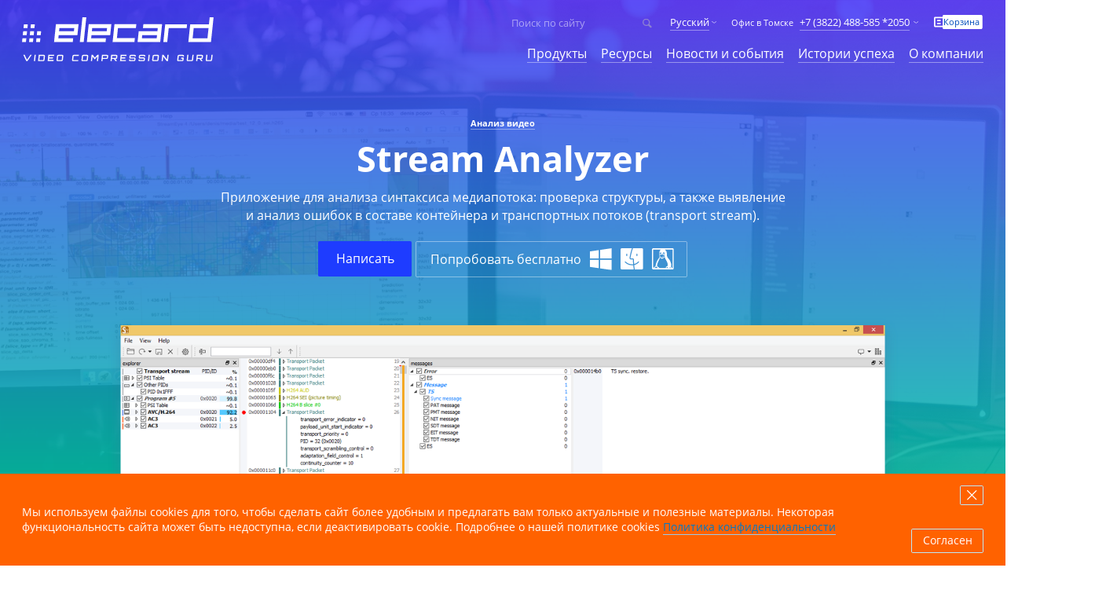

--- FILE ---
content_type: text/html; charset=UTF-8
request_url: https://www.elecard.com/ru/products/video-analysis/stream-analyzer?utm_source=elecardweb&utm_medium=news&utm_campaign=SA4_1
body_size: 15028
content:
<!doctype html><!--[if lt IE 7]> <html class="no-js lt-ie9 lt-ie8 lt-ie7" lang="ru"> <![endif]--><!--[if IE 7]> <html class="no-js lt-ie9 lt-ie8" lang="ru"> <![endif]--><!--[if IE 8]> <html class="no-js lt-ie9" lang="ru"> <![endif]--><!--[if gt IE 8]><!--> <html class="no-js" lang="ru"> <!--<![endif]--><head><meta charset="UTF-8"/><meta http-equiv="X-UA-Compatible" content="IE=edge,chrome=1"><meta name="viewport" content="width=device-width, initial-scale=1"><meta name="format-detection" content="telephone=no"><meta name="csrf-param" content="_csrf"><meta name="csrf-token" content="lLYMHX5qFIk4iZo6WtzydKr3rNPK_dLmByRIbwnabXXzrdgbT2SWQ3xcPg9ir769mSdeH85rIXZ3zoMu0xWH2g=="><title>
Transport Stream Analyzer - анализ и проверка транспортных потоков и контейнеров
| Elecard: Video Compression Guru
</title><!-- <link rel="shortcut icon" href="/dist/assets/images/favicon.ico"> --><!--
<link rel="apple-touch-icon-precomposed" sizes="57x57" href="/dist/assets/images/favicon/apple-touch-icon-57x57.png" /><link rel="apple-touch-icon-precomposed" sizes="114x114" href="/dist/assets/images/favicon/apple-touch-icon-114x114.png" /><link rel="apple-touch-icon-precomposed" sizes="72x72" href="/dist/assets/images/favicon/apple-touch-icon-72x72.png" /><link rel="apple-touch-icon-precomposed" sizes="144x144" href="/dist/assets/images/favicon/apple-touch-icon-144x144.png" /><link rel="apple-touch-icon-precomposed" sizes="60x60" href="/dist/assets/images/favicon/apple-touch-icon-60x60.png" /><link rel="apple-touch-icon-precomposed" sizes="120x120" href="/dist/assets/images/favicon/apple-touch-icon-120x120.png" /><link rel="apple-touch-icon-precomposed" sizes="76x76" href="/dist/assets/images/favicon/apple-touch-icon-76x76.png" /><link rel="apple-touch-icon-precomposed" sizes="152x152" href="/dist/assets/images/favicon/apple-touch-icon-152x152.png" /><link rel="icon" type="image/png" href="/dist/assets/images/favicon/favicon-196x196.png" sizes="196x196" /><link rel="icon" type="image/png" href="/dist/assets/images/favicon/favicon-96x96.png" sizes="96x96" /><link rel="icon" type="image/png" href="/dist/assets/images/favicon/favicon-32x32.png" sizes="32x32" /><link rel="icon" type="image/png" href="/dist/assets/images/favicon/favicon-16x16.png" sizes="16x16" /><link rel="icon" type="image/png" href="/dist/assets/images/favicon/favicon-128.png" sizes="128x128" /><meta name="msapplication-TileColor" content="#FFFFFF" /><meta name="msapplication-TileImage" content="/dist/assets/images/favicon/mstile-144x144.png" /><meta name="msapplication-square70x70logo" content="/dist/assets/images/favicon/mstile-70x70.png" /><meta name="msapplication-square150x150logo" content="/dist/assets/images/favicon/mstile-150x150.png" /><meta name="msapplication-wide310x150logo" content="/dist/assets/images/favicon/mstile-310x150.png" /><meta name="msapplication-square310x310logo" content="/dist/assets/images/favicon/mstile-310x310.png" />
--><link rel="apple-touch-icon" sizes="180x180" href="/dist/assets/images/favicon/apple-touch-icon.png"><link rel="icon" type="image/png" sizes="32x32" href="/dist/assets/images/favicon/favicon-32x32.png"><link rel="icon" type="image/png" sizes="16x16" href="/dist/assets/images/favicon/favicon-16x16.png"><link rel="manifest" href="/dist/assets/images/favicon/site.webmanifest"><link rel="mask-icon" href="/dist/assets/images/favicon/safari-pinned-tab.svg" color="#004dbb"><link rel="shortcut icon" href="/dist/assets/images/favicon/favicon.ico"><meta name="msapplication-TileColor" content="#2d89ef"><meta name="msapplication-TileImage" content="/dist/assets/images/favicon/mstile-144x144.png"><meta name="msapplication-config" content="/dist/assets/images/favicon/browserconfig.xml"><meta name="theme-color" content="#ffffff"><meta name="description" content="Stream Analyzer - ПО для поиска ошибок и анализа потоков на уровне контейнеров и Transport stream, просмотра потока в режимах HEX, ascii и бинарном виде. Поддерживаемые видео форматы: VP9, HEVC/h.265, AVC/h.264, AV1, VVC."><meta name="og:site_name" content="Transport Stream Analyzer - анализ и проверка транспортных потоков и контейнеров"><meta name="og:type" content="website"><meta name="og:title" content="Transport Stream Analyzer - анализ и проверка транспортных потоков и контейнеров"><meta name="og:description" content="Приложение для анализа синтаксиса медиапотока: проверка структуры, а также выявление и анализ ошибок в составе контейнера и транспортных потоков (transport stream).
"><meta name="og:url" content="https://www.elecard.com/ru/products/video-analysis/stream-analyzer?utm_source=elecardweb&amp;utm_medium=news&amp;utm_campaign=SA4_1"><meta name="og:image" content="https://www.elecard.com/ru/dist/assets/images/products/streameye/header.jpg"><meta name="twitter:card" content="summary_large_image"><meta name="twitter:title" content="Transport Stream Analyzer - анализ и проверка транспортных потоков и контейнеров"><meta name="twitter:description" content="Приложение для анализа синтаксиса медиапотока: проверка структуры, а также выявление и анализ ошибок в составе контейнера и транспортных потоков (transport stream).
"><meta name="twitter:url" content="https://www.elecard.com/ru/products/video-analysis/stream-analyzer?utm_source=elecardweb&amp;utm_medium=news&amp;utm_campaign=SA4_1"><meta name="twitter:image" content="https://www.elecard.com/ru/dist/assets/images/products/streameye/header.jpg"><meta name="cmsmagazine" content="abf9dce7884447819f7265981d1940f5"><link href="/dist/assets/common.css" rel="stylesheet"><link href="/dist/assets/extra.css" rel="stylesheet"><!--[if gte IE 9]> <style type="text/css">.gradient{filter: none;}</style><![endif]--><!-- Google Tag Manager --><script>(function(w,d,s,l,i){w[l]=w[l]||[];w[l].push({'gtm.start':
new Date().getTime(),event:'gtm.js'});var f=d.getElementsByTagName(s)[0],
j=d.createElement(s),dl=l!='dataLayer'?'&l='+l:'';j.async=true;j.src=
'https://www.googletagmanager.com/gtm.js?id='+i+dl;f.parentNode.insertBefore(j,f);
})(window,document,'script','dataLayer','GTM-TB55DMF');</script><!-- End Google Tag Manager --><!-- Global site tag (gtag.js) - Google Analytics --><script async src="https://www.googletagmanager.com/gtag/js?id=G-JVRSY3ELFD"></script><script>
window.dataLayer = window.dataLayer || [];
function gtag(){dataLayer.push(arguments);}
gtag('js', new Date());
gtag('config', 'G-JVRSY3ELFD');
</script><script><!-- Google Analytics -->
/* window.ga=window.ga||function(){(ga.q=ga.q||[]).push(arguments)};ga.l=+new Date;
ga('create', 'UA-223074017-1', 'auto', {'allowLinker': true});
ga('require', 'linker');
ga('linker:autoLink', ['www.elecard.com', 'boro.elecard.com', 'boro.elecard.ru', 'boro.elecard.eu']);
ga('send', 'pageview');
ga(function(tracker) {
// Gets the client ID of the default tracker.
var clientId = tracker.get('clientId');
// Gets a reference to the window object of the destionation iframe.
var frameWindow = document.getElementById('buy').children[0].contentWindow; // boro_buttons
// Sends the client ID to the window inside the destination frame.
frameWindow.postMessage(clientId, 'https://www.elecard.com');
});
*/
</script><script async src='https://www.google-analytics.com/analytics.js'></script><!-- Yandex.Metrika counter --><script type="text/javascript">
(function (d, w, c) {
(w[c] = w[c] || []).push(function() {
try {
w.yaCounter7759672 = new Ya.Metrika({
id:7759672,
clickmap:true,
trackLinks:true,
accurateTrackBounce:true,
webvisor:true
});
} catch(e) { }
});
var n = d.getElementsByTagName("script")[0],
s = d.createElement("script"),
f = function () { n.parentNode.insertBefore(s, n); };
s.type = "text/javascript";
s.async = true;
s.src = "https://mc.yandex.ru/metrika/watch.js";
if (w.opera == "[object Opera]") {
d.addEventListener("DOMContentLoaded", f, false);
} else { f(); }
})(document, window, "yandex_metrika_callbacks");
</script><noscript><div><img src="https://mc.yandex.ru/watch/7759672" style="position:absolute; left:-9999px;" alt="" /></div></noscript><!-- /Yandex.Metrika counter --><!-- Extreme tracker --><script src="//nht-2.extreme-dm.com/t.js" id="eX-elecard-3" async defer></script><!--[if lt IE 9]><script src="//html5shiv.googlecode.com/svn/trunk/html5.js"></script><![endif]--><script>
if (screen && screen.width && screen.width <= 767) {
var meta = document.createElement('meta');
meta.name = "viewport";
meta.content = "width=device-width, initial-scale=1.0";
document.getElementsByTagName('head')[0].appendChild(meta);
console.log('mobile');
}
document.addEventListener('DOMContentLoaded', function() {
var urlParams = new URLSearchParams(window.location.search);
var utm = {
source: urlParams.get('utm_source') || localStorage.getItem('utm_source') || '',
medium: urlParams.get('utm_medium') || localStorage.getItem('utm_medium') || '',
campaign: urlParams.get('utm_campaign') || localStorage.getItem('utm_campaign') || '',
content: urlParams.get('utm_content') || localStorage.getItem('utm_content') || '',
term: urlParams.get('utm_term') || localStorage.getItem('utm_term') || '',
};
if (urlParams.has('utm_source')) {
localStorage.setItem('utm_source', utm.source);
localStorage.setItem('utm_medium', utm.medium);
localStorage.setItem('utm_campaign', utm.campaign);
localStorage.setItem('utm_content', utm.content);
localStorage.setItem('utm_term', utm.term);
}
});
let isInternalNavigation = false;
document.addEventListener('click', function(e) {
var target = e.target.closest('a');
if (target) {
const href = target.getAttribute('href');
if (href && href.startsWith('/') || href.includes(window.location.host)) {
isInternalNavigation = true;
}
}
});
window.onbeforeunload = function (e) {
var isSameDomain = document.referrer.includes(window.location.host);
window.onunload = function () {
if (!isInternalNavigation && !isSameDomain){
localStorage.removeItem('utm_source');
localStorage.removeItem('utm_medium');
localStorage.removeItem('utm_campaign');
localStorage.removeItem('utm_term');
localStorage.removeItem('utm_content');
}
isInternalNavigation = false;
}
return undefined;
};
</script><script>
MathJax = {
tex: {inlineMath: [['$', '$'], ['\\(', '\\)']]}
};
</script><!-- <script id="MathJax-script" async src="https://cdn.jsdelivr.net/npm/mathjax@3/es5/tex-mml-chtml.js"></script> --><!--	<script id="MathJax-script" async src="/dist/assets/tex-mml-chtml.js"></script> --><meta name="google-site-verification" content="B3Cn3xpX6IZGnUbbMXdd11do5RTV7SSxBT6PpO-ms_s" /><meta name="yandex-verification" content="432111fbfe91e226" /><script src="https://www.google.com/recaptcha/api.js" async defer></script></head><body><!-- Google Tag Manager (noscript) --><noscript><iframe src="https://www.googletagmanager.com/ns.html?id=GTM-TB55DMF"
height="0" width="0" style="display:none;visibility:hidden"></iframe></noscript><!-- End Google Tag Manager (noscript) --><section class="page" role="document"><header class="header header_slider header_featured-product"><!-- header wrapper --><div class="page__wrapper clearfix"><span class="header__mobile-menu-button" data-action="mobile-menu-show"></span><!-- для главной страницы div будем заменять на h1 --><div class="header__logo" role="banner"><a href="/"><span class="header__logo-img" title="Elecard"></span></a></div><!-- header top panel --><div class="header__top"><form action="https://www.google.com/search" method="GET"
target="_blank" class="search-pane header__top-item" name="search-pane"><input type="hidden" name="as_sitesearch" value="https://www.elecard.com"><input type="hidden" name="hl" value="ru"><input class="search-pane__input"
placeholder="Поиск по сайту"
onfocus="this.placeholder = ''"
onblur="this.placeholder = 'Поиск по сайту'"
type="text" name="q"><button type="submit" class="search-pane__icon"></button></form><div class="header__languages header__top-item ui-dropdown" data-close-outside-click="true"><button class="header__languages-btn ui-dropdown-btn" type="button"><span>Русский</span></button><div class="ui-dropdown__inner ui-dropdown__inner_absolute"><div class="ui-info-dropdown"><div class="ui-info-dropdown__link" style="border-bottom: 1px solid #d6eaf6;"><a href="/en/products/video-analysis/stream-analyzer?utm_source=elecardweb&amp;utm_medium=news&amp;utm_campaign=SA4_1">English</a></div><div class="ui-info-dropdown__link" style="border-bottom: 1px solid #d6eaf6;"><a href="/it/products/video-analysis/stream-analyzer?utm_source=elecardweb&amp;utm_medium=news&amp;utm_campaign=SA4_1">Italiano</a></div><div class="ui-info-dropdown__link" style="border-bottom: 1px solid #d6eaf6;"><a href="/zh/products/video-analysis/stream-analyzer?utm_source=elecardweb&amp;utm_medium=news&amp;utm_campaign=SA4_1">中文</a></div><div class="ui-info-dropdown__link" style="border-bottom: 1px solid #d6eaf6;"><a href="/es/products/video-analysis/stream-analyzer?utm_source=elecardweb&amp;utm_medium=news&amp;utm_campaign=SA4_1">Español</a></div></div></div></div><script>
var g_language = "ru";
</script><div class="header__phones header__top-item ui-dropdown" data-close-outside-click="true"><span class="header__phones-text">Офис в Томске</span> <button class="header__languages-btn ui-dropdown-btn" type="button"><span>+7 (3822) 488-585 *2050</span></button><div class="ui-dropdown__inner ui-dropdown__inner_absolute" style="left: 65%"><div class="ui-info-dropdown"><ul class="telephone-list"><li> <span class="telephone-list__title">Офис в Томске</span> <span class="telephone-list__phone">+7 (3822) 488-585 *2050</span> </li> <li> <span class="telephone-list__title">Офис США</span> <span class="telephone-list__phone">+1 (323) 644-4063</span> </li></ul><div class="ui-info-dropdown__link"><a href="/page/contact_us">Контакты</a></div></div></div></div><a href="/cart"
class="header__top-item cart-logo"><span class="cart-logo__icon">
Корзина
</span></a></div><!-- header top panel --><!-- navigation --><div class="navigation" id="navigation"><!-- navigation list --><nav class="navigation__list" role="navigation"><div class="navigation__list-item"><a class="navigation__list-link" href="/ru/products" role="link">Продукты</a><span class="mobile-expander">+</span><div class="navigation__dropdown navigation__dropdown_first"><div class="navigation__dropdown-point"></div><div class="navigation__dropdown-table"><div class="navigation__dropdown-row"><div class="navigation__dropdown-table"><div class="navigation__dropdown-row"><div class="navigation__dropdown-cell navigation__dropdown-single"><div class="navigation__dropdown-column"><div class="navigation__dropdown-group"><div class="navigation__dropdown-group-title" style="display:inline-block;"><a href="/ru/products/encoding-platforms">Транскодирование</a></div><div class="navigation__dropdown-group-item"><a href="/ru/products/encoding-platforms/codecworks">CodecWorks</a></div><div class="navigation__dropdown-group-item"><a href="/ru/products/encoding-platforms/codecworks-gateway">CodecWorks Gateway</a></div><div class="navigation__dropdown-group-title" style="display:inline-block;"><a href="/ru/products/conversion">Кодирование файлов</a></div><div class="navigation__dropdown-group-item"><a href="/ru/products/conversion/converter-studio-vod">Converter Studio VOD</a></div></div></div></div><div class="navigation__dropdown-cell navigation__dropdown-single"><div class="navigation__dropdown-column"><div class="navigation__dropdown-group"><div class="navigation__dropdown-group-title" style="display:inline-block;"><a href="/ru/products/quality-control">Контроль качества</a><p style="margin-left: 30px; display:inline-block; border-color: green; border-width: 1px;border-style: solid; width: 42px;"><span style="margin-left: 4px;color: green; width: 50px;">LIVE</span></p></div><div class="navigation__dropdown-group-item"><a href="/ru/products/monitoring/boro-service">Boro</a></div><div class="navigation__dropdown-group-title" style="display:inline-block;"><a href="/ru/products/monitoring">Мониторинг</a></div><div class="navigation__dropdown-group-item"><a href="/ru/products/monitoring/multistream-player">Multistream Player</a></div><div class="navigation__dropdown-group-title" style="display:inline-block;"><a href="/ru/products/digital-signage">Digital Signage </a></div><div class="navigation__dropdown-group-item"><a href="/ru/products/digital-signage/vicont">ViCont</a></div></div></div></div><div class="navigation__dropdown-cell navigation__dropdown-single"><div class="navigation__dropdown-column"><div class="navigation__dropdown-group"><div class="navigation__dropdown-group-title" style="display:inline-block;"><a href="/ru/products/video-analysis">Анализ видео</a><p style="margin-left: 30px; display:inline-block; border-color: green; border-width: 1px;border-style: solid; width: 42px;"><span style="margin-left: 4px;color: green; width: 50px;">FILE</span></p></div><div class="navigation__dropdown-group-item"><a href="/ru/products/video-analysis/streameye-studio">StreamEye Studio</a></div><div class="navigation__dropdown-group-item"><a href="/ru/products/video-analysis/streameye">StreamEye</a></div><div class="navigation__dropdown-group-item"><a href="/ru/products/video-analysis/streameye-basic">StreamEye Basic</a></div><div class="navigation__dropdown-group-item"><a href="/ru/products/video-analysis/stream-analyzer">Stream Analyzer</a></div><div class="navigation__dropdown-group-item"><a href="/ru/products/video-analysis/video-quality-estimator">Video Quality Estimator</a></div><div class="navigation__dropdown-group-item"><a href="/ru/products/video-analysis/yuv-viewer">YUV Viewer</a></div><div class="navigation__dropdown-group-item"><a href="/ru/products/video-analysis/quality-gates">Quality Gates</a></div><div class="navigation__dropdown-group-item"><a href="/ru/products/video-analysis/misha-codec-benchmark">Misha Codec Benchmark</a></div></div></div></div></div></div><div class="navigation__dropdown-table"><div class="navigation__dropdown-row"><div class="navigation__dropdown-cell navigation__dropdown-single"><div class="navigation__dropdown-column"><div class="navigation__dropdown-group"><div class="navigation__dropdown-group-title" style="display:inline-block;"><a href="/ru/products/playback">Воспроизведение</a></div><div class="navigation__dropdown-group-item"><a href="/ru/products/playback/mpeg-player">MPEG Player</a></div><div class="navigation__dropdown-group-item"><a href="/ru/products/playback/mpeg-2-plugin-wmp">MPEG-2 PlugIn</a></div><div class="navigation__dropdown-group-item"><a href="/ru/products/playback/avc-plugin-for-wmp">AVC PlugIn</a></div><div class="navigation__dropdown-group-item"><a href="/ru/products/playback/avc-plugin-for-progdvb">AVC Plugin for ProgDVB</a></div></div></div></div><div class="navigation__dropdown-cell navigation__dropdown-single"><div class="navigation__dropdown-column"><div class="navigation__dropdown-group"><div class="navigation__dropdown-group-title" style="display:inline-block;"><a href="/ru/page/custom_development">Кастомизация</a></div><div class="navigation__dropdown-group-title" style="display:inline-block;"><a href="/ru/products/archive">Архив продуктов</a></div></div></div></div><div class="navigation__dropdown-cell navigation__dropdown-single"><div class="navigation__dropdown-column"><div class="navigation__dropdown-group"></div></div></div></div></div></div></div></div></div> <div class="navigation__list-item"><a class="navigation__list-link" href="/ru/software" role="link">Ресурсы</a><span class="mobile-expander">+</span><div class="navigation__dropdown navigation__dropdown_second"><div class="navigation__dropdown-point"></div><div class="navigation__dropdown-table"><div class="navigation__dropdown-row"><div class="navigation__dropdown-cell navigation__dropdown-single"><div class="navigation__dropdown-column"><div class="navigation__dropdown-group"><div class="navigation__dropdown-group-title"><a href="/ru/software">Скачать</a></div><div class="navigation__dropdown-group-item"><a href="/ru/software">Программы</a></div><div class="navigation__dropdown-group-item"><a href="/ru/videos">Видео</a></div></div></div></div><div class="navigation__dropdown-cell navigation__dropdown-single"><div class="navigation__dropdown-column"><div class="navigation__dropdown-group"><div class="navigation__dropdown-group-title"><a href="/ru/question">База знаний</a></div><div class="navigation__dropdown-group-item"><a href="/ru/question">FAQ - часто задаваемые вопросы</a></div><div class="navigation__dropdown-group-item"><a href="/ru/page/glossary">Глоссарий</a></div><div class="navigation__dropdown-group-item"><a href="/ru/webinars">Вебинары Elecard</a></div><div class="navigation__dropdown-group-item"><a href="/ru/page/technology">Статьи</a></div><div class="navigation__dropdown-group-item"><a href="/ru/page/white_paper">White Papers</a></div><div class="navigation__dropdown-group-item"><a href="https://elecard-media-congress.ru">Elecard Media Congress</a></div></div></div></div><div class="navigation__dropdown-cell navigation__dropdown-single"><div class="navigation__dropdown-column"><div class="navigation__dropdown-group"><div class="navigation__dropdown-group-title"><a href="/ru/page/support_program">Поддержка</a></div><div class="navigation__dropdown-group-item"><a href="/ru/page/support_program">Программа поддержки</a></div><div class="navigation__dropdown-group-item"><a href="/ru/contact/support">Задать вопрос</a></div></div></div></div></div></div></div></div> <div class="navigation__list-item"><a class="navigation__list-link" href="/ru/news" role="link">Новости и события</a><span class="mobile-expander">+</span><div class="navigation__dropdown navigation__dropdown_one-cell"><div class="navigation__dropdown-point"></div><div class="navigation__dropdown-table"><div class="navigation__dropdown-row"><div class="navigation__dropdown-cell navigation__dropdown-single"><div class="navigation__dropdown-column"><div class="navigation__dropdown-group"><div class="navigation__dropdown-group-item"><a href="/ru/news?type=1">Новости</a></div><div class="navigation__dropdown-group-item"><a href="/ru/news?type=2">События</a></div><div class="navigation__dropdown-group-item"><a href="/ru/news?type=4">Акции</a></div></div></div></div></div></div></div></div> <div class="navigation__list-item"><a class="navigation__list-link" href="/ru/case" role="link">Истории успеха</a><span class="mobile-expander">+</span><div class="navigation__dropdown navigation__dropdown_one-cell"><div class="navigation__dropdown-point"></div><div class="navigation__dropdown-table"><div class="navigation__dropdown-row"><div class="navigation__dropdown-cell navigation__dropdown-single"><div class="navigation__dropdown-column"><div class="navigation__dropdown-group"><div class="navigation__dropdown-group-item"><a href="/ru/testimonials">Отзывы</a></div><div class="navigation__dropdown-group-item"><a href="/ru/case">Истории успеха</a></div><div class="navigation__dropdown-group-item"><a href="/ru/customers">Клиенты</a></div></div></div></div></div></div></div></div> <div class="navigation__list-item"><a class="navigation__list-link" href="/ru/page/about_elecard" role="link">О компании</a><span class="mobile-expander">+</span><div class="navigation__dropdown navigation__dropdown_fifth"><div class="navigation__dropdown-point"></div><div class="navigation__dropdown-table"><div class="navigation__dropdown-row"><div class="navigation__dropdown-cell navigation__dropdown-single"><div class="navigation__dropdown-column"><div class="navigation__dropdown-group"><div class="navigation__dropdown-group-title"><a href="/ru/page/about_elecard">О нас</a></div><div class="navigation__dropdown-group-title"><a href="/ru/vacancy">Вакансии</a></div><div class="navigation__dropdown-group-title"><a href="/ru/page/contact_us">Обратная связь</a></div></div></div></div><div class="navigation__dropdown-cell navigation__dropdown-single"><div class="navigation__dropdown-column"><div class="navigation__dropdown-group"><div class="navigation__dropdown-group-title"><a href="/ru/page/partners">Партнеры</a></div><div class="navigation__dropdown-group-item"><a href="/ru/partners/resellers">Реселлеры</a></div><div class="navigation__dropdown-group-item"><a href="/ru/partners/technology-partners">Технологические партнеры</a></div><div class="navigation__dropdown-group-item"><a href="/ru/page/partner_program">Партнерская программа</a></div></div></div></div></div></div></div></div><!--<div class="navigation__list-item navigation__list-item_mobile-only"><a class="navigation__list-link" href="https://members.elecard.ru/members_area/" role="link">Sign in </a></div><div class="navigation__list-item navigation__list-item_mobile-only"><a class="navigation__list-link" href="http://www.elecard.com/ru/index.html" role="link">Русский </a></div> --><div class="navigation__list-item navigation__list-item_mobile-only"><div class="header__languages header__top-item ui-dropdown" data-close-outside-click="true" style="display: block;"><button class="header__languages-btn ui-dropdown-btn navigation__list-link" type="button" style="color: #007ac5;margin-left:10px;">Русский</button><div class="ui-dropdown__inner"><div class="ui-info-dropdown"><div class="ui-info-dropdown__link"><a class="navigation__list-link" href="/en/products/video-analysis/stream-analyzer?utm_source=elecardweb&amp;utm_medium=news&amp;utm_campaign=SA4_1" role="link">English</a> </div></div><div class="ui-info-dropdown"><div class="ui-info-dropdown__link"><a class="navigation__list-link" href="/it/products/video-analysis/stream-analyzer?utm_source=elecardweb&amp;utm_medium=news&amp;utm_campaign=SA4_1" role="link">Italiano</a> </div></div><div class="ui-info-dropdown"><div class="ui-info-dropdown__link"><a class="navigation__list-link" href="/zh/products/video-analysis/stream-analyzer?utm_source=elecardweb&amp;utm_medium=news&amp;utm_campaign=SA4_1" role="link">中文</a> </div></div><div class="ui-info-dropdown"><div class="ui-info-dropdown__link"><a class="navigation__list-link" href="/es/products/video-analysis/stream-analyzer?utm_source=elecardweb&amp;utm_medium=news&amp;utm_campaign=SA4_1" role="link">Español</a> </div></div></div></div></div><div class="navigation__list-item navigation__list-item_mobile-only navigation__list-item_search"><form action="https://www.google.com/search" method="GET"
target="_blank" class="search-pane" name="search-pane-mobile"><input type="hidden" name="as_sitesearch" value="https://www.elecard.com"><input type="hidden" name="hl" value="ru"><input class="search-pane__input" placeholder="Поиск по сайту"
onfocus="this.placeholder = ''"
onblur="this.placeholder = 'Поиск по сайту'"
type="text" name="q"><button type="submit" class="search-pane__icon"></button></form></div></nav></div></div><!-- end header wrapper --></header><!-- end header --><!-- main --><main class="main" role="main"><!-- product page --><article class="product" role="article"><!-- product header --><!-- паттерн будет выбираться в админке --><header class="product-featured-header product-featured-header_stream-analyzer
"
role="heading"
style="background:
url(/dist/assets/images/products/streameye/header.jpg);"><div class="page__wrapper"><h1 class="product-featured-header__title"><a class="product-featured-header__category" href="/ru/products/video-analysis">Анализ видео</a><br>
Stream Analyzer
</h1><div class="product-featured-header__promo"><p>Приложение для анализа синтаксиса медиапотока: проверка структуры, а также выявление и анализ ошибок в составе контейнера и транспортных потоков (transport stream).</p></div><div class="product-featured-header__actions"><a class="ui-button-price"
data-js="popup-contact"
data-url="/ru/contact/product?id=55"><span>
Написать
</span></a><span class="buttons-divider"></span><a id="" class="ui-button-try" href="#" data-js="popup-contact" data-url="/ru/contact/demo-request?id=38"><span>Попробовать бесплатно</span><i class="ui-icon-windows" title="Windows"></i><i class="ui-icon-mac" title="Mac"></i><i class="ui-icon-linux" title="Linux"></i></a></div><div class="product-featured-header__image"><img src="/dist/assets/images/products/stream-analyzer/header-promo.png"
alt="Stream Analyzer"></div></div></header><!-- end product header --><div class="product-panel"><button class="product-panel-up" type="button" title="Перейти в начало страницы"><span>наверх</span></button><div class="page__wrapper"><div class="product-panel-title">
Stream Analyzer
</div><div class="product-panel-buttons"><a class="ui-button-medium-price"
data-js="popup-contact"
data-url="/ru/contact/product?id=55"
data-ga_category=""
data-ga_action=""><span>
Написать
</span></a><a id="" class="ui-button-medium-price ui-button-blind-blue" href="#" data-js="popup-contact" data-url="/ru/contact/demo-request?id=38"> <span>Скачать демо</span></a></div></div></div><!-- product services --><div class="ui-dropdown product-services desktop-only"><button href="#services" class="ui-dropdown-btn ui-dropdown-btn_big-arrow"><span>To learn about the product</span></button><div class=" ui-dropdown__inner"><ul class="product-services-list page__wrapper" style="min-width: 1450px;"><li class="product-services-item"><a class="product-services-link product-services-chat js-jivo-open" href="#">Задать вопрос</a></li><li class="product-services-item"><a class="product-services-link product-services-support"
href="/page/support_program">Техническая поддержка</a></li><li class="product-services-item"><a class="product-services-link product-services-faq"
href="/question?product_ids[0]=55">FAQ - часто задаваемые вопросы</a></li><li class="product-services-item"><a class="product-services-link" href="#resources">Документация</a></li><li class="product-services-item"><a class="product-services-link" href="#video">Видео</a></li></ul></div></div><!-- end product services --><div class="product__section product__section_no-background"><div class="page__wrapper"><div class="product-features"><div class="product-features__feature"><div class="product-features__image"><img src="https://www.elecard.com/storage/images/Icons/Highlight/in-depth-analysis.svg"
alt="Глубокий анализ видео"></div><h2>
Глубокий анализ видео
</h2><p>
Детальная информация, множество параметров транспортных потоков (SS, PS, TS) и MP4/MOV, MKV/WebM, AVI, FLV, IVF, HEIC файлов
</p></div><div class="product-features__feature"><div class="product-features__image"><img src="https://www.elecard.com/storage/images/Icons/Highlight/software-servers.svg"
alt="Автоматизация анализа"></div><h2>
Автоматизация анализа
</h2><p>
Command Line интерфейс для анализа большого количества файлов
</p></div><div class="product-features__feature"><div class="product-features__image"><img src="https://www.elecard.com/storage/images/Icons/Specification/control.svg"
alt="Удобный интерфейс"></div><h2>
Удобный интерфейс
</h2><p>
Дружелюбный, конфигурируемый под ваши задачи интерфейс, HEX viewer
</p></div><div class="product-features__feature"><div class="product-features__image"><img src="https://www.elecard.com/storage/images/Icons/Highlight/technical-support.svg"
alt="Командная работа"></div><h2>
Командная работа
</h2><p>
Обмен комментариями
между разными копиями приложения
</p></div></div></div></div><div class="product__section key-features-container" id='key-features'><div class="key-features"><h2 class="product__section-title">
Возможности
</h2><div class="key-features__features-container"><div class="key-features__feature"><p><span style="line-height: 1.5;">Идентификация формата HDR, представление структуры метаданных. Проверка Метаданных HDR10</span></p></div><div class="key-features__feature"><p>Анализ временных меток PCR, PTS, DTS</p></div><div class="key-features__feature"><p>Поиск ошибок и анализ транспортных потоков (transport stream) в соответствии с ETSI TR 101&nbsp;290</p></div><div class="key-features__feature"><p>Отображение PSI/SI таблиц,&nbsp;EPG, SCTE-35, DVB Subtitles, HbbTV для SPTS/MPTS</p></div><div class="key-features__feature"><p>Подробный вывод структуры видео/аудио форматов</p></div><div class="key-features__feature"><p>График битрейта потока</p></div></div><div class="ui-hidden-content"><button class="ui-hidden-content__button" type="button"><span>
Все возможности
</span></button><div class="ui-hidden-content__box"><div class="key-features__features-container"><div class="key-features__list"><p>Автоматизация анализа с помощью Command&nbsp;Line интерфейса</p><p><span style="line-height: 1.5;">Поиск элементов по оффсету, PID и тексту</span></p><p><span style="line-height: 1.5;">Вычисление оверхеда в транспортных и программных потоках</span></p></div><div class="key-features__list"><p><span style="line-height: 1.5;">Возможность выделить и сохранить часть данных</span></p><p><span style="line-height: 1.5;">Сохранение информации о потоке и текущих выбранных пакетах в файл формата .CSV</span></p><p>Синхронизация между копиями приложения и/или между приложениями Elecard StreamEye Studio (режим Binding Mode).</p></div></div></div></div></div></div><div class="product-featured-must-have"><div class="product-featured-must-have__map"><img src="/js/tinymce/templates/images/world-map.svg" alt="" /></div><div class="page__wrapper"><div class="product-featured-must-have__cont"><h3 class="product-featured-must-have__title">Незаменимый продукт для профессионалов в разных областях</h3><ul class="product-featured-must-have__list"><li class="product-featured-must-have__list-item"><h4>Владельцы сетей</h4><p>Проверка качества передачи транспортных потоков по кабельным спутниковым, IP и CDN сетям</p></li><li class="product-featured-must-have__list-item"><h4>Производители программного обеспечения и оборудования</h4><p>Тестирование и отладка работы мультиплексоров и демультиплексоров</p></li><li class="product-featured-must-have__list-item"><h4>Системные интеграторы</h4><p>Быстрый и точный поиск ошибок в транспортных потоках</p></li><li class="product-featured-must-have__list-item"><h4>Преподаватели и студенты</h4><p>Визуализация техник и процессов мультиплексирования</p></li><li class="product-featured-must-have__list-item"><h4>Производители устройств для хранения медиа данных</h4><p>Верификация целостности потоков после стресс тестов</p></li></ul></div></div></div><div class="product__section"><div class="page__wrapper"><table class="product-featured-product-line"><tbody><tr><td><h3>Stream Analyzer входит в состав StreamEye Studio</h3><p>Elecard StreamEye Studio включает 5 отдельных приложения и консольные приложения для глубокого анализа видеопотоков.</p><ol><li><h4>Stream Analyzer</h4><p>Анализ синтаксиса медиа потока и контейнеров. <a href="#video">Смотреть видеообзор</a></p></li><li><h4>StreamEye</h4><p>Анализ закодированного видео от структуры до макроблоков. <a target="_blank" rel="noopener noreferrer" href="/products/video-analysis/streameye">Подробнее</a> | <a href="/products/video-analysis/streameye#video">Смотреть видеообзор</a></p></li><li><h4>Video Quality Estimator</h4><p>Анализ качества видео с помощью объективных метрик: PSNR, APSNR, SSIM, DELTA, MSE, MSAD, VQM, NQI, VMAF и VMAF phone, VIF. <a target="_blank" rel="noopener noreferrer" href="/products/video-analysis/video-quality-estimator">Подробнее</a> | <a href="/products/video-analysis/video-quality-estimator#video">Смотреть видеообзор</a></p></li><li><h4>YUV Viewer</h4><p>Просмотр последовательности YUV данных в YUV видеофайлах. <a target="_blank" rel="noopener noreferrer" href="/products/video-analysis/yuv-viewer">Подробнее</a> | <a href="/products/video-analysis/yuv-viewer#video">Смотреть видеообзор</a></p></li><li><h4>Quality Gates</h4><p>Эффективное сравнение нескольких видеофайлов, закодированных с различными параметрами. <a target="_blank" rel="noopener noreferrer" href="https://www.elecard.com/ru/products/video-analysis/quality-gates">Подробнее.</a></p></li><li><h4>Command Line Tools</h4><p>Автоматизация анализа большого количества потоков и решение сложных задач с помощью пары команд. Подробнее: <a target="_blank" rel="noopener noreferrer" href="/question/elecard-streameye-command-line-tool">консольная версия StreamEye</a>, <a target="_blank" rel="noopener noreferrer" href="/question/elecard-stream-analyzer-command-line-tool">консольная версия Stream Analyzer</a>, <a href="/question/elecard-video-quest-command-line-tool">консольная версия Video Quality Estimator</a> и <a href="https://www.elecard.com/ru/question/elecard-yuv-viewer-command-line-tool">консольная версия YUV Viewer</a>.</p></li></ol></td><td><img src="https://www.elecard.com/storage/images/Products/StreamEye/product-line_ru.png" alt="product line" /></td></tr></tbody></table></div></div><div id="specification" class="product__section"><div class="page__wrapper"><h2 class="product__section-title h2">
Технические характеристики
</h2><div class="specification-item-wrapper page__wrapper"><div class="specification-item"><div class="specification-item__icon"
style="background-image: url('https://www.elecard.com/storage/images/Icons/Specification/container-formats.svg')"></div><div class="specification-item__content"><h3 class="specification-item__title">
Поддерживаемые медиа контейнеры
</h3><ul><li><span style="line-height: 1.5;">MPEG-1 System Stream</span></li><li><span style="line-height: 1.5;">MPEG-2 Program Stream </span></li><li><span style="line-height: 1.5;">MPEG-2 Transport Stream</span></li><li><span style="line-height: 1.5;">MP4/MOV&nbsp;&nbsp;file containers</span></li><li><span style="line-height: 1.5;">MKV/WebM file containers</span></li><li><span style="line-height: 1.5;">AVI file container</span></li><li><span style="line-height: 1.5;">IVF (для VP9 и AV1 видео)</span></li><li><span style="line-height: 1.5;">FLV container</span></li><li><span style="line-height: 1.5;">HEIC container</span></li></ul></div></div><div class="specification-item"><div class="specification-item__icon"
style="background-image: url('https://www.elecard.com/storage/images/Icons/Specification/video-formats.svg')"></div><div class="specification-item__content"><h3 class="specification-item__title">
Поддерживаемые видео кодеки
</h3><ul><li>MPEG-1/2 Video stream</li><li>MPEG-4 Video&nbsp;stream</li><li>VC-1 Video&nbsp;stream</li><li>AVC/H.264 Video stream</li><li>HEVC/H.265 Video stream</li><li>MV-HEVC Video stream</li><li>VP9 Video stream</li><li>AV1 Video stream</li><li>VVC/H.266&nbsp;Video stream</li><li>AVS3 Video stream</li></ul></div></div><div class="specification-item"><div class="specification-item__icon"
style="background-image: url('https://www.elecard.com/storage/images/Icons/Specification/audio-formats.svg')"></div><div class="specification-item__content"><h3 class="specification-item__title">
Поддерживаемые аудио форматы
</h3><ul><li>MPEG-1/2 Audio Layer 1/2/3</li><li>Dolby Digital Audio (ATSC A-52)</li><li>AAC (Advanced Audio Coding)</li></ul></div></div></div><div class="ui-hidden-content ui-hidden-content_padding-bottom"><button class="ui-hidden-content__button" type="button"><div class="content-style"><p><span>
Дополнительные характеристики
</span></p></div></button><div class="ui-hidden-content__box"><div class="specification-item-wrapper"><div class="specification-item"><div class="specification-item__icon"
style="background-image: url('https://www.elecard.com/storage/images/Icons/Specification/Technical Specifications.svg')"></div><div class="specification-item__content"><h3 class="specification-item__title">
Требования к программному обеспечению
</h3><ul><li><strong>Аппаратные требования :&nbsp;</strong></li><li><p>&bull;&nbsp;8 GB RAM для HD видео</p><p>&bull;&nbsp;16 GB RAM для UHD видео (или выше)</p></li><li><strong>Программные требования:&nbsp;</strong></li><li><p>&bull;&nbsp; Windows&reg; 10/11&nbsp;(64-bit)</p><p>&bull;&nbsp; Mac OS&nbsp;10.13 High Sierra - Mac OS 14 Sonoma</p><p>&bull;&nbsp; Ubuntu 18.04, 20.04, 22.04 x64</p><p>&bull;&nbsp; CentOS 7.6 x86_64</p></li></ul></div></div></div></div></div></div></div><!-- product section --><div class="product__section"><div class="page__wrapper page__wrapper_no-padding"><h2 class="product__section-title text-align-center">
Скриншоты
</h2><div class="screenshots"><div class="screenshots__wrapper"><div class="screenshots__carousel"
data-js="ui-popup-gallery screenshots-carousel"><a class="screenshots__carousel-item ui-popup-gallery__item"
href="https://www.elecard.com/storage/images/Screenshots/Stream analyzer/1_SA_HDR.png"><img class="screenshots__carousel-img " alt="Идентификация формата HDR, представление структуры метаданных HDR и проверка метаданных HDR10"
src="https://www.elecard.com/storage/thumbs/1_860x860_FFFFFF/images/Screenshots/Stream analyzer/1_SA_HDR.png"/><span class="screenshots__carousel-text">
Идентификация формата HDR, представление структуры метаданных HDR и проверка метаданных HDR10
</span></a><a class="screenshots__carousel-item ui-popup-gallery__item"
href="https://www.elecard.com/storage/images/Screenshots/Stream analyzer/2_SA_PTS_PCR.png"><img class="screenshots__carousel-img " alt="Проверка временных меток: PCR, PTS, DTS в Transport stream"
src="https://www.elecard.com/storage/thumbs/1_860x860_FFFFFF/images/Screenshots/Stream analyzer/2_SA_PTS_PCR.png"/><span class="screenshots__carousel-text">
Проверка временных меток: PCR, PTS, DTS в Transport stream
</span></a><a class="screenshots__carousel-item ui-popup-gallery__item"
href="https://www.elecard.com/storage/images/Screenshots/Stream analyzer/3_SA_TR101290.png"><img class="screenshots__carousel-img " alt="Представление структуры MPTS: PSI/SI таблиц, содержимого программ. Список ошибок transport stream в соответствии с ETSI TR 101290"
src="https://www.elecard.com/storage/thumbs/1_860x860_FFFFFF/images/Screenshots/Stream analyzer/3_SA_TR101290.png"/><span class="screenshots__carousel-text">
Представление структуры MPTS: PSI/SI таблиц, содержимого программ. Список ошибок transport stream в соответствии с ETSI TR 101290
</span></a><a class="screenshots__carousel-item ui-popup-gallery__item"
href="https://www.elecard.com/storage/images/Screenshots/Stream analyzer/4_SA_SCTE-35_EPG_DVBsub_HbbTV.png"><img class="screenshots__carousel-img " alt="Отображение структуры SCTE-35, HbbTV и EPG таблицы"
src="https://www.elecard.com/storage/thumbs/1_860x860_FFFFFF/images/Screenshots/Stream analyzer/4_SA_SCTE-35_EPG_DVBsub_HbbTV.png"/><span class="screenshots__carousel-text">
Отображение структуры SCTE-35, HbbTV и EPG таблицы
</span></a></div></div></div></div></div><div class="product__section"><div class="page__wrapper"><div class="news-item news-item_action"><div class="news-item__content"><p style="text-align: justify;">&nbsp;</p><p style="text-align: center;"><a href="https://elecard.com/ru/videos">По ссылке</a> вы можете найти видеопримеры в форматах MPEG-2, AVC/H.264, HEVC/H.265, VP9, AV1, VVC/H.266, AVS3 и оценить, как работает продукт Stream Analyzer.</p><p style="text-align: justify;">&nbsp;</p><p style="text-align: center;">&nbsp;</p><p style="text-align: center;"><strong><a href="/ru/contact/demo-request?id=38" class="ui-button" type="popup-js">Получить Stream Analyzer</a></strong></p></div></div></div></div><div id="buy" class="product__section product__section_no-background"><div class="page__wrapper"><!-- sale table --><div class="sale sale_no-margin"><div class="sale__header clearfix"><h2 class="content-page__thin-title content-page__thin-title_small sale__header-title">
Купить и скачать
</h2><div class="sale__header-share"><div class="social-likes social-likes_single" data-single-title="Поделиться"><div class="facebook" title="Share link on Facebook">Facebook</div><div class="twitter" title="Share link on X">X</div><div class="linkedin" title="Share link on LinkedIn">LinkedIn</div></div></div></div><div class="sale__price"><div class="sale__price-row"><div class="sale__price-col sale__price-heading">
Stream Analyzer
</div><div class="sale__price-col sale__price-desc"></div><div class="sale__price-col sale__price-button"><button class="ui-button-medium-price"
data-js="popup-contact"
data-url="/ru/contact/product?id=55"
data-ga_category=""
data-ga_action=""><span>
Написать
</span></button><a id="" class="ui-button-medium-price ui-button-blind-blue" href="#" data-js="popup-contact" data-url="/ru/contact/demo-request?id=38"> <span>Скачать демо</span></a></div></div></div><div class="sale__info"></div><h4 class="sale__info-title">
Продукты, решающие смежные задачи
</h4><div class="catalog-grid"><div class="catalog-grid__row"><div class="catalog-grid__item catalog-item"><h4 class="catalog-item__title"><a href="/ru/products/video-analysis/streameye">StreamEye</a></h4><div class="catalog-item__description"><p>Профессиональный продукт для анализа качества видео, быстрой локализации неисправностей и проверки на соответствие видеостандартам.</p></div><div class="catalog-item__buttons"><a class="catalog-item__more catalog-item__more_static" href="/ru/products/video-analysis/streameye">Подробнее</a></div></div><div class="catalog-grid__item catalog-item"><h4 class="catalog-item__title"><a href="/ru/products/video-analysis/streameye-studio">StreamEye Studio</a></h4><div class="catalog-item__description"><p>Набор приложений для профессионального анализа качества видеоматериала и обнаружения ошибок в закодированном потоке для дальнейшей оптимизации сжатия видео и проверки соответствия стандартам.</p></div><div class="catalog-item__buttons"><a class="catalog-item__more catalog-item__more_static" href="/ru/products/video-analysis/streameye-studio">Подробнее</a></div></div><div class="catalog-grid__item catalog-item"><h4 class="catalog-item__title"><a href="/ru/products/quality-control/boro-service">Boro</a></h4><div class="catalog-item__description"><h2>IPTV monitoring</h2><p>Многофункциональное программное решение для контроля качества потокового вещания в UDP, RTP, HTTP, HLS, DASH, SRT и RTMP и отслеживания QoS и QoE параметров в распределенной сети с централизованным доступом к статистике и генерацией регулярных отчетов.</p></div><div class="catalog-item__buttons"><a class="catalog-item__more catalog-item__more_static" href="/ru/products/quality-control/boro-service">Подробнее</a></div></div></div></div></div><!-- end sale table --></div></div><div id="resources" class="product__section product__section_blue"><div class="page__wrapper"><div class="resources"><h2 class="product__section-title">
Ресурсы
</h2><ul class="resources__list" data-js="ui-collapse-list"><li class="resources__list-item ui-collapse-list__item"><div class="resources__list-trigger ui-collapse-list__item-trigger">
Руководство пользователя
</div><ul class="resources__list-hidden ui-collapse-list__item-content"><li class="resources__list-elem"><a href="https://www.elecard.com/storage/docs/EStreamAnalyzer_UG_Mac.pdf" rel="noopener noreferrer" target="_blank">Elecard Stream Analyzer for Mac User Guide</a><span>
(PDF,
2.10 MB)
</span></li><li class="resources__list-elem"><a href="https://www.elecard.com/storage/docs/EStreamAnalyzer_UG_Linux.pdf" rel="noopener noreferrer" target="_blank">Elecard Stream Analyzer for Linux User Guide</a><span>
(PDF,
1.53 MB)
</span></li><li class="resources__list-elem"><a href="https://www.elecard.com/storage/docs/EStreamAnalyzer_UG.pdf" rel="noopener noreferrer" target="_blank">Elecard Stream Analyzer for Windows User Guide</a><span>
(PDF,
951.48 KB)
</span></li></ul></li><li class="resources__list-item ui-collapse-list__item"><div class="resources__list-trigger ui-collapse-list__item-trigger">
Release Notes
</div><ul class="resources__list-hidden ui-collapse-list__item-content"><li class="resources__list-elem"><a href="https://www.elecard.com/docs/ru/ReleaseNotes/index.html" rel="noopener noreferrer" target="_blank">Elecard StreamEye Studio - Примечания к выпускам</a></li></ul></li><li class="resources__list-item ui-collapse-list__item"><div class="resources__list-trigger ui-collapse-list__item-trigger">
Листовки
</div><ul class="resources__list-hidden ui-collapse-list__item-content"><li class="resources__list-elem"><a href="https://www.elecard.com/storage/docs/datasheets/SA_ru_DataSheet.pdf" rel="noopener noreferrer" target="_blank">Листовка Stream Analyzer</a><span>
(PDF,
3.53 MB)
</span></li></ul></li><li class="resources__list-item ui-collapse-list__item"><div class="resources__list-trigger ui-collapse-list__item-trigger">
Инструкция по использованию консольной версии
</div><ul class="resources__list-hidden ui-collapse-list__item-content"><li class="resources__list-elem"><a href="https://www.elecard.com/ru/question/elecard-stream-analyzer-command-line-tool" rel="noopener noreferrer" target="_blank">Консольная версия Elecard Stream Analyzer</a></li></ul></li></ul></div></div></div><div id="buy" class="product__section"><div id="video" class="page__wrapper"><h2 class="content-page__thin-title">Видео о продукте</h2><div class="page__wrapper"><div class="resources"><ul class="resources__list" data-js="ui-collapse-list"><li class="resources__list-item ui-collapse-list__item videolist_item"><div class="resources__list-trigger ui-collapse-list__item-trigger"><img class="videolist_item_thumb" src="https://www.elecard.com/storage/images/Video Previews/Youtube lazy load/SES_ru/обзор_SA.jpg" alt="обзор_SA" />Обзор Elecard Stream Analyzer</div><ul class="resources__list-hidden ui-collapse-list__item-content"><li class="resources__list-elem"><div class="youtube-video-place" data-yt-url="https://rutube.ru/play/embed/7640febef943b3caae174b1a75e0f1b7/"><img class="youtube-video-placeholder" src="https://www.elecard.com/storage/images/Video Previews/Youtube lazy load/SES_ru/обзор_SA.jpg" alt="обзор_SA" /></div></li></ul></li><li class="resources__list-item ui-collapse-list__item videolist_item"><div class="resources__list-trigger ui-collapse-list__item-trigger"><img class="videolist_item_thumb" src="https://www.elecard.com/storage/images/Video Previews/Youtube lazy load/SES_ru/SES для операторов.jpg" alt="IPTV, OTT, DVB" />StreamEye Studio для IPTV, OTT, DVB операторов</div><ul class="resources__list-hidden ui-collapse-list__item-content"><li class="resources__list-elem"><div class="youtube-video-place" data-yt-url="https://rutube.ru/play/embed/6f42fa39382c4e2957aa35e6be28cfb2/"><img class="youtube-video-placeholder" src="https://www.elecard.com/storage/images/Video Previews/Youtube lazy load/SES_ru/SES для операторов.jpg" alt="IPTV, OTT, DVB" /></div></li></ul></li><li class="resources__list-item ui-collapse-list__item videolist_item"><div class="resources__list-trigger ui-collapse-list__item-trigger"><img class="videolist_item_thumb" src="https://www.elecard.com/storage/images/Video Previews/Youtube lazy load/SES_ru/Автоматизация.jpg" alt="Автоматизация" />Автоматизация аудио/видео анализа</div><ul class="resources__list-hidden ui-collapse-list__item-content"><li class="resources__list-elem"><div class="youtube-video-place" data-yt-url="https://rutube.ru/play/embed/6cd57384db100ca526c031f11945a40e/"><img class="youtube-video-placeholder" src="https://www.elecard.com/storage/images/Video Previews/Youtube lazy load/SES_ru/Автоматизация.jpg" alt="Автоматизация" /></div></li></ul></li></ul></div></div></div></div><div class="product__section"><div class="page__wrapper testimonials-container"><div><h2 class="testimonials__title">
Отзыв
</h2><span class="testimonials__refresh-button"
data-testimonials="[{&quot;id&quot;:59,&quot;review&quot;:{&quot;title&quot;:&quot;Такэки Хаяси, менеджер&quot;,&quot;company&quot;:&quot;&lt;a href=\&quot;https://www.ntt-tx.com/\&quot; rel=\&quot;external nofollow\&quot; target=\&quot;_blank\&quot;&gt;NTT Technocross&lt;/a&gt;&quot;,&quot;description&quot;:&quot;&lt;p&gt;С помощью Elecard Stream Analyzer мы проверяем целостность потоков MPEG-TS, которые формирует наше ПО, и ищем проблемы в видео. Проверка потока на соответствие стандарту TR101 209 позволяет увидеть, какие пакеты содержат ошибки. Продукт помогает быстро найти причину неисправности и сократить время на анализ проблемы.&amp;nbsp;&lt;/p&gt;\r\n&quot;,&quot;image&quot;:&quot;https://www.elecard.com/storage/thumbs/1_500x_FFFFFF/images/Products/Testimonials/ntt-tx-logo.png&quot;}}]">
Смотреть другие отзывы
</span><span class="testimonials_show_all" onclick="document.location = '/testimonials';">
Все отзывы
</span></div><div class="testimonials"></div></div></div><div class="product__section product__section_no-background"><div class="page__wrapper"><h2 class="content-page__thin-title">
Новости и события
</h2><div class="news-promo"><div class="news-promo__item"><div class="news-promo__item-title"><a href="/ru/news/streameye-studio-2024">Обновление Elecard StreamEye Studio 2024: Поднимаем анализ качества видео на новый уровень!</a></div><div class="news-promo__item-description"><p>Компания Elecard, лидер в области анализа и сжатия видео, рада объявить о выходе новой версии своего мощного программного комплекса - Elecard StreamEye Studio 2024.</p></div><div class="info"><span>
9 октября 2024 г.
</span><a class="info__category"
href="/ru/news?type=1">Новости</a></div></div><div class="news-promo__item"><div class="news-promo__item-title"><a href="/ru/news/streameye_studio_2023">Представляем новый StreamEye Studio 2023 с расширенной статистикой и поддержкой MPEG-DASH MPD</a></div><div class="news-promo__item-description"><p>Команда Elecard приглашает протестировать новый Elecard StreamEye Studio 2023 с поддержкой MPEG-DASH MPD для профессионального и удобного процесса анализа видео и его отдельных отрезков</p></div><div class="info"><span>
23 марта 2023 г.
</span><a class="info__category"
href="/ru/news?type=1">Новости</a></div></div></div><div class="news-promo__more-link more-link more-link_news"><a href="/news">Больше новостей и событий</span></a></div></div></div><section class="content-page_main-news-section"><div class="page__wrapper main-customers"><h2 class="content-page__thin-title main-customers__title">Клиенты Elecard</h2><p class="main-customers__description">Более 9 000 компаний по всему миру использует продукты и технологии компании Elecard.</p><ul class="main-customers__logo-container"><li class="main-customers__logo"><img src="/js/tinymce/templates/images/intel.svg" alt="Intel" /></li><li class="main-customers__logo"><img src="/js/tinymce/templates/images/netflix.svg" alt="Netflix" /></li><li class="main-customers__logo"><img src="/js/tinymce/templates/images/cisco.svg" alt="Cisco" /></li><li class="main-customers__logo"><img src="/js/tinymce/templates/images/twdc.svg" alt="The Walt Disney Company" /></li><li class="main-customers__logo"><img src="/js/tinymce/templates/images/ericsson.svg" alt="Ericsson" /></li><li class="main-customers__logo"><img src="/js/tinymce/templates/images/samsung.svg" alt="Samsung" /></li><li class="main-customers__logo"><img src="/js/tinymce/templates/images/huawei.svg" alt="Huawei" /></li><li class="main-customers__logo"><img src="/js/tinymce/templates/images/siemens.svg" alt="Siemens" /></li></ul><div class="more-link main-customers__more"><a href="/customers">Больше клиентов</a></div></div></section></article><!-- end product page --></main><!-- end main --><aside class="about" role="complementary"><div class="page__wrapper clearfix"><div class="about__desc"><h2 class="about__desc-title">Video compression guru</h2><div><p>Elecard — ведущий разработчик программного обеспечения для кодирования, анализа и мониторинга видео в различных форматах (VVC, HEVC, AV1, VP9, MPEG-2 и H.264/AVC). Лидеры телеком индустрии, а также операторы OTT и IPTV вещания по всему миру используют наши потоковые кодеры. Анализаторы, зонды для мониторинга QoS &amp; QoE параметров в режиме реального времени, кодеры и плееры помогают разработчикам, системным инженерам, архитекторам, тестерам сократить срок разработки и повысить качество продукта.</p></div></div><div class="about__contacts"><div class="about__contacts-logo"></div><div class="about__contacts-item"><div class="about__contacts-title">
Отдел продаж
</div>
Тел. +7 3822 488-585 доб. 2050
<br><a class="" href="#contact-product" data-js="popup-contact" data-url="/ru/contact/product?c=1">Написать в отдел продаж</a></div><div class="about__contacts-item"><div class="about__contacts-title">
Отдел технической поддержки
</div>
Тел. +7 3822 488-585 доб. 2051
<br><a class="" href="#contact-support" data-js="popup-contact" data-url="/ru/contact/support-modal?c=1">Написать в отдел технической поддержки</a></div></div></div></aside><div class="follow"><div class="page__wrapper clearfix"><!--noindex--><div class="follow__title">Присоединяйтесь к Elecard </div><ul class="follow__list"><li class="follow__list-item"><a class="follow__list-link ui-social-rutube" target="_blank" rel="nofollow"
href="https://rutube.ru/channel/30253461/"></a></li><li class="follow__list-item"><a class="follow__list-link ui-social-youtube" target="_blank" rel="nofollow"
href="https://www.youtube.com/channel/UCteYgIMLQ3c-4maM4IQGOwg"></a></li><li class="follow__list-item"><a class="follow__list-link ui-social-wechat" href="#contact-support" data-js="popup-contact" data-url="/ru/contact/wechat?c=1"></a></li><li class="follow__list-item"><a class="follow__list-link ui-social-tg" target="_blank" rel="nofollow"
href="https://t.me/elecard_devices"></a></li></ul><!--/noindex--></div></div><footer class="footer" role="contentinfo"><div class="page__wrapper"><!-- footer cols --><div class="footer__cols clearfix"><div class="footer__cols-item"><div class="footer__cols-title">Новости и события</div><a class="footer__cols-mobile-link" href="/ru/news">Новости и события</a><span class="footer__cols-mobile-expander">+</span><ul class="footer__cols-list"><li class="footer__cols-elem"><a href="/ru/news?type=1" role="link">Новости</a></li><li class="footer__cols-elem"><a href="/ru/news?type=2" role="link">События</a></li></ul></div><div class="footer__cols-item"><div class="footer__cols-title">Продукты</div><a class="footer__cols-mobile-link" href="/ru/products">Продукты</a><span class="footer__cols-mobile-expander">+</span><ul class="footer__cols-list"><li class="footer__cols-elem"><a href="/ru/products/video-analysis/streameye-studio" role="link">StreamEye Studio</a></li><li class="footer__cols-elem"><a href="/ru/products/monitoring/boro-service" role="link">Boro</a></li><li class="footer__cols-elem"><a href="/ru/products/encoding-platforms/codecworks" role="link">CodecWorks</a></li></ul></div><div class="footer__cols-item"><div class="footer__cols-title">О компании</div><a class="footer__cols-mobile-link" href="/ru/page/about_elecard">О компании</a><span class="footer__cols-mobile-expander">+</span><ul class="footer__cols-list"><li class="footer__cols-elem"><a href="/ru/page/about_elecard" role="link">О нас</a></li><li class="footer__cols-elem"><a href="/ru/customers" role="link">Клиенты</a></li><li class="footer__cols-elem"><a href="/ru/page/contact_us" role="link">Написать</a></li></ul></div><div class="footer__cols-item"><div class="footer__cols-title">Партнеры</div><a class="footer__cols-mobile-link" href="/ru/page/partners">Партнеры</a><span class="footer__cols-mobile-expander">+</span><ul class="footer__cols-list"><li class="footer__cols-elem"><a href="/ru/partners/resellers" role="link">Реселлеры</a></li></ul></div></div><!-- end footer cols --><div class="footer__info clearfix"><div class="footer__info-copyright">
Copyright &copy; 2000-2026
Elecard: Video Compression Guru
</div><ul class="footer__info-list"><li class="footer__info-list-item"><a href="/page/terms_of_use">
Условия использования
</a></li><li class="footer__info-list-item"><a href="/page/privacy_policy">
Политика конфиденциальности
</a></li><!-- li class="footer__info-list-item"><a href="#">Trial Versions</a></li --></ul></div></div></footer></section><a id="cart-add-message" href="/cart" class="cart-add-message">
Добавлено в корзину
</a> <div id="modal-send-message" class="alert-message-success"><div class="page__wrapper"><table><tr><td><div class="alert-message-success__icon"></div></td><td><div class="alert-message-success__text" data-type="text">Спасибо за ваш запрос, менеджер Elecard свяжется с вами в ближайшее время.
</div></td><td><button class="alert-message-success__close">Close</button></td></tr></table></div></div><div id="modal-send-download" class="alert-message-success"><div class="page__wrapper"><table><tr><td><div class="alert-message-success__icon"></div></td><td><div class="alert-message-success__text" data-type="text">
Спасибо за запрос. В течение 5 минут на ваш имейл придет письмо со ссылкой на скачивание демо-версии продукта.
</div></td><td><button class="alert-message-success__close">Закрыть</button></td></tr></table></div></div><div id="modal-send-download-cw" class="alert-message-success"><div class="page__wrapper"><table><tr><td><div class="alert-message-success__icon"></div></td><td><div class="alert-message-success__text" data-type="text">
Спасибо за запрос. В течение 5 минут на ваш имейл придет письмо с дальнейшей информацией.
</div></td><td><button class="alert-message-success__close">Закрыть</button></td></tr></table></div></div><div id="subscribe-message" class="alert-message alert-message_check"><div data-type="text">
Спасибо, что подписались на нашу рассылку. Проверьте вашу почту и подтвердите подписку.
</div></div><div id="modal-cookies" class="cookie-message" ><div class="page__wrapper"><form id="form1" action="/ru/site/set-cookie-agree?c=1" method="post" class="feedback"><table><tr><td rowspan="2"><div class="cookie-messages__text" data-type="text">
Мы используем файлы cookies для того, чтобы сделать сайт более удобным и предлагать вам только актуальные и полезные материалы. Некоторая функциональность сайта может быть недоступна, если деактивировать cookie. Подробнее о нашей политике cookies
<a href="/page/privacy_policy" style="font-size: 16px;">Политика конфиденциальности</a></div></td><td><button type="button" class="cookie-message__close" onclick="$('#modal-cookies').hide();"></button></td></tr><tr><td><button class="cookie-message__agree" data-action="submit-cookie-agree" onclick="$('#modal-cookies').hide();">
Согласен
</button></td></tr></table></form></div></div><script src="/dist/assets/jquery-2.2.4.min.js"></script><script src="/minify/6c2cda75c03928114ce6011bfe064a63c9386edc.js"></script><script src="/dist/assets/vendor/jquery.magnific-popup.min.js"></script><script src="/dist/assets/vendor/masonry.min.js"></script><script src="/dist/assets/vendor/selectize.min.js"></script><script src="/dist/assets/vendor/sourcebuster.min.js"></script><script src="/dist/assets/common.js"></script><script src="/dist/assets/seo.js"></script><!-- BEGIN JIVOSITE CODE {literal} --><script type='text/javascript'>
(function(){
var widget_id = 'NNzmQpslUS';
var d=document;
var w=window;
function l() {
var s = document.createElement('script');
s.type = 'text/javascript';
s.async = true;
s.src = '//code.jivosite.com/script/widget/'+widget_id;
var ss = document.getElementsByTagName('script')[0];
ss.parentNode.insertBefore(s, ss);
}
if (d.readyState=='complete'){
l();
}
else {
if(w.attachEvent){
w.attachEvent('onload',l);
}
else{
w.addEventListener('load',l,false);
}
}
})();
</script><!-- {/literal} END JIVOSITE CODE --> </body></html>

--- FILE ---
content_type: text/css
request_url: https://www.elecard.com/dist/assets/common.css
body_size: 64311
content:
article,aside,details,figcaption,figure,footer,header,hgroup,main,nav,section,summary{display:block}audio,canvas,video{display:inline-block;*display:inline;*zoom:1}audio:not([controls]){display:none;height:0}[hidden]{display:none}a,abbr,acronym,address,applet,article,aside,audio,b,big,blockquote,body,canvas,caption,center,cite,code,dd,del,details,dfn,div,dl,dt,em,embed,fieldset,figcaption,figure,footer,form,h1,h2,h3,h4,h5,h6,header,hgroup,html,i,iframe,img,ins,kbd,label,legend,li,mark,menu,nav,object,ol,output,p,pre,q,ruby,s,samp,section,small,span,strike,strong,sub,summary,sup,table,tbody,td,tfoot,th,thead,time,tr,tt,u,ul,var,video{margin:0;padding:0;border:0;font-size:100%;font:inherit;vertical-align:baseline}ol,ul{list-style:none}html{font-size:100%;-ms-text-size-adjust:100%;-webkit-text-size-adjust:100%}a:focus{outline:none}a:active,a:hover{outline:0}abbr[title]{border-bottom:1px dotted}b,strong{font-weight:700}dfn{font-style:italic}hr{-webkit-box-sizing:content-box;box-sizing:content-box;height:0}mark{background:#ff0;color:#000}code,kbd,pre,samp{font-family:monospace,serif;_font-family:courier new,monospace;font-size:1em}pre{white-space:pre;white-space:pre-wrap;word-wrap:break-word}q{quotes:none}q:after,q:before{content:"";content:none}small{font-size:80%}sub,sup{font-size:75%;line-height:0;position:relative;vertical-align:baseline}sup{top:-.5em}sub{bottom:-.25em}img{border:0;-ms-interpolation-mode:bicubic}svg:not(:root){overflow:hidden}figure,form{margin:0}legend{border:0;padding:0;white-space:normal;*margin-left:-7px}button,input,select,textarea{font-size:100%;margin:0;vertical-align:baseline;*vertical-align:middle}button,input{line-height:normal}button,select{text-transform:none}button,html input[type=button],input[type=reset],input[type=submit]{-webkit-appearance:button;cursor:pointer;*overflow:visible}button[disabled],html input[disabled]{cursor:default}input[type=checkbox],input[type=radio]{-webkit-box-sizing:border-box;box-sizing:border-box;padding:0;*height:13px;*width:13px}input[type=search]{-webkit-appearance:textfield;-webkit-box-sizing:content-box;box-sizing:content-box}input[type=search]::-webkit-search-cancel-button,input[type=search]::-webkit-search-decoration{-webkit-appearance:none}button::-moz-focus-inner,input::-moz-focus-inner{border:0;padding:0}textarea{overflow:auto;vertical-align:top}table{border-collapse:collapse;border-spacing:0}.clearfix:after{content:" ";display:table;clear:both}.hidden{display:none!important;visibility:hidden!important}.owl-carousel .animated{-webkit-animation-duration:.3s;-o-animation-duration:.3s;animation-duration:.3s;-webkit-animation-fill-mode:both;-o-animation-fill-mode:both;animation-fill-mode:both}.owl-carousel .owl-animated-in{z-index:0}.owl-carousel .owl-animated-out{z-index:1}.owl-carousel .fadeOut{-webkit-animation-name:fadeOut;-o-animation-name:fadeOut;animation-name:fadeOut}@-webkit-keyframes fadeOut{0%{opacity:1}to{opacity:0}}@-o-keyframes fadeOut{0%{opacity:1}to{opacity:0}}@keyframes fadeOut{0%{opacity:1}to{opacity:0}}.owl-height{-webkit-transition:height .4s ease-in-out;-o-transition:height .4s ease-in-out;transition:height .4s ease-in-out}.owl-carousel{display:none;width:100%;-webkit-tap-highlight-color:transparent;position:relative;z-index:1}.owl-carousel .owl-stage{position:relative;-ms-touch-action:pan-Y}.owl-carousel .owl-stage:after{content:".";display:block;clear:both;visibility:hidden;line-height:0;height:0}.owl-carousel .owl-stage-outer{position:relative;overflow:hidden;-webkit-transform:translateZ(0)}.owl-carousel .owl-controls .owl-dot,.owl-carousel .owl-controls .owl-nav .owl-next,.owl-carousel .owl-controls .owl-nav .owl-prev{cursor:pointer;cursor:hand;-webkit-user-select:none;-moz-user-select:none;-ms-user-select:none;user-select:none}.owl-carousel.owl-loaded{display:block}.owl-carousel.owl-loading{opacity:0;display:block}.owl-carousel.owl-hidden{opacity:0}.owl-carousel .owl-refresh .owl-item{display:none}.owl-carousel .owl-item{position:relative;min-height:1px;float:left;-webkit-backface-visibility:hidden;-webkit-tap-highlight-color:transparent;-webkit-touch-callout:none;-webkit-user-select:none;-moz-user-select:none;-ms-user-select:none;user-select:none}.owl-carousel.owl-text-select-on .owl-item{-webkit-user-select:auto;-moz-user-select:auto;-ms-user-select:auto;user-select:auto}.owl-carousel .owl-grab{cursor:move;cursor:-webkit-grab;cursor:-o-grab;cursor:-ms-grab;cursor:grab}.owl-carousel.owl-rtl{direction:rtl}.owl-carousel.owl-rtl .owl-item{float:right}.no-js .owl-carousel{display:block}.owl-carousel .owl-item .owl-lazy{opacity:0;-webkit-transition:opacity .4s ease;-o-transition:opacity .4s ease;transition:opacity .4s ease}.owl-carousel .owl-video-wrapper{position:relative;height:100%;background:#000}.owl-carousel .owl-video-play-icon{position:absolute;height:80px;width:80px;left:50%;top:50%;margin-left:-40px;margin-top:-40px;cursor:pointer;z-index:1;-webkit-backface-visibility:hidden;-webkit-transition:scale .1s ease;-o-transition:scale .1s ease;transition:scale .1s ease}.owl-carousel .owl-video-play-icon:hover{-webkit-transition:scale(1.3,1.3);-o-transition:scale(1.3,1.3);transition:scale(1.3,1.3)}.owl-carousel .owl-video-playing .owl-video-play-icon,.owl-carousel .owl-video-playing .owl-video-tn{display:none}.owl-carousel .owl-video-tn{opacity:0;height:100%;background-position:50%;background-repeat:no-repeat;-webkit-background-size:contain;background-size:contain;-webkit-transition:opacity .4s ease;-o-transition:opacity .4s ease;transition:opacity .4s ease}.owl-carousel .owl-video-frame{position:relative;z-index:1}.owl-controls .owl-nav .owl-next,.owl-controls .owl-nav .owl-prev{margin-top:-50px;width:20px;height:100px;position:absolute;top:50%;background-repeat:no-repeat;background-position:50% 50%;text-indent:-9999px}.owl-controls .owl-nav .owl-prev{left:0;background:url("data:image/svg+xml;charset=utf-8,%3Csvg data-name='Layer 1' xmlns='http://www.w3.org/2000/svg' viewBox='0 0 176.5 478.33' fill='%23004dbb'%3E%3Ctitle%3Earrow-big-left%3C/title%3E%3Cpath d='M174 478.33a2.5 2.5 0 0 1-2-1L.47 239.68a2.5 2.5 0 0 1 0-2.93L172 1a2.5 2.5 0 0 1 4 3L5.59 238.23 176 474.37a2.5 2.5 0 0 1-2 3.96z'/%3E%3C/svg%3E") no-repeat;-webkit-background-size:20px 100px;background-size:20px 100px}.main-slider .owl-controls .owl-nav .owl-prev{background:url("data:image/svg+xml;charset=utf-8,%3Csvg data-name='Layer 1' xmlns='http://www.w3.org/2000/svg' viewBox='0 0 176.5 478.33' fill='%23fff'%3E%3Ctitle%3Earrow-big-left%3C/title%3E%3Cpath d='M174 478.33a2.5 2.5 0 0 1-2-1L.47 239.68a2.5 2.5 0 0 1 0-2.93L172 1a2.5 2.5 0 0 1 4 3L5.59 238.23 176 474.37a2.5 2.5 0 0 1-2 3.96z'/%3E%3C/svg%3E") no-repeat;-webkit-background-size:20px 100px;background-size:20px 100px}.owl-controls .owl-nav .owl-next{right:0;background:url("data:image/svg+xml;charset=utf-8,%3Csvg data-name='Layer 1' xmlns='http://www.w3.org/2000/svg' viewBox='0 0 176.5 478.33' fill='%23004dbb'%3E%3Ctitle%3Earrow-big-right%3C/title%3E%3Cpath d='M2.5 478.33a2.5 2.5 0 0 1-2-4l170.42-236.1L.48 4a2.516 2.516 0 0 1 4.04-3L176 236.75a2.5 2.5 0 0 1 0 2.93L4.53 477.3a2.5 2.5 0 0 1-2.03 1.03z'/%3E%3C/svg%3E") no-repeat;-webkit-background-size:20px 100px;background-size:20px 100px}.main-slider .owl-controls .owl-nav .owl-next{background:url("data:image/svg+xml;charset=utf-8,%3Csvg data-name='Layer 1' xmlns='http://www.w3.org/2000/svg' viewBox='0 0 176.5 478.33' fill='%23fff'%3E%3Ctitle%3Earrow-big-right%3C/title%3E%3Cpath d='M2.5 478.33a2.5 2.5 0 0 1-2-4l170.42-236.1L.48 4a2.516 2.516 0 0 1 4.04-3L176 236.75a2.5 2.5 0 0 1 0 2.93L4.53 477.3a2.5 2.5 0 0 1-2.03 1.03z'/%3E%3C/svg%3E") no-repeat;-webkit-background-size:20px 100px;background-size:20px 100px}.owl-controls .owl-dots{padding-top:15px;text-align:center}.owl-controls .owl-dots .owl-dot{display:inline-block;vertical-align:top;margin-right:10px;width:8px;height:8px;border-radius:8px;background-color:gray}.owl-controls .owl-dots .owl-dot:last-child{margin:0}.owl-controls .owl-dots .owl-dot.active{background-color:#00b892}.selectize-control.plugin-drag_drop.multi>.selectize-input>div.ui-sortable-placeholder{visibility:visible!important;background:#f2f2f2!important;background:rgba(0,0,0,.06)!important;border:0 none!important;-webkit-box-shadow:inset 0 0 12px 4px #fff;box-shadow:inset 0 0 12px 4px #fff}.selectize-control.plugin-drag_drop .ui-sortable-placeholder:after{content:"!";visibility:hidden}.selectize-control.plugin-drag_drop .ui-sortable-helper{-webkit-box-shadow:0 2px 5px rgba(0,0,0,.2);box-shadow:0 2px 5px rgba(0,0,0,.2)}.selectize-dropdown-header{position:relative;padding:5px 8px;border-bottom:1px solid #d0d0d0;background:#f8f8f8;border-radius:3px 3px 0 0}.selectize-dropdown-header-close{position:absolute;right:8px;top:50%;color:#303030;opacity:.4;margin-top:-12px;line-height:20px;font-size:20px!important}.selectize-dropdown-header-close:hover{color:#000}.selectize-dropdown.plugin-optgroup_columns .optgroup{border-right:1px solid #f2f2f2;border-top:0 none;float:left;-webkit-box-sizing:border-box;box-sizing:border-box}.selectize-dropdown.plugin-optgroup_columns .optgroup:last-child{border-right:0 none}.selectize-dropdown.plugin-optgroup_columns .optgroup:before{display:none}.selectize-dropdown.plugin-optgroup_columns .optgroup-header{border-top:0 none}.selectize-control.plugin-remove_button [data-value]{position:relative;padding-right:24px!important}.selectize-control.plugin-remove_button [data-value] .remove{z-index:1;position:absolute;top:0;right:0;bottom:0;width:17px;text-align:center;font-weight:700;font-size:12px;color:inherit;text-decoration:none;vertical-align:middle;display:inline-block;padding:2px 0 0;border-left:1px solid #d0d0d0;border-radius:0 2px 2px 0;-webkit-box-sizing:border-box;box-sizing:border-box}.selectize-control.plugin-remove_button [data-value] .remove:hover{background:rgba(0,0,0,.05)}.selectize-control.plugin-remove_button [data-value].active .remove{border-left-color:#cacaca}.selectize-control.plugin-remove_button .disabled [data-value] .remove:hover{background:none}.selectize-control.plugin-remove_button .disabled [data-value] .remove{border-left-color:#fff}.selectize-control.plugin-remove_button .remove-single{position:absolute;right:28px;top:6px;font-size:23px}.selectize-control{position:relative}.selectize-dropdown,.selectize-input,.selectize-input input{color:#303030;font-family:inherit;font-size:13px;line-height:18px;-webkit-font-smoothing:inherit}.selectize-control.single .selectize-input.input-active,.selectize-input{background:#fff;cursor:text;display:inline-block}.selectize-input{border:1px solid #d0d0d0;padding:8px;display:inline-block;width:100%;overflow:hidden;position:relative;z-index:1;-webkit-box-sizing:border-box;box-sizing:border-box;-webkit-box-shadow:inset 0 1px 1px rgba(0,0,0,.1);box-shadow:inset 0 1px 1px rgba(0,0,0,.1);border-radius:3px}.selectize-control.multi .selectize-input.has-items{padding:6px 8px 3px}.selectize-input.full{background-color:#fff}.selectize-input.disabled,.selectize-input.disabled *{cursor:default!important}.selectize-input.focus{-webkit-box-shadow:inset 0 1px 2px rgba(0,0,0,.15);box-shadow:inset 0 1px 2px rgba(0,0,0,.15)}.selectize-input.dropdown-active{border-radius:3px 3px 0 0}.selectize-input>*{vertical-align:baseline;display:-moz-inline-stack;display:inline-block;zoom:1;*display:inline}.selectize-control.multi .selectize-input>div{cursor:pointer;margin:0 3px 3px 0;padding:2px 6px;background:#f2f2f2;color:#303030;border:0 solid #d0d0d0}.selectize-control.multi .selectize-input>div.active{background:#e8e8e8;color:#303030;border:0 solid #cacaca}.selectize-control.multi .selectize-input.disabled>div,.selectize-control.multi .selectize-input.disabled>div.active{color:#7d7d7d;background:#fff;border:0 solid #fff}.selectize-input>input{display:inline-block!important;padding:0!important;min-height:0!important;max-height:none!important;max-width:100%!important;margin:0 2px 0 0!important;text-indent:0!important;border:0 none!important;background:none!important;line-height:inherit!important;-webkit-user-select:auto!important;-webkit-box-shadow:none!important;box-shadow:none!important;height:100%}.selectize-input>input::-ms-clear{display:none}.selectize-input>input:focus{outline:none!important}.selectize-input:after{content:" ";display:block;clear:left}.selectize-input.dropdown-active:before{content:" ";display:block;position:absolute;background:#f0f0f0;height:1px;bottom:0;left:0;right:0}.selectize-dropdown{position:absolute;z-index:10;border:1px solid #d0d0d0;background:#fff;margin:-1px 0 0;border-top:0 none;-webkit-box-sizing:border-box;box-sizing:border-box;-webkit-box-shadow:0 1px 3px rgba(0,0,0,.1);box-shadow:0 1px 3px rgba(0,0,0,.1);border-radius:0 0 3px 3px}.selectize-dropdown [data-selectable]{cursor:pointer;overflow:hidden}.selectize-dropdown [data-selectable] .highlight{background:rgba(125,168,208,.2);border-radius:1px}.selectize-dropdown .optgroup-header,.selectize-dropdown [data-selectable]{padding:5px 8px}.selectize-dropdown .optgroup:first-child .optgroup-header{border-top:0 none}.selectize-dropdown .optgroup-header{color:#303030;background:#fff;cursor:default}.selectize-dropdown .active{background-color:#f5fafd;color:#495c68}.selectize-dropdown .active.create{color:#495c68}.selectize-dropdown .create{color:rgba(48,48,48,.5)}.selectize-dropdown-content{overflow-y:auto;overflow-x:hidden;max-height:200px}.selectize-control.single .selectize-input,.selectize-control.single .selectize-input input{cursor:pointer}.selectize-control.single .selectize-input.input-active,.selectize-control.single .selectize-input.input-active input{cursor:text}.selectize-control.single .selectize-input:after{content:" ";display:block;position:absolute;top:50%;right:15px;margin-top:-3px;width:0;height:0;border-style:solid;border-width:5px 5px 0;border-color:gray transparent transparent}.selectize-control.single .selectize-input.dropdown-active:after{margin-top:-4px;border-width:0 5px 5px;border-color:transparent transparent gray}.selectize-control.rtl.single .selectize-input:after{left:15px;right:auto}.selectize-control.rtl .selectize-input>input{margin:0 4px 0 -2px!important}.selectize-control .selectize-input.disabled{opacity:.5;background-color:#fafafa}.selectize-control.plugin-drag_drop.multi>.selectize-input>div.ui-sortable-placeholder{visibility:visible!important;background:#f2f2f2!important;background:rgba(0,0,0,.06)!important;border:0 none!important;-webkit-box-shadow:inset 0 0 12px 4px #fff;box-shadow:inset 0 0 12px 4px #fff}.selectize-control.plugin-drag_drop .ui-sortable-placeholder:after{content:"!";visibility:hidden}.selectize-control.plugin-drag_drop .ui-sortable-helper{-webkit-box-shadow:0 2px 5px rgba(0,0,0,.2);box-shadow:0 2px 5px rgba(0,0,0,.2)}.selectize-dropdown-header{position:relative;padding:5px 8px;border-bottom:1px solid #d0d0d0;background:#f8f8f8;border-radius:3px 3px 0 0}.selectize-dropdown-header-close{position:absolute;right:8px;top:50%;color:#303030;opacity:.4;margin-top:-12px;line-height:20px;font-size:20px!important}.selectize-dropdown-header-close:hover{color:#000}.selectize-dropdown.plugin-optgroup_columns .optgroup{border-right:1px solid #f2f2f2;border-top:0 none;float:left;-webkit-box-sizing:border-box;box-sizing:border-box}.selectize-dropdown.plugin-optgroup_columns .optgroup:last-child{border-right:0 none}.selectize-dropdown.plugin-optgroup_columns .optgroup:before{display:none}.selectize-dropdown.plugin-optgroup_columns .optgroup-header{border-top:0 none}.selectize-control.plugin-remove_button [data-value]{position:relative;padding-right:24px!important}.selectize-control.plugin-remove_button [data-value] .remove{z-index:1;position:absolute;top:0;right:0;bottom:0;width:17px;text-align:center;font-weight:700;font-size:12px;color:inherit;text-decoration:none;vertical-align:middle;display:inline-block;padding:2px 0 0;border-left:1px solid #0073bb;border-radius:0 2px 2px 0;-webkit-box-sizing:border-box;box-sizing:border-box}.selectize-control.plugin-remove_button [data-value] .remove:hover{background:rgba(0,0,0,.05)}.selectize-control.plugin-remove_button [data-value].active .remove{border-left-color:#00578d}.selectize-control.plugin-remove_button .disabled [data-value] .remove:hover{background:none}.selectize-control.plugin-remove_button .disabled [data-value] .remove{border-left-color:#aaa}.selectize-control.plugin-remove_button .remove-single{position:absolute;right:28px;top:6px;font-size:23px}.selectize-control{position:relative}.selectize-dropdown,.selectize-input,.selectize-input input{color:#010101;font-family:inherit;font-size:18px;line-height:26px;-webkit-font-smoothing:inherit}.selectize-control.single .selectize-input.input-active,.selectize-input{background:#fff;cursor:text;display:block}.selectize-input{position:relative;display:block;width:100%;padding:0 24px;padding-left:10px;height:35px;line-height:35px;font-size:16px;border:1px solid #d0d0d0;border-radius:0;-webkit-box-sizing:border-box;box-sizing:border-box;-webkit-box-shadow:inset 0 1px 1px rgba(0,0,0,.1);box-shadow:inset 0 1px 1px rgba(0,0,0,.1);overflow:hidden;z-index:1}.selectize-control.multi .selectize-input.has-items{padding:5px 8px 2px}.selectize-input.full{background-color:#fff}.selectize-input.disabled,.selectize-input.disabled *{cursor:default!important}.selectize-input.focus{-webkit-box-shadow:inset 0 1px 2px rgba(0,0,0,.15);box-shadow:inset 0 1px 2px rgba(0,0,0,.15)}.selectize-input.dropdown-active{border-radius:3px 3px 0 0}.selectize-input>*{vertical-align:baseline;display:-moz-inline-stack;display:inline-block;zoom:1;*display:inline}.selectize-control.multi .selectize-input>div{cursor:pointer;margin:0 3px 3px 0;padding:2px 6px;background:#1da7ee;color:#fff;border:1px solid #0073bb}.selectize-control.multi .selectize-input>div.active{background:#92c836;color:#fff;border:1px solid #00578d}.selectize-control.multi .selectize-input.disabled>div,.selectize-control.multi .selectize-input.disabled>div.active{color:#fff;background:#d2d2d2;border:1px solid #aaa}.selectize-input>input{display:inline-block!important;padding:0!important;min-height:0!important;max-height:none!important;max-width:100%!important;margin:0 1px!important;text-indent:0!important;border:0 none!important;background:none!important;line-height:inherit!important;-webkit-user-select:auto!important;-webkit-box-shadow:none!important;box-shadow:none!important}.selectize-input>input::-ms-clear{display:none}.selectize-input>input:focus{outline:none!important}.selectize-input:after{content:" ";display:block;clear:left}.selectize-input.dropdown-active:before{content:" ";display:block;position:absolute;background:#f0f0f0;height:1px;bottom:0;left:0;right:0}.selectize-dropdown{position:absolute;margin:-1px 0 0;background:#fff;-webkit-box-shadow:0 1px 3px rgba(0,0,0,.1);box-shadow:0 1px 3px rgba(0,0,0,.1);border:1px solid #00b9fd;border-top:0 none;border-radius:0;-webkit-box-sizing:border-box;box-sizing:border-box;z-index:10}.selectize-dropdown [data-selectable]{cursor:pointer;overflow:hidden}.selectize-dropdown [data-selectable] .highlight{background:rgba(125,168,208,.2);border-radius:1px}.selectize-dropdown .optgroup-header,.selectize-dropdown [data-selectable]{padding:7px 24px;padding-left:10px}.selectize-dropdown .optgroup:first-child .optgroup-header{border-top:0 none}.selectize-dropdown [data-selectable]{font-size:14px}.selectize-dropdown .optgroup-header{color:#010101;background:#fff;cursor:default}.selectize-dropdown .active{background-color:#1e90ff;color:#fff}.selectize-dropdown .active.create{color:#495c68}.selectize-dropdown .create{color:rgba(48,48,48,.5)}.selectize-dropdown-content{overflow-y:auto;overflow-x:hidden;max-height:200px}.selectize-control.single .selectize-input,.selectize-control.single .selectize-input input{cursor:pointer}.selectize-control.single .selectize-input.input-active,.selectize-control.single .selectize-input.input-active input{cursor:text}.selectize-control.single .selectize-input:after{content:" ";display:block;position:absolute;top:50%;right:15px;margin-top:-3px;width:0;height:0;border-style:solid;border-width:5px 5px 0;border-color:gray transparent transparent}@media (max-width:767px){.selectize-control.single .selectize-input:after{right:8px}}.selectize-control.single .selectize-input.dropdown-active:after{margin-top:-4px;border-width:0 5px 5px;border-color:transparent transparent gray}.selectize-control.rtl.single .selectize-input:after{left:15px;right:auto}.selectize-control.rtl .selectize-input>input{margin:0 4px 0 -2px!important}.selectize-control .selectize-input.disabled{opacity:.5;background-color:#f3f8fc!important}.selectize-control.multi .selectize-input.has-items{padding-left:5px;padding-right:5px}.selectize-control.multi .selectize-input.disabled [data-value]{color:#999;text-shadow:none;background:none;-webkit-box-shadow:none;box-shadow:none}.selectize-control.multi .selectize-input.disabled [data-value],.selectize-control.multi .selectize-input.disabled [data-value] .remove{border-color:#e6e6e6}.selectize-control.multi .selectize-input.disabled [data-value] .remove{background:none}.selectize-control.multi .selectize-input [data-value]{text-shadow:0 1px 0 rgba(0,51,83,.3);border-radius:3px;background-color:#1b9dec;background-image:-webkit-gradient(linear,0 0,0 100%,from(#1da7ee),to(#178ee9));background-image:-webkit-linear-gradient(top,#1da7ee,#178ee9);background-image:-o-linear-gradient(top,#1da7ee,#178ee9);background-image:-webkit-gradient(linear,left top,left bottom,from(#1da7ee),to(#178ee9));background-image:linear-gradient(180deg,#1da7ee,#178ee9);background-repeat:repeat-x;filter:progid:DXImageTransform.Microsoft.gradient(startColorstr="#ff1da7ee",endColorstr="#ff178ee9",GradientType=0);-webkit-box-shadow:0 1px 0 rgba(0,0,0,.2),inset 0 1px hsla(0,0%,100%,.03);box-shadow:0 1px 0 rgba(0,0,0,.2),inset 0 1px hsla(0,0%,100%,.03)}.selectize-control.multi .selectize-input [data-value].active{background-color:#0085d4;background-image:-webkit-gradient(linear,0 0,0 100%,from(#008fd8),to(#0075cf));background-image:-webkit-linear-gradient(top,#008fd8,#0075cf);background-image:-o-linear-gradient(top,#008fd8,#0075cf);background-image:-webkit-gradient(linear,left top,left bottom,from(#008fd8),to(#0075cf));background-image:linear-gradient(180deg,#008fd8,#0075cf);background-repeat:repeat-x;filter:progid:DXImageTransform.Microsoft.gradient(startColorstr="#ff008fd8",endColorstr="#ff0075cf",GradientType=0)}.selectize-control.single .selectize-input{background-color:#fff;-webkit-box-shadow:none;box-shadow:none}.selectize-control.single .selectize-input,.selectize-dropdown.single{border-color:#bce7f6}.selectize-dropdown .optgroup-header{padding-top:7px;font-weight:700;font-size:.85em}.selectize-dropdown .optgroup{border-top:1px solid #f0f0f0}.selectize-dropdown .optgroup:first-child{border-top:0 none}/*! Social Likes v3.0.14 by Artem Sapegin - http://sapegin.github.com/social-likes - Licensed MIT */.social-likes,.social-likes__widget{display:inline-block;padding:0;vertical-align:middle!important;word-spacing:0!important;text-indent:0!important;list-style:none!important}.social-likes{opacity:0}.social-likes_visible{opacity:1;-webkit-transition:opacity .1s ease-in;-o-transition:opacity .1s ease-in;transition:opacity .1s ease-in}.social-likes>*{display:inline-block;visibility:hidden}.social-likes_vertical>*{display:block}.social-likes_visible>*{visibility:inherit}.social-likes__widget{display:inline-block;position:relative;white-space:nowrap}.social-likes__widget:after,.social-likes__widget:before{display:none!important}.social-likes_vertical .social-likes__widget{float:left;clear:left}.social-likes__button,.social-likes__counter,.social-likes__icon{text-decoration:none;text-rendering:optimizeLegibility}.social-likes__button,.social-likes__counter{display:inline-block;margin:0;outline:0}.social-likes__button{position:relative;-webkit-user-select:none;-moz-user-select:none;-ms-user-select:none;user-select:none}.social-likes__button:before{content:"";display:inline-block}.social-likes__icon{position:absolute;top:0;left:0}.social-likes__counter{display:none;position:relative}.social-likes__counter_single,.social-likes_ready .social-likes__counter{display:inline-block}.social-likes_ready .social-likes__counter_empty{display:none}.social-likes_vertical .social-likes__widget{display:block}.social-likes_notext .social-likes__button{padding-left:0}.social-likes_single-w{position:relative;display:inline-block}.social-likes_single{position:absolute;text-align:left;z-index:99999;visibility:hidden;opacity:0;-webkit-transition:visibility 0s .11s,opacity .1s ease-in;-o-transition:visibility 0s .11s,opacity .1s ease-in;transition:visibility 0s .11s,opacity .1s ease-in;-webkit-backface-visibility:hidden;backface-visibility:hidden}.social-likes_single.social-likes_opened{visibility:visible;opacity:1;-webkit-transition:opacity .15s ease-out;-o-transition:opacity .15s ease-out;transition:opacity .15s ease-out}.social-likes__button_single{position:relative}.social-likes{min-height:36px;margin:-6px}.social-likes,.social-likes_single-w{line-height:19px}.social-likes__widget{margin:6px;color:#000;background:#fff;border:1px solid #ccc;border-radius:3px;line-height:19px}.social-likes__widget:active,.social-likes__widget:focus,.social-likes__widget:hover{-webkit-font-smoothing:antialiased;-moz-osx-font-smoothing:grayscale;color:#fff;cursor:pointer}.social-likes__button,.social-likes__counter{vertical-align:middle;font-family:Helvetica Neue,Arial,sans-serif;font-size:13px;line-height:20px;cursor:inherit}.social-likes__button{padding:1px 6px 1px 20px;font-weight:400;border-right:0}.social-likes__icon{width:20px;height:18px;margin-top:1px;background-repeat:no-repeat;background-position:50% 50%}.social-likes__counter{min-width:12px;padding:1px 4px;font-weight:400;text-align:center;border-left:1px solid #ccc}.social-likes__widget:active>.social-likes__counter,.social-likes__widget:focus>.social-likes__counter,.social-likes__widget:hover>.social-likes__counter,.social-likes__widget_active>.social-likes__counter{position:relative;border-left-color:transparent}.social-likes__widget:active>.social-likes__counter:before,.social-likes__widget:focus>.social-likes__counter:before,.social-likes__widget:hover>.social-likes__counter:before,.social-likes__widget_active>.social-likes__counter:before{content:"";position:absolute;top:0;bottom:0;left:-1px;border-left:1px solid;opacity:.4}.social-likes_vertical{margin:-6px}.social-likes_vertical .social-likes__widget{margin:6px}.social-likes_notext{margin:-3px}.social-likes_notext .social-likes__widget{margin:3px}.social-likes_notext .social-likes__button{width:18px}.social-likes_notext .social-likes__icon{width:100%;background-position:50%}.social-likes__widget_single{margin:0}.social-likes_single{margin:-12px 0 0;padding:4px 0;background:#fff;border:1px solid #ccc;border-radius:3px}.social-likes__single-container{width:100%;display:table}.social-likes_single .social-likes__widget{float:none;display:table-row;margin:0;border:0;border-radius:0;background:0 0}.social-likes_single .social-likes__button{display:block;padding:2px 6px 2px 24px}.social-likes_single .social-likes__icon{margin-left:4px;margin-top:2px}.social-likes_single .social-likes__counter{display:table-cell;padding:2px 8px 2px 4px;border-left:0;text-align:right}.social-likes_single .social-likes__widget:active>.social-likes__counter:before,.social-likes_single .social-likes__widget:focus>.social-likes__counter:before,.social-likes_single .social-likes__widget:hover>.social-likes__counter:before{display:none}.social-likes__icon_single{background-image:url("[data-uri]")}.social-likes__widget_active,.social-likes__widget_single:active,.social-likes__widget_single:focus,.social-likes__widget_single:hover{-webkit-font-smoothing:antialiased;-moz-osx-font-smoothing:grayscale;background:#3673f4;border-color:#3673f4;color:#fff}.social-likes__widget_active .social-likes__icon_single,.social-likes__widget_single:active .social-likes__icon_single,.social-likes__widget_single:focus .social-likes__icon_single,.social-likes__widget_single:hover .social-likes__icon_single{background-image:url("[data-uri]")}.social-likes__icon_facebook{background-image:url("[data-uri]")}.social-likes__widget_facebook:active,.social-likes__widget_facebook:focus,.social-likes__widget_facebook:hover{background:#425497;border-color:#425497}.social-likes__widget_facebook:active .social-likes__icon_facebook,.social-likes__widget_facebook:focus .social-likes__icon_facebook,.social-likes__widget_facebook:hover .social-likes__icon_facebook{background-image:url("[data-uri]")}.social-likes__icon_twitter{background-image:url("[data-uri]")}.social-likes__widget_twitter:active,.social-likes__widget_twitter:focus,.social-likes__widget_twitter:hover{background:#00b7ec;border-color:#00b7ec}.social-likes__widget_twitter:active .social-likes__icon_twitter,.social-likes__widget_twitter:focus .social-likes__icon_twitter,.social-likes__widget_twitter:hover .social-likes__icon_twitter{background-image:url("[data-uri]")}.social-likes__icon_plusone{background-image:url("[data-uri]")}.social-likes__widget_plusone:active,.social-likes__widget_plusone:focus,.social-likes__widget_plusone:hover{background:#dd4241;border-color:#dd4241}.social-likes__widget_plusone:active .social-likes__icon_plusone,.social-likes__widget_plusone:focus .social-likes__icon_plusone,.social-likes__widget_plusone:hover .social-likes__icon_plusone{background-image:url("[data-uri]")}.social-likes__icon_mailru{background-image:url("[data-uri]")}.social-likes__widget_mailru:active,.social-likes__widget_mailru:focus,.social-likes__widget_mailru:hover{background:#255896;border-color:#255896;color:#ffcd00}.social-likes__widget_mailru:active .social-likes__icon_mailru,.social-likes__widget_mailru:focus .social-likes__icon_mailru,.social-likes__widget_mailru:hover .social-likes__icon_mailru{background-image:url("[data-uri]")}.social-likes__icon_vkontakte{background-image:url("[data-uri]")}.social-likes__widget_vkontakte:active,.social-likes__widget_vkontakte:focus,.social-likes__widget_vkontakte:hover{background:#526e8f;border-color:#526e8f}.social-likes__widget_vkontakte:active .social-likes__icon_vkontakte,.social-likes__widget_vkontakte:focus .social-likes__icon_vkontakte,.social-likes__widget_vkontakte:hover .social-likes__icon_vkontakte{background-image:url("[data-uri]")}.social-likes__icon_odnoklassniki{background-image:url("[data-uri]");background-position:6px 3px}.social-likes__widget_odnoklassniki:active,.social-likes__widget_odnoklassniki:focus,.social-likes__widget_odnoklassniki:hover{background:#f6903b;border-color:#f6903b}.social-likes__widget_odnoklassniki:active .social-likes__icon_odnoklassniki,.social-likes__widget_odnoklassniki:focus .social-likes__icon_odnoklassniki,.social-likes__widget_odnoklassniki:hover .social-likes__icon_odnoklassniki{background-image:url("[data-uri]")}.social-likes__icon_pinterest{background-image:url("[data-uri]")}.social-likes__widget_pinterest:active,.social-likes__widget_pinterest:focus,.social-likes__widget_pinterest:hover{background:#cc002b;border-color:#cc002b}.social-likes__widget_pinterest:active .social-likes__icon_pinterest,.social-likes__widget_pinterest:focus .social-likes__icon_pinterest,.social-likes__widget_pinterest:hover .social-likes__icon_pinterest{background-image:url("[data-uri]")}/*!
 * animate.css -http://daneden.me/animate
 * Version - 3.5.1
 * Licensed under the MIT license - http://opensource.org/licenses/MIT
 *
 * Copyright (c) 2016 Daniel Eden
 */.animated{-webkit-animation-duration:1s;-o-animation-duration:1s;animation-duration:1s;-webkit-animation-fill-mode:both;-o-animation-fill-mode:both;animation-fill-mode:both}.animated.infinite{-webkit-animation-iteration-count:infinite;-o-animation-iteration-count:infinite;animation-iteration-count:infinite}.animated.hinge{-webkit-animation-duration:2s;-o-animation-duration:2s;animation-duration:2s}.animated.bounceIn,.animated.bounceOut,.animated.flipOutX,.animated.flipOutY{-webkit-animation-duration:.75s;-o-animation-duration:.75s;animation-duration:.75s}@-webkit-keyframes bounce{0%,20%,53%,80%,to{-webkit-animation-timing-function:cubic-bezier(.215,.61,.355,1);animation-timing-function:cubic-bezier(.215,.61,.355,1);-webkit-transform:translateZ(0);transform:translateZ(0)}40%,43%{-webkit-animation-timing-function:cubic-bezier(.755,.05,.855,.06);animation-timing-function:cubic-bezier(.755,.05,.855,.06);-webkit-transform:translate3d(0,-30px,0);transform:translate3d(0,-30px,0)}70%{-webkit-animation-timing-function:cubic-bezier(.755,.05,.855,.06);animation-timing-function:cubic-bezier(.755,.05,.855,.06);-webkit-transform:translate3d(0,-15px,0);transform:translate3d(0,-15px,0)}90%{-webkit-transform:translate3d(0,-4px,0);transform:translate3d(0,-4px,0)}}@-o-keyframes bounce{0%,20%,53%,80%,to{-webkit-animation-timing-function:cubic-bezier(.215,.61,.355,1);-o-animation-timing-function:cubic-bezier(.215,.61,.355,1);animation-timing-function:cubic-bezier(.215,.61,.355,1);-webkit-transform:translateZ(0);transform:translateZ(0)}40%,43%{-webkit-animation-timing-function:cubic-bezier(.755,.05,.855,.06);-o-animation-timing-function:cubic-bezier(.755,.05,.855,.06);animation-timing-function:cubic-bezier(.755,.05,.855,.06);-webkit-transform:translate3d(0,-30px,0);transform:translate3d(0,-30px,0)}70%{-webkit-animation-timing-function:cubic-bezier(.755,.05,.855,.06);-o-animation-timing-function:cubic-bezier(.755,.05,.855,.06);animation-timing-function:cubic-bezier(.755,.05,.855,.06);-webkit-transform:translate3d(0,-15px,0);transform:translate3d(0,-15px,0)}90%{-webkit-transform:translate3d(0,-4px,0);transform:translate3d(0,-4px,0)}}@keyframes bounce{0%,20%,53%,80%,to{-webkit-animation-timing-function:cubic-bezier(.215,.61,.355,1);-o-animation-timing-function:cubic-bezier(.215,.61,.355,1);animation-timing-function:cubic-bezier(.215,.61,.355,1);-webkit-transform:translateZ(0);transform:translateZ(0)}40%,43%{-webkit-animation-timing-function:cubic-bezier(.755,.05,.855,.06);-o-animation-timing-function:cubic-bezier(.755,.05,.855,.06);animation-timing-function:cubic-bezier(.755,.05,.855,.06);-webkit-transform:translate3d(0,-30px,0);transform:translate3d(0,-30px,0)}70%{-webkit-animation-timing-function:cubic-bezier(.755,.05,.855,.06);-o-animation-timing-function:cubic-bezier(.755,.05,.855,.06);animation-timing-function:cubic-bezier(.755,.05,.855,.06);-webkit-transform:translate3d(0,-15px,0);transform:translate3d(0,-15px,0)}90%{-webkit-transform:translate3d(0,-4px,0);transform:translate3d(0,-4px,0)}}.bounce{-webkit-animation-name:bounce;-o-animation-name:bounce;animation-name:bounce;-webkit-transform-origin:center bottom;-ms-transform-origin:center bottom;-o-transform-origin:center bottom;transform-origin:center bottom}@-webkit-keyframes flash{0%,50%,to{opacity:1}25%,75%{opacity:0}}@-o-keyframes flash{0%,50%,to{opacity:1}25%,75%{opacity:0}}@keyframes flash{0%,50%,to{opacity:1}25%,75%{opacity:0}}.flash{-webkit-animation-name:flash;-o-animation-name:flash;animation-name:flash}@-webkit-keyframes pulse{0%{-webkit-transform:scaleX(1);transform:scaleX(1)}50%{-webkit-transform:scale3d(1.05,1.05,1.05);transform:scale3d(1.05,1.05,1.05)}to{-webkit-transform:scaleX(1);transform:scaleX(1)}}@-o-keyframes pulse{0%{-webkit-transform:scaleX(1);transform:scaleX(1)}50%{-webkit-transform:scale3d(1.05,1.05,1.05);transform:scale3d(1.05,1.05,1.05)}to{-webkit-transform:scaleX(1);transform:scaleX(1)}}@keyframes pulse{0%{-webkit-transform:scaleX(1);transform:scaleX(1)}50%{-webkit-transform:scale3d(1.05,1.05,1.05);transform:scale3d(1.05,1.05,1.05)}to{-webkit-transform:scaleX(1);transform:scaleX(1)}}.pulse{-webkit-animation-name:pulse;-o-animation-name:pulse;animation-name:pulse}@-webkit-keyframes rubberBand{0%{-webkit-transform:scaleX(1);transform:scaleX(1)}30%{-webkit-transform:scale3d(1.25,.75,1);transform:scale3d(1.25,.75,1)}40%{-webkit-transform:scale3d(.75,1.25,1);transform:scale3d(.75,1.25,1)}50%{-webkit-transform:scale3d(1.15,.85,1);transform:scale3d(1.15,.85,1)}65%{-webkit-transform:scale3d(.95,1.05,1);transform:scale3d(.95,1.05,1)}75%{-webkit-transform:scale3d(1.05,.95,1);transform:scale3d(1.05,.95,1)}to{-webkit-transform:scaleX(1);transform:scaleX(1)}}@-o-keyframes rubberBand{0%{-webkit-transform:scaleX(1);transform:scaleX(1)}30%{-webkit-transform:scale3d(1.25,.75,1);transform:scale3d(1.25,.75,1)}40%{-webkit-transform:scale3d(.75,1.25,1);transform:scale3d(.75,1.25,1)}50%{-webkit-transform:scale3d(1.15,.85,1);transform:scale3d(1.15,.85,1)}65%{-webkit-transform:scale3d(.95,1.05,1);transform:scale3d(.95,1.05,1)}75%{-webkit-transform:scale3d(1.05,.95,1);transform:scale3d(1.05,.95,1)}to{-webkit-transform:scaleX(1);transform:scaleX(1)}}@keyframes rubberBand{0%{-webkit-transform:scaleX(1);transform:scaleX(1)}30%{-webkit-transform:scale3d(1.25,.75,1);transform:scale3d(1.25,.75,1)}40%{-webkit-transform:scale3d(.75,1.25,1);transform:scale3d(.75,1.25,1)}50%{-webkit-transform:scale3d(1.15,.85,1);transform:scale3d(1.15,.85,1)}65%{-webkit-transform:scale3d(.95,1.05,1);transform:scale3d(.95,1.05,1)}75%{-webkit-transform:scale3d(1.05,.95,1);transform:scale3d(1.05,.95,1)}to{-webkit-transform:scaleX(1);transform:scaleX(1)}}.rubberBand{-webkit-animation-name:rubberBand;-o-animation-name:rubberBand;animation-name:rubberBand}@-webkit-keyframes shake{0%,to{-webkit-transform:translateZ(0);transform:translateZ(0)}10%,30%,50%,70%,90%{-webkit-transform:translate3d(-10px,0,0);transform:translate3d(-10px,0,0)}20%,40%,60%,80%{-webkit-transform:translate3d(10px,0,0);transform:translate3d(10px,0,0)}}@-o-keyframes shake{0%,to{-webkit-transform:translateZ(0);transform:translateZ(0)}10%,30%,50%,70%,90%{-webkit-transform:translate3d(-10px,0,0);transform:translate3d(-10px,0,0)}20%,40%,60%,80%{-webkit-transform:translate3d(10px,0,0);transform:translate3d(10px,0,0)}}@keyframes shake{0%,to{-webkit-transform:translateZ(0);transform:translateZ(0)}10%,30%,50%,70%,90%{-webkit-transform:translate3d(-10px,0,0);transform:translate3d(-10px,0,0)}20%,40%,60%,80%{-webkit-transform:translate3d(10px,0,0);transform:translate3d(10px,0,0)}}.shake{-webkit-animation-name:shake;-o-animation-name:shake;animation-name:shake}@-webkit-keyframes headShake{0%{-webkit-transform:translateX(0);transform:translateX(0)}6.5%{-webkit-transform:translateX(-6px) rotateY(-9deg);transform:translateX(-6px) rotateY(-9deg)}18.5%{-webkit-transform:translateX(5px) rotateY(7deg);transform:translateX(5px) rotateY(7deg)}31.5%{-webkit-transform:translateX(-3px) rotateY(-5deg);transform:translateX(-3px) rotateY(-5deg)}43.5%{-webkit-transform:translateX(2px) rotateY(3deg);transform:translateX(2px) rotateY(3deg)}50%{-webkit-transform:translateX(0);transform:translateX(0)}}@-o-keyframes headShake{0%{-webkit-transform:translateX(0);-o-transform:translateX(0);transform:translateX(0)}6.5%{-webkit-transform:translateX(-6px) rotateY(-9deg);transform:translateX(-6px) rotateY(-9deg)}18.5%{-webkit-transform:translateX(5px) rotateY(7deg);transform:translateX(5px) rotateY(7deg)}31.5%{-webkit-transform:translateX(-3px) rotateY(-5deg);transform:translateX(-3px) rotateY(-5deg)}43.5%{-webkit-transform:translateX(2px) rotateY(3deg);transform:translateX(2px) rotateY(3deg)}50%{-webkit-transform:translateX(0);-o-transform:translateX(0);transform:translateX(0)}}@keyframes headShake{0%{-webkit-transform:translateX(0);-o-transform:translateX(0);transform:translateX(0)}6.5%{-webkit-transform:translateX(-6px) rotateY(-9deg);transform:translateX(-6px) rotateY(-9deg)}18.5%{-webkit-transform:translateX(5px) rotateY(7deg);transform:translateX(5px) rotateY(7deg)}31.5%{-webkit-transform:translateX(-3px) rotateY(-5deg);transform:translateX(-3px) rotateY(-5deg)}43.5%{-webkit-transform:translateX(2px) rotateY(3deg);transform:translateX(2px) rotateY(3deg)}50%{-webkit-transform:translateX(0);-o-transform:translateX(0);transform:translateX(0)}}.headShake{-webkit-animation-timing-function:ease-in-out;-o-animation-timing-function:ease-in-out;animation-timing-function:ease-in-out;-webkit-animation-name:headShake;-o-animation-name:headShake;animation-name:headShake}@-webkit-keyframes swing{20%{-webkit-transform:rotate(15deg);transform:rotate(15deg)}40%{-webkit-transform:rotate(-10deg);transform:rotate(-10deg)}60%{-webkit-transform:rotate(5deg);transform:rotate(5deg)}80%{-webkit-transform:rotate(-5deg);transform:rotate(-5deg)}to{-webkit-transform:rotate(0deg);transform:rotate(0deg)}}@-o-keyframes swing{20%{-webkit-transform:rotate(15deg);transform:rotate(15deg)}40%{-webkit-transform:rotate(-10deg);transform:rotate(-10deg)}60%{-webkit-transform:rotate(5deg);transform:rotate(5deg)}80%{-webkit-transform:rotate(-5deg);transform:rotate(-5deg)}to{-webkit-transform:rotate(0deg);transform:rotate(0deg)}}@keyframes swing{20%{-webkit-transform:rotate(15deg);transform:rotate(15deg)}40%{-webkit-transform:rotate(-10deg);transform:rotate(-10deg)}60%{-webkit-transform:rotate(5deg);transform:rotate(5deg)}80%{-webkit-transform:rotate(-5deg);transform:rotate(-5deg)}to{-webkit-transform:rotate(0deg);transform:rotate(0deg)}}.swing{-webkit-transform-origin:top center;-ms-transform-origin:top center;-o-transform-origin:top center;transform-origin:top center;-webkit-animation-name:swing;-o-animation-name:swing;animation-name:swing}@-webkit-keyframes tada{0%{-webkit-transform:scaleX(1);transform:scaleX(1)}10%,20%{-webkit-transform:scale3d(.9,.9,.9) rotate(-3deg);transform:scale3d(.9,.9,.9) rotate(-3deg)}30%,50%,70%,90%{-webkit-transform:scale3d(1.1,1.1,1.1) rotate(3deg);transform:scale3d(1.1,1.1,1.1) rotate(3deg)}40%,60%,80%{-webkit-transform:scale3d(1.1,1.1,1.1) rotate(-3deg);transform:scale3d(1.1,1.1,1.1) rotate(-3deg)}to{-webkit-transform:scaleX(1);transform:scaleX(1)}}@-o-keyframes tada{0%{-webkit-transform:scaleX(1);transform:scaleX(1)}10%,20%{-webkit-transform:scale3d(.9,.9,.9) rotate(-3deg);transform:scale3d(.9,.9,.9) rotate(-3deg)}30%,50%,70%,90%{-webkit-transform:scale3d(1.1,1.1,1.1) rotate(3deg);transform:scale3d(1.1,1.1,1.1) rotate(3deg)}40%,60%,80%{-webkit-transform:scale3d(1.1,1.1,1.1) rotate(-3deg);transform:scale3d(1.1,1.1,1.1) rotate(-3deg)}to{-webkit-transform:scaleX(1);transform:scaleX(1)}}@keyframes tada{0%{-webkit-transform:scaleX(1);transform:scaleX(1)}10%,20%{-webkit-transform:scale3d(.9,.9,.9) rotate(-3deg);transform:scale3d(.9,.9,.9) rotate(-3deg)}30%,50%,70%,90%{-webkit-transform:scale3d(1.1,1.1,1.1) rotate(3deg);transform:scale3d(1.1,1.1,1.1) rotate(3deg)}40%,60%,80%{-webkit-transform:scale3d(1.1,1.1,1.1) rotate(-3deg);transform:scale3d(1.1,1.1,1.1) rotate(-3deg)}to{-webkit-transform:scaleX(1);transform:scaleX(1)}}.tada{-webkit-animation-name:tada;-o-animation-name:tada;animation-name:tada}@-webkit-keyframes wobble{0%{-webkit-transform:none;transform:none}15%{-webkit-transform:translate3d(-25%,0,0) rotate(-5deg);transform:translate3d(-25%,0,0) rotate(-5deg)}30%{-webkit-transform:translate3d(20%,0,0) rotate(3deg);transform:translate3d(20%,0,0) rotate(3deg)}45%{-webkit-transform:translate3d(-15%,0,0) rotate(-3deg);transform:translate3d(-15%,0,0) rotate(-3deg)}60%{-webkit-transform:translate3d(10%,0,0) rotate(2deg);transform:translate3d(10%,0,0) rotate(2deg)}75%{-webkit-transform:translate3d(-5%,0,0) rotate(-1deg);transform:translate3d(-5%,0,0) rotate(-1deg)}to{-webkit-transform:none;transform:none}}@-o-keyframes wobble{0%{-webkit-transform:none;-o-transform:none;transform:none}15%{-webkit-transform:translate3d(-25%,0,0) rotate(-5deg);transform:translate3d(-25%,0,0) rotate(-5deg)}30%{-webkit-transform:translate3d(20%,0,0) rotate(3deg);transform:translate3d(20%,0,0) rotate(3deg)}45%{-webkit-transform:translate3d(-15%,0,0) rotate(-3deg);transform:translate3d(-15%,0,0) rotate(-3deg)}60%{-webkit-transform:translate3d(10%,0,0) rotate(2deg);transform:translate3d(10%,0,0) rotate(2deg)}75%{-webkit-transform:translate3d(-5%,0,0) rotate(-1deg);transform:translate3d(-5%,0,0) rotate(-1deg)}to{-webkit-transform:none;-o-transform:none;transform:none}}@keyframes wobble{0%{-webkit-transform:none;-o-transform:none;transform:none}15%{-webkit-transform:translate3d(-25%,0,0) rotate(-5deg);transform:translate3d(-25%,0,0) rotate(-5deg)}30%{-webkit-transform:translate3d(20%,0,0) rotate(3deg);transform:translate3d(20%,0,0) rotate(3deg)}45%{-webkit-transform:translate3d(-15%,0,0) rotate(-3deg);transform:translate3d(-15%,0,0) rotate(-3deg)}60%{-webkit-transform:translate3d(10%,0,0) rotate(2deg);transform:translate3d(10%,0,0) rotate(2deg)}75%{-webkit-transform:translate3d(-5%,0,0) rotate(-1deg);transform:translate3d(-5%,0,0) rotate(-1deg)}to{-webkit-transform:none;-o-transform:none;transform:none}}.wobble{-webkit-animation-name:wobble;-o-animation-name:wobble;animation-name:wobble}@-webkit-keyframes jello{0%,11.1%,to{-webkit-transform:none;transform:none}22.2%{-webkit-transform:skewX(-12.5deg) skewY(-12.5deg);transform:skewX(-12.5deg) skewY(-12.5deg)}33.3%{-webkit-transform:skewX(6.25deg) skewY(6.25deg);transform:skewX(6.25deg) skewY(6.25deg)}44.4%{-webkit-transform:skewX(-3.125deg) skewY(-3.125deg);transform:skewX(-3.125deg) skewY(-3.125deg)}55.5%{-webkit-transform:skewX(1.5625deg) skewY(1.5625deg);transform:skewX(1.5625deg) skewY(1.5625deg)}66.6%{-webkit-transform:skewX(-.78125deg) skewY(-.78125deg);transform:skewX(-.78125deg) skewY(-.78125deg)}77.7%{-webkit-transform:skewX(.39062deg) skewY(.39062deg);transform:skewX(.39062deg) skewY(.39062deg)}88.8%{-webkit-transform:skewX(-.19531deg) skewY(-.19531deg);transform:skewX(-.19531deg) skewY(-.19531deg)}}@-o-keyframes jello{0%,11.1%,to{-webkit-transform:none;-o-transform:none;transform:none}22.2%{-webkit-transform:skewX(-12.5deg) skewY(-12.5deg);-o-transform:skewX(-12.5deg) skewY(-12.5deg);transform:skewX(-12.5deg) skewY(-12.5deg)}33.3%{-webkit-transform:skewX(6.25deg) skewY(6.25deg);-o-transform:skewX(6.25deg) skewY(6.25deg);transform:skewX(6.25deg) skewY(6.25deg)}44.4%{-webkit-transform:skewX(-3.125deg) skewY(-3.125deg);-o-transform:skewX(-3.125deg) skewY(-3.125deg);transform:skewX(-3.125deg) skewY(-3.125deg)}55.5%{-webkit-transform:skewX(1.5625deg) skewY(1.5625deg);-o-transform:skewX(1.5625deg) skewY(1.5625deg);transform:skewX(1.5625deg) skewY(1.5625deg)}66.6%{-webkit-transform:skewX(-.78125deg) skewY(-.78125deg);-o-transform:skewX(-.78125deg) skewY(-.78125deg);transform:skewX(-.78125deg) skewY(-.78125deg)}77.7%{-webkit-transform:skewX(.39062deg) skewY(.39062deg);-o-transform:skewX(.39062deg) skewY(.39062deg);transform:skewX(.39062deg) skewY(.39062deg)}88.8%{-webkit-transform:skewX(-.19531deg) skewY(-.19531deg);-o-transform:skewX(-.19531deg) skewY(-.19531deg);transform:skewX(-.19531deg) skewY(-.19531deg)}}@keyframes jello{0%,11.1%,to{-webkit-transform:none;-o-transform:none;transform:none}22.2%{-webkit-transform:skewX(-12.5deg) skewY(-12.5deg);-o-transform:skewX(-12.5deg) skewY(-12.5deg);transform:skewX(-12.5deg) skewY(-12.5deg)}33.3%{-webkit-transform:skewX(6.25deg) skewY(6.25deg);-o-transform:skewX(6.25deg) skewY(6.25deg);transform:skewX(6.25deg) skewY(6.25deg)}44.4%{-webkit-transform:skewX(-3.125deg) skewY(-3.125deg);-o-transform:skewX(-3.125deg) skewY(-3.125deg);transform:skewX(-3.125deg) skewY(-3.125deg)}55.5%{-webkit-transform:skewX(1.5625deg) skewY(1.5625deg);-o-transform:skewX(1.5625deg) skewY(1.5625deg);transform:skewX(1.5625deg) skewY(1.5625deg)}66.6%{-webkit-transform:skewX(-.78125deg) skewY(-.78125deg);-o-transform:skewX(-.78125deg) skewY(-.78125deg);transform:skewX(-.78125deg) skewY(-.78125deg)}77.7%{-webkit-transform:skewX(.39062deg) skewY(.39062deg);-o-transform:skewX(.39062deg) skewY(.39062deg);transform:skewX(.39062deg) skewY(.39062deg)}88.8%{-webkit-transform:skewX(-.19531deg) skewY(-.19531deg);-o-transform:skewX(-.19531deg) skewY(-.19531deg);transform:skewX(-.19531deg) skewY(-.19531deg)}}.jello{-webkit-animation-name:jello;-o-animation-name:jello;animation-name:jello;-webkit-transform-origin:center;-ms-transform-origin:center;-o-transform-origin:center;transform-origin:center}@-webkit-keyframes bounceIn{0%,20%,40%,60%,80%,to{-webkit-animation-timing-function:cubic-bezier(.215,.61,.355,1);animation-timing-function:cubic-bezier(.215,.61,.355,1)}0%{opacity:0;-webkit-transform:scale3d(.3,.3,.3);transform:scale3d(.3,.3,.3)}20%{-webkit-transform:scale3d(1.1,1.1,1.1);transform:scale3d(1.1,1.1,1.1)}40%{-webkit-transform:scale3d(.9,.9,.9);transform:scale3d(.9,.9,.9)}60%{opacity:1;-webkit-transform:scale3d(1.03,1.03,1.03);transform:scale3d(1.03,1.03,1.03)}80%{-webkit-transform:scale3d(.97,.97,.97);transform:scale3d(.97,.97,.97)}to{opacity:1;-webkit-transform:scaleX(1);transform:scaleX(1)}}@-o-keyframes bounceIn{0%,20%,40%,60%,80%,to{-webkit-animation-timing-function:cubic-bezier(.215,.61,.355,1);-o-animation-timing-function:cubic-bezier(.215,.61,.355,1);animation-timing-function:cubic-bezier(.215,.61,.355,1)}0%{opacity:0;-webkit-transform:scale3d(.3,.3,.3);transform:scale3d(.3,.3,.3)}20%{-webkit-transform:scale3d(1.1,1.1,1.1);transform:scale3d(1.1,1.1,1.1)}40%{-webkit-transform:scale3d(.9,.9,.9);transform:scale3d(.9,.9,.9)}60%{opacity:1;-webkit-transform:scale3d(1.03,1.03,1.03);transform:scale3d(1.03,1.03,1.03)}80%{-webkit-transform:scale3d(.97,.97,.97);transform:scale3d(.97,.97,.97)}to{opacity:1;-webkit-transform:scaleX(1);transform:scaleX(1)}}@keyframes bounceIn{0%,20%,40%,60%,80%,to{-webkit-animation-timing-function:cubic-bezier(.215,.61,.355,1);-o-animation-timing-function:cubic-bezier(.215,.61,.355,1);animation-timing-function:cubic-bezier(.215,.61,.355,1)}0%{opacity:0;-webkit-transform:scale3d(.3,.3,.3);transform:scale3d(.3,.3,.3)}20%{-webkit-transform:scale3d(1.1,1.1,1.1);transform:scale3d(1.1,1.1,1.1)}40%{-webkit-transform:scale3d(.9,.9,.9);transform:scale3d(.9,.9,.9)}60%{opacity:1;-webkit-transform:scale3d(1.03,1.03,1.03);transform:scale3d(1.03,1.03,1.03)}80%{-webkit-transform:scale3d(.97,.97,.97);transform:scale3d(.97,.97,.97)}to{opacity:1;-webkit-transform:scaleX(1);transform:scaleX(1)}}.bounceIn{-webkit-animation-name:bounceIn;-o-animation-name:bounceIn;animation-name:bounceIn}@-webkit-keyframes bounceInDown{0%,60%,75%,90%,to{-webkit-animation-timing-function:cubic-bezier(.215,.61,.355,1);animation-timing-function:cubic-bezier(.215,.61,.355,1)}0%{opacity:0;-webkit-transform:translate3d(0,-3000px,0);transform:translate3d(0,-3000px,0)}60%{opacity:1;-webkit-transform:translate3d(0,25px,0);transform:translate3d(0,25px,0)}75%{-webkit-transform:translate3d(0,-10px,0);transform:translate3d(0,-10px,0)}90%{-webkit-transform:translate3d(0,5px,0);transform:translate3d(0,5px,0)}to{-webkit-transform:none;transform:none}}@-o-keyframes bounceInDown{0%,60%,75%,90%,to{-webkit-animation-timing-function:cubic-bezier(.215,.61,.355,1);-o-animation-timing-function:cubic-bezier(.215,.61,.355,1);animation-timing-function:cubic-bezier(.215,.61,.355,1)}0%{opacity:0;-webkit-transform:translate3d(0,-3000px,0);transform:translate3d(0,-3000px,0)}60%{opacity:1;-webkit-transform:translate3d(0,25px,0);transform:translate3d(0,25px,0)}75%{-webkit-transform:translate3d(0,-10px,0);transform:translate3d(0,-10px,0)}90%{-webkit-transform:translate3d(0,5px,0);transform:translate3d(0,5px,0)}to{-webkit-transform:none;-o-transform:none;transform:none}}@keyframes bounceInDown{0%,60%,75%,90%,to{-webkit-animation-timing-function:cubic-bezier(.215,.61,.355,1);-o-animation-timing-function:cubic-bezier(.215,.61,.355,1);animation-timing-function:cubic-bezier(.215,.61,.355,1)}0%{opacity:0;-webkit-transform:translate3d(0,-3000px,0);transform:translate3d(0,-3000px,0)}60%{opacity:1;-webkit-transform:translate3d(0,25px,0);transform:translate3d(0,25px,0)}75%{-webkit-transform:translate3d(0,-10px,0);transform:translate3d(0,-10px,0)}90%{-webkit-transform:translate3d(0,5px,0);transform:translate3d(0,5px,0)}to{-webkit-transform:none;-o-transform:none;transform:none}}.bounceInDown{-webkit-animation-name:bounceInDown;-o-animation-name:bounceInDown;animation-name:bounceInDown}@-webkit-keyframes bounceInLeft{0%,60%,75%,90%,to{-webkit-animation-timing-function:cubic-bezier(.215,.61,.355,1);animation-timing-function:cubic-bezier(.215,.61,.355,1)}0%{opacity:0;-webkit-transform:translate3d(-3000px,0,0);transform:translate3d(-3000px,0,0)}60%{opacity:1;-webkit-transform:translate3d(25px,0,0);transform:translate3d(25px,0,0)}75%{-webkit-transform:translate3d(-10px,0,0);transform:translate3d(-10px,0,0)}90%{-webkit-transform:translate3d(5px,0,0);transform:translate3d(5px,0,0)}to{-webkit-transform:none;transform:none}}@-o-keyframes bounceInLeft{0%,60%,75%,90%,to{-webkit-animation-timing-function:cubic-bezier(.215,.61,.355,1);-o-animation-timing-function:cubic-bezier(.215,.61,.355,1);animation-timing-function:cubic-bezier(.215,.61,.355,1)}0%{opacity:0;-webkit-transform:translate3d(-3000px,0,0);transform:translate3d(-3000px,0,0)}60%{opacity:1;-webkit-transform:translate3d(25px,0,0);transform:translate3d(25px,0,0)}75%{-webkit-transform:translate3d(-10px,0,0);transform:translate3d(-10px,0,0)}90%{-webkit-transform:translate3d(5px,0,0);transform:translate3d(5px,0,0)}to{-webkit-transform:none;-o-transform:none;transform:none}}@keyframes bounceInLeft{0%,60%,75%,90%,to{-webkit-animation-timing-function:cubic-bezier(.215,.61,.355,1);-o-animation-timing-function:cubic-bezier(.215,.61,.355,1);animation-timing-function:cubic-bezier(.215,.61,.355,1)}0%{opacity:0;-webkit-transform:translate3d(-3000px,0,0);transform:translate3d(-3000px,0,0)}60%{opacity:1;-webkit-transform:translate3d(25px,0,0);transform:translate3d(25px,0,0)}75%{-webkit-transform:translate3d(-10px,0,0);transform:translate3d(-10px,0,0)}90%{-webkit-transform:translate3d(5px,0,0);transform:translate3d(5px,0,0)}to{-webkit-transform:none;-o-transform:none;transform:none}}.bounceInLeft{-webkit-animation-name:bounceInLeft;-o-animation-name:bounceInLeft;animation-name:bounceInLeft}@-webkit-keyframes bounceInRight{0%,60%,75%,90%,to{-webkit-animation-timing-function:cubic-bezier(.215,.61,.355,1);animation-timing-function:cubic-bezier(.215,.61,.355,1)}0%{opacity:0;-webkit-transform:translate3d(3000px,0,0);transform:translate3d(3000px,0,0)}60%{opacity:1;-webkit-transform:translate3d(-25px,0,0);transform:translate3d(-25px,0,0)}75%{-webkit-transform:translate3d(10px,0,0);transform:translate3d(10px,0,0)}90%{-webkit-transform:translate3d(-5px,0,0);transform:translate3d(-5px,0,0)}to{-webkit-transform:none;transform:none}}@-o-keyframes bounceInRight{0%,60%,75%,90%,to{-webkit-animation-timing-function:cubic-bezier(.215,.61,.355,1);-o-animation-timing-function:cubic-bezier(.215,.61,.355,1);animation-timing-function:cubic-bezier(.215,.61,.355,1)}0%{opacity:0;-webkit-transform:translate3d(3000px,0,0);transform:translate3d(3000px,0,0)}60%{opacity:1;-webkit-transform:translate3d(-25px,0,0);transform:translate3d(-25px,0,0)}75%{-webkit-transform:translate3d(10px,0,0);transform:translate3d(10px,0,0)}90%{-webkit-transform:translate3d(-5px,0,0);transform:translate3d(-5px,0,0)}to{-webkit-transform:none;-o-transform:none;transform:none}}@keyframes bounceInRight{0%,60%,75%,90%,to{-webkit-animation-timing-function:cubic-bezier(.215,.61,.355,1);-o-animation-timing-function:cubic-bezier(.215,.61,.355,1);animation-timing-function:cubic-bezier(.215,.61,.355,1)}0%{opacity:0;-webkit-transform:translate3d(3000px,0,0);transform:translate3d(3000px,0,0)}60%{opacity:1;-webkit-transform:translate3d(-25px,0,0);transform:translate3d(-25px,0,0)}75%{-webkit-transform:translate3d(10px,0,0);transform:translate3d(10px,0,0)}90%{-webkit-transform:translate3d(-5px,0,0);transform:translate3d(-5px,0,0)}to{-webkit-transform:none;-o-transform:none;transform:none}}.bounceInRight{-webkit-animation-name:bounceInRight;-o-animation-name:bounceInRight;animation-name:bounceInRight}@-webkit-keyframes bounceInUp{0%,60%,75%,90%,to{-webkit-animation-timing-function:cubic-bezier(.215,.61,.355,1);animation-timing-function:cubic-bezier(.215,.61,.355,1)}0%{opacity:0;-webkit-transform:translate3d(0,3000px,0);transform:translate3d(0,3000px,0)}60%{opacity:1;-webkit-transform:translate3d(0,-20px,0);transform:translate3d(0,-20px,0)}75%{-webkit-transform:translate3d(0,10px,0);transform:translate3d(0,10px,0)}90%{-webkit-transform:translate3d(0,-5px,0);transform:translate3d(0,-5px,0)}to{-webkit-transform:translateZ(0);transform:translateZ(0)}}@-o-keyframes bounceInUp{0%,60%,75%,90%,to{-webkit-animation-timing-function:cubic-bezier(.215,.61,.355,1);-o-animation-timing-function:cubic-bezier(.215,.61,.355,1);animation-timing-function:cubic-bezier(.215,.61,.355,1)}0%{opacity:0;-webkit-transform:translate3d(0,3000px,0);transform:translate3d(0,3000px,0)}60%{opacity:1;-webkit-transform:translate3d(0,-20px,0);transform:translate3d(0,-20px,0)}75%{-webkit-transform:translate3d(0,10px,0);transform:translate3d(0,10px,0)}90%{-webkit-transform:translate3d(0,-5px,0);transform:translate3d(0,-5px,0)}to{-webkit-transform:translateZ(0);transform:translateZ(0)}}@keyframes bounceInUp{0%,60%,75%,90%,to{-webkit-animation-timing-function:cubic-bezier(.215,.61,.355,1);-o-animation-timing-function:cubic-bezier(.215,.61,.355,1);animation-timing-function:cubic-bezier(.215,.61,.355,1)}0%{opacity:0;-webkit-transform:translate3d(0,3000px,0);transform:translate3d(0,3000px,0)}60%{opacity:1;-webkit-transform:translate3d(0,-20px,0);transform:translate3d(0,-20px,0)}75%{-webkit-transform:translate3d(0,10px,0);transform:translate3d(0,10px,0)}90%{-webkit-transform:translate3d(0,-5px,0);transform:translate3d(0,-5px,0)}to{-webkit-transform:translateZ(0);transform:translateZ(0)}}.bounceInUp{-webkit-animation-name:bounceInUp;-o-animation-name:bounceInUp;animation-name:bounceInUp}@-webkit-keyframes bounceOut{20%{-webkit-transform:scale3d(.9,.9,.9);transform:scale3d(.9,.9,.9)}50%,55%{opacity:1;-webkit-transform:scale3d(1.1,1.1,1.1);transform:scale3d(1.1,1.1,1.1)}to{opacity:0;-webkit-transform:scale3d(.3,.3,.3);transform:scale3d(.3,.3,.3)}}@-o-keyframes bounceOut{20%{-webkit-transform:scale3d(.9,.9,.9);transform:scale3d(.9,.9,.9)}50%,55%{opacity:1;-webkit-transform:scale3d(1.1,1.1,1.1);transform:scale3d(1.1,1.1,1.1)}to{opacity:0;-webkit-transform:scale3d(.3,.3,.3);transform:scale3d(.3,.3,.3)}}@keyframes bounceOut{20%{-webkit-transform:scale3d(.9,.9,.9);transform:scale3d(.9,.9,.9)}50%,55%{opacity:1;-webkit-transform:scale3d(1.1,1.1,1.1);transform:scale3d(1.1,1.1,1.1)}to{opacity:0;-webkit-transform:scale3d(.3,.3,.3);transform:scale3d(.3,.3,.3)}}.bounceOut{-webkit-animation-name:bounceOut;-o-animation-name:bounceOut;animation-name:bounceOut}@-webkit-keyframes bounceOutDown{20%{-webkit-transform:translate3d(0,10px,0);transform:translate3d(0,10px,0)}40%,45%{opacity:1;-webkit-transform:translate3d(0,-20px,0);transform:translate3d(0,-20px,0)}to{opacity:0;-webkit-transform:translate3d(0,2000px,0);transform:translate3d(0,2000px,0)}}@-o-keyframes bounceOutDown{20%{-webkit-transform:translate3d(0,10px,0);transform:translate3d(0,10px,0)}40%,45%{opacity:1;-webkit-transform:translate3d(0,-20px,0);transform:translate3d(0,-20px,0)}to{opacity:0;-webkit-transform:translate3d(0,2000px,0);transform:translate3d(0,2000px,0)}}@keyframes bounceOutDown{20%{-webkit-transform:translate3d(0,10px,0);transform:translate3d(0,10px,0)}40%,45%{opacity:1;-webkit-transform:translate3d(0,-20px,0);transform:translate3d(0,-20px,0)}to{opacity:0;-webkit-transform:translate3d(0,2000px,0);transform:translate3d(0,2000px,0)}}.bounceOutDown{-webkit-animation-name:bounceOutDown;-o-animation-name:bounceOutDown;animation-name:bounceOutDown}@-webkit-keyframes bounceOutLeft{20%{opacity:1;-webkit-transform:translate3d(20px,0,0);transform:translate3d(20px,0,0)}to{opacity:0;-webkit-transform:translate3d(-2000px,0,0);transform:translate3d(-2000px,0,0)}}@-o-keyframes bounceOutLeft{20%{opacity:1;-webkit-transform:translate3d(20px,0,0);transform:translate3d(20px,0,0)}to{opacity:0;-webkit-transform:translate3d(-2000px,0,0);transform:translate3d(-2000px,0,0)}}@keyframes bounceOutLeft{20%{opacity:1;-webkit-transform:translate3d(20px,0,0);transform:translate3d(20px,0,0)}to{opacity:0;-webkit-transform:translate3d(-2000px,0,0);transform:translate3d(-2000px,0,0)}}.bounceOutLeft{-webkit-animation-name:bounceOutLeft;-o-animation-name:bounceOutLeft;animation-name:bounceOutLeft}@-webkit-keyframes bounceOutRight{20%{opacity:1;-webkit-transform:translate3d(-20px,0,0);transform:translate3d(-20px,0,0)}to{opacity:0;-webkit-transform:translate3d(2000px,0,0);transform:translate3d(2000px,0,0)}}@-o-keyframes bounceOutRight{20%{opacity:1;-webkit-transform:translate3d(-20px,0,0);transform:translate3d(-20px,0,0)}to{opacity:0;-webkit-transform:translate3d(2000px,0,0);transform:translate3d(2000px,0,0)}}@keyframes bounceOutRight{20%{opacity:1;-webkit-transform:translate3d(-20px,0,0);transform:translate3d(-20px,0,0)}to{opacity:0;-webkit-transform:translate3d(2000px,0,0);transform:translate3d(2000px,0,0)}}.bounceOutRight{-webkit-animation-name:bounceOutRight;-o-animation-name:bounceOutRight;animation-name:bounceOutRight}@-webkit-keyframes bounceOutUp{20%{-webkit-transform:translate3d(0,-10px,0);transform:translate3d(0,-10px,0)}40%,45%{opacity:1;-webkit-transform:translate3d(0,20px,0);transform:translate3d(0,20px,0)}to{opacity:0;-webkit-transform:translate3d(0,-2000px,0);transform:translate3d(0,-2000px,0)}}@-o-keyframes bounceOutUp{20%{-webkit-transform:translate3d(0,-10px,0);transform:translate3d(0,-10px,0)}40%,45%{opacity:1;-webkit-transform:translate3d(0,20px,0);transform:translate3d(0,20px,0)}to{opacity:0;-webkit-transform:translate3d(0,-2000px,0);transform:translate3d(0,-2000px,0)}}@keyframes bounceOutUp{20%{-webkit-transform:translate3d(0,-10px,0);transform:translate3d(0,-10px,0)}40%,45%{opacity:1;-webkit-transform:translate3d(0,20px,0);transform:translate3d(0,20px,0)}to{opacity:0;-webkit-transform:translate3d(0,-2000px,0);transform:translate3d(0,-2000px,0)}}.bounceOutUp{-webkit-animation-name:bounceOutUp;-o-animation-name:bounceOutUp;animation-name:bounceOutUp}@-webkit-keyframes fadeIn{0%{opacity:0}to{opacity:1}}@-o-keyframes fadeIn{0%{opacity:0}to{opacity:1}}@keyframes fadeIn{0%{opacity:0}to{opacity:1}}.fadeIn{-webkit-animation-name:fadeIn;-o-animation-name:fadeIn;animation-name:fadeIn}@-webkit-keyframes fadeInDown{0%{opacity:0;-webkit-transform:translate3d(0,-100%,0);transform:translate3d(0,-100%,0)}to{opacity:1;-webkit-transform:none;transform:none}}@-o-keyframes fadeInDown{0%{opacity:0;-webkit-transform:translate3d(0,-100%,0);transform:translate3d(0,-100%,0)}to{opacity:1;-webkit-transform:none;-o-transform:none;transform:none}}@keyframes fadeInDown{0%{opacity:0;-webkit-transform:translate3d(0,-100%,0);transform:translate3d(0,-100%,0)}to{opacity:1;-webkit-transform:none;-o-transform:none;transform:none}}.fadeInDown{-webkit-animation-name:fadeInDown;-o-animation-name:fadeInDown;animation-name:fadeInDown}@-webkit-keyframes fadeInDownBig{0%{opacity:0;-webkit-transform:translate3d(0,-2000px,0);transform:translate3d(0,-2000px,0)}to{opacity:1;-webkit-transform:none;transform:none}}@-o-keyframes fadeInDownBig{0%{opacity:0;-webkit-transform:translate3d(0,-2000px,0);transform:translate3d(0,-2000px,0)}to{opacity:1;-webkit-transform:none;-o-transform:none;transform:none}}@keyframes fadeInDownBig{0%{opacity:0;-webkit-transform:translate3d(0,-2000px,0);transform:translate3d(0,-2000px,0)}to{opacity:1;-webkit-transform:none;-o-transform:none;transform:none}}.fadeInDownBig{-webkit-animation-name:fadeInDownBig;-o-animation-name:fadeInDownBig;animation-name:fadeInDownBig}@-webkit-keyframes fadeInLeft{0%{opacity:0;-webkit-transform:translate3d(-100%,0,0);transform:translate3d(-100%,0,0)}to{opacity:1;-webkit-transform:none;transform:none}}@-o-keyframes fadeInLeft{0%{opacity:0;-webkit-transform:translate3d(-100%,0,0);transform:translate3d(-100%,0,0)}to{opacity:1;-webkit-transform:none;-o-transform:none;transform:none}}@keyframes fadeInLeft{0%{opacity:0;-webkit-transform:translate3d(-100%,0,0);transform:translate3d(-100%,0,0)}to{opacity:1;-webkit-transform:none;-o-transform:none;transform:none}}.fadeInLeft{-webkit-animation-name:fadeInLeft;-o-animation-name:fadeInLeft;animation-name:fadeInLeft}@-webkit-keyframes fadeInLeftBig{0%{opacity:0;-webkit-transform:translate3d(-2000px,0,0);transform:translate3d(-2000px,0,0)}to{opacity:1;-webkit-transform:none;transform:none}}@-o-keyframes fadeInLeftBig{0%{opacity:0;-webkit-transform:translate3d(-2000px,0,0);transform:translate3d(-2000px,0,0)}to{opacity:1;-webkit-transform:none;-o-transform:none;transform:none}}@keyframes fadeInLeftBig{0%{opacity:0;-webkit-transform:translate3d(-2000px,0,0);transform:translate3d(-2000px,0,0)}to{opacity:1;-webkit-transform:none;-o-transform:none;transform:none}}.fadeInLeftBig{-webkit-animation-name:fadeInLeftBig;-o-animation-name:fadeInLeftBig;animation-name:fadeInLeftBig}@-webkit-keyframes fadeInRight{0%{opacity:0;-webkit-transform:translate3d(100%,0,0);transform:translate3d(100%,0,0)}to{opacity:1;-webkit-transform:none;transform:none}}@-o-keyframes fadeInRight{0%{opacity:0;-webkit-transform:translate3d(100%,0,0);transform:translate3d(100%,0,0)}to{opacity:1;-webkit-transform:none;-o-transform:none;transform:none}}@keyframes fadeInRight{0%{opacity:0;-webkit-transform:translate3d(100%,0,0);transform:translate3d(100%,0,0)}to{opacity:1;-webkit-transform:none;-o-transform:none;transform:none}}.fadeInRight{-webkit-animation-name:fadeInRight;-o-animation-name:fadeInRight;animation-name:fadeInRight}@-webkit-keyframes fadeInRightBig{0%{opacity:0;-webkit-transform:translate3d(2000px,0,0);transform:translate3d(2000px,0,0)}to{opacity:1;-webkit-transform:none;transform:none}}@-o-keyframes fadeInRightBig{0%{opacity:0;-webkit-transform:translate3d(2000px,0,0);transform:translate3d(2000px,0,0)}to{opacity:1;-webkit-transform:none;-o-transform:none;transform:none}}@keyframes fadeInRightBig{0%{opacity:0;-webkit-transform:translate3d(2000px,0,0);transform:translate3d(2000px,0,0)}to{opacity:1;-webkit-transform:none;-o-transform:none;transform:none}}.fadeInRightBig{-webkit-animation-name:fadeInRightBig;-o-animation-name:fadeInRightBig;animation-name:fadeInRightBig}@-webkit-keyframes fadeInUp{0%{opacity:0;-webkit-transform:translate3d(0,100%,0);transform:translate3d(0,100%,0)}to{opacity:1;-webkit-transform:none;transform:none}}@-o-keyframes fadeInUp{0%{opacity:0;-webkit-transform:translate3d(0,100%,0);transform:translate3d(0,100%,0)}to{opacity:1;-webkit-transform:none;-o-transform:none;transform:none}}@keyframes fadeInUp{0%{opacity:0;-webkit-transform:translate3d(0,100%,0);transform:translate3d(0,100%,0)}to{opacity:1;-webkit-transform:none;-o-transform:none;transform:none}}.fadeInUp{-webkit-animation-name:fadeInUp;-o-animation-name:fadeInUp;animation-name:fadeInUp}@-webkit-keyframes fadeInUpBig{0%{opacity:0;-webkit-transform:translate3d(0,2000px,0);transform:translate3d(0,2000px,0)}to{opacity:1;-webkit-transform:none;transform:none}}@-o-keyframes fadeInUpBig{0%{opacity:0;-webkit-transform:translate3d(0,2000px,0);transform:translate3d(0,2000px,0)}to{opacity:1;-webkit-transform:none;-o-transform:none;transform:none}}@keyframes fadeInUpBig{0%{opacity:0;-webkit-transform:translate3d(0,2000px,0);transform:translate3d(0,2000px,0)}to{opacity:1;-webkit-transform:none;-o-transform:none;transform:none}}.fadeInUpBig{-webkit-animation-name:fadeInUpBig;-o-animation-name:fadeInUpBig;animation-name:fadeInUpBig}@-webkit-keyframes fadeOut{0%{opacity:1}to{opacity:0}}@-o-keyframes fadeOut{0%{opacity:1}to{opacity:0}}@keyframes fadeOut{0%{opacity:1}to{opacity:0}}.fadeOut{-webkit-animation-name:fadeOut;-o-animation-name:fadeOut;animation-name:fadeOut}@-webkit-keyframes fadeOutDown{0%{opacity:1}to{opacity:0;-webkit-transform:translate3d(0,100%,0);transform:translate3d(0,100%,0)}}@-o-keyframes fadeOutDown{0%{opacity:1}to{opacity:0;-webkit-transform:translate3d(0,100%,0);transform:translate3d(0,100%,0)}}@keyframes fadeOutDown{0%{opacity:1}to{opacity:0;-webkit-transform:translate3d(0,100%,0);transform:translate3d(0,100%,0)}}.fadeOutDown{-webkit-animation-name:fadeOutDown;-o-animation-name:fadeOutDown;animation-name:fadeOutDown}@-webkit-keyframes fadeOutDownBig{0%{opacity:1}to{opacity:0;-webkit-transform:translate3d(0,2000px,0);transform:translate3d(0,2000px,0)}}@-o-keyframes fadeOutDownBig{0%{opacity:1}to{opacity:0;-webkit-transform:translate3d(0,2000px,0);transform:translate3d(0,2000px,0)}}@keyframes fadeOutDownBig{0%{opacity:1}to{opacity:0;-webkit-transform:translate3d(0,2000px,0);transform:translate3d(0,2000px,0)}}.fadeOutDownBig{-webkit-animation-name:fadeOutDownBig;-o-animation-name:fadeOutDownBig;animation-name:fadeOutDownBig}@-webkit-keyframes fadeOutLeft{0%{opacity:1}to{opacity:0;-webkit-transform:translate3d(-100%,0,0);transform:translate3d(-100%,0,0)}}@-o-keyframes fadeOutLeft{0%{opacity:1}to{opacity:0;-webkit-transform:translate3d(-100%,0,0);transform:translate3d(-100%,0,0)}}@keyframes fadeOutLeft{0%{opacity:1}to{opacity:0;-webkit-transform:translate3d(-100%,0,0);transform:translate3d(-100%,0,0)}}.fadeOutLeft{-webkit-animation-name:fadeOutLeft;-o-animation-name:fadeOutLeft;animation-name:fadeOutLeft}@-webkit-keyframes fadeOutLeftBig{0%{opacity:1}to{opacity:0;-webkit-transform:translate3d(-2000px,0,0);transform:translate3d(-2000px,0,0)}}@-o-keyframes fadeOutLeftBig{0%{opacity:1}to{opacity:0;-webkit-transform:translate3d(-2000px,0,0);transform:translate3d(-2000px,0,0)}}@keyframes fadeOutLeftBig{0%{opacity:1}to{opacity:0;-webkit-transform:translate3d(-2000px,0,0);transform:translate3d(-2000px,0,0)}}.fadeOutLeftBig{-webkit-animation-name:fadeOutLeftBig;-o-animation-name:fadeOutLeftBig;animation-name:fadeOutLeftBig}@-webkit-keyframes fadeOutRight{0%{opacity:1}to{opacity:0;-webkit-transform:translate3d(100%,0,0);transform:translate3d(100%,0,0)}}@-o-keyframes fadeOutRight{0%{opacity:1}to{opacity:0;-webkit-transform:translate3d(100%,0,0);transform:translate3d(100%,0,0)}}@keyframes fadeOutRight{0%{opacity:1}to{opacity:0;-webkit-transform:translate3d(100%,0,0);transform:translate3d(100%,0,0)}}.fadeOutRight{-webkit-animation-name:fadeOutRight;-o-animation-name:fadeOutRight;animation-name:fadeOutRight}@-webkit-keyframes fadeOutRightBig{0%{opacity:1}to{opacity:0;-webkit-transform:translate3d(2000px,0,0);transform:translate3d(2000px,0,0)}}@-o-keyframes fadeOutRightBig{0%{opacity:1}to{opacity:0;-webkit-transform:translate3d(2000px,0,0);transform:translate3d(2000px,0,0)}}@keyframes fadeOutRightBig{0%{opacity:1}to{opacity:0;-webkit-transform:translate3d(2000px,0,0);transform:translate3d(2000px,0,0)}}.fadeOutRightBig{-webkit-animation-name:fadeOutRightBig;-o-animation-name:fadeOutRightBig;animation-name:fadeOutRightBig}@-webkit-keyframes fadeOutUp{0%{opacity:1}to{opacity:0;-webkit-transform:translate3d(0,-100%,0);transform:translate3d(0,-100%,0)}}@-o-keyframes fadeOutUp{0%{opacity:1}to{opacity:0;-webkit-transform:translate3d(0,-100%,0);transform:translate3d(0,-100%,0)}}@keyframes fadeOutUp{0%{opacity:1}to{opacity:0;-webkit-transform:translate3d(0,-100%,0);transform:translate3d(0,-100%,0)}}.fadeOutUp{-webkit-animation-name:fadeOutUp;-o-animation-name:fadeOutUp;animation-name:fadeOutUp}@-webkit-keyframes fadeOutUpBig{0%{opacity:1}to{opacity:0;-webkit-transform:translate3d(0,-2000px,0);transform:translate3d(0,-2000px,0)}}@-o-keyframes fadeOutUpBig{0%{opacity:1}to{opacity:0;-webkit-transform:translate3d(0,-2000px,0);transform:translate3d(0,-2000px,0)}}@keyframes fadeOutUpBig{0%{opacity:1}to{opacity:0;-webkit-transform:translate3d(0,-2000px,0);transform:translate3d(0,-2000px,0)}}.fadeOutUpBig{-webkit-animation-name:fadeOutUpBig;-o-animation-name:fadeOutUpBig;animation-name:fadeOutUpBig}@-webkit-keyframes flip{0%{-webkit-transform:perspective(400px) rotateY(-1turn);transform:perspective(400px) rotateY(-1turn);-webkit-animation-timing-function:ease-out;animation-timing-function:ease-out}40%{-webkit-transform:perspective(400px) translateZ(150px) rotateY(-190deg);transform:perspective(400px) translateZ(150px) rotateY(-190deg);-webkit-animation-timing-function:ease-out;animation-timing-function:ease-out}50%{-webkit-transform:perspective(400px) translateZ(150px) rotateY(-170deg);transform:perspective(400px) translateZ(150px) rotateY(-170deg);-webkit-animation-timing-function:ease-in;animation-timing-function:ease-in}80%{-webkit-transform:perspective(400px) scale3d(.95,.95,.95);transform:perspective(400px) scale3d(.95,.95,.95);-webkit-animation-timing-function:ease-in;animation-timing-function:ease-in}to{-webkit-transform:perspective(400px);transform:perspective(400px);-webkit-animation-timing-function:ease-in;animation-timing-function:ease-in}}@-o-keyframes flip{0%{-webkit-transform:perspective(400px) rotateY(-1turn);transform:perspective(400px) rotateY(-1turn);-webkit-animation-timing-function:ease-out;-o-animation-timing-function:ease-out;animation-timing-function:ease-out}40%{-webkit-transform:perspective(400px) translateZ(150px) rotateY(-190deg);transform:perspective(400px) translateZ(150px) rotateY(-190deg);-webkit-animation-timing-function:ease-out;-o-animation-timing-function:ease-out;animation-timing-function:ease-out}50%{-webkit-transform:perspective(400px) translateZ(150px) rotateY(-170deg);transform:perspective(400px) translateZ(150px) rotateY(-170deg);-webkit-animation-timing-function:ease-in;-o-animation-timing-function:ease-in;animation-timing-function:ease-in}80%{-webkit-transform:perspective(400px) scale3d(.95,.95,.95);transform:perspective(400px) scale3d(.95,.95,.95);-webkit-animation-timing-function:ease-in;-o-animation-timing-function:ease-in;animation-timing-function:ease-in}to{-webkit-transform:perspective(400px);transform:perspective(400px);-webkit-animation-timing-function:ease-in;-o-animation-timing-function:ease-in;animation-timing-function:ease-in}}@keyframes flip{0%{-webkit-transform:perspective(400px) rotateY(-1turn);transform:perspective(400px) rotateY(-1turn);-webkit-animation-timing-function:ease-out;-o-animation-timing-function:ease-out;animation-timing-function:ease-out}40%{-webkit-transform:perspective(400px) translateZ(150px) rotateY(-190deg);transform:perspective(400px) translateZ(150px) rotateY(-190deg);-webkit-animation-timing-function:ease-out;-o-animation-timing-function:ease-out;animation-timing-function:ease-out}50%{-webkit-transform:perspective(400px) translateZ(150px) rotateY(-170deg);transform:perspective(400px) translateZ(150px) rotateY(-170deg);-webkit-animation-timing-function:ease-in;-o-animation-timing-function:ease-in;animation-timing-function:ease-in}80%{-webkit-transform:perspective(400px) scale3d(.95,.95,.95);transform:perspective(400px) scale3d(.95,.95,.95);-webkit-animation-timing-function:ease-in;-o-animation-timing-function:ease-in;animation-timing-function:ease-in}to{-webkit-transform:perspective(400px);transform:perspective(400px);-webkit-animation-timing-function:ease-in;-o-animation-timing-function:ease-in;animation-timing-function:ease-in}}.animated.flip{-webkit-backface-visibility:visible;backface-visibility:visible;-webkit-animation-name:flip;-o-animation-name:flip;animation-name:flip}@-webkit-keyframes flipInX{0%{-webkit-transform:perspective(400px) rotateX(90deg);transform:perspective(400px) rotateX(90deg);-webkit-animation-timing-function:ease-in;animation-timing-function:ease-in;opacity:0}40%{-webkit-transform:perspective(400px) rotateX(-20deg);transform:perspective(400px) rotateX(-20deg);-webkit-animation-timing-function:ease-in;animation-timing-function:ease-in}60%{-webkit-transform:perspective(400px) rotateX(10deg);transform:perspective(400px) rotateX(10deg);opacity:1}80%{-webkit-transform:perspective(400px) rotateX(-5deg);transform:perspective(400px) rotateX(-5deg)}to{-webkit-transform:perspective(400px);transform:perspective(400px)}}@-o-keyframes flipInX{0%{-webkit-transform:perspective(400px) rotateX(90deg);transform:perspective(400px) rotateX(90deg);-webkit-animation-timing-function:ease-in;-o-animation-timing-function:ease-in;animation-timing-function:ease-in;opacity:0}40%{-webkit-transform:perspective(400px) rotateX(-20deg);transform:perspective(400px) rotateX(-20deg);-webkit-animation-timing-function:ease-in;-o-animation-timing-function:ease-in;animation-timing-function:ease-in}60%{-webkit-transform:perspective(400px) rotateX(10deg);transform:perspective(400px) rotateX(10deg);opacity:1}80%{-webkit-transform:perspective(400px) rotateX(-5deg);transform:perspective(400px) rotateX(-5deg)}to{-webkit-transform:perspective(400px);transform:perspective(400px)}}@keyframes flipInX{0%{-webkit-transform:perspective(400px) rotateX(90deg);transform:perspective(400px) rotateX(90deg);-webkit-animation-timing-function:ease-in;-o-animation-timing-function:ease-in;animation-timing-function:ease-in;opacity:0}40%{-webkit-transform:perspective(400px) rotateX(-20deg);transform:perspective(400px) rotateX(-20deg);-webkit-animation-timing-function:ease-in;-o-animation-timing-function:ease-in;animation-timing-function:ease-in}60%{-webkit-transform:perspective(400px) rotateX(10deg);transform:perspective(400px) rotateX(10deg);opacity:1}80%{-webkit-transform:perspective(400px) rotateX(-5deg);transform:perspective(400px) rotateX(-5deg)}to{-webkit-transform:perspective(400px);transform:perspective(400px)}}.flipInX{-webkit-backface-visibility:visible!important;backface-visibility:visible!important;-webkit-animation-name:flipInX;-o-animation-name:flipInX;animation-name:flipInX}@-webkit-keyframes flipInY{0%{-webkit-transform:perspective(400px) rotateY(90deg);transform:perspective(400px) rotateY(90deg);-webkit-animation-timing-function:ease-in;animation-timing-function:ease-in;opacity:0}40%{-webkit-transform:perspective(400px) rotateY(-20deg);transform:perspective(400px) rotateY(-20deg);-webkit-animation-timing-function:ease-in;animation-timing-function:ease-in}60%{-webkit-transform:perspective(400px) rotateY(10deg);transform:perspective(400px) rotateY(10deg);opacity:1}80%{-webkit-transform:perspective(400px) rotateY(-5deg);transform:perspective(400px) rotateY(-5deg)}to{-webkit-transform:perspective(400px);transform:perspective(400px)}}@-o-keyframes flipInY{0%{-webkit-transform:perspective(400px) rotateY(90deg);transform:perspective(400px) rotateY(90deg);-webkit-animation-timing-function:ease-in;-o-animation-timing-function:ease-in;animation-timing-function:ease-in;opacity:0}40%{-webkit-transform:perspective(400px) rotateY(-20deg);transform:perspective(400px) rotateY(-20deg);-webkit-animation-timing-function:ease-in;-o-animation-timing-function:ease-in;animation-timing-function:ease-in}60%{-webkit-transform:perspective(400px) rotateY(10deg);transform:perspective(400px) rotateY(10deg);opacity:1}80%{-webkit-transform:perspective(400px) rotateY(-5deg);transform:perspective(400px) rotateY(-5deg)}to{-webkit-transform:perspective(400px);transform:perspective(400px)}}@keyframes flipInY{0%{-webkit-transform:perspective(400px) rotateY(90deg);transform:perspective(400px) rotateY(90deg);-webkit-animation-timing-function:ease-in;-o-animation-timing-function:ease-in;animation-timing-function:ease-in;opacity:0}40%{-webkit-transform:perspective(400px) rotateY(-20deg);transform:perspective(400px) rotateY(-20deg);-webkit-animation-timing-function:ease-in;-o-animation-timing-function:ease-in;animation-timing-function:ease-in}60%{-webkit-transform:perspective(400px) rotateY(10deg);transform:perspective(400px) rotateY(10deg);opacity:1}80%{-webkit-transform:perspective(400px) rotateY(-5deg);transform:perspective(400px) rotateY(-5deg)}to{-webkit-transform:perspective(400px);transform:perspective(400px)}}.flipInY{-webkit-backface-visibility:visible!important;backface-visibility:visible!important;-webkit-animation-name:flipInY;-o-animation-name:flipInY;animation-name:flipInY}@-webkit-keyframes flipOutX{0%{-webkit-transform:perspective(400px);transform:perspective(400px)}30%{-webkit-transform:perspective(400px) rotateX(-20deg);transform:perspective(400px) rotateX(-20deg);opacity:1}to{-webkit-transform:perspective(400px) rotateX(90deg);transform:perspective(400px) rotateX(90deg);opacity:0}}@-o-keyframes flipOutX{0%{-webkit-transform:perspective(400px);transform:perspective(400px)}30%{-webkit-transform:perspective(400px) rotateX(-20deg);transform:perspective(400px) rotateX(-20deg);opacity:1}to{-webkit-transform:perspective(400px) rotateX(90deg);transform:perspective(400px) rotateX(90deg);opacity:0}}@keyframes flipOutX{0%{-webkit-transform:perspective(400px);transform:perspective(400px)}30%{-webkit-transform:perspective(400px) rotateX(-20deg);transform:perspective(400px) rotateX(-20deg);opacity:1}to{-webkit-transform:perspective(400px) rotateX(90deg);transform:perspective(400px) rotateX(90deg);opacity:0}}.flipOutX{-webkit-animation-name:flipOutX;-o-animation-name:flipOutX;animation-name:flipOutX;-webkit-backface-visibility:visible!important;backface-visibility:visible!important}@-webkit-keyframes flipOutY{0%{-webkit-transform:perspective(400px);transform:perspective(400px)}30%{-webkit-transform:perspective(400px) rotateY(-15deg);transform:perspective(400px) rotateY(-15deg);opacity:1}to{-webkit-transform:perspective(400px) rotateY(90deg);transform:perspective(400px) rotateY(90deg);opacity:0}}@-o-keyframes flipOutY{0%{-webkit-transform:perspective(400px);transform:perspective(400px)}30%{-webkit-transform:perspective(400px) rotateY(-15deg);transform:perspective(400px) rotateY(-15deg);opacity:1}to{-webkit-transform:perspective(400px) rotateY(90deg);transform:perspective(400px) rotateY(90deg);opacity:0}}@keyframes flipOutY{0%{-webkit-transform:perspective(400px);transform:perspective(400px)}30%{-webkit-transform:perspective(400px) rotateY(-15deg);transform:perspective(400px) rotateY(-15deg);opacity:1}to{-webkit-transform:perspective(400px) rotateY(90deg);transform:perspective(400px) rotateY(90deg);opacity:0}}.flipOutY{-webkit-backface-visibility:visible!important;backface-visibility:visible!important;-webkit-animation-name:flipOutY;-o-animation-name:flipOutY;animation-name:flipOutY}@-webkit-keyframes lightSpeedIn{0%{-webkit-transform:translate3d(100%,0,0) skewX(-30deg);transform:translate3d(100%,0,0) skewX(-30deg);opacity:0}60%{-webkit-transform:skewX(20deg);transform:skewX(20deg);opacity:1}80%{-webkit-transform:skewX(-5deg);transform:skewX(-5deg);opacity:1}to{-webkit-transform:none;transform:none;opacity:1}}@-o-keyframes lightSpeedIn{0%{-webkit-transform:translate3d(100%,0,0) skewX(-30deg);transform:translate3d(100%,0,0) skewX(-30deg);opacity:0}60%{-webkit-transform:skewX(20deg);-o-transform:skewX(20deg);transform:skewX(20deg);opacity:1}80%{-webkit-transform:skewX(-5deg);-o-transform:skewX(-5deg);transform:skewX(-5deg);opacity:1}to{-webkit-transform:none;-o-transform:none;transform:none;opacity:1}}@keyframes lightSpeedIn{0%{-webkit-transform:translate3d(100%,0,0) skewX(-30deg);transform:translate3d(100%,0,0) skewX(-30deg);opacity:0}60%{-webkit-transform:skewX(20deg);-o-transform:skewX(20deg);transform:skewX(20deg);opacity:1}80%{-webkit-transform:skewX(-5deg);-o-transform:skewX(-5deg);transform:skewX(-5deg);opacity:1}to{-webkit-transform:none;-o-transform:none;transform:none;opacity:1}}.lightSpeedIn{-webkit-animation-name:lightSpeedIn;-o-animation-name:lightSpeedIn;animation-name:lightSpeedIn;-webkit-animation-timing-function:ease-out;-o-animation-timing-function:ease-out;animation-timing-function:ease-out}@-webkit-keyframes lightSpeedOut{0%{opacity:1}to{-webkit-transform:translate3d(100%,0,0) skewX(30deg);transform:translate3d(100%,0,0) skewX(30deg);opacity:0}}@-o-keyframes lightSpeedOut{0%{opacity:1}to{-webkit-transform:translate3d(100%,0,0) skewX(30deg);transform:translate3d(100%,0,0) skewX(30deg);opacity:0}}@keyframes lightSpeedOut{0%{opacity:1}to{-webkit-transform:translate3d(100%,0,0) skewX(30deg);transform:translate3d(100%,0,0) skewX(30deg);opacity:0}}.lightSpeedOut{-webkit-animation-name:lightSpeedOut;-o-animation-name:lightSpeedOut;animation-name:lightSpeedOut;-webkit-animation-timing-function:ease-in;-o-animation-timing-function:ease-in;animation-timing-function:ease-in}@-webkit-keyframes rotateIn{0%{-webkit-transform-origin:center;transform-origin:center;-webkit-transform:rotate(-200deg);transform:rotate(-200deg);opacity:0}to{-webkit-transform-origin:center;transform-origin:center;-webkit-transform:none;transform:none;opacity:1}}@-o-keyframes rotateIn{0%{-webkit-transform-origin:center;-o-transform-origin:center;transform-origin:center;-webkit-transform:rotate(-200deg);transform:rotate(-200deg);opacity:0}to{-webkit-transform-origin:center;-o-transform-origin:center;transform-origin:center;-webkit-transform:none;-o-transform:none;transform:none;opacity:1}}@keyframes rotateIn{0%{-webkit-transform-origin:center;-o-transform-origin:center;transform-origin:center;-webkit-transform:rotate(-200deg);transform:rotate(-200deg);opacity:0}to{-webkit-transform-origin:center;-o-transform-origin:center;transform-origin:center;-webkit-transform:none;-o-transform:none;transform:none;opacity:1}}.rotateIn{-webkit-animation-name:rotateIn;-o-animation-name:rotateIn;animation-name:rotateIn}@-webkit-keyframes rotateInDownLeft{0%{-webkit-transform-origin:left bottom;transform-origin:left bottom;-webkit-transform:rotate(-45deg);transform:rotate(-45deg);opacity:0}to{-webkit-transform-origin:left bottom;transform-origin:left bottom;-webkit-transform:none;transform:none;opacity:1}}@-o-keyframes rotateInDownLeft{0%{-webkit-transform-origin:left bottom;-o-transform-origin:left bottom;transform-origin:left bottom;-webkit-transform:rotate(-45deg);transform:rotate(-45deg);opacity:0}to{-webkit-transform-origin:left bottom;-o-transform-origin:left bottom;transform-origin:left bottom;-webkit-transform:none;-o-transform:none;transform:none;opacity:1}}@keyframes rotateInDownLeft{0%{-webkit-transform-origin:left bottom;-o-transform-origin:left bottom;transform-origin:left bottom;-webkit-transform:rotate(-45deg);transform:rotate(-45deg);opacity:0}to{-webkit-transform-origin:left bottom;-o-transform-origin:left bottom;transform-origin:left bottom;-webkit-transform:none;-o-transform:none;transform:none;opacity:1}}.rotateInDownLeft{-webkit-animation-name:rotateInDownLeft;-o-animation-name:rotateInDownLeft;animation-name:rotateInDownLeft}@-webkit-keyframes rotateInDownRight{0%{-webkit-transform-origin:right bottom;transform-origin:right bottom;-webkit-transform:rotate(45deg);transform:rotate(45deg);opacity:0}to{-webkit-transform-origin:right bottom;transform-origin:right bottom;-webkit-transform:none;transform:none;opacity:1}}@-o-keyframes rotateInDownRight{0%{-webkit-transform-origin:right bottom;-o-transform-origin:right bottom;transform-origin:right bottom;-webkit-transform:rotate(45deg);transform:rotate(45deg);opacity:0}to{-webkit-transform-origin:right bottom;-o-transform-origin:right bottom;transform-origin:right bottom;-webkit-transform:none;-o-transform:none;transform:none;opacity:1}}@keyframes rotateInDownRight{0%{-webkit-transform-origin:right bottom;-o-transform-origin:right bottom;transform-origin:right bottom;-webkit-transform:rotate(45deg);transform:rotate(45deg);opacity:0}to{-webkit-transform-origin:right bottom;-o-transform-origin:right bottom;transform-origin:right bottom;-webkit-transform:none;-o-transform:none;transform:none;opacity:1}}.rotateInDownRight{-webkit-animation-name:rotateInDownRight;-o-animation-name:rotateInDownRight;animation-name:rotateInDownRight}@-webkit-keyframes rotateInUpLeft{0%{-webkit-transform-origin:left bottom;transform-origin:left bottom;-webkit-transform:rotate(45deg);transform:rotate(45deg);opacity:0}to{-webkit-transform-origin:left bottom;transform-origin:left bottom;-webkit-transform:none;transform:none;opacity:1}}@-o-keyframes rotateInUpLeft{0%{-webkit-transform-origin:left bottom;-o-transform-origin:left bottom;transform-origin:left bottom;-webkit-transform:rotate(45deg);transform:rotate(45deg);opacity:0}to{-webkit-transform-origin:left bottom;-o-transform-origin:left bottom;transform-origin:left bottom;-webkit-transform:none;-o-transform:none;transform:none;opacity:1}}@keyframes rotateInUpLeft{0%{-webkit-transform-origin:left bottom;-o-transform-origin:left bottom;transform-origin:left bottom;-webkit-transform:rotate(45deg);transform:rotate(45deg);opacity:0}to{-webkit-transform-origin:left bottom;-o-transform-origin:left bottom;transform-origin:left bottom;-webkit-transform:none;-o-transform:none;transform:none;opacity:1}}.rotateInUpLeft{-webkit-animation-name:rotateInUpLeft;-o-animation-name:rotateInUpLeft;animation-name:rotateInUpLeft}@-webkit-keyframes rotateInUpRight{0%{-webkit-transform-origin:right bottom;transform-origin:right bottom;-webkit-transform:rotate(-90deg);transform:rotate(-90deg);opacity:0}to{-webkit-transform-origin:right bottom;transform-origin:right bottom;-webkit-transform:none;transform:none;opacity:1}}@-o-keyframes rotateInUpRight{0%{-webkit-transform-origin:right bottom;-o-transform-origin:right bottom;transform-origin:right bottom;-webkit-transform:rotate(-90deg);transform:rotate(-90deg);opacity:0}to{-webkit-transform-origin:right bottom;-o-transform-origin:right bottom;transform-origin:right bottom;-webkit-transform:none;-o-transform:none;transform:none;opacity:1}}@keyframes rotateInUpRight{0%{-webkit-transform-origin:right bottom;-o-transform-origin:right bottom;transform-origin:right bottom;-webkit-transform:rotate(-90deg);transform:rotate(-90deg);opacity:0}to{-webkit-transform-origin:right bottom;-o-transform-origin:right bottom;transform-origin:right bottom;-webkit-transform:none;-o-transform:none;transform:none;opacity:1}}.rotateInUpRight{-webkit-animation-name:rotateInUpRight;-o-animation-name:rotateInUpRight;animation-name:rotateInUpRight}@-webkit-keyframes rotateOut{0%{-webkit-transform-origin:center;transform-origin:center;opacity:1}to{-webkit-transform-origin:center;transform-origin:center;-webkit-transform:rotate(200deg);transform:rotate(200deg);opacity:0}}@-o-keyframes rotateOut{0%{-webkit-transform-origin:center;-o-transform-origin:center;transform-origin:center;opacity:1}to{-webkit-transform-origin:center;-o-transform-origin:center;transform-origin:center;-webkit-transform:rotate(200deg);transform:rotate(200deg);opacity:0}}@keyframes rotateOut{0%{-webkit-transform-origin:center;-o-transform-origin:center;transform-origin:center;opacity:1}to{-webkit-transform-origin:center;-o-transform-origin:center;transform-origin:center;-webkit-transform:rotate(200deg);transform:rotate(200deg);opacity:0}}.rotateOut{-webkit-animation-name:rotateOut;-o-animation-name:rotateOut;animation-name:rotateOut}@-webkit-keyframes rotateOutDownLeft{0%{-webkit-transform-origin:left bottom;transform-origin:left bottom;opacity:1}to{-webkit-transform-origin:left bottom;transform-origin:left bottom;-webkit-transform:rotate(45deg);transform:rotate(45deg);opacity:0}}@-o-keyframes rotateOutDownLeft{0%{-webkit-transform-origin:left bottom;-o-transform-origin:left bottom;transform-origin:left bottom;opacity:1}to{-webkit-transform-origin:left bottom;-o-transform-origin:left bottom;transform-origin:left bottom;-webkit-transform:rotate(45deg);transform:rotate(45deg);opacity:0}}@keyframes rotateOutDownLeft{0%{-webkit-transform-origin:left bottom;-o-transform-origin:left bottom;transform-origin:left bottom;opacity:1}to{-webkit-transform-origin:left bottom;-o-transform-origin:left bottom;transform-origin:left bottom;-webkit-transform:rotate(45deg);transform:rotate(45deg);opacity:0}}.rotateOutDownLeft{-webkit-animation-name:rotateOutDownLeft;-o-animation-name:rotateOutDownLeft;animation-name:rotateOutDownLeft}@-webkit-keyframes rotateOutDownRight{0%{-webkit-transform-origin:right bottom;transform-origin:right bottom;opacity:1}to{-webkit-transform-origin:right bottom;transform-origin:right bottom;-webkit-transform:rotate(-45deg);transform:rotate(-45deg);opacity:0}}@-o-keyframes rotateOutDownRight{0%{-webkit-transform-origin:right bottom;-o-transform-origin:right bottom;transform-origin:right bottom;opacity:1}to{-webkit-transform-origin:right bottom;-o-transform-origin:right bottom;transform-origin:right bottom;-webkit-transform:rotate(-45deg);transform:rotate(-45deg);opacity:0}}@keyframes rotateOutDownRight{0%{-webkit-transform-origin:right bottom;-o-transform-origin:right bottom;transform-origin:right bottom;opacity:1}to{-webkit-transform-origin:right bottom;-o-transform-origin:right bottom;transform-origin:right bottom;-webkit-transform:rotate(-45deg);transform:rotate(-45deg);opacity:0}}.rotateOutDownRight{-webkit-animation-name:rotateOutDownRight;-o-animation-name:rotateOutDownRight;animation-name:rotateOutDownRight}@-webkit-keyframes rotateOutUpLeft{0%{-webkit-transform-origin:left bottom;transform-origin:left bottom;opacity:1}to{-webkit-transform-origin:left bottom;transform-origin:left bottom;-webkit-transform:rotate(-45deg);transform:rotate(-45deg);opacity:0}}@-o-keyframes rotateOutUpLeft{0%{-webkit-transform-origin:left bottom;-o-transform-origin:left bottom;transform-origin:left bottom;opacity:1}to{-webkit-transform-origin:left bottom;-o-transform-origin:left bottom;transform-origin:left bottom;-webkit-transform:rotate(-45deg);transform:rotate(-45deg);opacity:0}}@keyframes rotateOutUpLeft{0%{-webkit-transform-origin:left bottom;-o-transform-origin:left bottom;transform-origin:left bottom;opacity:1}to{-webkit-transform-origin:left bottom;-o-transform-origin:left bottom;transform-origin:left bottom;-webkit-transform:rotate(-45deg);transform:rotate(-45deg);opacity:0}}.rotateOutUpLeft{-webkit-animation-name:rotateOutUpLeft;-o-animation-name:rotateOutUpLeft;animation-name:rotateOutUpLeft}@-webkit-keyframes rotateOutUpRight{0%{-webkit-transform-origin:right bottom;transform-origin:right bottom;opacity:1}to{-webkit-transform-origin:right bottom;transform-origin:right bottom;-webkit-transform:rotate(90deg);transform:rotate(90deg);opacity:0}}@-o-keyframes rotateOutUpRight{0%{-webkit-transform-origin:right bottom;-o-transform-origin:right bottom;transform-origin:right bottom;opacity:1}to{-webkit-transform-origin:right bottom;-o-transform-origin:right bottom;transform-origin:right bottom;-webkit-transform:rotate(90deg);transform:rotate(90deg);opacity:0}}@keyframes rotateOutUpRight{0%{-webkit-transform-origin:right bottom;-o-transform-origin:right bottom;transform-origin:right bottom;opacity:1}to{-webkit-transform-origin:right bottom;-o-transform-origin:right bottom;transform-origin:right bottom;-webkit-transform:rotate(90deg);transform:rotate(90deg);opacity:0}}.rotateOutUpRight{-webkit-animation-name:rotateOutUpRight;-o-animation-name:rotateOutUpRight;animation-name:rotateOutUpRight}@-webkit-keyframes hinge{0%{-webkit-transform-origin:top left;transform-origin:top left;-webkit-animation-timing-function:ease-in-out;animation-timing-function:ease-in-out}20%,60%{-webkit-transform:rotate(80deg);transform:rotate(80deg);-webkit-transform-origin:top left;transform-origin:top left;-webkit-animation-timing-function:ease-in-out;animation-timing-function:ease-in-out}40%,80%{-webkit-transform:rotate(60deg);transform:rotate(60deg);-webkit-transform-origin:top left;transform-origin:top left;-webkit-animation-timing-function:ease-in-out;animation-timing-function:ease-in-out;opacity:1}to{-webkit-transform:translate3d(0,700px,0);transform:translate3d(0,700px,0);opacity:0}}@-o-keyframes hinge{0%{-webkit-transform-origin:top left;-o-transform-origin:top left;transform-origin:top left;-webkit-animation-timing-function:ease-in-out;-o-animation-timing-function:ease-in-out;animation-timing-function:ease-in-out}20%,60%{-webkit-transform:rotate(80deg);transform:rotate(80deg);-webkit-transform-origin:top left;-o-transform-origin:top left;transform-origin:top left;-webkit-animation-timing-function:ease-in-out;-o-animation-timing-function:ease-in-out;animation-timing-function:ease-in-out}40%,80%{-webkit-transform:rotate(60deg);transform:rotate(60deg);-webkit-transform-origin:top left;-o-transform-origin:top left;transform-origin:top left;-webkit-animation-timing-function:ease-in-out;-o-animation-timing-function:ease-in-out;animation-timing-function:ease-in-out;opacity:1}to{-webkit-transform:translate3d(0,700px,0);transform:translate3d(0,700px,0);opacity:0}}@keyframes hinge{0%{-webkit-transform-origin:top left;-o-transform-origin:top left;transform-origin:top left;-webkit-animation-timing-function:ease-in-out;-o-animation-timing-function:ease-in-out;animation-timing-function:ease-in-out}20%,60%{-webkit-transform:rotate(80deg);transform:rotate(80deg);-webkit-transform-origin:top left;-o-transform-origin:top left;transform-origin:top left;-webkit-animation-timing-function:ease-in-out;-o-animation-timing-function:ease-in-out;animation-timing-function:ease-in-out}40%,80%{-webkit-transform:rotate(60deg);transform:rotate(60deg);-webkit-transform-origin:top left;-o-transform-origin:top left;transform-origin:top left;-webkit-animation-timing-function:ease-in-out;-o-animation-timing-function:ease-in-out;animation-timing-function:ease-in-out;opacity:1}to{-webkit-transform:translate3d(0,700px,0);transform:translate3d(0,700px,0);opacity:0}}.hinge{-webkit-animation-name:hinge;-o-animation-name:hinge;animation-name:hinge}@-webkit-keyframes rollIn{0%{opacity:0;-webkit-transform:translate3d(-100%,0,0) rotate(-120deg);transform:translate3d(-100%,0,0) rotate(-120deg)}to{opacity:1;-webkit-transform:none;transform:none}}@-o-keyframes rollIn{0%{opacity:0;-webkit-transform:translate3d(-100%,0,0) rotate(-120deg);transform:translate3d(-100%,0,0) rotate(-120deg)}to{opacity:1;-webkit-transform:none;-o-transform:none;transform:none}}@keyframes rollIn{0%{opacity:0;-webkit-transform:translate3d(-100%,0,0) rotate(-120deg);transform:translate3d(-100%,0,0) rotate(-120deg)}to{opacity:1;-webkit-transform:none;-o-transform:none;transform:none}}.rollIn{-webkit-animation-name:rollIn;-o-animation-name:rollIn;animation-name:rollIn}@-webkit-keyframes rollOut{0%{opacity:1}to{opacity:0;-webkit-transform:translate3d(100%,0,0) rotate(120deg);transform:translate3d(100%,0,0) rotate(120deg)}}@-o-keyframes rollOut{0%{opacity:1}to{opacity:0;-webkit-transform:translate3d(100%,0,0) rotate(120deg);transform:translate3d(100%,0,0) rotate(120deg)}}@keyframes rollOut{0%{opacity:1}to{opacity:0;-webkit-transform:translate3d(100%,0,0) rotate(120deg);transform:translate3d(100%,0,0) rotate(120deg)}}.rollOut{-webkit-animation-name:rollOut;-o-animation-name:rollOut;animation-name:rollOut}@-webkit-keyframes zoomIn{0%{opacity:0;-webkit-transform:scale3d(.3,.3,.3);transform:scale3d(.3,.3,.3)}50%{opacity:1}}@-o-keyframes zoomIn{0%{opacity:0;-webkit-transform:scale3d(.3,.3,.3);transform:scale3d(.3,.3,.3)}50%{opacity:1}}@keyframes zoomIn{0%{opacity:0;-webkit-transform:scale3d(.3,.3,.3);transform:scale3d(.3,.3,.3)}50%{opacity:1}}.zoomIn{-webkit-animation-name:zoomIn;-o-animation-name:zoomIn;animation-name:zoomIn}@-webkit-keyframes zoomInDown{0%{opacity:0;-webkit-transform:scale3d(.1,.1,.1) translate3d(0,-1000px,0);transform:scale3d(.1,.1,.1) translate3d(0,-1000px,0);-webkit-animation-timing-function:cubic-bezier(.55,.055,.675,.19);animation-timing-function:cubic-bezier(.55,.055,.675,.19)}60%{opacity:1;-webkit-transform:scale3d(.475,.475,.475) translate3d(0,60px,0);transform:scale3d(.475,.475,.475) translate3d(0,60px,0);-webkit-animation-timing-function:cubic-bezier(.175,.885,.32,1);animation-timing-function:cubic-bezier(.175,.885,.32,1)}}@-o-keyframes zoomInDown{0%{opacity:0;-webkit-transform:scale3d(.1,.1,.1) translate3d(0,-1000px,0);transform:scale3d(.1,.1,.1) translate3d(0,-1000px,0);-webkit-animation-timing-function:cubic-bezier(.55,.055,.675,.19);-o-animation-timing-function:cubic-bezier(.55,.055,.675,.19);animation-timing-function:cubic-bezier(.55,.055,.675,.19)}60%{opacity:1;-webkit-transform:scale3d(.475,.475,.475) translate3d(0,60px,0);transform:scale3d(.475,.475,.475) translate3d(0,60px,0);-webkit-animation-timing-function:cubic-bezier(.175,.885,.32,1);-o-animation-timing-function:cubic-bezier(.175,.885,.32,1);animation-timing-function:cubic-bezier(.175,.885,.32,1)}}@keyframes zoomInDown{0%{opacity:0;-webkit-transform:scale3d(.1,.1,.1) translate3d(0,-1000px,0);transform:scale3d(.1,.1,.1) translate3d(0,-1000px,0);-webkit-animation-timing-function:cubic-bezier(.55,.055,.675,.19);-o-animation-timing-function:cubic-bezier(.55,.055,.675,.19);animation-timing-function:cubic-bezier(.55,.055,.675,.19)}60%{opacity:1;-webkit-transform:scale3d(.475,.475,.475) translate3d(0,60px,0);transform:scale3d(.475,.475,.475) translate3d(0,60px,0);-webkit-animation-timing-function:cubic-bezier(.175,.885,.32,1);-o-animation-timing-function:cubic-bezier(.175,.885,.32,1);animation-timing-function:cubic-bezier(.175,.885,.32,1)}}.zoomInDown{-webkit-animation-name:zoomInDown;-o-animation-name:zoomInDown;animation-name:zoomInDown}@-webkit-keyframes zoomInLeft{0%{opacity:0;-webkit-transform:scale3d(.1,.1,.1) translate3d(-1000px,0,0);transform:scale3d(.1,.1,.1) translate3d(-1000px,0,0);-webkit-animation-timing-function:cubic-bezier(.55,.055,.675,.19);animation-timing-function:cubic-bezier(.55,.055,.675,.19)}60%{opacity:1;-webkit-transform:scale3d(.475,.475,.475) translate3d(10px,0,0);transform:scale3d(.475,.475,.475) translate3d(10px,0,0);-webkit-animation-timing-function:cubic-bezier(.175,.885,.32,1);animation-timing-function:cubic-bezier(.175,.885,.32,1)}}@-o-keyframes zoomInLeft{0%{opacity:0;-webkit-transform:scale3d(.1,.1,.1) translate3d(-1000px,0,0);transform:scale3d(.1,.1,.1) translate3d(-1000px,0,0);-webkit-animation-timing-function:cubic-bezier(.55,.055,.675,.19);-o-animation-timing-function:cubic-bezier(.55,.055,.675,.19);animation-timing-function:cubic-bezier(.55,.055,.675,.19)}60%{opacity:1;-webkit-transform:scale3d(.475,.475,.475) translate3d(10px,0,0);transform:scale3d(.475,.475,.475) translate3d(10px,0,0);-webkit-animation-timing-function:cubic-bezier(.175,.885,.32,1);-o-animation-timing-function:cubic-bezier(.175,.885,.32,1);animation-timing-function:cubic-bezier(.175,.885,.32,1)}}@keyframes zoomInLeft{0%{opacity:0;-webkit-transform:scale3d(.1,.1,.1) translate3d(-1000px,0,0);transform:scale3d(.1,.1,.1) translate3d(-1000px,0,0);-webkit-animation-timing-function:cubic-bezier(.55,.055,.675,.19);-o-animation-timing-function:cubic-bezier(.55,.055,.675,.19);animation-timing-function:cubic-bezier(.55,.055,.675,.19)}60%{opacity:1;-webkit-transform:scale3d(.475,.475,.475) translate3d(10px,0,0);transform:scale3d(.475,.475,.475) translate3d(10px,0,0);-webkit-animation-timing-function:cubic-bezier(.175,.885,.32,1);-o-animation-timing-function:cubic-bezier(.175,.885,.32,1);animation-timing-function:cubic-bezier(.175,.885,.32,1)}}.zoomInLeft{-webkit-animation-name:zoomInLeft;-o-animation-name:zoomInLeft;animation-name:zoomInLeft}@-webkit-keyframes zoomInRight{0%{opacity:0;-webkit-transform:scale3d(.1,.1,.1) translate3d(1000px,0,0);transform:scale3d(.1,.1,.1) translate3d(1000px,0,0);-webkit-animation-timing-function:cubic-bezier(.55,.055,.675,.19);animation-timing-function:cubic-bezier(.55,.055,.675,.19)}60%{opacity:1;-webkit-transform:scale3d(.475,.475,.475) translate3d(-10px,0,0);transform:scale3d(.475,.475,.475) translate3d(-10px,0,0);-webkit-animation-timing-function:cubic-bezier(.175,.885,.32,1);animation-timing-function:cubic-bezier(.175,.885,.32,1)}}@-o-keyframes zoomInRight{0%{opacity:0;-webkit-transform:scale3d(.1,.1,.1) translate3d(1000px,0,0);transform:scale3d(.1,.1,.1) translate3d(1000px,0,0);-webkit-animation-timing-function:cubic-bezier(.55,.055,.675,.19);-o-animation-timing-function:cubic-bezier(.55,.055,.675,.19);animation-timing-function:cubic-bezier(.55,.055,.675,.19)}60%{opacity:1;-webkit-transform:scale3d(.475,.475,.475) translate3d(-10px,0,0);transform:scale3d(.475,.475,.475) translate3d(-10px,0,0);-webkit-animation-timing-function:cubic-bezier(.175,.885,.32,1);-o-animation-timing-function:cubic-bezier(.175,.885,.32,1);animation-timing-function:cubic-bezier(.175,.885,.32,1)}}@keyframes zoomInRight{0%{opacity:0;-webkit-transform:scale3d(.1,.1,.1) translate3d(1000px,0,0);transform:scale3d(.1,.1,.1) translate3d(1000px,0,0);-webkit-animation-timing-function:cubic-bezier(.55,.055,.675,.19);-o-animation-timing-function:cubic-bezier(.55,.055,.675,.19);animation-timing-function:cubic-bezier(.55,.055,.675,.19)}60%{opacity:1;-webkit-transform:scale3d(.475,.475,.475) translate3d(-10px,0,0);transform:scale3d(.475,.475,.475) translate3d(-10px,0,0);-webkit-animation-timing-function:cubic-bezier(.175,.885,.32,1);-o-animation-timing-function:cubic-bezier(.175,.885,.32,1);animation-timing-function:cubic-bezier(.175,.885,.32,1)}}.zoomInRight{-webkit-animation-name:zoomInRight;-o-animation-name:zoomInRight;animation-name:zoomInRight}@-webkit-keyframes zoomInUp{0%{opacity:0;-webkit-transform:scale3d(.1,.1,.1) translate3d(0,1000px,0);transform:scale3d(.1,.1,.1) translate3d(0,1000px,0);-webkit-animation-timing-function:cubic-bezier(.55,.055,.675,.19);animation-timing-function:cubic-bezier(.55,.055,.675,.19)}60%{opacity:1;-webkit-transform:scale3d(.475,.475,.475) translate3d(0,-60px,0);transform:scale3d(.475,.475,.475) translate3d(0,-60px,0);-webkit-animation-timing-function:cubic-bezier(.175,.885,.32,1);animation-timing-function:cubic-bezier(.175,.885,.32,1)}}@-o-keyframes zoomInUp{0%{opacity:0;-webkit-transform:scale3d(.1,.1,.1) translate3d(0,1000px,0);transform:scale3d(.1,.1,.1) translate3d(0,1000px,0);-webkit-animation-timing-function:cubic-bezier(.55,.055,.675,.19);-o-animation-timing-function:cubic-bezier(.55,.055,.675,.19);animation-timing-function:cubic-bezier(.55,.055,.675,.19)}60%{opacity:1;-webkit-transform:scale3d(.475,.475,.475) translate3d(0,-60px,0);transform:scale3d(.475,.475,.475) translate3d(0,-60px,0);-webkit-animation-timing-function:cubic-bezier(.175,.885,.32,1);-o-animation-timing-function:cubic-bezier(.175,.885,.32,1);animation-timing-function:cubic-bezier(.175,.885,.32,1)}}@keyframes zoomInUp{0%{opacity:0;-webkit-transform:scale3d(.1,.1,.1) translate3d(0,1000px,0);transform:scale3d(.1,.1,.1) translate3d(0,1000px,0);-webkit-animation-timing-function:cubic-bezier(.55,.055,.675,.19);-o-animation-timing-function:cubic-bezier(.55,.055,.675,.19);animation-timing-function:cubic-bezier(.55,.055,.675,.19)}60%{opacity:1;-webkit-transform:scale3d(.475,.475,.475) translate3d(0,-60px,0);transform:scale3d(.475,.475,.475) translate3d(0,-60px,0);-webkit-animation-timing-function:cubic-bezier(.175,.885,.32,1);-o-animation-timing-function:cubic-bezier(.175,.885,.32,1);animation-timing-function:cubic-bezier(.175,.885,.32,1)}}.zoomInUp{-webkit-animation-name:zoomInUp;-o-animation-name:zoomInUp;animation-name:zoomInUp}@-webkit-keyframes zoomOut{0%{opacity:1}50%{opacity:0;-webkit-transform:scale3d(.3,.3,.3);transform:scale3d(.3,.3,.3)}to{opacity:0}}@-o-keyframes zoomOut{0%{opacity:1}50%{opacity:0;-webkit-transform:scale3d(.3,.3,.3);transform:scale3d(.3,.3,.3)}to{opacity:0}}@keyframes zoomOut{0%{opacity:1}50%{opacity:0;-webkit-transform:scale3d(.3,.3,.3);transform:scale3d(.3,.3,.3)}to{opacity:0}}.zoomOut{-webkit-animation-name:zoomOut;-o-animation-name:zoomOut;animation-name:zoomOut}@-webkit-keyframes zoomOutDown{40%{opacity:1;-webkit-transform:scale3d(.475,.475,.475) translate3d(0,-60px,0);transform:scale3d(.475,.475,.475) translate3d(0,-60px,0);-webkit-animation-timing-function:cubic-bezier(.55,.055,.675,.19);animation-timing-function:cubic-bezier(.55,.055,.675,.19)}to{opacity:0;-webkit-transform:scale3d(.1,.1,.1) translate3d(0,2000px,0);transform:scale3d(.1,.1,.1) translate3d(0,2000px,0);-webkit-transform-origin:center bottom;transform-origin:center bottom;-webkit-animation-timing-function:cubic-bezier(.175,.885,.32,1);animation-timing-function:cubic-bezier(.175,.885,.32,1)}}@-o-keyframes zoomOutDown{40%{opacity:1;-webkit-transform:scale3d(.475,.475,.475) translate3d(0,-60px,0);transform:scale3d(.475,.475,.475) translate3d(0,-60px,0);-webkit-animation-timing-function:cubic-bezier(.55,.055,.675,.19);-o-animation-timing-function:cubic-bezier(.55,.055,.675,.19);animation-timing-function:cubic-bezier(.55,.055,.675,.19)}to{opacity:0;-webkit-transform:scale3d(.1,.1,.1) translate3d(0,2000px,0);transform:scale3d(.1,.1,.1) translate3d(0,2000px,0);-webkit-transform-origin:center bottom;-o-transform-origin:center bottom;transform-origin:center bottom;-webkit-animation-timing-function:cubic-bezier(.175,.885,.32,1);-o-animation-timing-function:cubic-bezier(.175,.885,.32,1);animation-timing-function:cubic-bezier(.175,.885,.32,1)}}@keyframes zoomOutDown{40%{opacity:1;-webkit-transform:scale3d(.475,.475,.475) translate3d(0,-60px,0);transform:scale3d(.475,.475,.475) translate3d(0,-60px,0);-webkit-animation-timing-function:cubic-bezier(.55,.055,.675,.19);-o-animation-timing-function:cubic-bezier(.55,.055,.675,.19);animation-timing-function:cubic-bezier(.55,.055,.675,.19)}to{opacity:0;-webkit-transform:scale3d(.1,.1,.1) translate3d(0,2000px,0);transform:scale3d(.1,.1,.1) translate3d(0,2000px,0);-webkit-transform-origin:center bottom;-o-transform-origin:center bottom;transform-origin:center bottom;-webkit-animation-timing-function:cubic-bezier(.175,.885,.32,1);-o-animation-timing-function:cubic-bezier(.175,.885,.32,1);animation-timing-function:cubic-bezier(.175,.885,.32,1)}}.zoomOutDown{-webkit-animation-name:zoomOutDown;-o-animation-name:zoomOutDown;animation-name:zoomOutDown}@-webkit-keyframes zoomOutLeft{40%{opacity:1;-webkit-transform:scale3d(.475,.475,.475) translate3d(42px,0,0);transform:scale3d(.475,.475,.475) translate3d(42px,0,0)}to{opacity:0;-webkit-transform:scale(.1) translate3d(-2000px,0,0);transform:scale(.1) translate3d(-2000px,0,0);-webkit-transform-origin:left center;transform-origin:left center}}@-o-keyframes zoomOutLeft{40%{opacity:1;-webkit-transform:scale3d(.475,.475,.475) translate3d(42px,0,0);transform:scale3d(.475,.475,.475) translate3d(42px,0,0)}to{opacity:0;-webkit-transform:scale(.1) translate3d(-2000px,0,0);transform:scale(.1) translate3d(-2000px,0,0);-webkit-transform-origin:left center;-o-transform-origin:left center;transform-origin:left center}}@keyframes zoomOutLeft{40%{opacity:1;-webkit-transform:scale3d(.475,.475,.475) translate3d(42px,0,0);transform:scale3d(.475,.475,.475) translate3d(42px,0,0)}to{opacity:0;-webkit-transform:scale(.1) translate3d(-2000px,0,0);transform:scale(.1) translate3d(-2000px,0,0);-webkit-transform-origin:left center;-o-transform-origin:left center;transform-origin:left center}}.zoomOutLeft{-webkit-animation-name:zoomOutLeft;-o-animation-name:zoomOutLeft;animation-name:zoomOutLeft}@-webkit-keyframes zoomOutRight{40%{opacity:1;-webkit-transform:scale3d(.475,.475,.475) translate3d(-42px,0,0);transform:scale3d(.475,.475,.475) translate3d(-42px,0,0)}to{opacity:0;-webkit-transform:scale(.1) translate3d(2000px,0,0);transform:scale(.1) translate3d(2000px,0,0);-webkit-transform-origin:right center;transform-origin:right center}}@-o-keyframes zoomOutRight{40%{opacity:1;-webkit-transform:scale3d(.475,.475,.475) translate3d(-42px,0,0);transform:scale3d(.475,.475,.475) translate3d(-42px,0,0)}to{opacity:0;-webkit-transform:scale(.1) translate3d(2000px,0,0);transform:scale(.1) translate3d(2000px,0,0);-webkit-transform-origin:right center;-o-transform-origin:right center;transform-origin:right center}}@keyframes zoomOutRight{40%{opacity:1;-webkit-transform:scale3d(.475,.475,.475) translate3d(-42px,0,0);transform:scale3d(.475,.475,.475) translate3d(-42px,0,0)}to{opacity:0;-webkit-transform:scale(.1) translate3d(2000px,0,0);transform:scale(.1) translate3d(2000px,0,0);-webkit-transform-origin:right center;-o-transform-origin:right center;transform-origin:right center}}.zoomOutRight{-webkit-animation-name:zoomOutRight;-o-animation-name:zoomOutRight;animation-name:zoomOutRight}@-webkit-keyframes zoomOutUp{40%{opacity:1;-webkit-transform:scale3d(.475,.475,.475) translate3d(0,60px,0);transform:scale3d(.475,.475,.475) translate3d(0,60px,0);-webkit-animation-timing-function:cubic-bezier(.55,.055,.675,.19);animation-timing-function:cubic-bezier(.55,.055,.675,.19)}to{opacity:0;-webkit-transform:scale3d(.1,.1,.1) translate3d(0,-2000px,0);transform:scale3d(.1,.1,.1) translate3d(0,-2000px,0);-webkit-transform-origin:center bottom;transform-origin:center bottom;-webkit-animation-timing-function:cubic-bezier(.175,.885,.32,1);animation-timing-function:cubic-bezier(.175,.885,.32,1)}}@-o-keyframes zoomOutUp{40%{opacity:1;-webkit-transform:scale3d(.475,.475,.475) translate3d(0,60px,0);transform:scale3d(.475,.475,.475) translate3d(0,60px,0);-webkit-animation-timing-function:cubic-bezier(.55,.055,.675,.19);-o-animation-timing-function:cubic-bezier(.55,.055,.675,.19);animation-timing-function:cubic-bezier(.55,.055,.675,.19)}to{opacity:0;-webkit-transform:scale3d(.1,.1,.1) translate3d(0,-2000px,0);transform:scale3d(.1,.1,.1) translate3d(0,-2000px,0);-webkit-transform-origin:center bottom;-o-transform-origin:center bottom;transform-origin:center bottom;-webkit-animation-timing-function:cubic-bezier(.175,.885,.32,1);-o-animation-timing-function:cubic-bezier(.175,.885,.32,1);animation-timing-function:cubic-bezier(.175,.885,.32,1)}}@keyframes zoomOutUp{40%{opacity:1;-webkit-transform:scale3d(.475,.475,.475) translate3d(0,60px,0);transform:scale3d(.475,.475,.475) translate3d(0,60px,0);-webkit-animation-timing-function:cubic-bezier(.55,.055,.675,.19);-o-animation-timing-function:cubic-bezier(.55,.055,.675,.19);animation-timing-function:cubic-bezier(.55,.055,.675,.19)}to{opacity:0;-webkit-transform:scale3d(.1,.1,.1) translate3d(0,-2000px,0);transform:scale3d(.1,.1,.1) translate3d(0,-2000px,0);-webkit-transform-origin:center bottom;-o-transform-origin:center bottom;transform-origin:center bottom;-webkit-animation-timing-function:cubic-bezier(.175,.885,.32,1);-o-animation-timing-function:cubic-bezier(.175,.885,.32,1);animation-timing-function:cubic-bezier(.175,.885,.32,1)}}.zoomOutUp{-webkit-animation-name:zoomOutUp;-o-animation-name:zoomOutUp;animation-name:zoomOutUp}@-webkit-keyframes slideInDown{0%{-webkit-transform:translate3d(0,-100%,0);transform:translate3d(0,-100%,0);visibility:visible}to{-webkit-transform:translateZ(0);transform:translateZ(0)}}@-o-keyframes slideInDown{0%{-webkit-transform:translate3d(0,-100%,0);transform:translate3d(0,-100%,0);visibility:visible}to{-webkit-transform:translateZ(0);transform:translateZ(0)}}@keyframes slideInDown{0%{-webkit-transform:translate3d(0,-100%,0);transform:translate3d(0,-100%,0);visibility:visible}to{-webkit-transform:translateZ(0);transform:translateZ(0)}}.slideInDown{-webkit-animation-name:slideInDown;-o-animation-name:slideInDown;animation-name:slideInDown}@-webkit-keyframes slideInLeft{0%{-webkit-transform:translate3d(-100%,0,0);transform:translate3d(-100%,0,0);visibility:visible}to{-webkit-transform:translateZ(0);transform:translateZ(0)}}@-o-keyframes slideInLeft{0%{-webkit-transform:translate3d(-100%,0,0);transform:translate3d(-100%,0,0);visibility:visible}to{-webkit-transform:translateZ(0);transform:translateZ(0)}}@keyframes slideInLeft{0%{-webkit-transform:translate3d(-100%,0,0);transform:translate3d(-100%,0,0);visibility:visible}to{-webkit-transform:translateZ(0);transform:translateZ(0)}}.slideInLeft{-webkit-animation-name:slideInLeft;-o-animation-name:slideInLeft;animation-name:slideInLeft}@-webkit-keyframes slideInRight{0%{-webkit-transform:translate3d(100%,0,0);transform:translate3d(100%,0,0);visibility:visible}to{-webkit-transform:translateZ(0);transform:translateZ(0)}}@-o-keyframes slideInRight{0%{-webkit-transform:translate3d(100%,0,0);transform:translate3d(100%,0,0);visibility:visible}to{-webkit-transform:translateZ(0);transform:translateZ(0)}}@keyframes slideInRight{0%{-webkit-transform:translate3d(100%,0,0);transform:translate3d(100%,0,0);visibility:visible}to{-webkit-transform:translateZ(0);transform:translateZ(0)}}.slideInRight{-webkit-animation-name:slideInRight;-o-animation-name:slideInRight;animation-name:slideInRight}@-webkit-keyframes slideInUp{0%{-webkit-transform:translate3d(0,100%,0);transform:translate3d(0,100%,0);visibility:visible}to{-webkit-transform:translateZ(0);transform:translateZ(0)}}@-o-keyframes slideInUp{0%{-webkit-transform:translate3d(0,100%,0);transform:translate3d(0,100%,0);visibility:visible}to{-webkit-transform:translateZ(0);transform:translateZ(0)}}@keyframes slideInUp{0%{-webkit-transform:translate3d(0,100%,0);transform:translate3d(0,100%,0);visibility:visible}to{-webkit-transform:translateZ(0);transform:translateZ(0)}}.slideInUp{-webkit-animation-name:slideInUp;-o-animation-name:slideInUp;animation-name:slideInUp}@-webkit-keyframes slideOutDown{0%{-webkit-transform:translateZ(0);transform:translateZ(0)}to{visibility:hidden;-webkit-transform:translate3d(0,100%,0);transform:translate3d(0,100%,0)}}@-o-keyframes slideOutDown{0%{-webkit-transform:translateZ(0);transform:translateZ(0)}to{visibility:hidden;-webkit-transform:translate3d(0,100%,0);transform:translate3d(0,100%,0)}}@keyframes slideOutDown{0%{-webkit-transform:translateZ(0);transform:translateZ(0)}to{visibility:hidden;-webkit-transform:translate3d(0,100%,0);transform:translate3d(0,100%,0)}}.slideOutDown{-webkit-animation-name:slideOutDown;-o-animation-name:slideOutDown;animation-name:slideOutDown}@-webkit-keyframes slideOutLeft{0%{-webkit-transform:translateZ(0);transform:translateZ(0)}to{visibility:hidden;-webkit-transform:translate3d(-100%,0,0);transform:translate3d(-100%,0,0)}}@-o-keyframes slideOutLeft{0%{-webkit-transform:translateZ(0);transform:translateZ(0)}to{visibility:hidden;-webkit-transform:translate3d(-100%,0,0);transform:translate3d(-100%,0,0)}}@keyframes slideOutLeft{0%{-webkit-transform:translateZ(0);transform:translateZ(0)}to{visibility:hidden;-webkit-transform:translate3d(-100%,0,0);transform:translate3d(-100%,0,0)}}.slideOutLeft{-webkit-animation-name:slideOutLeft;-o-animation-name:slideOutLeft;animation-name:slideOutLeft}@-webkit-keyframes slideOutRight{0%{-webkit-transform:translateZ(0);transform:translateZ(0)}to{visibility:hidden;-webkit-transform:translate3d(100%,0,0);transform:translate3d(100%,0,0)}}@-o-keyframes slideOutRight{0%{-webkit-transform:translateZ(0);transform:translateZ(0)}to{visibility:hidden;-webkit-transform:translate3d(100%,0,0);transform:translate3d(100%,0,0)}}@keyframes slideOutRight{0%{-webkit-transform:translateZ(0);transform:translateZ(0)}to{visibility:hidden;-webkit-transform:translate3d(100%,0,0);transform:translate3d(100%,0,0)}}.slideOutRight{-webkit-animation-name:slideOutRight;-o-animation-name:slideOutRight;animation-name:slideOutRight}@-webkit-keyframes slideOutUp{0%{-webkit-transform:translateZ(0);transform:translateZ(0)}to{visibility:hidden;-webkit-transform:translate3d(0,-100%,0);transform:translate3d(0,-100%,0)}}@-o-keyframes slideOutUp{0%{-webkit-transform:translateZ(0);transform:translateZ(0)}to{visibility:hidden;-webkit-transform:translate3d(0,-100%,0);transform:translate3d(0,-100%,0)}}@keyframes slideOutUp{0%{-webkit-transform:translateZ(0);transform:translateZ(0)}to{visibility:hidden;-webkit-transform:translate3d(0,-100%,0);transform:translate3d(0,-100%,0)}}.slideOutUp{-webkit-animation-name:slideOutUp;-o-animation-name:slideOutUp;animation-name:slideOutUp}code[class*=language-],pre[class*=language-]{color:#000;background:none;text-shadow:0 1px #fff;font-family:Consolas,Monaco,Andale Mono,Ubuntu Mono,monospace;text-align:left;white-space:pre;word-spacing:normal;word-break:normal;word-wrap:normal;line-height:1.5;-moz-tab-size:4;-o-tab-size:4;tab-size:4;-webkit-hyphens:none;-moz-hyphens:none;-ms-hyphens:none;hyphens:none}code[class*=language-]::-moz-selection,code[class*=language-] ::-moz-selection,pre[class*=language-]::-moz-selection,pre[class*=language-] ::-moz-selection{text-shadow:none;background:#b3d4fc}code[class*=language-]::selection,code[class*=language-] ::selection,pre[class*=language-]::selection,pre[class*=language-] ::selection{text-shadow:none;background:#b3d4fc}@media print{code[class*=language-],pre[class*=language-]{text-shadow:none}}pre[class*=language-]{padding:1em;margin:.5em 0;overflow:auto}:not(pre)>code[class*=language-],pre[class*=language-]{background:#eff0f1}:not(pre)>code[class*=language-]{padding:.1em;border-radius:.3em;white-space:normal}.token.cdata,.token.comment,.token.doctype,.token.prolog{color:#708090}.token.punctuation{color:#999}.namespace{opacity:.7}.token.boolean,.token.constant,.token.deleted,.token.number,.token.property,.token.symbol,.token.tag{color:#905}.token.attr-name,.token.builtin,.token.char,.token.inserted,.token.selector,.token.string{color:#690}.language-css .token.string,.style .token.string,.token.entity,.token.operator,.token.url{color:#a67f59;background:hsla(0,0%,100%,.5)}.token.atrule,.token.attr-value,.token.keyword{color:#07a}.token.function{color:#dd4a68}.token.important,.token.regex,.token.variable{color:#e90}.token.bold,.token.important{font-weight:700}.token.italic{font-style:italic}.token.entity{cursor:help}html{font-size:16px;-webkit-text-size-adjust:100%;-ms-text-size-adjust:100%}html { zoom: 0.8;}body,html{height:100%}body{margin:0;color:#000;font-size:1em;line-height:1.375em;font-family:Open Sans,Helvetica,Arial,sans-serif;background:#fff;-webkit-font-smoothing:subpixel-antialiased}a{padding-bottom:1px;color:#007ac5;text-decoration:none;border-bottom:1px solid #99cae8;-webkit-transition:border-bottom .35s,color .35s,padding-bottom .15s ease 0s;-o-transition:border-bottom .35s,color .35s,padding-bottom .15s ease 0s;transition:border-bottom .35s,color .35s,padding-bottom .15s ease 0s}a:hover{padding-bottom:0;color:#00cb91;border-color:#00cb91;-webkit-transition:border-color .35s,color .35s,padding-bottom .15s ease 0s;-o-transition:border-color .35s,color .35s,padding-bottom .15s ease 0s;transition:border-color .35s,color .35s,padding-bottom .15s ease 0s}a:active,a:focus,a:hover{outline:0}a.link-gray{padding-bottom:1px;color:gray;text-decoration:none;border-bottom:1px solid hsla(0,0%,50%,.4);-webkit-transition:border-bottom .35s,color .35s,padding-bottom .15s ease 0s;-o-transition:border-bottom .35s,color .35s,padding-bottom .15s ease 0s;transition:border-bottom .35s,color .35s,padding-bottom .15s ease 0s}a.link-gray:hover{padding-bottom:0;color:#00cb91;border-color:#00cb91;-webkit-transition:border-color .35s,color .35s,padding-bottom .15s ease 0s;-o-transition:border-color .35s,color .35s,padding-bottom .15s ease 0s;transition:border-color .35s,color .35s,padding-bottom .15s ease 0s}a.clean{border:none;padding:0;display:inline-block}::-moz-selection{background:#b3d4fc;text-shadow:none}::selection{background:#b3d4fc;text-shadow:none}audio,canvas,img,svg,video{vertical-align:middle}button,input,textarea{font-family:Open Sans,Helvetica,Arial,sans-serif}button:active,button:focus,button:hover,input:active,input:focus,input:hover,textarea:active,textarea:focus,textarea:hover{outline:none}.hidden{display:none!important}@media (max-width:767px){.desktop-only{display:none!important}}@media (min-width:768px){.mobile-only{display:none!important}}.text-align-center{text-align:center}.terms{font-size:14px;line-height:20px;color:gray}.page-description{margin-bottom:25px}@media (max-width:767px){.page-description{margin-bottom:20px}}.ui-collapse-list__item-trigger{cursor:pointer}.ui-collapse-list__item-content{display:none}.about{padding:60px 0 70px;width:100%;border-top:1px solid #d6eaf6;border-bottom:1px solid #d6eaf6}@media (max-width:767px){.about{padding:54px 0 30px}}.about__desc{float:left;width:50%;font-size:16px;line-height:22px}@media (max-width:767px){.about__desc{display:none}}.about__desc-title{margin-bottom:31px;color:#004dbb;font-size:38px;line-height:41px;font-weight:300}.about__desc .content-style{font-size:14px}.about__contacts{float:right;padding-left:99px;width:50%;-webkit-box-sizing:border-box;box-sizing:border-box}@media (max-width:767px){.about__contacts{float:none;width:100%;padding:0}}.about__contacts-logo{display:block;margin-bottom:32px;width:100%;max-width:271px;height:36px;background:url("data:image/svg+xml;charset=utf-8,%3Csvg xmlns='http://www.w3.org/2000/svg' viewBox='0 0 695.52 90.71' fill='%23004dbb'%3E%3Cpath class='cls-1' d='M32.36 25.51h14.17l-1.49 14.17H30.87zM29.68 51h14.17l-1.49 14.2H28.19zm25.51 0h14.17l-1.48 14.2H53.7zM27 76.54h14.17l-1.49 14.17h-14.2zm25.51 0h14.17l-1.49 14.17H51.02zM4.17 51h14.17l-1.49 14.2H2.68zM1.48 76.54h14.17l-1.49 14.17H0zm5.36-51h14.17l-1.49 14.17H5.36zM219.3 0h14.18l-9.53 90.71h-14.19zm300.63 25.51h79.37l-1.49 14.17h-65.2l-5.36 51h-14.17l5.36-51 1.49-14.17zM344.48 76.53h65.2l-1.49 14.17h-79.37l1.49-14.17 3.87-36.85 1.49-14.17h79.37l-1.49 14.17h-65.2zM671.81 90.7h-68l1.49-14.17 3.87-36.85 1.49-14.17h68L681.34 0h14.14l-2.68 25.51-1.49 14.17-3.83 36.85-1.49 14.17h-14.17zm-52.33-14.17h53.86l3.87-36.85h-53.86zM490.24 65.2h-53.86l-1.19 11.34h53.86zM423.7 51h68l1.19-11.34h-53.86l1.49-14.17h68l-1.49 14.17L505.9 51l-1.49 14.17-1.19 11.34-1.49 14.17h-82.25l1.49-14.17 1.19-11.34L423.7 51zm-170.08 0h53.86l1.19-11.34h-53.86zm66.54 14.17h-68l-1.19 11.34h53.86l-1.49 14.17h-68l1.49-14.17 1.19-11.34L239.48 51l1.19-11.34 1.49-14.17h82.2l-1.49 14.17L321.65 51l-1.49 14.17zM134.56 51h53.86l1.19-11.34h-53.86zm66.54 14.2h-68l-1.22 11.33h53.86l-1.49 14.17h-68l1.49-14.17 1.19-11.34L120.39 51l1.19-11.34 1.49-14.17h82.2l-1.49 14.17L202.59 51l-1.49 14.2z'/%3E%3C/svg%3E") no-repeat;-webkit-background-size:100% 100%;background-size:100% 100%}@media (min-width:768px){.about__contacts-logo{width:271px}}.about__contacts-item{margin-bottom:20px}.about__contacts-title{font-size:16px;font-weight:700;line-height:26px;text-transform:uppercase;letter-spacing:1.033px;color:#004dbb}.about__contacts-value{margin-bottom:4px;font-size:18px}.breadcrumbs{color:gray;list-style:none}@media (max-width:767px){.breadcrumbs{margin-bottom:6px;padding-top:10px}}.breadcrumbs__item{display:inline-block;vertical-align:top;margin-right:3px;position:relative;font-size:12px;line-height:1.25em}.breadcrumbs__item:last-child{margin:0}.breadcrumbs__item:not(:last-of-type):after{content:"/";display:inline-block;vertical-align:baseline;margin-left:5px;font-size:12px;color:grey}.breadcrumbs__link{padding-bottom:1px;color:#55a6e5;text-decoration:none;border-bottom:1px solid #d6eaf6;-webkit-transition:border-bottom .35s,color .35s,padding-bottom .15s ease 0s;-o-transition:border-bottom .35s,color .35s,padding-bottom .15s ease 0s;transition:border-bottom .35s,color .35s,padding-bottom .15s ease 0s}.breadcrumbs__link:hover{padding-bottom:0;color:#00cb91;border-color:#00cb91;-webkit-transition:border-color .35s,color .35s,padding-bottom .15s ease 0s;-o-transition:border-color .35s,color .35s,padding-bottom .15s ease 0s;transition:border-color .35s,color .35s,padding-bottom .15s ease 0s}.ui-button,.ui-button-medium,.ui-button-small{display:inline-block;vertical-align:top;border:none;background:#1e90ff;color:#fff;-webkit-transition:background .35s;-o-transition:background .35s;transition:background .35s;font-size:18px;line-height:24px}.ui-button-medium:hover,.ui-button-small:hover,.ui-button:hover{background-color:#00b9fd;-webkit-transition:background-color .35s;-o-transition:background-color .35s;transition:background-color .35s;cursor:pointer}.ui-button-medium[disabled],.ui-button-small[disabled],.ui-button[disabled]{background-color:#b9e0ed}.ui-button-medium_price:after,.ui-button-small_price:after,.ui-button_price:after{content:attr(data-price)}.ui-button{padding:13px 25px!important;border-radius:2px}.ui-button-medium{padding:5px 15px!important;line-height:25px;font-size:15px}.ui-button-small{padding:0 10px!important;font-size:14px}.ui-button-medium-price,.ui-button-price{border:none;vertical-align:top;color:#fff;font-size:18px;line-height:24px;white-space:nowrap;display:inline-block;padding:0;border-radius:2px;overflow:hidden;background:none}.ui-button-medium-price span,.ui-button-price span{float:left;display:inline-block;background:#1e3cff;-webkit-transition:background .35s;-o-transition:background .35s;transition:background .35s;padding:13px 25px}.ui-button-medium-price span+span,.ui-button-price span+span{margin-left:1px;padding:13px 15px}.ui-button-blind-blue.ui-button-medium-price span,.ui-button-price.ui-button-blind-blue span{background-color:#bce7f6}.ui-button-medium-price:hover,.ui-button-price:hover{cursor:pointer}.ui-button-medium-price:hover span,.ui-button-price:hover span{background-color:#00b9fd;-webkit-transition:background-color .35s;-o-transition:background-color .35s;transition:background-color .35s}.ui-button-medium-price{font-size:15px;line-height:25px;border-radius:0}.ui-button-medium-price span{padding:5px 15px;background:#1e90ff}.ui-button-medium-price span+span{padding:5px 15px}.ui-button-medium-price span:first-child:not(:last-child){padding-right:10px}.ui-button-medium-price span:last-child:not(:first-child){padding-left:10px}.ui-button-medium-price.ui-button-blind-blue{background:none}.ui-button-medium-price.ui-button-blind-blue span{border-color:#fff}.ui-button-text{display:inline-block;padding:0;height:50px;border:none;background:none;font-size:18px;line-height:50px;color:#55a6e5;-webkit-transition:color .35s;-o-transition:color .35s;transition:color .35s}.ui-button-text span{margin-right:2px;padding-bottom:1px;border-bottom:1px solid #d6eaf6;-webkit-transition:border-color .35s,padding-bottom .15s;-o-transition:border-color .35s,padding-bottom .15s;transition:border-color .35s,padding-bottom .15s}.ui-button-text i{margin:0 3px -10px;-webkit-transition:background-image .35s;-o-transition:background-image .35s;transition:background-image .35s}.ui-button-text:hover{color:#1e90ff;-webkit-transition:color .35s;-o-transition:color .35s;transition:color .35s}.ui-button-text:hover span{padding-bottom:3px;border-color:#1e90ff;-webkit-transition:border-color .35s,padding-bottom .15s;-o-transition:border-color .35s,padding-bottom .15s;transition:border-color .35s,padding-bottom .15s}.ui-button-text:hover i{-webkit-transition:background-image .35s;-o-transition:background-image .35s;transition:background-image .35s}.ui-button-try{color:#fff;border:1px solid hsla(0,0%,100%,.4);display:inline-block;min-height:50px;-webkit-box-sizing:border-box;box-sizing:border-box;padding:8px 17px 8px 20px!important;border-radius:2px;font-size:18px;-webkit-transition:border .35s,color .35s;-o-transition:border .35s,color .35s;transition:border .35s,color .35s}.ui-button-try i,.ui-button-try span{vertical-align:middle;line-height:32px}.ui-button-try i{margin-left:12px}.ui-button-try:hover{color:#35ff22;border-color:#35ff22;-webkit-transition:border .35s,color .35s;-o-transition:border .35s,color .35s;transition:border .35s,color .35s}.ui-button-bordered{display:inline-block;padding:0 25px;height:50px;border:1px solid #1e90ff;background:none;font-size:18px;line-height:50px;color:#1e90ff}.ui-button-bordered,.ui-button-bordered:hover{-webkit-transition:border-color .35s,color .35s;-o-transition:border-color .35s,color .35s;transition:border-color .35s,color .35s}.ui-button-bordered:hover{border-color:#00cb91;color:#00cb91}.ui-button-toggle span{padding-right:23px;background-image:url("data:image/svg+xml;charset=utf-8,%3Csvg data-name='Layer 1' xmlns='http://www.w3.org/2000/svg' viewBox='0 0 511.95 273.86' fill='%231e90ff'%3E%3Ctitle%3Earrow-down%3C/title%3E%3Cpath d='M476.77 6a20.73 20.73 0 0 1 29.14 0 20.24 20.24 0 0 1 0 28.84L270.54 267.88a20.73 20.73 0 0 1-29.14 0L6 34.83A20.27 20.27 0 0 1 6 6a20.73 20.73 0 0 1 29.17 0L256 218.53z'/%3E%3C/svg%3E");-webkit-background-size:13px 7px;background-size:13px 7px;background-color:transparent;background-repeat:no-repeat;background-position:100% 50%}.ui-button-toggle.opened span{background-image:url("data:image/svg+xml;charset=utf-8,%3Csvg data-name='Layer 1' xmlns='http://www.w3.org/2000/svg' viewBox='0 0 112.1 164.53' fill='%231e90ff'%3E%3Ctitle%3Earrow-up%3C/title%3E%3Cpath d='M55.92 0a3.49 3.49 0 0 0-2.62 1.19L.87 60.68a3.5 3.5 0 1 0 5.25 4.63L55.93 8.79 106 65.32a3.503 3.503 0 1 0 5.24-4.65l-52.7-59.5A3.52 3.52 0 0 0 55.92 0'/%3E%3Cpath d='M56.05 4.19a3.5 3.5 0 0 0-3.5 3.5V161a3.5 3.5 0 0 0 7 0V7.69a3.5 3.5 0 0 0-3.5-3.5'/%3E%3C/svg%3E")}.ui-button-toggle:hover span{background-image:url("data:image/svg+xml;charset=utf-8,%3Csvg data-name='Layer 1' xmlns='http://www.w3.org/2000/svg' viewBox='0 0 511.95 273.86' fill='%2300cb91'%3E%3Ctitle%3Earrow-down%3C/title%3E%3Cpath d='M476.77 6a20.73 20.73 0 0 1 29.14 0 20.24 20.24 0 0 1 0 28.84L270.54 267.88a20.73 20.73 0 0 1-29.14 0L6 34.83A20.27 20.27 0 0 1 6 6a20.73 20.73 0 0 1 29.17 0L256 218.53z'/%3E%3C/svg%3E")}.ui-button-toggle:hover.opened span,.ui-button-toggle:hover span{-webkit-transition:background-image .35s;-o-transition:background-image .35s;transition:background-image .35s}.ui-button-toggle:hover.opened span{background-image:url("data:image/svg+xml;charset=utf-8,%3Csvg data-name='Layer 1' xmlns='http://www.w3.org/2000/svg' viewBox='0 0 112.1 164.53' fill='%2300cb91'%3E%3Ctitle%3Earrow-up%3C/title%3E%3Cpath d='M55.92 0a3.49 3.49 0 0 0-2.62 1.19L.87 60.68a3.5 3.5 0 1 0 5.25 4.63L55.93 8.79 106 65.32a3.503 3.503 0 1 0 5.24-4.65l-52.7-59.5A3.52 3.52 0 0 0 55.92 0'/%3E%3Cpath d='M56.05 4.19a3.5 3.5 0 0 0-3.5 3.5V161a3.5 3.5 0 0 0 7 0V7.69a3.5 3.5 0 0 0-3.5-3.5'/%3E%3C/svg%3E")}.ui-button-mail{display:inline-block;padding:0 8px 0 30px;height:24px;font-size:13px;line-height:21px;color:#000;-webkit-box-sizing:border-box;box-sizing:border-box;border:1px solid #ccc;border-radius:3px;background-color:#fff;background-image:url("data:image/svg+xml;charset=utf-8,%3Csvg data-name='Layer 1' xmlns='http://www.w3.org/2000/svg' viewBox='0 0 255.54 170.36' fill='%23004dbb'%3E%3Ctitle%3Email%3C/title%3E%3Cpath d='M0 0v170.36h255.54V0H0zm252.08 8.73l-3.54 2.88v151.75H7V11.45L3.66 8.72a3.5 3.5 0 0 1 4.43-5.41L12.61 7h230.51l4.54-3.7a3.5 3.5 0 1 1 4.42 5.43zM125.43 108.3L7 11.45 3.66 8.72A3.5 3.5 0 0 1 8.09 3.3L12.61 7l115.1 94.12-2.15 1.75a3.5 3.5 0 0 0 2.15 6.21h-.07a3.5 3.5 0 0 1-2.21-.78zM252.59 3.8a3.5 3.5 0 0 1-.5 4.93l-3.54 2.88L130 108.3a3.49 3.49 0 0 1-2.21.79h-.07a3.5 3.5 0 0 1-2.15-6.21l2.15-1.75L243.12 7l4.54-3.7a3.5 3.5 0 0 1 4.93.5z'/%3E%3C/svg%3E");-webkit-background-size:16px 16px;background-size:16px 16px;background-position:8px 3px;background-repeat:no-repeat;-webkit-transition:color 0s,border 0s;-o-transition:color 0s,border 0s;transition:color 0s,border 0s}.ui-button-mail:hover{background-color:#3673f4;border-color:#3673f4;color:#fff;background-image:url("data:image/svg+xml;charset=utf-8,%3Csvg data-name='Layer 1' xmlns='http://www.w3.org/2000/svg' viewBox='0 0 255.54 170.36' fill='%23fff'%3E%3Ctitle%3Email%3C/title%3E%3Cpath d='M0 0v170.36h255.54V0H0zm252.08 8.73l-3.54 2.88v151.75H7V11.45L3.66 8.72a3.5 3.5 0 0 1 4.43-5.41L12.61 7h230.51l4.54-3.7a3.5 3.5 0 1 1 4.42 5.43zM125.43 108.3L7 11.45 3.66 8.72A3.5 3.5 0 0 1 8.09 3.3L12.61 7l115.1 94.12-2.15 1.75a3.5 3.5 0 0 0 2.15 6.21h-.07a3.5 3.5 0 0 1-2.21-.78zM252.59 3.8a3.5 3.5 0 0 1-.5 4.93l-3.54 2.88L130 108.3a3.49 3.49 0 0 1-2.21.79h-.07a3.5 3.5 0 0 1-2.15-6.21l2.15-1.75L243.12 7l4.54-3.7a3.5 3.5 0 0 1 4.93.5z'/%3E%3C/svg%3E");-webkit-transition:color 0s,border-color 0s;-o-transition:color 0s,border-color 0s;transition:color 0s,border-color 0s}.ui-button-green{background-color:#00b892}.ui-button-green,.ui-button-green:hover{-webkit-transition:background-color .35s;-o-transition:background-color .35s;transition:background-color .35s}.ui-button-green:hover{background-color:#00cb91}.ui-button-blind-blue{background-color:#bce7f6;-webkit-transition:background-color .35s,color .35s;-o-transition:background-color .35s,color .35s;transition:background-color .35s,color .35s;color:#007ac5}.ui-button-blind-blue:hover{color:#fff}a.ui-button,a.ui-button-blind-blue,a.ui-button-medium,a.ui-button-medium-price,a.ui-button-price,a.ui-button-small{text-align:center}a.ui-button-blind-blue:hover,a.ui-button-medium-price:hover,a.ui-button-medium:hover,a.ui-button-price:hover,a.ui-button-small:hover,a.ui-button:hover{color:#fff}a.ui-button-text:hover{padding-bottom:0!important;text-decoration:none}a.ui-button-bordered:hover{padding-bottom:0}.ui-button-video{border:3px solid #1e3cff;border-radius:34px;-webkit-box-shadow:0 0 0 6px #fff;box-shadow:0 0 0 6px #fff;background:#fff;display:inline-block;-webkit-box-sizing:border-box;box-sizing:border-box;height:56px;padding:0 25px;font-family:Arial,Helvetica,sans-serif;color:#1e3cff;font-size:18px;line-height:50px}.ui-button-video,.ui-button-video:hover{-webkit-transition:all .3s ease;-o-transition:all .3s ease;transition:all .3s ease}.ui-button-video:hover{color:#00cb91;border-color:#00cb91}.ui-button-video:hover:before{background-image:url("data:image/svg+xml;charset=utf-8,%3Csvg data-name='Layer 1' xmlns='http://www.w3.org/2000/svg' viewBox='0 0 297.64 357.18' fill='%2300cb91'%3E%3Ctitle%3Eplay%3C/title%3E%3Cpath d='M297.64 178.62c0 8.9-9.08 15.3-9.08 15.3L33.75 351.75C15.18 363.93 0 354.91 0 331.84V25.36C0 2.24 15.18-6.72 33.78 5.42l254.81 157.9s9 6.4 9 15.3'/%3E%3C/svg%3E")}.ui-button-video:before{content:"";display:inline-block;width:17px;height:20px;margin-bottom:-3px;margin-right:9px;background-image:url("data:image/svg+xml;charset=utf-8,%3Csvg data-name='Layer 1' xmlns='http://www.w3.org/2000/svg' viewBox='0 0 297.64 357.18' fill='%231e3cff'%3E%3Ctitle%3Eplay%3C/title%3E%3Cpath d='M297.64 178.62c0 8.9-9.08 15.3-9.08 15.3L33.75 351.75C15.18 363.93 0 354.91 0 331.84V25.36C0 2.24 15.18-6.72 33.78 5.42l254.81 157.9s9 6.4 9 15.3'/%3E%3C/svg%3E");-webkit-transition:all .3s ease;-o-transition:all .3s ease;transition:all .3s ease}.buttons-divider{display:inline-block;width:5px;height:1px}@media (max-width:767px){.buttons-divider{display:block;width:100%;height:20px}}.content{max-width:800px}.h1{font-size:50px;line-height:58px;margin-bottom:12px}@media (max-width:767px){.h1{font-size:36px;line-height:42px;margin-bottom:15px}}.h2{font-size:32px;line-height:1.25em;margin:0 0 36px;color:#004dbb;font-weight:300}@media (max-width:767px){.h2{font-size:30px;line-height:36px;margin-bottom:20px}}.h2_soft-margin{margin-bottom:15px}.h2_center{text-align:center}.h2_inner{margin-top:36px}@media (max-width:767px){.h2_inner{margin:20px 0}}.h3{font-size:21px;font-weight:700;line-height:26px;margin-bottom:10px}.content-style{font-size:16px;line-height:22px}.content-style_page{margin-bottom:70px}@media (max-width:767px){.content-style_page{margin-bottom:30px}}@media (max-width:767px){.content-style{font-size:14px;line-height:18px}}.content-style h1{font-family:Open Sans,Helvetica,Arial,sans-serif;font-size:38px;line-height:48px;font-weight:300;margin-bottom:25px}@media (max-width:767px){.content-style h1{font-size:30px;line-height:36px;margin-bottom:18.75px}}.content-style h2{font-size:38px;line-height:48px;margin:25px 0 23px}@media (max-width:767px){.content-style h2{font-size:30px;line-height:36px;margin-bottom:17.25px;margin-top:18.75px}}.content-style h3{font-size:23px;line-height:32px;margin:27px 0 17px}@media (max-width:767px){.content-style h3{font-size:23px;line-height:30px;margin-bottom:12.75px;margin-top:20.25px}}.content-style h4{font-size:21px;line-height:26px;font-weight:700;margin:25px 0 16px}@media (max-width:767px){.content-style h4{margin-bottom:12px;margin-top:18.75px}}.content-style p{font-size:18px;line-height:26px;margin-bottom:15px}@media (max-width:767px){.content-style p{font-size:16px;line-height:22px;margin-bottom:11.25px}}.content-style p.lead{font-size:23px;line-height:32px;margin-bottom:20px}@media (max-width:767px){.content-style p.lead{font-size:23px;line-height:30px;margin-bottom:15px}}.content-style p:last-child{margin-bottom:0}.content-style code,.content-style figure,.content-style iframe,.content-style video{margin:30px 0}@media (max-width:767px){.content-style code,.content-style figure,.content-style iframe,.content-style video{margin:22.5px 0}}.content-style ol,.content-style ul{margin-bottom:15px}@media (max-width:767px){.content-style ol,.content-style ul{margin-bottom:11.25px}}.content-style ol li,.content-style ul li{font-size:18px;line-height:26px;margin-bottom:10px}@media (max-width:767px){.content-style ol li,.content-style ul li{margin-bottom:7.5px;font-size:16px;line-height:22px}}.content-style ol li p,.content-style ul li p{margin-bottom:10px}@media (max-width:767px){.content-style ol li p,.content-style ul li p{margin-bottom:7.5px}}.content-style ol ol,.content-style ol ul,.content-style ul ol,.content-style ul ul{margin-bottom:10px;margin-top:10px}@media (max-width:767px){.content-style ol ol,.content-style ol ul,.content-style ul ol,.content-style ul ul{margin-bottom:7.5px}}.content-style ul{list-style:disc outside}.content-style ul>li{margin-left:1.15em}.content-style ol{list-style:decimal outside}.content-style ol>li{margin-left:1.7em}.content-style table{width:100%!important;text-align:left;table-layout:fixed}.content-style table caption{margin-bottom:20px;font-size:21px;line-height:26px;font-weight:700;text-align:left}.content-style table td,.content-style table th{border:1px solid #e6e6e6;padding:10px;vertical-align:top}table[border="0"] .content-style table td,table[border="0"] .content-style table th{border:none}.content-style table td a,.content-style table td li,.content-style table td ol,.content-style table td p,.content-style table td span,.content-style table td ul,.content-style table th a,.content-style table th li,.content-style table th ol,.content-style table th p,.content-style table th span,.content-style table th ul{font-size:16px;line-height:22px;margin-bottom:6px}.content-style table thead{background:#f3f8fc}@media (min-width:767px){.content-style table[border="0"] td,.content-style table[border="0"] th{border-width:0}.content-style table[border="1"] td,.content-style table[border="1"] th{border-width:1px}.content-style table[border="2"] td,.content-style table[border="2"] th{border-width:2px}.content-style table[border="3"] td,.content-style table[border="3"] th{border-width:3px}.content-style table[border="4"] td,.content-style table[border="4"] th{border-width:4px}.content-style table[border="5"] td,.content-style table[border="5"] th{border-width:5px}}.content-style__table-wrapper{overflow-x:auto;margin-top:40px;margin-bottom:30px}@media (max-width:767px){.content-style__table-wrapper{margin-bottom:22.5px;margin-top:30px}}.content-style__table-wrapper table{min-width:600px}.content-style blockquote{background-color:#f3f8fc;padding:20px 30px;margin-bottom:15px;font-size:21px;line-height:31px}@media (max-width:767px){.content-style blockquote{margin-bottom:11.25px;font-size:18px;line-height:26px;padding:10px 20px}}.content-style blockquote p{font-size:inherit;line-height:inherit}.content-style blockquote p:last-child{margin-bottom:0}.content-style figure,.content-style img{max-width:100%;height:auto!important}.content-style figcaption{margin-top:10px;color:gray;font-size:14px;line-height:22px}.content-style hr{margin:15px 0;border:none;border-top:1px solid #e6e6e6}@media (max-width:767px){.content-style hr{margin:11.25px 0}}.content-style h1:first-child,.content-style h2:first-child,.content-style h3:first-child,.content-style h4:first-child,.content-style table:first-child{margin-top:0}.ui-dropdown{position:relative}.ui-dropdown-btn{padding:0 12px 0 0;background-image:url("data:image/svg+xml;charset=utf-8,%3Csvg data-name='Layer 1' xmlns='http://www.w3.org/2000/svg' viewBox='0 0 14 8' fill='%231283c9'%3E%3Ctitle%3Earrow-down%3C/title%3E%3Cpath d='M13 .18a.54.54 0 0 1 .8 0 .62.62 0 0 1 0 .84L7.4 7.83a.54.54 0 0 1-.8 0L.16 1a.62.62 0 0 1 0-.84.54.54 0 0 1 .8 0L7 6.38z'/%3E%3C/svg%3E");background-color:transparent;background-repeat:no-repeat;background-position:100% 50%;-webkit-background-size:7px 4px;background-size:7px 4px;border:none}.header_slider .ui-dropdown-btn{background-image:url("data:image/svg+xml;charset=utf-8,%3Csvg data-name='Layer 1' xmlns='http://www.w3.org/2000/svg' viewBox='0 0 14 8' fill='%23fff'%3E%3Ctitle%3Earrow-down%3C/title%3E%3Cpath d='M13 .18a.54.54 0 0 1 .8 0 .62.62 0 0 1 0 .84L7.4 7.83a.54.54 0 0 1-.8 0L.16 1a.62.62 0 0 1 0-.84.54.54 0 0 1 .8 0L7 6.38z'/%3E%3C/svg%3E")}.ui-dropdown-btn span{padding-bottom:1px;color:#55a6e5;text-decoration:none;border-bottom:1px solid #d6eaf6;-webkit-transition:border-bottom .35s,color .35s,padding-bottom .15s ease 0s;-o-transition:border-bottom .35s,color .35s,padding-bottom .15s ease 0s;transition:border-bottom .35s,color .35s,padding-bottom .15s ease 0s}.ui-dropdown-btn span:hover{padding-bottom:0;color:#00cb91;border-color:#00cb91;-webkit-transition:border-color .35s,color .35s,padding-bottom .15s ease 0s;-o-transition:border-color .35s,color .35s,padding-bottom .15s ease 0s;transition:border-color .35s,color .35s,padding-bottom .15s ease 0s}.ui-dropdown-btn_big-arrow{padding-right:24px;-webkit-background-size:14px 8px;background-size:14px 8px}.ui-dropdown__inner{position:static;display:none}.ui-dropdown__inner_absolute{position:absolute;top:100%;z-index:2;display:none;left:50%;-webkit-transform:translateX(-50%);-ms-transform:translateX(-50%);-o-transform:translateX(-50%);transform:translateX(-50%)}@media (max-width:767px){.ui-dropdown_mobile-panel{line-height:54px;text-align:center;border-top:1px solid #d6eaf6;border-bottom:1px solid #d6eaf6;margin-bottom:20px;margin-top:-1px}.ui-dropdown_mobile-panel .ui-dropdown__inner{position:static;line-height:normal;border-top:1px solid #d6eaf6}.page__wrapper .ui-dropdown_mobile-panel{margin-left:-15px;width:-webkit-calc(100% + 30px);width:calc(100% + 30px);-webkit-box-sizing:border-box;box-sizing:border-box}.page__wrapper .ui-dropdown_mobile-panel .ui-dropdown__inner{padding:15px}.ui-dropdown_mobile-panel .ui-dropdown-btn{padding:20px 44px 20px 20px;line-height:1.6em;background-position:-webkit-calc(100% - 20px) 50%;background-position:calc(100% - 20px) 50%}}@media (min-width:768px){.ui-dropdown_mobile-panel .ui-dropdown-btn{display:none!important}.ui-dropdown_mobile-panel .ui-dropdown__inner{display:block!important;position:static}}.ui-dropdown_opened .ui-dropdown-btn{background-image:url("data:image/svg+xml;charset=utf-8,%3Csvg data-name='Layer 1' xmlns='http://www.w3.org/2000/svg' viewBox='0 0 14 8' fill='%231283c9'%3E%3Ctitle%3Earrow-up%3C/title%3E%3Cpath d='M7 1.62l-6 6.2a.54.54 0 0 1-.8 0A.62.62 0 0 1 .16 7L6.6.17a.54.54 0 0 1 .8 0L13.83 7a.62.62 0 0 1 0 .84.54.54 0 0 1-.8 0z'/%3E%3C/svg%3E")}.header_slider .ui-dropdown_opened .ui-dropdown-btn{background-image:url("data:image/svg+xml;charset=utf-8,%3Csvg data-name='Layer 1' xmlns='http://www.w3.org/2000/svg' viewBox='0 0 14 8' fill='%23fff'%3E%3Ctitle%3Earrow-up%3C/title%3E%3Cpath d='M7 1.62l-6 6.2a.54.54 0 0 1-.8 0A.62.62 0 0 1 .16 7L6.6.17a.54.54 0 0 1 .8 0L13.83 7a.62.62 0 0 1 0 .84.54.54 0 0 1-.8 0z'/%3E%3C/svg%3E")}.follow{padding:24px 0;width:100%;border-bottom:1px solid #d6eaf6;line-height:32px}.follow__title{float:left;margin-right:20px;font-size:28px;font-weight:300}@media (max-width:767px){.follow__title{display:block;float:none;margin-bottom:10px}}.follow__list-item{float:left;height:32px;margin-right:20px}.follow__list-item:last-child{margin:0}.follow__list-link{border:none!important;padding:0}@font-face{font-family:Museo Sans Cyr;src:url(fonts/museosanscyrl-500.eot);src:url(fonts/museosanscyrl-500.eot?#iefix) format("embedded-opentype"),url(fonts/museosanscyrl-500.woff) format("woff"),url(fonts/museosanscyrl-500.ttf) format("truetype");font-weight:400;font-style:normal}@font-face{font-family:Open Sans;font-style:normal;font-weight:700;src:local("Open Sans Bold"),local("OpenSans-Bold"),url(fonts/OpenSans-Bold.woff2) format("woff2"),url(fonts/OpenSans-Bold.woff) format("woff"),url(fonts/OpenSans-Bold.ttf) format("truetype")}@font-face{font-family:Open Sans;font-style:italic;font-weight:700;src:local("Open Sans Bold Italic"),local("OpenSans-BoldItalic"),url(fonts/OpenSans-BoldItalic.woff2) format("woff2"),url(fonts/OpenSans-BoldItalic.woff) format("woff"),url(fonts/OpenSans-BoldItalic.ttf) format("truetype")}@font-face{font-family:Open Sans;font-style:normal;font-weight:800;src:local("Open Sans Extra Bold"),local("OpenSans-ExtraBold"),url(fonts/OpenSans-ExtraBold.woff2) format("woff2"),url(fonts/OpenSans-ExtraBold.woff) format("woff"),url(fonts/OpenSans-ExtraBold.ttf) format("truetype")}@font-face{font-family:Open Sans;font-style:italic;font-weight:800;src:local("Open Sans Extra Bold Italic"),local("OpenSans-ExtraBoldItalic"),url(fonts/OpenSans-ExtraBoldItalic.woff2) format("woff2"),url(fonts/OpenSans-ExtraBoldItalic.woff) format("woff"),url(fonts/OpenSans-ExtraBoldItalic.ttf) format("truetype")}@font-face{font-family:Open Sans;font-style:normal;font-weight:400;src:local("Open Sans Regular"),local("OpenSans-Regular"),url(fonts/OpenSans-Regular.woff2) format("woff2"),url(fonts/OpenSans-Regular.woff) format("woff"),url(fonts/OpenSans-Regular.ttf) format("truetype")}@font-face{font-family:Open Sans;font-style:italic;font-weight:400;src:local("Open Sans Italic"),local("OpenSans-Italic"),url(fonts/OpenSans-Italic.woff2) format("woff2"),url(fonts/OpenSans-Italic.woff) format("woff"),url(fonts/OpenSans-Italic.ttf) format("truetype")}@font-face{font-family:Open Sans;font-style:normal;font-weight:300;src:local("Open Sans Ligth"),local("OpenSans-Light"),url(fonts/OpenSans-Light.woff2) format("woff2"),url(fonts/OpenSans-Light.woff) format("woff"),url(fonts/OpenSans-Light.ttf) format("truetype")}@font-face{font-family:Open Sans;font-style:italic;font-weight:300;src:local("Open Sans Ligth Italic"),local("OpenSans-LightItalic"),url(fonts/OpenSans-LightItalic.woff2) format("woff2"),url(fonts/OpenSans-LightItalic.woff) format("woff"),url(fonts/OpenSans-LightItalic.ttf) format("truetype")}@font-face{font-family:Open Sans;font-style:normal;font-weight:600;src:local("Open Sans Semi Bolf"),local("OpenSans-SemiBold"),url(fonts/OpenSans-SemiBold.woff2) format("woff2"),url(fonts/OpenSans-SemiBold.woff) format("woff"),url(fonts/OpenSans-SemiBold.ttf) format("truetype")}@font-face{font-family:Open Sans;font-style:italic;font-weight:600;src:local("Open Sans Semi Bold Italic"),local("OpenSans-SemiBoldItalic"),url(fonts/OpenSans-SemiBoldItalic.woff2) format("woff2"),url(fonts/OpenSans-SemiBoldItalic.woff) format("woff"),url(fonts/OpenSans-SemiBoldItalic.ttf) format("truetype")}.footer{padding:36px 0;background-color:#f3f8fc}.footer__cols{margin-bottom:36px;width:100%;font-size:14px;line-height:1.25em}.footer__cols-item{float:left;padding-right:20px;width:180px;-webkit-box-sizing:border-box;box-sizing:border-box}@media (max-width:767px){.footer__cols-item{display:block;border-top:1px solid #99cae8;border-collapse:collapse;float:none;width:100%;padding:10px 0}.footer__cols-item:after{content:" ";display:table;clear:both}.footer__cols-item:last-child{border-bottom:1px solid #99cae8}}.footer__cols-title{margin-bottom:10px;font-weight:700;text-transform:uppercase}@media (max-width:767px){.footer__cols-title{display:none}}.footer__cols-elem{margin-bottom:11px}@media (max-width:767px){.footer__cols-list{display:none;margin-top:10px}.footer__cols-list:before{clear:both;display:table;content:""}}.footer__info{color:gray;font-size:14px;line-height:1.25em}.footer__info-copyright{float:left;margin-right:20px}@media (max-width:767px){.footer__info-copyright{float:none;margin-bottom:5px}}@media (max-width:767px){.footer__info-list{margin-bottom:10px}.footer__info-list:after{content:" ";display:table;clear:both}}.footer__info-list-item{float:left;margin-right:10px}.footer__info-list-item:last-child{margin:0}.footer__info-list-item a{padding-bottom:1px;color:#55a6e5;text-decoration:none;border-bottom:1px solid #d6eaf6;-webkit-transition:border-bottom .35s,color .35s,padding-bottom .15s ease 0s;-o-transition:border-bottom .35s,color .35s,padding-bottom .15s ease 0s;transition:border-bottom .35s,color .35s,padding-bottom .15s ease 0s}.footer__info-list-item a:hover{padding-bottom:0;color:#00cb91;border-color:#00cb91;-webkit-transition:border-color .35s,color .35s,padding-bottom .15s ease 0s;-o-transition:border-color .35s,color .35s,padding-bottom .15s ease 0s;transition:border-color .35s,color .35s,padding-bottom .15s ease 0s}.footer__info-developers{position:relative}.footer__info-developers a{position:relative;margin-left:33px}.footer__info-developers a:before{position:absolute;left:-28px;top:0;height:100%;width:24px;content:"";background-image:url("data:image/svg+xml;charset=utf-8,%3Csvg xmlns='http://www.w3.org/2000/svg' viewBox='0 0 370.9 254.9' fill='%238cadc1'%3E%3Cpath fill-rule='evenodd' clip-rule='evenodd' d='M132.3 0h95.6L95.5 254.9H0L132.3 0m143 0h95.6L238.5 254.9H143L275.3 0'/%3E%3C/svg%3E");background-position:0;background-repeat:no-repeat;-webkit-background-size:100% auto;background-size:100% auto}@media (min-width:768px){.footer__info-developers{float:right}}.footer__cols-mobile-link{display:none}@media (max-width:767px){.footer__cols-mobile-link{display:inline;font-size:16px;line-height:22px;font-weight:700;border:none}}.footer__cols-mobile-expander{display:none}@media (max-width:767px){.footer__cols-mobile-expander{display:block;float:right;font-size:32px;line-height:16px;width:18px;margin-right:5px;color:#007ac5;text-align:center;padding:5px;margin-top:-2px;margin-bottom:-5px;cursor:pointer;-webkit-transform:rotate(0deg);-ms-transform:rotate(0deg);-o-transform:rotate(0deg);transform:rotate(0deg)}.footer__cols-mobile-expander,.footer__cols-mobile-expander.selected{-webkit-transition:-webkit-transform .35s;transition:-webkit-transform .35s;-o-transition:-o-transform .35s;transition:transform .35s;transition:transform .35s,-webkit-transform .35s,-o-transform .35s}.footer__cols-mobile-expander.selected{-webkit-transform:rotate(45deg);-ms-transform:rotate(45deg);-o-transform:rotate(45deg);transform:rotate(45deg)}}.ui-form__title{font-size:18px;margin-bottom:15px;padding-top:20px;font-weight:700;text-transform:uppercase;line-height:26px;letter-spacing:1.1px}.ui-form__line{display:block;margin-bottom:16px}.ui-form__line-error .ui-form__check-text{color:#ea002a!important}.ui-form__line-error .ui-form__check:before,.ui-form__line-error .ui-form__input,.ui-form__line-error .ui-form__radio:before,.ui-form__line-error .ui-form__textarea{border-color:#ea002a}.ui-form__line-title{margin-bottom:10px;font-weight:700;font-size:18px;line-height:26px}.ui-form__label,.ui-form__line-text{font-size:18px;line-height:26px;color:#000}.ui-form__label{display:inline-block;margin-bottom:10px}.ui-form__label_required:after,.ui-form__label sup{color:#ea002a;font-size:20px;top:-.15em}.ui-form__label_required:after{content:"*"}.ui-form__input,.ui-form__textarea{display:inline-block;vertical-align:top;padding:0 20px;padding-left:10px;-webkit-box-sizing:border-box;box-sizing:border-box;width:100%;height:35px;border:1px solid #bce7f6;background-color:#fff;-webkit-transition:border .35s;-o-transition:border .35s;transition:border .35s;font-size:16px;line-height:35px}.ui-form__input:focus,.ui-form__textarea:focus{border-color:#00b9fd;-webkit-transition:border-color .35s;-o-transition:border-color .35s;transition:border-color .35s}.ui-form__input[disabled],.ui-form__textarea[disabled]{background-color:#f9f9f9;border-color:#b9e0ed;color:gray}.ui-form__input-error,.ui-form__textarea-error{border-color:#ea002a}.ui-form__input-error .selectize-input,.ui-form__textarea-error .selectize-input{border-color:#ea002a!important}.ui-form__textarea{padding:10px;height:auto;font-size:16px;line-height:22px;resize:vertical}.ui-form__message{margin-top:3px;padding:0 0 0 21px;font-size:.875em;line-height:1.25em;background-repeat:no-repeat;background-position:5px 50%;-webkit-background-size:10px 15px;background-size:10px 15px}.ui-form__error{color:#ea002a;background-image:url("data:image/svg+xml;charset=utf-8,%3Csvg data-name='Layer 1' xmlns='http://www.w3.org/2000/svg' viewBox='0 0 69.4 101.97' fill='%23ea002a'%3E%3Ctitle%3Earrow-error%3C/title%3E%3Cpath d='M28.66 22.14V96a6 6 0 0 0 12 0V22l-6-6.88z'/%3E%3Cpath d='M67.93 35.16L39.2 2.07A6 6 0 0 0 34.67 0a6 6 0 0 0-4.53 2.08L1.46 35.26a6 6 0 0 0 9.08 7.84l18.12-21 6-7 6 6.88L58.87 43a6 6 0 0 0 9.06-7.84z'/%3E%3C/svg%3E");background-repeat:no-repeat}.ui-form__success{color:#00b892;background:url("data:image/svg+xml;charset=utf-8,%3Csvg data-name='Layer 1' xmlns='http://www.w3.org/2000/svg' viewBox='0 0 69.4 101.97' fill='%2300b892'%3E%3Ctitle%3Earrow-error%3C/title%3E%3Cpath d='M28.66 22.14V96a6 6 0 0 0 12 0V22l-6-6.88z'/%3E%3Cpath d='M67.93 35.16L39.2 2.07A6 6 0 0 0 34.67 0a6 6 0 0 0-4.53 2.08L1.46 35.26a6 6 0 0 0 9.08 7.84l18.12-21 6-7 6 6.88L58.87 43a6 6 0 0 0 9.06-7.84z'/%3E%3C/svg%3E")}.ui-form__check,.ui-form__radio{display:block;margin-bottom:12px;padding-left:36px;position:relative}.ui-form__check:before,.ui-form__radio:before{content:"";display:block;width:22px;height:22px;border-radius:22px;border:1px solid #000;background:#fff;position:absolute;top:2px;left:0;cursor:pointer}.ui-form__check.active:before,.ui-form__radio.active:before{background:#000;-webkit-box-shadow:inset 0 0 0 6px #bce7f6;box-shadow:inset 0 0 0 6px #bce7f6}.ui-form__check.disabled,.ui-form__radio.disabled{opacity:.5}.ui-form__check:before{border-radius:0}.ui-form__check.active:before{background-color:#bce7f6;background-image:url("data:image/svg+xml;charset=utf-8,%3Csvg xmlns='http://www.w3.org/2000/svg' width='138.5' height='150' viewBox='0 0 138.5 150'%3E%3Cpath d='M138.5 0L44.772 121.08 0 66.55v28.574L44.685 150 138.5 29.705'/%3E%3C/svg%3E");-webkit-background-size:16px 16px;background-size:16px 16px;background-position:90% 30%;background-repeat:no-repeat;-webkit-box-shadow:none;box-shadow:none}.ui-form__check-input,.ui-form__radio-input{position:absolute;width:1px;height:1px;opacity:0}.ui-form__check-text,.ui-form__radio-text{font-size:18px;line-height:26px;color:#000}.ui-form__check-text-small,.ui-form__radio-text-small{font-size:14px}.ui-form__sided{width:100%}.ui-form__sided-item{float:left;width:47%}@media (max-width:767px){.ui-form__sided-item{width:100%;float:none}}.ui-form__sided-item+.ui-form__sided-item{float:right}.ui-form__box{margin-bottom:16px;padding:21px 25px 15px;background-color:#f3f8fc}.ui-form__box-title{margin-bottom:15px;font-weight:700;font-size:18px;line-height:26px}.ui-form__box .ui-form__line{margin-bottom:12px}.ui-form__box .ui-form__line_zip{display:none}.ui-form__box .ui-form__label{margin-bottom:8px;font-size:1em}.ui-form__box .ui-form__input{height:35px;line-height:35px}.ui-form__select:not([class^=selectize]){display:block;width:100%;max-width:360px;padding:0 24px 0 10px;height:35px;border-color:#bce7f6;color:#aaa}.ui-form__select-hidden{display:none;padding-top:8px}.ui-form__select input{font-size:16px}.ui-form .ui-hidden-content{padding:10px 0 20px}.ui-form__group{position:relative;width:100%;display:table;border-collapse:separate}.ui-form__group-control{display:table-cell;position:relative;z-index:2;float:left;width:100%;margin-bottom:0;height:50px}.ui-form__group-btn{position:relative;font-size:0;white-space:nowrap;width:1%;vertical-align:middle;display:table-cell}.ui-form__block{padding:18px 20px;border-bottom:1px solid #d6eaf6;font-size:18px;line-height:26px;background-color:#f3f8fc}.ui-form__block:last-child{border-bottom:none}.ui-popup .ui-form__block{padding-left:0;padding-right:0;background:none}.ui-popup .ui-form__block_fixed-bottom-buttons{position:fixed;bottom:0;left:0;padding:20px;background:#fff;-webkit-box-shadow:0 0 5px 1px gray;box-shadow:0 0 5px 1px gray;-webkit-box-sizing:border-box;box-sizing:border-box;width:100%}.ui-form__block-hidden{display:none;padding-top:20px}.ui-form__block-hidden .ui-form__check:last-child{margin-bottom:0}.ui-form__button{margin-right:10px;vertical-align:middle}.ui-form__dynamic-fields label{display:block;font-size:14px}.ui-form_download-link{max-width:600px}.ui-form_download-link p{margin-bottom:20px}.ui-form_download-link a.ui-button,.ui-form_download-link button{margin-top:200px}@media (max-width:767px){.ui-form_download-link a.ui-button,.ui-form_download-link button{margin-top:100px}}.header{padding:20px 0 34px;background-color:#fff;border-bottom:1px solid #d6eaf6}@media (max-width:767px){.header{padding:20px 0;padding-top:15px;border-bottom:1px solid #d6eaf6}}.header__logo{float:left;width:271px;text-align:right;margin-top:4px}@media (max-width:890px){.header__logo{margin-top:20px}}@media (max-width:767px){.header__logo{width:-webkit-calc(100% - 85px);width:calc(100% - 85px);display:inline-block;float:none;vertical-align:bottom;margin-top:0}}.header__logo a{border:none}@media (max-width:767px){.header__logo a{display:block;width:185px;margin:0 auto;padding-bottom:0}}.header__logo-text{display:block;margin-top:5px;color:#004dbb;font-size:14px;line-height:1em}.header_slider .header__logo-text{color:#fff}@media (max-width:767px){.header__logo-text{display:none}}.header__logo-img{display:block;width:271px;height:70px;background-image:url("data:image/svg+xml;charset=utf-8,%3Csvg xmlns='http://www.w3.org/2000/svg' viewBox='0 0 695.52 165.56' fill='%23004dbb'%3E%3Cpath class='cls-1' d='M685.83 156.11a.24.24 0 0 1-.22.22h-14.14a.19.19 0 0 1-.2-.22l2-18.62H669l-2 18.62a3.92 3.92 0 0 0 4 4.45h14.14a5.08 5.08 0 0 0 4.92-4.45l2-18.62h-4.26zm-48-7.68a.19.19 0 0 1-.2-.22l.65-6.21a.25.25 0 0 1 .25-.22h14.11a.19.19 0 0 1 .2.22l-.65 6.21a.25.25 0 0 1-.25.22h-14.09zm19.29-6.43a4 4 0 0 0-4-4.45h-18.57l-2.42 23h4.22l.83-7.9h7.55l5.83 7.9h4.61l.11-1.09-5-6.82h1.25a5.11 5.11 0 0 0 4.95-4.45zm-40.35 14.11a.24.24 0 0 1-.22.22h-14.14a.19.19 0 0 1-.2-.22l2-18.62h-4.22l-2 18.62a3.92 3.92 0 0 0 4 4.45h14.14a5.08 5.08 0 0 0 4.92-4.45l2-18.62h-4.26zm-28.83-14.18a4 4 0 0 0-4-4.45h-14.12a5.05 5.05 0 0 0-4.92 4.45l-1.49 14.18a3.92 3.92 0 0 0 4 4.45h14.09a5.08 5.08 0 0 0 4.95-4.45l.9-8.58h-9.47l-.44 4.22h5.22l-.46 4.35a.25.25 0 0 1-.25.22h-14.11a.19.19 0 0 1-.2-.22l1.49-14.18a.25.25 0 0 1 .25-.22h14.11a.19.19 0 0 1 .2.22l-.19 1.79h4.26zm-61.76 12.47l-12.4-16.92h-4.61l-2.42 23.07H511l1.78-16.92 12.43 16.92h4.61l2.42-23.07H528zM477 156.34a.19.19 0 0 1-.2-.22l1.49-14.18a.25.25 0 0 1 .25-.22h14.14a.19.19 0 0 1 .17.22l-1.49 14.18a.24.24 0 0 1-.22.22H477zm2-18.85a5.05 5.05 0 0 0-4.92 4.45l-1.49 14.18a3.92 3.92 0 0 0 4 4.45h14.11a5.08 5.08 0 0 0 4.92-4.45l1.49-14.18a3.94 3.94 0 0 0-4-4.45H479zm-21.9 23.07h4.22l2.42-23.07h-4.22zm-9.58-18.62a3.94 3.94 0 0 0-4-4.45h-14.14a5.05 5.05 0 0 0-4.92 4.45l-.46 4.76a3.92 3.92 0 0 0 4 4.45h14.14a.19.19 0 0 1 .17.22l-.5 4.74a.24.24 0 0 1-.22.22H427.4a.19.19 0 0 1-.2-.22l.18-1.76h-4.22l-.16 1.76a3.92 3.92 0 0 0 4 4.45h14.1a5.08 5.08 0 0 0 4.92-4.45l.5-4.74a3.94 3.94 0 0 0-4-4.45h-14.13a.19.19 0 0 1-.2-.22l.5-4.77a.25.25 0 0 1 .25-.22h14.14a.19.19 0 0 1 .17.22l-.18 1.76h4.26zm-34.39 0a3.94 3.94 0 0 0-4-4.45H395a5.05 5.05 0 0 0-4.92 4.45l-.5 4.77a3.92 3.92 0 0 0 4 4.45h14.12a.19.19 0 0 1 .17.22l-.5 4.74a.24.24 0 0 1-.22.22H393a.19.19 0 0 1-.2-.22l.18-1.76h-4.22l-.18 1.76a3.92 3.92 0 0 0 4 4.45h14.14a5.08 5.08 0 0 0 4.92-4.45l.5-4.74a3.94 3.94 0 0 0-4-4.45H394a.19.19 0 0 1-.2-.22l.5-4.77a.25.25 0 0 1 .25-.22h14.14a.19.19 0 0 1 .17.22l-.18 1.76h4.26zm-33.76-4.42h-21.2l-2.42 23h21.18l.44-4.22h-16.92l.54-5.18h13.63l.44-4.22h-13.62l.54-5.18h16.93zm-52.47 10.91a.19.19 0 0 1-.2-.22l.65-6.21a.25.25 0 0 1 .25-.22h14.11a.19.19 0 0 1 .2.22l-.65 6.21a.25.25 0 0 1-.25.22H326.9zm19.26-6.43a4 4 0 0 0-4-4.45h-18.57l-2.42 23h4.22l.83-7.9h7.55l5.83 7.9h4.61l.11-1.09-5-6.82h1.25a5.11 5.11 0 0 0 4.95-4.45zm-38.27 6.21a.25.25 0 0 1-.25.22h-14.11a.19.19 0 0 1-.2-.22L294 142a.25.25 0 0 1 .25-.22h14.11a.19.19 0 0 1 .2.22zm-17.66-10.66l-2.42 23H292l.83-7.9h14.33a5.11 5.11 0 0 0 4.95-4.45l.69-6.2a4 4 0 0 0-4-4.45h-18.57zm-25.83 9.94l-7.33-10h-4.61L250 160.56h4.22l1.78-16.92 7.67 10.41 9.83-10.41-1.78 16.92H276l2.42-23.07h-4.62zm-44.12 8.85a.19.19 0 0 1-.2-.22l1.49-14.18a.25.25 0 0 1 .25-.22H236a.19.19 0 0 1 .17.22l-1.49 14.18a.24.24 0 0 1-.22.22h-14.18zm2-18.85a5.05 5.05 0 0 0-4.92 4.45l-1.49 14.18a3.92 3.92 0 0 0 4 4.45H234a5.08 5.08 0 0 0 4.92-4.45l1.49-14.18a3.94 3.94 0 0 0-4-4.45h-14.15zM206 141.71l.44-4.22h-18.5a5.05 5.05 0 0 0-4.92 4.45l-1.49 14.18a3.92 3.92 0 0 0 4 4.45H204l.44-4.22H186a.19.19 0 0 1-.2-.22l1.49-14.18a.25.25 0 0 1 .25-.22H206zm-76.19 14.62a.19.19 0 0 1-.2-.22l1.49-14.18a.25.25 0 0 1 .25-.22h14.14a.19.19 0 0 1 .17.22l-1.49 14.18a.24.24 0 0 1-.22.22h-14.12zm2-18.85a5.05 5.05 0 0 0-4.92 4.45l-1.49 14.18a3.92 3.92 0 0 0 4 4.45h14.14a5.08 5.08 0 0 0 4.92-4.45l1.49-14.18a3.94 3.94 0 0 0-4-4.45h-14.14zm-15.13 0H95.5l-2.42 23h21.18l.44-4.22H97.78l.54-5.18H112l.44-4.22H98.77l.54-5.18h16.93zm-39.11 18.63a.25.25 0 0 1-.25.22H63.21a.19.19 0 0 1-.2-.22l1.49-14.18a.25.25 0 0 1 .25-.22h14.1a.19.19 0 0 1 .2.22zm-16.83-18.62l-2.42 23.07h18.55a5.08 5.08 0 0 0 4.95-4.45l1.49-14.18a4 4 0 0 0-4-4.45H60.74zm-17.58 23.07h4.22l2.42-23.07h-4.22zM18 155.43l-8.4-17.94H4.7l10.89 23.07h3.81l15.74-23.07h-4.9zM32.36 25.51h14.18L45 39.68H30.87zM29.68 51h14.18l-1.49 14.2H28.19zm25.51 0h14.18l-1.49 14.2H53.71zM27 76.54h14.17l-1.49 14.17H25.51zm25.51 0h14.18L65.2 90.71H51zM4.17 51h14.17l-1.49 14.2H2.68zM1.49 76.54h14.17l-1.49 14.17H0zm5.36-51H21l-1.46 14.14H5.36zM219.3 0h14.17l-9.53 90.71h-14.18zm300.62 25.51h79.37l-1.49 14.17h-65.2l-5.36 51h-14.17l5.36-51 1.49-14.17zm-175.44 51h65.2l-1.49 14.17h-79.37l1.49-14.17 3.87-36.85 1.49-14.17H415l-1.49 14.17h-65.2zm327.33 14.2h-68l1.49-14.17 3.87-36.85 1.49-14.17h68L681.35 0h14.17l-2.68 25.51-1.49 14.17-3.87 36.85L686 90.71h-14.19zm-52.37-14.18h53.86l3.87-36.85h-53.85zM490.24 65.2h-53.86l-1.19 11.34H489zM423.7 51h68l1.19-11.34h-53.83l1.49-14.17h68l-1.49 14.17L505.9 51l-1.49 14.2-1.19 11.34-1.49 14.17h-82.2L421 76.53l1.19-11.34L423.7 51zm-170.08 0h53.86l1.19-11.34h-53.86zm66.54 14.2h-68l-1.19 11.34h53.83l-1.49 14.17h-68l1.49-14.17L238 65.2l1.45-14.2 1.19-11.34 1.49-14.17h82.2l-1.49 14.17L321.65 51l-1.49 14.2zM134.56 51h53.86l1.19-11.34h-53.85zm66.55 14.2h-68l-1.19 11.34h53.86l-1.49 14.17h-68l1.49-14.17 1.12-11.34 1.49-14.2 1.19-11.34 1.49-14.17h82.2l-1.49 14.17L202.6 51l-1.49 14.2z'/%3E%3C/svg%3E");background-repeat:no-repeat;-webkit-background-size:100% auto;background-size:100% auto;background-position:top}@media (max-width:767px){.header__logo-img{height:30px;width:100%;background-image:url("data:image/svg+xml;charset=utf-8,%3Csvg xmlns='http://www.w3.org/2000/svg' viewBox='0 0 579.3 90.71' fill='%23004dbb'%3E%3Cpath class='cls-1' d='M103.08 0h14.18l-9.53 90.71H93.54zm300.63 25.51h79.37l-1.49 14.17h-65.2l-5.36 51h-14.17l5.36-51 1.49-14.17zM228.26 76.53h65.2l-1.49 14.17H212.6l1.49-14.17 3.87-36.85 1.49-14.17h79.37l-1.49 14.17h-65.2zM555.59 90.7h-68l1.49-14.17 3.87-36.85 1.49-14.17h68L565.12 0h14.14l-2.68 25.51-1.49 14.17-3.83 36.85-1.49 14.17H555.6zm-52.33-14.17h53.86l3.87-36.85h-53.86zM374.02 65.2h-53.86l-1.19 11.34h53.86zM307.48 51h68l1.19-11.34h-53.86l1.49-14.17h68l-1.49 14.17L389.68 51l-1.49 14.17L387 76.51l-1.49 14.17h-82.25l1.49-14.17 1.19-11.34L307.48 51zM137.4 51h53.86l1.19-11.34h-53.86zm66.54 14.17h-68l-1.19 11.34h53.86l-1.49 14.17h-68l1.49-14.17 1.19-11.34L123.26 51l1.19-11.34 1.49-14.17h82.2l-1.49 14.17L205.43 51l-1.49 14.17zM18.34 51H72.2l1.19-11.34H19.53zm66.54 14.2h-68l-1.22 11.33h53.86L68.03 90.7h-68l1.49-14.17 1.19-11.34L4.17 51l1.19-11.34 1.49-14.17h82.2l-1.49 14.17L86.37 51l-1.49 14.2z'/%3E%3C/svg%3E");-webkit-background-size:185px auto;background-size:185px auto;background-position:bottom}}.header_slider .header__logo-img{background-image:url("data:image/svg+xml;charset=utf-8,%3Csvg xmlns='http://www.w3.org/2000/svg' viewBox='0 0 695.52 165.56' fill='%23fff'%3E%3Cpath class='cls-1' d='M685.83 156.11a.24.24 0 0 1-.22.22h-14.14a.19.19 0 0 1-.2-.22l2-18.62H669l-2 18.62a3.92 3.92 0 0 0 4 4.45h14.14a5.08 5.08 0 0 0 4.92-4.45l2-18.62h-4.26zm-48-7.68a.19.19 0 0 1-.2-.22l.65-6.21a.25.25 0 0 1 .25-.22h14.11a.19.19 0 0 1 .2.22l-.65 6.21a.25.25 0 0 1-.25.22h-14.09zm19.29-6.43a4 4 0 0 0-4-4.45h-18.57l-2.42 23h4.22l.83-7.9h7.55l5.83 7.9h4.61l.11-1.09-5-6.82h1.25a5.11 5.11 0 0 0 4.95-4.45zm-40.35 14.11a.24.24 0 0 1-.22.22h-14.14a.19.19 0 0 1-.2-.22l2-18.62h-4.22l-2 18.62a3.92 3.92 0 0 0 4 4.45h14.14a5.08 5.08 0 0 0 4.92-4.45l2-18.62h-4.26zm-28.83-14.18a4 4 0 0 0-4-4.45h-14.12a5.05 5.05 0 0 0-4.92 4.45l-1.49 14.18a3.92 3.92 0 0 0 4 4.45h14.09a5.08 5.08 0 0 0 4.95-4.45l.9-8.58h-9.47l-.44 4.22h5.22l-.46 4.35a.25.25 0 0 1-.25.22h-14.11a.19.19 0 0 1-.2-.22l1.49-14.18a.25.25 0 0 1 .25-.22h14.11a.19.19 0 0 1 .2.22l-.19 1.79h4.26zm-61.76 12.47l-12.4-16.92h-4.61l-2.42 23.07H511l1.78-16.92 12.43 16.92h4.61l2.42-23.07H528zM477 156.34a.19.19 0 0 1-.2-.22l1.49-14.18a.25.25 0 0 1 .25-.22h14.14a.19.19 0 0 1 .17.22l-1.49 14.18a.24.24 0 0 1-.22.22H477zm2-18.85a5.05 5.05 0 0 0-4.92 4.45l-1.49 14.18a3.92 3.92 0 0 0 4 4.45h14.11a5.08 5.08 0 0 0 4.92-4.45l1.49-14.18a3.94 3.94 0 0 0-4-4.45H479zm-21.9 23.07h4.22l2.42-23.07h-4.22zm-9.58-18.62a3.94 3.94 0 0 0-4-4.45h-14.14a5.05 5.05 0 0 0-4.92 4.45l-.46 4.76a3.92 3.92 0 0 0 4 4.45h14.14a.19.19 0 0 1 .17.22l-.5 4.74a.24.24 0 0 1-.22.22H427.4a.19.19 0 0 1-.2-.22l.18-1.76h-4.22l-.16 1.76a3.92 3.92 0 0 0 4 4.45h14.1a5.08 5.08 0 0 0 4.92-4.45l.5-4.74a3.94 3.94 0 0 0-4-4.45h-14.13a.19.19 0 0 1-.2-.22l.5-4.77a.25.25 0 0 1 .25-.22h14.14a.19.19 0 0 1 .17.22l-.18 1.76h4.26zm-34.39 0a3.94 3.94 0 0 0-4-4.45H395a5.05 5.05 0 0 0-4.92 4.45l-.5 4.77a3.92 3.92 0 0 0 4 4.45h14.12a.19.19 0 0 1 .17.22l-.5 4.74a.24.24 0 0 1-.22.22H393a.19.19 0 0 1-.2-.22l.18-1.76h-4.22l-.18 1.76a3.92 3.92 0 0 0 4 4.45h14.14a5.08 5.08 0 0 0 4.92-4.45l.5-4.74a3.94 3.94 0 0 0-4-4.45H394a.19.19 0 0 1-.2-.22l.5-4.77a.25.25 0 0 1 .25-.22h14.14a.19.19 0 0 1 .17.22l-.18 1.76h4.26zm-33.76-4.42h-21.2l-2.42 23h21.18l.44-4.22h-16.92l.54-5.18h13.63l.44-4.22h-13.62l.54-5.18h16.93zm-52.47 10.91a.19.19 0 0 1-.2-.22l.65-6.21a.25.25 0 0 1 .25-.22h14.11a.19.19 0 0 1 .2.22l-.65 6.21a.25.25 0 0 1-.25.22H326.9zm19.26-6.43a4 4 0 0 0-4-4.45h-18.57l-2.42 23h4.22l.83-7.9h7.55l5.83 7.9h4.61l.11-1.09-5-6.82h1.25a5.11 5.11 0 0 0 4.95-4.45zm-38.27 6.21a.25.25 0 0 1-.25.22h-14.11a.19.19 0 0 1-.2-.22L294 142a.25.25 0 0 1 .25-.22h14.11a.19.19 0 0 1 .2.22zm-17.66-10.66l-2.42 23H292l.83-7.9h14.33a5.11 5.11 0 0 0 4.95-4.45l.69-6.2a4 4 0 0 0-4-4.45h-18.57zm-25.83 9.94l-7.33-10h-4.61L250 160.56h4.22l1.78-16.92 7.67 10.41 9.83-10.41-1.78 16.92H276l2.42-23.07h-4.62zm-44.12 8.85a.19.19 0 0 1-.2-.22l1.49-14.18a.25.25 0 0 1 .25-.22H236a.19.19 0 0 1 .17.22l-1.49 14.18a.24.24 0 0 1-.22.22h-14.18zm2-18.85a5.05 5.05 0 0 0-4.92 4.45l-1.49 14.18a3.92 3.92 0 0 0 4 4.45H234a5.08 5.08 0 0 0 4.92-4.45l1.49-14.18a3.94 3.94 0 0 0-4-4.45h-14.15zM206 141.71l.44-4.22h-18.5a5.05 5.05 0 0 0-4.92 4.45l-1.49 14.18a3.92 3.92 0 0 0 4 4.45H204l.44-4.22H186a.19.19 0 0 1-.2-.22l1.49-14.18a.25.25 0 0 1 .25-.22H206zm-76.19 14.62a.19.19 0 0 1-.2-.22l1.49-14.18a.25.25 0 0 1 .25-.22h14.14a.19.19 0 0 1 .17.22l-1.49 14.18a.24.24 0 0 1-.22.22h-14.12zm2-18.85a5.05 5.05 0 0 0-4.92 4.45l-1.49 14.18a3.92 3.92 0 0 0 4 4.45h14.14a5.08 5.08 0 0 0 4.92-4.45l1.49-14.18a3.94 3.94 0 0 0-4-4.45h-14.14zm-15.13 0H95.5l-2.42 23h21.18l.44-4.22H97.78l.54-5.18H112l.44-4.22H98.77l.54-5.18h16.93zm-39.11 18.63a.25.25 0 0 1-.25.22H63.21a.19.19 0 0 1-.2-.22l1.49-14.18a.25.25 0 0 1 .25-.22h14.1a.19.19 0 0 1 .2.22zm-16.83-18.62l-2.42 23.07h18.55a5.08 5.08 0 0 0 4.95-4.45l1.49-14.18a4 4 0 0 0-4-4.45H60.74zm-17.58 23.07h4.22l2.42-23.07h-4.22zM18 155.43l-8.4-17.94H4.7l10.89 23.07h3.81l15.74-23.07h-4.9zM32.36 25.51h14.18L45 39.68H30.87zM29.68 51h14.18l-1.49 14.2H28.19zm25.51 0h14.18l-1.49 14.2H53.71zM27 76.54h14.17l-1.49 14.17H25.51zm25.51 0h14.18L65.2 90.71H51zM4.17 51h14.17l-1.49 14.2H2.68zM1.49 76.54h14.17l-1.49 14.17H0zm5.36-51H21l-1.46 14.14H5.36zM219.3 0h14.17l-9.53 90.71h-14.18zm300.62 25.51h79.37l-1.49 14.17h-65.2l-5.36 51h-14.17l5.36-51 1.49-14.17zm-175.44 51h65.2l-1.49 14.17h-79.37l1.49-14.17 3.87-36.85 1.49-14.17H415l-1.49 14.17h-65.2zm327.33 14.2h-68l1.49-14.17 3.87-36.85 1.49-14.17h68L681.35 0h14.17l-2.68 25.51-1.49 14.17-3.87 36.85L686 90.71h-14.19zm-52.37-14.18h53.86l3.87-36.85h-53.85zM490.24 65.2h-53.86l-1.19 11.34H489zM423.7 51h68l1.19-11.34h-53.83l1.49-14.17h68l-1.49 14.17L505.9 51l-1.49 14.2-1.19 11.34-1.49 14.17h-82.2L421 76.53l1.19-11.34L423.7 51zm-170.08 0h53.86l1.19-11.34h-53.86zm66.54 14.2h-68l-1.19 11.34h53.83l-1.49 14.17h-68l1.49-14.17L238 65.2l1.45-14.2 1.19-11.34 1.49-14.17h82.2l-1.49 14.17L321.65 51l-1.49 14.2zM134.56 51h53.86l1.19-11.34h-53.85zm66.55 14.2h-68l-1.19 11.34h53.86l-1.49 14.17h-68l1.49-14.17 1.12-11.34 1.49-14.2 1.19-11.34 1.49-14.17h82.2l-1.49 14.17L202.6 51l-1.49 14.2z'/%3E%3C/svg%3E")}@media (max-width:767px){.header_slider .header__logo-img{background-image:url("data:image/svg+xml;charset=utf-8,%3Csvg xmlns='http://www.w3.org/2000/svg' viewBox='0 0 579.3 90.71' fill='%23fff'%3E%3Cpath class='cls-1' d='M103.08 0h14.18l-9.53 90.71H93.54zm300.63 25.51h79.37l-1.49 14.17h-65.2l-5.36 51h-14.17l5.36-51 1.49-14.17zM228.26 76.53h65.2l-1.49 14.17H212.6l1.49-14.17 3.87-36.85 1.49-14.17h79.37l-1.49 14.17h-65.2zM555.59 90.7h-68l1.49-14.17 3.87-36.85 1.49-14.17h68L565.12 0h14.14l-2.68 25.51-1.49 14.17-3.83 36.85-1.49 14.17H555.6zm-52.33-14.17h53.86l3.87-36.85h-53.86zM374.02 65.2h-53.86l-1.19 11.34h53.86zM307.48 51h68l1.19-11.34h-53.86l1.49-14.17h68l-1.49 14.17L389.68 51l-1.49 14.17L387 76.51l-1.49 14.17h-82.25l1.49-14.17 1.19-11.34L307.48 51zM137.4 51h53.86l1.19-11.34h-53.86zm66.54 14.17h-68l-1.19 11.34h53.86l-1.49 14.17h-68l1.49-14.17 1.19-11.34L123.26 51l1.19-11.34 1.49-14.17h82.2l-1.49 14.17L205.43 51l-1.49 14.17zM18.34 51H72.2l1.19-11.34H19.53zm66.54 14.2h-68l-1.22 11.33h53.86L68.03 90.7h-68l1.49-14.17 1.19-11.34L4.17 51l1.19-11.34 1.49-14.17h82.2l-1.49 14.17L86.37 51l-1.49 14.2z'/%3E%3C/svg%3E")}}.header__top{margin-bottom:10px;text-align:right;font-size:.875em}@media (max-width:890px){.header__top{margin-bottom:0;margin-top:-15px;padding-left:50%}}@media (max-width:767px){.header__top{display:inline-block;vertical-align:bottom;width:50px;margin-bottom:0;padding:0}}.header__top-item{display:inline-block;vertical-align:middle;margin-left:20px;line-height:16px}@media (max-width:930px){.header__top-item{margin-left:10px}}@media (max-width:767px){.header__top-item{display:none}.header__top-item.cart-logo{display:inline-block;margin-left:0;vertical-align:bottom}}.header__phones-text{margin-right:5px;font-size:12px;color:#bfbfbf}.header__mobile-menu-button{display:none}@media (max-width:767px){.header__mobile-menu-button{display:inline-block;width:25px;height:21px;vertical-align:bottom;background:url("data:image/svg+xml;charset=utf-8,%3Csvg xmlns='http://www.w3.org/2000/svg' viewBox='0 0 24.45 20.1' fill='%23004dbb'%3E%3Ctitle%3Emobile-menu-icon%3C/title%3E%3Cpath class='cls-1' d='M20.08 4.37H0V0h20.08v4.37zm4.37 7.85H0V7.85h24.45v4.37zm0 7.88H0v-4.37h24.45v4.37z'/%3E%3C/svg%3E") no-repeat;border:none;-webkit-background-size:auto 21px;background-size:auto 21px}.header_slider .header__mobile-menu-button{background:url("data:image/svg+xml;charset=utf-8,%3Csvg xmlns='http://www.w3.org/2000/svg' viewBox='0 0 24.45 20.1' fill='%23fff'%3E%3Ctitle%3Emobile-menu-icon%3C/title%3E%3Cpath class='cls-1' d='M20.08 4.37H0V0h20.08v4.37zm4.37 7.85H0V7.85h24.45v4.37zm0 7.88H0v-4.37h24.45v4.37z'/%3E%3C/svg%3E") no-repeat}}.header_slider{background:none;position:absolute;top:0;width:100%;z-index:2;border:none}.header_slider .header__languages-btn span,.header_slider .header__phones-text,.header_slider .header__top-item,.header_slider .navigation__list-link{color:#fff}.header_featured-product .header__languages-btn span,.header_featured-product .header__phones-text,.header_featured-product .header__top-item,.header_featured-product .navigation__list-link{border-color:hsla(0,0%,100%,.4)}.ui-hidden-content{padding:30px 0 0}.ui-hidden-content_padding-bottom{padding-bottom:40px}.ui-hidden-content__button{padding:0 20px 0 0;background-image:url("data:image/svg+xml;charset=utf-8,%3Csvg data-name='Layer 1' xmlns='http://www.w3.org/2000/svg' viewBox='0 0 511.95 273.86' fill='%23afbdc8'%3E%3Ctitle%3Earrow-down%3C/title%3E%3Cpath d='M476.77 6a20.73 20.73 0 0 1 29.14 0 20.24 20.24 0 0 1 0 28.84L270.54 267.88a20.73 20.73 0 0 1-29.14 0L6 34.83A20.27 20.27 0 0 1 6 6a20.73 20.73 0 0 1 29.17 0L256 218.53z'/%3E%3C/svg%3E");-webkit-background-size:13px 7px;background-size:13px 7px;background-color:transparent;background-repeat:no-repeat;background-position:100% 50%;border:none}.ui-hidden-content__button span{padding-bottom:3px;color:#007ac5;text-decoration:none;border-bottom:1px dashed #99cae8;-webkit-transition:border-bottom .35s,color .35s,padding-bottom .15s ease 0s;-o-transition:border-bottom .35s,color .35s,padding-bottom .15s ease 0s;transition:border-bottom .35s,color .35s,padding-bottom .15s ease 0s}.ui-hidden-content__button span:hover{padding-bottom:1px;color:#00cb91;border-color:#00cb91;-webkit-transition:border-color .35s,color .35s,padding-bottom .15s ease 0s;-o-transition:border-color .35s,color .35s,padding-bottom .15s ease 0s;transition:border-color .35s,color .35s,padding-bottom .15s ease 0s}.ui-hidden-content__button.opened{background-image:url("data:image/svg+xml;charset=utf-8,%3Csvg data-name='Layer 1' xmlns='http://www.w3.org/2000/svg' viewBox='0 0 511.95 273.86' fill='%23afbdc8'%3E%3Ctitle%3Earrow-top%3C/title%3E%3Cpath d='M476.77 267.88a20.73 20.73 0 0 0 29.14 0 20.24 20.24 0 0 0 0-28.84L270.54 6a20.73 20.73 0 0 0-29.14 0L6 239a20.26 20.26 0 0 0 0 28.84 20.73 20.73 0 0 0 29.14 0L256 55.33l220.77 212.55z'/%3E%3C/svg%3E")}.ui-hidden-content__box{display:none;padding-top:20px}.page{overflow-x:hidden}.page__wrapper{max-width:1020px;width:100%;margin:0 auto;padding:0 20px;-webkit-box-sizing:border-box;box-sizing:border-box;position:relative}@media (max-width:767px){.page__wrapper{width:100%;padding:0 15px}.header .page__wrapper{padding:0 10px}}.page__wrapper_no-padding{padding:0}.ui-metrika{position:absolute;top:100%}@media (max-width:767px){#navigation{display:none}#navigation.opened{display:block!important;position:fixed;float:none;bottom:0;top:66px;left:0;right:0;background-color:#fff;z-index:602;overflow-y:scroll}}
 .navigation{float:right;font-size:18px;line-height:26px}@media (max-width:767px){.navigation{display:none}}@media (min-width:768px){.navigation{/*max-width:-webkit-calc(100% - 300px);max-width:calc(100% - 300px)*/}}@media (max-width:800px) and (min-width:768px){.navigation{/*max-width:-webkit-calc(100% - 250px);max-width:calc(100% - 250px)*/}}.navigation__login{float:right;font-weight:700}.navigation__list{float:left}@media (max-width:767px){.navigation__list{float:none}}.navigation__list-item{float:left;margin-left:20px;margin-top:5px;position:relative}@media (max-width:890px){.navigation__list-item{margin-left:10px}}@media (max-width:767px){.navigation__list-item{float:none;display:block;margin:0;padding:13px 0;-webkit-box-sizing:border-box;box-sizing:border-box;border-top:1px solid #d6eaf6;border-collapse:collapse}}@media (min-width:768px){.navigation__list-item_mobile-only{display:none}}.navigation__list-item_search{padding-left:20px;padding-right:20px}@media (max-width:850px){.navigation__list-link{font-size:16px}}@media (max-width:767px){.navigation__list-link{margin-left:20px}}.navigation__list-link_active{color:#000;border-color:rgba(0,0,0,.4)}.navigation__list-link_active:hover{color:#000;border-color:#000}.navigation__dropdown{display:none;margin-top:12px;width:840px;position:absolute;top:100%;border-top:6px solid #004dbb;background-color:#fff;-webkit-box-shadow:0 5px 18px rgba(59,118,158,.5);box-shadow:0 5px 18px rgba(59,118,158,.5);z-index:999}.header_slider .navigation__dropdown{border-color:#d6eaf6}.navigation__dropdown a{border:none}.navigation__dropdown-highlight{color:#00b892;font-weight:700}.navigation__dropdown:before{content:"";display:block;width:100%;height:12px;position:absolute;top:-18px;left:0}@media (max-width:767px){.navigation__dropdown:before{display:none}}.navigation__dropdown-point{display:none}@media (min-width:768px){.navigation__dropdown-point{content:"";display:block;margin-left:-6px;width:12px;height:6px;position:absolute;top:-12px;left:attr(data-left px);background:url("data:image/svg+xml;charset=utf-8,%3Csvg xmlns='http://www.w3.org/2000/svg' width='12' height='6' viewBox='0 0 12 6' fill='%23004dbb'%3E%3Cpath d='M12 6H0V3h12v3zM9 0H3v3h6V0z'/%3E%3C/svg%3E") no-repeat}.header_slider .navigation__dropdown-point{background:url("data:image/svg+xml;charset=utf-8,%3Csvg xmlns='http://www.w3.org/2000/svg' width='12' height='6' viewBox='0 0 12 6' fill='%23d6eaf6'%3E%3Cpath d='M12 6H0V3h12v3zM9 0H3v3h6V0z'/%3E%3C/svg%3E") no-repeat}}.navigation__dropdown-table{display:table;width:100%;border-collapse:collapse;table-layout:fixed}.navigation__dropdown-row{display:table-row;width:100%;font-size:0;line-height:0}.navigation__dropdown-row:last-child{border:none}.navigation__dropdown-cell{display:table-cell;vertical-align:top;border-right:1px solid #e6e6e6;border-bottom:1px solid #e6e6e6}.navigation__dropdown-cell:last-child{border-right:none}.navigation__dropdown-cell_featured{background-color:#f3f8fc;background-image:url("data:image/svg+xml;charset=utf-8,%3Csvg id='Layer_1' xmlns='http://www.w3.org/2000/svg' viewBox='0 0 196.2 342.4'%3E%3Cstyle%3E.st0{fill:%23008cf4}.st1{fill:%230584e2}.st2{fill:%230897f9}%3C/style%3E%3Cpath class='st0' d='M96.9 262.1l34.8-20.1 34.8 20.1-34.8 20.2z'/%3E%3Cpath class='st1' d='M96.9 262.1l34.8 20.2V323l-34.8-20.1z'/%3E%3Cpath class='st2' d='M166.5 262.1l-34.8 20.2V323l34.8-20.1z'/%3E%3Cpath class='st0' d='M0 304.3l21.8-12.7 21.8 12.7-21.8 12.6z'/%3E%3Cpath class='st1' d='M0 304.3l21.8 12.6v25.5L0 329.7z'/%3E%3Cpath class='st2' d='M43.6 304.3l-21.8 12.6v25.5l21.8-12.7z'/%3E%3Cpath class='st0' d='M152.7 169.3l21.7-12.6 21.8 12.6-21.8 12.7z'/%3E%3Cpath class='st1' d='M152.7 169.3l21.7 12.7v25.4l-21.7-12.6z'/%3E%3Cpath class='st2' d='M196.2 169.3L174.4 182v25.4l21.8-12.6z'/%3E%3Cg%3E%3Cpath class='st0' d='M94 9.9L111.1 0l17.1 9.9-17.1 9.9z'/%3E%3Cpath class='st1' d='M94 9.9l17.1 9.9v20L94 29.9z'/%3E%3Cpath class='st2' d='M128.2 9.9l-17.1 9.9v20l17.1-9.9z'/%3E%3C/g%3E%3C/svg%3E");background-repeat:no-repeat;background-position:right 10px bottom 10px;-webkit-background-size:auto 180px;background-size:auto 180px}@media (max-width:767px){.navigation__dropdown-cell_featured{margin-top:15px;padding-bottom:12px}}@media (max-width:767px){.navigation__dropdown-cell{border:none;display:block;width:100%}}.navigation__dropdown-double,.navigation__dropdown-single{-webkit-box-sizing:border-box;box-sizing:border-box}.navigation__dropdown-double{width:66.66666%;overflow:hidden}@media (max-width:767px){.navigation__dropdown-double{width:100%}}.navigation__dropdown-single{width:33.33333%}@media (max-width:767px){.navigation__dropdown-single{width:100%}}.navigation__dropdown-title{padding:15px 20px 10px;font-size:16px;line-height:1.375em;text-transform:uppercase;font-weight:700}.navigation__dropdown-column{display:inline-block;vertical-align:top;padding:0 20px 12px;-webkit-box-sizing:border-box;box-sizing:border-box;font-size:16px;line-height:1.375em}@media (max-width:767px){.navigation__dropdown-column{padding:0;padding-left:40px;width:100%}}.navigation__dropdown-group{padding-bottom:0;margin-top:15px}.navigation__dropdown-group-title{margin-bottom:8px;font-weight:700}@media (max-width:767px){.navigation__dropdown-group-title{margin-bottom:12px}}.navigation__dropdown-group-item{margin-bottom:8px}.navigation__dropdown-group-item:last-child{margin-bottom:0}@media (max-width:767px){.navigation__dropdown-group-item{margin-bottom:12px}.navigation__dropdown-group-item:last-child{margin-bottom:4px}}.navigation__dropdown_one-cell{width:280px}.navigation__dropdown_one-cell:after{left:50%}@media (max-width:767px){.navigation__dropdown{position:static;width:100%!important;margin:0!important;-webkit-box-shadow:none;box-shadow:none;border:none;background-color:transparent;padding:0}}.ui-popup{margin:0 auto;padding:30px 40px 16px;-webkit-box-sizing:border-box;box-sizing:border-box;max-width:940px;position:relative;background-color:#fff;width:100%}@media (max-width:767px){.ui-popup{padding:40px 20px}}.ui-popup__small{width:455px}@media (max-width:767px){.ui-popup__small{width:100%}}.ui-popup__close{display:block;width:16px;height:16px;-webkit-box-sizing:border-box;box-sizing:border-box;padding:8px;position:absolute;top:10px;right:10px;border:none;background-image:url("data:image/svg+xml;charset=utf-8,%3Csvg data-name='Layer 1' xmlns='http://www.w3.org/2000/svg' viewBox='0 0 413.35 413.35' fill='%231e90ff'%3E%3Ctitle%3Eclose%3C/title%3E%3Cpath d='M379.21 5.86L206.68 178.39 34.14 5.86A20 20 0 0 0 5.86 34.14l172.53 172.54L5.86 379.21a20 20 0 1 0 28.28 28.29L206.68 235l172.53 172.5a20 20 0 1 0 28.28-28.28L235 206.68 407.5 34.14a20 20 0 1 0-28.29-28.28'/%3E%3C/svg%3E");background-color:transparent;background-position:50% 50%;background-repeat:no-repeat}.ui-popup__close,.ui-popup__close:hover{-webkit-transition:background-image .35s;-o-transition:background-image .35s;transition:background-image .35s}.ui-popup__close:hover{background-image:url("data:image/svg+xml;charset=utf-8,%3Csvg data-name='Layer 1' xmlns='http://www.w3.org/2000/svg' viewBox='0 0 413.35 413.35' fill='%2300b9fd'%3E%3Ctitle%3Eclose%3C/title%3E%3Cpath d='M379.21 5.86L206.68 178.39 34.14 5.86A20 20 0 0 0 5.86 34.14l172.53 172.54L5.86 379.21a20 20 0 1 0 28.28 28.29L206.68 235l172.53 172.5a20 20 0 1 0 28.28-28.28L235 206.68 407.5 34.14a20 20 0 1 0-28.29-28.28'/%3E%3C/svg%3E")}.ui-popup__header{font-size:28px;line-height:36px}.ui-popup__header,.ui-popup__text{margin-bottom:20px}.ui-popup .mfp-close{display:none}@media (max-width:767px){.ui-popup_mobile{top:0!important;left:0!important;right:0!important;bottom:0!important;height:auto!important}.ui-popup_mobile .mfp-container{padding:0}.ui-popup_fixed-bottom-buttons{padding-bottom:90px}}.ui-preloader{display:block;margin:-9px 0 0 -9px;width:18px;height:18px;position:absolute;top:50%;left:50%;font-size:0;line-height:0}@-webkit-keyframes pulse{0%{opacity:0}50%{opacity:1}to{opacity:0}}@-o-keyframes pulse{0%{opacity:0}50%{opacity:1}to{opacity:0}}@keyframes pulse{0%{opacity:0}50%{opacity:1}to{opacity:0}}.ui-preloader__elem{float:left;margin:0 3px 3px 0;width:4px;height:4px;background:#fff;-webkit-transform-origin:50%;-ms-transform-origin:50%;-o-transform-origin:50%;transform-origin:50%;-webkit-animation-duration:2.5s;-o-animation-duration:2.5s;animation-duration:2.5s;-webkit-animation-name:pulse;-o-animation-name:pulse;animation-name:pulse;-webkit-animation-iteration-count:infinite;-o-animation-iteration-count:infinite;animation-iteration-count:infinite;-webkit-animation-timing-function:linear;-o-animation-timing-function:linear;animation-timing-function:linear}.ui-preloader__elem:nth-child(3n){margin-right:0;-webkit-animation-delay:.15s;-o-animation-delay:.15s;animation-delay:.15s}.ui-preloader__elem:nth-child(2n){-webkit-animation-delay:.3s;-o-animation-delay:.3s;animation-delay:.3s}.ui-preloader__elem:nth-child(3){opacity:0!important;visibility:hidden!important}.ui-preloader__text-indent{text-indent:-9999px}.ui-preloader__relative{position:relative}.product__section{padding:70px 0;border-bottom:1px solid #d6eaf6}@media (max-width:767px){.product__section{padding:44px 0 40px}}.product__section-title.text-align-center{text-align:center}.product__section:nth-child(odd){background-color:#f3f8fc}.product__section:last-child{border:none}.product__section_no-background{background-color:transparent!important}.product__section-sided{width:100%;padding:10px 0 18px;margin:-10px 0 -18px;overflow:hidden;font-size:0;line-height:0}.product__section-sided-main{display:inline-block;vertical-align:top;width:62%;-webkit-box-sizing:border-box;box-sizing:border-box;font-size:16px;line-height:1.375em}.product__section-sided-main>h2{padding-top:20px;text-align:left}.product__section-sided-main:first-child{padding-right:50px}.product__section-sided-main:last-child{padding-left:50px}@media (max-width:767px){.product__section-sided-main{width:100%;padding:0!important}}.product__section-sided-second{display:inline-block;vertical-align:top;width:38%}.product__section-sided-second:first-child img{float:right}.product__section-sided-second:last-child img{float:left}.product__section-sided-img{display:block;border-radius:6px;-webkit-box-shadow:0 5px 18px rgba(59,118,158,.5);box-shadow:0 5px 18px rgba(59,118,158,.5)}@media (max-width:767px){.product__section-sided-img{display:none}}.product__section-sided-img_no-shadow{-webkit-box-shadow:none;box-shadow:none}.product__section-sided-item{margin-bottom:1.75em}.product__section-sided-item>h3{margin-bottom:5px;font-size:21px;line-height:1.25em}.product__section-sided-item>p{font-size:18px;line-height:1.5em}.product__section-sided-more{position:relative;font-size:18px;-webkit-transition:border-color .35s,color .35s,padding-bottom .15s ease 0s;-o-transition:border-color .35s,color .35s,padding-bottom .15s ease 0s;transition:border-color .35s,color .35s,padding-bottom .15s ease 0s}.product__section-sided-more:after{content:"";display:block;width:7px;height:13px;position:absolute;top:3px;right:-20px;background:url("data:image/svg+xml;charset=utf-8,%3Csvg data-name='Layer 1' xmlns='http://www.w3.org/2000/svg' viewBox='0 0 273.86 511.95' fill='%23afbdc8'%3E%3Ctitle%3Earrow-right%3C/title%3E%3Cpath d='M6 35.18A20.73 20.73 0 0 1 6 6a20.24 20.24 0 0 1 28.82 0l233.06 235.41a20.73 20.73 0 0 1 0 29.14L34.82 505.92a20.26 20.26 0 0 1-28.84 0 20.73 20.73 0 0 1 0-29.14L218.53 256 6 35.18z'/%3E%3C/svg%3E") no-repeat}.product__section-sided-more:hover{color:#00cb91;border-color:#00cb91;-webkit-transition:border-color .35s,color .35s,padding-bottom .15s ease 0s;-o-transition:border-color .35s,color .35s,padding-bottom .15s ease 0s;transition:border-color .35s,color .35s,padding-bottom .15s ease 0s}.product__section-title{font-size:32px;line-height:1.25em;margin:-8px 0 24px;color:#004dbb;font-weight:300}@media (max-width:767px){.product__section-title{font-size:30px;line-height:36px;margin-bottom:20px;float:none!important}}.product__section_customers{padding:60px 0}@media (max-width:767px){.product__section_customers{padding:44px 0 40px}}.product__section_blue{background-color:#f3f8fc}.product__promo{padding-bottom:60px;background-image:url("/dist/assets/images/products/streameye/streameye-studio-3.png");background-position:100% 100%;background-repeat:no-repeat}@media (max-width:768px){.product__promo{background:none!important;padding-bottom:0}}.product__promo-main{width:50%}@media (max-width:900px){.product__promo-main{width:45%}}@media (max-width:767px){.product__promo-main{width:100%}}.product__promo-image{width:100%;height:auto;display:none}@media (max-width:767px){.product__promo-image{display:block;margin-left:-20px;width:-webkit-calc(100% + 40px);width:calc(100% + 40px)}}.product__promo-content{margin-bottom:30px}@media (max-width:767px){.product__promo-content{margin-bottom:0}}@media (max-width:767px){.product__promo .content-style h3{margin:10px 0}}.product-featured-application{font-size:0;margin-bottom:-20px}.product-featured-application__item{width:-webkit-calc((100% - 50px)/3);width:calc((100% - 50px) / 3);font-size:16px;line-height:23px;padding:0 20px;-webkit-box-sizing:border-box;box-sizing:border-box;display:inline-block;margin-bottom:30px;margin-left:25px;vertical-align:top}.product-featured-application__item:nth-child(3n+1){margin-left:0}@media (max-width:767px){.product-featured-application__item{display:block;width:100%;margin:0 0 20px;padding:0}}.product-featured-application h3,.product-featured-application h4{font-size:16px;font-weight:700;text-transform:uppercase;color:#004dbb;margin-bottom:10px;letter-spacing:1.033px}.product-featured-performance{font-size:0}.product-featured-performance__item{width:25%;padding:0 20px;display:inline-block;vertical-align:top;-webkit-box-sizing:border-box;box-sizing:border-box;font-size:16px;text-align:center}@media (max-width:767px){.product-featured-performance__item{display:block;width:100%;margin:0 0 20px;padding:0;text-align:left}}.product-featured-performance img{display:inline-block}.product-featured-performance p{font-size:16px}.product-featured-start-using{font-size:0}.product-featured-start-using__item{width:25%;padding:0 20px;display:inline-block;vertical-align:top;-webkit-box-sizing:border-box;box-sizing:border-box;font-size:16px}@media (max-width:767px){.product-featured-start-using__item{display:block;width:100%;margin:0 0 30px;padding:0}}.product-featured-start-using img{margin-bottom:15px;height:91px;width:auto}.product-featured-start-using h4,.product-featured-start-using h5{color:#004dbb;font-size:16px;text-transform:uppercase;font-weight:700;margin-bottom:10px;letter-spacing:1.033px}.product-differences{text-align:center}.product-differences__slides{margin-bottom:47px}.product-differences__slides img{max-width:100%}.product-differences__slides img:not(:first-child){display:none}.product-differences__description{margin-bottom:10px;font-size:18px}.product-differences__dots{font-size:0}.product-differences__dots div{display:inline-block;padding:0 15px;cursor:pointer;font-size:15px;line-height:35px;background:#e3eff6;color:#007ac5}.product-differences__dots div.active{background:#ebeaca;position:relative;padding-left:25px}.product-differences__dots div.active:before{content:"";position:absolute;width:5px;height:5px;border-radius:50%;background:#004dbb;top:50%;-webkit-transform:translateY(-50%);-ms-transform:translateY(-50%);-o-transform:translateY(-50%);transform:translateY(-50%);left:15px}.resources{padding-bottom:15px}.resources h2{text-align:left}.resources__list{border-top:1px solid #e6e6e6}.resources__list-item{padding:17px 0;border-bottom:1px solid #e6e6e6}.resources__list-trigger{padding-left:30px;position:relative;font-size:26px;line-height:1em;color:#000;cursor:pointer}@media (max-width:767px){.resources__list-trigger{line-height:36px}}.resources__list-trigger:before{content:"";display:block;width:20px;height:20px;position:absolute;top:3px;left:0;background:url("data:image/svg+xml;charset=utf-8,%3Csvg data-name='Layer 1' xmlns='http://www.w3.org/2000/svg' viewBox='0 0 568 568' fill='%23007ac5'%3E%3Ctitle%3Eplus%3C/title%3E%3Cpath d='M548 264H304V20a20 20 0 0 0-40 0v244H20a20 20 0 0 0 0 40h244v244a20 20 0 0 0 40 0V304h244a20 20 0 0 0 0-40'/%3E%3C/svg%3E") no-repeat;-webkit-transform:rotate(0deg);-ms-transform:rotate(0deg);-o-transform:rotate(0deg);transform:rotate(0deg);-webkit-transition:-webkit-transform .35s;transition:-webkit-transform .35s;-o-transition:-o-transform .35s;transition:transform .35s;transition:transform .35s,-webkit-transform .35s,-o-transform .35s}@media (max-width:767px){.resources__list-trigger:before{top:7px}}.resources__list-trigger.selected:before{-webkit-transform:rotate(45deg);-ms-transform:rotate(45deg);-o-transform:rotate(45deg);transform:rotate(45deg);-webkit-transition:-webkit-transform .35s;transition:-webkit-transform .35s;-o-transition:-o-transform .35s;transition:transform .35s;transition:transform .35s,-webkit-transform .35s,-o-transform .35s}.resources__list-hidden{display:none;padding:8px 0 0 30px}.resources__list-elem{margin-bottom:10px;font-size:16px;line-height:26px;color:gray}.resources__list-elem span{margin-left:5px;white-space:nowrap}.resources__list-elem span:before{content:"\B7";margin-right:5px}.resources__list-elem:last-child{margin:0}.product-services{line-height:71px;border-bottom:1px solid #d6eaf6;text-align:center;margin-bottom:-1px}@media (min-width:768px){.product-services{border-top:none}.product-services .ui-dropdown__inner{display:block;position:static}.product-services .ui-dropdown-btn{display:none}}.product-services-list{text-align:left;width:100%;-webkit-box-sizing:border-box;box-sizing:border-box;padding-top:20px;padding-bottom:20px;border-top:1px solid #d6eaf6}@media (min-width:768px){.product-services-list{border:none;text-align:center;padding-top:0;padding-bottom:0}}.product-services-item{display:block;width:100%;font-size:18px;padding-left:47px;-webkit-box-sizing:border-box;box-sizing:border-box}@media (min-width:768px){.product-services-item{display:inline-block;margin-left:33px;width:auto}.product-services-item:first-child{margin:0}}.product-services-link{position:relative}.product-services-link:before{content:"";display:block;width:47px;height:32px;background-position:0 50%;background-repeat:no-repeat;position:absolute;top:-3px;left:-47px}.product-services-link:before,.product-services-link:hover:before{-webkit-transition:background-image .35s;-o-transition:background-image .35s;transition:background-image .35s}.product-services-callback:before{background:url("data:image/svg+xml;charset=utf-8,%3Csvg xmlns='http://www.w3.org/2000/svg' viewBox='0 0 215.54 215.54' fill='%23bce7f6'%3E%3Ctitle%3Ecallback%3C/title%3E%3Cpath d='M194.54 0H21A21.06 21.06 0 0 0 0 21v173.54a21.06 21.06 0 0 0 21 21h173.54a21.06 21.06 0 0 0 21-21V21a21.06 21.06 0 0 0-21-21zm-11.48 84.78c-7.17 19.1-21.3 39.84-39.8 58.38s-39.2 32.73-58.29 40c-9 3.39-17.06 5.08-23.89 5.08-7.29 0-13.12-1.92-17-5.77-.9-.89-1.86-1.81-2.85-2.74-6.32-6-14.18-13.44-13.76-23.68.28-7 4.41-13.69 12.63-20.3 10.75-8.66 18.9-12.06 26.43-11 7.22 1 12.11 5.95 16.83 10.73l1.59 1.52c.64.11 7.45.59 30-22s22.08-29.44 22-30.1l-1.56-1.54c-4.8-4.71-9.77-9.59-10.79-16.81-1.07-7.52 2.31-15.68 11-26.46 6.6-8.23 13.23-12.38 20.26-12.68 10.22-.44 17.67 7.4 23.66 13.69.95 1 1.87 2 2.77 2.87 7.42 7.4 7.71 22.29.77 40.81zm-9.28-32.36c3 3 3.69 13.1-2 28.14-6.58 17.54-19.74 36.76-37.06 54.12-40 40.08-75.73 45.68-82.18 39.24-1-1-2-1.95-3.07-3-4.79-4.54-10.22-9.69-10-14.49.19-4.1 4.53-8.43 8.19-11.43 7-5.67 12.52-8.54 16.32-8.54a6.84 6.84 0 0 1 .93.06c3.19.44 6.17 3.46 9.94 7.28l1.67 1.68c11.06 11 30.91-6 47-22.09 16-16.08 33-36 22-47l-1.68-1.65c-3.84-3.74-6.9-6.74-7.36-9.92-.54-3.81 2.3-9.61 8.44-17.27 2.92-3.64 7.27-8 11.41-8.19h.26c4.7 0 9.74 5.29 14.19 10 1.02 1.05 2.02 2.09 2.99 3.06z'/%3E%3C/svg%3E") no-repeat}.product-services-callback:hover:before{background:url("data:image/svg+xml;charset=utf-8,%3Csvg xmlns='http://www.w3.org/2000/svg' viewBox='0 0 215.54 215.54' fill='%2300cb91'%3E%3Ctitle%3Ecallback%3C/title%3E%3Cpath d='M194.54 0H21A21.06 21.06 0 0 0 0 21v173.54a21.06 21.06 0 0 0 21 21h173.54a21.06 21.06 0 0 0 21-21V21a21.06 21.06 0 0 0-21-21zm-11.48 84.78c-7.17 19.1-21.3 39.84-39.8 58.38s-39.2 32.73-58.29 40c-9 3.39-17.06 5.08-23.89 5.08-7.29 0-13.12-1.92-17-5.77-.9-.89-1.86-1.81-2.85-2.74-6.32-6-14.18-13.44-13.76-23.68.28-7 4.41-13.69 12.63-20.3 10.75-8.66 18.9-12.06 26.43-11 7.22 1 12.11 5.95 16.83 10.73l1.59 1.52c.64.11 7.45.59 30-22s22.08-29.44 22-30.1l-1.56-1.54c-4.8-4.71-9.77-9.59-10.79-16.81-1.07-7.52 2.31-15.68 11-26.46 6.6-8.23 13.23-12.38 20.26-12.68 10.22-.44 17.67 7.4 23.66 13.69.95 1 1.87 2 2.77 2.87 7.42 7.4 7.71 22.29.77 40.81zm-9.28-32.36c3 3 3.69 13.1-2 28.14-6.58 17.54-19.74 36.76-37.06 54.12-40 40.08-75.73 45.68-82.18 39.24-1-1-2-1.95-3.07-3-4.79-4.54-10.22-9.69-10-14.49.19-4.1 4.53-8.43 8.19-11.43 7-5.67 12.52-8.54 16.32-8.54a6.84 6.84 0 0 1 .93.06c3.19.44 6.17 3.46 9.94 7.28l1.67 1.68c11.06 11 30.91-6 47-22.09 16-16.08 33-36 22-47l-1.68-1.65c-3.84-3.74-6.9-6.74-7.36-9.92-.54-3.81 2.3-9.61 8.44-17.27 2.92-3.64 7.27-8 11.41-8.19h.26c4.7 0 9.74 5.29 14.19 10 1.02 1.05 2.02 2.09 2.99 3.06z'/%3E%3C/svg%3E") no-repeat}.product-services-chat:before{background:url("data:image/svg+xml;charset=utf-8,%3Csvg xmlns='http://www.w3.org/2000/svg' viewBox='0 0 209.2 209.27' fill='%23bce7f6'%3E%3Ctitle%3Echat%3C/title%3E%3Cpath d='M191.71 162.89c28.07-42.08 21.36-97.85-13-132.23a104.69 104.69 0 0 0-148 148.09c35.38 35.42 90.58 39.95 130.92 13.85a2.94 2.94 0 0 1 2.63-.3l38.67 14.43a2.94 2.94 0 0 0 3.78-3.78zM51.88 63.78h95.2a6 6 0 0 1 0 12h-95.2a6 6 0 0 1 0-12zm95.42 81.67H52.1a6 6 0 1 1 0-12h95.2a6 6 0 0 1-.01 12zm20.18-34.81h-95.2a6 6 0 1 1 0-12h95.2a6 6 0 1 1-.01 12z'/%3E%3C/svg%3E") no-repeat}.product-services-chat:hover:before{background:url("data:image/svg+xml;charset=utf-8,%3Csvg xmlns='http://www.w3.org/2000/svg' viewBox='0 0 209.2 209.27' fill='%2300cb91'%3E%3Ctitle%3Echat%3C/title%3E%3Cpath d='M191.71 162.89c28.07-42.08 21.36-97.85-13-132.23a104.69 104.69 0 0 0-148 148.09c35.38 35.42 90.58 39.95 130.92 13.85a2.94 2.94 0 0 1 2.63-.3l38.67 14.43a2.94 2.94 0 0 0 3.78-3.78zM51.88 63.78h95.2a6 6 0 0 1 0 12h-95.2a6 6 0 0 1 0-12zm95.42 81.67H52.1a6 6 0 1 1 0-12h95.2a6 6 0 0 1-.01 12zm20.18-34.81h-95.2a6 6 0 1 1 0-12h95.2a6 6 0 1 1-.01 12z'/%3E%3C/svg%3E") no-repeat}.product-services-support:before{background:url("data:image/svg+xml;charset=utf-8,%3Csvg xmlns='http://www.w3.org/2000/svg' viewBox='0 0 247.13 215.8' fill='%23bce7f6'%3E%3Ctitle%3Esupport%3C/title%3E%3Cpath d='M226.13 0H21A21.06 21.06 0 0 0 0 21v36h247.13v12H0v125.8a21.06 21.06 0 0 0 21 21h205.13a21.06 21.06 0 0 0 21-21V21a21.06 21.06 0 0 0-21-21zm-87.74 42a13.22 13.22 0 1 1 13.22-13.22A13.22 13.22 0 0 1 138.39 42zm51.67-13.22a13.22 13.22 0 1 1-13.22-13.22 13.23 13.23 0 0 1 13.22 13.22zM215.29 42a13.22 13.22 0 1 1 13.22-13.22A13.23 13.23 0 0 1 215.29 42zm14.12 57.7l-101.64 74.47a6 6 0 0 1-7.12 0l-103-76.46a6 6 0 0 1 7.15-9.63l99.41 73.82L222.32 90a6.011 6.011 0 0 1 7.09 9.71z'/%3E%3C/svg%3E") no-repeat}.product-services-support:hover:before{background:url("data:image/svg+xml;charset=utf-8,%3Csvg xmlns='http://www.w3.org/2000/svg' viewBox='0 0 247.13 215.8' fill='%2300cb91'%3E%3Ctitle%3Esupport%3C/title%3E%3Cpath d='M226.13 0H21A21.06 21.06 0 0 0 0 21v36h247.13v12H0v125.8a21.06 21.06 0 0 0 21 21h205.13a21.06 21.06 0 0 0 21-21V21a21.06 21.06 0 0 0-21-21zm-87.74 42a13.22 13.22 0 1 1 13.22-13.22A13.22 13.22 0 0 1 138.39 42zm51.67-13.22a13.22 13.22 0 1 1-13.22-13.22 13.23 13.23 0 0 1 13.22 13.22zM215.29 42a13.22 13.22 0 1 1 13.22-13.22A13.23 13.23 0 0 1 215.29 42zm14.12 57.7l-101.64 74.47a6 6 0 0 1-7.12 0l-103-76.46a6 6 0 0 1 7.15-9.63l99.41 73.82L222.32 90a6.011 6.011 0 0 1 7.09 9.71z'/%3E%3C/svg%3E") no-repeat}.product-services-faq:before{background:url("data:image/svg+xml;charset=utf-8,%3Csvg data-name='Layer 1' xmlns='http://www.w3.org/2000/svg' viewBox='0 0 215.54 215.54' fill='%23bce7f6'%3E%3Ctitle%3Efaq%3C/title%3E%3Cpath d='M109.47 153.32a10.82 10.82 0 1 0 10.81 10.82 10.83 10.83 0 0 0-10.81-10.82z'/%3E%3Cpath d='M194.54 0H21A21.06 21.06 0 0 0 0 21v173.54a21.06 21.06 0 0 0 21 21h173.54a21.06 21.06 0 0 0 21-21V21a21.06 21.06 0 0 0-21-21zm-85.07 187a22.82 22.82 0 1 1 22.81-22.82A22.84 22.84 0 0 1 109.47 187zm-6.33-63.46a6 6 0 0 1-5.6 6.38h-.4a6 6 0 0 1-6-5.61C90 105.77 96.37 99.56 107.8 90.16l1.54-1.26c6.26-5.1 8.75-7.63 8.1-12.17s-5.28-6.88-9.24-6.73c-2.71.1-7.35 1.42-7.92 9.14a6.016 6.016 0 1 1-12-.88c1-13.52 10.48-19.91 19.44-20.25 10.8-.4 20.06 6.9 21.57 17 1.69 11.75-6.12 18.11-12.39 23.22l-1.49 1.22c-10.41 8.55-13.1 11.31-12.27 24.06zm34.34-10c-5.65 4.11-9.13 6.79-9.42 10.15a6 6 0 0 1-6 5.49h-.52a6 6 0 0 1-5.46-6.49c.77-9 7.66-14 14.33-18.83 9.25-6.72 18-13.07 16-30.61a38.7 38.7 0 0 0-21.31-28.9 36.63 36.63 0 0 0-34.91 1.35c-12 6.91-18.55 18.24-19.41 33.66a6.01 6.01 0 1 1-12-.67c1.09-19.45 9.87-34.46 25.4-43.39a48.46 48.46 0 0 1 46.16-1.74 50.16 50.16 0 0 1 28 38v.14c2.82 24.6-10.87 34.54-20.86 41.8z'/%3E%3C/svg%3E") no-repeat}.product-services-faq:hover:before{background:url("data:image/svg+xml;charset=utf-8,%3Csvg data-name='Layer 1' xmlns='http://www.w3.org/2000/svg' viewBox='0 0 215.54 215.54' fill='%2300cb91'%3E%3Ctitle%3Efaq%3C/title%3E%3Cpath d='M109.47 153.32a10.82 10.82 0 1 0 10.81 10.82 10.83 10.83 0 0 0-10.81-10.82z'/%3E%3Cpath d='M194.54 0H21A21.06 21.06 0 0 0 0 21v173.54a21.06 21.06 0 0 0 21 21h173.54a21.06 21.06 0 0 0 21-21V21a21.06 21.06 0 0 0-21-21zm-85.07 187a22.82 22.82 0 1 1 22.81-22.82A22.84 22.84 0 0 1 109.47 187zm-6.33-63.46a6 6 0 0 1-5.6 6.38h-.4a6 6 0 0 1-6-5.61C90 105.77 96.37 99.56 107.8 90.16l1.54-1.26c6.26-5.1 8.75-7.63 8.1-12.17s-5.28-6.88-9.24-6.73c-2.71.1-7.35 1.42-7.92 9.14a6.016 6.016 0 1 1-12-.88c1-13.52 10.48-19.91 19.44-20.25 10.8-.4 20.06 6.9 21.57 17 1.69 11.75-6.12 18.11-12.39 23.22l-1.49 1.22c-10.41 8.55-13.1 11.31-12.27 24.06zm34.34-10c-5.65 4.11-9.13 6.79-9.42 10.15a6 6 0 0 1-6 5.49h-.52a6 6 0 0 1-5.46-6.49c.77-9 7.66-14 14.33-18.83 9.25-6.72 18-13.07 16-30.61a38.7 38.7 0 0 0-21.31-28.9 36.63 36.63 0 0 0-34.91 1.35c-12 6.91-18.55 18.24-19.41 33.66a6.01 6.01 0 1 1-12-.67c1.09-19.45 9.87-34.46 25.4-43.39a48.46 48.46 0 0 1 46.16-1.74 50.16 50.16 0 0 1 28 38v.14c2.82 24.6-10.87 34.54-20.86 41.8z'/%3E%3C/svg%3E") no-repeat}.product-services .ui-dropdown__inner{background-color:#fff;position:static}.product-services .ui-dropdown-btn{font-size:18px;line-height:24px;margin:0 auto}.reviews{margin:-54px 0 -50px;padding:30px 25px 0;overflow:hidden}@media (max-width:767px){.reviews{margin:0;padding:0;margin-bottom:-40px}}.reviews__wrapper{padding:54px 20px 10px;position:relative;background-color:#f9fcfe;-webkit-box-shadow:0 15px 24px rgba(59,118,158,.25);box-shadow:0 15px 24px rgba(59,118,158,.25)}
 @media (max-width:767px){.reviews__wrapper{padding:0 0 10px;background:none}}
 .reviews__wrapper:after,.reviews__wrapper:before{content:"";display:block;width:30px;height:100%;position:absolute;top:0;/*z-index:200 - vika*/}@media (max-width:767px){.reviews__wrapper:after,.reviews__wrapper:before{display:none}}.reviews__wrapper:before{left:20px;-webkit-box-shadow:inset 48px 0 30px -30px #f9fcfe;box-shadow:inset 48px 0 30px -30px #f9fcfe}.reviews__wrapper:after{right:20px;-webkit-box-shadow:inset -48px 0 30px -30px #f9fcfe;box-shadow:inset -48px 0 30px -30px #f9fcfe}.reviews__wrapper_white{background-color:#fff;padding-top:40px}.reviews__wrapper_white:before{-webkit-box-shadow:inset 48px 0 30px -30px #fff;box-shadow:inset 48px 0 30px -30px #fff}.reviews__wrapper_white:after{-webkit-box-shadow:inset -48px 0 30px -30px #fff;box-shadow:inset -48px 0 30px -30px #fff}.reviews__wrapper .owl-dot{position:relative}.reviews__wrapper .owl-dot:after{content:"";position:absolute;display:block;left:-10px;top:-10px;width:28px;height:28px}.reviews__carousel{width:100%;overflow:hidden}.reviews__carousel-item{padding:0 20px 2px}@media (max-width:767px){.reviews__carousel-item{padding:0 10px}}.reviews__carousel-img{display:inline-block;margin-bottom:24px;max-width:100%;height:auto}.reviews__carousel-img_photo{height:100px;width:auto;border-radius:50%}.reviews__carousel-title{margin:0 30px 10px;font-size:21px;line-height:1.25em}@media (max-width:767px){.reviews__carousel-title{margin:0 0 10px}}.reviews__carousel-text{margin:0 30px 6px;font-size:18px;line-height:1.5em}@media (max-width:767px){.reviews__carousel-text{margin:0 0 6px;font-size:16px}}.reviews__carousel-text-img{display:inline-block;max-width:100%;height:auto}.sale{margin-bottom:48px}@media (max-width:767px){.sale{margin-bottom:0}}.sale_no-margin{margin:0}.sale__header-title{float:left}@media (max-width:767px){.sale__header-title{float:none;margin-bottom:15px}}.sale__header-share{float:right;padding:8px 0 0;margin-right:20px}.sale__header-share .ui-button-mail{margin-right:6px}@media (max-width:767px){.sale__header-share{float:none;padding:0;margin-bottom:15px}}.sale__price{display:table;width:100%;border-collapse:collapse}.sale__price-row{display:table-row;-webkit-box-sizing:border-box;box-sizing:border-box;border-top:1px solid #e6e6e6;border-bottom:1px solid #e6e6e6}@media (max-width:767px){.sale__price-row{border:none}.sale__price-row:not(:last-child){padding-bottom:28px;margin-bottom:28px;border-bottom:1px solid #d9f0f8;display:block}}.sale__price-col{display:table-cell;vertical-align:middle;padding:20px 0 20px 20px}@media (max-width:767px){.sale__price-col{display:block;width:100%!important;padding:0!important;margin-bottom:12px;text-align:left!important}}.sale__price-heading{padding-top:18px;font-size:21px;line-height:1.375em}.sale__price-heading-desc{padding-top:5px;font-size:16px;line-height:22px}@media (max-width:767px){.sale__price-heading-desc{padding-bottom:5px}}.sale__price-heading-desc span{display:block}.sale__price-desc{padding-top:25px;width:46%;font-size:14px;line-height:1.425em}.sale__price-button{padding-right:20px;text-align:right}@media (min-width:768px){.sale__price-button{direction:rtl;white-space:nowrap}}@media (max-width:767px){.sale__price-button .ui-button-medium,.sale__price-button .ui-button-medium-price span,.sale__price-button .ui-button-small{padding:13px 20px!important;margin-bottom:5px}}.sale__price-button form{display:inline-block}.sale__price-button a,.sale__price-button button{vertical-align:middle;margin-left:5px;margin-right:0}@media (max-width:767px){.sale__price-button a,.sale__price-button button{margin-left:0;margin-right:5px}}.sale__price_tabs-content .sale__price-row:first-child{border-top:none}.sale__price_tabs-content .sale__price-row:first-child .sale__price-col{padding-top:0;vertical-align:top}@media (max-width:767px){.sale__price_no-divide .sale__price-row{padding-bottom:0!important;margin-bottom:0!important;border-bottom:none!important}}.sale__info-description{font-size:14px;line-height:20px;color:gray}.sale__info-description p:not(:last-child){margin-bottom:.5em}.sale__info-description h4{text-transform:uppercase;font-weight:700;margin-bottom:.5em}.sale__info-title{font-weight:700;font-size:16px;line-height:22px;margin:35px 0 15px;color:#004dbb;text-transform:uppercase;letter-spacing:1.033px}@media (max-width:767px){.sale__info-title{margin-top:20px;margin-bottom:9px}}.sale__info-list{font-size:18px;line-height:31px;margin-top:-7px}@media (max-width:767px){.sale__info-list{font-size:16px;line-height:22px}.sale__info-list li{margin-bottom:9px}}.sale__info-row{padding:18px 20px;border-bottom:1px solid #e6e6e6}.sale__info-row:after{content:" ";display:table;clear:both}@media (max-width:767px){.sale__info-row{padding:0 0 18px;border:none}}.sale__info-col{width:33.33333%;float:left;padding-right:10px;-webkit-box-sizing:border-box;box-sizing:border-box}@media (max-width:767px){.sale__info-col{float:none;width:100%}}.sale__info-col h4{font-weight:400;text-transform:uppercase;letter-spacing:1.033px;margin-bottom:4px}.sale__info-col p{margin-bottom:4px;font-size:16px;line-height:24px}.sale .ui-hidden-content{margin-bottom:30px}.screenshots{margin:-15px 0 -20px;width:100%;position:relative}.screenshots__wrapper{padding:0 30px}@media (max-width:768px){.screenshots__wrapper{padding:0}}.screenshots__carousel-item{display:block;padding:10px 60px 0;text-align:center;border:none}@media (max-width:768px){.screenshots__carousel-item{padding:0}}.screenshots__carousel-item:hover{padding-bottom:0}.screenshots__carousel-img{display:inline-block;margin-bottom:15px;max-width:100%;height:auto!important;border-radius:5px;-webkit-box-shadow:0 5px 18px rgba(59,118,158,.5);box-shadow:0 5px 18px rgba(59,118,158,.5)}.screenshots__carousel-text{display:block;font-size:14px;color:#010101}@media (max-width:768px){.screenshots__carousel-text{padding:0 10px;-webkit-box-sizing:border-box;box-sizing:border-box}}@media (min-width:768px){.screenshots__carousel .owl-nav .owl-next,.screenshots__carousel .owl-nav .owl-prev{height:100%;top:0;margin-top:0;width:70px;background-position:50%}.screenshots__carousel .owl-nav .owl-next{margin-right:-15px}.screenshots__carousel .owl-nav .owl-prev{margin-left:-15px}}.tabs__list{margin-bottom:30px;width:100%;overflow:hidden}.tabs__list-item{float:left;padding:0 12px;height:42px;line-height:42px;font-size:21px;color:#007ac5;background-color:#d9f0f8;cursor:pointer}.tabs__list-item,.tabs__list-item:hover{-webkit-transition:background-color .35s;-o-transition:background-color .35s;transition:background-color .35s}.tabs__list-item:hover{background-color:#bce7f6}.tabs__list-item:first-child{margin-left:0}.tabs__list-item.current{color:#fff;cursor:default;background:#ea0eac;background:url([data-uri]);background:-webkit-gradient(linear,left bottom,right top,color-stop(0,#ea0eac),color-stop(100%,#ff9300));background:-webkit-linear-gradient(45deg,#ea0eac,#ff9300);background:-o-linear-gradient(45deg,#ea0eac 0,#ff9300 100%);background:linear-gradient(45deg,#ea0eac,#ff9300);filter:progid:DXImageTransform.Microsoft.gradient(startColorstr="#ea0eac",endColorstr="#ff9300",GradientType=1)}.tabs__box{display:none}.tabs__box.current{display:block}.mfp-bg{z-index:1042;overflow:hidden;background:#001027;opacity:.95;filter:alpha(opacity=95)}.mfp-bg,.mfp-wrap{top:0;left:0;width:100%;height:100%;position:fixed}.mfp-wrap{z-index:1043;outline:none!important;-webkit-backface-visibility:hidden}.mfp-container{text-align:center;position:absolute;width:100%;height:100%;left:0;top:0;padding:0 8px;-webkit-box-sizing:border-box;box-sizing:border-box}.mfp-container:before{content:"";display:inline-block;height:100%;vertical-align:middle}.mfp-align-top .mfp-container:before{display:none}.mfp-content{position:relative;display:inline-block;vertical-align:middle;margin:0 auto;text-align:left;z-index:1045}.mfp-ajax-holder .mfp-content,.mfp-inline-holder .mfp-content{width:100%;cursor:auto}.mfp-ajax-cur{cursor:progress}.mfp-zoom-out-cur,.mfp-zoom-out-cur .mfp-image-holder .mfp-close{cursor:-webkit-zoom-out;cursor:zoom-out}.mfp-zoom{cursor:pointer;cursor:-webkit-zoom-in;cursor:zoom-in}.mfp-auto-cursor .mfp-content{cursor:auto}.mfp-arrow,.mfp-close,.mfp-counter,.mfp-preloader{-webkit-user-select:none;-moz-user-select:none;-ms-user-select:none;user-select:none}.mfp-loading.mfp-figure{display:none}.mfp-hide{display:none!important}.mfp-preloader{color:#ccc;position:absolute;top:50%;width:auto;text-align:center;margin-top:-.8em;left:8px;right:8px;z-index:1044}.mfp-preloader a{color:#ccc}.mfp-preloader a:hover{color:#fff}.mfp-s-error .mfp-content,.mfp-s-ready .mfp-preloader{display:none}button.mfp-arrow,button.mfp-close{overflow:visible;cursor:pointer;background:transparent;border:0;-webkit-appearance:none;display:block;outline:none;padding:0;z-index:1046;-webkit-box-shadow:none;box-shadow:none}button::-moz-focus-inner{padding:0;border:0}.mfp-close{top:5px;opacity:.85;filter:alpha(opacity=85);padding:0 0 18px 10px;font-size:0;cursor:pointer!important}.mfp-close,.mfp-close:before{width:20px;height:20px;position:absolute;right:0}.mfp-close:before{content:"";display:block;top:0;background:url("data:image/svg+xml;charset=utf-8,%3Csvg data-name='Layer 1' xmlns='http://www.w3.org/2000/svg' viewBox='0 0 413.35 413.35' fill='%23fff'%3E%3Ctitle%3Eclose%3C/title%3E%3Cpath d='M379.21 5.86L206.68 178.39 34.14 5.86A20 20 0 0 0 5.86 34.14l172.53 172.54L5.86 379.21a20 20 0 1 0 28.28 28.29L206.68 235l172.53 172.5a20 20 0 1 0 28.28-28.28L235 206.68 407.5 34.14a20 20 0 1 0-28.29-28.28'/%3E%3C/svg%3E") 50% no-repeat;-webkit-background-size:16px 16px;background-size:16px 16px}.mfp-close:focus,.mfp-close:hover{opacity:1;filter:alpha(opacity=100)}.mfp-close:active{top:1px}.mfp-close-btn-in .mfp-close{color:#333}.mfp-iframe-holder .mfp-close,.mfp-image-holder .mfp-close{color:#fff;right:0;text-align:right;padding-right:6px;width:100%}.mfp-counter{position:absolute;top:10px;right:0;color:gray;font-size:12px;line-height:18px;white-space:nowrap}.mfp-arrow{position:absolute;margin:0;top:50%;margin-top:-55px;padding:0;width:90px;height:110px;-webkit-tap-highlight-color:transparent}.mfp-arrow:before{content:"";display:block;width:100%;height:100%;position:absolute;top:0;background-position:50% 50%;background-repeat:no-repeat}.mfp-arrow:active{margin-top:-54px}.mfp-arrow-left{left:-90px}.mfp-arrow-left:before{background:url("data:image/svg+xml;charset=utf-8,%3Csvg data-name='Layer 1' xmlns='http://www.w3.org/2000/svg' viewBox='0 0 176.5 478.33' fill='%23007ac5'%3E%3Ctitle%3Earrow-big-left%3C/title%3E%3Cpath d='M174 478.33a2.5 2.5 0 0 1-2-1L.47 239.68a2.5 2.5 0 0 1 0-2.93L172 1a2.5 2.5 0 0 1 4 3L5.59 238.23 176 474.37a2.5 2.5 0 0 1-2 3.96z'/%3E%3C/svg%3E") 50% no-repeat;-webkit-background-size:20px 100px;background-size:20px 100px}.mfp-arrow-right{right:-90px}.mfp-arrow-right:before{background:url("data:image/svg+xml;charset=utf-8,%3Csvg data-name='Layer 1' xmlns='http://www.w3.org/2000/svg' viewBox='0 0 176.5 478.33' fill='%23007ac5'%3E%3Ctitle%3Earrow-big-right%3C/title%3E%3Cpath d='M2.5 478.33a2.5 2.5 0 0 1-2-4l170.42-236.1L.48 4a2.516 2.516 0 0 1 4.04-3L176 236.75a2.5 2.5 0 0 1 0 2.93L4.53 477.3a2.5 2.5 0 0 1-2.03 1.03z'/%3E%3C/svg%3E") 50% no-repeat;-webkit-background-size:20px 100px;background-size:20px 100px}.mfp-iframe-holder{padding-top:40px;padding-bottom:40px}.mfp-iframe-holder .mfp-content{line-height:0;width:100%;max-width:900px}.mfp-iframe-holder .mfp-close{top:-40px}.mfp-iframe-scaler{width:100%;height:0;overflow:hidden;padding-top:56.25%}.mfp-iframe-scaler iframe{position:absolute;display:block;top:0;left:0;width:100%;height:100%;-webkit-box-shadow:0 0 8px rgba(0,0,0,.6);box-shadow:0 0 8px rgba(0,0,0,.6);background:#000}img.mfp-img{width:auto;max-width:100%;height:auto;display:block;-webkit-box-sizing:border-box;box-sizing:border-box;padding:40px 0;margin:0 auto}.mfp-figure,img.mfp-img{line-height:0}.mfp-figure:after{content:"";position:absolute;left:0;top:40px;bottom:40px;display:block;right:0;width:auto;height:auto;z-index:-1;-webkit-box-shadow:0 0 8px rgba(0,0,0,.6);box-shadow:0 0 8px rgba(0,0,0,.6);background:#444}.mfp-figure small{color:#bdbdbd;display:block;font-size:12px;line-height:14px}.mfp-figure figure{margin:0}.mfp-bottom-bar{margin-top:-36px;padding-top:10px;position:absolute;top:100%;left:0;width:100%;cursor:auto}.mfp-title{text-align:left;line-height:18px;color:#fff;font-size:14px;word-wrap:break-word;padding-right:36px}.mfp-image-holder .mfp-content{max-width:90%}.mfp-gallery .mfp-image-holder .mfp-figure{cursor:pointer}@media screen and (max-height:300px),screen and (max-width:800px) and (orientation:landscape){.mfp-img-mobile .mfp-image-holder{padding-left:0;padding-right:0}.mfp-img-mobile img.mfp-img{padding:0}.mfp-img-mobile .mfp-figure:after{top:0;bottom:0}.mfp-img-mobile .mfp-figure small{display:inline;margin-left:5px}.mfp-img-mobile .mfp-bottom-bar{background:rgba(0,0,0,.6);bottom:0;margin:0;top:auto;padding:3px 5px;position:fixed;-webkit-box-sizing:border-box;box-sizing:border-box}.mfp-img-mobile .mfp-bottom-bar:empty{padding:0}.mfp-img-mobile .mfp-counter{right:5px;top:3px}.mfp-img-mobile .mfp-close{top:0;right:0;width:35px;height:35px;line-height:35px;background:rgba(0,0,0,.6);position:fixed;text-align:center;padding:0}}@media (max-width:900px){.mfp-arrow{-webkit-transform:scale(.75);-ms-transform:scale(.75);-o-transform:scale(.75);transform:scale(.75)}.mfp-arrow-left{-webkit-transform-origin:0;-ms-transform-origin:0;-o-transform-origin:0;transform-origin:0}.mfp-arrow-right{-webkit-transform-origin:100%;-ms-transform-origin:100%;-o-transform-origin:100%;transform-origin:100%}.mfp-container{padding-left:6px;padding-right:6px}}.mfp-ie7 .mfp-img{padding:0}.mfp-ie7 .mfp-bottom-bar{width:600px;left:50%;margin-left:-300px;margin-top:5px;padding-bottom:5px}.mfp-ie7 .mfp-container{padding:0}.mfp-ie7 .mfp-content{padding-top:44px}.mfp-ie7 .mfp-close{top:0;right:0;padding-top:0}.connected__form{position:relative;margin-bottom:16px;max-width:600px;-webkit-box-sizing:border-box;box-sizing:border-box;padding-right:113px}.connected__input{height:50px;display:inline-block;margin-right:-5px}.connected__submit{position:absolute;top:0;right:0;width:113px}.connected__text{color:gray;font-size:14px;line-height:1.5em}.ui-social-fb,.ui-social-in,.ui-social-tw,.ui-social-youtube{background-repeat:no-repeat}.ui-social-fb{width:32px;background:url("data:image/svg+xml;charset=utf-8,%3Csvg xmlns='http://www.w3.org/2000/svg' viewBox='30.6 120.6 550.8 550.8'%3E%3ClinearGradient id='a' gradientUnits='userSpaceOnUse' x1='48.575' y1='653.431' x2='563.425' y2='138.58'%3E%3Cstop offset='0' stop-color='%230093bb'/%3E%3Cstop offset='.963' stop-color='%2300cea4'/%3E%3Cstop offset='1' stop-color='%2300d0a3'/%3E%3C/linearGradient%3E%3Cpath fill='url(%23a)' d='M520.2 120.6H91.8c-33.7 0-61.2 27.5-61.2 61.2v428.4c0 33.7 27.5 61.2 61.2 61.2H306V457.2h-61.2v-75.7H306v-62.7c0-66.2 37.1-112.7 115.2-112.7l55.2.1v79.7h-36.6c-30.4 0-42 22.8-42 44v51.7h78.6L459 457.2h-61.2v214.2h122.4c33.7 0 61.2-27.5 61.2-61.2V181.8c0-33.7-27.5-61.2-61.2-61.2z'/%3E%3C/svg%3E") no-repeat}.ui-social-fb,.ui-social-tw{display:inline-block;height:32px}.ui-social-tw{width:36px;background:url("data:image/svg+xml;charset=utf-8,%3Csvg xmlns='http://www.w3.org/2000/svg' viewBox='24.5 167.2 563 457.5'%3E%3ClinearGradient id='a' gradientUnits='userSpaceOnUse' x1='29.855' y1='578.212' x2='502.196' y2='105.871'%3E%3Cstop offset='0' stop-color='%230093bb'/%3E%3Cstop offset='.963' stop-color='%2300cea4'/%3E%3Cstop offset='1' stop-color='%2300d0a3'/%3E%3C/linearGradient%3E%3Cpath fill='url(%23a)' d='M529.9 281.1c.2 5 .3 10 .3 14.9 0 152.7-116.2 328.7-328.6 328.7-65.3 0-125.9-19.1-177.1-51.9 9.1 1.1 18.2 1.6 27.5 1.6 54.2 0 103.9-18.5 143.5-49.4-50.5-.9-93.2-34.3-107.9-80.2 7 1.3 14.3 2 21.7 2 10.6 0 20.8-1.4 30.4-4C86.9 432.2 47 385.5 47 329.5v-1.4c15.6 8.7 33.4 13.9 52.3 14.5-31-20.7-51.4-56.1-51.4-96.2 0-21.1 5.7-41 15.7-58.1 56.9 69.9 142.1 115.9 238.1 120.7-2-8.5-3-17.3-3-26.3 0-63.8 51.7-115.5 115.5-115.5 33.2 0 63.3 14 84.3 36.4 26.3-5.2 51-14.8 73.3-28-8.6 27-27 49.6-50.8 63.9 23.4-2.8 45.6-9 66.3-18.2-15.3 23.3-34.8 43.6-57.4 59.8z'/%3E%3C/svg%3E") no-repeat;-webkit-background-size:36px 32px;background-size:36px 32px}.ui-social-in{display:inline-block;width:33px;height:32px;background:url("data:image/svg+xml;charset=utf-8,%3Csvg xmlns='http://www.w3.org/2000/svg' viewBox='30.6 120.6 550.8 550.8'%3E%3ClinearGradient id='a' gradientUnits='userSpaceOnUse' x1='39.656' y1='680.456' x2='471.648' y2='248.465'%3E%3Cstop offset='0' stop-color='%230093bb'/%3E%3Cstop offset='.963' stop-color='%2300cea4'/%3E%3Cstop offset='1' stop-color='%2300d0a3'/%3E%3C/linearGradient%3E%3Cpath fill='url(%23a)' d='M153 181.8c0 33.7-21.4 61.2-61.2 61.2-36.7 0-61.2-27.5-61.2-58.1 0-33.7 24.5-64.3 61.2-64.3s61.2 27.5 61.2 61.2zM30.6 671.4H153V273.6H30.6v397.8zm416.2-391.7c-64.3 0-101 36.7-116.3 61.2h-3.1l-6.1-52H211.1c0 33.7 3.1 73.4 3.1 119.3v263.2h122.4V454.1c0-12.2 0-21.4 3.1-30.6 9.2-21.4 24.5-49 58.1-49 42.8 0 61.2 36.7 61.2 85.7v211.1h122.4V445c0-113.3-58.1-165.3-134.6-165.3z'/%3E%3C/svg%3E") no-repeat}.ui-social-youtube{display:inline-block;width:43px;height:32px;background:url("data:image/svg+xml;charset=utf-8,%3Csvg xmlns='http://www.w3.org/2000/svg' viewBox='0 160.4 612 471.2'%3E%3ClinearGradient id='a' gradientUnits='userSpaceOnUse' x1='74.822' y1='627.178' x2='537.178' y2='164.822'%3E%3Cstop offset='0' stop-color='%230093bb'/%3E%3Cstop offset='.963' stop-color='%2300cea4'/%3E%3Cstop offset='1' stop-color='%2300d0a3'/%3E%3C/linearGradient%3E%3Cpath fill='url(%23a)' d='M306 160.4C5.3 160.4 0 187.1 0 396s5.3 235.6 306 235.6S612 604.9 612 396s-5.3-235.6-306-235.6zm98.1 245.8l-137.4 64.1c-12 5.6-21.9-.7-21.9-14V335.6c0-13.2 9.9-19.5 21.9-14l137.4 64.1c12 5.7 12 14.9 0 20.5z'/%3E%3C/svg%3E") no-repeat}.ui-icon-windows{background:url("data:image/svg+xml;charset=utf-8,%3Csvg xmlns='http://www.w3.org/2000/svg' viewBox='0 0 476.2 476.2' fill='%23fff'%3E%3Cpath d='M0 253v153.7l193.5 28.2V253H0zm223.2 0v186.3l253 36.9V253h-253zM0 69.5v153.7h193.5V41.3L0 69.5zM476.2 0l-253 36.9v186.3h253V0z'/%3E%3C/svg%3E") no-repeat}.ui-icon-mac,.ui-icon-windows{display:inline-block;width:32px;height:32px}.ui-icon-mac{background:url("data:image/svg+xml;charset=utf-8,%3Csvg xmlns='http://www.w3.org/2000/svg' viewBox='0 0 636.2 600.1' fill='%23fff'%3E%3Ctitle%3Emac%3C/title%3E%3Cpath d='M326.8 481.9h-5.3c-76.7 0-148.9-30.7-198.9-84.4a13.8 13.8 0 0 1 20.2-18.8c45.8 49.3 112.7 76.7 183.5 75.5 9.1-.2 18.3-.9 27.3-2-3.5-45.8-4.6-81.3-4.5-89.6 0-9.4.2-26.4 0-34.8v-1.1c-.7-9.8 0-11.5-35-9.2-19.4 1.3-39.6 1.4-51.5-12.3-9.9-11.4-11.7-29.2-6.1-61.4.3-1.4 29.3-156.9 64-243.8H36.8A37 37 0 0 0 0 36.9v526.3A36.83 36.83 0 0 0 36.8 600h335.5c-7.5-38.9-12.8-81.6-16.4-120.1a234.42 234.42 0 0 1-29.1 2zM162.6 168.4a13.8 13.8 0 1 1 27.6 0v41.4a13.8 13.8 0 1 1-27.6 0v-41.4zM599.4.1H350.3c-31.8 72.8-62.2 222.8-66.7 248.6-5.1 29.3-1.9 36.8-.2 38.6 3.3 3.7 19.2 3.1 29.7 2.8 31.2-1.1 45.8-.2 55.2 8.6 8 7.5 8.2 17.3 8.5 27.6v1.1c.2 8.7 0 26.2 0 35.8 0 6.8 1 40.4 4.3 84.2 45.2-11 85.2-34.6 114.1-68a13.78 13.78 0 0 1 21.3 17.5c-.1.2-.3.3-.4.5-33.6 38.9-80.2 66-132.7 77.9a1243.5 1243.5 0 0 0 17.1 124.8H600a36.84 36.84 0 0 0 36.2-36.8V36.9A36.83 36.83 0 0 0 599.4.1zm-126 209.7a13.8 13.8 0 1 1-27.6 0v-41.4a13.8 13.8 0 1 1 27.6 0v41.4z'/%3E%3C/svg%3E") no-repeat}.ui-icon-linux{display:inline-block;width:32px;height:32px;background:url("data:image/svg+xml;charset=utf-8,%3Csvg xmlns='http://www.w3.org/2000/svg' viewBox='0 0 207.3 195.5' fill='%23fff'%3E%3Cpath d='M195.3 0H12C5.4 0 0 5.4 0 12v171.5c0 6.6 5.4 12 12 12h183.3c6.6 0 12-5.4 12-12V12c0-6.6-5.4-12-12-12m-56.4 183.5c-.6-8.4 1.6-12 8.6-10 0 6 2.2 8.9 5.4 10h-14zm7.5-17.4c-4.2 0-13.7 2.1-14.8 9.5-.3 2.5-.2 5.2.1 7.9H73.5c-7.4-8.2-24.1-13.6-24.8-21.6.7-31.5 21.8-51.4 28-80.4 9.5 24.5 27.4 17.1 44.3-2.2 1.4 25.2 38.5 51.2 25.4 86.8m-92 17.4H16.9c1.7-.6 3.8-1.1 6.3-1.6 4.9 0 9.4-12.7 16.5-12.7 5.7.2 10.4 6.7 14.7 14.3m62.5-105.4c-9.5 5.4-28.5 19.4-37.5 2.5 10 4.6 23.7-.2 32.2-6.9 2.1-1.4 11.6-5.5 4.2-5.1-6.3 1.4-13.7 11.2-23.2 11.1-5.9-.1-12.1-1.6-17.7-5-7-2 6.8-13.6 11.4-15.7 9.5-5.3 19 2.8 29.5 5.2 5.3 1.7 5.3 2.7 5.3 9.9 0 2.2-1.1 2.5-4.2 4M80.5 60.5c-1.6 1.3-2.5 2.2-3.4 3.4C67 39.3 89.5 26.1 90.5 54.3c-1.1.5-2.1 1.2-3.2 1.6-.2-15.1-14.3-8-6.8 4.6m3.7-6.8c-1.1-1.4-2.1-2-3.1-3-1.9-1.1 4.2-1.5 3.1 3m29.5-.9c-1.1.3 0-.7-2.1-2.4-2.1-4.7 5 .4 2.1 2.4m5.3 9.7v.1c-1.1 0-2.1-.6-4.2-1.3 6.1-12.8-7.3-26-9.3-4.2l-4.9-1.9c.5-24.8 25.8-25.2 18.4 7.3M12 12h73c-7.2 4.5-12.8 12.4-14.8 24.6-1 16.4 1.4 29.8 1.9 46.4-11.6 16.7-29.9 31.4-38.4 82.1-6 2.1-6.4 10.6-19.2 12.7-.9.3-1.8.6-2.5 1V12m147.3 171.5c4.9-1.1 10.4-4.4 14.6-7.9 3.1.6 4.3 4.1 5.5 7.9h-20.1zm36 0h-6.7c-1-6.1-2.2-12.2-8.3-14.2 8.4-14.8-2.1-39-9.5-54.9-6.3-13.7-24.3-24.3-28.5-43.1-2.1-11.5 0-20.6-2.1-32.6-2.2-12.2-10.4-21.6-20.5-26.8h75.6v171.6c-.1 0-.1 0 0 0'/%3E%3C/svg%3E") no-repeat}.search-pane{display:inline-block;position:relative;vertical-align:top;margin-top:-3px}@media (max-width:890px){.search-pane{display:block;margin:5px 0}}@media (max-width:767px){.header__top .search-pane{display:none}}.search-pane__input{font-size:14px;background:transparent;border-radius:2px;color:#000;border:1px solid transparent;padding:5px 25px 5px 5px;display:inline-block;width:210px;-webkit-box-sizing:border-box;box-sizing:border-box;-webkit-transition:all .3s ease;-o-transition:all .3s ease;transition:all .3s ease;opacity:.5}.search-pane__input:focus{background:#fff;border:1px solid #bfbfbf;color:#000;opacity:1}.search-pane__input:focus+.search-pane__icon{background-image:url("data:image/svg+xml;charset=utf-8,%3Csvg xmlns='http://www.w3.org/2000/svg' viewBox='0 0 14 14' fill='%23004dbb'%3E%3Ctitle%3Esearch-icon%3C/title%3E%3Cpath class='cls-1' d='M13.69 11.84L10.34 8.5a5.45 5.45 0 0 0 .8-2.84A5.78 5.78 0 0 0 5.48 0 5.48 5.48 0 0 0 0 5.48a5.78 5.78 0 0 0 5.65 5.65 5.45 5.45 0 0 0 2.76-.75l3.37 3.37a.84.84 0 0 0 1.19 0l.84-.84a.72.72 0 0 0-.12-1.07zm-12-6.36a3.79 3.79 0 0 1 3.79-3.8 4.09 4.09 0 0 1 4 4 3.8 3.8 0 0 1-3.8 3.8 4.09 4.09 0 0 1-3.99-4z'/%3E%3C/svg%3E");opacity:1}.search-pane__input::-webkit-input-placeholder{opacity:1}.search-pane__input::-moz-placeholder{opacity:1}.search-pane__input:-ms-input-placeholder{opacity:1}.search-pane__input:-moz-placeholder{opacity:1}.navigation__list-item_mobile-only .search-pane__input{font-size:16px}.search-pane__icon{width:14px;height:14px;position:absolute;right:5px;top:50%;-webkit-transform:translateY(-50%);-ms-transform:translateY(-50%);-o-transform:translateY(-50%);transform:translateY(-50%);background-color:transparent;background-image:url("data:image/svg+xml;charset=utf-8,%3Csvg xmlns='http://www.w3.org/2000/svg' viewBox='0 0 14 14' fill='%23bfbfbf'%3E%3Ctitle%3Esearch-icon%3C/title%3E%3Cpath class='cls-1' d='M13.69 11.84L10.34 8.5a5.45 5.45 0 0 0 .8-2.84A5.78 5.78 0 0 0 5.48 0 5.48 5.48 0 0 0 0 5.48a5.78 5.78 0 0 0 5.65 5.65 5.45 5.45 0 0 0 2.76-.75l3.37 3.37a.84.84 0 0 0 1.19 0l.84-.84a.72.72 0 0 0-.12-1.07zm-12-6.36a3.79 3.79 0 0 1 3.79-3.8 4.09 4.09 0 0 1 4 4 3.8 3.8 0 0 1-3.8 3.8 4.09 4.09 0 0 1-3.99-4z'/%3E%3C/svg%3E");background-repeat:no-repeat;-webkit-background-size:14px 14px;background-size:14px 14px;background-position:50%;border:none;opacity:.5;-webkit-transition:all .3s ease;-o-transition:all .3s ease;transition:all .3s ease}.navigation__list-item_mobile-only .search-pane__icon{width:34px;height:34px;right:0}.header_slider .search-pane__input{color:#fff}.header_slider .search-pane__input:focus{color:#000}.header_slider .search-pane__input::-webkit-input-placeholder{color:#fff}.header_slider .search-pane__input::-moz-placeholder{color:#fff}.header_slider .search-pane__input:-ms-input-placeholder{color:#fff}.header_slider .search-pane__input:-moz-placeholder{color:#fff}.navigation__list-item .search-pane{width:100%}.navigation__list-item .search-pane__input{width:100%;background:#fff;border:1px solid #bfbfbf;color:#000}.navigation__list-item .search-pane__input:focus+.search-pane__icon{opacity:1}.navigation__list-item .search-pane__input+.search-pane__icon{background-image:url("data:image/svg+xml;charset=utf-8,%3Csvg xmlns='http://www.w3.org/2000/svg' viewBox='0 0 14 14' fill='%23004dbb'%3E%3Ctitle%3Esearch-icon%3C/title%3E%3Cpath class='cls-1' d='M13.69 11.84L10.34 8.5a5.45 5.45 0 0 0 .8-2.84A5.78 5.78 0 0 0 5.48 0 5.48 5.48 0 0 0 0 5.48a5.78 5.78 0 0 0 5.65 5.65 5.45 5.45 0 0 0 2.76-.75l3.37 3.37a.84.84 0 0 0 1.19 0l.84-.84a.72.72 0 0 0-.12-1.07zm-12-6.36a3.79 3.79 0 0 1 3.79-3.8 4.09 4.09 0 0 1 4 4 3.8 3.8 0 0 1-3.8 3.8 4.09 4.09 0 0 1-3.99-4z'/%3E%3C/svg%3E");opacity:.5}.search-form{padding:15px 17px;margin-top:25px;background-color:#f3f8fc;width:100%;-webkit-box-sizing:border-box;box-sizing:border-box}@media (max-width:767px){.search-form{padding:0;background:none;border-bottom:1px solid #d6eaf6;padding-bottom:15px}}.search-form input{width:510px;display:inline-block;vertical-align:middle;margin-right:-5px}@media (max-width:960px){.search-form input{width:400px}}@media (max-width:767px){.search-form input{display:block;width:100%;margin-bottom:5px}}.search-form button{vertical-align:middle}@media (max-width:767px){.search-form button{display:inline-block}.search-form button button{width:85px;height:35px}}.search-form .ui-button-text{margin-left:10px;height:40px;line-height:40px;vertical-align:middle}.search-form-question{padding-left:15px;vertical-align:middle;min-width:150px;display:table-cell;color:gray}.search-form-question a{margin-left:5px}@media (max-width:767px){.search-form-question{display:block;margin-top:15px;padding:0}}.search-form .ui-form__select{width:300px;display:inline-block;margin-right:20px;vertical-align:middle}.cart-logo{text-decoration:none;border:none;margin-top:-2px;padding-bottom:0}.cart-logo__icon{display:block;height:20px;width:72.607389px;padding-right:5px;-webkit-box-sizing:border-box;box-sizing:border-box;padding-left:16px;color:#fff;line-height:20px;font-size:12px;text-align:center;background-image:url("data:image/svg+xml;charset=utf-8,%3Csvg xmlns='http://www.w3.org/2000/svg' width='72.607' height='20' viewBox='0 0 68.069429 20' fill='%23004dbb'%3E%3Ctitle%3Ecart-icon%3C/title%3E%3Cpath class='cls-1' d='M13.904 0c-.323.002-.6.076-.882.238a1.719 1.719 0 0 0-.653.653 1.724 1.724 0 0 0-.239.894v.903H1.774c-.324 0-.6.075-.883.238a1.719 1.719 0 0 0-.653.653A1.716 1.716 0 0 0 0 4.47v11.031c0 .328.076.607.238.891.165.284.37.488.653.653.282.163.56.239.883.239H12.13v.983c0 .33.076.607.239.893.165.284.369.488.653.653.282.163.559.236.882.239 21.527.144 36.791 0 52.371 0 .323-.002.6-.076.882-.239a1.72 1.72 0 0 0 .653-.653c.163-.286.239-.563.239-.893v-.983c.046-10.84 0-2.024 0-14.596v-.903c0-.33-.076-.607-.239-.894a1.719 1.719 0 0 0-.653-.653A1.712 1.712 0 0 0 66.275 0C45.821.028 27.297.14 13.904 0zm-11.9 4.743H12.13V15.26H2.005zm3.01 2.335a.814.814 0 0 0-.427.115.8.8 0 0 0-.311.311.8.8 0 0 0-.115.426v.01c0 .157.034.29.115.425a.785.785 0 0 0 .311.312c.136.08.268.115.426.115h3.82a.814.814 0 0 0 .429-.115.826.826 0 0 0 .314-.314.823.823 0 0 0 .114-.428.86.86 0 0 0-.857-.857zm0 4.161a.814.814 0 0 0-.427.115.8.8 0 0 0-.311.311.787.787 0 0 0-.115.415v.021c0 .158.034.29.115.426a.8.8 0 0 0 .311.311c.136.08.268.115.426.115h3.82a.834.834 0 0 0 .429-.115.826.826 0 0 0 .314-.314.829.829 0 0 0 .114-.428.829.829 0 0 0-.114-.428.826.826 0 0 0-.314-.314.835.835 0 0 0-.429-.115z'/%3E%3C/svg%3E");background-color:transparent;background-repeat:no-repeat;-webkit-background-size:100% 100%;background-size:100% 100%}.header_slider .cart-logo__icon{background-image:url("data:image/svg+xml;charset=utf-8,%3Csvg xmlns='http://www.w3.org/2000/svg' width='72.607' height='20' viewBox='0 0 68.069429 20' fill='%23fff'%3E%3Ctitle%3Ecart-icon%3C/title%3E%3Cpath class='cls-1' d='M13.904 0c-.323.002-.6.076-.882.238a1.719 1.719 0 0 0-.653.653 1.724 1.724 0 0 0-.239.894v.903H1.774c-.324 0-.6.075-.883.238a1.719 1.719 0 0 0-.653.653A1.716 1.716 0 0 0 0 4.47v11.031c0 .328.076.607.238.891.165.284.37.488.653.653.282.163.56.239.883.239H12.13v.983c0 .33.076.607.239.893.165.284.369.488.653.653.282.163.559.236.882.239 21.527.144 36.791 0 52.371 0 .323-.002.6-.076.882-.239a1.72 1.72 0 0 0 .653-.653c.163-.286.239-.563.239-.893v-.983c.046-10.84 0-2.024 0-14.596v-.903c0-.33-.076-.607-.239-.894a1.719 1.719 0 0 0-.653-.653A1.712 1.712 0 0 0 66.275 0C45.821.028 27.297.14 13.904 0zm-11.9 4.743H12.13V15.26H2.005zm3.01 2.335a.814.814 0 0 0-.427.115.8.8 0 0 0-.311.311.8.8 0 0 0-.115.426v.01c0 .157.034.29.115.425a.785.785 0 0 0 .311.312c.136.08.268.115.426.115h3.82a.814.814 0 0 0 .429-.115.826.826 0 0 0 .314-.314.823.823 0 0 0 .114-.428.86.86 0 0 0-.857-.857zm0 4.161a.814.814 0 0 0-.427.115.8.8 0 0 0-.311.311.787.787 0 0 0-.115.415v.021c0 .158.034.29.115.426a.8.8 0 0 0 .311.311c.136.08.268.115.426.115h3.82a.834.834 0 0 0 .429-.115.826.826 0 0 0 .314-.314.829.829 0 0 0 .114-.428.829.829 0 0 0-.114-.428.826.826 0 0 0-.314-.314.835.835 0 0 0-.429-.115z'/%3E%3C/svg%3E");color:#004dbb}.specification-item{margin:20px 0 30px;display:inline-block;width:32%;vertical-align:top}.specification-item:nth-child(3n+2){width:32%;padding:0 2%}@media (max-width:767px){.specification-item:nth-child(3n+2){width:100%;padding:0}}.specification-item__icon{width:100%;height:90px;margin-bottom:18px;-webkit-background-size:auto 90px;background-size:auto 90px;background-repeat:no-repeat}@media (max-width:767px) and (min-width:480px){.specification-item__icon{width:65px;float:left;margin-right:15px;-webkit-background-size:65px auto;background-size:65px auto}}.specification-item__icon_support,.specification-item__icon_video{background-image:url("data:image/svg+xml;charset=utf-8,%3Csvg xmlns='http://www.w3.org/2000/svg' xmlns:xlink='http://www.w3.org/1999/xlink' width='217.5' height='217.5' viewBox='0 0 217.5 217.5'%3E%3Cdefs%3E%3Cpath id='a' d='M26.487 175.08c-4.392 4.392-4.392 11.54 0 15.933a11.194 11.194 0 0 0 7.967 3.3c1.952 0 3.823-.5 5.482-1.428C58.694 208.258 82.66 217.5 108.75 217.5c20.88 0 40.4-5.92 56.98-16.162-.15-.143-.303-.282-.45-.43a25.065 25.065 0 0 1-3.928-5.09c-15.36 9.313-33.365 14.682-52.603 14.682-24.27 0-46.56-8.545-64.07-22.772 1.89-4.155 1.15-9.232-2.27-12.648-2.13-2.127-4.96-3.3-7.97-3.3s-5.84 1.172-7.967 3.3M77.71 70.617v76.27c0 5.74 3.777 7.986 8.4 4.956l63.41-39.278s2.26-1.594 2.26-3.808c0-2.215-2.26-3.808-2.252-3.808L86.12 65.65c-1.402-.915-2.725-1.35-3.89-1.35-2.68 0-4.517 2.3-4.517 6.312m123.1-18.395a25.25 25.25 0 0 1-5.016 3.89c9.328 15.367 14.703 33.386 14.703 52.64 0 24.25-8.537 46.54-22.753 64.04a11.32 11.32 0 0 0-4.7-1.025c-3.04 0-5.896 1.185-8.044 3.332-4.435 4.436-4.435 11.653 0 16.088a11.302 11.302 0 0 0 8.043 3.332 11.3 11.3 0 0 0 8.044-3.332c3.698-3.697 4.3-9.325 1.83-13.667 15.354-18.755 24.58-42.7 24.58-68.77 0-20.908-5.934-40.45-16.2-57.045-.162.17-.32.345-.488.512M26.488 26.582c-3.62 3.62-4.248 9.108-1.902 13.386C9.23 58.722 0 82.675 0 108.75c0 20.906 5.935 40.448 16.2 57.042.162-.17.32-.344.488-.512a25.288 25.288 0 0 1 5.016-3.892C12.376 146.022 7 128.002 7 108.75c0-24.228 8.52-46.497 22.712-63.99a11.213 11.213 0 0 0 4.742 1.055c3.01 0 5.838-1.172 7.967-3.3 4.4-4.39 4.4-11.54 0-15.932-2.12-2.127-4.95-3.298-7.96-3.298s-5.84 1.17-7.96 3.3M108.75 0C87.82 0 68.254 5.95 51.647 16.238c.192.18.386.36.573.546a25.075 25.075 0 0 1 3.845 4.946C71.442 12.385 89.48 7 108.75 7c24.178 0 46.407 8.486 63.883 22.625a11.452 11.452 0 0 0-1.072 4.83c0 3.067 1.2 5.95 3.37 8.12a11.42 11.42 0 0 0 8.12 3.365c3.07 0 5.96-1.195 8.13-3.364a11.41 11.41 0 0 0 3.364-8.122 11.4 11.4 0 0 0-3.364-8.12 11.417 11.417 0 0 0-8.125-3.366c-2.02 0-3.952.527-5.66 1.5C158.65 9.183 134.752 0 108.75 0z'/%3E%3C/defs%3E%3CclipPath id='b'%3E%3Cuse xlink:href='%23a' overflow='visible'/%3E%3C/clipPath%3E%3ClinearGradient id='c' gradientUnits='userSpaceOnUse' y1='217.5' x2='1' y2='217.5' gradientTransform='rotate(-45 61388.965 -25263.767) scale(232.893)'%3E%3Cstop offset='0' stop-color='%23008B8B'/%3E%3Cstop offset='1' stop-color='%231E90FF'/%3E%3C/linearGradient%3E%3Cpath clip-path='url(%23b)' fill='url(%23c)' d='M-108.75 108.75l217.5-217.5 217.5 217.5-217.5 217.5'/%3E%3C/svg%3E")}.specification-item__icon_formats{background-image:url("data:image/svg+xml;charset=utf-8,%3Csvg id='Layer_1' data-name='Layer 1' xmlns='http://www.w3.org/2000/svg' viewBox='0 0 305.67 217.57'%3E%3Cdefs%3E%3Cstyle%3E.cls-1{fill:url(%23linear-gradient)}%3C/style%3E%3ClinearGradient id='linear-gradient' x1='22.32' y1='239.77' x2='283.88' y2='-21.79' gradientUnits='userSpaceOnUse'%3E%3Cstop offset='0' stop-color='%23008b8b'/%3E%3Cstop offset='1' stop-color='%231e90ff'/%3E%3C/linearGradient%3E%3C/defs%3E%3Ctitle%3EVector Smart Object4%3C/title%3E%3Cpath class='cls-1' d='M42 0L0 40.77l.17.13H0v176.55h265.66l.13.12 39.88-43.15V0H42zm218.85 40.9H46.75V7h247.09zM39.75 12v28.9H10zm219 198.5H7V47.9h251.75v162.55zm7-3.14V45.9l32.93-33.83v159.61z'/%3E%3C/svg%3E")}.specification-item__icon_4k{background-image:url("data:image/svg+xml;charset=utf-8,%3Csvg xmlns='http://www.w3.org/2000/svg' xmlns:xlink='http://www.w3.org/1999/xlink' width='200' height='141.463' viewBox='0 0 200 141.463'%3E%3Cdefs%3E%3Cpath id='a' d='M127.5 48.73l-17.067 21.686V48.73h-7.27v44.254h7.27v-12.77l5.498-6.574 12.4 19.345h8.726L120.99 67.76l15.36-19.03h-8.85zM83.25 59.352v18.02H70.92l12.33-18.02zm.504-10.874l-20.8 29.587.95 5.374h19.344v9.54H90.2v-9.54h5.5v-6.07h-5.5V48.48h-6.446zm-79.2 79.327V13.658c0-5.02 4.084-9.105 9.105-9.105h172.68c5.02 0 9.1 4.085 9.1 9.105v114.147c0 5.02-4.086 9.104-9.106 9.104H13.66c-5.02 0-9.107-4.09-9.107-9.11M13.66 0C6.146 0 0 6.146 0 13.658v114.147c0 7.51 6.147 13.658 13.66 13.658h172.683c7.51 0 13.657-6.147 13.657-13.658V13.658C200 6.146 193.854 0 186.343 0H13.66z'/%3E%3C/defs%3E%3CclipPath id='b'%3E%3Cuse xlink:href='%23a' overflow='visible'/%3E%3C/clipPath%3E%3ClinearGradient id='c' gradientUnits='userSpaceOnUse' x1='-4889.752' y1='1064.666' x2='-4889.101' y2='1064.666' gradientTransform='rotate(-45 -410093.457 -2276465.054) scale(353.7832)'%3E%3Cstop offset='0' stop-color='%23008B8B'/%3E%3Cstop offset='1' stop-color='%231E90FF'/%3E%3C/linearGradient%3E%3Cpath clip-path='url(%23b)' fill='url(%23c)' d='M-70.732 70.732L100-100 270.73 70.732 100 241.462'/%3E%3C/svg%3E")}.specification-item__icon_laptop{background-image:url("data:image/svg+xml;charset=utf-8,%3Csvg xmlns='http://www.w3.org/2000/svg' xmlns:xlink='http://www.w3.org/1999/xlink' width='100' height='62.54' viewBox='0 0 100 62.54'%3E%3Cdefs%3E%3Cpath id='a' d='M1.426 60.52a1.01 1.01 0 0 0 0 2.02h97.35a1.01 1.01 0 1 0 0-2.02H1.426zm11.532-3.796a1.011 1.011 0 0 0 0 2.02h1.358a1.01 1.01 0 0 0 0-2.02h-1.358zm30.542 0a1.011 1.011 0 0 0 0 2.02h13.202a1.01 1.01 0 0 0 0-2.02H43.5zM11.823 0c-3.33 0-6.055 2.725-6.055 6.055V56.66c0 .054.007.107.01.16h2.017c-.002-.053-.008-.106-.008-.16V6.055a4.04 4.04 0 0 1 4.037-4.036H88.38a4.04 4.04 0 0 1 4.036 4.033V56.66c0 .054-.005.107-.008.16h2.02c0-.053.008-.106.008-.16V6.055C94.436 2.725 91.71 0 88.38 0H11.823z'/%3E%3C/defs%3E%3CclipPath id='b'%3E%3Cuse xlink:href='%23a' overflow='visible'/%3E%3C/clipPath%3E%3ClinearGradient id='c' gradientUnits='userSpaceOnUse' x1='-4952.574' y1='1034.622' x2='-4952.286' y2='1034.622' gradientTransform='rotate(-45 -458640.535 -2427679.85) scale(373.746)'%3E%3Cstop offset='0' stop-color='%23008B8B'/%3E%3Cstop offset='1' stop-color='%231E90FF'/%3E%3C/linearGradient%3E%3Cpath clip-path='url(%23b)' fill='url(%23c)' d='M-30.854 31.27l80.956-80.955 80.955 80.955-80.955 80.954'/%3E%3C/svg%3E")}.specification-item__icon_container{background-image:url("data:image/svg+xml;charset=utf-8,%3Csvg xmlns='http://www.w3.org/2000/svg' xmlns:xlink='http://www.w3.org/1999/xlink' width='119.511' height='85' viewBox='0 0 119.511 85'%3E%3Cdefs%3E%3Cpath id='a' d='M2.737 18.726h98.426V82.28H2.737V18.727zm101.163-.78L116.776 4.72v62.405L103.9 81.055V17.946zM15.542 4.676V15.99H3.896L15.542 4.674zm2.737-1.937h96.604l-12.9 13.25H18.28V2.74zM16.424 0L.02 15.94l.046.05H0v69.027h103.867l.052.047 15.59-16.868V0H16.427z'/%3E%3C/defs%3E%3CclipPath id='b'%3E%3Cuse xlink:href='%23a' overflow='visible'/%3E%3C/clipPath%3E%3ClinearGradient id='c' gradientUnits='userSpaceOnUse' x1='-4942.688' y1='1046.228' x2='-4942.297' y2='1046.228' gradientTransform='rotate(-45 -446888.52 -2400449.3) scale(369.905)'%3E%3Cstop offset='0' stop-color='%23008B8B'/%3E%3Cstop offset='1' stop-color='%231E90FF'/%3E%3C/linearGradient%3E%3Cpath clip-path='url(%23b)' fill='url(%23c)' d='M-42.532 42.532L59.755-59.755 162.042 42.532 59.755 144.82'/%3E%3C/svg%3E")}.specification-item__icon_requirements{background-image:url("data:image/svg+xml;charset=utf-8,%3Csvg xmlns='http://www.w3.org/2000/svg' xmlns:xlink='http://www.w3.org/1999/xlink' width='246.667' height='151.137' viewBox='0 0 246.667 151.137'%3E%3Cdefs%3E%3Cpath id='a' d='M16.167 140.637a3.5 3.5 0 1 1 7 0 3.5 3.5 0 0 1-7 0m78.666 0a3.5 3.5 0 0 1 3.5-3.5h50a3.5 3.5 0 1 1 0 7h-50a3.5 3.5 0 0 1-3.5-3.5M23.167 10.5c0-1.93 1.57-3.5 3.5-3.5H220c1.93 0 3.5 1.57 3.5 3.5v119.637H23.168V10.5zm3.5-10.5c-5.79 0-10.5 4.71-10.5 10.5v119.637H5c-2.75 0-5 2.25-5 5v11c0 2.75 2.25 5 5 5h236.667c2.75 0 5-2.25 5-5v-11c0-2.75-2.25-5-5-5H230.5V10.5C230.5 4.71 225.79 0 220 0H26.668z'/%3E%3C/defs%3E%3CclipPath id='b'%3E%3Cuse xlink:href='%23a' overflow='visible'/%3E%3C/clipPath%3E%3ClinearGradient id='c' gradientUnits='userSpaceOnUse' y1='151.163' x2='1' y2='151.163' gradientTransform='rotate(-45 48289.594 -19853.966) scale(263.427)'%3E%3Cstop offset='0' stop-color='%23008B8B'/%3E%3Cstop offset='1' stop-color='%231E90FF'/%3E%3C/linearGradient%3E%3Cpath clip-path='url(%23b)' fill='url(%23c)' d='M-75.568 75.57l198.9-198.903L322.236 75.57l-198.902 198.9'/%3E%3C/svg%3E")}.specification-item__icon_download{background-image:url("data:image/svg+xml;charset=utf-8,%3Csvg xmlns='http://www.w3.org/2000/svg' xmlns:xlink='http://www.w3.org/1999/xlink' width='258.101' height='211.794' viewBox='0 0 258.101 211.794'%3E%3Cdefs%3E%3Cpath id='a' d='M251.1 138.43v66.364H7V138.43c0-1.93-1.568-3.5-3.5-3.5S0 136.5 0 138.43v69.864c0 1.932 1.568 3.5 3.5 3.5h251.1a3.5 3.5 0 0 0 3.5-3.5V138.43c0-1.93-1.566-3.5-3.5-3.5s-3.5 1.57-3.5 3.5M129.05 0a3.5 3.5 0 0 0-3.5 3.5v148.408L79.123 99.215a3.5 3.5 0 1 0-5.252 4.627l52.43 59.498a3.516 3.516 0 0 0 2.628 1.187h.003c1 0 1.956-.43 2.62-1.18l52.684-59.498a3.513 3.513 0 0 0-.3-4.95 3.498 3.498 0 0 0-4.94.3l-46.433 52.44V3.5a3.5 3.5 0 0 0-3.5-3.5z'/%3E%3C/defs%3E%3CclipPath id='b'%3E%3Cuse xlink:href='%23a' overflow='visible'/%3E%3C/clipPath%3E%3ClinearGradient id='c' gradientUnits='userSpaceOnUse' y1='211.978' x2='1' y2='211.978' gradientTransform='rotate(-45 61836.65 -25403.687) scale(240.588)'%3E%3Cstop offset='0' stop-color='%23008B8B'/%3E%3Cstop offset='1' stop-color='%231E90FF'/%3E%3C/linearGradient%3E%3Cpath clip-path='url(%23b)' fill='url(%23c)' d='M-105.897 105.897L129.05-129.05l234.947 234.947L129.05 340.844'/%3E%3C/svg%3E")}.specification-item__icon_custom{background-image:url("data:image/svg+xml;charset=utf-8,%3Csvg xmlns='http://www.w3.org/2000/svg' xmlns:xlink='http://www.w3.org/1999/xlink' width='217.5' height='217.5' viewBox='0 0 217.5 217.5'%3E%3Cdefs%3E%3Cpath id='a' d='M47.125 126.794v-30c0-.813.687-1.5 1.5-1.5h37c.814 0 1.5.687 1.5 1.5v30c0 .814-.686 1.5-1.5 1.5h-37a1.52 1.52 0 0 1-1.5-1.5m16.5-88.5v50h-15c-4.686 0-8.5 3.813-8.5 8.5v30c0 4.688 3.814 8.5 8.5 8.5h15v45a3.5 3.5 0 1 0 7 0v-45h15c4.686 0 8.5-3.813 8.5-8.5v-30c0-4.687-3.814-8.5-8.5-8.5h-15v-50a3.5 3.5 0 1 0-7 0m66.75 34.25v-30c0-.813.687-1.5 1.5-1.5h37c.814 0 1.5.687 1.5 1.5v30c0 .814-.686 1.5-1.5 1.5h-37a1.52 1.52 0 0 1-1.5-1.5m1.5-38.5c-4.686 0-8.5 3.814-8.5 8.5v30c0 4.686 3.814 8.5 8.5 8.5h14.72v99.25a3.5 3.5 0 1 0 7 0v-99.25h15.28c4.686 0 8.5-3.814 8.5-8.5v-30c0-4.686-3.814-8.5-8.5-8.5h-37zM7 196.5V21c0-7.72 6.28-14 14-14h175.5c7.72 0 14 6.28 14 14v175.5c0 7.72-6.28 14-14 14H21c-7.72 0-14-6.28-14-14M21 0C9.45 0 0 9.45 0 21v175.5c0 11.55 9.45 21 21 21h175.5c11.55 0 21-9.45 21-21V21c0-11.55-9.45-21-21-21H21z'/%3E%3C/defs%3E%3CclipPath id='b'%3E%3Cuse xlink:href='%23a' overflow='visible'/%3E%3C/clipPath%3E%3ClinearGradient id='c' gradientUnits='userSpaceOnUse' y1='217.499' x2='1' y2='217.499' gradientTransform='rotate(-45 76433.98 -31455.048) scale(290.1436)'%3E%3Cstop offset='0' stop-color='%23008B8B'/%3E%3Cstop offset='1' stop-color='%231E90FF'/%3E%3C/linearGradient%3E%3Cpath clip-path='url(%23b)' fill='url(%23c)' d='M-108.75 108.75l217.5-217.5 217.5 217.5-217.5 217.5'/%3E%3C/svg%3E")}.specification-item__icon_dev{background-image:url("data:image/svg+xml;charset=utf-8,%3Csvg xmlns='http://www.w3.org/2000/svg' xmlns:xlink='http://www.w3.org/1999/xlink' width='277.392' height='215.189' viewBox='0 0 277.392 215.189'%3E%3Cdefs%3E%3Cpath id='a' d='M190.85 148.62c-.437-5.126 1.156-10.122 4.486-14.065 3.33-3.945 7.988-6.354 13.122-6.78.55-.047 1.11-.07 1.66-.07 9.932 0 18.358 7.76 19.185 17.677.438 5.125-1.153 10.12-4.484 14.064-3.33 3.945-7.99 6.353-13.12 6.78-.56.047-1.11.07-1.66.07-9.94 0-18.37-7.76-19.19-17.676m17.01-27.82c-6.99.58-13.34 3.86-17.88 9.236-4.54 5.377-6.71 12.188-6.11 19.17 1.122 13.51 12.62 24.09 26.16 24.09.746 0 1.504-.033 2.245-.097 6.994-.59 13.343-3.87 17.88-9.24 4.54-5.38 6.71-12.19 6.11-19.18-1.124-13.51-12.615-24.09-26.16-24.09-.75 0-1.507.033-2.25.097m-26.044-13.34a47.41 47.41 0 0 1 11.64-6.12l2.233-.806.302-9.26c.056-1.79 1.46-3.263 3.26-3.42l11.575-.985c1.814-.138 3.445 1.1 3.8 2.853l1.855 9.096 2.335.42c4.27.77 8.37 2.097 12.19 3.94l2.163 1.045 6.672-6.25c1.262-1.193 3.37-1.25 4.704-.124l8.885 7.507c1.38 1.165 1.65 3.175.613 4.7l-5.17 7.77 1.325 1.947c2.28 3.355 4.13 7 5.496 10.833l.8 2.247 9.47.305c1.792.057 3.265 1.462 3.42 3.26l.986 11.576a3.576 3.576 0 0 1-2.85 3.8l-9.375 1.916-.422 2.33c-.727 3.988-2 7.93-3.785 11.718l-1.02 2.16 6.806 7.215a3.518 3.518 0 0 1 .12 4.7l-7.5 8.888a3.548 3.548 0 0 1-2.715 1.26c-.694 0-1.38-.203-1.965-.593l-8.362-5.526-1.94 1.317a48.78 48.78 0 0 1-11.13 5.635l-2.258.8-.333 10.18a3.563 3.563 0 0 1-3.26 3.423l-11.576.984a3.582 3.582 0 0 1-3.795-2.85l-2.07-10.26-2.31-.44c-3.757-.72-7.496-1.94-11.11-3.63l-2.145-1-7.554 7.074c-1.26 1.19-3.37 1.25-4.704.125l-8.888-7.51a3.563 3.563 0 0 1-.668-4.68l5.727-8.65-1.325-1.94a48.376 48.376 0 0 1-5.236-9.995l-.83-2.18-10.26-.327a3.561 3.561 0 0 1-3.42-3.26l-.985-11.575a3.58 3.58 0 0 1 2.855-3.8l9.685-1.978.4-2.363a49.361 49.361 0 0 1 3.532-11.695l.94-2.123-6.734-7.174a3.528 3.528 0 0 1-.114-4.714l7.496-8.936c1.132-1.336 3.22-1.633 4.675-.67l7.887 5.23 1.963-1.414zm28.44-27.57l-11.603.99c-5.34.463-9.49 4.84-9.656 10.17l-.15 4.566a54.479 54.479 0 0 0-9.11 4.783l-3.907-2.59a10.541 10.541 0 0 0-5.826-1.754c-3.11 0-6.047 1.362-8.065 3.75l-7.498 8.932c-3.47 4.1-3.31 10.132.373 14.02l3.582 3.82a56.03 56.03 0 0 0-2.67 8.824l-5.035 1.025c-5.234 1.056-8.863 5.875-8.44 11.234l.99 11.602c.463 5.335 4.838 9.486 10.173 9.655l5.655.186a55.779 55.779 0 0 0 3.814 7.277l-3.166 4.774a10.564 10.564 0 0 0 1.99 13.887l8.886 7.504a10.56 10.56 0 0 0 6.804 2.49c2.7 0 5.27-1.022 7.216-2.864l4.128-3.864a54.616 54.616 0 0 0 8.253 2.69l1.155 5.71c.99 4.91 5.353 8.478 10.375 8.478.276 0 .56-.01.86-.036l11.602-.986c5.336-.468 9.485-4.843 9.654-10.173l.18-5.454a56.126 56.126 0 0 0 8.493-4.303l4.496 2.97a10.539 10.539 0 0 0 5.822 1.754c3.11 0 6.05-1.36 8.06-3.74l7.506-8.886c3.467-4.103 3.3-10.135-.38-14.025l-3.564-3.78a54.895 54.895 0 0 0 2.88-8.91l4.78-.978c5.234-1.055 8.863-5.876 8.44-11.234l-.99-11.6c-.467-5.337-4.84-9.49-10.174-9.656l-4.755-.154a54.392 54.392 0 0 0-4.15-8.176l2.577-3.87a10.502 10.502 0 0 0-1.906-13.952l-8.886-7.504a10.55 10.55 0 0 0-6.806-2.49c-2.7 0-5.27 1.02-7.216 2.862l-3.2 2.994a54.2 54.2 0 0 0-9.44-3.048l-.918-4.494c-.99-4.91-5.355-8.474-10.375-8.474-.28 0-.56.01-.86.034m-152.8.924c0-13.425 10.92-24.347 24.346-24.347s24.348 10.92 24.348 24.346-10.92 24.35-24.347 24.35c-13.426 0-24.348-10.924-24.348-24.35m-7 0c0 17.287 14.06 31.35 31.34 31.35s31.35-14.063 31.35-31.35c0-17.285-14.065-31.348-31.35-31.348-17.286 0-31.348 14.062-31.348 31.347m.61-51.59c4.69-2.8 9.735-4.93 14.997-6.34l2.294-.62 1.407-12.03A3.646 3.646 0 0 1 73.36 7h16.845c1.84 0 3.39 1.388 3.607 3.226l1.402 12.033 2.29.61a59.216 59.216 0 0 1 14.63 6.13l2.066 1.21 9.356-7.418c1.422-1.127 3.555-1.01 4.832.27l11.864 11.863a3.664 3.664 0 0 1 .28 4.846l-7.55 9.54 1.147 2.047c2.49 4.45 4.39 9.13 5.65 13.903l.6 2.31 12.272 1.44a3.639 3.639 0 0 1 3.227 3.604v16.85c0 1.84-1.387 3.39-3.22 3.603l-12.4 1.432-.62 2.29c-1.3 4.833-3.28 9.56-5.88 14.056l-1.19 2.056 7.99 10.14a3.636 3.636 0 0 1-.265 4.83L128.4 139.77c-1.285 1.27-3.43 1.404-4.847.28l-10.22-8.088-2.045 1.15a60.276 60.276 0 0 1-14.32 5.786l-2.318.604-1.517 13.126a3.64 3.64 0 0 1-3.604 3.228H72.68a3.641 3.641 0 0 1-3.604-3.225l-1.568-13.46-2.244-.642a59.676 59.676 0 0 1-13.35-5.646l-2.058-1.187-10.524 8.33a3.63 3.63 0 0 1-2.272.796c-.966 0-1.875-.38-2.56-1.064l-11.894-11.89a3.662 3.662 0 0 1-.28-4.844l8.374-10.57-1.16-2.05a60.58 60.58 0 0 1-5.412-12.856l-.65-2.23-13.25-1.536A3.643 3.643 0 0 1 7 90.175V73.33a3.637 3.637 0 0 1 3.218-3.603l12.79-1.46.59-2.355a57.929 57.929 0 0 1 5.535-14.022l1.13-2.037-7.937-10.042a3.635 3.635 0 0 1 .267-4.83l11.892-11.89c1.286-1.27 3.43-1.4 4.847-.28l9.65 7.65 2.076-1.23zM73.354 0c-5.39 0-9.93 4.047-10.553 9.415l-.852 7.363a66.13 66.13 0 0 0-12.36 5.22l-5.904-4.68a10.656 10.656 0 0 0-6.6-2.3c-2.83 0-5.5 1.1-7.522 3.105L17.65 30.03c-3.82 3.817-4.16 9.89-.81 14.126l5.073 6.417a64.96 64.96 0 0 0-4.46 11.283l-8.03.917C4.05 63.403 0 67.94 0 73.33v16.845c0 5.39 4.047 9.93 9.417 10.558l8.684 1.007a67.299 67.299 0 0 0 4.22 10.022l-5.47 6.907c-3.34 4.21-3 10.28.807 14.13l11.905 11.9a10.544 10.544 0 0 0 7.51 3.11c2.39 0 4.74-.82 6.62-2.31l6.835-5.41a66.374 66.374 0 0 0 10.574 4.47l1.034 8.87c.63 5.367 5.17 9.413 10.558 9.413h16.84c5.39 0 9.928-4.047 10.557-9.42l.972-8.415a67.222 67.222 0 0 0 11.57-4.684l6.57 5.2a10.67 10.67 0 0 0 6.6 2.3c2.83 0 5.5-1.1 7.527-3.105l11.905-11.908a10.626 10.626 0 0 0 .81-14.12l-5.073-6.44a65.664 65.664 0 0 0 4.757-11.348l7.74-.894c5.364-.63 9.41-5.167 9.41-10.557V72.62c0-5.39-4.05-9.93-9.416-10.56l-7.58-.885a66.065 66.065 0 0 0-4.54-11.157l4.666-5.895c3.34-4.215 3-10.283-.805-14.13l-11.87-11.87a10.561 10.561 0 0 0-7.51-3.114c-2.39 0-4.74.82-6.62 2.31l-5.637 4.46a66.54 66.54 0 0 0-11.95-5.01l-.86-7.37A10.633 10.633 0 0 0 90.2 0H73.36z'/%3E%3C/defs%3E%3CclipPath id='b'%3E%3Cuse xlink:href='%23a' overflow='visible'/%3E%3C/clipPath%3E%3ClinearGradient id='c' gradientUnits='userSpaceOnUse' y1='215.203' x2='1' y2='215.203' gradientTransform='rotate(-45 50428.86 -20773.2) scale(193.16)'%3E%3Cstop offset='0' stop-color='%23008B8B'/%3E%3Cstop offset='1' stop-color='%231E90FF'/%3E%3C/linearGradient%3E%3Cpath clip-path='url(%23b)' fill='url(%23c)' d='M-107.595 107.594l246.487-246.486L385.38 107.594 138.89 354.08'/%3E%3C/svg%3E")}.specification-item__icon_control{background-image:url("data:image/svg+xml;charset=utf-8,%3Csvg xmlns='http://www.w3.org/2000/svg' xmlns:xlink='http://www.w3.org/1999/xlink' width='200' height='200' viewBox='0 0 200 200'%3E%3Cdefs%3E%3Cpath id='a' d='M39.77 150.118a3.217 3.217 0 0 0-3.218 3.217c0 1.78 1.44 3.22 3.217 3.22h15.95a16.63 16.63 0 0 1-.34-3.39c0-1.042.11-2.058.29-3.047h-15.9zm49.334 0c.18.99.288 2.005.288 3.048 0 1.16-.118 2.293-.34 3.388h71.178a3.22 3.22 0 1 0 0-6.436H89.104zm-27.284 3.048c0 5.836 4.73 10.568 10.567 10.568s10.57-4.732 10.57-10.568c0-5.837-4.733-10.57-10.57-10.57-5.836 0-10.567 4.733-10.567 10.57M39.77 97.243a3.22 3.22 0 0 0-.001 6.44h71.34c-.22-1.098-.34-2.23-.34-3.392 0-1.04.11-2.05.29-3.04H39.77zm104.727 0c.18.992.29 2.01.29 3.048 0 1.17-.12 2.3-.34 3.4h15.782c1.77 0 3.21-1.44 3.21-3.22a3.22 3.22 0 0 0-3.22-3.22H144.5zm-27.282 3.048c0 5.84 4.73 10.57 10.567 10.57s10.567-4.73 10.567-10.57c0-5.83-4.73-10.56-10.57-10.56s-10.57 4.73-10.57 10.568M39.77 44.37a3.218 3.218 0 0 0-.001 6.437h15.92a16.272 16.272 0 0 1-.32-3.217c0-1.103.11-2.176.313-3.22H39.77zm48.977 0a16.83 16.83 0 0 1 .315 3.22c0 1.1-.112 2.174-.315 3.217h71.483a3.219 3.219 0 1 0 0-6.437H88.747zM61.75 47.59c0 5.78 4.688 10.467 10.468 10.467 5.782 0 10.468-4.687 10.468-10.468 0-5.79-4.687-10.47-10.468-10.47-5.78 0-10.467 4.68-10.467 10.47M6.44 180.72V19.337c0-7.098 5.776-12.872 12.875-12.872h161.38c7.098 0 12.874 5.773 12.874 12.872v161.38c0 7.1-5.78 12.873-12.88 12.873H19.31c-7.098 0-12.874-5.773-12.874-12.87M19.31.03C8.69.03 0 8.717 0 19.337v161.38c0 10.62 8.69 19.31 19.31 19.31h161.38c10.618 0 19.31-8.69 19.31-19.31V19.34C200 8.72 191.31.03 180.69.03H19.31z'/%3E%3C/defs%3E%3CclipPath id='b'%3E%3Cuse xlink:href='%23a' overflow='visible'/%3E%3C/clipPath%3E%3ClinearGradient id='c' gradientUnits='userSpaceOnUse' x1='-4894.708' y1='1094.802' x2='-4893.789' y2='1094.802' gradientTransform='rotate(-45 -326409.52 -1873029.554) scale(290.1436)'%3E%3Cstop offset='0' stop-color='%23008B8B'/%3E%3Cstop offset='1' stop-color='%231E90FF'/%3E%3C/linearGradient%3E%3Cpath clip-path='url(%23b)' fill='url(%23c)' d='M-100 100.028l200-200 200 200-200 200'/%3E%3C/svg%3E")}.specification-item__icon_input{background-image:url("data:image/svg+xml;charset=utf-8,%3Csvg xmlns='http://www.w3.org/2000/svg' xmlns:xlink='http://www.w3.org/1999/xlink' width='200' height='141.097' viewBox='0 0 200 141.097'%3E%3Cdefs%3E%3Cpath id='a' d='M-.187 99.89v21.756c0 7.54 6.17 13.71 13.712 13.71h103.23v-4.57H13.525c-5.04 0-9.142-4.1-9.142-9.14V99.89h-4.57zM89.38 50.074a2.285 2.285 0 0 0 .234 3.224l17.01 14.694H2.297a2.287 2.287 0 1 0-.001 4.574h104.37L89.67 87.326a2.284 2.284 0 0 0-.226 3.223c.452.52 1.086.78 1.727.78.53 0 1.07-.187 1.5-.56l21.61-18.76a2.287 2.287 0 0 0-.002-3.458L92.61 49.832a2.283 2.283 0 0 0-3.224.237M13.526 5.26c-7.54 0-13.71 6.173-13.71 13.715V40.47h4.57V18.975c0-5.04 4.1-9.143 9.14-9.143h103.23V5.26H13.523zM125.94 9.832h60.537c5.04 0 9.14 4.102 9.14 9.143v102.672c0 5.04-4.1 9.14-9.14 9.14H125.94V9.832zm-4.57-7.547v136.79a2.285 2.285 0 1 0 4.57.001v-3.72h60.537c7.54 0 13.71-6.17 13.71-13.71V18.974c0-7.542-6.17-13.713-13.71-13.713H125.94V2.29a2.287 2.287 0 0 0-2.284-2.286 2.287 2.287 0 0 0-2.287 2.286'/%3E%3C/defs%3E%3CclipPath id='b'%3E%3Cuse xlink:href='%23a' overflow='visible'/%3E%3C/clipPath%3E%3ClinearGradient id='c' gradientUnits='userSpaceOnUse' x1='-4896.822' y1='1068.637' x2='-4896.169' y2='1068.637' gradientTransform='rotate(-45 -394187.774 -2194163.918) scale(340.4357)'%3E%3Cstop offset='0' stop-color='%23008B8B'/%3E%3Cstop offset='1' stop-color='%231E90FF'/%3E%3C/linearGradient%3E%3Cpath clip-path='url(%23b)' fill='url(%23c)' d='M-70.867 70.68L100-100.188 270.865 70.68 100 241.545'/%3E%3C/svg%3E")}.specification-item__icon_latency{background-image:url("data:image/svg+xml;charset=utf-8,%3Csvg xmlns='http://www.w3.org/2000/svg' xmlns:xlink='http://www.w3.org/1999/xlink' width='184.494' height='200' viewBox='0 0 184.494 200'%3E%3Cdefs%3E%3Cpath id='a' d='M92.247 108.004l12.757-72.42a73.42 73.42 0 0 0-12.757-1.11v73.53z'/%3E%3C/defs%3E%3CclipPath id='b'%3E%3Cuse xlink:href='%23a' overflow='visible'/%3E%3C/clipPath%3E%3ClinearGradient id='c' gradientUnits='userSpaceOnUse' x1='-4884.944' y1='1070.424' x2='-4884.029' y2='1070.424' gradientTransform='rotate(-45 -75601.902 -423593.294) scale(65.8513)'%3E%3Cstop offset='0' stop-color='%23008B8B'/%3E%3Cstop offset='1' stop-color='%231E90FF'/%3E%3C/linearGradient%3E%3Cpath clip-path='url(%23b)' fill='url(%23c)' d='M55.48 71.238l43.145-43.144 43.146 43.144-43.14 43.145'/%3E%3Cdefs%3E%3Cpath id='d' d='M6.404 107.752c0-47.333 38.51-85.842 85.842-85.842 47.335 0 85.845 38.51 85.845 85.842 0 47.336-38.51 85.846-85.84 85.846s-85.84-38.51-85.84-85.846M86.1.642a3.2 3.2 0 1 0 0 6.4h2.95v8.525C39.66 17.26 0 57.96 0 107.752 0 158.617 41.382 200 92.247 200s92.247-41.383 92.247-92.248c0-32.02-16.402-60.278-41.247-76.824l2.982-4.5 1.7 1.127c.54.36 1.16.532 1.76.532a3.19 3.19 0 0 0 2.67-1.432 3.198 3.198 0 0 0-.897-4.437l-8.743-5.79a3.197 3.197 0 0 0-4.437.9 3.203 3.203 0 0 0 .9 4.436l1.7 1.13-3.096 4.672a91.661 91.661 0 0 0-42.347-12V7.043h2.95a3.2 3.2 0 1 0 0-6.4H86.1z'/%3E%3C/defs%3E%3CclipPath id='e'%3E%3Cuse xlink:href='%23d' overflow='visible'/%3E%3C/clipPath%3E%3ClinearGradient id='f' gradientUnits='userSpaceOnUse' x1='-4900.038' y1='1091.596' x2='-4899.123' y2='1091.596' gradientTransform='rotate(-45 -240744.056 -1374753.74) scale(212.797)'%3E%3Cstop offset='0' stop-color='%23008B8B'/%3E%3Cstop offset='1' stop-color='%231E90FF'/%3E%3C/linearGradient%3E%3Cpath clip-path='url(%23e)' fill='url(%23f)' d='M-99.68 100.32L92.248-91.607 284.173 100.32 92.247 292.245'/%3E%3C/svg%3E")}.specification-item__icon_other{background-image:url("data:image/svg+xml;charset=utf-8,%3Csvg xmlns='http://www.w3.org/2000/svg' xmlns:xlink='http://www.w3.org/1999/xlink' width='180.141' height='141.097' viewBox='0 0 180.141 141.097'%3E%3Cdefs%3E%3Cpath id='a' d='M176.902 98.257l-82.58 37.83-91.36-28.153a2.288 2.288 0 0 0-1.347 4.372l92.196 28.408a2.305 2.305 0 0 0 1.635-.106l83.367-38.192a2.288 2.288 0 0 0-1.903-4.158m0-23.353l-82.58 37.83L2.963 84.58a2.287 2.287 0 1 0-1.348 4.37l92.196 28.41a2.267 2.267 0 0 0 1.628-.108l83.367-38.19a2.287 2.287 0 0 0-1.903-4.159M8.972 63.188L47.11 47.133c19.036-8.022 28.816-20.95 31.44-41.718l97.004 23.927c-.197 19.735-2.416 24.958-20.695 32.66-19.8 8.346-52.32 23.603-60.55 27.482L8.97 63.188zM75.242.703c-.543.386-.89.987-.953 1.65-1.97 20.707-10.63 32.84-28.96 40.564L1.4 61.414a2.288 2.288 0 0 0-1.396 2.222c.048.96.69 1.79 1.61 2.07L93.81 94.114c.22.07.45.103.676.103.335 0 .668-.07.977-.218 6.628-3.13 40.742-19.17 61.175-27.79 21.566-9.09 23.41-16.89 23.504-38.654a2.288 2.288 0 0 0-1.735-2.23L77.112.35a2.292 2.292 0 0 0-1.87.354'/%3E%3C/defs%3E%3CclipPath id='b'%3E%3Cuse xlink:href='%23a' overflow='visible'/%3E%3C/clipPath%3E%3ClinearGradient id='c' gradientUnits='userSpaceOnUse' x1='-4898.535' y1='1070.079' x2='-4897.882' y2='1070.079' gradientTransform='rotate(-45 -331312.295 -1846479.737) scale(286.3665)'%3E%3Cstop offset='0' stop-color='%23008B8B'/%3E%3Cstop offset='1' stop-color='%231E90FF'/%3E%3C/linearGradient%3E%3Cpath clip-path='url(%23b)' fill='url(%23c)' d='M-70.538 70.548L90.095-90.082l160.63 160.63-160.63 160.63'/%3E%3C/svg%3E")}.specification-item__icon_output{background-image:url("data:image/svg+xml;charset=utf-8,%3Csvg xmlns='http://www.w3.org/2000/svg' xmlns:xlink='http://www.w3.org/1999/xlink' width='200' height='141.097' viewBox='0 0 200 141.097'%3E%3Cdefs%3E%3Cpath id='a' d='M193.77 99.456v21.53c0 4.987-4.056 9.046-9.045 9.046H82.563v4.522h102.16c7.465 0 13.57-6.105 13.57-13.568v-21.53h-4.522zm-19.186-49.298a2.263 2.263 0 0 0 .233 3.19l16.835 14.542H88.405a2.26 2.26 0 0 0-2.26 2.262 2.26 2.26 0 0 0 2.26 2.262h103.288l-16.82 14.606a2.262 2.262 0 0 0 2.965 3.414l21.383-18.566c.5-.43.78-1.055.78-1.71 0-.658-.28-1.28-.78-1.71l-21.44-18.524a2.259 2.259 0 0 0-3.189.234M82.566 5.81v4.522h102.16c4.99 0 9.044 4.06 9.044 9.048v21.274h4.52V19.38c0-7.463-6.104-13.57-13.568-13.57H82.562zM4.52 120.986V19.38c0-4.99 4.056-9.048 9.044-9.048h59.908v119.7H13.57c-4.99 0-9.047-4.06-9.047-9.046M73.477 2.864V5.81H13.57C6.105 5.81 0 11.917 0 19.38v101.606c0 7.463 6.106 13.568 13.57 13.568h59.907v3.682a2.262 2.262 0 0 0 2.262 2.26c1.24 0 2.26-1.013 2.26-2.26V2.864c0-1.25-1.02-2.262-2.26-2.262a2.27 2.27 0 0 0-2.27 2.262'/%3E%3C/defs%3E%3CclipPath id='b'%3E%3Cuse xlink:href='%23a' overflow='visible'/%3E%3C/clipPath%3E%3ClinearGradient id='c' gradientUnits='userSpaceOnUse' x1='-4897.669' y1='1069.487' x2='-4897.023' y2='1069.487' gradientTransform='rotate(-45 -393983.512 -2194657.55) scale(340.4357)'%3E%3Cstop offset='0' stop-color='%23008B8B'/%3E%3Cstop offset='1' stop-color='%231E90FF'/%3E%3C/linearGradient%3E%3Cpath clip-path='url(%23b)' fill='url(%23c)' d='M-69.947 70.55L100-99.4 269.947 70.55 100 240.495'/%3E%3C/svg%3E")}.specification-item__icon_preprocessing{background-image:url("data:image/svg+xml;charset=utf-8,%3Csvg xmlns='http://www.w3.org/2000/svg' xmlns:xlink='http://www.w3.org/1999/xlink' width='200' height='141.097' viewBox='0 0 200 141.097'%3E%3Cdefs%3E%3Cpath id='a' d='M68.797 112.867a2.28 2.28 0 0 0 2.282 2.28c1.25 0 2.28-1.02 2.28-2.28v-11.15a11.891 11.891 0 0 1-4.57-.036v11.19zm-5.09-23a7.493 7.493 0 0 0 7.49 7.493 7.492 7.492 0 0 0 7.492-7.492c0-4.136-3.36-7.488-7.5-7.488a7.49 7.49 0 0 0-7.49 7.488m-32.383 23a2.28 2.28 0 1 0 4.562-.002v-50.41c-.7.127-1.424.204-2.16.204-.824 0-1.628-.083-2.403-.24v50.447zm99.926-60.51V88.64c0 2.732 1.795 3.8 3.995 2.36l30.167-18.69s1.073-.756 1.073-1.81-1.074-1.81-1.07-1.81l-30.16-18.695c-.668-.436-1.298-.64-1.85-.64-1.277-.002-2.15 1.092-2.15 3M26.232 50.61a7.49 7.49 0 1 0 14.98 0 7.49 7.49 0 0 0-14.98-.002m5.09-23.117V38.8c.776-.156 1.58-.242 2.402-.242a12 12 0 0 1 2.16.205V27.49a2.279 2.279 0 1 0-4.56 0m37.472 0v50.57c.777-.157 1.58-.24 2.4-.24.74 0 1.46.075 2.162.204v-50.53a2.284 2.284 0 0 0-4.568-.002M13.68 5.252C6.16 5.252 0 11.412 0 18.94v102.478c0 7.527 6.16 13.685 13.687 13.685h79.577v-4.56H13.687c-5.032 0-9.124-4.093-9.124-9.125V18.938c0-5.03 4.092-9.124 9.124-9.124h79.577V5.252H13.687zm88.703 4.563h83.923c5.03 0 9.124 4.093 9.124 9.125v102.478c0 5.032-4.093 9.124-9.124 9.124h-83.92V9.814zM97.82 2.283v136.535a2.282 2.282 0 0 0 4.563 0v-3.714h83.926c7.523 0 13.684-6.157 13.684-13.685V18.93c0-7.526-6.16-13.686-13.686-13.686h-83.92V2.28a2.282 2.282 0 0 0-4.565 0'/%3E%3C/defs%3E%3CclipPath id='b'%3E%3Cuse xlink:href='%23a' overflow='visible'/%3E%3C/clipPath%3E%3ClinearGradient id='c' gradientUnits='userSpaceOnUse' x1='-4895.924' y1='1067.743' x2='-4895.272' y2='1067.743' gradientTransform='rotate(-45 -394402.93 -2193642.71) scale(340.4357)'%3E%3Cstop offset='0' stop-color='%23008B8B'/%3E%3Cstop offset='1' stop-color='%231E90FF'/%3E%3C/linearGradient%3E%3Cpath clip-path='url(%23b)' fill='url(%23c)' d='M-70.548 70.55L100-100 270.548 70.55 100 241.096'/%3E%3C/svg%3E")}.specification-item__icon_resolution{background-image:url("data:image/svg+xml;charset=utf-8,%3Csvg xmlns='http://www.w3.org/2000/svg' xmlns:xlink='http://www.w3.org/1999/xlink' width='200' height='141.461' viewBox='0 0 200 141.461'%3E%3Cdefs%3E%3Cpath id='a' d='M105.732 50.3L22.92 114.967l4.323-21.994a2.281 2.281 0 0 0-4.474-.884l-5.498 27.97a2.273 2.273 0 0 0 2.118 2.712l28.487 1.446a2.273 2.273 0 0 0 2.387-2.157 2.276 2.276 0 0 0-2.157-2.39l-22.37-1.136 82.794-64.65a2.28 2.28 0 0 0 .396-3.197 2.272 2.272 0 0 0-1.796-.875c-.49 0-.983.156-1.398.48m43.997-31.51a2.273 2.273 0 0 0 2.155 2.388l22.37 1.136-83.314 65.06a2.278 2.278 0 0 0 2.801 3.59l83.33-65.07-4.32 21.99a2.275 2.275 0 0 0 1.793 2.67c.15.03.296.046.44.046 1.066 0 2.02-.753 2.23-1.84l5.498-27.97a2.274 2.274 0 0 0-2.117-2.71l-28.486-1.45-.137-.002c-1.2 0-2.187.953-2.25 2.163M4.557 127.804V13.657c0-5.02 4.084-9.104 9.104-9.104h172.68c5.023 0 9.106 4.084 9.106 9.104v114.146c0 5.02-4.084 9.104-9.104 9.104H13.66c-5.02 0-9.106-4.083-9.106-9.103M13.66 0C6.147 0 0 6.146 0 13.657v114.146c0 7.512 6.148 13.657 13.66 13.657h172.68c7.513 0 13.66-6.146 13.66-13.657V13.657C200 6.147 193.853 0 186.34 0H13.66z'/%3E%3C/defs%3E%3CclipPath id='b'%3E%3Cuse xlink:href='%23a' overflow='visible'/%3E%3C/clipPath%3E%3ClinearGradient id='c' gradientUnits='userSpaceOnUse' x1='-4894.095' y1='1065.376' x2='-4893.445' y2='1065.376' gradientTransform='rotate(-45 -410558.328 -2278445.886) scale(353.7832)'%3E%3Cstop offset='0' stop-color='%23008B8B'/%3E%3Cstop offset='1' stop-color='%231E90FF'/%3E%3C/linearGradient%3E%3Cpath clip-path='url(%23b)' fill='url(%23c)' d='M-70.73 70.73L100-100 270.73 70.73 100 241.46'/%3E%3C/svg%3E")}.specification-item__title{margin-bottom:9px;text-transform:uppercase;letter-spacing:1.033px;color:#004dbb;font-weight:700;font-size:16px}.specification-item__content,.specification-item__content ul li{font-size:16px}.specification-item__content ul li:not(:last-child){margin-bottom:10px}@media (max-width:767px){.specification-item__content{margin-left:80px}}@media (max-width:480px){.specification-item__content{margin-left:0}}@media (max-width:767px){.specification-item{width:100%}.specification-item:after{content:" ";display:table;clear:both}.specification-item .content-style{margin-left:80px;-webkit-box-sizing:border-box;box-sizing:border-box}}.specification-item-wrapper{font-size:0}.mobile-expander{display:none}@media (max-width:767px){.mobile-expander{display:block;float:right;font-size:32px;line-height:16px;width:18px;margin-right:18px;color:#007ac5;text-align:center;padding:5px;margin-top:-2px;margin-bottom:-5px;cursor:pointer;-webkit-transform:rotate(0deg);-ms-transform:rotate(0deg);-o-transform:rotate(0deg);transform:rotate(0deg)}.mobile-expander,.mobile-expander.selected{-webkit-transition:-webkit-transform .35s;transition:-webkit-transform .35s;-o-transition:-o-transform .35s;transition:transform .35s;transition:transform .35s,-webkit-transform .35s,-o-transform .35s}.mobile-expander.selected{-webkit-transform:rotate(45deg);-ms-transform:rotate(45deg);-o-transform:rotate(45deg);transform:rotate(45deg)}}.desktop-expander{display:block;float:right;font-size:32px;line-height:16px;width:18px;color:#007ac5;text-align:center;padding:5px;margin-top:-2px;margin-bottom:-5px;cursor:pointer;-webkit-transform:rotate(0deg);-ms-transform:rotate(0deg);-o-transform:rotate(0deg);transform:rotate(0deg)}.desktop-expander,.desktop-expander.selected{-webkit-transition:-webkit-transform .35s;transition:-webkit-transform .35s;-o-transition:-o-transform .35s;transition:transform .35s;transition:transform .35s,-webkit-transform .35s,-o-transform .35s}.desktop-expander.selected{-webkit-transform:rotate(45deg);-ms-transform:rotate(45deg);-o-transform:rotate(45deg);transform:rotate(45deg)}body.fixed-mobile-header{overflow-y:hidden;position:fixed}body.fixed-mobile-header .header{position:fixed;width:100%;z-index:2}body.fixed{position:fixed;width:100%}.adaptive-tabs{position:relative;border-bottom:1px solid #d6eaf6}@media (min-width:768px){.adaptive-tabs{border-top:3px solid #d9f0f8}}@media (max-width:767px){.adaptive-tabs .page__wrapper{padding:0}}.adaptive-tabs__list{position:absolute;top:-46px;font-size:0}@media (max-width:767px){.adaptive-tabs__list{position:static}}.adaptive-tabs__tab{display:inline-block;-webkit-box-sizing:border-box;box-sizing:border-box;margin-right:1px}@media (max-width:767px){.adaptive-tabs__tab{display:block;width:100%;margin-right:0}}@media (min-width:768px){.adaptive-tabs__tab .adaptive-tabs__tab-content{display:none!important}}.adaptive-tabs__tab-title{padding:10px 20px;font-size:18px;line-height:26px;color:#007ac5;cursor:pointer;display:inline-block;background-color:#d9f0f8;-webkit-box-sizing:border-box;box-sizing:border-box}@media (max-width:767px){.adaptive-tabs__tab-title{padding:10px 15px;display:block;width:100%;border-bottom:1px solid #fff;position:relative}.adaptive-tabs__tab-title:after{content:"";width:16px;height:16px;display:block;position:absolute;top:15px;right:20px;background-image:url("data:image/svg+xml;charset=utf-8,%3Csvg xmlns='http://www.w3.org/2000/svg' viewBox='0 0 39.23 39.23' fill='%23007ac5'%3E%3Cdefs%3E%3Cstyle%3E.cls-1{stroke:%23007ac5;stroke-miterlimit:10;stroke-width:4px}%3C/style%3E%3C/defs%3E%3Ctitle%3Ecross%3C/title%3E%3Cpath class='cls-1' d='M36 18.37H20.85V3.24a1.24 1.24 0 0 0-2.48 0v15.13H3.24a1.24 1.24 0 0 0 0 2.48h15.13V36a1.24 1.24 0 1 0 2.48 0V20.85H36a1.24 1.24 0 0 0 0-2.48z'/%3E%3C/svg%3E");background-repeat:no-repeat;-webkit-background-size:100% 100%;background-size:100% 100%;background-position:50%;-webkit-transform:rotate(0deg);-ms-transform:rotate(0deg);-o-transform:rotate(0deg);transform:rotate(0deg)}.adaptive-tabs__tab-title:after,.adaptive-tabs__tab-title_selected:after{-webkit-transition:-webkit-transform .3s;transition:-webkit-transform .3s;-o-transition:-o-transform .3s;transition:transform .3s;transition:transform .3s,-webkit-transform .3s,-o-transform .3s}.adaptive-tabs__tab-title_selected:after{-webkit-transform:rotate(45deg);-ms-transform:rotate(45deg);-o-transform:rotate(45deg);transform:rotate(45deg)}}@media (min-width:768px){.adaptive-tabs__tab-title_selected{background-color:#fff}}.adaptive-tabs__tab-content{display:none;font-size:18px;line-height:26px}.adaptive-tabs__tab-content h2{font-size:32px}@media (max-width:767px){.adaptive-tabs__tab-content{padding:25px 15px 30px;-webkit-box-sizing:border-box;box-sizing:border-box;width:100%}.adaptive-tabs__tab-content .screenshots__carousel{margin-left:-20px;width:-webkit-calc(100% + 40px);width:calc(100% + 40px)}.adaptive-tabs__tab-content .key-features-container{margin:-25px -15px -30px}}@media (min-width:768px){.adaptive-tabs__content .adaptive-tabs__tab-content{display:block}}.adaptive-tabs__content{padding:70px 0 52px}.adaptive-tabs__content .key-features-container{margin-top:-70px;margin-bottom:-52px}@media (max-width:767px){.adaptive-tabs__content{display:none}}.adaptive-tabs__content_video-info{padding:25px 0 70px}.adaptive-tabs_grey-theme{border-color:#ededed;border-bottom:none}.adaptive-tabs_grey-theme .adaptive-tabs__tab-title_selected{background-color:#ededed}.adaptive-tabs_no-border-bottom{border-bottom:none}.responsive-table{width:100%;border-collapse:collapse}.responsive-table p{margin:0}.responsive-table td,.responsive-table th{padding:6px;border:1px solid grey;text-align:left}@media (max-width:767px){.responsive-table tbody,.responsive-table td,.responsive-table th,.responsive-table thead,.responsive-table tr{display:block}.responsive-table thead tr{display:none}.responsive-table tr{border:1px solid grey;margin-bottom:10px}.responsive-table tr:nth-of-type(2n){background:none}.responsive-table td{border:none;position:relative;border-bottom:1px solid grey;word-wrap:break-word}.responsive-table td:first-child{font-weight:700}.responsive-table td:first-child:before{display:none}.responsive-table td[data-title]{display:-webkit-box;display:-webkit-flex;display:-ms-flexbox;display:flex;width:100%;padding:5px;-webkit-box-sizing:border-box;box-sizing:border-box}.responsive-table td[data-title]:before{-webkit-box-flex:0;-webkit-flex:0 0 auto;-ms-flex:0 0 auto;flex:0 0 auto;content:attr(data-title);width:50%;-webkit-box-sizing:border-box;box-sizing:border-box;padding-left:10px;padding-right:6px;margin-right:6px}.responsive-table a:hover{padding-bottom:1px}}.news{padding-bottom:30px}.news:after{content:" ";display:table;clear:both}.news__inner{margin-bottom:70px}@media (max-width:767px){.news__inner{margin-bottom:45px}}.news__inner .social-likes_single-w{margin-top:30px}.news__resources{padding-bottom:0;margin-bottom:20px}.news__resources-list{margin-bottom:15px}.news__list{float:left;width:-webkit-calc(100% - 335px);width:calc(100% - 335px);padding-right:30px;-webkit-box-sizing:border-box;box-sizing:border-box}@media (max-width:767px){.news__list{float:none;width:100%;padding:0}}.news__aside{float:left;width:335px}@media (max-width:767px){.news__aside{display:none}}.news__more-link{margin-top:30px}.topics{font-size:16px;line-height:26px;margin-bottom:10px}.topics__title{padding-bottom:6px}.topics__item_product .topics__content{line-height:1.7em}.topics__item_product a{margin-bottom:10px}.topics__item_product a:not(:last-child){margin-right:14px}.topics__item_category a{margin-right:15px}.topics__item_tags a{display:inline-block;vertical-align:baseline;padding:0 12px;text-decoration:none;border:1px solid grey;color:gray;border-radius:13px;font-size:14px;white-space:nowrap;margin-bottom:10px}.topics__item_tags a:not(:last-child){margin-right:4px}.topics__item_tags a:hover{color:#00b892;border-color:#00b892}.topics__item:last-child .topics__content,.topics__item:last-child .topics__title{padding-bottom:0}.topics__content{padding-left:10px;padding-bottom:6px}.subscribe{background-color:#f3f8fc;padding:70px 0}@media (max-width:767px){.subscribe{display:none}}.subscribe__form{max-width:485px;margin-bottom:15px}.subscribe__form button{padding:0 20px}.tabs{margin-bottom:20px;margin-top:10px}@media (max-width:767px){.tabs{text-align:left;margin-bottom:0;margin-top:0}}.tabs__item{display:inline-block;padding:8px 0;margin-right:10px}@media (max-width:767px){.tabs__item{display:block;margin-left:10px;padding:0}.tabs__item:not(:last-child){margin-bottom:10px}}.tabs__item_active{padding:8px 10px;background-color:#ededed;margin-right:5px}.tabs__item_active a,.tabs__item_active a:hover{border:0;color:#000}@media (max-width:767px){.tabs__item_active{margin-left:0}}.tabs__item+.tabs__item_active{margin-left:-5px}@media (max-width:767px){.tabs__item+.tabs__item_active{margin-left:0}}@media (max-width:767px){.tabs__item_active{display:inline-block}.tabs__item_active:not(:last-child){margin-bottom:5px}}.promo-event:after{content:" ";display:table;clear:both}@media (max-width:767px){.promo-event{display:none}}.promo-event__content{float:left;width:-webkit-calc(100% - 400px);width:calc(100% - 400px);margin-right:66px}.promo-event__picture{width:334px;float:left}.promo-event__picture img{max-width:100%}.promo-event__title{margin:0 0 10px}.promo-event__descr{font-size:18px;line-height:1.5em;margin-bottom:10px}@media (max-width:767px){.promo-event__descr{font-size:16px;line-height:22px}}.promo-event__descr p{margin-bottom:5px}.info{font-size:18px;line-height:26px;color:gray;margin-bottom:5px}.info span{margin-right:10px}.info a{color:gray;border-color:hsla(0,0%,80%,.9)}.info a:hover{color:#00cb91;border-color:#00cb91}.info__category{display:inline;vertical-align:baseline;color:gray;border-color:gray}@media (max-width:767px){.info{font-size:16px}}.news-item:after{content:" ";display:table;clear:both}.news-item__title{font-size:21px;line-height:31px;margin-bottom:5px}.news-item__description{font-size:18px;line-height:26px;margin-bottom:5px}.news-item__status{color:#00b892;font-size:16px;line-height:26px;display:inline-block}.news-item__status:before{content:"";display:inline-block;vertical-align:middle;margin-top:-3px;height:10px;width:10px;border-radius:50%;background-color:#00b892;margin-right:5px}.news-item_action{padding:20px;border:none;text-align:center;background-image:url("/dist/assets/images/ui/news-action.png");-webkit-background-size:cover;background-size:cover}.news-item_action .news-item__content{padding:20px;background-color:#fff}.news-item_event{background-color:#f3f8fc;padding:0;border:none}.news-item_event .news-item__content{padding:20px;float:left;-webkit-box-sizing:border-box;box-sizing:border-box;width:100%}@media (max-width:950px){.news-item_event .news-item__content{float:none;width:100%}}.news-item_event .news-item__event-photo{width:250px;height:250px;float:right;-webkit-background-size:cover;background-size:cover;background-position:50%}@media (min-width:951px){.news-item_event .news-item__event-photo+.news-item__content{width:-webkit-calc(100% - 250px);width:calc(100% - 250px)}}@media (max-width:950px){.news-item_event .news-item__event-photo{float:none;width:100%;height:220px}}.news-item_border-top{border-top:1px solid #d6eaf6;padding-top:25px}.news-promo:after{content:" ";display:table;clear:both}.news-promo__item{float:left;width:50%;padding-right:77px;padding-left:12px;-webkit-box-sizing:border-box;box-sizing:border-box}.news-promo__item:first-child{padding-left:22px}@media (max-width:768px){.news-promo__item{width:100%;padding:0;margin-bottom:15px}.news-promo__item:first-child{padding:0}}.news-promo__item-title{font-size:18px;line-height:26px;color:#007ac5;margin-bottom:5px}.news-promo__item-description{font-size:16px;line-height:22px;margin-bottom:2px}.news-promo__more-link{margin-top:26px}@media (max-width:768px){.news-promo__more-link{margin:0}}.news-promo__more-link a span:after{background-image:url("data:image/svg+xml;charset=utf-8,%3Csvg xmlns='http://www.w3.org/2000/svg' viewBox='0 0 8 14' fill='%23004dbb'%3E%3Ctitle%3Earrow-down%3C/title%3E%3Cpath d='M.2 1C0 .8 0 .4.2.2c.2-.2.6-.2.8 0l6.8 6.4c.2.2.2.5 0 .8L1 13.8c-.2.2-.6.2-.8 0-.2-.2-.2-.5 0-.8l6.2-6L.2 1z'/%3E%3C/svg%3E")}.news-promo .info{font-size:16px}.news-promo .info span{margin:0}.news-promo .info__category{border:none;text-transform:uppercase}.news-promo .info__category:before{content:"";display:inline-block;width:3px;height:3px;border-radius:50%;background:gray;vertical-align:middle;margin:0 5px 0 2px}.news-filter{padding:20px;background-color:#f3f8fc}.news-filter .ui-form__select,.news-filter label{margin-bottom:8px}.news-filter label{display:inline-block}.news-filter_flat{padding:0;background:none}.question-filter{width:335px}.product-header{background-color:#f3f8fc;padding:20px 0 117px;background-repeat:no-repeat;-webkit-background-size:cover;background-size:cover;color:#fff}@media (max-width:767px){.product-header{padding:15px 0 30px}}.product-header .breadcrumbs__link{color:#fff;border-color:hsla(0,0%,100%,.4)}.product-header .breadcrumbs__item:after{color:#fff}.product-header__title{font-size:38px;line-height:46px;font-weight:300;margin:21px 0 26px}@media (max-width:767px){.product-header__title{font-size:36px;line-height:42px}}.product-header__background-wrapper{background-repeat:no-repeat;-webkit-background-size:auto 100%;background-size:auto 100%;background-position:100%}@media (max-width:767px){.product-header__background-wrapper{background:none!important}}.product-header__content{float:left;width:580px;-webkit-box-sizing:border-box;box-sizing:border-box}@media (max-width:767px){.product-header__content{padding-right:0;float:none;width:100%}}.product-header__image-container{height:300px;width:300px;position:relative;-webkit-box-sizing:border-box;box-sizing:border-box;overflow:hidden;float:right}@media (max-width:767px){.product-header__image-container{display:none}}.product-header__image{position:absolute;max-height:100%;max-width:100%;-webkit-transform:translateY(-50%) translateX(-50%);-ms-transform:translateY(-50%) translateX(-50%);-o-transform:translateY(-50%) translateX(-50%);transform:translateY(-50%) translateX(-50%);top:50%;left:50%}@media (max-width:767px){.product-header__image{display:none}}.product-header__description{font-size:18px;line-height:26px;margin-bottom:28px}@media (max-width:767px){.product-header__description{font-size:16px;line-height:22px}}.product-header__actions:after{content:" ";display:table;clear:both}.product-header__actions>*{float:left}@media (max-width:599px){.product-header__actions>*{float:none}}.product-header__actions-divider{display:inline-block;width:10px;height:10px}@media (max-width:599px){.product-header__actions-divider{display:block;width:100%}}

.catalog-grid{display:table;width:100%;border-collapse:collapse}@media (max-width:767px){.catalog-grid{margin:0;display:block}}.catalog-grid__row{display:table-row}@media (max-width:767px){.catalog-grid__row{display:block}}

.catalog-grid__item{width:33%;display:table-cell}
@media (max-width:767px){.catalog-grid__item{display:block;width:100%}}
@media (max-width:767px){.catalog-grid__row:first-child .catalog-grid__item:first-child{padding-top:0}}

.catalog-grid__item25{width:25%;display:table-cell}
@media (max-width:767px){.catalog-grid__item25{display:block;width:100%}}
@media (max-width:767px){.catalog-grid__row:first-child .catalog-grid__item25:first-child{padding-top:0}}


.catalog-item{padding:30px;padding-top:25px;-webkit-box-sizing:border-box;box-sizing:border-box;border:1px solid #d6eaf6}@media (max-width:767px){.catalog-item{padding:10px 0 20px;border:none;border-bottom:1px solid #d6eaf6}.sale .catalog-item{padding:10px 0}.catalog-item:first-child{padding-top:15px}.catalog-grid__row:last-child .catalog-item:last-child{border-bottom:none}}@media (min-width:768px){.catalog-item:hover{background-color:#fafdff;border-color:#00d0a3;border-style:double}}.catalog-item .ui-form__line-text{font-size:16px;margin-bottom:6px}.catalog-item__title{font-size:18px;line-height:31px;margin-bottom:3px}.catalog-item__description{font-size:16px;line-height:22px;margin-bottom:19px}.catalog-item__description b{letter-spacing:.03em}.catalog-item__price{font-size:21px;line-height:31px;font-weight:700;margin-bottom:10px}.catalog-item__price_free{color:#00b892}.catalog-item__version-select{margin-bottom:6px}.catalog-item__version-info-container{margin-bottom:10px}.catalog-item__version-info-container .catalog-item__buttons,.catalog-item__version-info-container .catalog-item__price{margin-top:10px}.catalog-item__buttons{margin-top:-5px}.catalog-item__buttons:after{content:" ";display:table;clear:both}.catalog-item__buttons form{display:inline-block}.catalog-item__buttons>a,.catalog-item__buttons>button,.catalog-item__buttons>form,.catalog-item__buttons>span{margin-top:5px;float:left;margin-right:10px}.catalog-item__more{text-transform:uppercase;font-size:12px;color:#007ac5!important;font-weight:700;line-height:35px;padding:0;border:none;position:relative;display:inline-block}@media (min-width:768px){.catalog-item__more{-webkit-transform:translateX(-10px);-ms-transform:translateX(-10px);-o-transform:translateX(-10px);transform:translateX(-10px);opacity:0;-webkit-transition:opacity .3s,-webkit-transform .3s;transition:opacity .3s,-webkit-transform .3s;-o-transition:opacity .3s,-o-transform .3s;transition:transform .3s,opacity .3s;transition:transform .3s,opacity .3s,-webkit-transform .3s,-o-transform .3s}}.catalog-item__more:after{content:"";display:inline-block;width:7px;height:14px;position:absolute;right:-12px;top:50%;-webkit-transform:translateY(-50%);-ms-transform:translateY(-50%);-o-transform:translateY(-50%);transform:translateY(-50%);background-image:url("data:image/svg+xml;charset=utf-8,%3Csvg data-name='Layer 1' xmlns='http://www.w3.org/2000/svg' viewBox='0 0 273.86 511.95' fill='%23004dbb'%3E%3Ctitle%3Earrow-right%3C/title%3E%3Cpath d='M6 35.18A20.73 20.73 0 0 1 6 6a20.24 20.24 0 0 1 28.82 0l233.06 235.41a20.73 20.73 0 0 1 0 29.14L34.82 505.92a20.26 20.26 0 0 1-28.84 0 20.73 20.73 0 0 1 0-29.14L218.53 256 6 35.18z'/%3E%3C/svg%3E");background-repeat:no-repeat}.catalog-item:hover .catalog-item__more{-webkit-transform:translateX(0);-ms-transform:translateX(0);-o-transform:translateX(0);transform:translateX(0);opacity:1}.catalog-item__more_static{-webkit-transform:none!important;-ms-transform:none!important;-o-transform:none!important;transform:none!important;opacity:1}.complex-catalog-item{-webkit-box-sizing:border-box;box-sizing:border-box;border:1px solid #d6eaf6;text-align:center;background-color:#fff;z-index:1}.complex-catalog-item,.complex-catalog-item:hover{padding:25px 30px 30px}@media (max-width:767px){.complex-catalog-item{padding:17px 0 25px;border:none;border-bottom:1px solid #d6eaf6;text-align:left}.complex-catalog-item:hover{padding:17px 0 25px}.complex-catalog-item:first-child{padding-top:15px}.complex-grid__row:last-child .complex-catalog-item:last-child{border-bottom:none;padding-bottom:0}}@media (min-width:768px){.complex-catalog-item:hover{background:#0094bb;background:-webkit-linear-gradient(#0094bb,#00cea4);background:-o-linear-gradient(#0094bb,#00cea4);background:-webkit-gradient(linear,left top,left bottom,from(#0094bb),to(#00cea4));background:linear-gradient(#0094bb,#00cea4);border-color:#d6eaf6;border-style:double;z-index:2;position:relative}.complex-catalog-item:hover .complex-catalog-item__description,.complex-catalog-item:hover .complex-catalog-item__title,.complex-catalog-item:hover a,.complex-catalog-item:hover p{color:#fff;-webkit-transition:none;-o-transition:none;transition:none}.complex-catalog-item:hover a{border-color:hsla(0,0%,100%,.4)!important}}.complex-catalog-item__title{font-size:21px;line-height:31px;margin-bottom:10px;display:block;-webkit-transition:none;-o-transition:none;transition:none}.complex-catalog-item__description{font-size:16px;line-height:22px;margin-bottom:10px;display:block;color:#000}.complex-catalog-item__description b{letter-spacing:.03em}.complex-catalog-item__more-container{position:relative;height:15px;display:block}.complex-catalog-item__more{position:relative;text-transform:uppercase;font-size:12px;color:#004dbb!important;font-weight:700;padding:0;border:none;line-height:16px}@media (min-width:768px){.complex-catalog-item__more{opacity:0;left:-50px;-webkit-transition:left .3s,opacity .3s;-o-transition:left .3s,opacity .3s;transition:left .3s,opacity .3s}}.complex-catalog-item__more:after{content:"";display:inline-block;width:7px;height:14px;position:absolute;right:-12px;top:50%;-webkit-transform:translateY(-50%);-ms-transform:translateY(-50%);-o-transform:translateY(-50%);transform:translateY(-50%);background-image:url("data:image/svg+xml;charset=utf-8,%3Csvg data-name='Layer 1' xmlns='http://www.w3.org/2000/svg' viewBox='0 0 273.86 511.95' fill='%23004dbb'%3E%3Ctitle%3Earrow-right%3C/title%3E%3Cpath d='M6 35.18A20.73 20.73 0 0 1 6 6a20.24 20.24 0 0 1 28.82 0l233.06 235.41a20.73 20.73 0 0 1 0 29.14L34.82 505.92a20.26 20.26 0 0 1-28.84 0 20.73 20.73 0 0 1 0-29.14L218.53 256 6 35.18z'/%3E%3C/svg%3E");background-repeat:no-repeat}@media (min-width:768px){.complex-catalog-item:hover .complex-catalog-item__more{opacity:1;left:0;-webkit-transition:left .3s,opacity .3s;-o-transition:left .3s,opacity .3s;transition:left .3s,opacity .3s}}.complex-catalog-item__icon{display:block;height:60px;background-repeat:no-repeat;-webkit-background-size:auto 60px;background-size:auto 60px;background-position:50%;margin-bottom:15px}@media (max-width:767px){.complex-catalog-item__icon{height:60px;-webkit-background-size:auto 100%;background-size:auto 100%;background-position:0}}.complex-catalog-item__icon_conversion{background-image:url("data:image/svg+xml;charset=utf-8,%3Csvg xmlns='http://www.w3.org/2000/svg' viewBox='0 0 204.4 201.3'%3E%3ClinearGradient id='a' gradientUnits='userSpaceOnUse' x1='12.29' y1='190.569' x2='192.095' y2='10.764'%3E%3Cstop offset='0' stop-color='%230093bb'/%3E%3Cstop offset='.963' stop-color='%2300cea4'/%3E%3Cstop offset='1' stop-color='%2300d0a3'/%3E%3C/linearGradient%3E%3Cpath fill='url(%23a)' d='M204.3 25.2l-8.1 43.1c-.2 1-.8 1.9-1.7 2.4-.5.3-1.1.5-1.8.5-.4 0-.8-.1-1.1-.2l-41.5-14.2c-1.8-.6-2.8-2.6-2.2-4.4.6-1.8 2.6-2.8 4.4-2.2l33 11.3C170.4 28.3 137.4 7 101 7 49.9 7 8.4 48.6 8.4 99.7c0 1.9-1.6 3.5-3.5 3.5s-3.5-1.6-3.5-3.5C1.4 44.7 46.1 0 101 0c38.6 0 73.7 22.3 90.1 57.1l6.3-33.2c.4-1.9 2.2-3.1 4.1-2.8 1.9.3 3.2 2.2 2.8 4.1zm-4.8 73c-1.9 0-3.5 1.6-3.5 3.5 0 51.1-41.6 92.7-92.7 92.7C67 194.3 34 173 18.9 139.9l33 11.3c1.8.6 3.8-.3 4.4-2.2.6-1.8-.3-3.8-2.2-4.4l-41.5-14.2c-1-.3-2-.2-2.9.3-.9.5-1.5 1.4-1.7 2.4l-8.1 43.1c-.4 1.9.9 3.7 2.8 4.1.2 0 .4.1.7.1 1.6 0 3.1-1.2 3.4-2.9l6.3-33.2c16.4 34.8 51.5 57.1 90.1 57.1 55 0 99.7-44.7 99.7-99.7.1-2-1.5-3.5-3.4-3.5zM102 124.5c-13 0-23.5-10.5-23.5-23.5S89 77.5 102 77.5 125.5 88 125.5 101s-10.6 23.5-23.5 23.5zm0-7c9.1 0 16.5-7.4 16.5-16.5s-7.4-16.5-16.5-16.5-16.5 7.4-16.5 16.5 7.4 16.5 16.5 16.5z'/%3E%3C/svg%3E")}@media (min-width:768px){.complex-catalog-item:hover .complex-catalog-item__icon_conversion{background-image:url("data:image/svg+xml;charset=utf-8,%3Csvg xmlns='http://www.w3.org/2000/svg' viewBox='0 0 204.4 201.3' fill='%23fff'%3E%3Cpath class='st0' d='M204.3 25.2l-8.1 43.1c-.2 1-.8 1.9-1.7 2.4-.5.3-1.1.5-1.8.5-.4 0-.8-.1-1.1-.2l-41.5-14.2c-1.8-.6-2.8-2.6-2.2-4.4.6-1.8 2.6-2.8 4.4-2.2l33 11.3C170.4 28.3 137.4 7 101 7 49.9 7 8.4 48.6 8.4 99.7c0 1.9-1.6 3.5-3.5 3.5s-3.5-1.6-3.5-3.5C1.4 44.7 46.1 0 101 0c38.6 0 73.7 22.3 90.1 57.1l6.3-33.2c.4-1.9 2.2-3.1 4.1-2.8 1.9.3 3.2 2.2 2.8 4.1zm-4.8 73c-1.9 0-3.5 1.6-3.5 3.5 0 51.1-41.6 92.7-92.7 92.7C67 194.3 34 173 18.9 139.9l33 11.3c1.8.6 3.8-.3 4.4-2.2.6-1.8-.3-3.8-2.2-4.4l-41.5-14.2c-1-.3-2-.2-2.9.3-.9.5-1.5 1.4-1.7 2.4l-8.1 43.1c-.4 1.9.9 3.7 2.8 4.1.2 0 .4.1.7.1 1.6 0 3.1-1.2 3.4-2.9l6.3-33.2c16.4 34.8 51.5 57.1 90.1 57.1 55 0 99.7-44.7 99.7-99.7.1-2-1.5-3.5-3.4-3.5zM102 124.5c-13 0-23.5-10.5-23.5-23.5S89 77.5 102 77.5 125.5 88 125.5 101s-10.6 23.5-23.5 23.5zm0-7c9.1 0 16.5-7.4 16.5-16.5s-7.4-16.5-16.5-16.5-16.5 7.4-16.5 16.5 7.4 16.5 16.5 16.5z'/%3E%3C/svg%3E")}}.complex-catalog-item__icon_encoding-platforms,.complex-catalog-item__icon_software-servers{background-image:url("data:image/svg+xml;charset=utf-8,%3Csvg xmlns='http://www.w3.org/2000/svg' viewBox='0 0 250.8 207.3'%3E%3ClinearGradient id='a' gradientUnits='userSpaceOnUse' x1='48.767' y1='182.287' x2='205.355' y2='25.7'%3E%3Cstop offset='0' stop-color='%230093bb'/%3E%3Cstop offset='.963' stop-color='%2300cea4'/%3E%3Cstop offset='1' stop-color='%2300d0a3'/%3E%3C/linearGradient%3E%3Cpath fill='url(%23a)' d='M181.3 5.1l-103 200.3c-.6 1.2-1.8 1.9-3.1 1.9-.5 0-1.1-.1-1.6-.4-1.7-.9-2.4-3-1.5-4.7l103-200.3c.9-1.7 3-2.4 4.7-1.5 1.7.9 2.4 3 1.5 4.7zM61.9 55.3c-1.3-1.5-3.5-1.6-4.9-.4L1.2 102.6c-.8.7-1.2 1.6-1.2 2.6s.4 2 1.2 2.7l55.1 48.4c.7.6 1.5.9 2.3.9 1 0 1.9-.4 2.6-1.2 1.3-1.5 1.1-3.7-.3-4.9L8.8 105.3l52.7-45c1.5-1.3 1.7-3.5.4-5zm187.7 48.1L194.5 55c-1.5-1.3-3.7-1.1-4.9.3-1.3 1.5-1.1 3.7.3 4.9L242 106l-52.7 45c-1.5 1.3-1.6 3.5-.4 4.9.7.8 1.7 1.2 2.7 1.2.8 0 1.6-.3 2.3-.8l55.8-47.6c.8-.7 1.2-1.6 1.2-2.6-.1-1.1-.5-2-1.3-2.7z'/%3E%3C/svg%3E")}  @media (min-width:768px){.complex-catalog-item:hover .complex-catalog-item__icon_encoding-platforms,.complex-catalog-item:hover .complex-catalog-item__icon_software-servers{background-image:url("data:image/svg+xml;charset=utf-8,%3Csvg xmlns='http://www.w3.org/2000/svg' viewBox='0 0 250.8 207.3' fill='%23fff'%3E%3Cpath class='st0' d='M181.3 5.1l-103 200.3c-.6 1.2-1.8 1.9-3.1 1.9-.5 0-1.1-.1-1.6-.4-1.7-.9-2.4-3-1.5-4.7l103-200.3c.9-1.7 3-2.4 4.7-1.5 1.7.9 2.4 3 1.5 4.7zM61.9 55.3c-1.3-1.5-3.5-1.6-4.9-.4L1.2 102.6c-.8.7-1.2 1.6-1.2 2.6s.4 2 1.2 2.7l55.1 48.4c.7.6 1.5.9 2.3.9 1 0 1.9-.4 2.6-1.2 1.3-1.5 1.1-3.7-.3-4.9L8.8 105.3l52.7-45c1.5-1.3 1.7-3.5.4-5zm187.7 48.1L194.5 55c-1.5-1.3-3.7-1.1-4.9.3-1.3 1.5-1.1 3.7.3 4.9L242 106l-52.7 45c-1.5 1.3-1.6 3.5-.4 4.9.7.8 1.7 1.2 2.7 1.2.8 0 1.6-.3 2.3-.8l55.8-47.6c.8-.7 1.2-1.6 1.2-2.6-.1-1.1-.5-2-1.3-2.7z'/%3E%3C/svg%3E")}}

.complex-catalog-item__icon_monitoring{background-image: url("data:image/svg+xml,%3C%3Fxml version='1.0' encoding='UTF-8'%3F%3E%3Csvg enable-background='new 0 0 244.9 210.6' version='1.1' viewBox='0 0 244.9 210.6' xml:space='preserve' xmlns='http://www.w3.org/2000/svg' xmlns:cc='http://creativecommons.org/ns%23' xmlns:dc='http://purl.org/dc/elements/1.1/' xmlns:rdf='http://www.w3.org/1999/02/22-rdf-syntax-ns%23' xmlns:xlink='http://www.w3.org/1999/xlink'%3E%3Cmetadata%3E%3Crdf:RDF%3E%3Ccc:Work rdf:about=''%3E%3Cdc:format%3Eimage/svg+xml%3C/dc:format%3E%3Cdc:type rdf:resource='http://purl.org/dc/dcmitype/StillImage'/%3E%3Cdc:title/%3E%3C/cc:Work%3E%3C/rdf:RDF%3E%3C/metadata%3E%3Cdefs%3E%3ClinearGradient id='d' x2='244.9' y1='105.3' y2='105.3' gradientUnits='userSpaceOnUse' xlink:href='%23a'/%3E%3ClinearGradient id='c' x1='8.2493' x2='235.75' y1='78.475' y2='78.475' gradientTransform='translate(2)' gradientUnits='userSpaceOnUse' xlink:href='%23a'/%3E%3ClinearGradient id='b' x1='8.2493' x2='235.75' y1='78.475' y2='78.475' gradientUnits='userSpaceOnUse' xlink:href='%23a'/%3E%3C/defs%3E%3ClinearGradient id='a' x1='26.524' x2='218.37' y1='174.41' y2='-17.434' gradientUnits='userSpaceOnUse'%3E%3Cstop stop-color='%230093BB' offset='0'/%3E%3Cstop stop-color='%2300CEA4' offset='.9626'/%3E%3Cstop stop-color='%2300D0A3' offset='1'/%3E%3C/linearGradient%3E%3Cg%3E%3Cpath d='m15.5 0c-8.5 0-15.5 7-15.5 15.5v126c0 8.5 7 15.5 15.5 15.5h91.4v19h-25.801c-8.5 0-15.5 7-15.5 15.5v15.6c0 1.9 1.6 3.5 3.5 3.5h106.7c1.9 0 3.5-1.6 3.5-3.5v-15.6c0-8.5-7-15.5-15.5-15.5h-25.801v-19h91.4c8.5 0 15.5-7 15.5-15.5v-126c0-8.5-7-15.5-15.5-15.5zm0 7h213.9c4.7 0 8.5 3.8 8.5 8.5v126c0 4.7-3.8 8.5-8.5 8.5h-213.9c-4.7 0-8.5-3.8-8.5-8.5v-126c0-4.7 3.8-8.5 8.5-8.5zm98.4 150h17v19h-17zm-32.801 26h82.701c4.7 0 8.5 3.8 8.5 8.5v12.1h-99.701v-12.1c0-4.7 3.8-8.5 8.5-8.5z' fill='url(%23d)'/%3E%3Cpath d='m79.5 10.85c-2.5355-0.0543-3.5 1.9794-3.5 3.5v128.25c0 1.7288 0.96285 3.5594 3.5 3.5 2.6256-0.0615 3.5-1.4578 3.5-3.5v-128.25c0-1.949-1.1059-3.4487-3.5-3.5z' fill='url(%23c)'/%3E%3Cpath d='m165 142.6c0 2.0924-1.4832 3.4598-3.45 3.5-2.1642 0.0442-3.55-1.8089-3.55-3.5v-128.25c0-1.6262 1.0837-3.4827 3.5-3.5 2.5322-0.01815 3.5 1.6804 3.5 3.5z' fill='url(%23c)'/%3E%3Cpath d='m235.75 55.3c0 1.9-1.6 3.5-3.5 3.5h-220.5c-1.906-0.02416-3.4239-1.7258-3.5-3.5-0.03963-1.7913 1.7183-3.5 3.5-3.5h220.5c2 0 3.5 1.6 3.5 3.5z' fill='url(%23b)'/%3E%3Cpath d='m235.75 104.4c-0.0691 2.1942-1.5456 3.4416-3.5 3.5h-220.5c-1.9 0-3.5-1.6-3.5-3.5s1.6-3.5 3.5-3.5h220.5c1.9965 0.06 3.5073 1.6837 3.5 3.5z' fill='url(%23b)'/%3E%3C/g%3E%3C/svg%3E");}
@media (min-width:768px){.complex-catalog-item:hover .complex-catalog-item__icon_monitoring{background-image: url("data:image/svg+xml,%3C%3Fxml version='1.0' encoding='UTF-8'%3F%3E%3Csvg enable-background='new 0 0 244.9 210.6' version='1.1' viewBox='0 0 244.9 210.6' xml:space='preserve' xmlns='http://www.w3.org/2000/svg' xmlns:cc='http://creativecommons.org/ns%23' xmlns:dc='http://purl.org/dc/elements/1.1/' xmlns:rdf='http://www.w3.org/1999/02/22-rdf-syntax-ns%23'%3E%3Cmetadata%3E%3Crdf:RDF%3E%3Ccc:Work rdf:about=''%3E%3Cdc:format%3Eimage/svg+xml%3C/dc:format%3E%3Cdc:type rdf:resource='http://purl.org/dc/dcmitype/StillImage'/%3E%3Cdc:title/%3E%3C/cc:Work%3E%3C/rdf:RDF%3E%3C/metadata%3E%3Cg fill='%23fff'%3E%3Cpath d='m15.5 0c-8.5 0-15.5 7-15.5 15.5v126c0 8.5 7 15.5 15.5 15.5h91.4v19h-25.801c-8.5 0-15.5 7-15.5 15.5v15.6c0 1.9 1.6 3.5 3.5 3.5h106.7c1.9 0 3.5-1.6 3.5-3.5v-15.6c0-8.5-7-15.5-15.5-15.5h-25.801v-19h91.4c8.5 0 15.5-7 15.5-15.5v-126c0-8.5-7-15.5-15.5-15.5zm0 7h213.9c4.7 0 8.5 3.8 8.5 8.5v126c0 4.7-3.8 8.5-8.5 8.5h-213.9c-4.7 0-8.5-3.8-8.5-8.5v-126c0-4.7 3.8-8.5 8.5-8.5zm98.4 150h17v19h-17zm-32.801 26h82.701c4.7 0 8.5 3.8 8.5 8.5v12.1h-99.701v-12.1c0-4.7 3.8-8.5 8.5-8.5z'/%3E%3Cpath d='m79.5 10.85c-2.5355-0.0543-3.5 1.9794-3.5 3.5v128.25c0 1.7288 0.96285 3.5594 3.5 3.5 2.6256-0.0615 3.5-1.4578 3.5-3.5v-128.25c0-1.949-1.1059-3.4487-3.5-3.5z'/%3E%3Cpath d='m165 142.6c0 2.0924-1.4832 3.4598-3.45 3.5-2.1642 0.0442-3.55-1.8089-3.55-3.5v-128.25c0-1.6262 1.0837-3.4827 3.5-3.5 2.5322-0.01815 3.5 1.6804 3.5 3.5z'/%3E%3Cpath d='m235.75 55.3c0 1.9-1.6 3.5-3.5 3.5h-220.5c-1.906-0.02416-3.4239-1.7258-3.5-3.5-0.03963-1.7913 1.7183-3.5 3.5-3.5h220.5c2 0 3.5 1.6 3.5 3.5z'/%3E%3Cpath d='m235.75 104.4c-0.0691 2.1942-1.5456 3.4416-3.5 3.5h-220.5c-1.9 0-3.5-1.6-3.5-3.5s1.6-3.5 3.5-3.5h220.5c1.9965 0.06 3.5073 1.6837 3.5 3.5z'/%3E%3C/g%3E%3C/svg%3E");}}

.complex-catalog-item__icon_quality-control{background-image:url("data:image/svg+xml;charset=utf-8,%3Csvg xmlns='http://www.w3.org/2000/svg' viewBox='0 0 348.2 207.4'%3E%3ClinearGradient id='a' gradientUnits='userSpaceOnUse' x1='85.37' y1='192.418' x2='262.814' y2='14.974'%3E%3Cstop offset='0' stop-color='%230094bc'/%3E%3Cstop offset='.963' stop-color='%2344bc9d'/%3E%3Cstop offset='1' stop-color='%2346bd9b'/%3E%3C/linearGradient%3E%3Cpath fill='url(%23a)' d='M346.6 101.6c-.8-1-19.6-25.7-50.3-50.7C268.4 28.2 225.4 1.2 177.4.1c-1.1 0-2.2-.1-3.3-.1-1.1 0-2.2 0-3.3.1-48 1.2-91 28.1-118.9 50.8-30.7 25-49.5 49.7-50.3 50.7L0 103.7l1.6 2.1c.8 1 19.6 25.7 50.3 50.7 27.8 22.7 70.8 49.6 118.9 50.8 1.1 0 2.2.1 3.3.1 1.1 0 2.2 0 3.3-.1 48-1.2 91-28.1 118.9-50.8 30.7-25 49.5-49.7 50.3-50.7l1.6-2.1-1.6-2.1zm-172.5 98.8c-1 0-2.1 0-3.1-.1-51.9-1.6-93.6-44.4-93.6-96.6 0-52.3 41.7-95 93.6-96.6 1 0 2-.1 3.1-.1 1 0 2.1 0 3.1.1 51.9 1.6 93.6 44.4 93.6 96.6 0 52.3-41.7 95-93.6 96.6-1.1.1-2.1.1-3.1.1zM56.5 151.2c-25-20.4-42.4-41-47.6-47.5 5.3-6.5 22.6-27.1 47.6-47.5 14.3-11.6 32.6-24.4 53.5-34-24.1 19-39.6 48.5-39.6 81.5s15.5 62.5 39.6 81.5c-20.9-9.6-39.2-22.4-53.5-34zm235.2 0c-14.3 11.6-32.6 24.4-53.5 34 24.1-19 39.6-48.5 39.6-81.5s-15.5-62.5-39.6-81.5c20.9 9.6 39.3 22.4 53.5 34 25 20.4 42.4 41 47.6 47.5-5.2 6.5-22.6 27.1-47.6 47.5zM174.1 80.4c-13 0-23.5 10.5-23.5 23.5s10.5 23.5 23.5 23.5 23.5-10.5 23.5-23.5-10.6-23.5-23.5-23.5zm0 40c-9.1 0-16.5-7.4-16.5-16.5s7.4-16.5 16.5-16.5 16.5 7.4 16.5 16.5-7.4 16.5-16.5 16.5z'/%3E%3C/svg%3E")}
@media (min-width:768px){.complex-catalog-item:hover .complex-catalog-item__icon_quality-control{background-image:url("data:image/svg+xml;charset=utf-8,%3Csvg xmlns='http://www.w3.org/2000/svg' viewBox='0 0 348.2 207.4' fill='%23fff'%3E%3Cpath class='st0' d='M346.6 101.6c-.8-1-19.6-25.7-50.3-50.7C268.4 28.2 225.4 1.2 177.4.1c-1.1 0-2.2-.1-3.3-.1-1.1 0-2.2 0-3.3.1-48 1.2-91 28.1-118.9 50.8-30.7 25-49.5 49.7-50.3 50.7L0 103.7l1.6 2.1c.8 1 19.6 25.7 50.3 50.7 27.8 22.7 70.8 49.6 118.9 50.8 1.1 0 2.2.1 3.3.1 1.1 0 2.2 0 3.3-.1 48-1.2 91-28.1 118.9-50.8 30.7-25 49.5-49.7 50.3-50.7l1.6-2.1-1.6-2.1zm-172.5 98.8c-1 0-2.1 0-3.1-.1-51.9-1.6-93.6-44.4-93.6-96.6 0-52.3 41.7-95 93.6-96.6 1 0 2-.1 3.1-.1 1 0 2.1 0 3.1.1 51.9 1.6 93.6 44.4 93.6 96.6 0 52.3-41.7 95-93.6 96.6-1.1.1-2.1.1-3.1.1zM56.5 151.2c-25-20.4-42.4-41-47.6-47.5 5.3-6.5 22.6-27.1 47.6-47.5 14.3-11.6 32.6-24.4 53.5-34-24.1 19-39.6 48.5-39.6 81.5s15.5 62.5 39.6 81.5c-20.9-9.6-39.2-22.4-53.5-34zm235.2 0c-14.3 11.6-32.6 24.4-53.5 34 24.1-19 39.6-48.5 39.6-81.5s-15.5-62.5-39.6-81.5c20.9 9.6 39.3 22.4 53.5 34 25 20.4 42.4 41 47.6 47.5-5.2 6.5-22.6 27.1-47.6 47.5zM174.1 80.4c-13 0-23.5 10.5-23.5 23.5s10.5 23.5 23.5 23.5 23.5-10.5 23.5-23.5-10.6-23.5-23.5-23.5zm0 40c-9.1 0-16.5-7.4-16.5-16.5s7.4-16.5 16.5-16.5 16.5 7.4 16.5 16.5-7.4 16.5-16.5 16.5z'/%3E%3C/svg%3E")}}

.complex-catalog-item__icon_video-analysis{background-image:url("data:image/svg+xml;charset=utf-8,%3Csvg xmlns='http://www.w3.org/2000/svg' viewBox='0 0 244.9 210.6'%3E%3ClinearGradient id='a' gradientUnits='userSpaceOnUse' x1='26.525' y1='174.413' x2='218.372' y2='-17.435'%3E%3Cstop offset='0' stop-color='%230093bb'/%3E%3Cstop offset='.963' stop-color='%2300cea4'/%3E%3Cstop offset='1' stop-color='%2300d0a3'/%3E%3C/linearGradient%3E%3Cpath fill='url(%23a)' d='M229.4 0H15.5C7 0 0 7 0 15.5v126C0 150 7 157 15.5 157h91.4v19H81.1c-8.5 0-15.5 7-15.5 15.5v15.6c0 1.9 1.6 3.5 3.5 3.5h106.7c1.9 0 3.5-1.6 3.5-3.5v-15.6c0-8.5-7-15.5-15.5-15.5H138v-19h91.4c8.5 0 15.5-7 15.5-15.5v-126c0-8.5-7-15.5-15.5-15.5zm-65.6 183c4.7 0 8.5 3.8 8.5 8.5v12.1H72.6v-12.1c0-4.7 3.8-8.5 8.5-8.5h82.7zm-32.9-7h-17v-19h17v19zm107-34.5c0 4.7-3.8 8.5-8.5 8.5H15.5c-4.7 0-8.5-3.8-8.5-8.5v-126C7 10.8 10.8 7 15.5 7h213.9c4.7 0 8.5 3.8 8.5 8.5v126zM195.3 53c-6.8 0-12.5 4.7-14 11H162l-11.8-20c-.7-1.1-1.9-1.8-3.1-1.7-1.3 0-2.4.8-3 1.9l-33.8 68.2-10.5-30.3c-.5-1.4-1.8-2.4-3.3-2.4H63.7c-1.6-6.3-7.3-11-14.1-11-8 0-14.5 6.5-14.5 14.5s6.5 14.5 14.5 14.5c6.8 0 12.5-4.7 14.1-11H94l12.4 35.9c.5 1.3 1.7 2.3 3.1 2.4h.2c1.3 0 2.5-.7 3.1-1.9l34.6-69.9 9.5 16.1c.6 1.1 1.8 1.7 3 1.7h21.3c1.6 6.3 7.3 11 14.1 11 8 0 14.5-6.5 14.5-14.5S203.3 53 195.3 53zM49.6 90.7c-4.1 0-7.5-3.4-7.5-7.5s3.4-7.5 7.5-7.5 7.5 3.4 7.5 7.5c0 4.2-3.3 7.5-7.5 7.5zM195.3 75c-4.1 0-7.5-3.4-7.5-7.5s3.4-7.5 7.5-7.5 7.5 3.4 7.5 7.5-3.4 7.5-7.5 7.5z'/%3E%3C/svg%3E")}
@media (min-width:768px){.complex-catalog-item:hover .complex-catalog-item__icon_video-analysis{background-image:url("data:image/svg+xml;charset=utf-8,%3Csvg xmlns='http://www.w3.org/2000/svg' viewBox='0 0 244.9 210.6' fill='%23fff'%3E%3Cpath class='st0' d='M229.4 0H15.5C7 0 0 7 0 15.5v126C0 150 7 157 15.5 157h91.4v19H81.1c-8.5 0-15.5 7-15.5 15.5v15.6c0 1.9 1.6 3.5 3.5 3.5h106.7c1.9 0 3.5-1.6 3.5-3.5v-15.6c0-8.5-7-15.5-15.5-15.5H138v-19h91.4c8.5 0 15.5-7 15.5-15.5v-126c0-8.5-7-15.5-15.5-15.5zm-65.6 183c4.7 0 8.5 3.8 8.5 8.5v12.1H72.6v-12.1c0-4.7 3.8-8.5 8.5-8.5h82.7zm-32.9-7h-17v-19h17v19zm107-34.5c0 4.7-3.8 8.5-8.5 8.5H15.5c-4.7 0-8.5-3.8-8.5-8.5v-126C7 10.8 10.8 7 15.5 7h213.9c4.7 0 8.5 3.8 8.5 8.5v126zM195.3 53c-6.8 0-12.5 4.7-14 11H162l-11.8-20c-.7-1.1-1.9-1.8-3.1-1.7-1.3 0-2.4.8-3 1.9l-33.8 68.2-10.5-30.3c-.5-1.4-1.8-2.4-3.3-2.4H63.7c-1.6-6.3-7.3-11-14.1-11-8 0-14.5 6.5-14.5 14.5s6.5 14.5 14.5 14.5c6.8 0 12.5-4.7 14.1-11H94l12.4 35.9c.5 1.3 1.7 2.3 3.1 2.4h.2c1.3 0 2.5-.7 3.1-1.9l34.6-69.9 9.5 16.1c.6 1.1 1.8 1.7 3 1.7h21.3c1.6 6.3 7.3 11 14.1 11 8 0 14.5-6.5 14.5-14.5S203.3 53 195.3 53zM49.6 90.7c-4.1 0-7.5-3.4-7.5-7.5s3.4-7.5 7.5-7.5 7.5 3.4 7.5 7.5c0 4.2-3.3 7.5-7.5 7.5zM195.3 75c-4.1 0-7.5-3.4-7.5-7.5s3.4-7.5 7.5-7.5 7.5 3.4 7.5 7.5-3.4 7.5-7.5 7.5z'/%3E%3C/svg%3E")}}

.complex-catalog-item__icon_sdks{background-image:url("data:image/svg+xml;charset=utf-8,%3Csvg xmlns='http://www.w3.org/2000/svg' viewBox='0 0 240 207.4'%3E%3ClinearGradient id='a' gradientUnits='userSpaceOnUse' x1='32.462' y1='191.239' x2='207.505' y2='16.196'%3E%3Cstop offset='0' stop-color='%230093bb'/%3E%3Cstop offset='.963' stop-color='%2300cea4'/%3E%3Cstop offset='1' stop-color='%2300d0a3'/%3E%3C/linearGradient%3E%3Cpath fill='url(%23a)' d='M224.5 39.6h-4.2v-4.1c0-8.5-7-15.5-15.5-15.5h-4.5v-4.6c0-8.5-7-15.5-15.5-15.5H15.5C7 0 0 7 0 15.5v136.8c0 8.5 7 15.5 15.5 15.5H20v4.6c0 8.5 7 15.5 15.5 15.5h4.2v4.1c0 8.5 7 15.5 15.5 15.5h169.4c8.5 0 15.5-7 15.5-15.5V55.1c-.1-8.5-7-15.5-15.6-15.5zM20 35.6v125.2h-4.5c-4.7 0-8.5-3.8-8.5-8.5V15.5C7 10.8 10.8 7 15.5 7h169.4c4.7 0 8.5 3.8 8.5 8.5v4.6H35.5C26.9 20.1 20 27 20 35.6zm19.6 19.5v125.7h-4.2c-4.7 0-8.5-3.8-8.5-8.5V35.6c0-4.7 3.8-8.5 8.5-8.5h169.4c4.7 0 8.5 3.8 8.5 8.5v4.1H55.1c-8.5-.1-15.5 6.9-15.5 15.4zM233 191.9c0 4.7-3.8 8.5-8.5 8.5H55.1c-4.7 0-8.5-3.8-8.5-8.5V55.1c0-4.7 3.8-8.5 8.5-8.5h169.4c4.7 0 8.5 3.8 8.5 8.5v136.8zm-152.3-52l10.9-32.8h8.7l10.9 32.8h-6.9l-2.2-6.7H89.5l-2.1 6.7h-6.7zm10.7-12.5h8.8l-4.4-13.6-4.4 13.6zm48.5-9.3c0 4-.9 6.9-2.8 8.8-1.9 1.9-4.9 2.9-9 2.9h-5.5v10.1H116v-32.8h12.3c3.7 0 6.6.9 8.6 2.6 2 1.7 3 4.5 3 8.4zm-6.9 0c0-1.8-.5-3.2-1.5-4s-2.9-1.2-5.5-1.2h-3.3v11h2.7c2.5 0 4.1-.2 5.1-.5s1.6-.9 2-1.7c.3-.8.5-2 .5-3.6zm36.2 0c0 4-.9 6.9-2.8 8.8-1.9 1.9-4.9 2.9-9 2.9h-5.5v10.1h-6.7v-32.8h12.3c3.7 0 6.6.9 8.6 2.6 2.1 1.7 3.1 4.5 3.1 8.4zm-6.9 0c0-1.8-.5-3.2-1.5-4s-2.9-1.2-5.5-1.2H152v11h2.7c2.5 0 4.1-.2 5.1-.5s1.6-.9 2-1.7c.3-.8.5-2 .5-3.6zm36.6 12.3c0 3.3-1.1 5.8-3.2 7.6-2.2 1.8-5.3 2.6-9.5 2.6-2.9 0-5.4-.5-7.6-1.4-2.1-1-3.9-2.5-5.2-4.7l5.1-3.9c.8 1.1 1.5 1.9 2.2 2.4s1.5 1 2.4 1.3c.9.3 2 .5 3.2.5 1.8 0 3.2-.3 4.3-.9s1.5-1.6 1.5-2.9c0-.7-.2-1.3-.5-1.8-.4-.5-.9-.9-1.6-1.3-.7-.4-1.9-.8-3.7-1.2-1.7-.5-3.3-.9-4.8-1.4-1.5-.5-2.8-1.1-3.9-1.8s-2-1.7-2.6-2.8c-.6-1.1-.9-2.5-.9-4.2 0-3.1 1.1-5.5 3.2-7.3 2.1-1.7 5.1-2.6 9-2.6 5.7 0 9.7 1.9 12 5.8l-5.1 4c-.9-1.4-1.9-2.4-3-3-1.1-.6-2.5-.9-4-.9s-2.8.3-3.8.8c-1 .6-1.5 1.4-1.5 2.6 0 1.1.5 1.9 1.5 2.4 1 .6 2.8 1.1 5.3 1.7 1.4.4 2.8.8 4.1 1.2 1.4.4 2.6 1 3.6 1.7 1.1.7 1.9 1.7 2.6 2.9s.9 2.7.9 4.6z'/%3E%3C/svg%3E")}
@media (min-width:768px){.complex-catalog-item:hover .complex-catalog-item__icon_sdks{background-image:url("data:image/svg+xml;charset=utf-8,%3Csvg xmlns='http://www.w3.org/2000/svg' viewBox='0 0 240 207.4' fill='%23fff'%3E%3Cpath class='st0' d='M224.5 39.6h-4.2v-4.1c0-8.5-7-15.5-15.5-15.5h-4.5v-4.6c0-8.5-7-15.5-15.5-15.5H15.5C7 0 0 7 0 15.5v136.8c0 8.5 7 15.5 15.5 15.5H20v4.6c0 8.5 7 15.5 15.5 15.5h4.2v4.1c0 8.5 7 15.5 15.5 15.5h169.4c8.5 0 15.5-7 15.5-15.5V55.1c-.1-8.5-7-15.5-15.6-15.5zM20 35.6v125.2h-4.5c-4.7 0-8.5-3.8-8.5-8.5V15.5C7 10.8 10.8 7 15.5 7h169.4c4.7 0 8.5 3.8 8.5 8.5v4.6H35.5C26.9 20.1 20 27 20 35.6zm19.6 19.5v125.7h-4.2c-4.7 0-8.5-3.8-8.5-8.5V35.6c0-4.7 3.8-8.5 8.5-8.5h169.4c4.7 0 8.5 3.8 8.5 8.5v4.1H55.1c-8.5-.1-15.5 6.9-15.5 15.4zM233 191.9c0 4.7-3.8 8.5-8.5 8.5H55.1c-4.7 0-8.5-3.8-8.5-8.5V55.1c0-4.7 3.8-8.5 8.5-8.5h169.4c4.7 0 8.5 3.8 8.5 8.5v136.8zm-152.3-52l10.9-32.8h8.7l10.9 32.8h-6.9l-2.2-6.7H89.5l-2.1 6.7h-6.7zm10.7-12.5h8.8l-4.4-13.6-4.4 13.6zm48.5-9.3c0 4-.9 6.9-2.8 8.8-1.9 1.9-4.9 2.9-9 2.9h-5.5v10.1H116v-32.8h12.3c3.7 0 6.6.9 8.6 2.6 2 1.7 3 4.5 3 8.4zm-6.9 0c0-1.8-.5-3.2-1.5-4s-2.9-1.2-5.5-1.2h-3.3v11h2.7c2.5 0 4.1-.2 5.1-.5s1.6-.9 2-1.7c.3-.8.5-2 .5-3.6zm36.2 0c0 4-.9 6.9-2.8 8.8-1.9 1.9-4.9 2.9-9 2.9h-5.5v10.1h-6.7v-32.8h12.3c3.7 0 6.6.9 8.6 2.6 2.1 1.7 3.1 4.5 3.1 8.4zm-6.9 0c0-1.8-.5-3.2-1.5-4s-2.9-1.2-5.5-1.2H152v11h2.7c2.5 0 4.1-.2 5.1-.5s1.6-.9 2-1.7c.3-.8.5-2 .5-3.6zm36.6 12.3c0 3.3-1.1 5.8-3.2 7.6-2.2 1.8-5.3 2.6-9.5 2.6-2.9 0-5.4-.5-7.6-1.4-2.1-1-3.9-2.5-5.2-4.7l5.1-3.9c.8 1.1 1.5 1.9 2.2 2.4s1.5 1 2.4 1.3c.9.3 2 .5 3.2.5 1.8 0 3.2-.3 4.3-.9s1.5-1.6 1.5-2.9c0-.7-.2-1.3-.5-1.8-.4-.5-.9-.9-1.6-1.3-.7-.4-1.9-.8-3.7-1.2-1.7-.5-3.3-.9-4.8-1.4-1.5-.5-2.8-1.1-3.9-1.8s-2-1.7-2.6-2.8c-.6-1.1-.9-2.5-.9-4.2 0-3.1 1.1-5.5 3.2-7.3 2.1-1.7 5.1-2.6 9-2.6 5.7 0 9.7 1.9 12 5.8l-5.1 4c-.9-1.4-1.9-2.4-3-3-1.1-.6-2.5-.9-4-.9s-2.8.3-3.8.8c-1 .6-1.5 1.4-1.5 2.6 0 1.1.5 1.9 1.5 2.4 1 .6 2.8 1.1 5.3 1.7 1.4.4 2.8.8 4.1 1.2 1.4.4 2.6 1 3.6 1.7 1.1.7 1.9 1.7 2.6 2.9s.9 2.7.9 4.6z'/%3E%3C/svg%3E")}}

.complex-catalog-item__icon_playback{background-image:url("data:image/svg+xml;charset=utf-8,%3Csvg xmlns='http://www.w3.org/2000/svg' viewBox='0 0 207.4 207.4'%3E%3ClinearGradient id='a' gradientUnits='userSpaceOnUse' x1='30.406' y1='176.986' x2='176.986' y2='30.406'%3E%3Cstop offset='0' stop-color='%230093bb'/%3E%3Cstop offset='.963' stop-color='%2300cea4'/%3E%3Cstop offset='1' stop-color='%2300d0a3'/%3E%3C/linearGradient%3E%3Cpath fill='url(%23a)' d='M103.7 0C46.5 0 0 46.5 0 103.7s46.5 103.7 103.7 103.7 103.7-46.5 103.7-103.7S160.9 0 103.7 0zm0 200.4C50.4 200.4 7 157 7 103.7 7 50.4 50.4 7 103.7 7s96.7 43.4 96.7 96.7c0 53.3-43.4 96.7-96.7 96.7z'/%3E%3ClinearGradient id='b' gradientUnits='userSpaceOnUse' x1='61.087' y1='133.274' x2='119.323' y2='75.038'%3E%3Cstop offset='0' stop-color='%230093bb'/%3E%3Cstop offset='.963' stop-color='%2300cea4'/%3E%3Cstop offset='1' stop-color='%2300d0a3'/%3E%3C/linearGradient%3E%3Cpath fill='url(%23b)' d='M142 97.8L84.3 62.1c-1.8-1.2-3.7-1.8-5.4-1.8-3.8 0-7.6 2.9-7.6 9.2v69.3c0 6.4 3.8 9.2 7.6 9.2 1.8 0 3.6-.6 5.4-1.8l57.6-35.7.2-.1c.4-.3 3.5-2.6 3.5-6.3-.1-3.7-3.3-6-3.6-6.3zm-4 6.9l-57.5 35.6c-.9.6-1.5.7-1.6.7h-.1c-.1-.1-.5-.7-.5-2.2V69.5c0-1.5.4-2.2.6-2.2.1 0 .7 0 1.7.7l57.4 35.6c.2.2.4.4.5.6l-.5.5z'/%3E%3C/svg%3E")}
@media (min-width:768px){.complex-catalog-item:hover .complex-catalog-item__icon_playback{background-image:url("data:image/svg+xml;charset=utf-8,%3Csvg xmlns='http://www.w3.org/2000/svg' viewBox='0 0 207.4 207.4' fill='%23fff'%3E%3Cpath class='st0' d='M103.7 0C46.5 0 0 46.5 0 103.7s46.5 103.7 103.7 103.7 103.7-46.5 103.7-103.7S160.9 0 103.7 0zm0 200.4C50.4 200.4 7 157 7 103.7 7 50.4 50.4 7 103.7 7s96.7 43.4 96.7 96.7c0 53.3-43.4 96.7-96.7 96.7z'/%3E%3Cpath class='st1' d='M142 97.8L84.3 62.1c-1.8-1.2-3.7-1.8-5.4-1.8-3.8 0-7.6 2.9-7.6 9.2v69.3c0 6.4 3.8 9.2 7.6 9.2 1.8 0 3.6-.6 5.4-1.8l57.6-35.7.2-.1c.4-.3 3.5-2.6 3.5-6.3-.1-3.7-3.3-6-3.6-6.3zm-4 6.9l-57.5 35.6c-.9.6-1.5.7-1.6.7h-.1c-.1-.1-.5-.7-.5-2.2V69.5c0-1.5.4-2.2.6-2.2.1 0 .7 0 1.7.7l57.4 35.6c.2.2.4.4.5.6l-.5.5z'/%3E%3C/svg%3E")}}

.complex-catalog-item__content{position:relative;z-index:4;display:block}.complex-grid{display:table;table-layout:fixed;-webkit-box-sizing:border-box;box-sizing:border-box;border-collapse:collapse;width:100%}@media (max-width:767px){.complex-grid{display:block}}.complex-grid__row{display:table-row}@media (max-width:767px){.complex-grid__row{display:block}}.complex-grid__item{display:table-cell;width:33.3%;-webkit-box-sizing:border-box;box-sizing:border-box}@media (max-width:767px){.complex-grid__item{display:block;width:100%}}.social-links__title{font-size:21px;font-weight:700;line-height:31px;margin-bottom:10px}.social-links__list{font-size:21px}.social-links__list li{margin-bottom:14px}.social-links__list li span{display:inline-block;width:40px;margin-right:8px;background-position:50%}.social-links__list li *{vertical-align:middle}.faq-form{padding:15px;margin-top:25px;background-color:#f3f8fc;display:table;width:100%;-webkit-box-sizing:border-box;box-sizing:border-box}@media (max-width:767px){.faq-form{padding:0;background:none;border-bottom:1px solid #d6eaf6;padding-bottom:15px}}.faq-form__input{width:510px;display:table-cell}@media (max-width:767px){.faq-form__input{display:inline-block;width:-webkit-calc(100% - 85px);width:calc(100% - 85px)}}.faq-form__button{display:table-cell}.faq-form__button button{height:100%;padding-left:20px;padding-right:20px}@media (max-width:767px){.faq-form__button{display:inline-block}.faq-form__button button{width:85px;height:35px}}.faq-form__question{padding-left:15px;vertical-align:middle;min-width:150px;display:table-cell;color:gray}.faq-form__question a{margin-left:5px}@media (max-width:767px){.faq-form__question{display:block;margin-top:15px;padding:0}}.faq-form .ui-form__select{width:300px;display:inline-block;margin-right:20px}.personal-help{text-align:center}.personal-help h2{margin-bottom:20px}.personal-help .ui-button{margin-right:10px}.personal-help__buttons-divider{display:none}@media (max-width:400px){.personal-help .ui-button{margin-right:0}.personal-help__buttons-divider{display:block;height:10px}}.video-section{padding:30px 0;border-top:3px solid #d6eaf6}.video-section:after{content:" ";display:table;clear:both}@media (max-width:767px){.video-section{padding:30px 15px 20px;margin-left:-15px;margin-right:-15px}}.video-section_margin-bottom{margin-bottom:35px}.video-section__content:after{content:" ";display:table;clear:both}.video-section__preview{width:360px;float:left}.video-section__preview img{width:100%;height:auto}@media (max-width:767px){.video-section__preview{float:none;padding:0;width:100%;margin-bottom:23px}}.video-section__preview+.video-section__description{margin-left:380px}@media (max-width:767px){.video-section__preview+.video-section__description{margin:0}}.video-section__description p{margin-bottom:5px}.video-section__table:after{content:" ";display:table;clear:both}.video-section__title{font-size:23px;line-height:1.25em;margin-bottom:23px}.video-section__play{margin-top:23px;padding-left:22px;background-image:url("data:image/svg+xml;charset=utf-8,%3Csvg xmlns='http://www.w3.org/2000/svg' viewBox='0 0 217.1 217.1' fill='%23004dbb'%3E%3Cpath class='st0' d='M108.6 18c49.9 0 90.6 40.6 90.6 90.6s-40.6 90.6-90.6 90.6S18 158.5 18 108.6 58.6 18 108.6 18m0-18C48.7 0 0 48.7 0 108.6s48.7 108.6 108.6 108.6 108.6-48.7 108.6-108.6S168.4 0 108.6 0z'/%3E%3Cpath class='st0' d='M148.9 109c0 2-2.1 3.5-2.1 3.5l-57.6 35.7c-4.2 2.8-7.6.7-7.6-4.5V74.4c0-5.2 3.4-7.3 7.6-4.5l57.6 35.7s2.1 1.4 2.1 3.4z'/%3E%3C/svg%3E");background-repeat:no-repeat;background-position:0;-webkit-background-size:auto 18px;background-size:auto 18px}.video-products-section{padding:60px 0 80px}@media (max-width:767px){.video-products-section{padding:0;padding-bottom:20px}}.category-link{color:gray;border-color:hsla(0,0%,80%,.9)}.category-header{padding:30px;background-color:#f0f1f3}.category-header:after{content:" ";display:table;clear:both}

.category-header_video-analysis{background-color:#fff3d6}
.category-header_sdks{background-color:#ccf3dc}
.category-header_encoding-platforms,.category-header_software-servers{background-color:#cef}
.category-header_conversion{background-color:#ffe4d7}
.category-header_monitoring{background-color:#cef}
.category-header_quality-control{background-color:#cef}
.category-header_playback,.category-header_screencasting{background-color:#ffe4d7}
@media (max-width:767px){.category-header{margin-left:-15px;margin-right:-15px;padding:25px 15px;margin-bottom:20px}}.category-header__icon{height:40px;width:auto;float:left;margin-right:18px}@media (max-width:767px){.category-header__icon{margin-right:15px;height:30px}}.category-header__title{float:left;font-size:32px;line-height:40px;color:#004dbb;font-weight:300}@media (max-width:767px){.category-header__title{font-size:24px;line-height:30px}}.video-info-table{font-size:14px;border-collapse:collapse;margin-top:20px}.video-info-table td,.video-info-table th{border:none}.video-info-table th{font-weight:700}.video-info-table th:last-child{width:30%}.video-info-table tr{border-bottom:1px solid #e6e6e6;border-top:1px solid #e6e6e6;padding:20px}.video-info-table td,.video-info-table th{padding:14px 10px}@media (min-width:768px){.video-info-table_text-to-right{text-align:right!important}}@media (max-width:767px){.video-info-table{width:-webkit-calc(100% + 30px);width:calc(100% + 30px);margin-left:-15px}.video-info-table tr{border:none;padding:0;margin-bottom:20px}.video-info-table tr:last-child{margin-bottom:10px}.video-info-table td{padding:5px 15px;border-bottom:1px solid #e6e6e6}.video-info-table td:first-child{background-color:#ededed;border-bottom:none}}.content-page:after{content:" ";display:table;clear:both}.content-page__header{padding-top:20px;margin-bottom:29px}.content-page__header .social-likes_single-w{margin-top:10px}@media (max-width:767px){.content-page__header{padding-top:0;margin-bottom:25px}}.content-page__description{margin-bottom:20px}@media (min-width:768px){.content-page__description{margin-bottom:25px}}@media (min-width:768px){.content-page__description,.content-page__section-description{font-size:18px;line-height:26px}}.content-page__header-title{font-family:Open Sans,Helvetica,Arial,sans-serif;font-size:38px;line-height:48px;font-weight:300;margin-bottom:7px}@media (max-width:767px){.content-page__header-title{font-size:30px;line-height:36px;margin-bottom:17px;margin-top:15px}}.content-page__section-title{font-size:38px;line-height:1.25em;margin:0 0 30px}.content-page__section-title_soft-margin{margin-bottom:15px}@media (max-width:767px){.content-page__section-title{font-size:30px;line-height:36px;margin-bottom:20px}}.content-page__section-subtitle{font-size:26px;line-height:1.25em;margin:0 0 15px}@media (max-width:767px){.content-page__section-subtitle{font-size:22px;line-height:30px;margin-bottom:10px}}.content-page__thin-title{font-size:38px;line-height:1.25em;margin:0 0 30px;font-weight:300;color:#004dbb}.content-page__thin-title_small{font-size:32px}@media (max-width:767px){.content-page__thin-title{font-size:30px;line-height:36px;margin-bottom:20px}}.content-page__filters-button{width:100%}.content-page_catalog-section{padding:0 0 20px}.content-page_catalog-section:last-child{padding-bottom:70px}@media (max-width:767px){.content-page_catalog-section{padding-bottom:20px}}.content-page_section{padding-top:60px;padding-bottom:70px}@media (max-width:767px){.content-page_section{padding-top:20px;padding-bottom:20px}}.content-page_main-news-section{padding-top:35px;padding-bottom:50px}@media (max-width:767px){.content-page_main-news-section{padding-top:20px;padding-bottom:30px}}.content-page_border-bottom{border-bottom:1px solid #d6eaf6}.content-page_blue{background-color:#f3f8fc}@media (min-width:768px){.content-page_resellers-tabs{padding-top:40px}}.content-page_no-margin{margin:0}.content-page_slider{overflow:hidden;border-bottom:1px solid #d6eaf6}.content-page_use-case{padding-bottom:70px}@media (max-width:767px){.content-page_use-case{padding-bottom:40px}}.content-page_task{margin-bottom:40px}@media (max-width:767px){.content-page_task{margin-bottom:25px}}.content-page_main-catalog-section{padding-top:50px;padding-bottom:50px}@media (max-width:767px){.content-page_main-catalog-section{padding-top:30px;padding-bottom:30px;background:#fff}}.cart{margin-bottom:80px;display:table;width:100%;border-collapse:collapse}@media (max-width:767px){.cart{margin-bottom:50px}}.cart__product{display:table-row;border-bottom:1px solid #e6e6e6;border-top:1px solid #e6e6e6}@media (max-width:767px){.cart__product{display:block;border-top:none;width:100%;padding:16px 0 19px}.cart__product:after{content:" ";display:table;clear:both}.cart__product:first-child{padding-top:0}}.cart__product-count,.cart__product-delete,.cart__product-name,.cart__product-price{display:table-cell;vertical-align:middle;padding:17px 20px;-webkit-box-sizing:border-box;box-sizing:border-box}@media (max-width:767px){.cart__product-count,.cart__product-delete,.cart__product-name,.cart__product-price{display:block;width:100%;padding:5px 0}}.cart__product-name{font-size:21px;line-height:31px}.cart__product-count{width:170px}@media (max-width:767px){.cart__product-count{width:100%}}.cart__product-price{text-align:right}@media (max-width:767px){.cart__product-price{float:left;width:auto}}.cart__product-delete{width:95px;text-align:center}@media (max-width:767px){.cart__product-delete{float:right;width:auto}}.cart__summary{display:table-row;border-bottom:1px solid #e6e6e6;border-top:1px solid #e6e6e6;font-weight:700}@media (max-width:767px){.cart__summary{display:block;width:100%;padding:6px 0;border-top:none}}.cart__summary-cell{display:table-cell;padding:17px 20px}@media (max-width:767px){.cart__summary-cell{padding:17px 0}}.cart__control{display:block;padding-top:20px;padding-left:20px}@media (max-width:767px){.cart__control{width:100%;padding:0;padding-top:20px}}.cart__control button{margin-right:12px}.cart_empty{text-align:center;font-size:18px;line-height:26px}.cart+.cart_empty{display:none}.cart_empty p{margin-bottom:6px}.cart_empty a.ui-button{margin:12px 0 18px}.cart-add-message{position:fixed;top:30px;left:100px;display:none;z-index:601;font-size:18px;padding:30px 20px;-webkit-box-shadow:2px 2px 12px 0 #3b769e;box-shadow:2px 2px 12px 0 #3b769e;background:#fff;padding-left:77px;-webkit-transition:top .2s ease-out;-o-transition:top .2s ease-out;transition:top .2s ease-out}.cart-add-message:after{display:block;content:"";position:absolute;width:37px;height:29px;left:20px;top:50%;-webkit-transform:translateY(-50%);-ms-transform:translateY(-50%);-o-transform:translateY(-50%);transform:translateY(-50%);background-image:url("data:image/svg+xml;charset=utf-8,%3Csvg data-name='Layer 1' xmlns='http://www.w3.org/2000/svg' viewBox='0 0 38.92 29'%3E%3Cdefs%3E%3ClinearGradient id='a' y1='14.5' x2='38.92' y2='14.5' gradientUnits='userSpaceOnUse'%3E%3Cstop offset='0' stop-color='%23008b8b'/%3E%3Cstop offset='1' stop-color='%231e90ff'/%3E%3C/linearGradient%3E%3C/defs%3E%3Ctitle%3Ecart-add-icon%3C/title%3E%3Cpath d='M10.53 29a1 1 0 0 1-.84-.43l-9.38-9.4A1 1 0 0 1 1 17.39a1 1 0 0 1 .74.31l9 9L37.13.3a1 1 0 1 1 1.48 1.48L11.77 28.63A1.08 1.08 0 0 1 11 29h-.34z' fill='url(%23a)'/%3E%3C/svg%3E");background-repeat:no-repeat;-webkit-background-size:37px 29px;background-size:37px 29px;background-position:50%}@media (max-width:767px){.cart-add-message{top:0!important;left:0!important;width:100%!important}}.cart-add-message:hover{padding-bottom:30px}.main-slider{position:relative}.main-slider>.main-slider-item:not(:first-child){display:none}.main-slider .owl-dots{position:absolute;bottom:0;width:100%;height:25px}.main-slider .owl-dots .owl-dot{background-color:#28152b!important}.main-slider .owl-dots .active{background-color:#fff!important}.main-slider .owl-nav{opacity:.5}.main-slider .owl-nav,.main-slider:hover .owl-nav{-webkit-transition:opacity .3s;-o-transition:opacity .3s;transition:opacity .3s}.main-slider:hover .owl-nav{opacity:1}@media (min-width:1180px){.main-slider .owl-prev{right:-webkit-calc(50% + 480px)!important;right:calc(50% + 480px)!important;left:auto!important;background-position:center right 80px!important}.main-slider .owl-next,.main-slider .owl-prev{width:-webkit-calc(50% - 480px)!important;width:calc(50% - 480px)!important;height:100%!important;margin-top:0!important;-webkit-transform:translateY(-50%)!important;-ms-transform:translateY(-50%)!important;-o-transform:translateY(-50%)!important;transform:translateY(-50%)!important}.main-slider .owl-next{left:-webkit-calc(50% + 480px)!important;left:calc(50% + 480px)!important;background-position:center left 80px!important}}.main-slider__link{display:block;padding:0;border:none}.main-slider-item{min-height:560px;padding:175px 0;-webkit-box-sizing:border-box;box-sizing:border-box;background-image:url("/dist/assets/images/ui/bg-cover-deepblue.jpg");-webkit-background-size:cover;background-size:cover;background-position:50%;position:relative}@media (max-width:767px){.main-slider-item{padding:110px 0 65px;min-height:360px}}.main-slider-item__color-filter{display:block;position:absolute;z-index:1;top:0;left:0;right:0;bottom:0;background:rgba(0,41,98,.6)}.main-slider-item__content{max-width:1020px;margin:0 auto;color:#fff;position:relative;z-index:3;font-size:18px;line-height:26px;padding:0 20px;-webkit-box-sizing:border-box;box-sizing:border-box}.main-slider-item__content h1,.main-slider-item__content h2,.main-slider-item__content h3{margin-bottom:15px}.main-slider-item__content button,.main-slider-item__content p{max-width:80ch;margin-bottom:25px}@media (max-width:767px){.main-slider-item__content{padding:0 15px}}.main-slider-item__title{font-size:38px;font-family:Open Sans,sans-serif;font-weight:300;line-height:58px;margin-bottom:2px}@media (max-width:767px){.main-slider-item__title{font-size:36px;line-height:42px;margin-bottom:17px}}.main-slider-item__first-button{margin-right:10px}@media (max-width:767px){.main-slider-item__first-button{margin-bottom:10px}}.main-customers{text-align:center}.main-customers__title{margin-bottom:5px}@media (max-width:767px){.main-customers__title{margin-bottom:10px}}.main-customers__description{max-width:615px;margin:0 auto;margin-bottom:32px}@media (max-width:767px){.main-customers__description{margin-bottom:0}}.main-customers__logo-container{font-size:0}.main-customers__logo{font-size:18px;width:20%;display:inline-block;-webkit-box-sizing:border-box;box-sizing:border-box;padding:20px;height:100px}.main-customers__logo img{max-width:100%;max-height:100%;width:auto}@media (max-width:1023px){.main-customers__logo{width:25%}}@media (max-width:767px){.main-customers__logo{width:50%;padding:25px 30px;margin-bottom:0}}.main-customers__more{margin-top:24px}@media (max-width:767px){.main-customers__more{margin-top:10px}}.more-link{font-size:18px;line-height:26px;display:inline-block;padding-right:18px}.more-link span{display:inline-block;position:relative}.more-link span:after{content:"";-webkit-transition:background .35s;-o-transition:background .35s;transition:background .35s;background-image:url("data:image/svg+xml;charset=utf-8,%3Csvg xmlns='http://www.w3.org/2000/svg' viewBox='0 0 8 14' fill='%23afbdc8'%3E%3Ctitle%3Earrow-down%3C/title%3E%3Cpath d='M.2 1C0 .8 0 .4.2.2c.2-.2.6-.2.8 0l6.8 6.4c.2.2.2.5 0 .8L1 13.8c-.2.2-.6.2-.8 0-.2-.2-.2-.5 0-.8l6.2-6L.2 1z'/%3E%3C/svg%3E");width:8px;height:14px;display:inline-block;position:absolute;margin-left:10px;top:50%;-webkit-transform:translateY(-50%);-ms-transform:translateY(-50%);-o-transform:translateY(-50%);transform:translateY(-50%)}.telephone-list{padding:20px;border-bottom:1px solid #d6eaf6}.telephone-list li{display:block}.telephone-list li:not(:last-child){margin-bottom:12px}.telephone-list__title{color:gray;margin-bottom:2px;display:block}.telephone-list__phone{display:block;color:#010101;font-size:14px}.ui-info-dropdown{background-color:#f3f8fc;margin-top:12px;border:1px solid #d6eaf6;width:280px;-webkit-box-sizing:border-box;box-sizing:border-box;position:relative;font-size:12px;text-align:left}.ui-info-dropdown__link{padding:20px;font-size:14px}.ui-info-dropdown__link a{border:none}.ui-info-dropdown:after{content:"";position:absolute;top:-7px;left:-webkit-calc(50% - 6px);left:calc(50% - 6px);width:0;height:0;border-left:7px solid transparent;border-right:7px solid transparent;border-bottom:7px solid #f3f8fc}.ui-info-dropdown:before{content:"";position:absolute;top:-8px;left:-webkit-calc(50% - 8px);left:calc(50% - 8px);width:0;height:0;border-left:9px solid transparent;border-right:9px solid transparent;border-bottom:8px solid #d6eaf6}.streameye-grid{width:100%;border-collapse:collapse;text-align:center}.streameye-grid__row{display:table;width:100%;table-layout:fixed}@media (max-width:1360px){.streameye-grid__row{display:block}}.streameye-grid__column{border:1px solid #fff;width:50%;display:table-cell;overflow:hidden}.streameye-grid__column_double{display:table-cell}@media (max-width:1360px){.streameye-grid__column{display:block;width:100%;-webkit-box-sizing:border-box;box-sizing:border-box}}.streameye-item{height:100%;padding:25px 100px 180px;position:relative;-webkit-background-size:cover;background-size:cover;background-position:50%}@media (max-width:1360px){.streameye-item{padding-bottom:0}}@media (max-width:1023px){.streameye-item{padding:20px 15px 0}}.streameye-item__title{font-size:38px;line-height:51px;margin-bottom:10px}@media (max-width:767px){.streameye-item__title{font-size:24px;line-height:32px}}.streameye-item__description{font-size:18px;line-height:22px;max-width:700px;margin:0 auto 10px}@media (max-width:767px){.streameye-item__description{font-size:16px;line-height:20px}}@media (max-width:767px){.streameye-item__image-container{height:160px;position:relative;margin-top:15px}}.streameye-item__image-container img{position:absolute;height:166px;width:auto;left:50%;-webkit-transform:translateX(-50%);-ms-transform:translateX(-50%);-o-transform:translateX(-50%);transform:translateX(-50%);bottom:0}@media (max-width:1360px){.streameye-item__image-container img{width:100%;height:auto;-webkit-transform:none;-ms-transform:none;-o-transform:none;transform:none;position:static;margin-top:15px}}@media (max-width:1023px){.streameye-item__image-container img{width:100%}}@media (max-width:767px){.streameye-item__image-container img{height:100%;position:absolute;-webkit-transform:translateX(-50%);-ms-transform:translateX(-50%);-o-transform:translateX(-50%);transform:translateX(-50%);width:auto}}@media (min-width:1361px){.streameye-item_double{padding-bottom:360px;border:none}.streameye-item_double img{height:342px}}.streameye-item_no-photo{padding-bottom:25px;vertical-align:middle}.streameye-item_no-photo:before{content:".";width:0;font-size:0;color:transparent;min-height:250px}.streameye-item_no-photo:before,.streameye-item_no-photo>div{display:inline-block;vertical-align:middle}.testimonials-container{position:relative}@media (min-width:1024px){.testimonials-container:before{content:"";position:absolute;display:inline-block;background-image:url("/dist/assets/images/ui/quotes.png");width:161px;height:125px;left:-165px;top:-28px;pointer-events:none}}.testimonials{margin-top:30px}.testimonials:after{content:" ";display:table;clear:both}.testimonials__refresh-button{display:inline-block;height:35px;cursor:pointer;border:1px solid #c3e9f7;border-radius:2px;padding-left:34px;padding-right:10px;line-height:35px;font-size:15px;-webkit-box-sizing:border-box;box-sizing:border-box;vertical-align:middle;position:relative;color:#004dbb}.testimonials__refresh-button,.testimonials__refresh-button:hover{-webkit-transition:border .35s,color .35s;-o-transition:border .35s,color .35s;transition:border .35s,color .35s}.testimonials__refresh-button:hover{border-color:#35ff22}.testimonials__refresh-button:after{background-image:url("data:image/svg+xml;charset=utf-8,%3Csvg xmlns='http://www.w3.org/2000/svg' viewBox='0 0 28.43 24.6' width='24' height='24' preserveAspectRatio='xMinYMid'%3E%3Cpath fill='%23004dbb' d='M16.14 24.6A12.22 12.22 0 0 1 7.45 21a.86.86 0 1 1 1.22-1.22 10.57 10.57 0 0 0 18-7.48 10.57 10.57 0 0 0-21.14-.13l3.1-2.8a.87.87 0 0 1 .58-.22.86.86 0 0 1 .58 1.5l-4.65 4.06a.84.84 0 0 1-.57.22.91.91 0 0 1-.72-.38L.15 9.22A.86.86 0 0 1 0 8.57.85.85 0 0 1 .39 8a.86.86 0 0 1 1.19.24l2.28 3.43A12.3 12.3 0 1 1 16.14 24.6z'/%3E%3C/svg%3E");background-repeat:no-repeat;-webkit-background-size:auto 16px;background-size:auto 16px;background-position:0;height:18px;width:18px;content:"";display:block;position:absolute;top:7px;left:10px;-webkit-transform:rotate(0);-ms-transform:rotate(0);-o-transform:rotate(0);transform:rotate(0)}@media (max-width:767px){.testimonials__refresh-button{position:absolute;top:0;right:15px}}.testimonials__refresh-button_rotate:after{-webkit-transition:-webkit-transform .6s;transition:-webkit-transform .6s;-o-transition:-o-transform .6s;transition:transform .6s;transition:transform .6s,-webkit-transform .6s,-o-transform .6s;-webkit-transform:rotate(-1turn);-ms-transform:rotate(-1turn);-o-transform:rotate(-1turn);transform:rotate(-1turn)}.testimonials__title{display:inline-block;margin-right:20px;margin-bottom:0;font-weight:300;color:#004dbb;font-size:32px;vertical-align:middle}@media (max-width:767px){.testimonials__title{padding-right:40px;margin-right:0;font-size:30px}}.testimonials__aside{float:left;width:200px;font-size:14px;line-height:20px}@media (max-width:767px){.testimonials__aside{float:none;display:block;width:100%}}.testimonials__aside-logo{max-width:100%;margin-bottom:13px}@media (max-width:767px){.testimonials__aside-logo{margin-bottom:10px}}.testimonials__content{width:-webkit-calc(100% - 200px);width:calc(100% - 200px);float:left;padding-right:50px;-webkit-box-sizing:border-box;box-sizing:border-box}@media (max-width:767px){.testimonials__content{float:none;display:block;width:100%;margin-bottom:25px;padding-right:0}}.testimonials__content .content-style p{font-size:18px;line-height:26px;margin-bottom:10px}.divider{width:100%;height:0;-webkit-box-sizing:border-box;box-sizing:border-box;border-top:1px solid #d6eaf6;margin:30px 0}@media (max-width:767px){.divider{margin:22px 0}}.divider_simple{margin:14px 0;height:2px;border:none}.feedback__question{margin-bottom:8px}.feedback input{display:none}.feedback label{color:#007ac5;border-bottom:1px solid #92c6e6;margin-right:15px;padding-bottom:1px;display:inline}.feedback label,.feedback label:hover{-webkit-transition:padding .2s,color .2s,border .2s;-o-transition:padding .2s,color .2s,border .2s;transition:padding .2s,color .2s,border .2s}.feedback label:hover{cursor:pointer;padding-bottom:3px;color:#00b892;border-color:#00b892}.feedback input[type=radio]:checked+label{color:#000;border:none}.feedback__comment{margin-top:20px;display:none}.feedback__comment textarea{-webkit-box-sizing:border-box;box-sizing:border-box;width:485px;height:110px;min-width:485px;max-width:485px;min-height:110px;max-height:300px;border:1px solid #bce7f6;padding:10px}@media (max-width:767px){.feedback__comment textarea{min-width:0;width:100%}}.feedback__comment textarea.required{border-color:#f15b5b}.feedback__textarea-container{margin:10px 0 20px}.feedback__textarea-container .form-message_error{display:none}.feedback__submit-buttons a{vertical-align:middle;margin-right:10px}.feedback .feedback__thanks{display:none}.form-message{margin-top:3px}.form-message_success{color:blue}.form-message_info{color:#1a1a1a}.form-message_warning{color:#ff0}.form-message_error{color:#f15b5b}.customer-company:after{content:" ";display:table;clear:both}.customer-company__logo{width:115px;height:auto;float:left}@media (min-width:768px){.customer-company__logo{margin-top:5px}}@media (max-width:767px){.customer-company__logo{float:none;max-width:100%;height:auto;margin-bottom:10px}}.customer-company__description{margin-left:140px}.customer-company__description p{font-size:16px;line-height:22px}@media (max-width:767px){.customer-company__description{margin-left:0}}.pagination{padding:10px 0 40px}@media (max-width:767px){.pagination{padding-bottom:10px}}.pagination li{display:inline-block;margin:10px 14px 10px 0}.pagination li.disabled{display:none}.pagination li.active a{color:#1e90ff;border-bottom:1px solid #1e90ff}.pagination li.next a,.pagination li.prev a{background-repeat:no-repeat;-webkit-background-size:11px 20px;background-size:11px 20px;-webkit-box-sizing:border-box;box-sizing:border-box;font-size:0;width:11px;height:20px;color:transparent;display:inline-block;vertical-align:top}.pagination li.next a,.pagination li.next a:hover,.pagination li.prev a,.pagination li.prev a:hover{-webkit-transition:background .3s;-o-transition:background .3s;transition:background .3s}.pagination li.next a{background-image:url("data:image/svg+xml;charset=utf-8,%3Csvg xmlns='http://www.w3.org/2000/svg' viewBox='0 0 273.86 511.95' fill='gray'%3E%3Ctitle%3Earrow-right%3C/title%3E%3Cpath d='M6 35.18A20.73 20.73 0 0 1 6 6a20.24 20.24 0 0 1 28.82 0l233.06 235.41a20.73 20.73 0 0 1 0 29.14L34.82 505.92a20.26 20.26 0 0 1-28.84 0 20.73 20.73 0 0 1 0-29.14L218.53 256 6 35.18z'/%3E%3C/svg%3E")}.pagination li.next a:hover{background-image:url("data:image/svg+xml;charset=utf-8,%3Csvg xmlns='http://www.w3.org/2000/svg' viewBox='0 0 273.86 511.95' fill='%2300b892'%3E%3Ctitle%3Earrow-right%3C/title%3E%3Cpath d='M6 35.18A20.73 20.73 0 0 1 6 6a20.24 20.24 0 0 1 28.82 0l233.06 235.41a20.73 20.73 0 0 1 0 29.14L34.82 505.92a20.26 20.26 0 0 1-28.84 0 20.73 20.73 0 0 1 0-29.14L218.53 256 6 35.18z'/%3E%3C/svg%3E")}.pagination li.prev a{background-image:url("data:image/svg+xml;charset=utf-8,%3Csvg xmlns='http://www.w3.org/2000/svg' viewBox='0 0 273.87 511.98' fill='gray'%3E%3Ctitle%3Earrow-left%3C/title%3E%3Cpath d='M267.86 476.77a20.73 20.73 0 0 1 0 29.18 20.24 20.24 0 0 1-28.62.2l-.2-.2L6 270.54a20.73 20.73 0 0 1 0-29.14L239 6.03a20.26 20.26 0 0 1 28.65-.19l.23.19a20.73 20.73 0 0 1 0 29.14L55.33 255.95l212.53 220.82z'/%3E%3C/svg%3E")}.pagination li.prev a:hover{background-image:url("data:image/svg+xml;charset=utf-8,%3Csvg xmlns='http://www.w3.org/2000/svg' viewBox='0 0 273.87 511.98' fill='%2300b892'%3E%3Ctitle%3Earrow-left%3C/title%3E%3Cpath d='M267.86 476.77a20.73 20.73 0 0 1 0 29.18 20.24 20.24 0 0 1-28.62.2l-.2-.2L6 270.54a20.73 20.73 0 0 1 0-29.14L239 6.03a20.26 20.26 0 0 1 28.65-.19l.23.19a20.73 20.73 0 0 1 0 29.14L55.33 255.95l212.53 220.82z'/%3E%3C/svg%3E")}.pagination li a{padding:0 6px 6px;font-size:18px;line-height:18px;color:gray;border:none}.pagination li a:hover{color:#00b892;border-color:#00b892}.use-case{padding-top:20px;padding-bottom:10px;border-bottom:1px solid #d6eaf6}.use-case:after{content:" ";display:table;clear:both}.use-case:first-child{padding-top:0}.use-case:last-child{padding-bottom:0;border:none}.use-case__logo{width:75px;float:left;margin-top:4px}.use-case__logo img{width:100%;height:auto}@media (max-width:767px){.use-case__logo{float:none;margin-bottom:10px}}.use-case__logo+.use-case__content{margin-left:85px}@media (max-width:767px){.use-case__logo+.use-case__content{margin-left:0}}.use-case__title{font-size:21px;line-height:31px;margin-bottom:5px}.components__table{width:100%;border-top:1px solid #e6e6e6;border-collapse:collapse}.components__table-tr{border-bottom:1px solid #e6e6e6}@media (max-width:767px){.components__table-tr{padding:15px 0;display:block}}.components__table-td,.components__table-th{padding:18px 20px 15px}.components__table-td:first-child,.components__table-th:first-child{width:30%}@media (max-width:767px){.components__table-td,.components__table-th{display:block;width:100%;padding:0}.components__table-td:first-child,.components__table-th:first-child{width:100%}}.components__table-th{background-color:#ecf1f6;text-align:left}.customers-table__row{border-top:1px solid #d6eaf6}.customers-table__row:after{content:" ";display:table;clear:both}.customers-table__row:last-child{border-bottom:1px solid #d6eaf6}@media (max-width:767px){.customers-table__row,.customers-table__row:last-child{border:none}}.customers-table__cell{float:left;width:33.33333%;-webkit-box-sizing:border-box;box-sizing:border-box;padding:20px;overflow:hidden}.customers-table__cell img{display:block;max-width:100%;max-height:70px;width:auto;height:auto}@media (max-width:767px){.customers-table__cell{float:none;width:100%;padding:10px 0 15px}}.customers-table.content-style h4{font-weight:400;margin-bottom:20px}@media (max-width:767px){.customers-table.content-style h4{margin-bottom:15px}}.sample-applications{width:100%}.sample-applications td{width:50%;vertical-align:top}.sample-applications td:first-child{padding-right:29px}@media (max-width:767px){.sample-applications td:first-child{padding-right:0}}.sample-applications td:last-child{padding-left:10px}@media (max-width:767px){.sample-applications td:last-child{padding-left:0}}@media (max-width:767px){.sample-applications td{display:block;width:100%}}.sample-applications img{width:100%;height:auto}@media (max-width:767px){.sample-applications img{display:none}}.sample-applications h3{font-size:32px;line-height:42px;font-weight:300;color:#004dbb;margin-bottom:24px;margin-top:-9px}.sample-applications h4{font-size:21px;font-weight:700;margin-bottom:10px}.sample-applications ol{counter-reset:list;max-width:440px}.sample-applications ol li{position:relative;padding-left:40px}.sample-applications ol li:not(:last-child){margin-bottom:28px}.sample-applications ol li:before{counter-increment:list;content:counter(list);position:absolute;left:0;top:0;color:#00c6a7;font-size:14px;font-weight:700;height:28px;line-height:24px;width:28px;text-align:center;-webkit-box-sizing:border-box;box-sizing:border-box;border:2px solid #00c6a7;border-radius:50%;margin-top:-2px}@-webkit-keyframes show-alert{0%{opacity:0}25%{opacity:1}75%{opacity:1}to{opacity:0}}@-o-keyframes show-alert{0%{opacity:0}25%{opacity:1}75%{opacity:1}to{opacity:0}}@keyframes show-alert{0%{opacity:0}25%{opacity:1}75%{opacity:1}to{opacity:0}}.alert-message{position:fixed;bottom:0;padding:30px 20px;background-color:#f3f8fc;left:50%;-webkit-transform:translate(-50%,100%);-ms-transform:translate(-50%,100%);-o-transform:translate(-50%,100%);transform:translate(-50%,100%);-webkit-box-shadow:2px 2px 12px 0 #3b769e;box-shadow:2px 2px 12px 0 #3b769e;padding-left:77px;-webkit-box-sizing:border-box;box-sizing:border-box;z-index:999;opacity:0}.alert-message:before{display:block;content:"";position:absolute;width:37px;height:29px;left:20px;top:50%;-webkit-transform:translateY(-50%);-ms-transform:translateY(-50%);-o-transform:translateY(-50%);transform:translateY(-50%);background-repeat:no-repeat;-webkit-background-size:37px 29px;background-size:37px 29px;background-position:50%}.alert-message_check{white-space:nowrap}.alert-message_check:before{background-image:url("data:image/svg+xml;charset=utf-8,%3Csvg xmlns='http://www.w3.org/2000/svg' viewBox='0 0 38.92 29'%3E%3Cdefs%3E%3ClinearGradient id='a' y1='14.5' x2='38.92' y2='14.5' gradientUnits='userSpaceOnUse'%3E%3Cstop offset='0' stop-color='%23008b8b'/%3E%3Cstop offset='1' stop-color='%231e90ff'/%3E%3C/linearGradient%3E%3C/defs%3E%3Cpath d='M10.53 29a1 1 0 0 1-.84-.43l-9.38-9.4A1 1 0 0 1 1 17.39a1 1 0 0 1 .74.31l9 9L37.13.3a1 1 0 1 1 1.48 1.48L11.77 28.63A1.08 1.08 0 0 1 11 29h-.34z' fill='url(%23a)'/%3E%3C/svg%3E")}.alert-message.show{-webkit-transform:translate(-50%);-ms-transform:translate(-50%);-o-transform:translate(-50%);transform:translate(-50%);-webkit-animation-name:show-alert;-o-animation-name:show-alert;animation-name:show-alert;-webkit-animation-duration:10s;-o-animation-duration:10s;animation-duration:10s}@media (max-width:767px){.alert-message{width:100%;white-space:normal}}@-webkit-keyframes show-success{0%{opacity:0}to{opacity:1}}@-o-keyframes show-success{0%{opacity:0}to{opacity:1}}@keyframes show-success{0%{opacity:0}to{opacity:1}}@-webkit-keyframes hide-success{0%{opacity:1}50%{opacity:0}to{opacity:0}}@-o-keyframes hide-success{0%{opacity:1}50%{opacity:0}to{opacity:0}}@keyframes hide-success{0%{opacity:1}50%{opacity:0}to{opacity:0}}.alert-message-success{background:#ff6200;color:#fff;font-size:0;opacity:0;-webkit-transform:translateY(100%);-ms-transform:translateY(100%);-o-transform:translateY(100%);transform:translateY(100%);position:fixed;bottom:0;left:0;right:0;width:100%;z-index:999}.alert-message-success table{width:100%;height:130px}.alert-message-success table td{vertical-align:middle}.alert-message-success table td:first-child{width:40px}.alert-message-success table td:nth-child(2){padding:0 30px 0 9px}@media (max-width:767px){.alert-message-success table td:nth-child(2){padding:9px}}.alert-message-success table td:last-child{width:80px}@media (max-width:767px){.alert-message-success table td:last-child{width:36px}}.alert-message-success__icon{width:40px;height:40px;background-image:url("data:image/svg+xml;charset=utf-8,%3Csvg xmlns='http://www.w3.org/2000/svg' viewBox='0 0 199.7 204.5' fill='rgba(255, 255, 255, 0.6)'%3E%3Cpath d='M199.7 119.8c0-7.2-3-11.7-5.8-14.2 2.8-2.5 5.8-7.1 5.8-15.4 0-12.5-10.3-17.1-16.2-17.7h-47.9c-1.1 0-1.8-.4-2.3-1.2-1.1-1.6-1.5-5.5 1-11.1 6.2-14.3 9.3-25.1 9.3-33.2 0-13.1-6.5-27-18.5-27-6.1 0-6.9 3.8-7.6 7.5l-.5 2.1c-1.2 5.3-7.7 21.9-19.5 37.1-12.4 16.1-19.4 26.2-31.2 44.4-7.6 11.8-16.9 18.3-27.4 19.3V97.8c0-1.7-1.4-3-3-3H3c-1.6 0-3 1.3-3 3v103.7c0 1.7 1.4 3 3 3h32.9c1.7 0 3-1.4 3-3v-13.8H70c2.6 0 5.5.8 9.4 1.9 8.4 2.4 21.2 5.9 46 5.9 38 0 55-4.5 56.8-14.9 1-6.1.6-10.5-1.4-14.3 5.2-2.2 13.4-7 13.4-16.7 0-6.8-2.1-10.9-4.2-13.3 4.1-2.7 9.7-8 9.7-16.5zM32.9 198.4H6v-97.7h26.8v97.7zm154.3-90.1c.1 0 6.5 2.5 6.5 11.5s-10.2 13.3-10.3 13.3c-1.2.5-1.9 1.6-1.9 2.9 0 1.2.8 2.4 2 2.8.2.1 4.7 1.9 4.7 10.9s-12.8 12.2-13 12.2c-1.1.2-1.9 1-2.2 2.1-.3 1-.1 2.2.7 3 2.5 2.6 3.8 5.7 2.6 12.7-.6 3.7-8 9.8-50.8 9.8-24 0-36.3-3.4-44.4-5.7-4.3-1.2-7.6-2.1-11.1-2.1H38.9v-65.2c12.7-1 23.6-8.4 32.5-22.1 11.7-18 18.6-28.1 30.9-44 12.4-16 19.3-33.8 20.6-39.5l.5-2.3c.2-1 .4-2.4.5-2.5 0 0 .3-.1 1.2-.1 8.6 0 12.5 12.3 12.5 20.9 0 7.3-2.9 17.3-8.8 30.8-2.9 6.7-3.1 12.8-.5 16.8 1.7 2.5 4.3 3.9 7.4 3.9h47.6c.4 0 10.5 1.4 10.5 11.7 0 10.5-6 12.4-6.2 12.4-1.3.3-2.2 1.4-2.3 2.8-.1 1.4.7 2.6 1.9 3z'/%3E%3C/svg%3E");background-repeat:no-repeat;background-position:50%;-webkit-background-size:100% auto;background-size:100% auto;opacity:0;-webkit-transform:translateY(50%);-ms-transform:translateY(50%);-o-transform:translateY(50%);transform:translateY(50%)}.alert-message-success__icon,.show .alert-message-success__icon{-webkit-transition:opacity .2s,-webkit-transform .2s;transition:opacity .2s,-webkit-transform .2s;-o-transition:opacity .2s,-o-transform .2s;transition:opacity .2s,transform .2s;transition:opacity .2s,transform .2s,-webkit-transform .2s,-o-transform .2s}.show .alert-message-success__icon{opacity:1;-webkit-transform:translateY(0);-ms-transform:translateY(0);-o-transform:translateY(0);transform:translateY(0);-webkit-transition-delay:1s;-o-transition-delay:1s;transition-delay:1s}.hide .alert-message-success__icon{opacity:0;-webkit-transform:translateY(-50%);-ms-transform:translateY(-50%);-o-transform:translateY(-50%);transform:translateY(-50%);-webkit-transition:opacity .2s,-webkit-transform .2s;transition:opacity .2s,-webkit-transform .2s;-o-transition:opacity .2s,-o-transform .2s;transition:opacity .2s,transform .2s;transition:opacity .2s,transform .2s,-webkit-transform .2s,-o-transform .2s;-webkit-transition-delay:.5s;-o-transition-delay:.5s;transition-delay:.5s}.alert-message-success__text{font-size:18px;line-height:24px;opacity:0;-webkit-transform:translateY(50%);-ms-transform:translateY(50%);-o-transform:translateY(50%);transform:translateY(50%);-webkit-transition:opacity .2s,-webkit-transform .2s;transition:opacity .2s,-webkit-transform .2s;-o-transition:opacity .2s,-o-transform .2s;transition:opacity .2s,transform .2s;transition:opacity .2s,transform .2s,-webkit-transform .2s,-o-transform .2s}@media (max-width:767px){.alert-message-success__text{font-size:14px;line-height:18px}}.show .alert-message-success__text{opacity:1;-webkit-transition:opacity .2s,-webkit-transform .2s;transition:opacity .2s,-webkit-transform .2s;-o-transition:opacity .2s,-o-transform .2s;transition:opacity .2s,transform .2s;transition:opacity .2s,transform .2s,-webkit-transform .2s,-o-transform .2s;-webkit-transform:translateY(0);-ms-transform:translateY(0);-o-transform:translateY(0);transform:translateY(0);-webkit-transition-delay:1.25s;-o-transition-delay:1.25s;transition-delay:1.25s}.hide .alert-message-success__text{opacity:0;-webkit-transform:translateY(-50%);-ms-transform:translateY(-50%);-o-transform:translateY(-50%);transform:translateY(-50%);-webkit-transition:opacity .2s,-webkit-transform .2s;transition:opacity .2s,-webkit-transform .2s;-o-transition:opacity .2s,-o-transform .2s;transition:opacity .2s,transform .2s;transition:opacity .2s,transform .2s,-webkit-transform .2s,-o-transform .2s;-webkit-transition-delay:.75s;-o-transition-delay:.75s;transition-delay:.75s}.alert-message-success__close{width:100%;font-size:15px;line-height:33px;border:1px solid #bce7f6;background-color:transparent;color:#fff;border-radius:2px;padding:0 10px 0 30px;position:relative;background-image:url("data:image/svg+xml;charset=utf-8,%3Csvg xmlns='http://www.w3.org/2000/svg' viewBox='0 0 413.4 413.4' fill='%23FFF'%3E%3Cpath d='M379.2 5.9L206.7 178.4 34.1 5.9C26.3-2 13.7-2 5.9 5.9-2 13.7-2 26.3 5.9 34.1l172.5 172.5L5.9 379.2c-7.8 7.8-7.8 20.5 0 28.3 7.8 7.8 20.5 7.8 28.3 0L206.7 235l172.5 172.5c7.8 7.8 20.5 7.8 28.3 0 7.8-7.8 7.8-20.5 0-28.3L235 206.7 407.5 34.1c7.8-7.8 7.8-20.5 0-28.3-7.8-7.8-20.5-7.8-28.3.1z'/%3E%3C/svg%3E");background-repeat:no-repeat;background-position-x:9px;background-position-y:center;-webkit-background-size:14px 14px;background-size:14px 14px;opacity:0;-webkit-transition:opacity .2s;-o-transition:opacity .2s;transition:opacity .2s}@media (max-width:767px){.alert-message-success__close{padding:0;-webkit-box-sizing:border-box;box-sizing:border-box;width:36px;background-position:50%;font-size:0;height:35px}}.show .alert-message-success__close{opacity:1;-webkit-transition:opacity .2s;-o-transition:opacity .2s;transition:opacity .2s;-webkit-transition-delay:2s;-o-transition-delay:2s;transition-delay:2s}.hide .alert-message-success__close{opacity:0;-webkit-transition:opacity .2s;-o-transition:opacity .2s;transition:opacity .2s}.alert-message-success.show{-webkit-animation-name:show-success;-o-animation-name:show-success;animation-name:show-success;-webkit-animation-duration:1s;-o-animation-duration:1s;animation-duration:1s;opacity:1;-webkit-transform:translateY(0);-ms-transform:translateY(0);-o-transform:translateY(0);transform:translateY(0)}.alert-message-success.hide{-webkit-animation-name:hide-success;-o-animation-name:hide-success;animation-name:hide-success;-webkit-animation-duration:2s;-o-animation-duration:2s;animation-duration:2s;-webkit-animation-delay:.75s;-o-animation-delay:.75s;animation-delay:.75s}.cookie-message{background:#ff6200;color:#fff;position:fixed;left:0;right:0;bottom:0;opacity:1;z-index:999}.cookie-message,.cookie-message table{height:130px;width:100%}.cookie-message table td{vertical-align:middle}.cookie-message table td:first-child{width:90%}.cookie-message table td:last-child{padding:inherit;text-align:right}.cookie-message__text{font-size:18px;line-height:24px}@media (max-width:767px){.cookie-message__text{font-size:14px;line-height:18px}}.show .cookie-message__text{opacity:1;-webkit-transition:opacity .2s,-webkit-transform .2s;transition:opacity .2s,-webkit-transform .2s;-o-transition:opacity .2s,-o-transform .2s;transition:opacity .2s,transform .2s;transition:opacity .2s,transform .2s,-webkit-transform .2s,-o-transform .2s;-webkit-transform:translateY(0);-ms-transform:translateY(0);-o-transform:translateY(0);transform:translateY(0);-webkit-transition-delay:1.25s;-o-transition-delay:1.25s;transition-delay:1.25s}.hide .cookie-message__text{opacity:0;-webkit-transform:translateY(-50%);-ms-transform:translateY(-50%);-o-transform:translateY(-50%);transform:translateY(-50%);-webkit-transition:opacity .2s,-webkit-transform .2s;transition:opacity .2s,-webkit-transform .2s;-o-transition:opacity .2s,-o-transform .2s;transition:opacity .2s,transform .2s;transition:opacity .2s,transform .2s,-webkit-transform .2s,-o-transform .2s;-webkit-transition-delay:.75s;-o-transition-delay:.75s;transition-delay:.75s}

.cookie-message__close{width:auto;height:28px;padding:0 15px 0 16px;float:right;font-size:15px;line-height:33px;border:1px solid #bce7f6;background-color:transparent;color:#fff;border-radius:2px;position:relative;background-image:url("data:image/svg+xml;charset=utf-8,%3Csvg xmlns='http://www.w3.org/2000/svg' viewBox='0 0 413.4 413.4' fill='%23FFF'%3E%3Cpath d='M379.2 5.9L206.7 178.4 34.1 5.9C26.3-2 13.7-2 5.9 5.9-2 13.7-2 26.3 5.9 34.1l172.5 172.5L5.9 379.2c-7.8 7.8-7.8 20.5 0 28.3 7.8 7.8 20.5 7.8 28.3 0L206.7 235l172.5 172.5c7.8 7.8 20.5 7.8 28.3 0 7.8-7.8 7.8-20.5 0-28.3L235 206.7 407.5 34.1c7.8-7.8 7.8-20.5 0-28.3-7.8-7.8-20.5-7.8-28.3.1z'/%3E%3C/svg%3E");background-repeat:no-repeat;background-position-x:9px;background-position-y:center;-webkit-background-size:14px 14px;background-size:14px 14px;-webkit-transition:opacity .2s;-o-transition:opacity .2s;transition:opacity .2s}@media (max-width:767px){.cookie-message__close{padding:0;-webkit-box-sizing:border-box;box-sizing:border-box;width:36px;background-position:50%;font-size:0;height:35px}}.show .cookie-message__close{opacity:1;-webkit-transition:opacity .2s;-o-transition:opacity .2s;transition:opacity .2s;-webkit-transition-delay:2s;-o-transition-delay:2s;transition-delay:2s}.hide .cookie-message__close{opacity:0}
.cookie-message__agree,
.hide .cookie-message__close{-webkit-transition:opacity .2s;-o-transition:opacity .2s;transition:opacity .2s}
.cookie-message__agree{width:auto;padding:0 15px;font-size:15px;line-height:33px;border:1px solid #bce7f6;background-color:transparent;color:#fff;border-radius:2px;position:relative}
@media (max-width:767px){.cookie-message__agree{padding:0;-webkit-box-sizing:border-box;box-sizing:border-box;width:36px;background-position:50%;/*font-size:0;*/height:35px}}
.show .cookie-message__agree{opacity:1;-webkit-transition:opacity .2s;-o-transition:opacity .2s;transition:opacity .2s;-webkit-transition-delay:2s;-o-transition-delay:2s;transition-delay:2s}
.hide .cookie-message__agree{opacity:0;-webkit-transition:opacity .2s;-o-transition:opacity .2s;transition:opacity .2s}
.cookie-message.show{-webkit-animation-name:show-success;-o-animation-name:show-success;animation-name:show-success;-webkit-animation-duration:1s;-o-animation-duration:1s;animation-duration:1s;opacity:1;-webkit-transform:translateY(0);-ms-transform:translateY(0);-o-transform:translateY(0);transform:translateY(0)}.cookie-message.hide{-webkit-animation-name:hide-success;-o-animation-name:hide-success;animation-name:hide-success;-webkit-animation-duration:2s;-o-animation-duration:2s;animation-duration:2s;-webkit-animation-delay:.75s;-o-animation-delay:.75s;animation-delay:.75s}.oem-form__hidden-field-container:after{content:" ";display:table;clear:both}@media (min-width:768px){.oem-form__hidden-field-container .ui-form__check{width:40%;float:left;-webkit-box-sizing:border-box;box-sizing:border-box}}.oem-form__hidden-field{display:none}@media (min-width:768px){.oem-form__hidden-field{float:right;width:60%}}@media (max-width:767px){.oem-form__hidden-field{margin-bottom:15px}}.ui-form__check.active+.oem-form__hidden-field{display:block}.benchmark-form{padding:0}.benchmark-form__password{padding:30px 0;max-width:400px}.template-columns:after{content:" ";display:table;clear:both}.template-columns div{width:50%;float:left;-webkit-box-sizing:border-box;box-sizing:border-box}.template-columns div:first-child{padding-right:10px}.template-columns div:last-child{padding-left:10px}@media (max-width:767px){.template-columns div{padding:0;width:100%;float:none}.template-columns div:first-child{padding-right:0}.template-columns div:last-child{padding-left:0}}.key-features-container{padding:100px 0 90px}@media (max-width:767px){.key-features-container{padding:0}}@media (min-width:768px){.key-features-container{background-image:url("/dist/assets/images/ui/pattern-key.jpg")}}.key-features{border:1px solid #e0eff8;padding:59px;max-width:1100px;width:-webkit-calc(100% - 40px);width:calc(100% - 40px);margin:0 auto;-webkit-box-sizing:border-box;box-sizing:border-box;background:#fff}@media (max-width:767px){.key-features{padding:44px 20px 40px;width:100%;border:none}.adaptive-tabs .key-features{padding-top:20px}}.key-features__features-container{font-size:0;-webkit-box-sizing:border-box;box-sizing:border-box;padding:0 20px}@media (max-width:767px){.key-features__features-container{padding:0}}.key-features__feature{font-size:18px;line-height:26px;display:inline-block;width:33.33333%;vertical-align:top;-webkit-box-sizing:border-box;box-sizing:border-box;padding-right:20px;padding-top:20px;position:relative;padding-bottom:35px}@media (max-width:767px){.key-features__feature{display:block;width:100%;padding-right:0;padding-top:10px;font-size:16px;line-height:22px}}.key-features__feature:before{width:100px;height:2px;background:#0093bb;background:-webkit-gradient(linear,left top,right top,from(#00d0a3),to(#0093bb));background:-webkit-linear-gradient(left,#00d0a3,#0093bb);background:-o-linear-gradient(left,#00d0a3,#0093bb);background:linear-gradient(90deg,#00d0a3,#0093bb);content:"";position:absolute;top:0;left:0}.key-features__feature-title{text-transform:uppercase;font-weight:700;color:#004dbb;letter-spacing:1.033px}.key-features__list{font-size:16px;display:inline-block;width:50%;vertical-align:top;-webkit-box-sizing:border-box;box-sizing:border-box}@media (max-width:767px){.key-features__list{display:block;width:100%}}.key-features__list:first-child{padding-right:20px}@media (max-width:767px){.key-features__list:first-child{padding-right:0;margin-bottom:15px}}.key-features__list:last-child{padding-left:10px}@media (max-width:767px){.key-features__list:last-child{padding-left:0}}.key-features__list li,.key-features__list p{margin-bottom:15px}.key-features__list li:before,.key-features__list p:before{content:"";height:4px;width:4px;background:#004dbb;display:inline-block;vertical-align:middle;margin-top:-2px;margin-right:6px;border-radius:50%}.key-features__list li:last-child,.key-features__list p:last-child{margin-bottom:0}.key-features .ui-hidden-content{padding-top:8px}.key-features .ui-hidden-content__button{font-size:17px}.key-features .ui-hidden-content__box{padding-top:50px}@media (max-width:767px){.key-features .content-page__thin-title{margin-bottom:36px}}.product-features{font-size:0}.adaptive-tabs .product-features{margin-bottom:53px}@media (max-width:767px){.adaptive-tabs .product-features{margin-bottom:20px}}.product-features__feature{display:inline-block;width:50%;font-size:16px;vertical-align:top;margin-bottom:38px;-webkit-box-sizing:border-box;box-sizing:border-box;padding-right:30px}.product-features__feature:after{content:" ";display:table;clear:both}.product-features__feature h1,.product-features__feature h2,.product-features__feature h3,.product-features__feature h4,.product-features__feature h5,.product-features__feature h6,.product-features__feature p{margin:0 0 0 120px;max-width:320px;font-size:16px;line-height:22px}.product-features__feature h1,.product-features__feature h2,.product-features__feature h3,.product-features__feature h4,.product-features__feature h5,.product-features__feature h6{text-transform:uppercase;font-weight:700;color:#004dbb;margin-bottom:4px;margin-top:-3px;letter-spacing:1.033px}@media (max-width:767px){.product-features__feature{display:block;width:100%;padding-right:0}}.product-features__feature:last-child{margin-bottom:0}@media (min-width:768px){.product-features__feature:nth-last-child(2){margin-bottom:0}}.product-features__image{width:100px;float:left;text-align:center}.product-features__image img,.product-features__image svg{height:61px!important}.product-panel{display:none;width:100%;height:60px;position:fixed;top:0;left:0;background-color:#fff;border-bottom:1px solid #e6e6e6;-webkit-box-shadow:0 2px 6px rgba(59,118,158,.08);box-shadow:0 2px 6px rgba(59,118,158,.08);z-index:600}.product-panel-up{display:block;padding:0 0 0 30px;height:24px;position:absolute;top:19px;left:30px;background-image:url("data:image/svg+xml;charset=utf-8,%3Csvg xmlns='http://www.w3.org/2000/svg' viewBox='0 0 15 22' width='15' height='22' fill='%2355a6e5'%3E%3Ctitle%3Escroll-up%3C/title%3E%3Cpath d='M7.48 0a.47.47 0 0 0-.35.16l-7 8a.47.47 0 0 0 .7.62l6.65-7.61 6.7 7.56a.47.47 0 1 0 .7-.62l-7-8a.47.47 0 0 0-.4-.11' class='cls-2'/%3E%3Cpath d='M7.5.56A.47.47 0 0 0 7 1v20.5a.47.47 0 0 0 .94 0V1A.47.47 0 0 0 7.5.56' class='cls-2'/%3E%3C/svg%3E");background-repeat:no-repeat;background-position:4px 0;background-color:transparent;border:none;-webkit-background-size:15px 22px;background-size:15px 22px}.product-panel-up span{padding-bottom:3px;color:#55a6e5;text-decoration:none;border-bottom:1px solid #d6eaf6;-webkit-transition:border-bottom .35s,color .35s,padding-bottom .15s ease 0s;-o-transition:border-bottom .35s,color .35s,padding-bottom .15s ease 0s;transition:border-bottom .35s,color .35s,padding-bottom .15s ease 0s}.product-panel-up span:hover{padding-bottom:1px;color:#1e90ff;border-color:#1e90ff;-webkit-transition:border-color .35s,color .35s,padding-bottom .15s ease 0s;-o-transition:border-color .35s,color .35s,padding-bottom .15s ease 0s;transition:border-color .35s,color .35s,padding-bottom .15s ease 0s}.product-panel .page__wrapper{line-height:60px}.product-panel-title{float:left;font-size:28px}@media (max-width:767px){.product-panel-title{display:none}}.product-panel-buttons{float:right}.product-panel-buttons a{display:inline-block;margin-left:8px;margin-right:0;vertical-align:middle}.product-panel-buttons a:first-child{margin-left:0}@media only screen and (max-width:1280px){.product-panel-up span{display:none}}@media only screen and (max-width:1130px){.product-panel-up{display:none}}@media only screen and (max-width:767px){.product-panel-up{left:0;top:0;height:100%;width:60px;display:block;padding:0;background-position:20px}}.product-featured-header{padding-top:128px;background-color:#e8f4fc;background-image:url("/dist/assets/images/ui/bg-cover-orange-625.jpg");-webkit-background-size:cover!important;background-size:cover!important;background-position:50%!important;color:#fff;position:relative;text-align:center;border-bottom:1px solid #d6eaf6}@media (max-width:767px){.product-featured-header{padding-top:80px}}.product-featured-header:before{content:"";position:absolute;top:0;right:0;left:0;bottom:0;opacity:.88;background:#211d70;background:-webkit-gradient(linear,left top,left bottom,from(#483cff),to(#00d0a3));background:-webkit-linear-gradient(top,#483cff,#00d0a3);background:-o-linear-gradient(top,#483cff,#00d0a3);background:linear-gradient(180deg,#483cff,#00d0a3)}.product-featured-header__title{margin-bottom:18px;margin-top:6px;text-align:center;font-size:36px;line-height:42px;font-weight:800}@media (min-width:768px){.product-featured-header__title{line-height:1em;font-size:50px}}.product-featured-header__promo{font-size:18px;line-height:26px;text-align:center;max-width:814px;margin:0 auto;margin-bottom:24px}@media (max-width:767px){.product-featured-header__promo{font-size:16px;line-height:22px}}.product-featured-header__actions{padding-bottom:60px;display:block;text-align:center}@media (min-width:768px){.product-featured-header__actions{padding-bottom:42px}}@media (min-width:768px){.product-featured-header__actions_streameye-studio{padding-bottom:6px}}.product-featured-header__actions>*{vertical-align:top}.product-featured-header__image{margin:0 auto 40px}.product-featured-header__image img{max-width:100%;max-height:260px}@media (max-width:767px){.product-featured-header__image{display:none}}.product-featured-header__image-button{position:absolute;top:58%;left:50%;margin-left:-107px}.product-featured-header__category{color:inherit;border-color:hsla(0,0%,100%,.4);font-size:12px;margin-bottom:10px}.product-featured-header_stream-analyzer .product-featured-header__image,.product-featured-header_streameye-studio .product-featured-header__image,.product-featured-header_streameye .product-featured-header__image{margin-bottom:0}@media (min-width:1240px){.product-featured-header_stream-analyzer .product-featured-header__image,.product-featured-header_streameye-studio .product-featured-header__image,.product-featured-header_streameye .product-featured-header__image{margin:0 -100px}}.product-featured-header_stream-analyzer .product-featured-header__image img,.product-featured-header_streameye-studio .product-featured-header__image img,.product-featured-header_streameye .product-featured-header__image img{max-height:301px}.product-featured-header_streameye-studio:before{background:-webkit-gradient(linear,left top,left bottom,from(#0093bb),to(#00d0a3));background:-webkit-linear-gradient(top,#0093bb,#00d0a3);background:-o-linear-gradient(top,#0093bb,#00d0a3);background:linear-gradient(180deg,#0093bb,#00d0a3)}.product-featured-header_boro-service .product-featured-header__image,.product-featured-header_boro-service:before,.product-featured-header_codecworks-990 .product-featured-header__image,.product-featured-header_codecworks-990:before,.product-featured-header_codecworks .product-featured-header__image,.product-featured-header_codecworks:before{display:none}@media (min-width:768px){.product-featured-header_codecworks-990 .product-featured-header__actions,.product-featured-header_codecworks .product-featured-header__actions{padding-bottom:180px}}.product-featured-header_boro-service .boro_btn{display:inline-block;font-family:Open Sans,sans-serif;border:0 none;font-size:16px;padding:20px 60px 22px;text-align:center;white-space:nowrap;vertical-align:middle;font-weight:700;background-image:none;cursor:pointer}.product-featured-header_boro-service .btn_topright{font-size:16px;display:inline-block;float:right;color:#fff;padding:10px}.product-featured-header_directshow-codec-net-sdk:before{background:-webkit-gradient(linear,left top,left bottom,from(#211d70),to(#1d1714));background:-webkit-linear-gradient(top,#211d70,#1d1714);background:-o-linear-gradient(top,#211d70,#1d1714);background:linear-gradient(180deg,#211d70,#1d1714)}.product-featured-header_directshow-codec-sdk:before{background:-webkit-gradient(linear,left top,left bottom,from(#0028c1),to(#1d1714));background:-webkit-linear-gradient(top,#0028c1,#1d1714);background:-o-linear-gradient(top,#0028c1,#1d1714);background:linear-gradient(180deg,#0028c1,#1d1714)}.product-featured-header_disable-css-gradient:before{display:none}.product-featured-description{text-align:center;width:100%}.product-featured-description img{max-width:100%}@media (max-width:767px){.product-featured-description img{max-width:85%}}.product-featured-description h3{font-size:32px;line-height:42px;font-weight:300;color:#004dbb;margin:40px auto 14px}.product-featured-description p{max-width:700px;margin:0 auto;font-size:18px;line-height:26px}@media (max-width:767px){.product-featured-description p{font-size:16px;line-height:22px}}.product-featured-support{background:#0093bb;background:-webkit-gradient(linear,left top,left bottom,from(#0093bb),to(#00d0a3));background:-webkit-linear-gradient(top,#0093bb,#00d0a3);background:-o-linear-gradient(top,#0093bb,#00d0a3);background:linear-gradient(180deg,#0093bb,#00d0a3);padding:70px 0;color:#fff;width:100%;text-align:center}.product-featured-support img{max-height:120px;margin-bottom:29px;max-width:100%}.product-featured-support h3{font-size:32px;line-height:42px;font-weight:300;margin-bottom:15px}.product-featured-support p{font-size:18px;line-height:26px;margin-bottom:36px}@media (max-width:767px){.product-featured-support p{font-size:16px;line-height:22px}}.product-featured-support a{color:inherit;border-color:hsla(0,0%,100%,.4)}.product-featured-support a:last-child span{display:inline-block;position:relative}.product-featured-support a:last-child span:after{content:"";-webkit-transition:background .35s;-o-transition:background .35s;transition:background .35s;background-image:url("data:image/svg+xml;charset=utf-8,%3Csvg xmlns='http://www.w3.org/2000/svg' viewBox='0 0 8 14' fill='%23fff'%3E%3Ctitle%3Earrow-down%3C/title%3E%3Cpath d='M.2 1C0 .8 0 .4.2.2c.2-.2.6-.2.8 0l6.8 6.4c.2.2.2.5 0 .8L1 13.8c-.2.2-.6.2-.8 0-.2-.2-.2-.5 0-.8l6.2-6L.2 1z'/%3E%3C/svg%3E");width:8px;height:14px;display:inline-block;position:absolute;margin-left:10px;top:50%;-webkit-transform:translateY(-50%);-ms-transform:translateY(-50%);-o-transform:translateY(-50%);transform:translateY(-50%)}.product-featured-support__content{max-width:700px;margin:0 auto;padding:0 20px}.product-featured-product-line{width:100%;table-layout:fixed}@media (min-width:768px){.product-featured-product-line{margin-bottom:26px}}.product-featured-product-line td{width:50%;vertical-align:top}.product-featured-product-line td:first-child{padding-right:20px}.product-featured-product-line td:last-child{padding-left:54px;padding-top:39px}@media (max-width:767px){.product-featured-product-line td:last-child{padding-top:10px}}@media (max-width:767px){.product-featured-product-line td{display:block;width:100%}.product-featured-product-line td:first-child{padding-right:0}}.product-featured-product-line td>p{font-size:18px;line-height:26px;font-weight:400;margin-bottom:33px}@media (max-width:1023px){.product-featured-product-line img{max-width:130%}}@media (max-width:767px){.product-featured-product-line img{display:none}}.product-featured-product-line h3{font-size:32px;line-height:42px;font-weight:300;color:#004dbb;margin-bottom:10px}@media (max-width:767px){.product-featured-product-line h3{font-size:30px}}.product-featured-product-line ol{counter-reset:list}.product-featured-product-line ol li{position:relative;padding-left:40px;margin-bottom:29px}.product-featured-product-line ol li:nth-of-type(5n+1):before{background:#db1526;background:-webkit-gradient(linear,left top,left bottom,from(#e76670),to(#db1526));background:-webkit-linear-gradient(top,#e76670,#db1526);background:-o-linear-gradient(top,#e76670 0,#db1526 100%);background:linear-gradient(180deg,#e76670 0,#db1526)}.product-featured-product-line ol li:nth-of-type(5n+2):before{background:#534cbf;background:-webkit-gradient(linear,left top,left bottom,from(#8e8ad5),to(#534cbf));background:-webkit-linear-gradient(top,#8e8ad5,#534cbf);background:-o-linear-gradient(top,#8e8ad5 0,#534cbf 100%);background:linear-gradient(180deg,#8e8ad5 0,#534cbf)}.product-featured-product-line ol li:nth-of-type(5n+3):before{background:#0f7bcc;background:-webkit-gradient(linear,left top,left bottom,from(#62a8de),to(#0f7bcc));background:-webkit-linear-gradient(top,#62a8de,#0f7bcc);background:-o-linear-gradient(top,#62a8de 0,#0f7bcc 100%);background:linear-gradient(180deg,#62a8de 0,#0f7bcc)}.product-featured-product-line ol li:nth-of-type(5n+4):before{background:#089008;background:-webkit-gradient(linear,left top,left bottom,from(#5db75d),to(#089008));background:-webkit-linear-gradient(top,#5db75d,#089008);background:-o-linear-gradient(top,#5db75d 0,#089008 100%);background:linear-gradient(180deg,#5db75d 0,#089008)}.product-featured-product-line ol li:nth-of-type(5n+5):before{background:#d95d08;background:-webkit-gradient(linear,left top,left bottom,from(#e6945d),to(#d95d08));background:-webkit-linear-gradient(top,#e6945d,#d95d08);background:-o-linear-gradient(top,#e6945d 0,#d95d08 100%);background:linear-gradient(180deg,#e6945d 0,#d95d08)}.product-featured-product-line ol li:before{counter-increment:list;content:counter(list);position:absolute;left:0;top:0;color:#fff;font-size:14px;font-weight:700;height:28px;line-height:28px;width:28px;text-align:center;-webkit-box-sizing:border-box;box-sizing:border-box;border-radius:50%;margin-top:-2px}.product-featured-product-line ol li h4{font-size:21px;font-weight:700;margin-bottom:10px}.product-featured-product-line ol li p{margin-bottom:15px}.product-featured-product-line__button{position:relative;margin-left:65px;font-size:18px}.product-featured-product-line__button:hover:before{background:url("data:image/svg+xml;charset=utf-8,%3Csvg data-name='Layer 1' xmlns='http://www.w3.org/2000/svg' viewBox='0 0 217.11 217.11' fill='%2300cb91'%3E%3Ctitle%3EVector Smart Object31%3C/title%3E%3Cpath d='M108.56 18A90.56 90.56 0 1 1 18 108.56 90.66 90.66 0 0 1 108.56 18m0-18a108.56 108.56 0 1 0 108.55 108.56A108.68 108.68 0 0 0 108.56 0z'/%3E%3Cpath d='M148.86 109c0 2-2.05 3.46-2.05 3.46l-57.59 35.69c-4.2 2.75-7.63.71-7.63-4.5V74.38c0-5.23 3.43-7.25 7.64-4.51l57.59 35.69s2.04 1.44 2.04 3.44z'/%3E%3C/svg%3E") no-repeat}.product-featured-product-line__button:before{content:"";width:18px;height:18px;position:absolute;left:-25px;top:2px;background:url("data:image/svg+xml;charset=utf-8,%3Csvg data-name='Layer 1' xmlns='http://www.w3.org/2000/svg' viewBox='0 0 217.11 217.11' fill='%23004dbb'%3E%3Ctitle%3EVector Smart Object31%3C/title%3E%3Cpath d='M108.56 18A90.56 90.56 0 1 1 18 108.56 90.66 90.66 0 0 1 108.56 18m0-18a108.56 108.56 0 1 0 108.55 108.56A108.68 108.68 0 0 0 108.56 0z'/%3E%3Cpath d='M148.86 109c0 2-2.05 3.46-2.05 3.46l-57.59 35.69c-4.2 2.75-7.63.71-7.63-4.5V74.38c0-5.23 3.43-7.25 7.64-4.51l57.59 35.69s2.04 1.44 2.04 3.44z'/%3E%3C/svg%3E") no-repeat;-webkit-transition:all .3s ease;-o-transition:all .3s ease;transition:all .3s ease}.product-featured-must-have{background:#0093bb;background:-webkit-gradient(linear,left top,left bottom,from(#0093bb),to(#00d0a3));background:-webkit-linear-gradient(top,#0093bb,#00d0a3);background:-o-linear-gradient(top,#0093bb,#00d0a3);background:linear-gradient(180deg,#0093bb,#00d0a3);position:relative;padding-bottom:60px}.product-featured-must-have *{-webkit-box-sizing:border-box;box-sizing:border-box}.product-featured-must-have:after{content:"";position:absolute;width:100%;height:102px;bottom:0;left:0;background:url(images/must-have-bg-7c66e1.png) repeat-x}.product-featured-must-have__map{width:1080px;position:absolute;top:30px;left:-110px}.product-featured-must-have__map img{width:100%;opacity:.3}@media (max-width:767px){.product-featured-must-have__map{display:none}}.product-featured-must-have__cont{color:#fff;margin-left:34%;padding-top:65px}@media (max-width:767px){.product-featured-must-have__cont{width:100%;margin:0;padding-top:44px}}.product-featured-must-have__title{font-size:32px;line-height:40px;margin-bottom:26px;font-weight:300}@media (max-width:768px){.product-featured-must-have__title{font-size:30px}}.product-featured-must-have__list-item{position:relative;margin-bottom:30px;padding-left:25px}.product-featured-must-have__list-item:before{content:"";width:18px;height:20px;position:absolute;left:0;top:0;background:url("data:image/svg+xml;charset=utf-8,%3Csvg data-name='Layer 1' xmlns='http://www.w3.org/2000/svg' viewBox='0 0 139.52 150' fill='%23fff'%3E%3Ctitle%3Eicon-checked%3C/title%3E%3Cpath d='M0 82.39C15.44 97.91 37.4 127.21 48.79 150A590.56 590.56 0 0 1 139.52 9.41L131.18 0c-24.77 24.52-63.32 71-83.3 108.39a228.41 228.41 0 0 0-33.1-42.68z'/%3E%3C/svg%3E") no-repeat}.product-featured-must-have__list-item h4{font-weight:700;font-size:21px;margin-bottom:8px}.video-wrapper{position:relative;padding-bottom:56.25%;padding-top:25px;height:0;max-width:840px;margin:0 auto 25px}.video-wrapper embed,.video-wrapper iframe,.video-wrapper object,.video-wrapper video{position:absolute;top:0;left:0;width:100%;height:100%}.video-wrapper video{width:100%!important;height:auto!important}


--- FILE ---
content_type: text/css
request_url: https://www.elecard.com/dist/assets/extra.css
body_size: 5135
content:
html {
    zoom: 0.9;
}
.zoomOnHover {
    width: 600px;
    height: auto;
    /* ease | ease-in | ease-out | linear */
    transition: transform ease-in-out 0.3s;
}
.zoomOnHover:hover {
    transform: scale(2.4);
}

.menu_active {
    padding: 8px 10px;
    background-color: #ededed;
    border-bottom: none;
}

.youtube-video-placeholder {
    cursor: pointer;
    height: 100%;
}
.youtube-video-place {
    margin-left: 10px;
    width: 470px;
    height: 300px;
}

.content-page__description {
    font-size: 34px;
    line-height: 40px;
    font-weight: 400;
}

.main-slider-item__title,
.category-header__title,
.product__section-title,
.product-header__title,
.testimonials__title
{
    font-weight: 400;
}

.content-page__thin-title,
.content-page__header-title,
.about__desc-title,
.follow__title
{
    font-weight: 400;
    color: #004dbb;
}

.product-services-item {
    font-weight: bold;
}

.product-featured-header__title {
    font-weight: 700;
}

.sample-applications h3 {
    font-weight: 400;
}

.fw400 {
    font-weight: 400;
}

.page__wrapper
{
    max-width: 1400px;
}
.content {
    max-width: 1400px;
}

.footer__info-list {
 /*   float: right;*/
}


@media (min-width:767px)
{
    .footer__cols-item {
        width: 25%;
    }
}

/*
.about__contacts {
    width: auto;
}*/

.main-slider-item__content
{
    max-width: 1400px;
}

.main-slider-item__title {
    max-width: 1400px;
    overflow: hidden;
}

.main-slider .owl-prev {
    right: calc(50% + 640px) !important;
}
.main-slider .owl-next {
    left: calc(50% + 640px) !important;
}

.news-promo__item {
    padding-left: 0px;
}
.news-promo__item:first-child {
    padding-left: 0px;
}

.about__desc {
    text-align: justify;
}

.testimonials_show_all {
     display: inline-block;
     height: 35px;

     cursor: pointer;
     border: 1px solid #c3e9f7;
     border-radius: 2px;
     margin-left: 18px;
     padding-left: 18px;
     padding-right: 18px;
     line-height: 35px;
     font-size: 15px;
     box-sizing: border-box;
     vertical-align: middle;
     position: relative;
     color: #004dbb;
     transition: border 350ms, color 350ms;
}
.testimonials_show_all:hover {
     border-color: #35ff22;
     transition: border 350ms, color 350ms;
}

.reviews__carousel .owl-stage {
    display: flex;
    justify-content: center;
    align-items: center;
}

.request_quote_form_select {
    width: 92px;
}

.request_quote_form_input {
    width: 114px;
    vertical-align: baseline;
}

.content-style ul>li {
    margin-left: 2.15em;
}

.ui-social-wechat {
    display: inline-block;
    width: 43px;
    height: 32px;
    background-image: url("data:image/svg+xml,%3Csvg xmlns='http://www.w3.org/2000/svg' xmlns:xlink='http://www.w3.org/1999/xlink' viewBox='0 0 353.45 283.98'%3E%3Cdefs%3E%3ClinearGradient id='a' x1='8.18' y1='164.89' x2='229.4' y2='37.16' gradientUnits='userSpaceOnUse'%3E%3Cstop offset='0' stop-color='%230094bc'/%3E%3Cstop offset='.96' stop-color='%2349b69b'/%3E%3Cstop offset='1' stop-color='%234cb799'/%3E%3C/linearGradient%3E%3ClinearGradient id='b' x1='164.9' y1='248.46' x2='341.57' y2='146.45' xlink:href='%23a'/%3E%3C/defs%3E%3Cg data-name='layer2'%3E%3Cg data-name='layer1'%3E%3Cpath d='M134.43 211.56a148.06 148.06 0 0 1-47.58-5.34 15 15 0 0 0-12.35 1.57c-8.88 5.21-17.85 10.31-26.8 15.42-19.11 6.07 9.62-32.62-4.74-38-43.71-29.47-58.3-93.47-23.8-135.44 58.31-79.06 212.11-62.44 234.45 39.29-65.85-5.92-142.99 51.2-119.18 122.5ZM67.83 72c.29 22.27 34.07 22.16 34.24-.11-.3-22.28-34.07-22.24-34.24.11Zm119.36 0c0-22.37-33.76-22.46-34.13-.22.01 22.22 33.88 22.61 34.13.22Z' fill='url(%23a)'/%3E%3Cpath d='M246.76 97.42c86.44-3 149.52 94.22 70.8 154.25-9 6.22.48 18.53 1.27 27.07 3.54 14.82-22.46-6.33-27.46-7.92a13 13 0 0 0-10.75-1.44 122.16 122.16 0 0 1-44.11 4.2C101.75 259.36 114.06 99.56 246.76 97.42Zm49.79 60.08c-.06-18.7-28.14-18.66-28.46-.16.05 18.49 28.3 18.83 28.46.16Zm-70.93-.13c-.25-18.57-28.39-18.47-28.57.1.3 18.53 28.42 18.53 28.57-.1Z' fill='url(%23b)'/%3E%3Cpath d='M67.83 72a17.12 17.12 0 1 1 17 17 17.21 17.21 0 0 1-17-17Zm119.36 0a17.07 17.07 0 1 1-17-17.17 17.06 17.06 0 0 1 17 17.17Zm109.36 85.5a14.2 14.2 0 0 1-14.15 14.15 14.23 14.23 0 1 1-.07-28.46 14.23 14.23 0 0 1 14.22 14.31Zm-70.93-.13a14.29 14.29 0 1 1-14.2-14.18 14.37 14.37 0 0 1 14.2 14.18Z' fill='%23fff'/%3E%3C/g%3E%3C/g%3E%3C/svg%3E");
    background-repeat: no-repeat;
}

.qrcode {
    max-width: 358px;
}

a {
    -webkit-transition: border-bottom .1s,color .1s;
    -o-transition: border-bottom .1s,color .1s;
    transition: border-bottom .1s,color .1s;

    padding-bottom: 0;
}

a:hover {
    -webkit-transition: border-color .1s,color .1s;
    -o-transition: border-color .1s,color .1s;
    transition: border-color .1s,color .1s;

    padding-bottom: 1px;
}

.product-services-support:before,
.product-services-chat:before,
.product-services-faq:before,
.product-services-support:hover:before,
.product-services-chat:hover:before,
.product-services-faq:hover:before
{
    background: none;
}
.button_cw_live_demo {
    display: inline-block;
    font-family: Open Sans,sans-serif;
    border: 0 none;
    font-size: 18px;
    text-align: center;
    white-space: nowrap;
    vertical-align: middle;
    background-image: none;
    cursor: pointer;
    color:#ffffff;
    background-color:#FF6C48;
    margin-left: 5px;
    height: 49px;
    width: 200px;
}
.link_cw_live_demo{
    text-decoration: none;
    border-bottom: none;
}
.link_cw_live_demo:hover, .link_cw_live_demo:active{
    color: white;
}

.videolist_item {
    padding: 10px 0;
}
.videolist_item div::before{
    top: 29px;
}
.videolist_item div {
    font-size: 20px;
    line-height: normal;
}
.videolist_item_thumb {
    width: 8%;
    margin-right:20px;
    min-height: 79px;
    min-width: 79px;
    max-width: 104px;
}
.videolist_item li.resources__list-elem {
    display: inline-block;
}


.social-likes__icon_twitter {
    background-image: url('data:image/svg+xml,<svg xmlns="http://www.w3.org/2000/svg" width="14" height="14.012"><path d="m8.143 6.088 4.468-5.082h-1.058L7.67 5.418 4.574 1.006H1l4.685 6.672L1 13.006H2.06l4.096-4.66 3.272 4.66H13M2.44 1.787h1.627l7.485 10.476H9.925"/></svg>')
}

.social-likes__widget_twitter:active .social-likes__icon_twitter,.social-likes__widget_twitter:focus .social-likes__icon_twitter,.social-likes__widget_twitter:hover .social-likes__icon_twitter {
    background-image: url('data:image/svg+xml,<svg xmlns="http://www.w3.org/2000/svg" width="14" height="14.012"><path d="M8.333 5.934 13.546 0h-1.235L7.783 5.151 4.17 0H0l5.466 7.79L0 14.012h1.235l4.779-5.441 3.817 5.441h4.17M1.68.912h1.897l8.732 12.233h-1.897"/></svg>')
}

.social-likes__icon_linkedin {
    background-image: url('data:image/svg+xml,<svg xmlns="http://www.w3.org/2000/svg" height="12" width="12"><g fill="none" fill-rule="evenodd"><path d="M1.333 12h9.334c.736 0 1.333-.597 1.333-1.333V1.333C12 .597 11.403 0 10.667 0H1.333C.597 0 0 .597 0 1.333v9.334C0 11.403.597 12 1.333 12z" fill="%23007ebb"/><path d="M10.333 10.333h-1.78V7.3c0-.831-.316-1.296-.975-1.296-.716 0-1.09.484-1.09 1.296v3.033H4.772V4.556h1.716v.778s.516-.955 1.742-.955 2.103.748 2.103 2.296ZM2.725 3.8a1.062 1.062 0 0 1-1.058-1.066c0-.589.473-1.066 1.058-1.066.584 0 1.058.477 1.058 1.066 0 .589-.474 1.066-1.058 1.066zm-.886 6.534h1.79V4.556h-1.79Z" fill="%23fff"/></g></svg>')
}

.social-likes__widget_linkedin:active .social-likes__icon_linkedin,.social-likes__widget_linkedin:focus .social-likes__icon_linkedin,.social-likes__widget_linkedin:hover .social-likes__icon_linkedin {
    background-image: url('data:image/svg+xml,<svg xmlns="http://www.w3.org/2000/svg" height="12" width="12"><g fill="none" fill-rule="evenodd"><path d="M1.333 12h9.334c.736 0 1.333-.597 1.333-1.333V1.333C12 .597 11.403 0 10.667 0H1.333C.597 0 0 .597 0 1.333v9.334C0 11.403.597 12 1.333 12z" fill="%23007ebb"/><path d="M10.333 10.333h-1.78V7.3c0-.831-.316-1.296-.975-1.296-.716 0-1.09.484-1.09 1.296v3.033H4.772V4.556h1.716v.778s.516-.955 1.742-.955 2.103.748 2.103 2.296ZM2.725 3.8a1.062 1.062 0 0 1-1.058-1.066c0-.589.473-1.066 1.058-1.066.584 0 1.058.477 1.058 1.066 0 .589-.474 1.066-1.058 1.066zm-.886 6.534h1.79V4.556h-1.79Z" fill="%23fff"/></g></svg>')
}

.social-likes__widget_linkedin:active,
.social-likes__widget_linkedin:focus,
.social-likes__widget_linkedin:hover {
    background:#007ebbff;
    border-color:#007ebbff;
}

.buy_link_button{
    padding: 5px 15px;
    background: #1e90ff;
    float: left;
    display: inline-block;
    margin-left: 1px!important;
}

.buy_link_button:hover{
    background: #00b9fd;

    -webkit-transition: none!important;
    -o-transition: none!important;
    transition: none!important;
    padding-bottom: 5px;
}

.ui-social-tw{width:36px;background:url("data:image/svg+xml;charset=utf-8,%3Csvg xmlns='http://www.w3.org/2000/svg' viewBox='0 0 300 300'%3E%3ClinearGradient id='a' gradientUnits='userSpaceOnUse' x1='29.855' y1='578.212' x2='502.196' y2='105.871'%3E%3Cstop offset='0' stop-color='%230093bb'/%3E%3Cstop offset='.963' stop-color='%2300cea4'/%3E%3Cstop offset='1' stop-color='%2300d0a3'/%3E%3C/linearGradient%3E%3Cpath fill='url(%23a)' d='M178.57 127.15 290.27 0h-26.46l-97.03 110.38L89.34 0H0l117.13 166.93L0 300.25h26.46l102.4-116.59 81.8 116.59h89.34M36.01 19.54H76.66l187.13 262.13h-40.66'/%3E%3C/svg%3E") no-repeat;-webkit-background-size:36px 32px;background-size:36px 32px}

.ui-social-rutube{
    width:32px;
    height:32px;
    background:url("data:image/svg+xml,%3Csvg xmlns='http://www.w3.org/2000/svg' width='132' height='132' fill='none'%3E%3ClinearGradient id='lg' gradientUnits='userSpaceOnUse' x1='29.855' y1='578.212' x2='502.196' y2='105.871'%3E%3Cstop offset='0' stop-color='%230093bb'/%3E%3Cstop offset='.963' stop-color='%2300cea4'/%3E%3Cstop offset='1' stop-color='%2300d0a3'/%3E%3C/linearGradient%3E%3Cg clip-path='url(%23a)' fill='url(%23lg)'%3E%3Cpath d='M81.536 62.986H42.54V47.556h38.997c2.278 0 3.862.397 4.657 1.09.795.694 1.287 1.98 1.287 3.858v5.541c0 1.98-.492 3.265-1.287 3.959-.795.693-2.379.99-4.657.99v-.007Zm2.675-29.98H26V99h16.539V77.53h30.479L87.48 99H106L90.055 77.429c5.878-.871 8.518-2.673 10.695-5.642 2.177-2.97 3.269-7.716 3.269-14.051v-4.948c0-3.758-.398-6.727-1.092-9.002-.694-2.276-1.88-4.255-3.565-6.033-1.78-1.683-3.76-2.868-6.14-3.663-2.378-.693-5.35-1.09-9.01-1.09v.006Z'/%3E%3Cpath d='M198 0c0 36.45-29.549 66-66 66a65.919 65.919 0 0 1-21.186-3.474c.142-1.568.205-3.172.205-4.79v-4.948c0-4.202-.439-7.906-1.396-11.044-1.033-3.385-2.803-6.298-5.18-8.806l-.132-.14-.139-.131c-2.532-2.395-5.403-4.105-8.733-5.216l-.128-.043-.13-.038c-3.17-.924-6.83-1.37-10.97-1.37h-7v.006h-5.89C67.896 18.026 66 9.234 66 0c0-36.45 29.55-66 66-66 36.451 0 66 29.55 66 66Z'/%3E%3C/g%3E%3Crect x='1' y='1' width='130' height='130' rx='31' stroke='url(%23lg)' stroke-width='2'/%3E%3Cdefs%3E%3CclipPath id='a'%3E%3Crect width='132' height='132' rx='32' fill='%23fff'/%3E%3C/clipPath%3E%3C/defs%3E%3C/svg%3E") no-repeat;
    -webkit-background-size:32px 32px;
    background-size:32px 32px;
    display: inline-block;
}

.ui-social-tg {
    background: url("[data-uri]") no-repeat;
    width:32px;
    height:32px;
    -webkit-background-size:32px 32px;
    background-size:32px 32px;
    display: inline-block;
}

.green_list li:before {
    counter-increment: none!important;
    content: " "!important;
    left: 19px!important;
    height: 8px!important;
    width: 8px!important;
    margin-top: 7px!important;
}

.hex_marker {
    background: #F9E697;
    -webkit-clip-path: polygon(50% 0%, 95% 25%, 95% 75%, 50% 100%, 5% 75%, 5% 25%);
    clip-path: polygon(50% 0%, 95% 25%, 95% 75%, 50% 100%, 5% 75%, 5% 25%);
    width: 37px;
    height: 30px;
    text-align: center;
    padding-top: 7px;
    display: inline-block;
    margin-right: 10px;
    font-size: 18px;
    font-weight: 600;
    color: black;
}

.hex_caption {
    font-weight: 700;
    text-transform: uppercase;
    color: #004dbb;
    margin-bottom: 10px;
    letter-spacing: 1.033px;
    display: inline-block;
}

.sample-applications td:first-child {
    padding-right: unset;
}

.no_padding {
    padding: unset;
}

.hidden_under_line {
    display: none;
}
.shown {
    display: block;
}
.hidden {
    display: none;
}

li.shown {
    display: list-item;
}

.orange_arrow_down {
    background: orange;
    -webkit-clip-path: polygon(50% 84%, 100% 50%, 50% 100%, 0% 50%);
    clip-path: polygon(50% 84%, 100% 50%, 50% 100%, 0% 50%);
    width: 37px;
    height: 22px;
}
.orange_block_closed {
    top:-30px;
}

.orange_block_opened {
    top: 0;
}

#orange_line {
    width:100%;
    position: relative;
    cursor: pointer;
}

.orange_click {
    color: #004dbb;
    width: 100%;
    text-align: center;
}

.moved_up {
    position: relative;
    top: -25px;
}

@media (min-width:767px){
    .adaptive_flex {
        flex-direction: row;
    }
    .adaptive_image{
        width: inherit;
    }
    .adaptive_image_452 {
        width: 452px;
    }
}
@media (max-width:767px){
    .adaptive_flex {flex-direction: column;}
    .adaptive_image, .adaptive_image_452{
        width: 96%;
    }
}

.dfrow {
    display: flex;
    flex-direction: row;
    flex-wrap: nowrap;
    align-items: center;
    gap: 20px;
}


--- FILE ---
content_type: image/svg+xml
request_url: https://www.elecard.com/js/tinymce/templates/images/cisco.svg
body_size: 1023
content:
<?xml version="1.0" encoding="utf-8"?>
<!-- Generator: Adobe Illustrator 19.0.0, SVG Export Plug-In . SVG Version: 6.00 Build 0)  -->
<svg version="1.1" id="Vordergrund" xmlns="http://www.w3.org/2000/svg" xmlns:xlink="http://www.w3.org/1999/xlink" x="0px"
	 y="0px" viewBox="0 0 523.9 276.1" style="enable-background:new 0 0 523.9 276.1;" xml:space="preserve">
<style type="text/css">
	.st0{fill:#C42339;}
	.st1{fill:#1B576A;}
</style>
<polygon class="st0" points="510.7,262.5 510.7,263.9 506.7,263.9 506.7,274.5 505,274.5 505,263.9 500.9,263.9 500.9,262.5 "/>
<polygon class="st0" points="511.6,262.5 514.2,262.5 517.8,272.3 517.9,272.3 521.3,262.5 523.9,262.5 523.9,274.5 522.2,274.5 
	522.2,264.7 522.1,264.7 518.4,274.5 516.9,274.5 513.4,264.7 513.3,264.7 513.3,274.5 511.6,274.5 "/>
<rect x="148.2" y="183.5" class="st0" width="23" height="91"/>
<path class="st0" d="M356.3,209.6c-0.9-0.5-8.3-4.9-19.3-4.9c-14.8,0-25.1,10.4-25.1,24.3c0,13.5,9.9,24.3,25.1,24.3
	c10.8,0,18.4-4.3,19.3-4.8v24.4c-2.9,0.8-10.7,3.2-20.9,3.2c-25.8,0-48.5-17.8-48.5-47.1c0-27.2,20.5-47.1,48.5-47.1
	c10.8,0,18.8,2.6,20.9,3.3V209.6z"/>
<path class="st0" d="M116.6,209.6c-0.9-0.5-8.3-4.9-19.3-4.9c-14.9,0-25.2,10.4-25.2,24.3c0,13.5,9.9,24.3,25.2,24.3
	c10.8,0,18.3-4.3,19.3-4.8v24.4c-2.9,0.8-10.7,3.2-21,3.2c-25.8,0-48.5-17.8-48.5-47.1c0-27.2,20.5-47.1,48.5-47.1
	c10.8,0,18.8,2.6,21,3.3V209.6z"/>
<path class="st0" d="M476.7,229c0,26-20.1,47.1-48.1,47.1c-28,0-48.1-21.1-48.1-47.1c0-26,20.1-47.1,48.1-47.1
	C456.6,181.9,476.7,203,476.7,229z M428.6,205c-13.6,0-23.8,10.7-23.8,23.9c0,13.2,10.1,24,23.8,24c13.6,0,23.7-10.7,23.7-24
	C452.4,215.8,442.2,205,428.6,205z"/>
<path class="st0" d="M258.3,204.2c-0.3-0.1-10-2.8-18-2.8c-9.2,0-14.2,3.1-14.2,7.4c0,5.6,6.8,7.5,10.5,8.7l6.4,2
	c14.9,4.7,21.7,15,21.7,26c0,22.9-20.1,30.6-37.7,30.6c-12.2,0-23.7-2.2-24.8-2.5v-20.9c2.1,0.5,11.7,3.4,21.7,3.4
	c11.4,0,16.7-3.3,16.7-8.5c0-4.6-4.6-7.3-10.3-9.1c-1.4-0.5-3.5-1.1-4.9-1.6c-12.8-4-23.5-11.5-23.5-26.6c0-17,12.8-28.5,33.9-28.5
	c11.2,0,21.7,2.7,22.4,2.9V204.2z"/>
<path class="st1" d="M22.8,85.6c0-6.3-5.1-11.3-11.4-11.3C5.1,74.3,0,79.4,0,85.6v23.9c0,6.3,5.1,11.4,11.4,11.4
	c6.3,0,11.4-5.1,11.4-11.4V85.6z"/>
<path class="st1" d="M85.4,54.3c0-6.3-5.1-11.4-11.4-11.4c-6.3,0-11.4,5.1-11.4,11.4v55.3c0,6.3,5.1,11.4,11.4,11.4
	c6.3,0,11.4-5.1,11.4-11.4V54.3z"/>
<path class="st1" d="M148.1,11.4C148.1,5.1,143,0,136.7,0c-6.3,0-11.4,5.1-11.4,11.4v120.9c0,6.3,5.1,11.4,11.4,11.4
	c6.3,0,11.4-5.1,11.4-11.4V11.4z"/>
<path class="st1" d="M210.7,54.3c0-6.3-5.1-11.4-11.4-11.4c-6.3,0-11.4,5.1-11.4,11.4v55.3c0,6.3,5.1,11.4,11.4,11.4
	c6.3,0,11.4-5.1,11.4-11.4V54.3z"/>
<path class="st1" d="M273.3,85.6c0-6.3-5.1-11.3-11.3-11.3c-6.3,0-11.4,5.1-11.4,11.3v23.9c0,6.3,5.1,11.4,11.4,11.4
	c6.2,0,11.3-5.1,11.3-11.4V85.6z"/>
<path class="st1" d="M336,54.3c0-6.3-5.1-11.4-11.4-11.4c-6.3,0-11.3,5.1-11.3,11.4v55.3c0,6.3,5.1,11.4,11.3,11.4
	c6.3,0,11.4-5.1,11.4-11.4V54.3z"/>
<path class="st1" d="M398.6,11.4c0-6.3-5.1-11.4-11.4-11.4c-6.3,0-11.4,5.1-11.4,11.4v120.9c0,6.3,5.1,11.4,11.4,11.4
	c6.3,0,11.4-5.1,11.4-11.4V11.4z"/>
<path class="st1" d="M461.3,54.3c0-6.3-5.1-11.4-11.5-11.4c-6.3,0-11.3,5.1-11.3,11.4v55.3c0,6.3,5.1,11.4,11.3,11.4
	c6.4,0,11.5-5.1,11.5-11.4V54.3z"/>
<path class="st1" d="M523.9,85.6c0-6.3-5.1-11.3-11.3-11.3c-6.3,0-11.4,5.1-11.4,11.3v23.9c0,6.3,5.1,11.4,11.4,11.4
	c6.3,0,11.3-5.1,11.3-11.4V85.6z"/>
</svg>


--- FILE ---
content_type: image/svg+xml
request_url: https://www.elecard.com/storage/images/Icons/Highlight/technical-support.svg
body_size: 2465
content:
<?xml version="1.0" encoding="utf-8"?>
<!-- Generator: Adobe Illustrator 18.0.0, SVG Export Plug-In . SVG Version: 6.00 Build 0)  -->
<!DOCTYPE svg PUBLIC "-//W3C//DTD SVG 1.1//EN" "http://www.w3.org/Graphics/SVG/1.1/DTD/svg11.dtd">
<svg version="1.1" id="Layer_1" xmlns="http://www.w3.org/2000/svg" xmlns:xlink="http://www.w3.org/1999/xlink" x="0px" y="0px"
	 viewBox="0 0 270.4 208.2" enable-background="new 0 0 270.4 208.2" xml:space="preserve">
<linearGradient id="SVGID_1_" gradientUnits="userSpaceOnUse" x1="66.5567" y1="176.7638" x2="198.1914" y2="45.1291">
	<stop  offset="0" style="stop-color:#0093BB"/>
	<stop  offset="0.9626" style="stop-color:#00CEA4"/>
	<stop  offset="1" style="stop-color:#00D0A3"/>
</linearGradient>
<path fill="url(#SVGID_1_)" d="M78.3,42.5c-19.2,0-34.8,15.6-34.8,34.8s15.6,34.8,34.8,34.8c19.2,0,34.8-15.6,34.8-34.8
	S97.5,42.5,78.3,42.5z M78.3,105.2c-15.4,0-27.8-12.5-27.8-27.8s12.5-27.8,27.8-27.8c15.4,0,27.8,12.5,27.8,27.8
	S93.7,105.2,78.3,105.2z M133.3,109.1c2.8-4.8,4.8-9.8,6.2-14.9l10-1.2c3.6-0.4,6.3-3.5,6.3-7.1V69.1c0-3.6-2.7-6.7-6.3-7.1
	l-9.9-1.2c-1.3-5.1-3.3-10-6-14.7l6.1-7.7c2.2-2.8,2-6.9-0.5-9.5l-11.9-11.9c-1.3-1.3-3.2-2.1-5-2.1c-1.6,0-3.2,0.5-4.4,1.5
	l-7.5,5.9c-4.8-2.8-10-5-15.5-6.5l-1.1-9.7C93.4,2.7,90.3,0,86.7,0H69.9c-3.6,0-6.7,2.7-7.1,6.3L61.6,16c-5.6,1.5-10.9,3.8-15.9,6.7
	L38,16.6c-1.2-1-2.8-1.5-4.4-1.5c-1.9,0-3.7,0.7-5.1,2.1L16.6,29c-2.6,2.6-2.8,6.6-0.5,9.5l6.5,8.2c-2.6,4.7-4.6,9.7-5.9,14.9
	L6.3,62.8C2.7,63.2,0,66.2,0,69.8v16.8c0,3.6,2.7,6.7,6.3,7.1L17.3,95c1.4,4.8,3.3,9.3,5.7,13.6l-6.9,8.7c-2.2,2.8-2,6.9,0.5,9.5
	l11.9,11.9c1.3,1.3,3.1,2.1,5,2.1c1.6,0,3.2-0.5,4.4-1.6l8.7-6.9v0c4.4,2.6,9.2,4.6,14.1,6l1.3,11.1c0.4,3.6,3.5,6.3,7.1,6.3H86
	c3.6,0,6.7-2.7,7.1-6.3l1.2-10.7h0c5.3-1.4,10.4-3.4,15.2-6.1l8.4,6.6c1.2,1,2.8,1.5,4.4,1.5h0c1.9,0,3.7-0.7,5.1-2.1l11.9-11.9
	c2.6-2.6,2.8-6.6,0.5-9.5L133.3,109.1z M134.3,121.9l-11.9,11.9c0,0-0.1,0-0.2,0l-10.2-8.1c-1.1-0.9-2.6-1-3.9-0.3l-2,1.2
	c-4.3,2.4-8.8,4.2-13.5,5.5l-2.3,0.6c-1.4,0.4-2.4,1.6-2.6,3l-1.5,13.1c0,0.1-0.1,0.1-0.1,0.1H69.2c-0.1,0-0.1-0.1-0.1-0.1
	l-1.6-13.5c-0.2-1.4-1.2-2.6-2.5-3l-2.2-0.6c-4.4-1.3-8.6-3-12.6-5.3l-2.1-1.2c-0.5-0.3-1.1-0.5-1.7-0.5c-0.8,0-1.5,0.3-2.2,0.8
	l-10.5,8.3c0,0-0.1,0-0.2,0l-11.9-11.9c-0.1-0.1-0.1-0.2,0-0.2l8.4-10.6c0.9-1.1,1-2.7,0.3-3.9l-1.2-2.1c-2.1-3.8-3.9-7.9-5.1-12.1
	l-0.7-2.2c-0.4-1.4-1.6-2.3-3-2.5L7.1,86.8c-0.1,0-0.1-0.1-0.1-0.1V69.8c0-0.1,0.1-0.1,0.1-0.1l12.8-1.5c1.4-0.2,2.6-1.2,3-2.6
	l0.6-2.4c1.1-4.6,2.9-9,5.2-13.2l1.1-2c0.7-1.2,0.6-2.8-0.3-3.9l-7.9-10c0-0.1,0-0.1,0-0.2l11.9-11.9c0,0,0.1,0,0.2,0l9.7,7.7
	c1.1,0.9,2.7,1,4,0.3l2.1-1.2c4.4-2.6,9.2-4.6,14.1-6l2.3-0.6c1.4-0.4,2.4-1.6,2.6-3l1.4-12C69.7,7,69.8,7,69.9,7h16.8
	c0.1,0,0.1,0.1,0.1,0.1l1.4,12c0.2,1.4,1.2,2.6,2.6,3l2.3,0.6c4.8,1.3,9.5,3.2,13.8,5.8l2.1,1.2c1.2,0.7,2.8,0.6,3.9-0.3l9.4-7.4
	c0.1,0,0.1,0,0.1,0l11.9,11.9c0.1,0.1,0.1,0.2,0,0.2l-7.5,9.5c-0.9,1.1-1,2.6-0.3,3.9l1.1,2c2.4,4.2,4.1,8.6,5.3,13.1l0.6,2.3
	c0.4,1.4,1.5,2.4,3,2.6l12.3,1.4c0.1,0,0.1,0.1,0.1,0.1V86c0,0.1-0.1,0.1-0.1,0.1l-12.4,1.4c-1.4,0.2-2.6,1.2-3,2.6l-0.6,2.3
	c-1.2,4.5-3.1,9-5.5,13.2l-1.2,2.1c-0.7,1.2-0.6,2.8,0.3,3.9l8,10.1C134.4,121.8,134.4,121.9,134.3,121.9z M270.4,144.2l-1-11.6
	c-0.3-3.6-3.2-6.3-6.8-6.5l-7.1-0.2c-1.5-4.1-3.4-8-5.9-11.6l3.8-5.8c2-3,1.5-7-1.3-9.3l-8.9-7.5c-1.2-1.1-2.9-1.6-4.5-1.6
	c-1.8,0-3.5,0.7-4.8,1.9l-4.9,4.6c-4.1-2-8.5-3.4-13.1-4.2l-1.4-6.8c-0.7-3.3-3.6-5.7-7-5.7c-0.2,0-0.4,0-0.6,0l-11.6,1
	c-3.6,0.3-6.3,3.2-6.5,6.8l-0.2,6.9c-4.5,1.6-8.7,3.8-12.5,6.6l0,0l-5.9-3.9c-1.1-0.7-2.5-1.1-3.9-1.1c-2.1,0-4.1,0.9-5.4,2.5
	l-7.5,8.9c-2.3,2.7-2.2,6.8,0.2,9.4l5.1,5.5c-1.8,4-3,8.2-3.8,12.5l-7.3,1.5c-3.5,0.7-5.9,3.9-5.6,7.5l1,11.6
	c0.3,3.6,3.2,6.3,6.8,6.5l7.9,0.3c1.4,3.7,3.3,7.3,5.6,10.7l-4.4,6.7c-2,3-1.4,7,1.3,9.3l8.9,7.5c1.2,1.1,2.9,1.6,4.5,1.6
	c1.8,0,3.5-0.7,4.8-1.9l5.8-5.5c3.9,1.8,7.9,3.1,11.9,3.9l1.6,8c0.7,3.3,3.6,5.7,6.9,5.7c0.2,0,0.4,0,0.6,0l11.6-1
	c3.6-0.3,6.3-3.2,6.5-6.8l0.3-7.8c4.2-1.5,8.2-3.5,11.9-6l6.4,4.2c1.2,0.8,2.5,1.2,3.9,1.2c2.1,0,4-0.9,5.4-2.5l7.5-8.9
	c2.3-2.7,2.2-6.8-0.3-9.4l-5.2-5.5v0c1.9-4.1,3.3-8.3,4.1-12.6l7-1.4C268.2,151,270.7,147.8,270.4,144.2z M263.3,144.9l-9.4,1.9
	c-1.4,0.3-2.5,1.4-2.7,2.8l-0.4,2.3c-0.7,3.7-1.9,7.3-3.5,10.9l-1,2.2c-0.6,1.3-0.4,2.8,0.6,3.9l6.8,7.3l-7.6,8.9l-8.4-5.5
	c-1.2-0.8-2.7-0.8-3.9,0l-1.9,1.3c-3.2,2.2-6.7,3.9-10.3,5.2l-2.3,0.8c-1.4,0.5-2.3,1.7-2.3,3.2l-0.4,10.2l-11.6,1l0,0l-0.1-0.1
	l-2.1-10.3c-0.3-1.4-1.4-2.5-2.8-2.7l-2.3-0.4c-3.5-0.7-6.9-1.8-10.3-3.4l-2.1-1c-0.5-0.2-1-0.3-1.5-0.3c-0.9,0-1.7,0.3-2.4,0.9
	l-7.6,7.1l-8.9-7.6l5.7-8.6c0.8-1.2,0.8-2.7,0-3.9l-1.3-1.9c-2-2.9-3.6-6.1-4.9-9.3l-0.8-2.2c-0.5-1.3-1.7-2.2-3.2-2.3l-10.3-0.4
	l-1-11.6c0-0.1,0-0.1,0.1-0.1l9.7-2c1.4-0.3,2.5-1.4,2.8-2.8l0.4-2.4c0.6-3.7,1.7-7.4,3.3-10.9l0.9-2.1c0.6-1.3,0.3-2.8-0.6-3.8
	L159,112l7.5-8.9c0,0,0.1,0,0.1,0l7.9,5.2c1.2,0.8,2.8,0.8,4-0.1l2-1.4c3.3-2.4,6.9-4.3,10.8-5.7l2.2-0.8c1.3-0.5,2.3-1.7,2.3-3.2
	l0.4-9.3l11.6-1c0,0,0.1,0,0.1,0.1l1.9,9.1c0.3,1.4,1.4,2.5,2.8,2.7l2.3,0.4c4,0.7,7.8,1.9,11.3,3.6l2.2,1c1.3,0.6,2.9,0.4,3.9-0.6
	l6.7-6.3l8.8,7.6l-5.2,7.8c-0.8,1.2-0.8,2.7,0,3.9l1.3,1.9c2.1,3.1,3.8,6.5,5.1,10l0.8,2.2c0.5,1.4,1.7,2.3,3.2,2.3l9.5,0.4
	L263.3,144.9C263.4,144.8,263.4,144.8,263.3,144.9z M206.6,113.7c-0.9,0-1.7,0-2.5,0.1c-7.9,0.7-15.1,4.4-20.3,10.5
	c-5.1,6.1-7.6,13.8-6.9,21.7c1.3,15.3,14.3,27.3,29.7,27.3c0.8,0,1.7,0,2.5-0.1c7.9-0.7,15.1-4.4,20.3-10.5
	c5.1-6.1,7.6-13.8,6.9-21.7C235,125.7,222,113.7,206.6,113.7z M224,158.2c-3.9,4.7-9.4,7.5-15.5,8c-0.7,0.1-1.3,0.1-2,0.1
	c-11.7,0-21.7-9.2-22.7-20.9c-0.5-6.1,1.4-12,5.3-16.6c3.9-4.7,9.4-7.5,15.5-8c0.6-0.1,1.3-0.1,2-0.1c11.7,0,21.7,9.2,22.7,20.9
	C229.8,147.6,227.9,153.5,224,158.2z"/>
</svg>


--- FILE ---
content_type: image/svg+xml
request_url: https://www.elecard.com/storage/images/Icons/Highlight/in-depth-analysis.svg
body_size: 893
content:
<?xml version="1.0" encoding="utf-8"?>
<!-- Generator: Adobe Illustrator 18.0.0, SVG Export Plug-In . SVG Version: 6.00 Build 0)  -->
<!DOCTYPE svg PUBLIC "-//W3C//DTD SVG 1.1//EN" "http://www.w3.org/Graphics/SVG/1.1/DTD/svg11.dtd">
<svg version="1.1" id="Layer_1" xmlns="http://www.w3.org/2000/svg" xmlns:xlink="http://www.w3.org/1999/xlink" x="0px" y="0px"
	 viewBox="0 0 244.9 212.9" enable-background="new 0 0 244.9 212.9" xml:space="preserve">
<linearGradient id="SVGID_1_" gradientUnits="userSpaceOnUse" x1="18.3254" y1="207.0293" x2="230.5804" y2="-5.2258">
	<stop  offset="0" style="stop-color:#0093BB"/>
	<stop  offset="0.9626" style="stop-color:#00CEA4"/>
	<stop  offset="1" style="stop-color:#00D0A3"/>
</linearGradient>
<path fill="url(#SVGID_1_)" d="M98.3,102c1.6,0,3.2-0.5,4.7-1.5l47.1-29.2l0.2-0.1c0.5-0.4,3.2-2.4,3.2-5.7c0-3.3-2.6-5.3-3.1-5.7
	l-47.2-29.3c-1.6-1-3.2-1.6-4.8-1.6c-3.3,0-6.9,2.6-6.9,8.2v56.6C91.4,99.4,95,102,98.3,102z M98.4,37.2c0-0.5,0.1-0.9,0.1-1.1
	c0.2,0.1,0.4,0.2,0.8,0.4l46.8,29L99.3,94.6c-0.3,0.2-0.5,0.3-0.7,0.4c-0.1-0.2-0.1-0.6-0.1-1.1V37.2z M229.4,0H15.5C7,0,0,7,0,15.5
	v126C0,150,7,157,15.5,157h11v27.8c-6.1,1.6-10.8,7.3-10.8,13.8c0,7.8,6.6,14.3,14.3,14.3s14.3-6.6,14.3-14.3
	c0-6.6-4.7-12.2-10.8-13.8V157h40.8v27.8c-6.1,1.6-10.8,7.3-10.8,13.8c0,7.8,6.6,14.3,14.3,14.3s14.3-6.6,14.3-14.3
	c0-6.6-4.7-12.2-10.8-13.8V157h48.6v27.8c-6.1,1.6-10.8,7.3-10.8,13.8c0,7.8,6.6,14.3,14.3,14.3s14.3-6.6,14.3-14.3
	c0-6.6-4.7-12.2-10.8-13.8V157h82.4v27.8c-6.1,1.6-10.8,7.3-10.8,13.8c0,7.8,6.6,14.3,14.3,14.3s14.3-6.6,14.3-14.3
	c0-6.6-4.7-12.2-10.8-13.8V157h3c8.5,0,15.5-7,15.5-15.5v-126C244.9,7,237.9,0,229.4,0z M37.7,198.6c0,4.2-3.5,7.7-7.7,7.7
	s-7.7-3.5-7.7-7.7s3.5-7.7,7.7-7.7S37.7,194.4,37.7,198.6z M85.5,198.6c0,4.2-3.5,7.7-7.7,7.7s-7.7-3.5-7.7-7.7s3.5-7.7,7.7-7.7
	S85.5,194.4,85.5,198.6z M141.1,198.6c0,4.2-3.5,7.7-7.7,7.7s-7.7-3.5-7.7-7.7s3.5-7.7,7.7-7.7S141.1,194.4,141.1,198.6z
	 M230.6,198.6c0,4.2-3.5,7.7-7.7,7.7s-7.7-3.5-7.7-7.7s3.5-7.7,7.7-7.7S230.6,194.4,230.6,198.6z M15.5,7h213.9
	c4.7,0,8.5,3.8,8.5,8.5v109.9H59.2c-1.3-2.6-4.1-4.5-7.2-4.5s-5.8,1.9-7.2,4.5H7V15.5C7,10.8,10.8,7,15.5,7z M229.4,150H15.5
	c-4.7,0-8.5-3.8-8.5-8.5v-9.1h37.9c1.3,2.6,4.1,4.5,7.2,4.5s5.8-1.9,7.2-4.5h178.7v9.1C237.9,146.2,234.1,150,229.4,150z"/>
</svg>


--- FILE ---
content_type: image/svg+xml
request_url: https://www.elecard.com/storage/images/Icons/Specification/video-formats.svg
body_size: 958
content:
<?xml version="1.0" encoding="utf-8"?>
<!-- Generator: Adobe Illustrator 18.0.0, SVG Export Plug-In . SVG Version: 6.00 Build 0)  -->
<!DOCTYPE svg PUBLIC "-//W3C//DTD SVG 1.1//EN" "http://www.w3.org/Graphics/SVG/1.1/DTD/svg11.dtd">
<svg version="1.1" id="Layer_1" xmlns="http://www.w3.org/2000/svg" xmlns:xlink="http://www.w3.org/1999/xlink" x="0px" y="0px" width="90" height="90"
	 viewBox="0 0 85 85" enable-background="new 0 0 85 85" xml:space="preserve">
<linearGradient id="SVGID_1_" gradientUnits="userSpaceOnUse" x1="10.3854" y1="74.6825" x2="74.7432" y2="10.3246">
	<stop  offset="0" style="stop-color:#008B8B"/>
	<stop  offset="1" style="stop-color:#1E90FF"/>
</linearGradient>
<path fill="url(#SVGID_1_)" d="M30.4,57.4V27.6c0-2.2,1.5-3.1,3.3-1.9L58.4,41c0,0,0.9,0.6,0.9,1.5c0,0.9-0.9,1.5-0.9,1.5L33.7,59.3
	C31.8,60.5,30.4,59.6,30.4,57.4z M68.4,16.6c0.8,0.8,2,1.3,3.2,1.3c1.2,0,2.3-0.5,3.2-1.3c0.8-0.8,1.3-2,1.3-3.2
	c0-1.2-0.5-2.3-1.3-3.2c-0.8-0.8-2-1.3-3.2-1.3c-0.8,0-1.5,0.2-2.2,0.6C62,3.6,52.7,0,42.5,0c-8.2,0-15.8,2.3-22.3,6.3
	c0.1,0.1,0.2,0.1,0.2,0.2c0.6,0.6,1.1,1.2,1.5,1.9c6-3.7,13.1-5.8,20.6-5.8c9.4,0,18.1,3.3,25,8.8c-0.3,0.6-0.4,1.2-0.4,1.9
	C67,14.7,67.5,15.8,68.4,16.6z M11.6,17.5c0.6,0.3,1.2,0.4,1.9,0.4c1.2,0,2.3-0.5,3.1-1.3c1.7-1.7,1.7-4.5,0-6.2
	c-0.8-0.8-1.9-1.3-3.1-1.3c-1.2,0-2.3,0.5-3.1,1.3c-1.4,1.4-1.7,3.6-0.7,5.2C3.6,22.9,0,32.3,0,42.5c0,8.2,2.3,15.8,6.3,22.3
	c0.1-0.1,0.1-0.1,0.2-0.2c0.6-0.6,1.3-1.1,2-1.5c-3.6-6-5.7-13-5.7-20.6C2.7,33,6.1,24.3,11.6,17.5z M63.1,76.5
	c-6,3.6-13,5.7-20.6,5.7c-9.5,0-18.2-3.3-25-8.9c0.7-1.6,0.4-3.6-0.9-4.9c-0.8-0.8-1.9-1.3-3.1-1.3s-2.3,0.5-3.1,1.3
	c-1.7,1.7-1.7,4.5,0,6.2c0.8,0.8,1.9,1.3,3.1,1.3c0.8,0,1.5-0.2,2.1-0.6c7.3,6,16.7,9.6,26.9,9.6c8.2,0,15.8-2.3,22.3-6.3
	c-0.1-0.1-0.1-0.1-0.2-0.2C64,77.9,63.5,77.2,63.1,76.5z M85,42.5c0-8.2-2.3-15.8-6.3-22.3c-0.1,0.1-0.1,0.1-0.2,0.2
	c-0.6,0.6-1.3,1.1-2,1.5c3.6,6,5.7,13,5.7,20.6c0,9.5-3.3,18.2-8.9,25c-0.6-0.3-1.2-0.4-1.8-0.4c-1.2,0-2.3,0.5-3.1,1.3
	c-1.7,1.7-1.7,4.6,0,6.3c0.8,0.8,2,1.3,3.1,1.3c1.2,0,2.3-0.5,3.1-1.3c1.4-1.4,1.7-3.6,0.7-5.3C81.4,62,85,52.7,85,42.5z"/>
</svg>


--- FILE ---
content_type: image/svg+xml
request_url: https://www.elecard.com/storage/images/Icons/Specification/audio-formats.svg
body_size: 966
content:
<?xml version="1.0" encoding="utf-8"?>
<!-- Generator: Adobe Illustrator 18.0.0, SVG Export Plug-In . SVG Version: 6.00 Build 0)  -->
<!DOCTYPE svg PUBLIC "-//W3C//DTD SVG 1.1//EN" "http://www.w3.org/Graphics/SVG/1.1/DTD/svg11.dtd">
<svg version="1.1" id="Layer_1" xmlns="http://www.w3.org/2000/svg" xmlns:xlink="http://www.w3.org/1999/xlink" x="0px" y="0px" width="90" height="90"
	 viewBox="0 0 85 85" enable-background="new 0 0 85 85" xml:space="preserve">
<linearGradient id="SVGID_1_" gradientUnits="userSpaceOnUse" x1="10.3854" y1="74.6825" x2="74.7432" y2="10.3246">
	<stop  offset="0" style="stop-color:#008B8B"/>
	<stop  offset="1" style="stop-color:#1E90FF"/>
</linearGradient>
<path fill="url(#SVGID_1_)" d="M67,13.5c0-0.7,0.1-1.3,0.4-1.9c-6.8-5.5-15.5-8.8-25-8.8c-7.5,0-14.6,2.1-20.6,5.8
	c-0.4-0.7-0.9-1.3-1.5-1.9c-0.1-0.1-0.1-0.1-0.2-0.2C26.7,2.3,34.3,0,42.5,0C52.7,0,62,3.6,69.3,9.6C70,9.2,70.7,9,71.5,9
	c1.2,0,2.3,0.5,3.2,1.3c0.8,0.8,1.3,2,1.3,3.2c0,1.2-0.5,2.3-1.3,3.2c-0.8,0.8-2,1.3-3.2,1.3c-1.2,0-2.3-0.5-3.2-1.3
	C67.5,15.8,67,14.7,67,13.5z M11.6,17.5c0.6,0.3,1.2,0.4,1.9,0.4c1.2,0,2.3-0.5,3.1-1.3c1.7-1.7,1.7-4.5,0-6.2
	c-0.8-0.8-1.9-1.3-3.1-1.3c-1.2,0-2.3,0.5-3.1,1.3c-1.4,1.4-1.7,3.6-0.7,5.2C3.6,22.9,0,32.3,0,42.5c0,8.2,2.3,15.8,6.3,22.3
	c0.1-0.1,0.1-0.1,0.2-0.2c0.6-0.6,1.3-1.1,2-1.5c-3.6-6-5.7-13-5.7-20.6C2.7,33,6.1,24.3,11.6,17.5z M63.1,76.5
	c-6,3.6-13,5.7-20.6,5.7c-9.5,0-18.2-3.3-25-8.9c0.7-1.6,0.4-3.6-0.9-4.9c-0.8-0.8-1.9-1.3-3.1-1.3s-2.3,0.5-3.1,1.3
	c-1.7,1.7-1.7,4.5,0,6.2c0.8,0.8,1.9,1.3,3.1,1.3c0.8,0,1.5-0.2,2.1-0.6c7.3,6,16.7,9.6,26.9,9.6c8.2,0,15.8-2.3,22.3-6.3
	c-0.1-0.1-0.1-0.1-0.2-0.2C64,77.9,63.5,77.2,63.1,76.5z M85,42.5c0-8.2-2.3-15.8-6.3-22.3c-0.1,0.1-0.1,0.1-0.2,0.2
	c-0.6,0.6-1.3,1.1-2,1.5c3.6,6,5.7,13,5.7,20.6c0,9.5-3.3,18.2-8.9,25c-0.6-0.3-1.2-0.4-1.8-0.4c-1.2,0-2.3,0.5-3.1,1.3
	c-1.7,1.7-1.7,4.6,0,6.3c0.8,0.8,2,1.3,3.1,1.3c1.2,0,2.3-0.5,3.1-1.3c1.4-1.4,1.7-3.6,0.7-5.3C81.4,62,85,52.7,85,42.5z M38.3,51.4
	l12.9,8c1.8,1.2,3.3,0.3,3.3-1.9V27.7c0-2.2-1.5-3.1-3.3-1.9l-12.9,8H27.9c-1.3,0-2.4,1.1-2.4,2.4V49c0,1.3,1.1,2.4,2.4,2.4H38.3z"
	/>
</svg>

--- FILE ---
content_type: image/svg+xml
request_url: https://www.elecard.com/js/tinymce/templates/images/ericsson.svg
body_size: 1703
content:
<?xml version="1.0" encoding="utf-8"?>
<!-- Generator: Adobe Illustrator 19.0.0, SVG Export Plug-In . SVG Version: 6.00 Build 0)  -->
<svg version="1.1" id="Layer_1" xmlns="http://www.w3.org/2000/svg" xmlns:xlink="http://www.w3.org/1999/xlink" x="0px" y="0px"
	 viewBox="0 0 72.9 14.6" style="enable-background:new 0 0 72.9 14.6;" xml:space="preserve">
<style type="text/css">
	.st0{fill:#2E3192;}
</style>
<g>
	<g>
		<path class="st0" d="M25.7,10.3c0.8,0.3,1.8,0.5,2.5,0.5c0.5,0,1-0.2,1-0.8c0-0.6-0.8-0.8-1.3-1c-1.3-0.3-2.4-0.8-2.4-2.2
			c0-1.8,1.3-2.6,2.9-2.6c0.8,0,1.6,0,2.3,0.3v1.5c-0.4-0.2-1.3-0.2-1.8-0.2c-0.5,0-1.3,0-1.3,0.7c0,0.6,0.8,0.8,1.3,0.9l0.5,0.2
			c1,0.3,1.9,1,1.9,2.2c0,0.8-0.2,1.5-0.9,2c-0.6,0.5-1.4,0.7-2.2,0.7c-1,0-1.8-0.1-2.6-0.4V10.3L25.7,10.3z"/>
		<path class="st0" d="M25.8,6.8c0,1.4,1,1.7,2.3,2.1c0.3,0.1,1.3,0.4,1.3,1.1c0,0.6-0.6,0.9-1.1,0.9c-0.7,0-1.7-0.2-2.4-0.5
			c0,0.2,0,1.3,0,1.4c0.7,0.3,1.5,0.4,2.5,0.4c0.9,0,1.6-0.2,2.1-0.6c0.6-0.5,0.9-1.1,0.9-1.9c0-1.2-0.9-1.8-1.8-2.1l-0.7-0.2
			c-0.5-0.1-1.2-0.3-1.2-0.9c0-0.8,1-0.8,1.4-0.8c0.5,0,1.3,0,1.7,0.2c0-0.2,0-1.1,0-1.3c-0.6-0.3-1.4-0.3-2.2-0.3
			C26.8,4.4,25.8,5.3,25.8,6.8z"/>
		<path class="st0" d="M20.3,8.3c0,1.2,0.9,2.4,2.4,2.4c0.7,0,1.5-0.1,2.1-0.4V12c-0.5,0.3-1.6,0.4-2.3,0.4c-1.2,0-2.5-0.5-3.2-1.2
			c-0.8-0.8-1.2-1.7-1.2-2.8c0-1.1,0.3-2.1,1.1-2.8c0.8-0.8,1.9-1.2,3.1-1.2c0.7,0,1.9,0.1,2.4,0.4v1.5c-0.6-0.3-1.3-0.4-2-0.4
			C21.2,5.9,20.3,7.1,20.3,8.3L20.3,8.3z"/>
		<path class="st0" d="M19.4,5.6c-0.9,0.9-1.1,2-1.1,2.8c0,1,0.4,2,1.2,2.7c0.7,0.7,1.9,1.1,3.1,1.1c0.4,0,1.7,0,2.2-0.4
			c0-0.1,0-1.2,0-1.4c-0.7,0.3-1.5,0.4-2,0.4c-1.6,0-2.5-1.3-2.5-2.5c0-1.3,0.9-2.6,2.5-2.6c0.7,0,1.3,0.1,1.9,0.4
			c0-0.2,0-1.2,0-1.3c-0.5-0.3-1.6-0.4-2.3-0.4C21.3,4.4,20.1,4.9,19.4,5.6z"/>
		<path class="st0" d="M32.1,10.3c0.8,0.3,1.8,0.5,2.5,0.5c0.5,0,1-0.2,1-0.8c0-0.6-0.8-0.8-1.3-1c-1.3-0.3-2.4-0.8-2.4-2.2
			c0-1.8,1.3-2.6,2.9-2.6c0.8,0,1.6,0,2.3,0.3v1.5c-0.4-0.2-1.3-0.2-1.8-0.2c-0.5,0-1.3,0-1.3,0.7c0,0.6,0.8,0.8,1.3,0.9l0.5,0.2
			c1,0.3,1.9,1,1.9,2.2c0,0.8-0.2,1.5-0.9,2c-0.6,0.5-1.4,0.7-2.2,0.7c-1,0-1.8-0.1-2.6-0.4V10.3L32.1,10.3z"/>
		<path class="st0" d="M32.2,6.8c0,1.4,1,1.7,2.3,2.1c0.3,0.1,1.3,0.4,1.3,1.1c0,0.6-0.6,0.9-1.1,0.9c-0.7,0-1.7-0.2-2.4-0.5
			c0,0.2,0,1.3,0,1.4c0.7,0.3,1.5,0.4,2.5,0.4c0.9,0,1.6-0.2,2.1-0.6c0.6-0.5,0.9-1.1,0.9-1.9c0-1.2-0.9-1.8-1.8-2.1
			c0,0-0.7-0.2-0.7-0.2C34.7,7.3,34,7.1,34,6.5c0-0.8,1-0.8,1.4-0.8c0.5,0,1.3,0,1.7,0.2c0-0.2,0-1.1,0-1.3
			c-0.6-0.3-1.4-0.3-2.2-0.3C33.2,4.4,32.2,5.3,32.2,6.8z"/>
		<polygon class="st0" points="47,4.5 49.4,4.5 52.1,9.3 52.2,9.3 52.2,4.5 54.1,4.5 54.1,12.1 51.6,12.1 48.9,7.3 48.9,7.3 
			48.9,12.1 47,12.1 47,4.5 		"/>
		<path class="st0" d="M52.3,4.6c0,0.2,0,5.1,0,5.1l-0.2-0.3c0,0-2.6-4.6-2.7-4.7c-0.1,0-2.1,0-2.3,0c0,0.2,0,7.2,0,7.4
			c0.2,0,1.6,0,1.7,0c0-0.2,0-5,0-5L49,7.3c0,0,2.6,4.6,2.7,4.7c0.1,0,2.1,0,2.3,0c0-0.2,0-7.2,0-7.4C53.8,4.6,52.4,4.6,52.3,4.6z"
			/>
		<polygon class="st0" points="17.1,12.1 15,12.1 15,4.5 17.1,4.5 17.1,12.1 		"/>
		<path class="st0" d="M15.1,4.6c0,0.2,0,7.2,0,7.4c0.2,0,1.7,0,1.9,0c0-0.2,0-7.2,0-7.4C16.8,4.6,15.3,4.6,15.1,4.6z"/>
		<polygon class="st0" points="2.1,6.2 2.1,7.5 5.7,7.5 5.7,9.1 2.1,9.1 2.1,10.4 5.9,10.4 5.9,12.1 0,12.1 0,4.5 5.9,4.5 5.9,6.2 
			2.1,6.2 		"/>
		<path class="st0" d="M0.1,4.6c0,0.2,0,7.2,0,7.4c0.2,0,5.5,0,5.7,0c0-0.2,0-1.3,0-1.5c-0.2,0-3.8,0-3.8,0V9c0,0,3.5,0,3.7,0
			c0-0.2,0-1.3,0-1.5c-0.2,0-3.7,0-3.7,0V6.1c0,0,3.6,0,3.8,0c0-0.2,0-1.3,0-1.5C5.6,4.6,0.3,4.6,0.1,4.6z"/>
		<path class="st0" d="M12.8,9.1c0,0,1.1,3,1.1,3h-2.2c0,0-0.5-1.7-0.8-2.3c-0.2-0.4-0.5-0.6-0.8-0.6H9.5v2.9H7.4V4.5h3.4
			c1.8,0,2.8,0.4,2.8,2.1c0,1-1,1.7-1.4,1.8C12.4,8.5,12.6,8.7,12.8,9.1L12.8,9.1z M9.5,7.7h0.9c0.5,0,1-0.1,1-0.8
			c0-0.7-0.5-0.8-1-0.8H9.5V7.7L9.5,7.7z"/>
		<path class="st0" d="M7.5,4.6c0,0.2,0,7.2,0,7.4c0.2,0,1.7,0,1.9,0c0-0.2,0-2.9,0-2.9h0.9c0.3,0,0.6,0.2,0.9,0.7
			c0,0,0.6,1.9,0.7,2.3c0.1,0,1.8,0,2,0c-0.1-0.1-0.1-0.3-0.3-0.7l-0.8-2.2c-0.1-0.4-0.3-0.5-0.5-0.7L12,8.3l0.2,0
			c0.3-0.1,1.3-0.7,1.3-1.7c0,0,0,0,0,0c0-0.6-0.1-1.1-0.5-1.4c-0.4-0.4-1.1-0.6-2.2-0.6C10.9,4.6,7.7,4.6,7.5,4.6z M9.4,7.7V5.9h1
			c0.5,0,1.1,0.1,1.1,0.9c0,0.8-0.6,0.9-1.1,0.9h-1V7.7z"/>
		<path class="st0" d="M46,8.2c0,2.5-1.6,4.3-3.9,4.3c-2.3,0-3.9-1.8-3.9-4.3c0-2.3,1.9-4,3.9-4C44.2,4.2,46,5.8,46,8.2L46,8.2z
			 M40.4,8.2c0,1.5,0.5,2.6,1.7,2.6c1.2,0,1.7-1.1,1.7-2.6c0-1.2-0.5-2.3-1.7-2.3C40.9,5.9,40.4,7,40.4,8.2L40.4,8.2z"/>
		<path class="st0" d="M38.3,8.2c0,2.5,1.6,4.2,3.8,4.2c2.2,0,3.8-1.7,3.8-4.2c0-2.2-1.7-3.9-3.8-3.9C40.3,4.3,38.3,5.7,38.3,8.2z
			 M40.3,8.2c0-1.2,0.5-2.4,1.8-2.4C43.5,5.8,44,7,44,8.2c0,1.7-0.6,2.7-1.8,2.7C41,10.9,40.3,9.9,40.3,8.2z"/>
		<path class="st0" d="M71.9,2.7c0.7-0.3,1.1-1.1,0.8-1.8c-0.3-0.7-1.1-1.1-1.9-0.8l-8.1,3c-0.7,0.3-1.1,1.1-0.8,1.8
			c0.3,0.7,1.1,1.1,1.9,0.8L71.9,2.7L71.9,2.7z"/>
		<path class="st0" d="M70.9,0.2L70.9,0.2l-8.1,3c-0.3,0.1-0.6,0.4-0.8,0.7c-0.1,0.3-0.2,0.7,0,1c0.3,0.7,1,1,1.7,0.8l8.1-3
			c0.3-0.1,0.6-0.4,0.8-0.7c0.1-0.3,0.2-0.7,0-1C72.4,0.3,71.6-0.1,70.9,0.2z"/>
		<path class="st0" d="M71.9,7.1C72.7,6.9,73,6,72.8,5.3c-0.3-0.7-1.1-1.1-1.9-0.8l-8.1,3c-0.7,0.3-1.1,1.1-0.8,1.8
			c0.3,0.7,1.1,1.1,1.9,0.8L71.9,7.1L71.9,7.1z"/>
		<path class="st0" d="M70.9,4.6L70.9,4.6l-8.1,3c-0.3,0.1-0.6,0.4-0.8,0.7c-0.1,0.3-0.2,0.7,0,1c0.3,0.7,1,1,1.7,0.8l8.1-3
			c0.3-0.1,0.6-0.4,0.8-0.7c0.1-0.3,0.2-0.7,0-1C72.4,4.7,71.6,4.3,70.9,4.6z"/>
		<path class="st0" d="M71.9,11.5c0.7-0.3,1.1-1.1,0.8-1.8c-0.3-0.7-1.1-1.1-1.9-0.8l-8.1,3c-0.7,0.3-1.1,1.1-0.8,1.8
			c0.3,0.7,1.1,1.1,1.9,0.8L71.9,11.5L71.9,11.5z"/>
		<path class="st0" d="M70.9,9l-8.1,3c-0.3,0.1-0.6,0.4-0.8,0.7c-0.1,0.3-0.2,0.7,0,1c0.3,0.7,1,1,1.7,0.8l8.1-3
			c0.3-0.1,0.6-0.4,0.8-0.7c0.1-0.3,0.2-0.7,0-1C72.4,9,71.6,8.7,70.9,9z"/>
	</g>
</g>
</svg>


--- FILE ---
content_type: image/svg+xml
request_url: https://www.elecard.com/storage/images/Icons/Highlight/software-servers.svg
body_size: 661
content:
<?xml version="1.0" encoding="utf-8"?>
<!-- Generator: Adobe Illustrator 19.0.0, SVG Export Plug-In . SVG Version: 6.00 Build 0)  -->
<svg version="1.1" id="Layer_1" xmlns="http://www.w3.org/2000/svg" xmlns:xlink="http://www.w3.org/1999/xlink" x="0px" y="0px"
	 viewBox="0 0 250.8 207.3" style="enable-background:new 0 0 250.8 207.3;" xml:space="preserve">
<style type="text/css">
	.st0{fill:url(#SVGID_1_);}
</style>
<linearGradient id="SVGID_1_" gradientUnits="userSpaceOnUse" x1="48.7673" y1="182.2875" x2="205.3552" y2="25.6996">
	<stop  offset="0" style="stop-color:#0093BB"/>
	<stop  offset="0.9626" style="stop-color:#00CEA4"/>
	<stop  offset="1" style="stop-color:#00D0A3"/>
</linearGradient>
<path class="st0" d="M181.3,5.1l-103,200.3c-0.6,1.2-1.8,1.9-3.1,1.9c-0.5,0-1.1-0.1-1.6-0.4c-1.7-0.9-2.4-3-1.5-4.7l103-200.3
	c0.9-1.7,3-2.4,4.7-1.5C181.5,1.3,182.2,3.4,181.3,5.1z M61.9,55.3c-1.3-1.5-3.5-1.6-4.9-0.4L1.2,102.6c-0.8,0.7-1.2,1.6-1.2,2.6
	c0,1,0.4,2,1.2,2.7l55.1,48.4c0.7,0.6,1.5,0.9,2.3,0.9c1,0,1.9-0.4,2.6-1.2c1.3-1.5,1.1-3.7-0.3-4.9L8.8,105.3l52.7-45
	C63,59,63.2,56.8,61.9,55.3z M249.6,103.4L194.5,55c-1.5-1.3-3.7-1.1-4.9,0.3c-1.3,1.5-1.1,3.7,0.3,4.9L242,106l-52.7,45
	c-1.5,1.3-1.6,3.5-0.4,4.9c0.7,0.8,1.7,1.2,2.7,1.2c0.8,0,1.6-0.3,2.3-0.8l55.8-47.6c0.8-0.7,1.2-1.6,1.2-2.6
	C250.8,105,250.4,104.1,249.6,103.4z"/>
</svg>


--- FILE ---
content_type: image/svg+xml
request_url: https://www.elecard.com/js/tinymce/templates/images/samsung.svg
body_size: 866
content:
<?xml version="1.0" encoding="utf-8"?>
<!-- Generator: Adobe Illustrator 19.0.0, SVG Export Plug-In . SVG Version: 6.00 Build 0)  -->
<svg version="1.1" id="Layer_1" xmlns="http://www.w3.org/2000/svg" xmlns:xlink="http://www.w3.org/1999/xlink" x="0px" y="0px"
	 viewBox="0 0 160.2 23.5" style="enable-background:new 0 0 160.2 23.5;" xml:space="preserve">
<style type="text/css">
	.st0{fill-rule:evenodd;clip-rule:evenodd;fill:#1428A0;}
</style>
<path class="st0" d="M87.9,10.9c0,0-1.6-1-2.5-1.3c0,0-3-1.4-3.6-2c0,0-1.2-1.1-0.5-2.4c0,0,0.3-0.8,1.5-0.8c0,0,1.6,0.1,1.6,1.4
	v1.9h5.7l0-2.7c0,0,0.4-4.5-6.8-4.7c0,0-5.7-0.4-7.3,2.7c0,0-0.6,0.7-0.6,3v1.7c0,0-0.1,2,0.9,3.2c0,0,0.6,0.8,2,1.8
	c0,0,2.9,1.5,4.6,2.4c0,0,1.7,1,1.5,2.6c0,0-0.1,1.6-1.8,1.5c0,0-1.5-0.1-1.5-1.6v-1.9H75v2.7c0,0-0.2,5.2,7.7,5.2
	c0,0,7.5,0.2,7.9-5.3V16C90.5,16,90.8,12.6,87.9,10.9L87.9,10.9z"/>
<polygon class="st0" points="58.5,0.8 56.6,12.8 56.1,12.8 54.3,0.9 44.7,0.9 44.3,22.7 49.9,22.7 50,6.3 50.4,6.3 53.4,22.7 
	59.4,22.7 62.4,6.3 62.8,6.3 62.9,22.7 68.6,22.7 68,0.8 58.5,0.8 "/>
<polygon class="st0" points="24.8,0.9 21,22.7 27.1,22.7 29.3,5.8 29.8,5.8 32.1,22.7 38.2,22.7 34.4,0.9 24.8,0.9 "/>
<path class="st0" d="M152.9,10.6v3.2h1.6v3.4c0,1.7-1.4,1.7-1.4,1.7c-1.8,0-1.7-1.6-1.7-1.6V5.4c0-1.2,1.6-1.3,1.6-1.3
	c1.5,0,1.5,1.5,1.5,1.5v1.8h5.7c0.2-3.5-0.5-4.4-0.5-4.4c-1.4-3.2-6.8-3-6.8-3c-8.3,0-7.4,6.4-7.4,6.4v11.5c0.2,6,8.3,5.4,8.5,5.4
	c3.6-0.4,4.7-1.6,4.7-1.6c1-0.8,1.3-1.8,1.3-1.8c0.3-0.6,0.4-2.5,0.4-2.5v-6.8H152.9L152.9,10.6z"/>
<polygon class="st0" points="133.8,14.1 133.6,14.1 127.7,0.8 120.7,0.8 120.7,22.7 126.4,22.7 126.1,9.4 126.3,9.4 132.4,22.7 
	139.1,22.7 139.1,0.8 133.4,0.8 133.8,14.1 "/>
<path class="st0" d="M106.9,17.3c0,0,0.1,1.8-1.6,1.8c0,0-1.8,0.1-1.8-1.8l0-16.5h-6.2v16.3c0,0-0.6,6.2,8.1,6.2
	c0,0,7.6,0.1,7.6-5.9V0.8h-6.1V17.3L106.9,17.3z"/>
<path class="st0" d="M12.9,10.9c0,0-1.6-1-2.5-1.3c0,0-3-1.4-3.6-2c0,0-1.2-1.1-0.5-2.4c0,0,0.3-0.8,1.5-0.8c0,0,1.6,0.1,1.6,1.4
	v1.9h5.7l0-2.7c0,0,0.4-4.5-6.8-4.7c0,0-0.5,0-1.3,0c0,0-4.4,0.2-5.9,2.6c0,0,0,0,0,0c0,0-0.6,0.7-0.6,3v1.7c0,0-0.1,2,0.9,3.2
	c0,0,0.6,0.8,2,1.8c0,0,2.8,1.5,4.6,2.4c0,0,1.7,1,1.5,2.6c0,0-0.1,1.6-1.8,1.5c0,0-1.5-0.1-1.5-1.6v-1.9H0v2.7c0,0-0.2,5.2,7.7,5.2
	c0,0,7.5,0.2,7.9-5.3V16C15.5,16,15.8,12.6,12.9,10.9L12.9,10.9z"/>
</svg>


--- FILE ---
content_type: application/javascript; charset=utf-8
request_url: https://www.elecard.com/dist/assets/seo.js
body_size: 625
content:
$(function() {
    $('#newsletters_button_submit').click(function(e){
        e.preventDefault();
        if (ga) ga('send', 'event', 'Submit form', 'submit_subscribe');
        $('#newsletters_form').submit();
    });

    // Lazy embedded youtube video load
    var video_wrapper = $('.youtube-video-place');
    if (video_wrapper.length){
        $('.youtube-video-placeholder').on('click', function(){
            /* Dynamically inject the iframe on demand of the user.
             Pull the youtube url from the data attribute on the wrapper element. */
            $(this).parent().html('<iframe allowFullScreen="allowfullscreen" frameborder="0" class="embed-responsive-item" src="' + $(this).parent().data('yt-url') + '" width="470" height="300"></iframe>');
        });
    }

    $('#orange_line').click(function(e){
        $('.hidden_under_line').toggleClass('shown');
        $('#orange_line').toggleClass('orange_block_closed orange_block_opened');
        $('.orange_click').toggleClass('hidden shown moved_up');
    });

    const urlParams = new URLSearchParams(window.location.search);
    const qrParam = 'qr';
    if (urlParams.has(qrParam)) {
        if ('demo' == urlParams.get(qrParam)){
            var demo_button = $('header.product-featured-header').find('a.ui-button-try');
            if (demo_button) {
                var demoUrl = demo_button.attr('data-url');
                if (demoUrl && demoUrl.indexOf('contact/demo-request?id=') != -1){
                    demo_button.trigger('click');
                }
            }
        }
    }
})

--- FILE ---
content_type: image/svg+xml
request_url: https://www.elecard.com/storage/images/Icons/Specification/control.svg
body_size: 835
content:
<?xml version="1.0" encoding="utf-8"?>
<!-- Generator: Adobe Illustrator 18.0.0, SVG Export Plug-In . SVG Version: 6.00 Build 0)  -->
<!DOCTYPE svg PUBLIC "-//W3C//DTD SVG 1.1//EN" "http://www.w3.org/Graphics/SVG/1.1/DTD/svg11.dtd">
<svg version="1.1" id="Layer_1" xmlns="http://www.w3.org/2000/svg" xmlns:xlink="http://www.w3.org/1999/xlink" x="0px" y="0px" width="90" height="90"
	 viewBox="0 0 85 85" enable-background="new 0 0 85 85" xml:space="preserve">
<linearGradient id="SVGID_1_" gradientUnits="userSpaceOnUse" x1="2.4108" y1="82.5892" x2="82.5892" y2="2.4108">
	<stop  offset="0" style="stop-color:#008B8B"/>
	<stop  offset="1" style="stop-color:#1E90FF"/>
</linearGradient>
<path fill="url(#SVGID_1_)" d="M76.8,0H8.2C3.7,0,0,3.7,0,8.2v68.6C0,81.3,3.7,85,8.2,85h68.6c4.5,0,8.2-3.7,8.2-8.2V8.2
	C85,3.7,81.3,0,76.8,0z M82.3,76.8c0,3-2.5,5.5-5.5,5.5H8.2c-3,0-5.5-2.5-5.5-5.5V8.2c0-3,2.5-5.5,5.5-5.5h68.6c3,0,5.5,2.5,5.5,5.5
	V76.8z M26.2,20.2c0-2.5,2-4.4,4.4-4.4c2.5,0,4.4,2,4.4,4.4s-2,4.4-4.4,4.4C28.2,24.7,26.2,22.7,26.2,20.2z M69.5,20.2
	c0,0.8-0.6,1.4-1.4,1.4H37.7c0.1-0.4,0.1-0.9,0.1-1.4c0-0.5,0-0.9-0.1-1.4h30.4C68.9,18.8,69.5,19.5,69.5,20.2z M15.5,20.2
	c0-0.8,0.6-1.4,1.4-1.4h6.8c-0.1,0.4-0.1,0.9-0.1,1.4c0,0.5,0,0.9,0.1,1.4h-6.8C16.1,21.6,15.5,21,15.5,20.2z M54.3,47.1
	c-2.5,0-4.5-2-4.5-4.5c0-2.5,2-4.5,4.5-4.5c2.5,0,4.5,2,4.5,4.5C58.8,45.1,56.8,47.1,54.3,47.1z M69.5,42.7c0,0.8-0.6,1.4-1.4,1.4
	h-6.7c0.1-0.5,0.1-0.9,0.1-1.4c0-0.4,0-0.9-0.1-1.3h6.7C68.9,41.3,69.5,41.9,69.5,42.7z M15.5,42.7c0-0.8,0.6-1.4,1.4-1.4h30.3
	c-0.1,0.4-0.1,0.9-0.1,1.3c0,0.5,0.1,1,0.1,1.4H16.9C16.1,44.1,15.5,43.4,15.5,42.7z M69.5,65.2c0,0.8-0.6,1.4-1.4,1.4H37.8
	c0.1-0.5,0.1-0.9,0.1-1.4c0-0.4,0-0.9-0.1-1.3h30.2C68.9,63.8,69.5,64.4,69.5,65.2z M23.5,65.1c0,0.5,0.1,1,0.1,1.4h-6.8
	c-0.8,0-1.4-0.6-1.4-1.4c0-0.8,0.6-1.4,1.4-1.4h6.8C23.6,64.2,23.5,64.6,23.5,65.1z M35.3,65.1c0,2.5-2,4.5-4.5,4.5
	c-2.5,0-4.5-2-4.5-4.5c0-2.5,2-4.5,4.5-4.5C33.2,60.6,35.3,62.6,35.3,65.1z"/>
</svg>


--- FILE ---
content_type: image/svg+xml
request_url: https://www.elecard.com/storage/images/Icons/Specification/container-formats.svg
body_size: 498
content:
<?xml version="1.0" encoding="utf-8"?>
<!-- Generator: Adobe Illustrator 18.0.0, SVG Export Plug-In . SVG Version: 6.00 Build 0)  -->
<!DOCTYPE svg PUBLIC "-//W3C//DTD SVG 1.1//EN" "http://www.w3.org/Graphics/SVG/1.1/DTD/svg11.dtd">
<svg version="1.1" id="Layer_1" xmlns="http://www.w3.org/2000/svg" xmlns:xlink="http://www.w3.org/1999/xlink" x="0px" y="0px" width="126" height="90"
	 viewBox="0 0 119.4 85" enable-background="new 0 0 119.4 85" xml:space="preserve">
<linearGradient id="SVGID_1_" gradientUnits="userSpaceOnUse" x1="8.72" y1="93.6736" x2="110.9076" y2="-8.514">
	<stop  offset="0" style="stop-color:#008B8B"/>
	<stop  offset="1" style="stop-color:#1E90FF"/>
</linearGradient>
<path fill="url(#SVGID_1_)" d="M16.4,0L0,15.9l0,0H0v69h103.8l0.1,0l15.6-16.9V0H16.4z M101.9,16H18.3V2.7h96.5L101.9,16z M15.5,4.7
	V16H3.9L15.5,4.7z M101.1,82.2H2.7V18.7h98.4V82.2z M103.8,81V17.9l12.9-13.2v62.4L103.8,81z"/>
</svg>


--- FILE ---
content_type: application/javascript; charset=utf-8
request_url: https://www.elecard.com/dist/assets/common.js
body_size: 47924
content:
var common=function(t){function e(n){if(i[n])return i[n].exports;var s=i[n]={exports:{},id:n,loaded:!1};return t[n].call(s.exports,s,s.exports,e),s.loaded=!0,s.exports}var i={};return e.m=t,e.c=i,e.p="",e(0)}([function(t,e,i){"use strict";i(1),i(6),i(9),i(12),i(51),i(57),i(62),i(65),i(71),i(74),i(81),i(85),i(87),i(90),i(93),i(96),i(99),i(103),i(107),i(110),i(116),i(149),i(152),i(159),i(163),i(166),i(169),i(172),i(176),i(181),i(184),i(187),i(190),i(193),i(196),i(200),i(203),i(206),i(209),i(212),i(215),i(218),i(261),i(264),i(267),i(270),i(274),i(277),i(280),i(283),i(286),i(289),i(293),i(296),i(299),i(302),i(305),i(308),i(311),i(314),i(317),i(320),i(323),i(326),i(329),i(332),i(336),i(339),i(342),i(345),i(348),i(351),i(354),i(357),i(360),i(363),i(366),i(373),i(377),i(380),i(383),i(386),i(389),i(392),i(395),i(400),i(403),i(407),i(410),i(413),i(416),i(419),i(422),i(425),i(428),i(431),i(435),i(438),i(440),i(443),i(445),i(448),i(451),i(454),i(458),i(461),i(464),i(467),i(470),i(474)},function(t,e,i){"use strict";i(2)},function(t,e){},,,,function(t,e,i){"use strict";i(7)},function(t,e){},,function(t,e,i){"use strict";i(10)},function(t,e){},,function(t,e,i){"use strict";i(13),i(49)},function(t,e,i){"use strict";function n(t){return t&&t.__esModule?t:{default:t}}var s=i(14),o=n(s);/*! Owl.Carousel 2 */
!function(t,e,i,n){function s(e,i){this.settings=null,this.options=t.extend({},s.Defaults,i),this.$element=t(e),this.drag=t.extend({},h),this.state=t.extend({},p),this.e=t.extend({},f),this._plugins={},this._supress={},this._current=null,this._speed=null,this._coordinates=[],this._breakpoint=null,this._width=null,this._items=[],this._clones=[],this._mergers=[],this._invalidated={},this._pipe=[],t.each(s.Plugins,t.proxy(function(t,e){this._plugins[t[0].toLowerCase()+t.slice(1)]=new e(this)},this)),t.each(s.Pipe,t.proxy(function(e,i){this._pipe.push({filter:i.filter,run:t.proxy(i.run,this)})},this)),this.setup(),this.initialize()}function o(t){if(t.touches!==n)return{x:t.touches[0].pageX,y:t.touches[0].pageY};if(t.touches===n){if(t.pageX!==n)return{x:t.pageX,y:t.pageY};if(t.pageX===n)return{x:t.clientX,y:t.clientY}}}function r(t){var e,n,s=i.createElement("div"),o=t;for(e in o)if(n=o[e],"undefined"!=typeof s.style[n])return s=null,[n,e];return[!1]}function a(){return r(["transition","WebkitTransition","MozTransition","OTransition"])[1]}function l(){return r(["transform","WebkitTransform","MozTransform","OTransform","msTransform"])[0]}function c(){return r(["perspective","webkitPerspective","MozPerspective","OPerspective","MsPerspective"])[0]}function u(){return"ontouchstart"in e||!!navigator.msMaxTouchPoints}function d(){return e.navigator.msPointerEnabled}var h,p,f;h={start:0,startX:0,startY:0,current:0,currentX:0,currentY:0,offsetX:0,offsetY:0,distance:null,startTime:0,endTime:0,updatedX:0,targetEl:null},p={isTouch:!1,isScrolling:!1,isSwiping:!1,direction:!1,inMotion:!1},f={_onDragStart:null,_onDragMove:null,_onDragEnd:null,_transitionEnd:null,_resizer:null,_responsiveCall:null,_goToLoop:null,_checkVisibile:null},s.Defaults={items:3,loop:!1,center:!1,mouseDrag:!0,touchDrag:!0,pullDrag:!0,freeDrag:!1,margin:0,stagePadding:0,merge:!1,mergeFit:!0,autoWidth:!1,startPosition:0,rtl:!1,smartSpeed:250,fluidSpeed:!1,dragEndSpeed:!1,responsive:{},responsiveRefreshRate:200,responsiveBaseElement:e,responsiveClass:!1,fallbackEasing:"swing",info:!1,nestedItemSelector:!1,itemElement:"div",stageElement:"div",themeClass:"owl-theme",baseClass:"owl-carousel",itemClass:"owl-item",centerClass:"center",activeClass:"active"},s.Width={Default:"default",Inner:"inner",Outer:"outer"},s.Plugins={},s.Pipe=[{filter:["width","items","settings"],run:function(t){t.current=this._items&&this._items[this.relative(this._current)]}},{filter:["items","settings"],run:function(){var t=this._clones,e=this.$stage.children(".cloned");(e.length!==t.length||!this.settings.loop&&t.length>0)&&(this.$stage.children(".cloned").remove(),this._clones=[])}},{filter:["items","settings"],run:function(){var t,e,i=this._clones,n=this._items,s=this.settings.loop?i.length-Math.max(2*this.settings.items,4):0;for(t=0,e=Math.abs(s/2);e>t;t++)s>0?(this.$stage.children().eq(n.length+i.length-1).remove(),i.pop(),this.$stage.children().eq(0).remove(),i.pop()):(i.push(i.length/2),this.$stage.append(n[i[i.length-1]].clone().addClass("cloned")),i.push(n.length-1-(i.length-1)/2),this.$stage.prepend(n[i[i.length-1]].clone().addClass("cloned")))}},{filter:["width","items","settings"],run:function(){var t,e,i,n=this.settings.rtl?1:-1,s=(this.width()/this.settings.items).toFixed(3),o=0;for(this._coordinates=[],e=0,i=this._clones.length+this._items.length;i>e;e++)t=this._mergers[this.relative(e)],t=this.settings.mergeFit&&Math.min(t,this.settings.items)||t,o+=(this.settings.autoWidth?this._items[this.relative(e)].width()+this.settings.margin:s*t)*n,this._coordinates.push(o)}},{filter:["width","items","settings"],run:function(){var e,i,n=(this.width()/this.settings.items).toFixed(3),s={width:Math.abs(this._coordinates[this._coordinates.length-1])+2*this.settings.stagePadding,"padding-left":this.settings.stagePadding||"","padding-right":this.settings.stagePadding||""};if(this.$stage.css(s),s={width:this.settings.autoWidth?"auto":n-this.settings.margin},s[this.settings.rtl?"margin-left":"margin-right"]=this.settings.margin,!this.settings.autoWidth&&t.grep(this._mergers,function(t){return t>1}).length>0)for(e=0,i=this._coordinates.length;i>e;e++)s.width=Math.abs(this._coordinates[e])-Math.abs(this._coordinates[e-1]||0)-this.settings.margin,this.$stage.children().eq(e).css(s);else this.$stage.children().css(s)}},{filter:["width","items","settings"],run:function(t){t.current&&this.reset(this.$stage.children().index(t.current))}},{filter:["position"],run:function(){this.animate(this.coordinates(this._current))}},{filter:["width","position","items","settings"],run:function(){var t,e,i,n,s=this.settings.rtl?1:-1,o=2*this.settings.stagePadding,r=this.coordinates(this.current())+o,a=r+this.width()*s,l=[];for(i=0,n=this._coordinates.length;n>i;i++)t=this._coordinates[i-1]||0,e=Math.abs(this._coordinates[i])+o*s,(this.op(t,"<=",r)&&this.op(t,">",a)||this.op(e,"<",r)&&this.op(e,">",a))&&l.push(i);this.$stage.children("."+this.settings.activeClass).removeClass(this.settings.activeClass),this.$stage.children(":eq("+l.join("), :eq(")+")").addClass(this.settings.activeClass),this.settings.center&&(this.$stage.children("."+this.settings.centerClass).removeClass(this.settings.centerClass),this.$stage.children().eq(this.current()).addClass(this.settings.centerClass))}}],s.prototype.initialize=function(){if(this.trigger("initialize"),this.$element.addClass(this.settings.baseClass).addClass(this.settings.themeClass).toggleClass("owl-rtl",this.settings.rtl),this.browserSupport(),this.settings.autoWidth&&this.state.imagesLoaded!==!0){var e,i,s;if(e=this.$element.find("img"),i=this.settings.nestedItemSelector?"."+this.settings.nestedItemSelector:n,s=this.$element.children(i).width(),e.length&&0>=s)return this.preloadAutoWidthImages(e),!1}this.$element.addClass("owl-loading"),this.$stage=t("<"+this.settings.stageElement+' class="owl-stage"/>').wrap('<div class="owl-stage-outer">'),this.$element.append(this.$stage.parent()),this.replace(this.$element.children().not(this.$stage.parent())),this._width=this.$element.width(),this.refresh(),this.$element.removeClass("owl-loading").addClass("owl-loaded"),this.eventsCall(),this.internalEvents(),this.addTriggerableEvents(),this.trigger("initialized")},s.prototype.setup=function(){var e=this.viewport(),i=this.options.responsive,n=-1,s=null;i?(t.each(i,function(t){e>=t&&t>n&&(n=Number(t))}),s=t.extend({},this.options,i[n]),delete s.responsive,s.responsiveClass&&this.$element.attr("class",function(t,e){return e.replace(/\b owl-responsive-\S+/g,"")}).addClass("owl-responsive-"+n)):s=t.extend({},this.options),(null===this.settings||this._breakpoint!==n)&&(this.trigger("change",{property:{name:"settings",value:s}}),this._breakpoint=n,this.settings=s,this.invalidate("settings"),this.trigger("changed",{property:{name:"settings",value:this.settings}}))},s.prototype.optionsLogic=function(){this.$element.toggleClass("owl-center",this.settings.center),this.settings.loop&&this._items.length<this.settings.items&&(this.settings.loop=!1),this.settings.autoWidth&&(this.settings.stagePadding=!1,this.settings.merge=!1)},s.prototype.prepare=function(e){var i=this.trigger("prepare",{content:e});return i.data||(i.data=t("<"+this.settings.itemElement+"/>").addClass(this.settings.itemClass).append(e)),this.trigger("prepared",{content:i.data}),i.data},s.prototype.update=function(){for(var e=0,i=this._pipe.length,n=t.proxy(function(t){return this[t]},this._invalidated),s={};i>e;)(this._invalidated.all||t.grep(this._pipe[e].filter,n).length>0)&&this._pipe[e].run(s),e++;this._invalidated={}},s.prototype.width=function(t){switch(t=t||s.Width.Default){case s.Width.Inner:case s.Width.Outer:return this._width;default:return this._width-2*this.settings.stagePadding+this.settings.margin}},s.prototype.refresh=function(){return 0!==this._items.length&&((new Date).getTime(),this.trigger("refresh"),this.setup(),this.optionsLogic(),this.$stage.addClass("owl-refresh"),this.update(),this.$stage.removeClass("owl-refresh"),this.state.orientation=e.orientation,this.watchVisibility(),this.trigger("refreshed"),void 0)},s.prototype.eventsCall=function(){this.e._onDragStart=t.proxy(function(t){this.onDragStart(t)},this),this.e._onDragMove=t.proxy(function(t){this.onDragMove(t)},this),this.e._onDragEnd=t.proxy(function(t){this.onDragEnd(t)},this),this.e._onResize=t.proxy(function(t){this.onResize(t)},this),this.e._transitionEnd=t.proxy(function(t){this.transitionEnd(t)},this),this.e._preventClick=t.proxy(function(t){this.preventClick(t)},this)},s.prototype.onThrottledResize=function(){e.clearTimeout(this.resizeTimer),this.resizeTimer=e.setTimeout(this.e._onResize,this.settings.responsiveRefreshRate)},s.prototype.onResize=function(){return!!this._items.length&&(this._width!==this.$element.width()&&(!this.trigger("resize").isDefaultPrevented()&&(this._width=this.$element.width(),this.invalidate("width"),this.refresh(),void this.trigger("resized"))))},s.prototype.eventsRouter=function(t){var e=t.type;"mousedown"===e||"touchstart"===e?this.onDragStart(t):"mousemove"===e||"touchmove"===e?this.onDragMove(t):"mouseup"===e||"touchend"===e?this.onDragEnd(t):"touchcancel"===e&&this.onDragEnd(t)},s.prototype.internalEvents=function(){var i=(u(),d());this.settings.mouseDrag?(this.$stage.on("mousedown",t.proxy(function(t){this.eventsRouter(t)},this)),this.$stage.on("dragstart",function(){return!1}),this.$stage.get(0).onselectstart=function(){return!1}):this.$element.addClass("owl-text-select-on"),this.settings.touchDrag&&!i&&this.$stage.on("touchstart touchcancel",t.proxy(function(t){this.eventsRouter(t)},this)),this.transitionEndVendor&&this.on(this.$stage.get(0),this.transitionEndVendor,this.e._transitionEnd,!1),this.settings.responsive!==!1&&this.on(e,"resize",t.proxy(this.onThrottledResize,this))},s.prototype.onDragStart=function(n){var s,r,a,l;if(s=n.originalEvent||n||e.event,3===s.which||this.state.isTouch)return!1;if("mousedown"===s.type&&this.$stage.addClass("owl-grab"),this.trigger("drag"),this.drag.startTime=(new Date).getTime(),this.speed(0),this.state.isTouch=!0,this.state.isScrolling=!1,this.state.isSwiping=!1,this.drag.distance=0,r=o(s).x,a=o(s).y,this.drag.offsetX=this.$stage.position().left,this.drag.offsetY=this.$stage.position().top,this.settings.rtl&&(this.drag.offsetX=this.$stage.position().left+this.$stage.width()-this.width()+this.settings.margin),this.state.inMotion&&this.support3d)l=this.getTransformProperty(),this.drag.offsetX=l,this.animate(l),this.state.inMotion=!0;else if(this.state.inMotion&&!this.support3d)return this.state.inMotion=!1,!1;this.drag.startX=r-this.drag.offsetX,this.drag.startY=a-this.drag.offsetY,this.drag.start=r-this.drag.startX,this.drag.targetEl=s.target||s.srcElement,this.drag.updatedX=this.drag.start,("IMG"===this.drag.targetEl.tagName||"A"===this.drag.targetEl.tagName)&&(this.drag.targetEl.draggable=!1),t(i).on("mousemove.owl.dragEvents mouseup.owl.dragEvents touchmove.owl.dragEvents touchend.owl.dragEvents",t.proxy(function(t){this.eventsRouter(t)},this))},s.prototype.onDragMove=function(t){var i,s,r,a,l,c;this.state.isTouch&&(this.state.isScrolling||(i=t.originalEvent||t||e.event,s=o(i).x,r=o(i).y,this.drag.currentX=s-this.drag.startX,this.drag.currentY=r-this.drag.startY,this.drag.distance=this.drag.currentX-this.drag.offsetX,this.drag.distance<0?this.state.direction=this.settings.rtl?"right":"left":this.drag.distance>0&&(this.state.direction=this.settings.rtl?"left":"right"),this.settings.loop?this.op(this.drag.currentX,">",this.coordinates(this.minimum()))&&"right"===this.state.direction?this.drag.currentX-=(this.settings.center&&this.coordinates(0))-this.coordinates(this._items.length):this.op(this.drag.currentX,"<",this.coordinates(this.maximum()))&&"left"===this.state.direction&&(this.drag.currentX+=(this.settings.center&&this.coordinates(0))-this.coordinates(this._items.length)):(a=this.coordinates(this.settings.rtl?this.maximum():this.minimum()),l=this.coordinates(this.settings.rtl?this.minimum():this.maximum()),c=this.settings.pullDrag?this.drag.distance/5:0,this.drag.currentX=Math.max(Math.min(this.drag.currentX,a+c),l+c)),(this.drag.distance>8||this.drag.distance<-8)&&(i.preventDefault!==n?i.preventDefault():i.returnValue=!1,this.state.isSwiping=!0),this.drag.updatedX=this.drag.currentX,(this.drag.currentY>16||this.drag.currentY<-16)&&this.state.isSwiping===!1&&(this.state.isScrolling=!0,this.drag.updatedX=this.drag.start),this.animate(this.drag.updatedX)))},s.prototype.onDragEnd=function(e){var n,s,o;if(this.state.isTouch){if("mouseup"===e.type&&this.$stage.removeClass("owl-grab"),this.trigger("dragged"),this.drag.targetEl.removeAttribute("draggable"),this.state.isTouch=!1,this.state.isScrolling=!1,this.state.isSwiping=!1,0===this.drag.distance&&this.state.inMotion!==!0)return this.state.inMotion=!1,!1;this.drag.endTime=(new Date).getTime(),n=this.drag.endTime-this.drag.startTime,s=Math.abs(this.drag.distance),(s>3||n>300)&&this.removeClick(this.drag.targetEl),o=this.closest(this.drag.updatedX),this.speed(this.settings.dragEndSpeed||this.settings.smartSpeed),this.current(o),this.invalidate("position"),this.update(),this.settings.pullDrag||this.drag.updatedX!==this.coordinates(o)||this.transitionEnd(),this.drag.distance=0,t(i).off(".owl.dragEvents")}},s.prototype.removeClick=function(i){this.drag.targetEl=i,t(i).on("click.preventClick",this.e._preventClick),e.setTimeout(function(){t(i).off("click.preventClick")},300)},s.prototype.preventClick=function(e){e.preventDefault?e.preventDefault():e.returnValue=!1,e.stopPropagation&&e.stopPropagation(),t(e.target).off("click.preventClick")},s.prototype.getTransformProperty=function(){var t,i;return t=e.getComputedStyle(this.$stage.get(0),null).getPropertyValue(this.vendorName+"transform"),t=t.replace(/matrix(3d)?\(|\)/g,"").split(","),i=16===t.length,i!==!0?t[4]:t[12]},s.prototype.closest=function(e){var i=-1,n=30,s=this.width(),o=this.coordinates();return this.settings.freeDrag||t.each(o,t.proxy(function(t,r){return e>r-n&&r+n>e?i=t:this.op(e,"<",r)&&this.op(e,">",o[t+1]||r-s)&&(i="left"===this.state.direction?t+1:t),-1===i},this)),this.settings.loop||(this.op(e,">",o[this.minimum()])?i=e=this.minimum():this.op(e,"<",o[this.maximum()])&&(i=e=this.maximum())),i},s.prototype.animate=function(e){this.trigger("translate"),this.state.inMotion=this.speed()>0,this.support3d?this.$stage.css({transform:"translate3d("+e+"px,0px, 0px)",transition:this.speed()/1e3+"s"}):this.state.isTouch?this.$stage.css({left:e+"px"}):this.$stage.animate({left:e},this.speed()/1e3,this.settings.fallbackEasing,t.proxy(function(){this.state.inMotion&&this.transitionEnd()},this))},s.prototype.current=function(t){if(t===n)return this._current;if(0===this._items.length)return n;if(t=this.normalize(t),this._current!==t){var e=this.trigger("change",{property:{name:"position",value:t}});e.data!==n&&(t=this.normalize(e.data)),this._current=t,this.invalidate("position"),this.trigger("changed",{property:{name:"position",value:this._current}})}return this._current},s.prototype.invalidate=function(t){this._invalidated[t]=!0},s.prototype.reset=function(t){t=this.normalize(t),t!==n&&(this._speed=0,this._current=t,this.suppress(["translate","translated"]),this.animate(this.coordinates(t)),this.release(["translate","translated"]))},s.prototype.normalize=function(e,i){var s=i?this._items.length:this._items.length+this._clones.length;return!t.isNumeric(e)||1>s?n:e=this._clones.length?(e%s+s)%s:Math.max(this.minimum(i),Math.min(this.maximum(i),e))},s.prototype.relative=function(t){return t=this.normalize(t),t-=this._clones.length/2,this.normalize(t,!0)},s.prototype.maximum=function(t){var e,i,n,s=0,o=this.settings;if(t)return this._items.length-1;if(!o.loop&&o.center)e=this._items.length-1;else if(o.loop||o.center)if(o.loop||o.center)e=this._items.length+o.items;else{if(!o.autoWidth&&!o.merge)throw"Can not detect maximum absolute position.";for(revert=o.rtl?1:-1,i=this.$stage.width()-this.$element.width();(n=this.coordinates(s))&&!(n*revert>=i);)e=++s}else e=this._items.length-o.items;return e},s.prototype.minimum=function(t){return t?0:this._clones.length/2},s.prototype.items=function(t){return t===n?this._items.slice():(t=this.normalize(t,!0),this._items[t])},s.prototype.mergers=function(t){return t===n?this._mergers.slice():(t=this.normalize(t,!0),this._mergers[t])},s.prototype.clones=function(e){var i=this._clones.length/2,s=i+this._items.length,o=function(t){return t%2===0?s+t/2:i-(t+1)/2};return e===n?t.map(this._clones,function(t,e){return o(e)}):t.map(this._clones,function(t,i){return t===e?o(i):null})},s.prototype.speed=function(t){return t!==n&&(this._speed=t),this._speed},s.prototype.coordinates=function(e){var i=null;return e===n?t.map(this._coordinates,t.proxy(function(t,e){return this.coordinates(e)},this)):(this.settings.center?(i=this._coordinates[e],i+=(this.width()-i+(this._coordinates[e-1]||0))/2*(this.settings.rtl?-1:1)):i=this._coordinates[e-1]||0,i)},s.prototype.duration=function(t,e,i){return Math.min(Math.max(Math.abs(e-t),1),6)*Math.abs(i||this.settings.smartSpeed)},s.prototype.to=function(i,n){if(this.settings.loop){var s=i-this.relative(this.current()),o=this.current(),r=this.current(),a=this.current()+s,l=0>r-a,c=this._clones.length+this._items.length;a<this.settings.items&&l===!1?(o=r+this._items.length,this.reset(o)):a>=c-this.settings.items&&l===!0&&(o=r-this._items.length,this.reset(o)),e.clearTimeout(this.e._goToLoop),this.e._goToLoop=e.setTimeout(t.proxy(function(){this.speed(this.duration(this.current(),o+s,n)),this.current(o+s),this.update()},this),30)}else this.speed(this.duration(this.current(),i,n)),this.current(i),this.update()},s.prototype.next=function(t){t=t||!1,this.to(this.relative(this.current())+1,t)},s.prototype.prev=function(t){t=t||!1,this.to(this.relative(this.current())-1,t)},s.prototype.transitionEnd=function(t){return(t===n||(t.stopPropagation(),(t.target||t.srcElement||t.originalTarget)===this.$stage.get(0)))&&(this.state.inMotion=!1,void this.trigger("translated"))},s.prototype.viewport=function(){var n;if(this.options.responsiveBaseElement!==e)n=t(this.options.responsiveBaseElement).width();else if(e.innerWidth)n=e.innerWidth;else{if(!i.documentElement||!i.documentElement.clientWidth)throw"Can not detect viewport width.";n=i.documentElement.clientWidth}return n},s.prototype.replace=function(e){this.$stage.empty(),this._items=[],e&&(e=e instanceof jQuery?e:t(e)),this.settings.nestedItemSelector&&(e=e.find("."+this.settings.nestedItemSelector)),e.filter(function(){return 1===this.nodeType}).each(t.proxy(function(t,e){e=this.prepare(e),this.$stage.append(e),this._items.push(e),this._mergers.push(1*e.find("[data-merge]").andSelf("[data-merge]").attr("data-merge")||1)},this)),this.reset(t.isNumeric(this.settings.startPosition)?this.settings.startPosition:0),this.invalidate("items")},s.prototype.add=function(t,e){e=e===n?this._items.length:this.normalize(e,!0),this.trigger("add",{content:t,position:e}),0===this._items.length||e===this._items.length?(this.$stage.append(t),this._items.push(t),this._mergers.push(1*t.find("[data-merge]").andSelf("[data-merge]").attr("data-merge")||1)):(this._items[e].before(t),this._items.splice(e,0,t),this._mergers.splice(e,0,1*t.find("[data-merge]").andSelf("[data-merge]").attr("data-merge")||1)),this.invalidate("items"),this.trigger("added",{content:t,position:e})},s.prototype.remove=function(t){t=this.normalize(t,!0),t!==n&&(this.trigger("remove",{content:this._items[t],position:t}),this._items[t].remove(),this._items.splice(t,1),this._mergers.splice(t,1),this.invalidate("items"),this.trigger("removed",{content:null,position:t}))},s.prototype.addTriggerableEvents=function(){var e=t.proxy(function(e,i){return t.proxy(function(t){t.relatedTarget!==this&&(this.suppress([i]),e.apply(this,[].slice.call(arguments,1)),this.release([i]))},this)},this);t.each({next:this.next,prev:this.prev,to:this.to,destroy:this.destroy,refresh:this.refresh,replace:this.replace,add:this.add,remove:this.remove},t.proxy(function(t,i){this.$element.on(t+".owl.carousel",e(i,t+".owl.carousel"))},this))},s.prototype.watchVisibility=function(){function i(t){return t.offsetWidth>0&&t.offsetHeight>0}function n(){i(this.$element.get(0))&&(this.$element.removeClass("owl-hidden"),this.refresh(),e.clearInterval(this.e._checkVisibile))}i(this.$element.get(0))||(this.$element.addClass("owl-hidden"),e.clearInterval(this.e._checkVisibile),this.e._checkVisibile=e.setInterval(t.proxy(n,this),500))},s.prototype.preloadAutoWidthImages=function(e){var i,n,s,o;i=0,n=this,e.each(function(r,a){s=t(a),o=new Image,o.onload=function(){i++,s.attr("src",o.src),s.css("opacity",1),i>=e.length&&(n.state.imagesLoaded=!0,n.initialize())},o.src=s.attr("src")||s.attr("data-src")||s.attr("data-src-retina")})},s.prototype.destroy=function(){this.$element.hasClass(this.settings.themeClass)&&this.$element.removeClass(this.settings.themeClass),this.settings.responsive!==!1&&t(e).off("resize.owl.carousel"),this.transitionEndVendor&&this.off(this.$stage.get(0),this.transitionEndVendor,this.e._transitionEnd);for(var n in this._plugins)this._plugins[n].destroy();(this.settings.mouseDrag||this.settings.touchDrag)&&(this.$stage.off("mousedown touchstart touchcancel"),t(i).off(".owl.dragEvents"),this.$stage.get(0).onselectstart=function(){},this.$stage.off("dragstart",function(){return!1})),this.$element.off(".owl"),this.$stage.children(".cloned").remove(),this.e=null,this.$element.removeData("owlCarousel"),this.$stage.children().contents().unwrap(),this.$stage.children().unwrap(),this.$stage.unwrap()},s.prototype.op=function(t,e,i){var n=this.settings.rtl;switch(e){case"<":return n?t>i:i>t;case">":return n?i>t:t>i;case">=":return n?i>=t:t>=i;case"<=":return n?t>=i:i>=t}},s.prototype.on=function(t,e,i,n){t.addEventListener?t.addEventListener(e,i,n):t.attachEvent&&t.attachEvent("on"+e,i)},s.prototype.off=function(t,e,i,n){t.removeEventListener?t.removeEventListener(e,i,n):t.detachEvent&&t.detachEvent("on"+e,i)},s.prototype.trigger=function(e,i,n){var s={item:{count:this._items.length,index:this.current()}},o=t.camelCase(t.grep(["on",e,n],function(t){return t}).join("-").toLowerCase()),r=t.Event([e,"owl",n||"carousel"].join(".").toLowerCase(),t.extend({relatedTarget:this},s,i));return this._supress[e]||(t.each(this._plugins,function(t,e){e.onTrigger&&e.onTrigger(r)}),this.$element.trigger(r),this.settings&&"function"==typeof this.settings[o]&&this.settings[o].apply(this,r)),r},s.prototype.suppress=function(e){t.each(e,t.proxy(function(t,e){this._supress[e]=!0},this))},s.prototype.release=function(e){t.each(e,t.proxy(function(t,e){delete this._supress[e]},this))},s.prototype.browserSupport=function(){if(this.support3d=c(),this.support3d){this.transformVendor=l();var t=["transitionend","webkitTransitionEnd","transitionend","oTransitionEnd"];this.transitionEndVendor=t[a()],this.vendorName=this.transformVendor.replace(/Transform/i,""),this.vendorName=""!==this.vendorName?"-"+this.vendorName.toLowerCase()+"-":""}this.state.orientation=e.orientation},t.fn.owlCarousel=function(e){return this.each(function(){t(this).data("owlCarousel")||t(this).data("owlCarousel",new s(this,e))})},t.fn.owlCarousel.Constructor=s}(window.Zepto||window.jQuery,window,document),function(t,e){var i=function e(i){this._core=i,this._loaded=[],this._handlers={"initialized.owl.carousel change.owl.carousel":t.proxy(function(e){if(e.namespace&&this._core.settings&&this._core.settings.lazyLoad&&(e.property&&"position"==e.property.name||"initialized"==e.type))for(var i=this._core.settings,n=i.center&&Math.ceil(i.items/2)||i.items,s=i.center&&-1*n||0,o=(e.property&&e.property.value||this._core.current())+s,r=this._core.clones().length,a=t.proxy(function(t,e){this.load(e)},this);s++<n;)this.load(r/2+this._core.relative(o)),r&&t.each(this._core.clones(this._core.relative(o++)),a)},this)},this._core.options=t.extend({},e.Defaults,this._core.options),this._core.$element.on(this._handlers)};i.Defaults={lazyLoad:!1},i.prototype.load=function(i){var n=this._core.$stage.children().eq(i),s=n&&n.find(".owl-lazy");!s||t.inArray(n.get(0),this._loaded)>-1||(s.each(t.proxy(function(i,n){var s,o=t(n),r=e.devicePixelRatio>1&&o.attr("data-src-retina")||o.attr("data-src");this._core.trigger("load",{element:o,url:r},"lazy"),o.is("img")?o.one("load.owl.lazy",t.proxy(function(){o.css("opacity",1),this._core.trigger("loaded",{element:o,url:r},"lazy")},this)).attr("src",r):(s=new Image,s.onload=t.proxy(function(){o.css({"background-image":"url("+r+")",opacity:"1"}),this._core.trigger("loaded",{element:o,url:r},"lazy")},this),s.src=r)},this)),this._loaded.push(n.get(0)))},i.prototype.destroy=function(){var t,e;for(t in this.handlers)this._core.$element.off(t,this.handlers[t]);for(e in(0,o.default)(this))"function"!=typeof this[e]&&(this[e]=null)},t.fn.owlCarousel.Constructor.Plugins.Lazy=i}(window.Zepto||window.jQuery,window,document),function(t){var e=function e(i){this._core=i,this._handlers={"initialized.owl.carousel":t.proxy(function(){this._core.settings.autoHeight&&this.update()},this),"changed.owl.carousel":t.proxy(function(t){this._core.settings.autoHeight&&"position"==t.property.name&&this.update()},this),"loaded.owl.lazy":t.proxy(function(t){this._core.settings.autoHeight&&t.element.closest("."+this._core.settings.itemClass)===this._core.$stage.children().eq(this._core.current())&&this.update()},this)},this._core.options=t.extend({},e.Defaults,this._core.options),this._core.$element.on(this._handlers)};e.Defaults={autoHeight:!1,autoHeightClass:"owl-height"},e.prototype.update=function(){this._core.$stage.parent().height(this._core.$stage.children().eq(this._core.current()).height()).addClass(this._core.settings.autoHeightClass)},e.prototype.destroy=function(){var t,e;for(t in this._handlers)this._core.$element.off(t,this._handlers[t]);for(e in(0,o.default)(this))"function"!=typeof this[e]&&(this[e]=null)},t.fn.owlCarousel.Constructor.Plugins.AutoHeight=e}(window.Zepto||window.jQuery,window,document),function(t,e,i){var n=function e(i){this._core=i,this._videos={},this._playing=null,this._fullscreen=!1,this._handlers={"resize.owl.carousel":t.proxy(function(t){this._core.settings.video&&!this.isInFullScreen()&&t.preventDefault()},this),"refresh.owl.carousel changed.owl.carousel":t.proxy(function(){this._playing&&this.stop()},this),"prepared.owl.carousel":t.proxy(function(e){var i=t(e.content).find(".owl-video");i.length&&(i.css("display","none"),this.fetch(i,t(e.content)))},this)},this._core.options=t.extend({},e.Defaults,this._core.options),this._core.$element.on(this._handlers),this._core.$element.on("click.owl.video",".owl-video-play-icon",t.proxy(function(t){this.play(t)},this))};n.Defaults={video:!1,videoHeight:!1,videoWidth:!1},n.prototype.fetch=function(t,e){var i=t.attr("data-vimeo-id")?"vimeo":"youtube",n=t.attr("data-vimeo-id")||t.attr("data-youtube-id"),s=t.attr("data-width")||this._core.settings.videoWidth,o=t.attr("data-height")||this._core.settings.videoHeight,r=t.attr("href");if(!r)throw new Error("Missing video URL.");if(n=r.match(/(http:|https:|)\/\/(player.|www.)?(vimeo\.com|youtu(be\.com|\.be|be\.googleapis\.com))\/(video\/|embed\/|watch\?v=|v\/)?([A-Za-z0-9._%-]*)(\&\S+)?/),n[3].indexOf("youtu")>-1)i="youtube";else{if(!(n[3].indexOf("vimeo")>-1))throw new Error("Video URL not supported.");i="vimeo"}n=n[6],this._videos[r]={type:i,id:n,width:s,height:o},e.attr("data-video",r),this.thumbnail(t,this._videos[r])},n.prototype.thumbnail=function(e,i){var n,s,o,r=i.width&&i.height?'style="width:'+i.width+"px;height:"+i.height+'px;"':"",a=e.find("img"),l="src",c="",u=this._core.settings,d=function(t){s='<div class="owl-video-play-icon"></div>',n=u.lazyLoad?'<div class="owl-video-tn '+c+'" '+l+'="'+t+'"></div>':'<div class="owl-video-tn" style="opacity:1;background-image:url('+t+')"></div>',e.after(n),e.after(s)};return e.wrap('<div class="owl-video-wrapper"'+r+"></div>"),this._core.settings.lazyLoad&&(l="data-src",c="owl-lazy"),a.length?(d(a.attr(l)),a.remove(),!1):void("youtube"===i.type?(o="http://img.youtube.com/vi/"+i.id+"/hqdefault.jpg",d(o)):"vimeo"===i.type&&t.ajax({type:"GET",url:"http://vimeo.com/api/v2/video/"+i.id+".json",jsonp:"callback",dataType:"jsonp",success:function(t){o=t[0].thumbnail_large,d(o)}}))},n.prototype.stop=function(){this._core.trigger("stop",null,"video"),this._playing.find(".owl-video-frame").remove(),this._playing.removeClass("owl-video-playing"),this._playing=null},n.prototype.play=function(e){this._core.trigger("play",null,"video"),this._playing&&this.stop();var i,n,s=t(e.target||e.srcElement),o=s.closest("."+this._core.settings.itemClass),r=this._videos[o.attr("data-video")],a=r.width||"100%",l=r.height||this._core.$stage.height();"youtube"===r.type?i='<iframe width="'+a+'" height="'+l+'" src="http://www.youtube.com/embed/'+r.id+"?autoplay=1&v="+r.id+'" frameborder="0" allowfullscreen></iframe>':"vimeo"===r.type&&(i='<iframe src="http://player.vimeo.com/video/'+r.id+'?autoplay=1" width="'+a+'" height="'+l+'" frameborder="0" webkitallowfullscreen mozallowfullscreen allowfullscreen></iframe>'),o.addClass("owl-video-playing"),this._playing=o,n=t('<div style="height:'+l+"px; width:"+a+'px" class="owl-video-frame">'+i+"</div>"),s.after(n)},n.prototype.isInFullScreen=function(){var n=i.fullscreenElement||i.mozFullScreenElement||i.webkitFullscreenElement;return n&&t(n).parent().hasClass("owl-video-frame")&&(this._core.speed(0),this._fullscreen=!0),!(n&&this._fullscreen&&this._playing)&&(this._fullscreen?(this._fullscreen=!1,!1):!this._playing||this._core.state.orientation===e.orientation||(this._core.state.orientation=e.orientation,!1))},n.prototype.destroy=function(){var t,e;this._core.$element.off("click.owl.video");for(t in this._handlers)this._core.$element.off(t,this._handlers[t]);for(e in(0,o.default)(this))"function"!=typeof this[e]&&(this[e]=null)},t.fn.owlCarousel.Constructor.Plugins.Video=n}(window.Zepto||window.jQuery,window,document),function(t,e,i,n){var s=function e(i){this.core=i,this.core.options=t.extend({},e.Defaults,this.core.options),this.swapping=!0,this.previous=n,this.next=n,this.handlers={"change.owl.carousel":t.proxy(function(t){"position"==t.property.name&&(this.previous=this.core.current(),this.next=t.property.value)},this),"drag.owl.carousel dragged.owl.carousel translated.owl.carousel":t.proxy(function(t){this.swapping="translated"==t.type},this),"translate.owl.carousel":t.proxy(function(){this.swapping&&(this.core.options.animateOut||this.core.options.animateIn)&&this.swap()},this)},this.core.$element.on(this.handlers)};s.Defaults={animateOut:!1,animateIn:!1},s.prototype.swap=function(){if(1===this.core.settings.items&&this.core.support3d){this.core.speed(0);var e,i=t.proxy(this.clear,this),n=this.core.$stage.children().eq(this.previous),s=this.core.$stage.children().eq(this.next),o=this.core.settings.animateIn,r=this.core.settings.animateOut;this.core.current()!==this.previous&&(r&&(e=this.core.coordinates(this.previous)-this.core.coordinates(this.next),n.css({left:e+"px"}).addClass("animated owl-animated-out").addClass(r).one("webkitAnimationEnd mozAnimationEnd MSAnimationEnd oanimationend animationend",i)),o&&s.addClass("animated owl-animated-in").addClass(o).one("webkitAnimationEnd mozAnimationEnd MSAnimationEnd oanimationend animationend",i))}},s.prototype.clear=function(e){t(e.target).css({left:""}).removeClass("animated owl-animated-out owl-animated-in").removeClass(this.core.settings.animateIn).removeClass(this.core.settings.animateOut),this.core.transitionEnd()},s.prototype.destroy=function(){var t,e;for(t in this.handlers)this.core.$element.off(t,this.handlers[t]);for(e in(0,o.default)(this))"function"!=typeof this[e]&&(this[e]=null)},t.fn.owlCarousel.Constructor.Plugins.Animate=s}(window.Zepto||window.jQuery,window,document),function(t,e,i){var n=function e(i){this.core=i,this.core.options=t.extend({},e.Defaults,this.core.options),this.handlers={"translated.owl.carousel refreshed.owl.carousel":t.proxy(function(){
this.autoplay()},this),"play.owl.autoplay":t.proxy(function(t,e,i){this.play(e,i)},this),"stop.owl.autoplay":t.proxy(function(){this.stop()},this),"mouseover.owl.autoplay":t.proxy(function(){this.core.settings.autoplayHoverPause&&this.pause()},this),"mouseleave.owl.autoplay":t.proxy(function(){this.core.settings.autoplayHoverPause&&this.autoplay()},this)},this.core.$element.on(this.handlers)};n.Defaults={autoplay:!1,autoplayTimeout:5e3,autoplayHoverPause:!1,autoplaySpeed:!1},n.prototype.autoplay=function(){this.core.settings.autoplay&&!this.core.state.videoPlay?(e.clearInterval(this.interval),this.interval=e.setInterval(t.proxy(function(){this.play()},this),this.core.settings.autoplayTimeout)):e.clearInterval(this.interval)},n.prototype.play=function(){return i.hidden===!0||this.core.state.isTouch||this.core.state.isScrolling||this.core.state.isSwiping||this.core.state.inMotion?void 0:this.core.settings.autoplay===!1?void e.clearInterval(this.interval):void this.core.next(this.core.settings.autoplaySpeed)},n.prototype.stop=function(){e.clearInterval(this.interval)},n.prototype.pause=function(){e.clearInterval(this.interval)},n.prototype.destroy=function(){var t,i;e.clearInterval(this.interval);for(t in this.handlers)this.core.$element.off(t,this.handlers[t]);for(i in(0,o.default)(this))"function"!=typeof this[i]&&(this[i]=null)},t.fn.owlCarousel.Constructor.Plugins.autoplay=n}(window.Zepto||window.jQuery,window,document),function(t){var e=function e(i){this._core=i,this._initialized=!1,this._pages=[],this._controls={},this._templates=[],this.$element=this._core.$element,this._overrides={next:this._core.next,prev:this._core.prev,to:this._core.to},this._handlers={"prepared.owl.carousel":t.proxy(function(e){this._core.settings.dotsData&&this._templates.push(t(e.content).find("[data-dot]").andSelf("[data-dot]").attr("data-dot"))},this),"add.owl.carousel":t.proxy(function(e){this._core.settings.dotsData&&this._templates.splice(e.position,0,t(e.content).find("[data-dot]").andSelf("[data-dot]").attr("data-dot"))},this),"remove.owl.carousel prepared.owl.carousel":t.proxy(function(t){this._core.settings.dotsData&&this._templates.splice(t.position,1)},this),"change.owl.carousel":t.proxy(function(t){if("position"==t.property.name&&!this._core.state.revert&&!this._core.settings.loop&&this._core.settings.navRewind){var e=this._core.current(),i=this._core.maximum(),n=this._core.minimum();t.data=t.property.value>i?e>=i?n:i:t.property.value<n?i:t.property.value}},this),"changed.owl.carousel":t.proxy(function(t){"position"==t.property.name&&this.draw()},this),"refreshed.owl.carousel":t.proxy(function(){this._initialized||(this.initialize(),this._initialized=!0),this._core.trigger("refresh",null,"navigation"),this.update(),this.draw(),this._core.trigger("refreshed",null,"navigation")},this)},this._core.options=t.extend({},e.Defaults,this._core.options),this.$element.on(this._handlers)};e.Defaults={nav:!1,navRewind:!0,navText:["prev","next"],navSpeed:!1,navElement:"div",navContainer:!1,navContainerClass:"owl-nav",navClass:["owl-prev","owl-next"],slideBy:1,dotClass:"owl-dot",dotsClass:"owl-dots",dots:!0,dotsEach:!1,dotData:!1,dotsSpeed:!1,dotsContainer:!1,controlsClass:"owl-controls"},e.prototype.initialize=function(){var e,i,n=this._core.settings;n.dotsData||(this._templates=[t("<div>").addClass(n.dotClass).append(t("<span>")).prop("outerHTML")]),n.navContainer&&n.dotsContainer||(this._controls.$container=t("<div>").addClass(n.controlsClass).appendTo(this.$element)),this._controls.$indicators=n.dotsContainer?t(n.dotsContainer):t("<div>").hide().addClass(n.dotsClass).appendTo(this._controls.$container),this._controls.$indicators.on("click","div",t.proxy(function(e){var i=t(e.target).parent().is(this._controls.$indicators)?t(e.target).index():t(e.target).parent().index();e.preventDefault(),this.to(i,n.dotsSpeed)},this)),e=n.navContainer?t(n.navContainer):t("<div>").addClass(n.navContainerClass).prependTo(this._controls.$container),this._controls.$next=t("<"+n.navElement+">"),this._controls.$previous=this._controls.$next.clone(),this._controls.$previous.addClass(n.navClass[0]).html(n.navText[0]).hide().prependTo(e).on("click",t.proxy(function(){this.prev(n.navSpeed)},this)),this._controls.$next.addClass(n.navClass[1]).html(n.navText[1]).hide().appendTo(e).on("click",t.proxy(function(){this.next(n.navSpeed)},this));for(i in this._overrides)this._core[i]=t.proxy(this[i],this)},e.prototype.destroy=function(){var t,e,i,n;for(t in this._handlers)this.$element.off(t,this._handlers[t]);for(e in this._controls)this._controls[e].remove();for(n in this.overides)this._core[n]=this._overrides[n];for(i in(0,o.default)(this))"function"!=typeof this[i]&&(this[i]=null)},e.prototype.update=function(){var t,e,i,n=this._core.settings,s=this._core.clones().length/2,o=s+this._core.items().length,r=n.center||n.autoWidth||n.dotData?1:n.dotsEach||n.items;if("page"!==n.slideBy&&(n.slideBy=Math.min(n.slideBy,n.items)),n.dots||"page"==n.slideBy)for(this._pages=[],t=s,e=0,i=0;o>t;t++)(e>=r||0===e)&&(this._pages.push({start:t-s,end:t-s+r-1}),e=0,++i),e+=this._core.mergers(this._core.relative(t))},e.prototype.draw=function(){var e,i,n="",s=this._core.settings,o=(this._core.$stage.children(),this._core.relative(this._core.current()));if(!s.nav||s.loop||s.navRewind||(this._controls.$previous.toggleClass("disabled",0>=o),this._controls.$next.toggleClass("disabled",o>=this._core.maximum())),this._controls.$previous.toggle(s.nav),this._controls.$next.toggle(s.nav),s.dots){if(e=this._pages.length-this._controls.$indicators.children().length,s.dotData&&0!==e){for(i=0;i<this._controls.$indicators.children().length;i++)n+=this._templates[this._core.relative(i)];this._controls.$indicators.html(n)}else e>0?(n=new Array(e+1).join(this._templates[0]),this._controls.$indicators.append(n)):0>e&&this._controls.$indicators.children().slice(e).remove();this._controls.$indicators.find(".active").removeClass("active"),this._controls.$indicators.children().eq(t.inArray(this.current(),this._pages)).addClass("active")}this._controls.$indicators.toggle(s.dots)},e.prototype.onTrigger=function(e){var i=this._core.settings;e.page={index:t.inArray(this.current(),this._pages),count:this._pages.length,size:i&&(i.center||i.autoWidth||i.dotData?1:i.dotsEach||i.items)}},e.prototype.current=function(){var e=this._core.relative(this._core.current());return t.grep(this._pages,function(t){return t.start<=e&&t.end>=e}).pop()},e.prototype.getPosition=function(e){var i,n,s=this._core.settings;return"page"==s.slideBy?(i=t.inArray(this.current(),this._pages),n=this._pages.length,e?++i:--i,i=this._pages[(i%n+n)%n].start):(i=this._core.relative(this._core.current()),n=this._core.items().length,e?i+=s.slideBy:i-=s.slideBy),i},e.prototype.next=function(e){t.proxy(this._overrides.to,this._core)(this.getPosition(!0),e)},e.prototype.prev=function(e){t.proxy(this._overrides.to,this._core)(this.getPosition(!1),e)},e.prototype.to=function(e,i,n){var s;n?t.proxy(this._overrides.to,this._core)(e,i):(s=this._pages.length,t.proxy(this._overrides.to,this._core)(this._pages[(e%s+s)%s].start,i))},t.fn.owlCarousel.Constructor.Plugins.Navigation=e}(window.Zepto||window.jQuery,window,document),function(t,e){var i=function i(n){this._core=n,this._hashes={},this.$element=this._core.$element,this._handlers={"initialized.owl.carousel":t.proxy(function(){"URLHash"==this._core.settings.startPosition&&t(e).trigger("hashchange.owl.navigation")},this),"prepared.owl.carousel":t.proxy(function(e){var i=t(e.content).find("[data-hash]").andSelf("[data-hash]").attr("data-hash");this._hashes[i]=e.content},this)},this._core.options=t.extend({},i.Defaults,this._core.options),this.$element.on(this._handlers),t(e).on("hashchange.owl.navigation",t.proxy(function(){var t=e.location.hash.substring(1),i=this._core.$stage.children(),n=this._hashes[t]&&i.index(this._hashes[t])||0;return!!t&&void this._core.to(n,!1,!0)},this))};i.Defaults={URLhashListener:!1},i.prototype.destroy=function(){var i,n;t(e).off("hashchange.owl.navigation");for(i in this._handlers)this._core.$element.off(i,this._handlers[i]);for(n in(0,o.default)(this))"function"!=typeof this[n]&&(this[n]=null)},t.fn.owlCarousel.Constructor.Plugins.Hash=i}(window.Zepto||window.jQuery,window,document)},function(t,e,i){t.exports={default:i(15),__esModule:!0}},function(t,e,i){i(16);var n=i(20).Object;t.exports=function(t){return n.getOwnPropertyNames(t)}},function(t,e,i){i(17)("getOwnPropertyNames",function(){return i(34).f})},function(t,e,i){var n=i(18),s=i(20),o=i(29);t.exports=function(t,e){var i=(s.Object||{})[t]||Object[t],r={};r[t]=e(i),n(n.S+n.F*o(function(){i(1)}),"Object",r)}},function(t,e,i){var n=i(19),s=i(20),o=i(21),r=i(23),a=i(33),l="prototype",c=function(t,e,i){var u,d,h,p=t&c.F,f=t&c.G,g=t&c.S,m=t&c.P,v=t&c.B,y=t&c.W,_=f?s:s[e]||(s[e]={}),w=_[l],b=f?n:g?n[e]:(n[e]||{})[l];f&&(i=e);for(u in i)d=!p&&b&&void 0!==b[u],d&&a(_,u)||(h=d?b[u]:i[u],_[u]=f&&"function"!=typeof b[u]?i[u]:v&&d?o(h,n):y&&b[u]==h?function(t){var e=function(e,i,n){if(this instanceof t){switch(arguments.length){case 0:return new t;case 1:return new t(e);case 2:return new t(e,i)}return new t(e,i,n)}return t.apply(this,arguments)};return e[l]=t[l],e}(h):m&&"function"==typeof h?o(Function.call,h):h,m&&((_.virtual||(_.virtual={}))[u]=h,t&c.R&&w&&!w[u]&&r(w,u,h)))};c.F=1,c.G=2,c.S=4,c.P=8,c.B=16,c.W=32,c.U=64,c.R=128,t.exports=c},function(t,e){var i=t.exports="undefined"!=typeof window&&window.Math==Math?window:"undefined"!=typeof self&&self.Math==Math?self:Function("return this")();"number"==typeof __g&&(__g=i)},function(t,e){var i=t.exports={version:"2.5.5"};"number"==typeof __e&&(__e=i)},function(t,e,i){var n=i(22);t.exports=function(t,e,i){if(n(t),void 0===e)return t;switch(i){case 1:return function(i){return t.call(e,i)};case 2:return function(i,n){return t.call(e,i,n)};case 3:return function(i,n,s){return t.call(e,i,n,s)}}return function(){return t.apply(e,arguments)}}},function(t,e){t.exports=function(t){if("function"!=typeof t)throw TypeError(t+" is not a function!");return t}},function(t,e,i){var n=i(24),s=i(32);t.exports=i(28)?function(t,e,i){return n.f(t,e,s(1,i))}:function(t,e,i){return t[e]=i,t}},function(t,e,i){var n=i(25),s=i(27),o=i(31),r=Object.defineProperty;e.f=i(28)?Object.defineProperty:function(t,e,i){if(n(t),e=o(e,!0),n(i),s)try{return r(t,e,i)}catch(t){}if("get"in i||"set"in i)throw TypeError("Accessors not supported!");return"value"in i&&(t[e]=i.value),t}},function(t,e,i){var n=i(26);t.exports=function(t){if(!n(t))throw TypeError(t+" is not an object!");return t}},function(t,e){t.exports=function(t){return"object"==typeof t?null!==t:"function"==typeof t}},function(t,e,i){t.exports=!i(28)&&!i(29)(function(){return 7!=Object.defineProperty(i(30)("div"),"a",{get:function(){return 7}}).a})},function(t,e,i){t.exports=!i(29)(function(){return 7!=Object.defineProperty({},"a",{get:function(){return 7}}).a})},function(t,e){t.exports=function(t){try{return!!t()}catch(t){return!0}}},function(t,e,i){var n=i(26),s=i(19).document,o=n(s)&&n(s.createElement);t.exports=function(t){return o?s.createElement(t):{}}},function(t,e,i){var n=i(26);t.exports=function(t,e){if(!n(t))return t;var i,s;if(e&&"function"==typeof(i=t.toString)&&!n(s=i.call(t)))return s;if("function"==typeof(i=t.valueOf)&&!n(s=i.call(t)))return s;if(!e&&"function"==typeof(i=t.toString)&&!n(s=i.call(t)))return s;throw TypeError("Can't convert object to primitive value")}},function(t,e){t.exports=function(t,e){return{enumerable:!(1&t),configurable:!(2&t),writable:!(4&t),value:e}}},function(t,e){var i={}.hasOwnProperty;t.exports=function(t,e){return i.call(t,e)}},function(t,e,i){var n=i(35),s=i(39).f,o={}.toString,r="object"==typeof window&&window&&Object.getOwnPropertyNames?Object.getOwnPropertyNames(window):[],a=function(t){try{return s(t)}catch(t){return r.slice()}};t.exports.f=function(t){return r&&"[object Window]"==o.call(t)?a(t):s(n(t))}},function(t,e,i){var n=i(36),s=i(38);t.exports=function(t){return n(s(t))}},function(t,e,i){var n=i(37);t.exports=Object("z").propertyIsEnumerable(0)?Object:function(t){return"String"==n(t)?t.split(""):Object(t)}},function(t,e){var i={}.toString;t.exports=function(t){return i.call(t).slice(8,-1)}},function(t,e){t.exports=function(t){if(void 0==t)throw TypeError("Can't call method on  "+t);return t}},function(t,e,i){var n=i(40),s=i(48).concat("length","prototype");e.f=Object.getOwnPropertyNames||function(t){return n(t,s)}},function(t,e,i){var n=i(33),s=i(35),o=i(41)(!1),r=i(45)("IE_PROTO");t.exports=function(t,e){var i,a=s(t),l=0,c=[];for(i in a)i!=r&&n(a,i)&&c.push(i);for(;e.length>l;)n(a,i=e[l++])&&(~o(c,i)||c.push(i));return c}},function(t,e,i){var n=i(35),s=i(42),o=i(44);t.exports=function(t){return function(e,i,r){var a,l=n(e),c=s(l.length),u=o(r,c);if(t&&i!=i){for(;c>u;)if(a=l[u++],a!=a)return!0}else for(;c>u;u++)if((t||u in l)&&l[u]===i)return t||u||0;return!t&&-1}}},function(t,e,i){var n=i(43),s=Math.min;t.exports=function(t){return t>0?s(n(t),9007199254740991):0}},function(t,e){var i=Math.ceil,n=Math.floor;t.exports=function(t){return isNaN(t=+t)?0:(t>0?n:i)(t)}},function(t,e,i){var n=i(43),s=Math.max,o=Math.min;t.exports=function(t,e){return t=n(t),t<0?s(t+e,0):o(t,e)}},function(t,e,i){var n=i(46)("keys"),s=i(47);t.exports=function(t){return n[t]||(n[t]=s(t))}},function(t,e,i){var n=i(19),s="__core-js_shared__",o=n[s]||(n[s]={});t.exports=function(t){return o[t]||(o[t]={})}},function(t,e){var i=0,n=Math.random();t.exports=function(t){return"Symbol(".concat(void 0===t?"":t,")_",(++i+n).toString(36))}},function(t,e){t.exports="constructor,hasOwnProperty,isPrototypeOf,propertyIsEnumerable,toLocaleString,toString,valueOf".split(",")},function(t,e){},,function(t,e,i){"use strict";i(52),i(53),i(55)},function(t,e){!function(t,e){}(this,function(t,e,i){"use strict";var n=function(t,e){if("string"!=typeof e||e.length){var i="string"==typeof e?new RegExp(e,"i"):e,n=function(t){var e=0;if(3===t.nodeType){var s=t.data.search(i);if(s>=0&&t.data.length>0){var o=t.data.match(i),r=document.createElement("span");r.className="highlight";var a=t.splitText(s),l=(a.splitText(o[0].length),a.cloneNode(!0));r.appendChild(l),a.parentNode.replaceChild(r,a),e=1}}else if(1===t.nodeType&&t.childNodes&&!/(script|style)/i.test(t.tagName))for(var c=0;c<t.childNodes.length;++c)c+=n(t.childNodes[c]);return e};return t.each(function(){n(this)})}};jQuery.fn.removeHighlight=function(){return this.find("span.highlight").each(function(){this.parentNode.firstChild.nodeName;var t=this.parentNode;t.replaceChild(this.firstChild,this),t.normalize()}).end()};var s=function(){};s.prototype={on:function(t,e){this._events=this._events||{},this._events[t]=this._events[t]||[],this._events[t].push(e)},off:function(t,e){var i=arguments.length;return 0===i?delete this._events:1===i?delete this._events[t]:(this._events=this._events||{},void(t in this._events!=!1&&this._events[t].splice(this._events[t].indexOf(e),1)))},trigger:function(t){if(this._events=this._events||{},t in this._events!=!1)for(var e=0;e<this._events[t].length;e++)this._events[t][e].apply(this,Array.prototype.slice.call(arguments,1))}},s.mixin=function(t){for(var e=["on","off","trigger"],i=0;i<e.length;i++)t.prototype[e[i]]=s.prototype[e[i]]};var o=/Mac/.test(navigator.userAgent),r=65,a=13,l=27,c=37,u=38,d=80,h=39,p=40,f=78,g=8,m=46,v=16,y=o?91:17,_=o?18:17,w=9,b=1,C=2,x=!/android/i.test(window.navigator.userAgent)&&!!document.createElement("input").validity,k=function(t){return"undefined"!=typeof t},O=function(t){return"undefined"==typeof t||null===t?null:"boolean"==typeof t?t?"1":"0":t+""},$=function(t){return(t+"").replace(/&/g,"&amp;").replace(/</g,"&lt;").replace(/>/g,"&gt;").replace(/"/g,"&quot;")},S={};S.before=function(t,e,i){var n=t[e];t[e]=function(){return i.apply(t,arguments),n.apply(t,arguments)}},S.after=function(t,e,i){var n=t[e];t[e]=function(){var e=n.apply(t,arguments);return i.apply(t,arguments),e}};var T=function(t){var e=!1;return function(){e||(e=!0,t.apply(this,arguments))}},D=function(t,e){var i;return function(){var n=this,s=arguments;window.clearTimeout(i),i=window.setTimeout(function(){t.apply(n,s)},e)}},P=function(t,e,i){var n,s=t.trigger,o={};t.trigger=function(){var i=arguments[0];return e.indexOf(i)===-1?s.apply(t,arguments):void(o[i]=arguments)},i.apply(t,[]),t.trigger=s;for(n in o)o.hasOwnProperty(n)&&s.apply(t,o[n])},I=function(t,e,i,n){t.on(e,i,function(e){for(var i=e.target;i&&i.parentNode!==t[0];)i=i.parentNode;return e.currentTarget=i,n.apply(this,[e])})},E=function(t){var e={};if("selectionStart"in t)e.start=t.selectionStart,e.length=t.selectionEnd-e.start;else if(document.selection){t.focus();var i=document.selection.createRange(),n=document.selection.createRange().text.length;i.moveStart("character",-t.value.length),e.start=i.text.length-n,e.length=n}return e},j=function(t,e,i){var n,s,o={};if(i)for(n=0,s=i.length;n<s;n++)o[i[n]]=t.css(i[n]);else o=t.css();e.css(o)},M=function(e,i){if(!e)return 0;var n=t("<test>").css({position:"absolute",top:-99999,left:-99999,width:"auto",padding:0,whiteSpace:"pre"}).text(e).appendTo("body");j(i,n,["letterSpacing","fontSize","fontFamily","fontWeight","textTransform"]);var s=n.width();return n.remove(),s},z=function(t){var e=null,i=function(i,n){var s,o,r,a,l,c,u,d;i=i||window.event||{},n=n||{},i.metaKey||i.altKey||(n.force||t.data("grow")!==!1)&&(s=t.val(),i.type&&"keydown"===i.type.toLowerCase()&&(o=i.keyCode,r=o>=97&&o<=122||o>=65&&o<=90||o>=48&&o<=57||32===o,o===m||o===g?(d=E(t[0]),d.length?s=s.substring(0,d.start)+s.substring(d.start+d.length):o===g&&d.start?s=s.substring(0,d.start-1)+s.substring(d.start+1):o===m&&"undefined"!=typeof d.start&&(s=s.substring(0,d.start)+s.substring(d.start+1))):r&&(c=i.shiftKey,u=String.fromCharCode(i.keyCode),u=c?u.toUpperCase():u.toLowerCase(),s+=u)),a=t.attr("placeholder"),!s&&a&&(s=a),l=M(s,t)+4,l!==e&&(e=l,t.width(l),t.triggerHandler("resize")))};t.on("keydown keyup update blur",i),i()},A=function(t){var e=document.createElement("div");return e.appendChild(t.cloneNode(!0)),e.innerHTML},F=function(t,e){e||(e={});var i="Selectize";console.error(i+": "+t),e.explanation&&(console.group&&console.group(),console.error(e.explanation),console.group&&console.groupEnd())},L=function(i,n){var s,o,r,a,l=this;a=i[0],a.selectize=l;var c=window.getComputedStyle&&window.getComputedStyle(a,null);if(r=c?c.getPropertyValue("direction"):a.currentStyle&&a.currentStyle.direction,r=r||i.parents("[dir]:first").attr("dir")||"",t.extend(l,{order:0,settings:n,$input:i,tabIndex:i.attr("tabindex")||"",tagType:"select"===a.tagName.toLowerCase()?b:C,rtl:/rtl/i.test(r),eventNS:".selectize"+ ++L.count,highlightedValue:null,isOpen:!1,isDisabled:!1,isRequired:i.is("[required]"),isInvalid:!1,isLocked:!1,isFocused:!1,isInputHidden:!1,isSetup:!1,isShiftDown:!1,isCmdDown:!1,isCtrlDown:!1,ignoreFocus:!1,ignoreBlur:!1,ignoreHover:!1,hasOptions:!1,currentResults:null,lastValue:"",caretPos:0,loading:0,loadedSearches:{},$activeOption:null,$activeItems:[],optgroups:{},options:{},userOptions:{},items:[],renderCache:{},onSearchChange:null===n.loadThrottle?l.onSearchChange:D(l.onSearchChange,n.loadThrottle)}),l.sifter=new e(this.options,{diacritics:n.diacritics}),l.settings.options){for(s=0,o=l.settings.options.length;s<o;s++)l.registerOption(l.settings.options[s]);delete l.settings.options}if(l.settings.optgroups){for(s=0,o=l.settings.optgroups.length;s<o;s++)l.registerOptionGroup(l.settings.optgroups[s]);delete l.settings.optgroups}l.settings.mode=l.settings.mode||(1===l.settings.maxItems?"single":"multi"),"boolean"!=typeof l.settings.hideSelected&&(l.settings.hideSelected="multi"===l.settings.mode),l.initializePlugins(l.settings.plugins),l.setupCallbacks(),l.setupTemplates(),l.setup()};return s.mixin(L),"undefined"!=typeof i?i.mixin(L):F("Dependency MicroPlugin is missing",{explanation:'Make sure you either: (1) are using the "standalone" version of Selectize, or (2) require MicroPlugin before you load Selectize.'}),t.extend(L.prototype,{setup:function(){var e,i,n,s,r,a,l,c,u,d,h=this,p=h.settings,f=h.eventNS,g=t(window),m=t(document),w=h.$input;if(l=h.settings.mode,c=w.attr("class")||"",e=t("<div>").addClass(p.wrapperClass).addClass(c).addClass(l),i=t("<div>").addClass(p.inputClass).addClass("items").appendTo(e),n=t('<input type="text" autocomplete="off" />').appendTo(i).attr("tabindex",w.is(":disabled")?"-1":h.tabIndex),a=t(p.dropdownParent||e),s=t("<div>").addClass(p.dropdownClass).addClass(l).hide().appendTo(a),r=t("<div>").addClass(p.dropdownContentClass).appendTo(s),(d=w.attr("id"))&&(n.attr("id",d+"-selectized"),t("label[for='"+d+"']").attr("for",d+"-selectized")),h.settings.copyClassesToDropdown&&s.addClass(c),e.css({width:w[0].style.width}),h.plugins.names.length&&(u="plugin-"+h.plugins.names.join(" plugin-"),e.addClass(u),s.addClass(u)),(null===p.maxItems||p.maxItems>1)&&h.tagType===b&&w.attr("multiple","multiple"),h.settings.placeholder&&n.attr("placeholder",p.placeholder),!h.settings.splitOn&&h.settings.delimiter){var C=h.settings.delimiter.replace(/[-\/\\^$*+?.()|[\]{}]/g,"\\$&");h.settings.splitOn=new RegExp("\\s*"+C+"+\\s*")}w.attr("autocorrect")&&n.attr("autocorrect",w.attr("autocorrect")),w.attr("autocapitalize")&&n.attr("autocapitalize",w.attr("autocapitalize")),h.$wrapper=e,h.$control=i,h.$control_input=n,h.$dropdown=s,h.$dropdown_content=r,s.on("mouseenter","[data-selectable]",function(){return h.onOptionHover.apply(h,arguments)}),s.on("mousedown click","[data-selectable]",function(){return h.onOptionSelect.apply(h,arguments)}),I(i,"mousedown","*:not(input)",function(){return h.onItemSelect.apply(h,arguments)}),z(n),i.on({mousedown:function(){return h.onMouseDown.apply(h,arguments)},click:function(){return h.onClick.apply(h,arguments)}}),n.on({mousedown:function(t){t.stopPropagation()},keydown:function(){return h.onKeyDown.apply(h,arguments)},keyup:function(){return h.onKeyUp.apply(h,arguments)},keypress:function(){return h.onKeyPress.apply(h,arguments)},resize:function(){h.positionDropdown.apply(h,[])},blur:function(){return h.onBlur.apply(h,arguments)},focus:function(){return h.ignoreBlur=!1,h.onFocus.apply(h,arguments)},paste:function(){return h.onPaste.apply(h,arguments)}}),m.on("keydown"+f,function(t){h.isCmdDown=t[o?"metaKey":"ctrlKey"],h.isCtrlDown=t[o?"altKey":"ctrlKey"],h.isShiftDown=t.shiftKey}),m.on("keyup"+f,function(t){t.keyCode===_&&(h.isCtrlDown=!1),t.keyCode===v&&(h.isShiftDown=!1),t.keyCode===y&&(h.isCmdDown=!1)}),m.on("mousedown"+f,function(t){if(h.isFocused){if(t.target===h.$dropdown[0]||t.target.parentNode===h.$dropdown[0])return!1;h.$control.has(t.target).length||t.target===h.$control[0]||h.blur(t.target)}}),g.on(["scroll"+f,"resize"+f].join(" "),function(){h.isOpen&&h.positionDropdown.apply(h,arguments)}),g.on("mousemove"+f,function(){h.ignoreHover=!1}),this.revertSettings={$children:w.children().detach(),tabindex:w.attr("tabindex")},w.attr("tabindex",-1).hide().after(h.$wrapper),t.isArray(p.items)&&(h.setValue(p.items),delete p.items),x&&w.on("invalid"+f,function(t){t.preventDefault(),h.isInvalid=!0,h.refreshState()}),h.updateOriginalInput(),h.refreshItems(),h.refreshState(),h.updatePlaceholder(),h.isSetup=!0,w.is(":disabled")&&h.disable(),h.on("change",this.onChange),w.data("selectize",h),w.addClass("selectized"),h.trigger("initialize"),p.preload===!0&&h.onSearchChange("")},setupTemplates:function(){var e=this,i=e.settings.labelField,n=e.settings.optgroupLabelField,s={optgroup:function(t){return'<div class="optgroup">'+t.html+"</div>"},optgroup_header:function(t,e){return'<div class="optgroup-header">'+e(t[n])+"</div>"},option:function(t,e){return'<div class="option">'+e(t[i])+"</div>"},item:function(t,e){return'<div class="item">'+e(t[i])+"</div>"},option_create:function(t,e){return'<div class="create">Add <strong>'+e(t.input)+"</strong>&hellip;</div>"}};e.settings.render=t.extend({},s,e.settings.render)},setupCallbacks:function(){var t,e,i={initialize:"onInitialize",change:"onChange",item_add:"onItemAdd",item_remove:"onItemRemove",clear:"onClear",option_add:"onOptionAdd",option_remove:"onOptionRemove",option_clear:"onOptionClear",optgroup_add:"onOptionGroupAdd",optgroup_remove:"onOptionGroupRemove",optgroup_clear:"onOptionGroupClear",dropdown_open:"onDropdownOpen",dropdown_close:"onDropdownClose",type:"onType",load:"onLoad",focus:"onFocus",blur:"onBlur"};for(t in i)i.hasOwnProperty(t)&&(e=this.settings[i[t]],e&&this.on(t,e))},onClick:function(t){var e=this;e.isFocused||(e.focus(),t.preventDefault())},onMouseDown:function(e){var i=this,n=e.isDefaultPrevented();t(e.target);if(i.isFocused){if(e.target!==i.$control_input[0])return"single"===i.settings.mode?i.isOpen?i.close():i.open():n||i.setActiveItem(null),!1}else n||window.setTimeout(function(){i.focus()},0)},onChange:function(){this.$input.trigger("change")},onPaste:function(e){var i=this;return i.isFull()||i.isInputHidden||i.isLocked?void e.preventDefault():void(i.settings.splitOn&&setTimeout(function(){var e=i.$control_input.val();if(e.match(i.settings.splitOn))for(var n=t.trim(e).split(i.settings.splitOn),s=0,o=n.length;s<o;s++)i.createItem(n[s])},0))},onKeyPress:function(t){if(this.isLocked)return t&&t.preventDefault();var e=String.fromCharCode(t.keyCode||t.which);return this.settings.create&&"multi"===this.settings.mode&&e===this.settings.delimiter?(this.createItem(),t.preventDefault(),!1):void 0},onKeyDown:function(t){var e=(t.target===this.$control_input[0],this);if(e.isLocked)return void(t.keyCode!==w&&t.preventDefault());switch(t.keyCode){case r:if(e.isCmdDown)return void e.selectAll();break;case l:return void(e.isOpen&&(t.preventDefault(),t.stopPropagation(),e.close()));case f:if(!t.ctrlKey||t.altKey)break;case p:if(!e.isOpen&&e.hasOptions)e.open();else if(e.$activeOption){e.ignoreHover=!0;var i=e.getAdjacentOption(e.$activeOption,1);i.length&&e.setActiveOption(i,!0,!0)}return void t.preventDefault();case d:if(!t.ctrlKey||t.altKey)break;case u:if(e.$activeOption){e.ignoreHover=!0;var n=e.getAdjacentOption(e.$activeOption,-1);n.length&&e.setActiveOption(n,!0,!0)}return void t.preventDefault();case a:return void(e.isOpen&&e.$activeOption&&(e.onOptionSelect({currentTarget:e.$activeOption}),t.preventDefault()));case c:return void e.advanceSelection(-1,t);case h:return void e.advanceSelection(1,t);case w:return e.settings.selectOnTab&&e.isOpen&&e.$activeOption&&(e.onOptionSelect({currentTarget:e.$activeOption}),e.isFull()||t.preventDefault()),void(e.settings.create&&e.createItem()&&t.preventDefault());case g:case m:return void e.deleteSelection(t)}return!e.isFull()&&!e.isInputHidden||(o?t.metaKey:t.ctrlKey)?void 0:void t.preventDefault()},onKeyUp:function(t){var e=this;if(e.isLocked)return t&&t.preventDefault();var i=e.$control_input.val()||"";e.lastValue!==i&&(e.lastValue=i,e.onSearchChange(i),e.refreshOptions(),e.trigger("type",i))},onSearchChange:function(t){var e=this,i=e.settings.load;i&&(e.loadedSearches.hasOwnProperty(t)||(e.loadedSearches[t]=!0,e.load(function(n){i.apply(e,[t,n])})))},onFocus:function(t){var e=this,i=e.isFocused;return e.isDisabled?(e.blur(),t&&t.preventDefault(),!1):void(e.ignoreFocus||(e.isFocused=!0,"focus"===e.settings.preload&&e.onSearchChange(""),i||e.trigger("focus"),e.$activeItems.length||(e.showInput(),e.setActiveItem(null),e.refreshOptions(!!e.settings.openOnFocus)),e.refreshState()))},onBlur:function(t,e){var i=this;if(i.isFocused&&(i.isFocused=!1,!i.ignoreFocus)){if(!i.ignoreBlur&&document.activeElement===i.$dropdown_content[0])return i.ignoreBlur=!0,void i.onFocus(t);var n=function(){i.close(),i.setTextboxValue(""),i.setActiveItem(null),i.setActiveOption(null),i.setCaret(i.items.length),i.refreshState(),e&&e.focus(),i.ignoreFocus=!1,i.trigger("blur")};i.ignoreFocus=!0,i.settings.create&&i.settings.createOnBlur?i.createItem(null,!1,n):n()}},onOptionHover:function(t){this.ignoreHover||this.setActiveOption(t.currentTarget,!1)},onOptionSelect:function(e){var i,n,s=this;e.preventDefault&&(e.preventDefault(),e.stopPropagation()),n=t(e.currentTarget),n.hasClass("create")?s.createItem(null,function(){s.settings.closeAfterSelect&&s.close()}):(i=n.attr("data-value"),"undefined"!=typeof i&&(s.lastQuery=null,s.setTextboxValue(""),s.addItem(i),s.settings.closeAfterSelect?s.close():!s.settings.hideSelected&&e.type&&/mouse/.test(e.type)&&s.setActiveOption(s.getOption(i))))},onItemSelect:function(t){var e=this;e.isLocked||"multi"===e.settings.mode&&(t.preventDefault(),e.setActiveItem(t.currentTarget,t))},load:function(t){var e=this,i=e.$wrapper.addClass(e.settings.loadingClass);e.loading++,t.apply(e,[function(t){e.loading=Math.max(e.loading-1,0),t&&t.length&&(e.addOption(t),e.refreshOptions(e.isFocused&&!e.isInputHidden)),e.loading||i.removeClass(e.settings.loadingClass),e.trigger("load",t)}])},setTextboxValue:function(t){var e=this.$control_input,i=e.val()!==t;i&&(e.val(t).triggerHandler("update"),this.lastValue=t)},getValue:function(){return this.tagType===b&&this.$input.attr("multiple")?this.items:this.items.join(this.settings.delimiter)},setValue:function(t,e){var i=e?[]:["change"];P(this,i,function(){this.clear(e),this.addItems(t,e)})},setActiveItem:function(e,i){var n,s,o,r,a,l,c,u,d=this;if("single"!==d.settings.mode){if(e=t(e),!e.length)return t(d.$activeItems).removeClass("active"),d.$activeItems=[],void(d.isFocused&&d.showInput());if(n=i&&i.type.toLowerCase(),"mousedown"===n&&d.isShiftDown&&d.$activeItems.length){for(u=d.$control.children(".active:last"),r=Array.prototype.indexOf.apply(d.$control[0].childNodes,[u[0]]),a=Array.prototype.indexOf.apply(d.$control[0].childNodes,[e[0]]),r>a&&(c=r,r=a,a=c),s=r;s<=a;s++)l=d.$control[0].childNodes[s],d.$activeItems.indexOf(l)===-1&&(t(l).addClass("active"),d.$activeItems.push(l));i.preventDefault()}else"mousedown"===n&&d.isCtrlDown||"keydown"===n&&this.isShiftDown?e.hasClass("active")?(o=d.$activeItems.indexOf(e[0]),d.$activeItems.splice(o,1),e.removeClass("active")):d.$activeItems.push(e.addClass("active")[0]):(t(d.$activeItems).removeClass("active"),d.$activeItems=[e.addClass("active")[0]]);d.hideInput(),this.isFocused||d.focus()}},setActiveOption:function(e,i,n){var s,o,r,a,l,c=this;c.$activeOption&&c.$activeOption.removeClass("active"),c.$activeOption=null,e=t(e),e.length&&(c.$activeOption=e.addClass("active"),!i&&k(i)||(s=c.$dropdown_content.height(),o=c.$activeOption.outerHeight(!0),i=c.$dropdown_content.scrollTop()||0,r=c.$activeOption.offset().top-c.$dropdown_content.offset().top+i,a=r,l=r-s+o,r+o>s+i?c.$dropdown_content.stop().animate({scrollTop:l},n?c.settings.scrollDuration:0):r<i&&c.$dropdown_content.stop().animate({scrollTop:a},n?c.settings.scrollDuration:0)))},selectAll:function(){var t=this;"single"!==t.settings.mode&&(t.$activeItems=Array.prototype.slice.apply(t.$control.children(":not(input)").addClass("active")),t.$activeItems.length&&(t.hideInput(),t.close()),t.focus())},hideInput:function(){var t=this;t.setTextboxValue(""),t.$control_input.css({opacity:0,position:"absolute",left:t.rtl?1e4:-1e4}),t.isInputHidden=!0},showInput:function(){this.$control_input.css({opacity:1,position:"relative",left:0}),this.isInputHidden=!1},focus:function(){var t=this;t.isDisabled||(t.ignoreFocus=!0,t.$control_input[0].focus(),window.setTimeout(function(){t.ignoreFocus=!1,t.onFocus()},0))},blur:function(t){this.$control_input[0].blur(),this.onBlur(null,t)},getScoreFunction:function(t){return this.sifter.getScoreFunction(t,this.getSearchOptions())},getSearchOptions:function(){var t=this.settings,e=t.sortField;return"string"==typeof e&&(e=[{field:e}]),{fields:t.searchField,conjunction:t.searchConjunction,sort:e}},search:function(e){var i,n,s,o=this,r=o.settings,a=this.getSearchOptions();if(r.score&&(s=o.settings.score.apply(this,[e]),"function"!=typeof s))throw new Error('Selectize "score" setting must be a function that returns a function');if(e!==o.lastQuery?(o.lastQuery=e,n=o.sifter.search(e,t.extend(a,{score:s})),o.currentResults=n):n=t.extend(!0,{},o.currentResults),r.hideSelected)for(i=n.items.length-1;i>=0;i--)o.items.indexOf(O(n.items[i].id))!==-1&&n.items.splice(i,1);
return n},refreshOptions:function(e){var i,s,o,r,a,l,c,u,d,h,p,f,g,m,v,y;"undefined"==typeof e&&(e=!0);var _=this,w=t.trim(_.$control_input.val()),b=_.search(w),C=_.$dropdown_content,x=_.$activeOption&&O(_.$activeOption.attr("data-value"));for(r=b.items.length,"number"==typeof _.settings.maxOptions&&(r=Math.min(r,_.settings.maxOptions)),a={},l=[],i=0;i<r;i++)for(c=_.options[b.items[i].id],u=_.render("option",c),d=c[_.settings.optgroupField]||"",h=t.isArray(d)?d:[d],s=0,o=h&&h.length;s<o;s++)d=h[s],_.optgroups.hasOwnProperty(d)||(d=""),a.hasOwnProperty(d)||(a[d]=document.createDocumentFragment(),l.push(d)),a[d].appendChild(u);for(this.settings.lockOptgroupOrder&&l.sort(function(t,e){var i=_.optgroups[t].$order||0,n=_.optgroups[e].$order||0;return i-n}),p=document.createDocumentFragment(),i=0,r=l.length;i<r;i++)d=l[i],_.optgroups.hasOwnProperty(d)&&a[d].childNodes.length?(f=document.createDocumentFragment(),f.appendChild(_.render("optgroup_header",_.optgroups[d])),f.appendChild(a[d]),p.appendChild(_.render("optgroup",t.extend({},_.optgroups[d],{html:A(f),dom:f})))):p.appendChild(a[d]);if(C.html(p),_.settings.highlight&&b.query.length&&b.tokens.length)for(C.removeHighlight(),i=0,r=b.tokens.length;i<r;i++)n(C,b.tokens[i].regex);if(!_.settings.hideSelected)for(i=0,r=_.items.length;i<r;i++)_.getOption(_.items[i]).addClass("selected");g=_.canCreate(w),g&&(C.prepend(_.render("option_create",{input:w})),y=t(C[0].childNodes[0])),_.hasOptions=b.items.length>0||g,_.hasOptions?(b.items.length>0?(v=x&&_.getOption(x),v&&v.length?m=v:"single"===_.settings.mode&&_.items.length&&(m=_.getOption(_.items[0])),m&&m.length||(m=y&&!_.settings.addPrecedence?_.getAdjacentOption(y,1):C.find("[data-selectable]:first"))):m=y,_.setActiveOption(m),e&&!_.isOpen&&_.open()):(_.setActiveOption(null),e&&_.isOpen&&_.close())},addOption:function(e){var i,n,s,o=this;if(t.isArray(e))for(i=0,n=e.length;i<n;i++)o.addOption(e[i]);else(s=o.registerOption(e))&&(o.userOptions[s]=!0,o.lastQuery=null,o.trigger("option_add",s,e))},registerOption:function(t){var e=O(t[this.settings.valueField]);return"undefined"!=typeof e&&null!==e&&!this.options.hasOwnProperty(e)&&(t.$order=t.$order||++this.order,this.options[e]=t,e)},registerOptionGroup:function(t){var e=O(t[this.settings.optgroupValueField]);return!!e&&(t.$order=t.$order||++this.order,this.optgroups[e]=t,e)},addOptionGroup:function(t,e){e[this.settings.optgroupValueField]=t,(t=this.registerOptionGroup(e))&&this.trigger("optgroup_add",t,e)},removeOptionGroup:function(t){this.optgroups.hasOwnProperty(t)&&(delete this.optgroups[t],this.renderCache={},this.trigger("optgroup_remove",t))},clearOptionGroups:function(){this.optgroups={},this.renderCache={},this.trigger("optgroup_clear")},updateOption:function(e,i){var n,s,o,r,a,l,c,u=this;if(e=O(e),o=O(i[u.settings.valueField]),null!==e&&u.options.hasOwnProperty(e)){if("string"!=typeof o)throw new Error("Value must be set in option data");c=u.options[e].$order,o!==e&&(delete u.options[e],r=u.items.indexOf(e),r!==-1&&u.items.splice(r,1,o)),i.$order=i.$order||c,u.options[o]=i,a=u.renderCache.item,l=u.renderCache.option,a&&(delete a[e],delete a[o]),l&&(delete l[e],delete l[o]),u.items.indexOf(o)!==-1&&(n=u.getItem(e),s=t(u.render("item",i)),n.hasClass("active")&&s.addClass("active"),n.replaceWith(s)),u.lastQuery=null,u.isOpen&&u.refreshOptions(!1)}},removeOption:function(t,e){var i=this;t=O(t);var n=i.renderCache.item,s=i.renderCache.option;n&&delete n[t],s&&delete s[t],delete i.userOptions[t],delete i.options[t],i.lastQuery=null,i.trigger("option_remove",t),i.removeItem(t,e)},clearOptions:function(){var t=this;t.loadedSearches={},t.userOptions={},t.renderCache={},t.options=t.sifter.items={},t.lastQuery=null,t.trigger("option_clear"),t.clear()},getOption:function(t){return this.getElementWithValue(t,this.$dropdown_content.find("[data-selectable]"))},getAdjacentOption:function(e,i){var n=this.$dropdown.find("[data-selectable]"),s=n.index(e)+i;return s>=0&&s<n.length?n.eq(s):t()},getElementWithValue:function(e,i){if(e=O(e),"undefined"!=typeof e&&null!==e)for(var n=0,s=i.length;n<s;n++)if(i[n].getAttribute("data-value")===e)return t(i[n]);return t()},getItem:function(t){return this.getElementWithValue(t,this.$control.children())},addItems:function(e,i){for(var n=t.isArray(e)?e:[e],s=0,o=n.length;s<o;s++)this.isPending=s<o-1,this.addItem(n[s],i)},addItem:function(e,i){var n=i?[]:["change"];P(this,n,function(){var n,s,o,r,a,l=this,c=l.settings.mode;return e=O(e),l.items.indexOf(e)!==-1?void("single"===c&&l.close()):void(l.options.hasOwnProperty(e)&&("single"===c&&l.clear(i),"multi"===c&&l.isFull()||(n=t(l.render("item",l.options[e])),a=l.isFull(),l.items.splice(l.caretPos,0,e),l.insertAtCaret(n),(!l.isPending||!a&&l.isFull())&&l.refreshState(),l.isSetup&&(o=l.$dropdown_content.find("[data-selectable]"),l.isPending||(s=l.getOption(e),r=l.getAdjacentOption(s,1).attr("data-value"),l.refreshOptions(l.isFocused&&"single"!==c),r&&l.setActiveOption(l.getOption(r))),!o.length||l.isFull()?l.close():l.positionDropdown(),l.updatePlaceholder(),l.trigger("item_add",e,n),l.updateOriginalInput({silent:i})))))})},removeItem:function(e,i){var n,s,o,r=this;n=e instanceof t?e:r.getItem(e),e=O(n.attr("data-value")),s=r.items.indexOf(e),s!==-1&&(n.remove(),n.hasClass("active")&&(o=r.$activeItems.indexOf(n[0]),r.$activeItems.splice(o,1)),r.items.splice(s,1),r.lastQuery=null,!r.settings.persist&&r.userOptions.hasOwnProperty(e)&&r.removeOption(e,i),s<r.caretPos&&r.setCaret(r.caretPos-1),r.refreshState(),r.updatePlaceholder(),r.updateOriginalInput({silent:i}),r.positionDropdown(),r.trigger("item_remove",e,n))},createItem:function(e,i){var n=this,s=n.caretPos;e=e||t.trim(n.$control_input.val()||"");var o=arguments[arguments.length-1];if("function"!=typeof o&&(o=function(){}),"boolean"!=typeof i&&(i=!0),!n.canCreate(e))return o(),!1;n.lock();var r="function"==typeof n.settings.create?this.settings.create:function(t){var e={};return e[n.settings.labelField]=t,e[n.settings.valueField]=t,e},a=T(function(t){if(n.unlock(),!t||"object"!=typeof t)return o();var e=O(t[n.settings.valueField]);return"string"!=typeof e?o():(n.setTextboxValue(""),n.addOption(t),n.setCaret(s),n.addItem(e),n.refreshOptions(i&&"single"!==n.settings.mode),void o(t))}),l=r.apply(this,[e,a]);return"undefined"!=typeof l&&a(l),!0},refreshItems:function(){this.lastQuery=null,this.isSetup&&this.addItem(this.items),this.refreshState(),this.updateOriginalInput()},refreshState:function(){this.refreshValidityState(),this.refreshClasses()},refreshValidityState:function(){if(!this.isRequired)return!1;var t=!this.items.length;this.isInvalid=t,this.$control_input.prop("required",t),this.$input.prop("required",!t)},refreshClasses:function(){var e=this,i=e.isFull(),n=e.isLocked;e.$wrapper.toggleClass("rtl",e.rtl),e.$control.toggleClass("focus",e.isFocused).toggleClass("disabled",e.isDisabled).toggleClass("required",e.isRequired).toggleClass("invalid",e.isInvalid).toggleClass("locked",n).toggleClass("full",i).toggleClass("not-full",!i).toggleClass("input-active",e.isFocused&&!e.isInputHidden).toggleClass("dropdown-active",e.isOpen).toggleClass("has-options",!t.isEmptyObject(e.options)).toggleClass("has-items",e.items.length>0),e.$control_input.data("grow",!i&&!n)},isFull:function(){return null!==this.settings.maxItems&&this.items.length>=this.settings.maxItems},updateOriginalInput:function(t){var e,i,n,s,o=this;if(t=t||{},o.tagType===b){for(n=[],e=0,i=o.items.length;e<i;e++)s=o.options[o.items[e]][o.settings.labelField]||"",n.push('<option value="'+$(o.items[e])+'" selected="selected">'+$(s)+"</option>");n.length||this.$input.attr("multiple")||n.push('<option value="" selected="selected"></option>'),o.$input.html(n.join(""))}else o.$input.val(o.getValue()),o.$input.attr("value",o.$input.val());o.isSetup&&(t.silent||o.trigger("change",o.$input.val()))},updatePlaceholder:function(){if(this.settings.placeholder){var t=this.$control_input;this.items.length?t.removeAttr("placeholder"):t.attr("placeholder",this.settings.placeholder),t.triggerHandler("update",{force:!0})}},open:function(){var t=this;t.isLocked||t.isOpen||"multi"===t.settings.mode&&t.isFull()||(t.focus(),t.isOpen=!0,t.refreshState(),t.$dropdown.css({visibility:"hidden",display:"block"}),t.positionDropdown(),t.$dropdown.css({visibility:"visible"}),t.trigger("dropdown_open",t.$dropdown))},close:function(){var t=this,e=t.isOpen;"single"===t.settings.mode&&t.items.length&&(t.hideInput(),t.$control_input.blur()),t.isOpen=!1,t.$dropdown.hide(),t.setActiveOption(null),t.refreshState(),e&&t.trigger("dropdown_close",t.$dropdown)},positionDropdown:function(){var t=this.$control,e="body"===this.settings.dropdownParent?t.offset():t.position();e.top+=t.outerHeight(!0),this.$dropdown.css({width:t.outerWidth(),top:e.top,left:e.left})},clear:function(t){var e=this;e.items.length&&(e.$control.children(":not(input)").remove(),e.items=[],e.lastQuery=null,e.setCaret(0),e.setActiveItem(null),e.updatePlaceholder(),e.updateOriginalInput({silent:t}),e.refreshState(),e.showInput(),e.trigger("clear"))},insertAtCaret:function(e){var i=Math.min(this.caretPos,this.items.length);0===i?this.$control.prepend(e):t(this.$control[0].childNodes[i]).before(e),this.setCaret(i+1)},deleteSelection:function(e){var i,n,s,o,r,a,l,c,u,d=this;if(s=e&&e.keyCode===g?-1:1,o=E(d.$control_input[0]),d.$activeOption&&!d.settings.hideSelected&&(l=d.getAdjacentOption(d.$activeOption,-1).attr("data-value")),r=[],d.$activeItems.length){for(u=d.$control.children(".active:"+(s>0?"last":"first")),a=d.$control.children(":not(input)").index(u),s>0&&a++,i=0,n=d.$activeItems.length;i<n;i++)r.push(t(d.$activeItems[i]).attr("data-value"));e&&(e.preventDefault(),e.stopPropagation())}else(d.isFocused||"single"===d.settings.mode)&&d.items.length&&(s<0&&0===o.start&&0===o.length?r.push(d.items[d.caretPos-1]):s>0&&o.start===d.$control_input.val().length&&r.push(d.items[d.caretPos]));if(!r.length||"function"==typeof d.settings.onDelete&&d.settings.onDelete.apply(d,[r])===!1)return!1;for("undefined"!=typeof a&&d.setCaret(a);r.length;)d.removeItem(r.pop());return d.showInput(),d.positionDropdown(),d.refreshOptions(!0),l&&(c=d.getOption(l),c.length&&d.setActiveOption(c)),!0},advanceSelection:function(t,e){var i,n,s,o,r,a,l=this;0!==t&&(l.rtl&&(t*=-1),i=t>0?"last":"first",n=E(l.$control_input[0]),l.isFocused&&!l.isInputHidden?(o=l.$control_input.val().length,r=t<0?0===n.start&&0===n.length:n.start===o,r&&!o&&l.advanceCaret(t,e)):(a=l.$control.children(".active:"+i),a.length&&(s=l.$control.children(":not(input)").index(a),l.setActiveItem(null),l.setCaret(t>0?s+1:s))))},advanceCaret:function(t,e){var i,n,s=this;0!==t&&(i=t>0?"next":"prev",s.isShiftDown?(n=s.$control_input[i](),n.length&&(s.hideInput(),s.setActiveItem(n),e&&e.preventDefault())):s.setCaret(s.caretPos+t))},setCaret:function(e){var i=this;if(e="single"===i.settings.mode?i.items.length:Math.max(0,Math.min(i.items.length,e)),!i.isPending){var n,s,o,r;for(o=i.$control.children(":not(input)"),n=0,s=o.length;n<s;n++)r=t(o[n]).detach(),n<e?i.$control_input.before(r):i.$control.append(r)}i.caretPos=e},lock:function(){this.close(),this.isLocked=!0,this.refreshState()},unlock:function(){this.isLocked=!1,this.refreshState()},disable:function(){var t=this;t.$input.prop("disabled",!0),t.$control_input.prop("disabled",!0).prop("tabindex",-1),t.isDisabled=!0,t.lock()},enable:function(){var t=this;t.$input.prop("disabled",!1),t.$control_input.prop("disabled",!1).prop("tabindex",t.tabIndex),t.isDisabled=!1,t.unlock()},destroy:function(){var e=this,i=e.eventNS,n=e.revertSettings;e.trigger("destroy"),e.off(),e.$wrapper.remove(),e.$dropdown.remove(),e.$input.html("").append(n.$children).removeAttr("tabindex").removeClass("selectized").attr({tabindex:n.tabindex}).show(),e.$control_input.removeData("grow"),e.$input.removeData("selectize"),t(window).off(i),t(document).off(i),t(document.body).off(i),delete e.$input[0].selectize},render:function(e,i){var n,s,o="",r=!1,a=this;return"option"!==e&&"item"!==e||(n=O(i[a.settings.valueField]),r=!!n),r&&(k(a.renderCache[e])||(a.renderCache[e]={}),a.renderCache[e].hasOwnProperty(n))?a.renderCache[e][n]:(o=t(a.settings.render[e].apply(this,[i,$])),"option"===e||"option_create"===e?o.attr("data-selectable",""):"optgroup"===e&&(s=i[a.settings.optgroupValueField]||"",o.attr("data-group",s)),"option"!==e&&"item"!==e||o.attr("data-value",n||""),r&&(a.renderCache[e][n]=o[0]),o[0])},clearCache:function(t){var e=this;"undefined"==typeof t?e.renderCache={}:delete e.renderCache[t]},canCreate:function(t){var e=this;if(!e.settings.create)return!1;var i=e.settings.createFilter;return t.length&&("function"!=typeof i||i.apply(e,[t]))&&("string"!=typeof i||new RegExp(i).test(t))&&(!(i instanceof RegExp)||i.test(t))}}),L.count=0,L.defaults={options:[],optgroups:[],plugins:[],delimiter:",",splitOn:null,persist:!0,diacritics:!0,create:!1,createOnBlur:!1,createFilter:null,highlight:!0,openOnFocus:!0,maxOptions:1e3,maxItems:null,hideSelected:null,addPrecedence:!1,selectOnTab:!1,preload:!1,allowEmptyOption:!1,closeAfterSelect:!1,scrollDuration:60,loadThrottle:300,loadingClass:"loading",dataAttr:"data-data",optgroupField:"optgroup",valueField:"value",labelField:"text",optgroupLabelField:"label",optgroupValueField:"value",lockOptgroupOrder:!1,sortField:"$order",searchField:["text"],searchConjunction:"and",mode:null,wrapperClass:"selectize-control",inputClass:"selectize-input",dropdownClass:"selectize-dropdown",dropdownContentClass:"selectize-dropdown-content",dropdownParent:null,copyClassesToDropdown:!0,render:{}},t.fn.selectize=function(e){var i=t.fn.selectize.defaults,n=t.extend({},i,e),s=n.dataAttr,o=n.labelField,r=n.valueField,a=n.optgroupField,l=n.optgroupLabelField,c=n.optgroupValueField,u=function(e,i){var a,l,c,u,d=e.attr(s);if(d)for(i.options=JSON.parse(d),a=0,l=i.options.length;a<l;a++)i.items.push(i.options[a][r]);else{var h=t.trim(e.val()||"");if(!n.allowEmptyOption&&!h.length)return;for(c=h.split(n.delimiter),a=0,l=c.length;a<l;a++)u={},u[o]=c[a],u[r]=c[a],i.options.push(u);i.items=c}},d=function(e,i){var u,d,h,p,f=i.options,g={},m=function(t){var e=s&&t.attr(s);return"string"==typeof e&&e.length?JSON.parse(e):null},v=function(e,s){e=t(e);var l=O(e.val());if(l||n.allowEmptyOption)if(g.hasOwnProperty(l)){if(s){var c=g[l][a];c?t.isArray(c)?c.push(s):g[l][a]=[c,s]:g[l][a]=s}}else{var u=m(e)||{};u[o]=u[o]||e.text(),u[r]=u[r]||l,u[a]=u[a]||s,g[l]=u,f.push(u),e.is(":selected")&&i.items.push(l)}},y=function(e){var n,s,o,r,a;for(e=t(e),o=e.attr("label"),o&&(r=m(e)||{},r[l]=o,r[c]=o,i.optgroups.push(r)),a=t("option",e),n=0,s=a.length;n<s;n++)v(a[n],o)};for(i.maxItems=e.attr("multiple")?null:1,p=e.children(),u=0,d=p.length;u<d;u++)h=p[u].tagName.toLowerCase(),"optgroup"===h?y(p[u]):"option"===h&&v(p[u])};return this.each(function(){if(!this.selectize){var s,o=t(this),r=this.tagName.toLowerCase(),a=o.attr("placeholder")||o.attr("data-placeholder");a||n.allowEmptyOption||(a=o.children('option[value=""]').text());var l={placeholder:a,options:[],optgroups:[],items:[]};"select"===r?d(o,l):u(o,l),s=new L(o,t.extend(!0,{},i,l,e))}})},t.fn.selectize.defaults=L.defaults,t.fn.selectize.support={validity:x},L.define("drag_drop",function(e){if(!t.fn.sortable)throw new Error('The "drag_drop" plugin requires jQuery UI "sortable".');if("multi"===this.settings.mode){var i=this;i.lock=function(){var t=i.lock;return function(){var e=i.$control.data("sortable");return e&&e.disable(),t.apply(i,arguments)}}(),i.unlock=function(){var t=i.unlock;return function(){var e=i.$control.data("sortable");return e&&e.enable(),t.apply(i,arguments)}}(),i.setup=function(){var e=i.setup;return function(){e.apply(this,arguments);var n=i.$control.sortable({items:"[data-value]",forcePlaceholderSize:!0,disabled:i.isLocked,start:function(t,e){e.placeholder.css("width",e.helper.css("width")),n.css({overflow:"visible"})},stop:function(){n.css({overflow:"hidden"});var e=i.$activeItems?i.$activeItems.slice():null,s=[];n.children("[data-value]").each(function(){s.push(t(this).attr("data-value"))}),i.setValue(s),i.setActiveItem(e)}})}}()}}),L.define("dropdown_header",function(e){var i=this;e=t.extend({title:"Untitled",headerClass:"selectize-dropdown-header",titleRowClass:"selectize-dropdown-header-title",labelClass:"selectize-dropdown-header-label",closeClass:"selectize-dropdown-header-close",html:function(t){return'<div class="'+t.headerClass+'"><div class="'+t.titleRowClass+'"><span class="'+t.labelClass+'">'+t.title+'</span><a href="javascript:void(0)" class="'+t.closeClass+'">&times;</a></div></div>'}},e),i.setup=function(){var n=i.setup;return function(){n.apply(i,arguments),i.$dropdown_header=t(e.html(e)),i.$dropdown.prepend(i.$dropdown_header)}}()}),L.define("optgroup_columns",function(e){var i=this;e=t.extend({equalizeWidth:!0,equalizeHeight:!0},e),this.getAdjacentOption=function(e,i){var n=e.closest("[data-group]").find("[data-selectable]"),s=n.index(e)+i;return s>=0&&s<n.length?n.eq(s):t()},this.onKeyDown=function(){var t=i.onKeyDown;return function(e){var n,s,o,r;return!this.isOpen||e.keyCode!==c&&e.keyCode!==h?t.apply(this,arguments):(i.ignoreHover=!0,r=this.$activeOption.closest("[data-group]"),n=r.find("[data-selectable]").index(this.$activeOption),r=e.keyCode===c?r.prev("[data-group]"):r.next("[data-group]"),o=r.find("[data-selectable]"),s=o.eq(Math.min(o.length-1,n)),void(s.length&&this.setActiveOption(s)))}}();var n=function(){var t,e=n.width,i=document;return"undefined"==typeof e&&(t=i.createElement("div"),t.innerHTML='<div style="width:50px;height:50px;position:absolute;left:-50px;top:-50px;overflow:auto;"><div style="width:1px;height:100px;"></div></div>',t=t.firstChild,i.body.appendChild(t),e=n.width=t.offsetWidth-t.clientWidth,i.body.removeChild(t)),e},s=function(){var s,o,r,a,l,c,u;if(u=t("[data-group]",i.$dropdown_content),o=u.length,o&&i.$dropdown_content.width()){if(e.equalizeHeight){for(r=0,s=0;s<o;s++)r=Math.max(r,u.eq(s).height());u.css({height:r})}e.equalizeWidth&&(c=i.$dropdown_content.innerWidth()-n(),a=Math.round(c/o),u.css({width:a}),o>1&&(l=c-a*(o-1),u.eq(o-1).css({width:l})))}};(e.equalizeHeight||e.equalizeWidth)&&(S.after(this,"positionDropdown",s),S.after(this,"refreshOptions",s))}),L.define("remove_button",function(e){e=t.extend({label:"&times;",title:"Remove",className:"remove",append:!0},e);var i=function(e,i){i.className="remove-single";var n=e,s='<a href="javascript:void(0)" class="'+i.className+'" tabindex="-1" title="'+$(i.title)+'">'+i.label+"</a>",o=function(t,e){return t+e};e.setup=function(){var r=n.setup;return function(){if(i.append){var a=t(n.$input.context).attr("id"),l=(t("#"+a),n.settings.render.item);n.settings.render.item=function(t){return o(l.apply(e,arguments),s)}}r.apply(e,arguments),e.$control.on("click","."+i.className,function(t){t.preventDefault(),n.isLocked||n.clear()})}}()},n=function(e,i){var n=e,s='<a href="javascript:void(0)" class="'+i.className+'" tabindex="-1" title="'+$(i.title)+'">'+i.label+"</a>",o=function(t,e){var i=t.search(/(<\/[^>]+>\s*)$/);return t.substring(0,i)+e+t.substring(i)};e.setup=function(){var r=n.setup;return function(){if(i.append){var a=n.settings.render.item;n.settings.render.item=function(t){return o(a.apply(e,arguments),s)}}r.apply(e,arguments),e.$control.on("click","."+i.className,function(e){if(e.preventDefault(),!n.isLocked){var i=t(e.currentTarget).parent();n.setActiveItem(i),n.deleteSelection()&&n.setCaret(n.items.length)}})}}()};return"single"===this.settings.mode?void i(this,e):void n(this,e)}),L.define("restore_on_backspace",function(t){var e=this;t.text=t.text||function(t){return t[this.settings.labelField]},this.onKeyDown=function(){var i=e.onKeyDown;return function(e){var n,s;return e.keyCode===g&&""===this.$control_input.val()&&!this.$activeItems.length&&(n=this.caretPos-1,n>=0&&n<this.items.length)?(s=this.options[this.items[n]],this.deleteSelection(e)&&(this.setTextboxValue(t.text.apply(this,[s])),this.refreshOptions(!0)),void e.preventDefault()):i.apply(this,arguments)}}()}),L})},function(t,e){},,function(t,e){},,function(t,e,i){"use strict";i(58),i(60)},function(t,e,i){var n,s,o;/*! Social Likes v3.0.14 by Artem Sapegin - http://sapegin.github.com/social-likes - Licensed MIT */
!function(r){s=[i(59)],n=r,o="function"==typeof n?n.apply(e,s):n,!(void 0!==o&&(t.exports=o))}(function(t,e){"use strict";function i(t,e){this.container=t,this.options=e,this.init()}function n(e,i){this.widget=e,this.options=t.extend({},i),this.detectService(),this.service&&this.init()}function s(t){function e(t,e){return e.toUpper()}var i={},n=t.data();for(var s in n){var o=n[s];"yes"===o?o=!0:"no"===o&&(o=!1),i[s.replace(/-(\w)/g,e)]=o}return i}function o(t,e){return r(t,e,encodeURIComponent)}function r(t,e,i){return t.replace(/\{([^\}]+)\}/g,function(t,n){return n in e?i?i(e[n]):e[n]:t})}function a(t,e){var i=d+t;return i+" "+i+"_"+e}function l(e,i){function n(r){"keydown"===r.type&&27!==r.which||t(r.target).closest(e).length||(e.removeClass(h),s.off(o,n),t.isFunction(i)&&i())}var s=t(document),o="click touchstart keydown";s.on(o,n)}function c(t){var e=10;if(document.documentElement.getBoundingClientRect){var i=parseInt(t.css("left"),10),n=parseInt(t.css("top"),10),s=t[0].getBoundingClientRect();s.left<e?t.css("left",e-s.left+i):s.right>window.innerWidth-e&&t.css("left",window.innerWidth-s.right-e+i),s.top<e?t.css("top",e-s.top+n):s.bottom>window.innerHeight-e&&t.css("top",window.innerHeight-s.bottom-e+n)}t.addClass(h)}var u="social-likes",d=u+"__",h=u+"_opened",p="https:"===location.protocol?"https:":"http:",f="https:"===p,g={facebook:{counterUrl:"https://graph.facebook.com/fql?q=SELECT+total_count+FROM+link_stat+WHERE+url%3D%22{url}%22&callback=?",convertNumber:function(t){return t.data[0].total_count},popupUrl:"https://www.facebook.com/sharer/sharer.php?u={url}",popupWidth:600,popupHeight:500},twitter:{counterUrl:"https://cdn.api.twitter.com/1/urls/count.json?url={url}&callback=?",convertNumber:function(t){return t.count},popupUrl:"https://twitter.com/intent/tweet?url={url}&text={title}",popupWidth:600,popupHeight:450,click:function(){return/[\.\?:\-–—]\s*$/.test(this.options.title)||(this.options.title+=":"),!0}},mailru:{counterUrl:p+"//connect.mail.ru/share_count?url_list={url}&callback=1&func=?",convertNumber:function(t){for(var e in t)if(t.hasOwnProperty(e))return t[e].shares},popupUrl:p+"//connect.mail.ru/share?share_url={url}&title={title}",popupWidth:550,popupHeight:360},vkontakte:{counterUrl:"https://vk.com/share.php?act=count&url={url}&index={index}",counter:function(e,i){var n=g.vkontakte;n._||(n._=[],window.VK||(window.VK={}),window.VK.Share={count:function(t,e){n._[t].resolve(e)}});var s=n._.length;n._.push(i),t.getScript(o(e,{index:s})).fail(i.reject)},popupUrl:p+"//vk.com/share.php?url={url}&title={title}",popupWidth:550,popupHeight:330},odnoklassniki:{counterUrl:f?e:"http://connect.ok.ru/dk?st.cmd=extLike&ref={url}&uid={index}",counter:function(e,i){var n=g.odnoklassniki;n._||(n._=[],window.ODKL||(window.ODKL={}),window.ODKL.updateCount=function(t,e){n._[t].resolve(e)});var s=n._.length;n._.push(i),t.getScript(o(e,{index:s})).fail(i.reject)},popupUrl:"http://connect.ok.ru/dk?st.cmd=WidgetSharePreview&service=odnoklassniki&st.shareUrl={url}",popupWidth:550,popupHeight:360},plusone:{counterUrl:f?e:"http://share.yandex.ru/gpp.xml?url={url}",counter:function(e,i){var n=g.plusone;return n._?void i.reject():(window.services||(window.services={}),window.services.gplus={cb:function(t){"string"==typeof t&&(t=t.replace(/\D/g,"")),n._.resolve(parseInt(t,10))}},n._=i,void t.getScript(o(e)).fail(i.reject))},popupUrl:"https://plus.google.com/share?url={url}",popupWidth:700,popupHeight:500},pinterest:{counterUrl:p+"//api.pinterest.com/v1/urls/count.json?url={url}&callback=?",convertNumber:function(t){return t.count},popupUrl:p+"//pinterest.com/pin/create/button/?url={url}&description={title}",popupWidth:630,popupHeight:270}
, linkedin: {
    convertNumber: function(a) {return 0;},
    counterUrl: "http://www.linkedin.com/countserv/count/share?url={url}",
    popupUrl: "https://www.linkedin.com/sharing/share-offsite/?url={url}",
    popupWidth: 700,
    popupHeight: 270
},
},m={promises:{},fetch:function(e,i,n){m.promises[e]||(m.promises[e]={});var s=m.promises[e];if(!n.forceUpdate&&s[i])return s[i];var r=t.extend({},g[e],n),a=t.Deferred(),l=r.counterUrl&&o(r.counterUrl,{url:i});return l&&t.isFunction(r.counter)?r.counter(l,a):r.counterUrl?t.getJSON(l).done(function(e){try{var i=e;t.isFunction(r.convertNumber)&&(i=r.convertNumber(e)),a.resolve(i)}catch(t){a.reject()}}).fail(a.reject):a.reject(),s[i]=a.promise(),s[i]}};t.fn.socialLikes=function(e){return this.each(function(){var n=t(this),o=n.data(u);o?t.isPlainObject(e)&&o.update(e):(o=new i(n,t.extend({},t.fn.socialLikes.defaults,e,s(n))),n.data(u,o))})},t.fn.socialLikes.defaults={url:window.location.href.replace(window.location.hash,""),title:document.title,counters:!0,zeroes:!1,wait:500,timeout:1e4,popupCheckInterval:500,singleTitle:"Share"},i.prototype={init:function(){this.container.addClass(u),this.single=this.container.hasClass(u+"_single"),this.initUserButtons(),this.countersLeft=0,this.number=0,this.container.on("counter."+u,t.proxy(this.updateCounter,this));var e=this.container.children();this.makeSingleButton(),this.buttons=[],e.each(t.proxy(function(e,i){var s=new n(t(i),this.options);this.buttons.push(s),s.options.counterUrl&&this.countersLeft++},this)),this.options.counters?(this.timer=setTimeout(t.proxy(this.appear,this),this.options.wait),this.timeout=setTimeout(t.proxy(this.ready,this,!0),this.options.timeout)):this.appear()},initUserButtons:function(){!this.userButtonInited&&window.socialLikesButtons&&t.extend(!0,g,socialLikesButtons),this.userButtonInited=!0},makeSingleButton:function(){if(this.single){var e=this.container;e.addClass(u+"_vertical"),e.wrap(t("<div>",{class:u+"_single-w"})),e.wrapInner(t("<div>",{class:u+"__single-container"}));var i=e.parent(),n=t("<div>",{class:a("widget","single")}),s=t(r('<div class="{buttonCls}"><span class="{iconCls}"></span>{title}</div>',{buttonCls:a("button","single"),iconCls:a("icon","single"),title:this.options.singleTitle}));n.append(s),i.append(n),n.on("click",function(){var t=u+"__widget_active";return n.toggleClass(t),n.hasClass(t)?(e.css({left:-(e.width()-n.width())/2,top:-e.height()}),c(e),l(e,function(){n.removeClass(t)})):e.removeClass(h),!1}),this.widget=n}},update:function(e){if(e.forceUpdate||e.url!==this.options.url){this.number=0,this.countersLeft=this.buttons.length,this.widget&&this.widget.find("."+u+"__counter").remove(),t.extend(this.options,e);for(var i=0;i<this.buttons.length;i++)this.buttons[i].update(e)}},updateCounter:function(t,e,i){i&&(this.number+=i,this.single&&this.getCounterElem().text(this.number)),this.countersLeft--,0===this.countersLeft&&(this.appear(),this.ready())},appear:function(){this.container.addClass(u+"_visible")},ready:function(t){this.timeout&&clearTimeout(this.timeout),this.container.addClass(u+"_ready"),t||this.container.trigger("ready."+u,this.number)},getCounterElem:function(){var e=this.widget.find("."+d+"counter_single");return e.length||(e=t("<span>",{class:a("counter","single")}),this.widget.append(e)),e}},n.prototype={init:function(){this.detectParams(),this.initHtml(),setTimeout(t.proxy(this.initCounter,this),0)},update:function(e){t.extend(this.options,{forceUpdate:!1},e),this.widget.find("."+u+"__counter").remove(),this.initCounter()},detectService:function(){var e=this.widget.data("service");if(!e){for(var i=this.widget[0],n=i.classList||i.className.split(" "),s=0;s<n.length;s++){var o=n[s];if(g[o]){e=o;break}}if(!e)return}this.service=e,t.extend(this.options,g[e])},detectParams:function(){var t=this.widget.data();if(t.counter){var e=parseInt(t.counter,10);isNaN(e)?this.options.counterUrl=t.counter:this.options.counterNumber=e}t.title&&(this.options.title=t.title),t.url&&(this.options.url=t.url)},initHtml:function(){var e=this.options,i=this.widget,n=i.find("a");n.length&&this.cloneDataAttrs(n,i);var s=t("<span>",{class:this.getElementClassNames("button"),text:i.text()});if(e.clickUrl){var r=o(e.clickUrl,{url:e.url,title:e.title}),a=t("<a>",{href:r});this.cloneDataAttrs(i,a),i.replaceWith(a),this.widget=i=a}else i.on("click",t.proxy(this.click,this));i.removeClass(this.service),i.addClass(this.getElementClassNames("widget")),s.prepend(t("<span>",{class:this.getElementClassNames("icon")})),i.empty().append(s),this.button=s},initCounter:function(){if(this.options.counters)if(this.options.counterNumber)this.updateCounter(this.options.counterNumber);else{var e={counterUrl:this.options.counterUrl,forceUpdate:this.options.forceUpdate};m.fetch(this.service,this.options.url,e).always(t.proxy(this.updateCounter,this))}},cloneDataAttrs:function(t,e){var i=t.data();for(var n in i)i.hasOwnProperty(n)&&e.data(n,i[n])},getElementClassNames:function(t){return a(t,this.service)},updateCounter:function(e){e=parseInt(e,10)||0;var i={class:this.getElementClassNames("counter"),text:e};e||this.options.zeroes||(i.class+=" "+u+"__counter_empty",i.text="");var n=t("<span>",i);this.widget.append(n),this.widget.trigger("counter."+u,[this.service,e])},click:function(e){var i=this.options,n=!0;if(t.isFunction(i.click)&&(n=i.click.call(this,e)),n){var s=o(i.popupUrl,{url:i.url,title:i.title});s=this.addAdditionalParamsToUrl(s),this.openPopup(s,{width:i.popupWidth,height:i.popupHeight})}return!1},addAdditionalParamsToUrl:function(e){var i=t.param(t.extend(this.widget.data(),this.options.data));if(t.isEmptyObject(i))return e;var n=-1===e.indexOf("?")?"?":"&";return e+n+i},openPopup:function(e,i){var n=Math.round(screen.width/2-i.width/2),s=0;screen.height>i.height&&(s=Math.round(screen.height/3-i.height/2));var o=window.open(e,"sl_"+this.service,"left="+n+",top="+s+",width="+i.width+",height="+i.height+",personalbar=0,toolbar=0,scrollbars=1,resizable=1");if(o){o.focus(),this.widget.trigger("popup_opened."+u,[this.service,o]);var r=setInterval(t.proxy(function(){o.closed&&(clearInterval(r),this.widget.trigger("popup_closed."+u,this.service))},this),this.options.popupCheckInterval)}else location.href=e}},t(function(){t("."+u).socialLikes()})})},function(t,e){t.exports=$},function(t,e){},,function(t,e,i){"use strict";i(63)},function(t,e){},,function(t,e,i){"use strict";i(66),i(69)},function(t,e,i){(function(e){"use strict";function n(t){return t&&t.__esModule?t:{default:t}}var s=i(67),o=n(s),r="undefined"!=typeof window?window:"undefined"!=typeof WorkerGlobalScope&&self instanceof WorkerGlobalScope?self:{},a=function(){var t=/\blang(?:uage)?-(\w+)\b/i,e=0,i=r.Prism={util:{encode:function(t){return t instanceof n?new n(t.type,i.util.encode(t.content),t.alias):"Array"===i.util.type(t)?t.map(i.util.encode):t.replace(/&/g,"&amp;").replace(/</g,"&lt;").replace(/\u00a0/g," ")},type:function(t){return Object.prototype.toString.call(t).match(/\[object (\w+)\]/)[1]},objId:function(t){return t.__id||Object.defineProperty(t,"__id",{value:++e}),t.__id},clone:function t(e){var n=i.util.type(e);switch(n){case"Object":var t={};for(var s in e)e.hasOwnProperty(s)&&(t[s]=i.util.clone(e[s]));return t;case"Array":return e.map&&e.map(function(t){return i.util.clone(t)})}return e}},languages:{extend:function(t,e){var n=i.util.clone(i.languages[t]);for(var s in e)n[s]=e[s];return n},insertBefore:function(t,e,n,s){s=s||i.languages;var o=s[t];if(2==arguments.length){n=arguments[1];for(var r in n)n.hasOwnProperty(r)&&(o[r]=n[r]);return o}var a={};for(var l in o)if(o.hasOwnProperty(l)){if(l==e)for(var r in n)n.hasOwnProperty(r)&&(a[r]=n[r]);a[l]=o[l]}return i.languages.DFS(i.languages,function(e,i){i===s[t]&&e!=t&&(this[e]=a)}),s[t]=a},DFS:function(t,e,n,s){s=s||{};for(var o in t)t.hasOwnProperty(o)&&(e.call(t,o,t[o],n||o),"Object"!==i.util.type(t[o])||s[i.util.objId(t[o])]?"Array"!==i.util.type(t[o])||s[i.util.objId(t[o])]||(s[i.util.objId(t[o])]=!0,i.languages.DFS(t[o],e,o,s)):(s[i.util.objId(t[o])]=!0,i.languages.DFS(t[o],e,null,s)))}},plugins:{},highlightAll:function(t,e){var n={callback:e,selector:'code[class*="language-"], [class*="language-"] code, code[class*="lang-"], [class*="lang-"] code'};i.hooks.run("before-highlightall",n);for(var s,o=n.elements||document.querySelectorAll(n.selector),r=0;s=o[r++];)i.highlightElement(s,t===!0,n.callback)},highlightElement:function(e,n,s){for(var a,l,c=e;c&&!t.test(c.className);)c=c.parentNode;c&&(a=(c.className.match(t)||[,""])[1].toLowerCase(),l=i.languages[a]),e.className=e.className.replace(t,"").replace(/\s+/g," ")+" language-"+a,c=e.parentNode,/pre/i.test(c.nodeName)&&(c.className=c.className.replace(t,"").replace(/\s+/g," ")+" language-"+a);var u=e.textContent,d={element:e,language:a,grammar:l,code:u};if(i.hooks.run("before-sanity-check",d),!d.code||!d.grammar)return void i.hooks.run("complete",d);if(i.hooks.run("before-highlight",d),n&&r.Worker){var h=new Worker(i.filename);h.onmessage=function(t){d.highlightedCode=t.data,i.hooks.run("before-insert",d),d.element.innerHTML=d.highlightedCode,s&&s.call(d.element),i.hooks.run("after-highlight",d),i.hooks.run("complete",d)},h.postMessage((0,o.default)({language:d.language,code:d.code,immediateClose:!0}))}else d.highlightedCode=i.highlight(d.code,d.grammar,d.language),i.hooks.run("before-insert",d),d.element.innerHTML=d.highlightedCode,s&&s.call(e),i.hooks.run("after-highlight",d),i.hooks.run("complete",d)},highlight:function(t,e,s){var o=i.tokenize(t,e);return n.stringify(i.util.encode(o),s)},tokenize:function(t,e,n){var s=i.Token,o=[t],r=e.rest;if(r){for(var a in r)e[a]=r[a];delete e.rest}t:for(var a in e)if(e.hasOwnProperty(a)&&e[a]){var l=e[a];l="Array"===i.util.type(l)?l:[l];for(var c=0;c<l.length;++c){var u=l[c],d=u.inside,h=!!u.lookbehind,p=!!u.greedy,f=0,g=u.alias;if(p&&!u.pattern.global){var m=u.pattern.toString().match(/[imuy]*$/)[0];u.pattern=RegExp(u.pattern.source,m+"g")}u=u.pattern||u;for(var v=0,y=0;v<o.length;y+=o[v].length,++v){var _=o[v];if(o.length>t.length)break t;if(!(_ instanceof s)){u.lastIndex=0;var w=u.exec(_),b=1;if(!w&&p&&v!=o.length-1){if(u.lastIndex=y,w=u.exec(t),!w)break;for(var C=w.index+(h?w[1].length:0),x=w.index+w[0].length,k=v,O=y,$=o.length;k<$&&O<x;++k)O+=o[k].length,C>=O&&(++v,y=O);if(o[v]instanceof s||o[k-1].greedy)continue;b=k-v,_=t.slice(y,O),w.index-=y}if(w){h&&(f=w[1].length);var C=w.index+f,w=w[0].slice(f),x=C+w.length,S=_.slice(0,C),T=_.slice(x),D=[v,b];S&&D.push(S);var P=new s(a,d?i.tokenize(w,d):w,g,w,p);D.push(P),T&&D.push(T),Array.prototype.splice.apply(o,D)}}}}}return o},hooks:{all:{},add:function(t,e){var n=i.hooks.all;n[t]=n[t]||[],n[t].push(e)},run:function(t,e){var n=i.hooks.all[t];if(n&&n.length)for(var s,o=0;s=n[o++];)s(e)}}},n=i.Token=function(t,e,i,n,s){this.type=t,this.content=e,this.alias=i,this.length=0|(n||"").length,this.greedy=!!s};if(n.stringify=function(t,e,s){if("string"==typeof t)return t;if("Array"===i.util.type(t))return t.map(function(i){return n.stringify(i,e,t)}).join("");var o={type:t.type,content:n.stringify(t.content,e,s),tag:"span",classes:["token",t.type],attributes:{},language:e,parent:s};if("comment"==o.type&&(o.attributes.spellcheck="true"),t.alias){var r="Array"===i.util.type(t.alias)?t.alias:[t.alias];Array.prototype.push.apply(o.classes,r)}i.hooks.run("wrap",o);var a="";for(var l in o.attributes)a+=(a?" ":"")+l+'="'+(o.attributes[l]||"")+'"';return"<"+o.tag+' class="'+o.classes.join(" ")+'"'+(a?" "+a:"")+">"+o.content+"</"+o.tag+">"},!r.document)return r.addEventListener?(r.addEventListener("message",function(t){var e=JSON.parse(t.data),n=e.language,s=e.code,o=e.immediateClose;r.postMessage(i.highlight(s,i.languages[n],n)),o&&r.close()},!1),r.Prism):r.Prism;var s=document.currentScript||[].slice.call(document.getElementsByTagName("script")).pop();return s&&(i.filename=s.src,document.addEventListener&&!s.hasAttribute("data-manual")&&("loading"!==document.readyState?window.requestAnimationFrame?window.requestAnimationFrame(i.highlightAll):window.setTimeout(i.highlightAll,16):document.addEventListener("DOMContentLoaded",i.highlightAll))),r.Prism}();"undefined"!=typeof t&&t.exports&&(t.exports=a),"undefined"!=typeof e&&(e.Prism=a),a.languages.markup={comment:/<!--[\w\W]*?-->/,prolog:/<\?[\w\W]+?\?>/,doctype:/<!DOCTYPE[\w\W]+?>/i,cdata:/<!\[CDATA\[[\w\W]*?]]>/i,tag:{pattern:/<\/?(?!\d)[^\s>\/=$<]+(?:\s+[^\s>\/=]+(?:=(?:("|')(?:\\\1|\\?(?!\1)[\w\W])*\1|[^\s'">=]+))?)*\s*\/?>/i,inside:{tag:{pattern:/^<\/?[^\s>\/]+/i,inside:{punctuation:/^<\/?/,namespace:/^[^\s>\/:]+:/}},"attr-value":{pattern:/=(?:('|")[\w\W]*?(\1)|[^\s>]+)/i,inside:{punctuation:/[=>"']/}},punctuation:/\/?>/,"attr-name":{pattern:/[^\s>\/]+/,inside:{namespace:/^[^\s>\/:]+:/}}}},entity:/&#?[\da-z]{1,8};/i},a.hooks.add("wrap",function(t){"entity"===t.type&&(t.attributes.title=t.content.replace(/&amp;/,"&"))}),a.languages.xml=a.languages.markup,a.languages.html=a.languages.markup,a.languages.mathml=a.languages.markup,a.languages.svg=a.languages.markup,a.languages.css={comment:/\/\*[\w\W]*?\*\//,atrule:{pattern:/@[\w-]+?.*?(;|(?=\s*\{))/i,inside:{rule:/@[\w-]+/}},url:/url\((?:(["'])(\\(?:\r\n|[\w\W])|(?!\1)[^\\\r\n])*\1|.*?)\)/i,selector:/[^\{\}\s][^\{\};]*?(?=\s*\{)/,string:{pattern:/("|')(\\(?:\r\n|[\w\W])|(?!\1)[^\\\r\n])*\1/,greedy:!0},property:/(\b|\B)[\w-]+(?=\s*:)/i,important:/\B!important\b/i,function:/[-a-z0-9]+(?=\()/i,punctuation:/[(){};:]/},a.languages.css.atrule.inside.rest=a.util.clone(a.languages.css),a.languages.markup&&(a.languages.insertBefore("markup","tag",{style:{pattern:/(<style[\w\W]*?>)[\w\W]*?(?=<\/style>)/i,lookbehind:!0,inside:a.languages.css,alias:"language-css"}}),a.languages.insertBefore("inside","attr-value",{"style-attr":{pattern:/\s*style=("|').*?\1/i,inside:{"attr-name":{pattern:/^\s*style/i,inside:a.languages.markup.tag.inside},punctuation:/^\s*=\s*['"]|['"]\s*$/,"attr-value":{pattern:/.+/i,inside:a.languages.css}},alias:"language-css"}},a.languages.markup.tag)),a.languages.clike={comment:[{pattern:/(^|[^\\])\/\*[\w\W]*?\*\//,lookbehind:!0},{pattern:/(^|[^\\:])\/\/.*/,lookbehind:!0}],string:{pattern:/(["'])(\\(?:\r\n|[\s\S])|(?!\1)[^\\\r\n])*\1/,greedy:!0},"class-name":{pattern:/((?:\b(?:class|interface|extends|implements|trait|instanceof|new)\s+)|(?:catch\s+\())[a-z0-9_\.\\]+/i,lookbehind:!0,inside:{punctuation:/(\.|\\)/}},keyword:/\b(if|else|while|do|for|return|in|instanceof|function|new|try|throw|catch|finally|null|break|continue)\b/,boolean:/\b(true|false)\b/,function:/[a-z0-9_]+(?=\()/i,number:/\b-?(?:0x[\da-f]+|\d*\.?\d+(?:e[+-]?\d+)?)\b/i,operator:/--?|\+\+?|!=?=?|<=?|>=?|==?=?|&&?|\|\|?|\?|\*|\/|~|\^|%/,punctuation:/[{}[\];(),.:]/},a.languages.javascript=a.languages.extend("clike",{keyword:/\b(as|async|await|break|case|catch|class|const|continue|debugger|default|delete|do|else|enum|export|extends|finally|for|from|function|get|if|implements|import|in|instanceof|interface|let|new|null|of|package|private|protected|public|return|set|static|super|switch|this|throw|try|typeof|var|void|while|with|yield)\b/,number:/\b-?(0x[\dA-Fa-f]+|0b[01]+|0o[0-7]+|\d*\.?\d+([Ee][+-]?\d+)?|NaN|Infinity)\b/,function:/[_$a-zA-Z\xA0-\uFFFF][_$a-zA-Z0-9\xA0-\uFFFF]*(?=\()/i,operator:/--?|\+\+?|!=?=?|<=?|>=?|==?=?|&&?|\|\|?|\?|\*\*?|\/|~|\^|%|\.{3}/}),a.languages.insertBefore("javascript","keyword",{regex:{pattern:/(^|[^\/])\/(?!\/)(\[.+?]|\\.|[^\/\\\r\n])+\/[gimyu]{0,5}(?=\s*($|[\r\n,.;})]))/,lookbehind:!0,greedy:!0}}),a.languages.insertBefore("javascript","string",{"template-string":{pattern:/`(?:\\\\|\\?[^\\])*?`/,greedy:!0,inside:{interpolation:{pattern:/\$\{[^}]+\}/,inside:{"interpolation-punctuation":{pattern:/^\$\{|\}$/,alias:"punctuation"},rest:a.languages.javascript}},string:/[\s\S]+/}}}),a.languages.markup&&a.languages.insertBefore("markup","tag",{script:{pattern:/(<script[\w\W]*?>)[\w\W]*?(?=<\/script>)/i,lookbehind:!0,inside:a.languages.javascript,alias:"language-javascript"}}),a.languages.js=a.languages.javascript}).call(e,function(){return this}())},function(t,e,i){t.exports={default:i(68),__esModule:!0}},function(t,e,i){var n=i(20),s=n.JSON||(n.JSON={stringify:JSON.stringify});t.exports=function(t){return s.stringify.apply(s,arguments)}},function(t,e){},,function(t,e,i){"use strict";i(72)},function(t,e){},,function(t,e,i){"use strict";i(75)},function(t,e,i){(function(t){"use strict";function e(t){return t&&t.__esModule?t:{default:t}}var n=i(76),s=e(n),o=i(77),r=e(o),a=function(){function e(i){(0,s.default)(this,e),this.carousel=t(i),this.init()}return(0,r.default)(e,[{key:"init",value:function(){var e=this,i=this.carousel.find("img").get(0);t(i).load(function(){e.carousel.owlCarousel({items:1,dots:!0,autoHeight:!0,loop:!1,nav:!1,lazyload:!0,onResized:e.setSliderHeight.bind(e),responsive:{768:{nav:!0}}})}).each(function(){this.complete&&t(this).load()})}},{key:"setSliderHeight",value:function(){var t=this.carousel.find(".owl-height");if(t.length){var e=t.find(".owl-item.active");t.css("height",e.height())}}}]),e}();t("[data-js]").each(function(e,i){t(this).attr("data-js").indexOf("screenshots-carousel")>=0&&new a(i)}),t(document).on("screenshots-carousel:init",function(t,e){e&&new a(e)})}).call(e,i(59))},function(t,e){"use strict";e.__esModule=!0,e.default=function(t,e){if(!(t instanceof e))throw new TypeError("Cannot call a class as a function")}},function(t,e,i){"use strict";function n(t){return t&&t.__esModule?t:{default:t}}e.__esModule=!0;var s=i(78),o=n(s);e.default=function(){function t(t,e){for(var i=0;i<e.length;i++){var n=e[i];n.enumerable=n.enumerable||!1,n.configurable=!0,"value"in n&&(n.writable=!0),(0,o.default)(t,n.key,n)}}return function(e,i,n){return i&&t(e.prototype,i),n&&t(e,n),e}}()},function(t,e,i){t.exports={default:i(79),__esModule:!0}},function(t,e,i){i(80);var n=i(20).Object;t.exports=function(t,e,i){return n.defineProperty(t,e,i)}},function(t,e,i){var n=i(18);n(n.S+n.F*!i(28),"Object",{defineProperty:i(24).f})},function(t,e,i){"use strict";i(82),i(84)},function(t,e){},,function(t,e,i){(function(t){"use strict";function e(t){return t&&t.__esModule?t:{default:t}}var n=i(76),s=e(n),o=i(77),r=e(o),a=function(){function e(i){(0,s.default)(this,e),this.list=t(i),this.handle()}return(0,r.default)(e,[{key:"handle",value:function(){this.list.unbind(),this.list.on("click",".ui-collapse-list__item-trigger",function(){t(this).hasClass("selected")?(t(this).removeClass("selected"),t(this).closest(".ui-collapse-list__item").find(".ui-collapse-list__item-content").fadeOut(400)):(t(this).addClass("selected"),t(this).closest(".ui-collapse-list__item").find(".ui-collapse-list__item-content").fadeIn(400))})}}]),e}();t('[data-js="ui-collapse-list"]').each(function(t,e){new a(e)}),t(document).on("ui-collapse-list:init",function(t,e){e&&new a(e)})}).call(e,i(59))},function(t,e,i){"use strict";i(86)},function(t,e,i){(function(t){"use strict";function e(t){return t&&t.__esModule?t:{default:t}}var n=i(76),s=e(n),o=i(77),r=e(o),a=function(){function e(i){(0,s.default)(this,e),this.list=t(i),this.init()}return(0,r.default)(e,[{key:"init",value:function(){var e=0;this.list.magnificPopup({delegate:".ui-popup-gallery__item",type:"image",gallery:{enabled:!0},fixedContentPos:!0,fixedBgPos:!0,callbacks:{buildControls:function(){this.arrowLeft&&this.arrowRight&&this.contentContainer.append(this.arrowLeft.add(this.arrowRight))},open:function(){var i=t(t.magnificPopup.instance.container[0]),n=0,s=0;i.on("touchstart",function(t){n=t.originalEvent.touches[0].pageX,s=null}),i.on("touchmove",function(t){s=t.originalEvent.touches[0].pageX}),i.on("touchend",function(e){s&&(s-n>50&&t(".mfp-arrow-left").trigger("click"),s-n<-50&&t(".mfp-arrow-right").trigger("click"))}),e=t(window).scrollTop(),t("body").addClass("fixed"),t("body").css("top","-"+e+"px")},close:function(){var i=t(t.magnificPopup.instance.container[0]);i.unbind("touchstart"),i.unbind("touchmove"),i.unbind("touchend"),t("body").removeClass("fixed"),location.hash="",t(window).scrollTop(e),t("body").css("top","0")}}})}}]),e}();t("[data-js]").each(function(e,i){t(this).attr("data-js").indexOf("ui-popup-gallery")>=0&&new a(i)}),t(document).on("ui-popup-gallery:init",function(t,e){e&&new a(e)})}).call(e,i(59))},function(t,e,i){"use strict";i(88)},function(t,e){},,function(t,e,i){"use strict";i(91)},function(t,e){},,function(t,e,i){"use strict";i(94)},function(t,e){},,function(t,e,i){"use strict";i(97)},function(t,e){},,function(t,e,i){"use strict";i(100),i(102)},function(t,e){},,function(t,e,i){(function(t){"use strict";t(".content-style table").each(function(){t(this).wrap(t('<div class="content-style__table-wrapper"></div>'))})}).call(e,i(59))},function(t,e,i){"use strict";i(104),i(106)},function(t,e){},,function(t,e,i){(function(t){"use strict";if(jQuery){var e=t(".ui-dropdown");e.each(function(){var e=this,i=t(this).find(".ui-dropdown-btn"),n=t(this).find(".ui-dropdown__inner");n.length||(n=t(this).find(".ui-dropdown__inner_absolute")),i&&i.on("click",function(){t(e).toggleClass("ui-dropdown_opened"),t(e).hasClass("ui-dropdown_opened")?n.fadeIn(150):n.fadeOut(150)})})}t("body").on("click",function(e){var i=t(e.target).closest(".ui-dropdown"),n=t("body").find('[data-close-outside-click="true"]');n.each(function(){if(this!=i.get(0)&&t(this).hasClass("ui-dropdown_opened")){var e=t(this).find(".ui-dropdown__inner");t(this).removeClass("ui-dropdown_opened"),e.fadeOut(400)}})})}).call(e,i(59))},function(t,e,i){"use strict";i(108)},function(t,e){},,function(t,e,i){"use strict";i(111)},function(t,e){},,,,,function(t,e,i){"use strict";i(117)},function(t,e){},,,,,,,,,,,,,,,,,,,,,,,,,,,,,,,,function(t,e,i){"use strict";i(150)},function(t,e){},,function(t,e,i){"use strict";i(153),i(155),i(156),i(157),i(158)},function(t,e){},,function(t,e,i){(function(t){"use strict";t("form").on("click",'[data-action="ui-form-expander"]',function(e){e.preventDefault(),t(this).next().hasClass("desktop-expander")&&t(this).next().trigger("click")}),t(".ui-form").on("reset",function(){var e=t(this).find(".ui-form__check");t(e).each(function(){t(this).removeClass("active"),t(this).find("input").removeAttr("checked")})})}).call(e,i(59))},function(t,e,i){(function(t){"use strict";function e(t){return t&&t.__esModule?t:{default:t}}var n=i(76),s=e(n),o=i(77),r=e(o),a=function(){function e(i,n){(0,s.default)(this,e);var o=this;this.select=t(i),this.dynamicContainer=t(n),this.url=this.dynamicContainer.attr("data-url"),this.select.on("change",function(){o.getDynamicFields(this.value)})}return(0,r.default)(e,[{key:"getDynamicFields",value:function(e){var i=this;t.ajax({method:"get",url:i.url+e}).done(function(t){i.setDynamicFields(t)}).fail(function(){i.resetDynamicFields()})}},{key:"setDynamicFields",value:function(e){this.dynamicContainer.html(e),t(document).trigger("select::selectize",[this.dynamicContainer])}},{key:"resetDynamicFields",value:function(){this.dynamicContainer.html("")}}]),e}();t(document).on("ui-form-dynamic-fields:init",function(e,i){var n=t(i).find(".js-product-select"),s=t(i).find(".js-dynamic-fields");n.length&&s.length&&new a(n,s)})}).call(e,i(59))},function(t,e,i){(function(t){"use strict";function e(t){return t&&t.__esModule?t:{default:t}}var n=i(67),s=e(n),o=i(76),r=e(o),a=i(77),l=e(a),c=function(){function e(i){(0,r.default)(this,e),this.form=t(i),t(document).trigger("select::selectize",[this.form]),t(document).trigger("ui-form-dynamic-fields:init",[this.form]),t(document).trigger("ui-form-country-select:init",[this.form]),this.form.find('[data-js="demo-info"]').each(function(){t(document).trigger("demo-info:init",[this])}),this.onSubmitHandle(),this.onChangeHandle()}return(0,l.default)(e,[{key:"onChangeHandle",value:function(){var e=this;this.form.on("change",function(i){e.saveUserActivity();var n=t(i.target);n.hasClass("selectized")&&(n=n.siblings(".selectize-control")),n.hasClass("ui-form__input-error")&&(n.removeClass("ui-form__input-error"),n.next().length&&n.next().hasClass("ui-form__message")&&n.next().remove())})}},{key:"saveUserActivity",value:function(){var e=this.form.attr("data-save-url")||"/form-persistence/remember";t.ajax({method:"post",url:e,data:this.form.serialize()})}},{key:"DynamicFieldsValidate",value:function(){var e=!1;return this.form.find(".js-dynamic-fields").find('div[data-required="true"]').each(function(){0===t(this).find('input[type="checkbox"]:checked').length&&(e=!0,0===t(this).children(".ui-form__error").length&&t(this).append('<div class="ui-form__error ui-form__message">One or more checkboxes should be checked</div>'))}),!e}},{key:"onSubmitHandle",value:function(){var e=this;this.form.on("submit",function(i){i.preventDefault();var n=t(this).attr("action"),o=t(this).serializeArray(),r=t(this).attr("method")?t(this).attr("method"):"post";o.push({name:"sourceBuster",value:(0,s.default)(sbjs.get)}),e.DynamicFieldsValidate()&&t.ajax({method:r,url:n,data:t.param(o)}).done(function(t){e.checkSuccess(t)})})}},{key:"checkSuccess",value:function(t){t&&t.errors?this.showErrors(t.errors):this.showThanksMessage(t)}},{key:"showErrors",value:function(t){for(var e in t){var i=this.form.find('[name="'+e+'"]');i.hasClass("selectized")&&(i=i.siblings(".selectize-control")),i.addClass("ui-form__input-error"),i.next().length&&i.next().hasClass("ui-form__message")||i.after('<div class="ui-form__message ui-form__error">'+t[e][0]+"</div>")}}},{key:"showThanksMessage",value:function(e){t.magnificPopup.close();var i=this.form.attr("data-modal-message-id")?this.form.attr("data-modal-message-id"):"modal-send-message";e.message&&t("#"+i).find('[data-type="text"]').text(e.message);var n=this.form.attr("data-analytics-target");n&&window.ga&&ga("send","event","Submit form",n),t(document).trigger("alert-message:show",[i])}}]),e}();t('[data-js="ui-form-sender"]').each(function(){new c(this)}),t(document).on("ui-form-sender:init",function(t,e){e&&new c(e)})}).call(e,i(59))},function(t,e,i){(function(t){"use strict";function e(t){return t&&t.__esModule?t:{default:t}}var n=i(76),s=e(n),o=i(77),r=e(o),a=function(){function e(i){(0,s.default)(this,e),this.input=t(i),this.url="/select/otrs/countries?language="+g_language,this.init(),this.countrySelectedValue=this.input.val(),this.input.css("color","transparent"),this.form=this.input.closest("form"),this.regions=this.form.find("[data-region-id]")}return(0,r.default)(e,[{key:"init",value:function(){var e=this;t.ajax({method:"get",url:e.url}).done(function(t){e.setCountries(t)}).fail(function(t){console.log(t),e.input.css("color","")})}},{key:"setCountries",value:function(e){var i=this,n=t('<select class="ui-form__select" name="otrs_country_id"></select>'),s=[];t(e).each(function(){s.push({value:this.id,text:this.title,popularity:+this.popularity})}),this.input.replaceWith(n);n.selectize({sortField:[{field:"popularity",direction:"desc"},{field:"text",direction:"asc"}],placeholder:t("#country__label").attr("data-translation")||"Select Country",items:null,options:s,onInitialize:function(){i.countrySelectedValue&&this.setValue(i.countrySelectedValue)},onChange:function(n){"58"===n?(this.$dropdown.closest(".ui-form__line").siblings(".ui-form__line_zip").css("display","block"),this.$dropdown.closest(".ui-form__line").siblings(".ui-form__line_zip").find(".ui-form__input").removeAttr("disabled")):(this.$dropdown.closest(".ui-form__line").siblings(".ui-form__line_zip").css("display","none"),this.$dropdown.closest(".ui-form__line").siblings(".ui-form__line_zip").find(".ui-form__input").attr("disabled","disabled"));var s=e.filter(function(t){return+t.id===+n})[0]||null;s&&s.region_id&&i.regions.each(function(){this.style.display=+t(this).attr("data-region-id")===+s.region_id?"":"none"})}})}}]),e}();t(document).on("ui-form-country-select:init",function(t,e){e.find('input[name="otrs_country_id"]').length&&e.find('input[name="otrs_country_id"]').each(function(){new a(this)})}),t('input[name="otrs_country_id"]').each(function(){new a(this)})}).call(e,i(59))},function(t,e,i){"use strict";i(160),i(162)},function(t,e){},,function(t,e,i){(function(t){"use strict";var e=t(".header").hasClass("header_slider");t('[data-action="mobile-menu-show"]').on("click",function(){t("#navigation")&&(t("#navigation").toggleClass("opened"),t("body").toggleClass("fixed-mobile-header"),e&&t(".header").toggleClass("header_slider"))})}).call(e,i(59))},function(t,e,i){"use strict";i(164)},function(t,e){},,function(t,e,i){"use strict";i(167)},function(t,e){},,function(t,e,i){"use strict";i(170)},function(t,e){},,function(t,e,i){"use strict";i(173),i(175)},function(t,e){},,function(t,e,i){(function(t){"use strict";function e(t){
return t&&t.__esModule?t:{default:t}}var n=i(76),s=e(n),o=i(77),r=e(o),a=function(){function e(i){(0,s.default)(this,e),this.item=t(i),this.menu=this.item.find(".navigation__dropdown"),this.link=this.item.find(".navigation__list-link"),this.point=this.item.find(".navigation__dropdown-point"),this.initialWidth=this.item.find(".navigation__dropdown_one-cell").length?280:840,this.menu.length&&this.handle(),this.shift=function(){return t(".header .page__wrapper").width()/2}}return(0,r.default)(e,[{key:"handle",value:function(){var e=this;this.item.hover(function(){t("body").width()>768&&(e.menu.css("margin-left",0),e.menu.css("width",e.initialWidth+"px"),e.showMenu())},function(){t("body").width()>768&&e.hideMenu()})}},{key:"showMenu",value:function(){if(this.menu.fadeIn(0),this.menu.offset().left+this.menu.width()>t("body").width()/2+this.shift()){this.menu.width()>t("body").width()-40&&this.menu.css("width",t("body").width()-40);var e=t("body").width()/2-this.menu.offset().left+-1*this.menu.width()/2;this.menu.css("margin-left",e+"px"),this.menu.offset().left+this.menu.width()<this.item.offset().left+this.item.width()&&(e+=this.item.offset().left+this.item.width()-(this.menu.offset().left+this.menu.width()),this.menu.css("margin-left",e+"px"))}this.centerMenu(),this.setPointPosition()}},{key:"centerMenu",value:function(){var e=parseInt(this.menu.css("margin-left")),i=this.item.offset().left+this.item.width()/2-(this.menu.offset().left+this.menu.width()/2);if(this.menu.offset().left+this.menu.width()+i>t("body").width()/2+this.shift()){var n=t("body").width()/2+this.shift()-(this.menu.offset().left+this.menu.width()+i);i+=n}else if(this.menu.offset().left+i<t("body").width()/2-this.shift())return;e+=i,this.menu.css("margin-left",e+"px")}},{key:"setPointPosition",value:function(){var t=this.link.offset().left-this.menu.offset().left+this.link.width()/2;this.point.css("left",t+"px")}},{key:"hideMenu",value:function(){this.menu.fadeOut(0)}}]),e}();t(".navigation__list-item").each(function(){new a(this)})}).call(e,i(59))},function(t,e,i){"use strict";i(177),i(179),i(180)},function(t,e){},,function(t,e,i){(function(t){"use strict";t(".js-popup").on("click",function(e){e.preventDefault();var i;if(this.hasAttribute("data-popup-id"))i=this.getAttribute("data-popup-id");else{var n=this.getAttribute("href");i=n.slice(1)}var s=0;t.magnificPopup.open({items:{src:"#popup-"+i,type:"inline"},showCloseBtn:!1,fixedContentPos:!0,mainClass:"ui-popup_mobile",callbacks:{open:function(){s=t(window).scrollTop(),t("body").addClass("fixed"),t("body").css("top","-"+s+"px")},close:function(){t("body").removeClass("fixed"),location.hash="",t(window).scrollTop(s),t("body").css("top","0")}}})}),t("body").on("click",'[data-action="magnific-close"]',function(e){e.preventDefault(),t.magnificPopup.close()}),t('[href="#popup-question"]').on("click",function(e){e.preventDefault(),setTimeout(function(){t.magnificPopup.open({items:{src:"#popup-question"}})},100)})}).call(e,i(59))},function(t,e,i){(function(t){"use strict";function e(t){return t&&t.__esModule?t:{default:t}}var n=i(76),s=e(n),o=i(77),r=e(o),a=function(){function e(i){(0,s.default)(this,e),this.trigger=t(i),this.url=this.trigger.attr("data-url"),this.sendGA(),this.handle()}return(0,r.default)(e,[{key:"handle",value:function(){var e=this;t.ajax({method:"get",url:e.url,data:{}}).done(function(i){var n=t(i);t(document).trigger("ui-form-sender:init",[n.find("form")]),e.showPopup(n)}).fail(function(t){console.log(t)})}},

{key:"showPopup",value:function(e){var i=0;t.magnificPopup.open({items:{src:e,type:"inline"},fixedContentPos:!0,callbacks:{open:function(){i=t(window).scrollTop(),t("body").addClass("fixed"),t("body").css("top","-"+i+"px")
/* vika test */
setTimeout(function() {grecaptcha.render("recaptcha", {sitekey: "6LeVtGApAAAAAPAA-UbqDd1iKD6GP7LrCPvVfeko", theme: "light"});}, 100);
/* vika end test */

},close:function(){t("body").removeClass("fixed"),location.hash="",t(window).scrollTop(i),t("body").css("top","0")}}})}},

{key: "sendGA", value: function() {var e = this;var category = e.trigger.attr('data-ga_category');var action = e.trigger.attr('data-ga_action'); if (window.ga && category && action) {ga('send', 'event', category, action);}}}]),e}();t("body").on("click",'[data-js="popup-contact"]',function(t){t.preventDefault(),new a(this)}),t("body").on("click",'[type="popup-js"]',function(e){e.preventDefault();var i=this.getAttribute("href");t(this).attr("data-url",i),new a(this)})}).call(e,i(59))},function(t,e,i){"use strict";i(182)},function(t,e){},,function(t,e,i){"use strict";i(185)},function(t,e){},,function(t,e,i){"use strict";i(188)},function(t,e){},,function(t,e,i){"use strict";i(191)},function(t,e){},,function(t,e,i){"use strict";i(194)},function(t,e){},,function(t,e,i){"use strict";i(197),i(199)},function(t,e){},,function(t,e,i){(function(t){"use strict";t(".product-differences").each(function(){var e=t(this).find(".product-differences__slides"),i=t(this).find(".product-differences__dots");e.length&&i.length&&e.owlCarousel({items:1,dots:!0,dotsContainer:i,animateOut:"fadeOut"})})}).call(e,i(59))},function(t,e,i){"use strict";i(201)},function(t,e){},,function(t,e,i){"use strict";i(204)},function(t,e){},,function(t,e,i){"use strict";i(207)},function(t,e){},,function(t,e,i){"use strict";i(210)},function(t,e){},,function(t,e,i){"use strict";i(213)},function(t,e){},,function(t,e,i){"use strict";i(216)},function(t,e){},,function(t,e,i){"use strict";i(219)},function(t,e,i){(function(t){"use strict";function e(t){return t&&t.__esModule?t:{default:t}}var n=i(220),s=e(n);i(256),i(259),t(document).ready(function(){function e(){t(".js-carousel").length&&t(".js-carousel").each(function(){function e(t,e,i){if(t.length)if(t.height()>e);else{var n=function i(){if(!(t.height()>e))return void setTimeout(i,200)};n()}}t(this).trigger("destroy.owl.carousel"),t(this).on("destroy.owl.carousel",function(){});var i=t(this);if(i.hasClass("reviews__carousel")){var n=function(){i.owlCarousel({nav:!0/*vika*/,items:1,smartSpeed:600,dots:!0,animateIn:"fadeIn"})};e(i.find(".reviews__carousel-item:first").find("img"),30,n())}if(i.hasClass("screenshots__carousel")){var s=function(){i.owlCarousel({items:1,smartSpeed:600,dots:!0,responsive:{0:{nav:!1,autoHeight:!0},768:{nav:!0,autoHeight:!1}}})};e(i.find(".screenshots__carousel-item:first").find("img"),60,s())}if(i.hasClass("text-slider__carousel")&&i.owlCarousel({items:1,smartSpeed:600,dots:!0}),i.hasClass("say__carousel")){var o=function(){var t=i.find(".owl-height");if(t.length){var e=t.find(".owl-item.active");t.css("height",e.height())}};i.owlCarousel({items:1,dots:!0,autoHeight:!0,onResized:o})}})}function i(e){function i(t){var e=t.index(),i=t.closest(".tabs");t.hasClass("current")||(t.addClass("current").siblings().removeClass("current"),i.find(".tabs__box:eq("+e+")").addClass("current").siblings().removeClass("current"))}t(e).find(".tabs__list-item").on("click",function(){return i(t(this)),!1})}var n=function(t,e){var i=window.document.getElementsByTagName("script")[0],n=window.document.createElement("script");return n.src=t,n.async=!0,i.parentNode.insertBefore(n,i),e&&"function"==typeof e&&(n.onload=e),n};t("select.js-select-single").selectize({create:!1}),t(document).on("select::selectize",function(e,i){t(i).find("select.js-select-single").selectize({create:!1})});var o=function(t){var e=/^(([^<>()[\]\\.,;:\s@\"]+(\.[^<>()[\]\\.,;:\s@\"]+)*)|(\".+\"))@((\[[0-9]{1,3}\.[0-9]{1,3}\.[0-9]{1,3}\.[0-9]{1,3}\])|(([a-zA-Z\-0-9]+\.)+[a-zA-Z]{2,}))$/;return e.test(t)};!function(t){var e={init:function(){var t=this.css("position"),e=function(t){for(var e='<span class="ui-preloader">',i=0;i<9;i++)e+='<span class="ui-preloader__elem"></span>';e+="</span>",t.append(e)};"absolute"===t||"relative"===t?(this.hasClass("ui-button")&&(this.attr("disabled","disabled"),this.addClass("ui-preloader__text-indent")),e(this)):(this.addClass("ui-preloader__relative"),this.hasClass("ui-button")&&this.addClass("ui-preloader__text-indent"),e(this))},remove:function(){this.removeClass("ui-preloader__text-indent"),this.removeClass("ui-preloader__relative"),this.removeAttr("disabled"),this.find(".ui-preloader").remove()}};t.fn.elecardPreloader=function(i){return e[i]?e[i].apply(this,Array.prototype.slice.call(arguments,1)):"object"!==("undefined"==typeof i?"undefined":(0,s.default)(i))&&i?void t.error("Метод с именем "+i+" не существует"):e.init.apply(this,arguments)}}(jQuery),t(".js-scroll-to").length&&t(".js-scroll-to").on("click",function(e){e.preventDefault(),t.scrollTo(t(this).attr("href"),500,{offset:-48})}),t(".js-jivo-open").length&&t(".js-jivo-open").on("click",function(t){t.preventDefault(),"undefined"!=typeof jivo_api&&jivo_api.open()}),t("body").on("click",".ui-form__radio",function(){return!t(this).is(".active")&&!t(this).find("input").attr("disabled")&&(t(this).addClass("active").siblings().removeClass("active").find("input").prop("checked",!1),void t(this).find("input").prop("checked",!0))}),t("body").on("click",".ui-form__check",function(e){return e.preventDefault(),!t(this).find("input[type=checkbox]").attr("disabled")&&(t(this).is(".active")?t(this).removeClass("active").find("input[type=checkbox]").prop("checked",!1).trigger("change"):t(this).addClass("active").find("input[type=checkbox]").prop("checked",!0).trigger("change"),!1)}),t("body").find(".ui-form__check, .ui-form__radio").each(function(){var e=t(this).find("input");"disabled"===e.attr("disabled")&&t(this).addClass("disabled"),e.prop("checked")&&t(this).addClass("active")}),"undefined"==typeof t.alertify&&n("/dist/assets/vendor/alertify.js",function(){}),t(".js-select-hidden").on("change",function(){var e=t(this).parent().find(".js-select-hidden-box");e.filter('[data-show="'+t(this).val()+'"]').length?e.filter('[data-show="'+t(this).val()+'"]').fadeIn(100,function(){t(this).find(".js-select-single")[0].selectize.enable()}).siblings(".js-select-hidden-box").fadeOut(0,function(){t(this).find(".js-select-single")[0].selectize.disable()}):e.fadeOut(0,function(){t(this).find(".js-select-single")[0].selectize.disable()})}),e(),t(document).on("slider:init",function(){e(!0)}),t(".footer").on("click",".footer__cols-mobile-expander",function(){t(this).hasClass("selected")?t(this).removeClass("selected").next().fadeOut(200):t(this).addClass("selected").next().fadeIn(350)}),t("body").on("click",".mobile-expander",function(){t(this).hasClass("selected")?t(this).removeClass("selected").next().fadeOut(300):t(this).addClass("selected").next().fadeIn(450)}),t("body").on("click",".desktop-expander",function(){t(this).hasClass("selected")?t(this).removeClass("selected").next().css("display","none"):t(this).addClass("selected").next().css("display","block"),t(document).trigger("desktop-expander::click")});var r=t(".ui-form").find(".desktop-expander");r.length&&t(r).each(function(e){e<=2&&t(this).trigger("click")});new i(".tabs");t("body").on("click",".ui-hidden-content .ui-hidden-content__button",function(e){e.preventDefault(),t(this).toggleClass("opened").next().fadeToggle()}),t("#form_downloads, #form_buy").on("submit",function(e){e.preventDefault();var i=t(this),n=i.find('button[type="submit"]'),s=i.find(":input").serializeArray(),r=i.find("input[data-sender]").val(),a=i.attr("data-to-email"),l=i.attr("data-key"),c=i.attr("data-name"),u=i.attr("data-subject"),d=function(e,i){i.elecardPreloader(),t.ajax({type:"POST",url:"https://mandrillapp.com/api/1.0/messages/send.json",data:{key:l,message:{from_email:r,to:[{email:a,name:c,type:"to"}],autotext:"true",subject:u,html:e}},success:function(t){"error"!==t.status||alertify.alert(t.status+"\n"+t.code+"\n"+t.name+"\n"+t.message)}}).done(function(){i.elecardPreloader("remove"),t.magnificPopup.close(),alertify.success("Message sent")})},h=function(e){var i=!0;return e.find(".ui-form__line-error").removeClass("ui-form__line-error"),e.find(".js-validate-required").each(function(){var e=!1,n=t(this).find(".ui-form__label").text();t(this).find(":input").each(function(){switch(t(this)[0].type){case"text":case"textarea":""!==t(this).val()&&(e=!0);break;case"checkbox":case"radio":t(this).prop("checked")&&(e=!0)}}),e||(t(this).addClass("ui-form__line-error"),alertify.error(n+" is required!"),i=!1)}),e.find(".js-validate-email").each(function(){o(t(this).find(":input").val())===!1&&(t(this).addClass("ui-form__line-error"),alertify.error("E-mail not valid!"),i=!1)}),i},p=function(t){for(var e="",i=0;i<t.length;i++)e+="<div><i>"+t[i].name+"</i></div><div><strong>"+t[i].value+"</strong></div><br/>";return e};h(i)&&d(p(s),n)})})}).call(e,i(59))},function(t,e,i){"use strict";function n(t){return t&&t.__esModule?t:{default:t}}e.__esModule=!0;var s=i(221),o=n(s),r=i(243),a=n(r),l="function"==typeof a.default&&"symbol"==typeof o.default?function(t){return typeof t}:function(t){return t&&"function"==typeof a.default&&t.constructor===a.default&&t!==a.default.prototype?"symbol":typeof t};e.default="function"==typeof a.default&&"symbol"===l(o.default)?function(t){return"undefined"==typeof t?"undefined":l(t)}:function(t){return t&&"function"==typeof a.default&&t.constructor===a.default&&t!==a.default.prototype?"symbol":"undefined"==typeof t?"undefined":l(t)}},function(t,e,i){t.exports={default:i(222),__esModule:!0}},function(t,e,i){i(223),i(238),t.exports=i(242).f("iterator")},function(t,e,i){"use strict";var n=i(224)(!0);i(225)(String,"String",function(t){this._t=String(t),this._i=0},function(){var t,e=this._t,i=this._i;return i>=e.length?{value:void 0,done:!0}:(t=n(e,i),this._i+=t.length,{value:t,done:!1})})},function(t,e,i){var n=i(43),s=i(38);t.exports=function(t){return function(e,i){var o,r,a=String(s(e)),l=n(i),c=a.length;return l<0||l>=c?t?"":void 0:(o=a.charCodeAt(l),o<55296||o>56319||l+1===c||(r=a.charCodeAt(l+1))<56320||r>57343?t?a.charAt(l):o:t?a.slice(l,l+2):(o-55296<<10)+(r-56320)+65536)}}},function(t,e,i){"use strict";var n=i(226),s=i(18),o=i(227),r=i(23),a=i(228),l=i(229),c=i(234),u=i(236),d=i(235)("iterator"),h=!([].keys&&"next"in[].keys()),p="@@iterator",f="keys",g="values",m=function(){return this};t.exports=function(t,e,i,v,y,_,w){l(i,e,v);var b,C,x,k=function(t){if(!h&&t in T)return T[t];switch(t){case f:return function(){return new i(this,t)};case g:return function(){return new i(this,t)}}return function(){return new i(this,t)}},O=e+" Iterator",$=y==g,S=!1,T=t.prototype,D=T[d]||T[p]||y&&T[y],P=D||k(y),I=y?$?k("entries"):P:void 0,E="Array"==e?T.entries||D:D;if(E&&(x=u(E.call(new t)),x!==Object.prototype&&x.next&&(c(x,O,!0),n||"function"==typeof x[d]||r(x,d,m))),$&&D&&D.name!==g&&(S=!0,P=function(){return D.call(this)}),n&&!w||!h&&!S&&T[d]||r(T,d,P),a[e]=P,a[O]=m,y)if(b={values:$?P:k(g),keys:_?P:k(f),entries:I},w)for(C in b)C in T||o(T,C,b[C]);else s(s.P+s.F*(h||S),e,b);return b}},function(t,e){t.exports=!0},function(t,e,i){t.exports=i(23)},function(t,e){t.exports={}},function(t,e,i){"use strict";var n=i(230),s=i(32),o=i(234),r={};i(23)(r,i(235)("iterator"),function(){return this}),t.exports=function(t,e,i){t.prototype=n(r,{next:s(1,i)}),o(t,e+" Iterator")}},function(t,e,i){var n=i(25),s=i(231),o=i(48),r=i(45)("IE_PROTO"),a=function(){},l="prototype",c=function(){var t,e=i(30)("iframe"),n=o.length,s="<",r=">";for(e.style.display="none",i(233).appendChild(e),e.src="javascript:",t=e.contentWindow.document,t.open(),t.write(s+"script"+r+"document.F=Object"+s+"/script"+r),t.close(),c=t.F;n--;)delete c[l][o[n]];return c()};t.exports=Object.create||function(t,e){var i;return null!==t?(a[l]=n(t),i=new a,a[l]=null,i[r]=t):i=c(),void 0===e?i:s(i,e)}},function(t,e,i){var n=i(24),s=i(25),o=i(232);t.exports=i(28)?Object.defineProperties:function(t,e){s(t);for(var i,r=o(e),a=r.length,l=0;a>l;)n.f(t,i=r[l++],e[i]);return t}},function(t,e,i){var n=i(40),s=i(48);t.exports=Object.keys||function(t){return n(t,s)}},function(t,e,i){var n=i(19).document;t.exports=n&&n.documentElement},function(t,e,i){var n=i(24).f,s=i(33),o=i(235)("toStringTag");t.exports=function(t,e,i){t&&!s(t=i?t:t.prototype,o)&&n(t,o,{configurable:!0,value:e})}},function(t,e,i){var n=i(46)("wks"),s=i(47),o=i(19).Symbol,r="function"==typeof o,a=t.exports=function(t){return n[t]||(n[t]=r&&o[t]||(r?o:s)("Symbol."+t))};a.store=n},function(t,e,i){var n=i(33),s=i(237),o=i(45)("IE_PROTO"),r=Object.prototype;t.exports=Object.getPrototypeOf||function(t){return t=s(t),n(t,o)?t[o]:"function"==typeof t.constructor&&t instanceof t.constructor?t.constructor.prototype:t instanceof Object?r:null}},function(t,e,i){var n=i(38);t.exports=function(t){return Object(n(t))}},function(t,e,i){i(239);for(var n=i(19),s=i(23),o=i(228),r=i(235)("toStringTag"),a="CSSRuleList,CSSStyleDeclaration,CSSValueList,ClientRectList,DOMRectList,DOMStringList,DOMTokenList,DataTransferItemList,FileList,HTMLAllCollection,HTMLCollection,HTMLFormElement,HTMLSelectElement,MediaList,MimeTypeArray,NamedNodeMap,NodeList,PaintRequestList,Plugin,PluginArray,SVGLengthList,SVGNumberList,SVGPathSegList,SVGPointList,SVGStringList,SVGTransformList,SourceBufferList,StyleSheetList,TextTrackCueList,TextTrackList,TouchList".split(","),l=0;l<a.length;l++){var c=a[l],u=n[c],d=u&&u.prototype;d&&!d[r]&&s(d,r,c),o[c]=o.Array}},function(t,e,i){"use strict";var n=i(240),s=i(241),o=i(228),r=i(35);t.exports=i(225)(Array,"Array",function(t,e){this._t=r(t),this._i=0,this._k=e},function(){var t=this._t,e=this._k,i=this._i++;return!t||i>=t.length?(this._t=void 0,s(1)):"keys"==e?s(0,i):"values"==e?s(0,t[i]):s(0,[i,t[i]])},"values"),o.Arguments=o.Array,n("keys"),n("values"),n("entries")},function(t,e){t.exports=function(){}},function(t,e){t.exports=function(t,e){return{value:e,done:!!t}}},function(t,e,i){e.f=i(235)},function(t,e,i){t.exports={default:i(244),__esModule:!0}},function(t,e,i){i(245),i(253),i(254),i(255),t.exports=i(20).Symbol},function(t,e,i){"use strict";var n=i(19),s=i(33),o=i(28),r=i(18),a=i(227),l=i(246).KEY,c=i(29),u=i(46),d=i(234),h=i(47),p=i(235),f=i(242),g=i(247),m=i(248),v=i(251),y=i(25),_=i(26),w=i(35),b=i(31),C=i(32),x=i(230),k=i(34),O=i(252),$=i(24),S=i(232),T=O.f,D=$.f,P=k.f,I=n.Symbol,E=n.JSON,j=E&&E.stringify,M="prototype",z=p("_hidden"),A=p("toPrimitive"),F={}.propertyIsEnumerable,L=u("symbol-registry"),N=u("symbols"),H=u("op-symbols"),W=Object[M],R="function"==typeof I,V=n.QObject,q=!V||!V[M]||!V[M].findChild,B=o&&c(function(){return 7!=x(D({},"a",{get:function(){return D(this,"a",{value:7}).a}})).a})?function(t,e,i){var n=T(W,e);n&&delete W[e],D(t,e,i),n&&t!==W&&D(W,e,n)}:D,U=function(t){var e=N[t]=x(I[M]);return e._k=t,e},X=R&&"symbol"==typeof I.iterator?function(t){return"symbol"==typeof t}:function(t){return t instanceof I},K=function(t,e,i){return t===W&&K(H,e,i),y(t),e=b(e,!0),y(i),s(N,e)?(i.enumerable?(s(t,z)&&t[z][e]&&(t[z][e]=!1),i=x(i,{enumerable:C(0,!1)})):(s(t,z)||D(t,z,C(1,{})),t[z][e]=!0),B(t,e,i)):D(t,e,i)},Q=function(t,e){y(t);for(var i,n=m(e=w(e)),s=0,o=n.length;o>s;)K(t,i=n[s++],e[i]);return t},G=function(t,e){return void 0===e?x(t):Q(x(t),e)},Y=function(t){var e=F.call(this,t=b(t,!0));return!(this===W&&s(N,t)&&!s(H,t))&&(!(e||!s(this,t)||!s(N,t)||s(this,z)&&this[z][t])||e)},J=function(t,e){if(t=w(t),e=b(e,!0),t!==W||!s(N,e)||s(H,e)){var i=T(t,e);return!i||!s(N,e)||s(t,z)&&t[z][e]||(i.enumerable=!0),i}},Z=function(t){for(var e,i=P(w(t)),n=[],o=0;i.length>o;)s(N,e=i[o++])||e==z||e==l||n.push(e);return n},tt=function(t){for(var e,i=t===W,n=P(i?H:w(t)),o=[],r=0;n.length>r;)!s(N,e=n[r++])||i&&!s(W,e)||o.push(N[e]);return o};R||(I=function(){if(this instanceof I)throw TypeError("Symbol is not a constructor!");var t=h(arguments.length>0?arguments[0]:void 0),e=function(i){this===W&&e.call(H,i),s(this,z)&&s(this[z],t)&&(this[z][t]=!1),B(this,t,C(1,i))};return o&&q&&B(W,t,{configurable:!0,set:e}),U(t)},a(I[M],"toString",function(){return this._k}),O.f=J,$.f=K,i(39).f=k.f=Z,i(250).f=Y,i(249).f=tt,o&&!i(226)&&a(W,"propertyIsEnumerable",Y,!0),f.f=function(t){return U(p(t))}),r(r.G+r.W+r.F*!R,{Symbol:I});for(var et="hasInstance,isConcatSpreadable,iterator,match,replace,search,species,split,toPrimitive,toStringTag,unscopables".split(","),it=0;et.length>it;)p(et[it++]);for(var nt=S(p.store),st=0;nt.length>st;)g(nt[st++]);r(r.S+r.F*!R,"Symbol",{for:function(t){return s(L,t+="")?L[t]:L[t]=I(t)},keyFor:function(t){if(!X(t))throw TypeError(t+" is not a symbol!");for(var e in L)if(L[e]===t)return e},useSetter:function(){q=!0},useSimple:function(){q=!1}}),r(r.S+r.F*!R,"Object",{create:G,defineProperty:K,defineProperties:Q,getOwnPropertyDescriptor:J,getOwnPropertyNames:Z,getOwnPropertySymbols:tt}),E&&r(r.S+r.F*(!R||c(function(){var t=I();return"[null]"!=j([t])||"{}"!=j({a:t})||"{}"!=j(Object(t))})),"JSON",{stringify:function(t){for(var e,i,n=[t],s=1;arguments.length>s;)n.push(arguments[s++]);if(i=e=n[1],(_(e)||void 0!==t)&&!X(t))return v(e)||(e=function(t,e){if("function"==typeof i&&(e=i.call(this,t,e)),!X(e))return e}),n[1]=e,j.apply(E,n)}}),I[M][A]||i(23)(I[M],A,I[M].valueOf),d(I,"Symbol"),d(Math,"Math",!0),d(n.JSON,"JSON",!0)},function(t,e,i){var n=i(47)("meta"),s=i(26),o=i(33),r=i(24).f,a=0,l=Object.isExtensible||function(){return!0},c=!i(29)(function(){return l(Object.preventExtensions({}))}),u=function(t){r(t,n,{value:{i:"O"+ ++a,w:{}}})},d=function(t,e){if(!s(t))return"symbol"==typeof t?t:("string"==typeof t?"S":"P")+t;if(!o(t,n)){if(!l(t))return"F";if(!e)return"E";u(t)}return t[n].i},h=function(t,e){if(!o(t,n)){if(!l(t))return!0;if(!e)return!1;u(t)}return t[n].w},p=function(t){return c&&f.NEED&&l(t)&&!o(t,n)&&u(t),t},f=t.exports={KEY:n,NEED:!1,fastKey:d,getWeak:h,onFreeze:p}},function(t,e,i){var n=i(19),s=i(20),o=i(226),r=i(242),a=i(24).f;t.exports=function(t){var e=s.Symbol||(s.Symbol=o?{}:n.Symbol||{});"_"==t.charAt(0)||t in e||a(e,t,{value:r.f(t)})}},function(t,e,i){var n=i(232),s=i(249),o=i(250);t.exports=function(t){var e=n(t),i=s.f;if(i)for(var r,a=i(t),l=o.f,c=0;a.length>c;)l.call(t,r=a[c++])&&e.push(r);return e}},function(t,e){e.f=Object.getOwnPropertySymbols},function(t,e){e.f={}.propertyIsEnumerable},function(t,e,i){var n=i(37);t.exports=Array.isArray||function(t){return"Array"==n(t)}},function(t,e,i){var n=i(250),s=i(32),o=i(35),r=i(31),a=i(33),l=i(27),c=Object.getOwnPropertyDescriptor;e.f=i(28)?c:function(t,e){if(t=o(t),e=r(e,!0),l)try{return c(t,e)}catch(t){}if(a(t,e))return s(!n.f.call(t,e),t[e])}},function(t,e){},function(t,e,i){i(247)("asyncIterator")},function(t,e,i){i(247)("observable")},function(t,e,i){"use strict";i(257)},function(t,e){},,function(t,e,i){"use strict";i(260)},function(t,e){!function(t){"use strict";function e(e){return!e.nodeName||t.inArray(e.nodeName.toLowerCase(),["iframe","#document","html","body"])!==-1}function i(e){return t.isFunction(e)||t.isPlainObject(e)?e:{top:e,left:e}}var n=t.scrollTo=function(e,i,n){return t(window).scrollTo(e,i,n)};return n.defaults={axis:"xy",duration:0,limit:!0},t.fn.scrollTo=function(s,o,r){"object"==typeof o&&(r=o,o=0),"function"==typeof r&&(r={onAfter:r}),"max"===s&&(s=9e9),r=t.extend({},n.defaults,r),o=o||r.duration;var a=r.queue&&r.axis.length>1;return a&&(o/=2),r.offset=i(r.offset),r.over=i(r.over),this.each(function(){function l(e){var i=t.extend({},r,{queue:!0,duration:o,complete:e&&function(){e.call(d,p,r)}});h.animate(f,i)}if(null!==s){var c,u=e(this),d=u?this.contentWindow||window:this,h=t(d),p=s,f={};switch(typeof p){case"number":case"string":if(/^([+-]=?)?\d+(\.\d+)?(px|%)?$/.test(p)){p=i(p);break}p=u?t(p):t(p,d);case"object":if(0===p.length)return;(p.is||p.style)&&(c=(p=t(p)).offset())}var g=t.isFunction(r.offset)&&r.offset(d,p)||r.offset;t.each(r.axis.split(""),function(t,e){var i="x"===e?"Left":"Top",s=i.toLowerCase(),o="scroll"+i,m=h[o](),v=n.max(d,e);if(c)f[o]=c[s]+(u?0:m-h.offset()[s]),r.margin&&(f[o]-=parseInt(p.css("margin"+i),10)||0,f[o]-=parseInt(p.css("border"+i+"Width"),10)||0),f[o]+=g[s]||0,r.over[s]&&(f[o]+=p["x"===e?"width":"height"]()*r.over[s]);else{var y=p[s];f[o]=y.slice&&"%"===y.slice(-1)?parseFloat(y)/100*v:y}r.limit&&/^\d+$/.test(f[o])&&(f[o]=f[o]<=0?0:Math.min(f[o],v)),!t&&r.axis.length>1&&(m===f[o]?f={}:a&&(l(r.onAfterFirst),f={}))}),l(r.onAfter)}})},n.max=function(i,n){var s="x"===n?"Width":"Height",o="scroll"+s;if(!e(i))return i[o]-t(i)[s.toLowerCase()]();var r="client"+s,a=i.ownerDocument||i.document,l=a.documentElement,c=a.body;return Math.max(l[o],c[o])-Math.min(l[r],c[r])},t.Tween.propHooks.scrollLeft=t.Tween.propHooks.scrollTop={get:function(e){return t(e.elem)[e.prop]()},set:function(e){var i=this.get(e);if(e.options.interrupt&&e._last&&e._last!==i)return t(e.elem).stop();var n=Math.round(e.now);i!==n&&(t(e.elem)[e.prop](n),e._last=this.get(e))}},n}(jQuery)},function(t,e,i){"use strict";i(262)},function(t,e){},,function(t,e,i){"use strict";i(265)},function(t,e){},,function(t,e,i){"use strict";i(268)},function(t,e){},,function(t,e,i){"use strict";i(271),i(273)},function(t,e){},,function(t,e,i){(function(t){"use strict";t(".search-pane__icon").on("click",function(e){e.preventDefault(),"search-pane"==t(this).closest("form").attr("name")?(document.forms["search-pane"].submit(),document.forms["search-pane"].reset()):"search-pane-mobile"==t(this).closest("form").attr("name")&&(document.forms["search-pane-mobile"].submit(),document.forms["search-pane-mobile"].reset())})}).call(e,i(59))},function(t,e,i){"use strict";i(275)},function(t,e){},,function(t,e,i){"use strict";i(278)},function(t,e){},,function(t,e,i){"use strict";i(281)},function(t,e){},,function(t,e,i){"use strict";i(284)},function(t,e){},,function(t,e,i){"use strict";i(287)},function(t,e){},,function(t,e,i){"use strict";i(290),i(292)},function(t,e){},,function(t,e,i){(function(t){"use strict";function e(t){return t&&t.__esModule?t:{default:t}}var n=i(76),s=e(n),o=i(77),r=e(o),a=function(){function e(i){(0,s.default)(this,e),this.tab=t(i),this.handle(),this.setInitialState()}return(0,r.default)(e,[{key:"setInitialState",value:function(){var e=this.tab.find(".adaptive-tabs__tab-title").get(0);t(e).trigger("click")}},{key:"handle",value:function(){var e=this;this.tab.find(".adaptive-tabs__tab-title").on("click",function(){t("body").width()>=768&&(e.setTabSelected(this),e.putTabContentToContentContainer(this)),t("body").width()<768&&e.toggleTabSelection(this)})}},{key:"toggleTabSelection",value:function(e){t(e).hasClass("adaptive-tabs__tab-title_selected")?(t(e).removeClass("adaptive-tabs__tab-title_selected"),t(e).next().fadeOut(400)):(t(e).addClass("adaptive-tabs__tab-title_selected"),t(e).next().fadeIn(400),this.triggerBindedEvent(t(e).next()))}},{key:"setTabSelected",value:function(e){var i=this.tab.find(".adaptive-tabs__tab-title");t(i).each(function(e,i){t(i).removeClass("adaptive-tabs__tab-title_selected")}),t(e).addClass("adaptive-tabs__tab-title_selected")}},{key:"putTabContentToContentContainer",value:function(e){var i=this.tab.find(".adaptive-tabs__content");i&&(t(i).html(t(e).next().clone().fadeIn(400)),this.triggerBindedEvent(i))}},{key:"triggerBindedEvent",value:function(e){var i=t(e).find("[data-event]");if(t(i).attr("data-event")){var n=t(i).attr("data-event").split(" ");n.forEach(function(e){t(document).trigger(e,[i])})}}}]),e}(),l=t(".adaptive-tabs");l.length&&t(l).each(function(t,e){new a(e)})}).call(e,i(59))},function(t,e,i){"use strict";i(294)},function(t,e){},,function(t,e,i){"use strict";i(297)},function(t,e){},,function(t,e,i){"use strict";i(300)},function(t,e){},,function(t,e,i){"use strict";i(303)},function(t,e){},,function(t,e,i){"use strict";i(306)},function(t,e){},,function(t,e,i){"use strict";i(309)},function(t,e){},,function(t,e,i){"use strict";i(312)},function(t,e){},,function(t,e,i){"use strict";i(315)},function(t,e){},,function(t,e,i){"use strict";i(318)},function(t,e){},,function(t,e,i){"use strict";i(321)},function(t,e){},,function(t,e,i){(function(t){"use strict";function e(t){return t&&t.__esModule?t:{default:t}}var n=i(76),s=e(n),o=i(77),r=e(o);i(324);var a=function(){function e(i){(0,s.default)(this,e),this.form=t(i),this.container=t(".js-question-filter-container"),this.enadleScrollEvent=!0,this.handlePageScroll(),this.handleFormClick(),this.handleResize(),t(document).trigger("desktop-expander::click")}return(0,r.default)(e,[{key:"handlePageScroll",value:function(){var e=this;t(window).scroll(function(){var t=e.container.height(),i=e.container.offset().top,n=t+i,s=e.form.height(),o=n-(this.pageYOffset+s);o>0&&(o=0),this.pageYOffset>i&&e.enadleScrollEvent?(e.form.css("position","fixed"),e.form.css("top",o)):(e.form.css("position",""),e.form.css("top",""))}),t(window).trigger("scroll")}},{key:"handleFormClick",value:function(){var e=this;t(document).on("desktop-expander::click",function(){var i=e.form.height(),n=e.container.height();e.enadleScrollEvent=i<n,t(window).trigger("scroll")})}},{key:"handleResize",value:function(){t(window).resize(function(){t(window).trigger("scroll")})}}]),e}();t(".js-question-filter").each(function(){new a(this)})}).call(e,i(59))},function(t,e){},,function(t,e,i){"use strict";i(327)},function(t,e){},,function(t,e,i){"use strict";i(330)},function(t,e){},,function(t,e,i){"use strict";i(333),i(335)},function(t,e){},,function(t,e,i){(function(t){"use strict";function e(t){return t&&t.__esModule?t:{default:t}}var n=i(76),s=e(n),o=i(77),r=e(o),a=function(){function e(i){(0,s.default)(this,e),this.item=t(i),this.select=this.item.find(".catalog-item__version-select"),this.versionInfoContainer=this.item.find(".catalog-item__version-info-container"),this.handle()}return(0,r.default)(e,[{key:"handle",value:function(){var e=this;this.select.on("change",function(){e.showSelectedVersionInfo(t(this).val()),e.setCurrentDownloadLink(t(this).val())})}},{key:"showSelectedVersionInfo",value:function(e){var i=this.versionInfoContainer?this.versionInfoContainer.children():[];i.each(function(){t(this).attr("data-version")==e?t(this).removeClass("hidden"):t(this).addClass("hidden")})}},{key:"setCurrentDownloadLink",value:function(t){var e=this.item.find("[download]");e.length&&e.attr("href",t)}}]),e}();t(".catalog-item").each(function(){var e=t(this).find(".catalog-item__version-select");e&&new a(this)});var l=t("#section_buy .sale");new a(l)}).call(e,i(59))},function(t,e,i){"use strict";i(337)},function(t,e){},,function(t,e,i){"use strict";i(340)},function(t,e){},,function(t,e,i){"use strict";i(343)},function(t,e){},,function(t,e,i){"use strict";i(346)},function(t,e){},,function(t,e,i){"use strict";i(349)},function(t,e){},,function(t,e,i){"use strict";i(352)},function(t,e){},,function(t,e,i){"use strict";i(355)},function(t,e){},,function(t,e,i){"use strict";i(358)},function(t,e){},,function(t,e,i){"use strict";i(361)},function(t,e){},,function(t,e,i){"use strict";i(364)},function(t,e){},,function(t,e,i){"use strict";i(367),i(369),i(371),i(372)},function(t,e){},,function(t,e){},,function(t,e,i){(function(t){"use strict";function e(t){return t&&t.__esModule?t:{default:t}}var n=i(76),s=e(n),o=i(77),r=e(o),a=function(){function e(i){(0,s.default)(this,e),this.cart=t(i),this.emptyCartContainer=this.cart.next(),this.totalPriceContainer=this.cart.find(".cart__summary-price"),this.urls={remove:"/cart/remove?positionId=",clear:"/cart/clear",update:"/cart/update?"},this.checkoutUrl=this.cart.attr("action"),this.init()}return(0,r.default)(e,[{key:"init",value:function(){this.setTotalPrice(),this.handle()}},{key:"handle",value:function(){this.onChangeCountHandler(),this.onDeleteProductHandler(),this.onEmptyCartClickHandler(),this.onSubmitHandle()}},{key:"onDeleteProductHandler",value:function(){var t=this;this.cart.on("click",".cart__product-delete",function(){t.removeCartProduct(this)})}},{key:"onChangeCountHandler",value:function(){var t=this;this.cart.find("select").on("change",function(){t.updateProductCount(this)})}},{key:"updateProductCount",value:function(e){var i=this,n=t(e).attr("data-position-id");if(n){var s=i.urls.update+"positionId="+n+"&quantity="+t(e).val();t.ajax({method:"POST",url:s,data:{}}).done(function(t){i.updateCartStatus(t.cart.quantity),i.setTotalPrice(t.cart.price_total)})}}},{key:"onEmptyCartClickHandler",value:function(){var e=this;this.cart.on("click",".cart__control-empty",function(i){i.preventDefault(),confirm(t(".cart__control-empty").attr("data-translation"))&&e.resetCart()})}},{key:"onSubmitHandle",value:function(){var e=this;this.cart.on("submit",function(i){i.preventDefault(),t.ajax({method:"GET",url:e.checkoutUrl})})}},{key:"removeCartProduct",value:function(e){var i=this,n=this,s=t(e).closest(".cart__product").attr("data-position-id");
this.sendRemoveCartProductRequest(s).then(function(s){i.updateCartStatus(s.cart.quantity),n.setTotalPrice(s.cart.price_total),t(e).closest(".cart__product").fadeOut(400,function(){t(this).remove()})},function(t){console.log("error during removing product: ",t)})}},{key:"updateCartStatus",value:function(e){var i=t(".cart-logo__icon");i&&e?i.text(e):(i.text("Cart"),this.showEmptyCart())}},{key:"resetCart",value:function(){var t=this;this.sendResetCartRequest().then(function(){t.updateCartStatus(null)},function(t){console.log("error during reseting cart: ",t)})}},{key:"sendResetCartRequest",value:function(){var e=this;return t.ajax({method:"POST",url:e.urls.clear,data:{}})}},{key:"sendRemoveCartProductRequest",value:function(e){var i=this;return t.ajax({method:"POST",url:i.urls.remove+e,data:{}})}},{key:"showEmptyCart",value:function(){var e=this;this.emptyCartContainer&&this.cart.fadeOut(400,function(){t(this).remove(),e.emptyCartContainer.fadeIn(400)})}},{key:"setTotalPrice",value:function(e){this.totalPriceContainer&&t(this.totalPriceContainer.text(e))}}]),e}();t("#cart").each(function(){new a(this)})}).call(e,i(59))},function(t,e,i){(function(t){"use strict";function e(t){return t&&t.__esModule?t:{default:t}}var n=i(76),s=e(n),o=i(77),r=e(o),a=function(){function e(i){(0,s.default)(this,e),this.button=t(i),this.dataUrl=this.button.attr("data-url"),this.handle(),this.addMessageDuration=4e3,this.translation=this.button.attr("data-translation")}return(0,r.default)(e,[{key:"handle",value:function(){var e=this;this.button.on("click",function(i){i.preventDefault();var n=t(this).attr("data-url"),s=t(this).html(),o=t(this).attr("class"),r=t('<span class="'+o+'" data-url="'+e.dataUrl+'"></span>').append(s);e.button.replaceWith(r),e.button=r;var a={};t(this).attr("data-token-name")&&t(this).attr("data-token-value")&&(a[t(this).attr("data-token-name")]=t(this).attr("data-token-value")),t.ajax({type:"POST",url:n,data:a}).done(function(t){e.doShowUserFeedback(t.cart.quantity)}).fail(function(t){console.log("fail ",t)})})}},{key:"doShowUserFeedback",value:function(t){this.replaceBuyByCartButton(),this.showAddMessage(),this.setCartCount(t)}},{key:"replaceBuyByCartButton",value:function(){var e=t('[data-url="'+this.dataUrl+'"]'),i=this;e.each(function(){var e=t(this).hasClass("ui-button-price")?"ui-button":"ui-button-medium";e+=" ui-button-green",t(this).replaceWith(t('<span><a name="newButton" class="'+e+'" href="/cart">'+i.translation+"</a></span>")).fadeIn(100).css("display","inline-block")})}},{key:"showAddMessage",value:function(){var e=this,i=t("#cart-add-message"),n=t(".cart-logo");if(i.length&&"none"==i.css("display")){var s=n.offset().top+n.height()+5;e.handleMessagePositionOnScroll(s,i),s<t("body").scrollTop()&&(s=0),i.css("top",s+"px"),i.css("left",n.offset().left-150+"px"),i.slideDown(500,function(){var i=this;setTimeout(function(){t(i).slideUp(500)},e.addMessageDuration)})}}},{key:"handleMessagePositionOnScroll",value:function(e,i){t(document).scroll(function(){t(this).scrollTop()<e?i.css("top",e+"px"):i.css("top","0")})}},{key:"setCartCount",value:function(e){e&&t(".cart-logo__icon").text(e)}}]),e}();t('[data-action="cart-add"]').each(function(){new a(this)})}).call(e,i(59))},function(t,e,i){"use strict";i(374),i(376)},function(t,e){},,function(t,e,i){(function(t){"use strict";function e(t){return t&&t.__esModule?t:{default:t}}var n=i(76),s=e(n),o=i(77),r=e(o),a=function(){function e(i){(0,s.default)(this,e),this.carousel=t(i),this.init()}return(0,r.default)(e,[{key:"init",value:function(){var t=this;t.carousel.owlCarousel({items:1,loop:!0,nav:!1,autoHeight:!0,onResized:t.setSliderHeight.bind(t),responsive:{1180:{nav:!0}}})}},{key:"setSliderHeight",value:function(){var t=this.carousel.find(".owl-height");if(t.length){var e=t.find(".owl-item.active");t.css("height",e.height())}}}]),e}();t(document).ready(function(){t(".main-slider").each(function(){new a(this)})})}).call(e,i(59))},function(t,e,i){"use strict";i(378)},function(t,e){},,function(t,e,i){"use strict";i(381)},function(t,e){},,function(t,e,i){"use strict";i(384)},function(t,e){},,function(t,e,i){"use strict";i(387)},function(t,e){},,function(t,e,i){"use strict";i(390)},function(t,e){},,function(t,e,i){"use strict";i(393)},function(t,e){},,function(t,e,i){"use strict";i(396),i(398)},function(t,e){},,function(t,e,i){(function(t){"use strict";function e(t){return t&&t.__esModule?t:{default:t}}var n=i(76),s=e(n),o=i(77),r=e(o),a=i(399),l=function(){function e(i,n){(0,s.default)(this,e),this.testimonials=t(i),this.data=n,this.ids=this.getAllIds(),this.handle(),this.setNewTestimonial(this.getNewTestimonial())}return(0,r.default)(e,[{key:"getAllIds",value:function(){var t=[];return this.data.forEach(function(e){e.id&&t.push(e.id)}),t}},{key:"handle",value:function(){var e=this;this.testimonials.find(".testimonials__refresh-button").on("click",function(){var i=e.getNewTestimonial();e.setNewTestimonial(i);var n=t(this);n.addClass("testimonials__refresh-button_rotate"),setTimeout(function(){n.removeClass("testimonials__refresh-button_rotate")},1e3)})}},
{key:"getNewTestimonial",value:function(){
var e=this,i=this.testimonials.find(".testimonials"),n=+i.attr("data-id");
if(n&&this.data.length>1){
if (this.ids.indexOf(n)==this.data.length-1) s=0;else s=this.ids.indexOf(n)+1;
var o=t.parseHTML(a({data:this.data[s]}));return o=o[0]}
var r=0,l=t.parseHTML(a({data:this.data[r]}));return l=l[0]}},
{key:"setNewTestimonial",value:function(e){var i=this.testimonials.find(".testimonials");i.length&&i.fadeOut(300,function(){t(e).fadeIn(300),t(this).replaceWith(e)})}}]),e}();t(".testimonials-container").each(function(){var e=t(this).find("[data-testimonials]");try{e=e.attr("data-testimonials"),e=JSON.parse(e),new l(this,e)}catch(t){console.log("Data attribute for Testimonials has a wrong value")}})}).call(e,i(59))},function(module,exports){module.exports=function anonymous(locals,filters,escape,rethrow){function rethrow(t,e,i,n){var s=e.split("\n"),o=Math.max(n-3,0),r=Math.min(s.length,n+3),a=s.slice(o,r).map(function(t,e){var i=e+o+1;return(i==n?" >> ":"    ")+i+"| "+t}).join("\n");throw t.path=i,t.message=(i||"ejs")+":"+n+"\n"+a+"\n\n"+t.message,t}escape=escape||function(t){return String(t).replace(/&/g,"&amp;").replace(/</g,"&lt;").replace(/>/g,"&gt;").replace(/'/g,"&#39;").replace(/"/g,"&quot;")};var __stack={lineno:1,input:'<div class="testimonials" style="display: none" data-id="<%= data.id %>">\r\n    <div class="testimonials__content">\r\n        <div class="content-style">\r\n            <%- data.review.description %>\r\n        </div>\r\n    </div>\r\n    <div class="testimonials__aside">\r\n        <% if (data.review.image) { %>\r\n            <img class="testimonials__aside-logo" src="<%= data.review.image %>" alt="">\r\n        <% } %>\r\n        <p><%= data.review.title %>, <%- data.review.company %></p>\r\n    </div>\r\n</div>',filename:"."};try{var buf=[];with(locals||{})!function(){buf.push('<div class="testimonials" style="display: none" data-id="',escape((__stack.lineno=1,data.id)),'">\n    <div class="testimonials__content">\n        <div class="content-style">\n            ',(__stack.lineno=4,data.review.description),'\n        </div>\n    </div>\n    <div class="testimonials__aside">\n        '),__stack.lineno=8,data.review.image&&(buf.push('\n            <img class="testimonials__aside-logo" src="',escape((__stack.lineno=9,data.review.image)),'" alt="">\n        '),__stack.lineno=10),buf.push("\n        <p>",escape((__stack.lineno=11,data.review.title)),", ",(__stack.lineno=11,data.review.company),"</p>\n    </div>\n</div>")}();return buf.join("")}catch(t){rethrow(t,__stack.input,__stack.filename,__stack.lineno)}}},function(t,e,i){"use strict";i(401)},function(t,e){},,function(t,e,i){"use strict";i(404),i(406)},function(t,e){},,function(t,e,i){(function(t){"use strict";function e(t){return t&&t.__esModule?t:{default:t}}var n=i(76),s=e(n),o=i(77),r=e(o),a=function(){function e(i){(0,s.default)(this,e),this.form=t(i),this.handle()}return(0,r.default)(e,[{key:"handle",value:function(){var e=this;this.form.on("submit",function(t){t.preventDefault(),e.submitHandler()}),this.form.on("click","[data-action]",function(t){e.clickHandler(t)}),this.form.find("textarea").on("input",function(){t(this).val()?e.hideRequiredMessage():e.showRequiredMessage()})}},{key:"clickHandler",value:function(e){var i=e.target,n=t(i).attr("data-action");if(n&&i)switch(n){case"show-comment":this.showCommentForm();break;case"direct-submit":this.submitHandler();break;case"submit":this.form.find("textarea").val()?this.submitHandler():this.showRequiredMessage()}}},{key:"showCommentForm",value:function(){this.form.find(".feedback__comment").fadeIn(300)}},{key:"showRequiredMessage",value:function(){this.form.find("textarea").addClass("required"),this.form.find(".form-message_error").fadeIn(300)}},{key:"hideRequiredMessage",value:function(){this.form.find("textarea").removeClass("required"),this.form.find(".form-message_error").fadeOut(300)}},{key:"submitHandler",value:function(){var e=this;e.showSuccessMessage(),t.ajax({url:e.form.attr("action"),method:e.form.attr("method"),data:e.form.serialize(),dataType:"json"})}},{key:"showSuccessMessage",value:function(){var t=this,e=this.form.find(".feedback__thanks").clone();this.form.fadeOut(300,function(){t.form.replaceWith(e)})}}]),e}();t(".feedback").each(function(){new a(this)})}).call(e,i(59))},function(t,e,i){"use strict";i(408)},function(t,e){},,function(t,e,i){"use strict";i(411)},function(t,e){},,function(t,e,i){"use strict";i(414)},function(t,e){},,function(t,e,i){"use strict";i(417)},function(t,e,i){(function(t){"use strict";function e(t){return t&&t.__esModule?t:{default:t}}var n=i(67),s=e(n),o=i(76),r=e(o),a=i(77),l=e(a),c=i(418),u=function(){function e(i){(0,r.default)(this,e),this.block=t(i),this.data=JSON.parse(this.block.attr("data-json")),this.modal=t(c({data:this.data})),this.form=this.modal.find("form"),this.init(),this.handle()}return(0,l.default)(e,[{key:"init",value:function(){var e=this;this.modal.find("select").selectize(),this.form.find('[data-js="demo-info"]').each(function(){t(document).trigger("demo-info:init",[this])});var i=0;t.magnificPopup.open({items:{src:e.modal,type:"inline"},fixedContentPos:!0,callbacks:{open:function(){i=t(window).scrollTop(),t("body").addClass("fixed"),t("body").css("top","-"+i+"px")},close:function(){t("body").removeClass("fixed"),location.hash="",t(window).scrollTop(i),t("body").css("top","0")}}})}},{key:"handle",value:function(){var e=this;this.form.on("submit",function(i){i.preventDefault();var n=t(this).serializeArray();n.push({name:"sourceBuster",value:(0,s.default)(sbjs.get)}),t.ajax({method:"post",url:t(this).attr("action"),data:t.param(n)}).done(function(t){e.checkSuccess(t)}).fail(function(t){302==t.status?e.showSuccessMessage():e.showErrors(t)})})}},{key:"checkSuccess",value:function(t){t&&t.success?this.showSuccessMessage(t.link):this.showErrors(t.errors)}},{key:"showErrors",value:function(t){for(var e in t){var i=this.form.find('[name="'+e+'"]');i.hasClass("selectized")&&(i=i.siblings(".selectize-control")),i.addClass("ui-form__input-error"),i.next().length&&i.next().hasClass("ui-form__message")||i.after('<div class="ui-form__message ui-form__error">'+t[e][0]+"</div>")}}},{key:"showSuccessMessage",value:function(){t.magnificPopup.close(),window.ga&&ga("send","event","Submit form","submit_download")}}]),e}();t("body").on("click",'[data-js="modal-demo-download"]',function(){new u(this)})}).call(e,i(59))},function(module,exports){module.exports=function anonymous(locals,filters,escape,rethrow){function rethrow(t,e,i,n){var s=e.split("\n"),o=Math.max(n-3,0),r=Math.min(s.length,n+3),a=s.slice(o,r).map(function(t,e){var i=e+o+1;return(i==n?" >> ":"    ")+i+"| "+t}).join("\n");throw t.path=i,t.message=(i||"ejs")+":"+n+"\n"+a+"\n\n"+t.message,t}escape=escape||function(t){return String(t).replace(/&/g,"&amp;").replace(/</g,"&lt;").replace(/>/g,"&gt;").replace(/'/g,"&#39;").replace(/"/g,"&quot;")};var __stack={lineno:1,input:'<div id="popup-modal-demo-download" class="ui-popup <%= !data.personalInfo ? \'ui-popup__small\' : \'\' %>">\r\n    <button class="ui-popup__close" data-action="magnific-close" type="button" title="close"></button>\r\n    <div class="ui-popup__header">Download <%= data.title ? data.title : \'\' %></div>\r\n\r\n    <div class="ui-popup__body">\r\n        <form action="<%= data.url %>">\r\n\r\n            <div class="ui-popup__text content-style">\r\n                <%- data.description %>\r\n            </div>\r\n\r\n            <% if (data.data && data.data.length > 1) { %>\r\n\r\n\r\n                <div data-js="demo-info">\r\n                    <div class="ui-form__line">\r\n                        <div class="ui-form__label">Choose your operating system</div>\r\n                        <select class="ui-form__select" name="buildId">\r\n                            <% for (var i = 0; i<data.data.length; i++) { %>\r\n                            <option <%= (i == 0) ? "selected" : "" %> value="<%= data.data[i].build.id %>"><%= data.data[i].os %></option>\r\n                            <% } %>\r\n                        </select>\r\n                    </div>\r\n\r\n                    <div class="ui-form__line">\r\n                        <% for (var i = 0; i<data.data.length; i++) { %>\r\n                            <div data-version="<%= data.data[i].build.id %>" class="<%= (i > 0) ? \'hidden\' : \'\' %>">\r\n                                <% if (data.data[i].build.version) { %>\r\n                                <p>Version: <%= data.data[i].build.version%></p>\r\n                                <% } %>\r\n\r\n                                <% if (data.data[i].build.extension || data.data[i].build.size) { %>\r\n                                <p>\r\n                                    <% if (data.data[i].build.extension) { %>\r\n                                    <%= data.data[i].build.extension %>:\r\n                                    <% } %>\r\n                                    <% if (data.data[i].build.size) { %>\r\n                                    <%= data.data[i].build.size %>:\r\n                                    <% } %>\r\n                                </p>\r\n                                <% } %>\r\n\r\n                                <% if (data.data[i].build.date) { %>\r\n                                <p>Date: <%= data.data[i].build.date %></p>\r\n                                <% } %>\r\n                            </div>\r\n                        <% } %>\r\n                    </div>\r\n                </div>\r\n\r\n            <% } else if (data.data && data.data.length == 1) { %>\r\n                <div class="ui-form__line">\r\n                    <% if (data.data[0].os) { %>\r\n                    <p>OS: <%= data.data[0].os %></p>\r\n                    <% } %>\r\n\r\n                    <% if (data.data[0].build.version) { %>\r\n                    <p>Version: <%= data.data[0].build.version%></p>\r\n                    <% } %>\r\n\r\n                    <% if (data.data[0].build.extension || data.data[0].build.size) { %>\r\n                    <p>\r\n                        <% if (data.data[0].build.extension) { %>\r\n                        <%= data.data[0].build.extension %>:\r\n                        <% } %>\r\n                        <% if (data.data[0].build.size) { %>\r\n                        <%= data.data[0].build.size %>:\r\n                        <% } %>\r\n                    </p>\r\n                    <% } %>\r\n\r\n                    <% if (data.data[0].build.date) { %>\r\n                    <p>Date: <%= data.data[0].build.date %></p>\r\n                    <% } %>\r\n                </div>\r\n            <% } %>\r\n\r\n            <div class="ui-form__line">\r\n                <button class="ui-button ui-form__button" type="submit">Download</button>\r\n                <button class="ui-button-text ui-form__button" data-action="magnific-close"><span>Cancel</span></button>\r\n            </div>\r\n\r\n        </form>\r\n    </div>\r\n\r\n</div>\r\n\r\n',filename:"."};try{var buf=[];with(locals||{})!function(){if(buf.push('<div id="popup-modal-demo-download" class="ui-popup ',escape((__stack.lineno=1,data.personalInfo?"":"ui-popup__small")),'">\n    <button class="ui-popup__close" data-action="magnific-close" type="button" title="close"></button>\n    <div class="ui-popup__header">Download ',escape((__stack.lineno=3,data.title?data.title:"")),'</div>\n\n    <div class="ui-popup__body">\n        <form action="',escape((__stack.lineno=6,data.url)),'">\n\n            <div class="ui-popup__text content-style">\n                ',(__stack.lineno=9,data.description),"\n            </div>\n\n            "),__stack.lineno=12,data.data&&data.data.length>1){buf.push('\n\n\n                <div data-js="demo-info">\n                    <div class="ui-form__line">\n                        <div class="ui-form__label">Choose your operating system</div>\n                        <select class="ui-form__select" name="buildId">\n                            '),__stack.lineno=19;for(var t=0;t<data.data.length;t++)buf.push("\n                            <option ",escape((__stack.lineno=20,0==t?"selected":"")),' value="',escape((__stack.lineno=20,data.data[t].build.id)),'">',escape((__stack.lineno=20,data.data[t].os)),"</option>\n                            "),__stack.lineno=21;buf.push('\n                        </select>\n                    </div>\n\n                    <div class="ui-form__line">\n                        '),__stack.lineno=26;for(var t=0;t<data.data.length;t++)buf.push('\n                            <div data-version="',escape((__stack.lineno=27,data.data[t].build.id)),'" class="',escape((__stack.lineno=27,t>0?"hidden":"")),'">\n                                '),__stack.lineno=28,data.data[t].build.version&&(buf.push("\n                                <p>Version: ",escape((__stack.lineno=29,data.data[t].build.version)),"</p>\n                                "),__stack.lineno=30),buf.push("\n\n                                "),__stack.lineno=32,(data.data[t].build.extension||data.data[t].build.size)&&(buf.push("\n                                <p>\n                                    "),__stack.lineno=34,data.data[t].build.extension&&(buf.push("\n                                    ",escape((__stack.lineno=35,data.data[t].build.extension)),":\n                                    "),__stack.lineno=36),buf.push("\n                                    "),__stack.lineno=37,data.data[t].build.size&&(buf.push("\n                                    ",escape((__stack.lineno=38,data.data[t].build.size)),":\n                                    "),__stack.lineno=39),buf.push("\n                                </p>\n                                "),__stack.lineno=41),buf.push("\n\n                                "),__stack.lineno=43,data.data[t].build.date&&(buf.push("\n                                <p>Date: ",escape((__stack.lineno=44,data.data[t].build.date)),"</p>\n                                "),__stack.lineno=45),buf.push("\n                            </div>\n                        "),__stack.lineno=47;buf.push("\n                    </div>\n                </div>\n\n            "),__stack.lineno=51}else data.data&&1==data.data.length&&(buf.push('\n                <div class="ui-form__line">\n                    '),__stack.lineno=53,data.data[0].os&&(buf.push("\n                    <p>OS: ",escape((__stack.lineno=54,data.data[0].os)),"</p>\n                    "),__stack.lineno=55),buf.push("\n\n                    "),__stack.lineno=57,data.data[0].build.version&&(buf.push("\n                    <p>Version: ",escape((__stack.lineno=58,data.data[0].build.version)),"</p>\n                    "),__stack.lineno=59),buf.push("\n\n                    "),__stack.lineno=61,(data.data[0].build.extension||data.data[0].build.size)&&(buf.push("\n                    <p>\n                        "),__stack.lineno=63,data.data[0].build.extension&&(buf.push("\n                        ",escape((__stack.lineno=64,data.data[0].build.extension)),":\n                        "),__stack.lineno=65),buf.push("\n                        "),__stack.lineno=66,data.data[0].build.size&&(buf.push("\n                        ",escape((__stack.lineno=67,data.data[0].build.size)),":\n                        "),__stack.lineno=68),buf.push("\n                    </p>\n                    "),__stack.lineno=70),buf.push("\n\n                    "),__stack.lineno=72,data.data[0].build.date&&(buf.push("\n                    <p>Date: ",escape((__stack.lineno=73,data.data[0].build.date)),"</p>\n                    "),__stack.lineno=74),buf.push("\n                </div>\n            "),__stack.lineno=76);buf.push('\n\n            <div class="ui-form__line">\n                <button class="ui-button ui-form__button" type="submit">Download</button>\n                <button class="ui-button-text ui-form__button" data-action="magnific-close"><span>Cancel</span></button>\n            </div>\n\n        </form>\n    </div>\n\n</div>\n\n')}();return buf.join("")}catch(t){rethrow(t,__stack.input,__stack.filename,__stack.lineno)}}},function(t,e,i){"use strict";i(420)},function(t,e){},,function(t,e,i){"use strict";i(423)},function(t,e){},,function(t,e,i){"use strict";i(426)},function(t,e){},,function(t,e,i){"use strict";i(429)},function(t,e){},,function(t,e,i){"use strict";i(432),i(434)},function(t,e){},,function(t,e,i){(function(t){"use strict";function e(t){return t&&t.__esModule?t:{default:t}}var n=i(76),s=e(n),o=i(77),r=e(o),a=function(){function e(i,n){(0,s.default)(this,e),this.message=t(i),this.duration=n&&"number"==typeof n?n:1e4,this.showMessage()}return(0,r.default)(e,[{key:"showMessage",value:function(){var t=this;this.message.addClass("show"),setTimeout(function(){t.message.removeClass("show")},t.duration)}}]),e}(),l=function(){function e(i){(0,s.default)(this,e);var n=this;this.message=t(i),this.showMessage(),this.message.find("button").on("click",function(){clearTimeout(n.timeout),n.hideMessage()})}return(0,r.default)(e,[{key:"showMessage",value:function(){var t=this;this.message.addClass("show"),this.timeout=setTimeout(function(){t.hideMessage()},15e3)}},{key:"hideMessage",value:function(){var t=this;this.message.addClass("hide"),setTimeout(function(){t.message.removeClass("show"),t.message.removeClass("hide")},1750)}}]),e}();t(document).on("alert-message:show",function(e,i,n){t("#"+i).length&&(t("#"+i).hasClass("alert-message-success")?new l(t("#"+i)):new a(t("#"+i),n))})}).call(e,i(59))},function(t,e,i){"use strict";i(436)},function(t,e){},,function(t,e,i){"use strict";i(439)},function(t,e,i){(function(t){"use strict";function e(t){return t&&t.__esModule?t:{default:t}}var n=i(67),s=e(n);t(".sourcebuster-form").each(function(){window.sbjs&&t(this).find(".sourcebuster__input").val((0,s.default)(sbjs.get))})}).call(e,i(59))},function(t,e,i){"use strict";i(441)},function(t,e){},,function(t,e,i){"use strict";i(444)},function(t,e,i){(function(t){"use strict";function e(t){return t&&t.__esModule?t:{default:t}}var n=i(76),s=e(n),o=i(77),r=e(o),a=function(){function e(i){var n=this;(0,s.default)(this,e),this.block=t(i),this.versions=this.block.find("[data-version]"),this.select=this.block.find("select"),this.versions.length&&this.select.length&&this.select.on("change",function(){n.setVersionActive(n.select.val())})}return(0,r.default)(e,[{key:"setVersionActive",value:function(e){this.versions.each(function(){t(this).attr("data-version")===e?t(this).removeClass("hidden"):t(this).addClass("hidden")})}}]),e}();t(document).on("demo-info:init",function(t,e){new a(e)})}).call(e,i(59))},function(t,e,i){"use strict";i(446)},function(t,e){},,function(t,e,i){"use strict";i(449)},function(t,e){},,function(t,e,i){"use strict";i(452)},function(t,e){},,function(t,e,i){"use strict";i(455),i(457)},function(t,e){},,function(t,e,i){(function(t){"use strict";var e=t(".product-panel"),i=e.find(".product-panel-nav"),n=e.find(".product-panel-nav-btn"),s=e.find(".product-panel-buttons");

e.length&&(t(window).scroll(function(){
($('.product-featured-header').innerHeight() && (t(this).scrollTop()>=t(".product-featured-header").innerHeight()) ||
 $('.product-header__title').innerHeight() && (t(this).scrollTop()>=t(".product-header__title").innerHeight()) ||
 $('.content-page__header').innerHeight() && (t(this).scrollTop()>=t(".content-page__header").innerHeight())) ? e.fadeIn():e.fadeOut()
}),
n.on("click",function(){t(this).toggleClass("opened"),i.slideToggle()}),i.on("click","a",function(e){e.preventDefault(),t.scrollTo(t(this).attr("href"),500,{offset:-48}),n.toggleClass("opened"),i.slideToggle()}),e.on("click",".product-panel-up",function(){t.scrollTo("0px",500)}),s.on("click","[href]",function(){t(n).hasClass("opened")&&(n.toggleClass("opened"),i.slideToggle())}))}).call(e,i(59))},function(t,e,i){"use strict";i(459)},function(t,e){},,function(t,e,i){"use strict";i(462)},function(t,e){},,function(t,e,i){"use strict";i(465)},function(t,e){},,function(t,e,i){"use strict";i(468)},function(t,e){},,function(t,e,i){"use strict";i(471)},function(t,e){},,,function(t,e,i){"use strict";i(475)},function(t,e){}]);

--- FILE ---
content_type: image/svg+xml
request_url: https://www.elecard.com/js/tinymce/templates/images/siemens.svg
body_size: 848
content:
<?xml version="1.0" encoding="utf-8"?>
<!-- Generator: Adobe Illustrator 19.0.0, SVG Export Plug-In . SVG Version: 6.00 Build 0)  -->
<svg version="1.1" id="Layer_1" xmlns="http://www.w3.org/2000/svg" xmlns:xlink="http://www.w3.org/1999/xlink" x="0px" y="0px"
	 viewBox="0 0 552.8 86.9" style="enable-background:new 0 0 552.8 86.9;" xml:space="preserve">
<style type="text/css">
	.st0{fill-rule:evenodd;clip-rule:evenodd;fill:#00ABAD;}
</style>
<g>
	<path class="st0" d="M1.7,83.9V67.3c9.5,3,17.8,4.5,25.1,4.5c10.1,0,15.1-2.6,15.1-7.9c0-2-0.7-3.6-2.2-5
		c-1.5-1.4-5.3-3.4-11.5-5.9C17.1,48.4,9.9,44.6,6.5,41.4C2.2,37.1,0,31.8,0,25.4c0-8.3,3.2-14.6,9.5-18.9C15.8,2.2,24,0,34,0
		c5.6,0,13.6,1,24.1,3.1V19c-7.8-3.1-15.1-4.7-21.8-4.7c-9.4,0-14.2,2.6-14.2,7.8c0,1.9,1,3.5,2.8,4.7c1.6,1,6,3.1,13.1,6.3
		c10.3,4.5,17.1,8.5,20.5,11.8c4.1,4,6.1,9.1,6.1,15.5c0,9.1-4,16-11.9,20.8c-6.4,3.9-14.8,5.8-25,5.8C19.2,86.9,10.5,85.9,1.7,83.9
		L1.7,83.9z M78,85.2V1.5h23.5v83.7H78L78,85.2z M123.1,85.2V1.5h60.3v15.1h-37.7v18.9h32.8v13.8h-32.8v19.9h38.6v16H123.1
		L123.1,85.2z M199.7,85.2V1.5h30.5L251.4,55l21.7-53.5h29v83.7h-22.3V25.9L255,86.1h-14.6l-24.2-60.1v59.3H199.7L199.7,85.2z
		 M323.6,85.2V1.5h60.3v15.1h-37.6v18.9H379v13.8h-32.8v19.9h38.6v16H323.6L323.6,85.2z M400.4,85.2V1.5h27.2l28.9,56.1V1.5h16.6
		v83.7h-26.5l-29.7-56.8v56.8H400.4L400.4,85.2z M489.8,83.9V67.3c9.4,3,17.8,4.5,25.1,4.5c10.1,0,15.1-2.6,15.1-7.9
		c0-2-0.7-3.6-2.1-5c-1.5-1.4-5.4-3.4-11.6-5.9c-11-4.5-18.3-8.4-21.7-11.6c-4.4-4.2-6.5-9.5-6.5-16c0-8.2,3.2-14.5,9.5-18.9
		C503.8,2.2,512,0,522.1,0c5.7,0,13,0.9,22,2.7l2.1,0.4V19c-7.8-3.1-15.1-4.7-21.8-4.7c-9.4,0-14.1,2.6-14.1,7.8
		c0,1.9,0.9,3.5,2.8,4.7c1.5,0.9,5.9,3,13.1,6.3c10.2,4.5,17,8.5,20.5,11.8c4,4,6.1,9.1,6.1,15.5c0,9.1-3.9,16-11.8,20.8
		c-6.5,3.9-14.8,5.8-25,5.8C507.2,86.9,498.5,85.9,489.8,83.9L489.8,83.9z"/>
</g>
</svg>


--- FILE ---
content_type: application/javascript; charset=utf-8
request_url: https://www.elecard.com/dist/assets/vendor/alertify.js
body_size: 2178
content:
!function(){"use strict";function t(){var t={defaultOkLabel:"Ok",okLabel:"Ok",defaultCancelLabel:"Cancel",cancelLabel:"Cancel",defaultMaxLogItems:2,maxLogItems:2,promptValue:"",promptPlaceholder:"",closeLogOnClick:!1,closeLogOnClickDefault:!1,delay:5e3,defaultDelay:5e3,dialogs:{buttons:{holder:"<nav>{{buttons}}</nav>",ok:"<button class='ok' tabindex='-1'>{{ok}}</button>",cancel:"<button class='cancel' tabindex='-1'>{{cancel}}</button>"},input:"<input type='text'>",message:"<p class='msg'>{{message}}</p>",log:"<div class='{{class}}'>{{message}}</div>"},build:function(t){var e=this.dialogs.buttons.ok,i="<div class='dialog'><div>"+this.dialogs.message.replace("{{message}}",t.message);return("confirm"===t.type||"prompt"===t.type)&&(e=this.dialogs.buttons.cancel+this.dialogs.buttons.ok),"prompt"===t.type&&(i+=this.dialogs.input),i=(i+this.dialogs.buttons.holder+"</div></div>").replace("{{buttons}}",e).replace("{{ok}}",this.okLabel).replace("{{cancel}}",this.cancelLabel)},setCloseLogOnClick:function(t){this.closeLogOnClick=!!t},close:function(t,e){this.closeLogOnClick&&t.addEventListener("click",function(t){n(t.srcElement)}),e>0&&setTimeout(function(){n(t)},e&&!isNaN(+e)?+e:this.delay)},dialog:function(t,e,i,n){this.setup({type:e,message:t,onOkay:i,onCancel:n})},log:function(t,e,i){var n=document.querySelectorAll(".alertify-logs > div");if(n){var a=n.length-this.maxLogItems;if(a>=0)for(var o=0,l=a+1;l>o;o++)this.close(n[o],1)}this.notify(t,e,i)},notify:function(t,e,i){var n=document.createElement("div");n.className=e||"default",n.innerHTML=t,"function"==typeof i&&n.addEventListener("click",i);var a=document.querySelector(".alertify-logs");a||(a=document.createElement("div"),a.className="alertify-logs",document.body.appendChild(a)),a.appendChild(n),setTimeout(function(){n.className+=" show"},10),this.close(n,this.delay)},setup:function(t){var e=document.createElement("div");e.className="alertify hide",e.innerHTML=this.build(t);var i=e.querySelector(".ok"),a=e.querySelector(".cancel"),o=e.querySelector("input");o&&("string"==typeof this.promptPlaceholder&&(o.placeholder=this.promptPlaceholder),"string"==typeof this.promptValue&&(o.value=this.promptValue)),i&&i.addEventListener("click",function(i){t.onOkay&&"function"==typeof t.onOkay&&(o?t.onOkay(o.value,i):t.onOkay(i)),n(e)}),a&&a.addEventListener("click",function(i){t.onCancel&&"function"==typeof t.onCancel&&t.onCancel(i),n(e)}),document.body.appendChild(e),setTimeout(function(){e.classList.remove("hide")},100)},okBtn:function(t){return this.okLabel=t,this},setDelay:function(t){var e=parseInt(t||0,10);return this.delay=isNaN(e)?this.defultDelay:t,this},cancelBtn:function(t){return this.cancelLabel=t,this},setMaxLogItems:function(t){this.maxLogItems=parseInt(t||this.defaultMaxLogItems)},reset:function(){this.okBtn(this.defaultOkLabel),this.cancelBtn(this.defaultCancelLabel),this.setMaxLogItems(),this.promptValue="",this.promptPlaceholder="",this.delay=this.defaultDelay,this.setCloseLogOnClick(this.closeLogOnClickDefault)}};if(!e){var i=document.getElementsByTagName("head")[0],a=document.createElement("style");a.type="text/css",a.innerHTML=".alertify-logs>*{padding:12px 24px;color:#fff;box-shadow:0 2px 5px 0 rgba(0,0,0,.2);border-radius:1px}.alertify-logs>*,.alertify-logs>.default{background:rgba(0,0,0,.8)}.alertify-logs>.error{background:rgba(244,67,54,.8)}.alertify-logs>.success{background:rgba(76,175,80,.9)}.alertify{position:fixed;background-color:rgba(0,0,0,.3);left:0;right:0;top:0;bottom:0;width:100%;height:100%;z-index:99999}.alertify.hide{opacity:0;pointer-events:none}.alertify,.alertify.hide,.alertify.show{box-sizing:border-box;-webkit-transition:all .33s cubic-bezier(.25,.8,.25,1);transition:all .33s cubic-bezier(.25,.8,.25,1)}.alertify,.alertify *{box-sizing:border-box}.alertify .dialog{padding:12px}.alertify .alert,.alertify .dialog{width:100%;margin:0 auto;position:relative;top:50%;-webkit-transform:translateY(-50%);-ms-transform:translateY(-50%);transform:translateY(-50%)}.alertify .alert>*,.alertify .dialog>*{width:400px;max-width:95%;margin:0 auto;text-align:center;padding:12px;background:#fff;box-shadow:0 2px 4px -1px rgba(0,0,0,.14),0 4px 5px 0 rgba(0,0,0,.098),0 1px 10px 0 rgba(0,0,0,.084)}.alertify .alert .msg,.alertify .dialog .msg{padding:12px;margin:0;text-align:left}.alertify .alert input,.alertify .dialog input{margin-bottom:15px;width:100%;font-size:100%;padding:12px}.alertify .alert input:focus,.alertify .dialog input:focus{outline-offset:-2px}.alertify .alert nav,.alertify .dialog nav{text-align:right}.alertify .alert nav button,.alertify .dialog nav button{background:0 0;box-sizing:border-box;color:rgba(0,0,0,.87);position:relative;outline:0;border:0;display:inline-block;-webkit-box-align:center;-webkit-align-items:center;-ms-flex-align:center;align-items:center;padding:0 6px;margin:6px 8px;line-height:36px;min-height:36px;white-space:nowrap;min-width:88px;text-align:center;text-transform:uppercase;font-size:14px;text-decoration:none;cursor:pointer;border-radius:2px}.alertify .alert nav button:active,.alertify .alert nav button:hover,.alertify .dialog nav button:active,.alertify .dialog nav button:hover{background-color:rgba(0,0,0,.05)}.alertify .alert nav button:focus,.alertify .dialog nav button:focus{border-style:dashed}.alertify-logs{position:fixed;z-index:100;bottom:16px;left:16px}.alertify-logs>*{box-sizing:border-box;-webkit-transition:all .3s cubic-bezier(.25,.8,.25,1);transition:all .3s cubic-bezier(.25,.8,.25,1);margin-top:10px;position:relative;float:left;clear:both;-webkit-transform:translate3d(0,0,0);transform:translate3d(0,0,0);-webkit-backface-visibility:hidden;backface-visibility:hidden;-webkit-perspective:1000;perspective:1000}.alertify-logs>.show{left:0;opacity:1}.alertify-logs>*,.alertify-logs>.hide{left:-110%;opacity:0}",i.insertBefore(a,i.firstChild),e=!0}return{_$$alertify:t,reset:function(){return t.reset(),this},alert:function(e,i,n){return t.dialog(e,"alert",i,n),this},confirm:function(e,i,n){return t.dialog(e,"confirm",i,n),this},prompt:function(e,i,n){return t.dialog(e,"prompt",i,n),this},log:function(e,i){return t.log(e,"default",i),this},success:function(e,i){return t.log(e,"success",i),this},error:function(e,i){return t.log(e,"error",i),this},cancelBtn:function(e){return t.cancelBtn(e),this},okBtn:function(e){return t.okBtn(e),this},delay:function(e){return t.setDelay(e),this},placeholder:function(e){return t.promptPlaceholder=e,this},defaultValue:function(e){return t.promptValue=e,this},maxLogItems:function(e){return t.setMaxLogItems(e),this},closeLogOnClick:function(e){return t.setCloseLogOnClick(!!e),this}}}var e,i=500,n=function(t){if(t){var e=function(){t&&t.parentNode&&t.parentNode.removeChild(t)};t.classList.add("hide"),t.addEventListener("transitionend",e),setTimeout(e,i)}};"undefined"!=typeof module&&module&&module.exports?module.exports=t:"function"==typeof define&&define.amd?define(function(){return new t}):window.alertify=new t}();

--- FILE ---
content_type: image/svg+xml
request_url: https://www.elecard.com/js/tinymce/templates/images/intel.svg
body_size: 1583
content:
<?xml version="1.0" encoding="utf-8"?>
<!-- Generator: Adobe Illustrator 19.0.0, SVG Export Plug-In . SVG Version: 6.00 Build 0)  -->
<svg version="1.1" id="Layer_1" xmlns="http://www.w3.org/2000/svg" xmlns:xlink="http://www.w3.org/1999/xlink" x="0px" y="0px"
	 viewBox="0 0 99.6 65.7" style="enable-background:new 0 0 99.6 65.7;" xml:space="preserve">
<style type="text/css">
	.st0{fill-rule:evenodd;clip-rule:evenodd;fill:#007ABA;}
</style>
<path class="st0" d="M0,38.5v2.7c0,4.7,1.9,8.9,3.8,11.7c2.1,3.2,5,5.1,8.3,7.2c2.6,1.6,7.8,3.4,11.3,4.1c4.3,0.9,8.7,1.5,13.9,1.5
	h2.6c16,0,32.4-4.7,42.8-10.2v-7.6c-2.8,1.5-6.3,3.5-9.6,4.5c-0.7,0.2-1.8,0.7-2.5,1c-0.9,0.3-1.8,0.5-2.7,0.9
	c-1.3,0.5-4,1.2-5.5,1.6c-1.9,0.4-3.7,0.9-5.7,1.3c-2.1,0.4-3.9,0.6-6,1c-2,0.3-4.3,0.5-6.4,0.6C42,58.9,39.7,59,37.3,59h-0.5
	c-8.5,0-16.6-1.3-22.3-4.2C9,52.1,3.9,47.1,3.9,38.9v-0.7c0-3.8,1.2-6.8,2.3-9.5c0.5-1.2,1.4-2.8,2.1-3.8c0.4-0.7,0.8-1.1,1.2-1.7
	c0.4-0.6,1-1.1,1.4-1.6v-2.7c-1.3,0.9-2.7,2.6-3.8,3.8C5.8,24,4.8,25.5,3.8,27C2.2,29.3,0,34.7,0,38.5L0,38.5z"/>
<path class="st0" d="M99.6,24.2v-2.4c0,0-0.4-2.7-0.4-3c-0.2-0.9-0.5-2-0.8-2.7c-0.8-1.8-1.4-3.1-2.5-4.6c-2.1-2.7-4.5-4.7-7.6-6.4
	C82.6,1.9,74,0,65.2,0h-0.7c-9.1,0-16.6,1.5-23.7,3.5c-1.9,0.5-3.4,1.1-5.2,1.7c-1.4,0.5-3.6,1.3-4.9,1.9c-1.6,0.8-3.1,1.4-4.6,2.2
	c-0.8,0.4-3.9,2.3-4.4,2.4v2c0.7-0.2,3.2-1.6,4.2-2c1.3-0.6,3-1.4,4.4-1.8c0.6-0.2,1.6-0.6,2.2-0.8c0.7-0.3,1.5-0.5,2.3-0.8
	c1.5-0.5,3.2-1.1,4.8-1.5C43,6,46,5.3,49.7,4.6c3.2-0.6,7.7-1.1,11.2-1.1h3.7c7.3,0,15.2,1.7,19.8,4.3c2.8,1.6,4.7,2.9,6.7,5.4
	c1.5,1.9,3.3,5.5,3.3,8.8v1.4c0,3.4-1.8,7.2-3.3,9.2c-0.9,1.2-1.8,2.3-2.9,3.3c-0.5,0.5-3.1,2.5-3.7,2.6v5.5c1.2-0.1,4.7-2.4,5.6-3
	c1.7-1.2,3.2-2.7,4.4-4.3c1.4-1.8,2.2-3.2,3.3-5.4c0.5-1,0.8-2.1,1.1-3.2C99.2,27.5,99.6,24.2,99.6,24.2L99.6,24.2z"/>
<path class="st0" d="M54.9,33.4v1c0,5.7,3.5,9.9,9.2,9.9h1.1c1.7,0,3-0.4,4.2-0.9c1.3-0.6,2-1.5,3-2.2L69.2,38
	c-0.6,1-2.4,1.9-4.1,1.9h-0.9C62,39.9,60,38.1,60,36v-0.6h13v-2.2c0-2.6-0.9-5.2-2.1-6.7c-1.1-1.4-3.3-3.1-5.8-3.1h-1.6
	c-2.6,0-5,1.6-6.3,3.1C56,27.9,54.9,30.7,54.9,33.4L54.9,33.4z M60,31.4V32h7.8v-0.4c0-2.1-1.5-3.9-3.7-3.9h-0.4
	C61.9,27.7,60,29.5,60,31.4L60,31.4z"/>
<path class="st0" d="M24.2,43.9h5.1v-16h4.6c1,0,1.8,0.8,1.8,1.7v14.3h5.1V29.7c0-3.4-2.3-6-5.6-6h-11V43.9L24.2,43.9z"/>
<path class="st0" d="M44.6,37.9c0,3.4,2.2,6,5.6,6h3.5v-4.3h-2.6c-0.8,0-1.3-0.9-1.3-1.7v-10h3.9v-4.2h-3.9v-5.6h-5.1V37.9
	L44.6,37.9z"/>
<path class="st0" d="M76,39c0,1.4,0.8,2.6,1.6,3.3c0.4,0.4,1,0.7,1.6,0.9c0.8,0.3,1.2,0.3,2,0.5V15.4H76V39L76,39z"/>
<path class="st0" d="M14.4,28.5l0,10c0,3.4,2,5.6,5.2,5.6V23.7l-5.1,0L14.4,28.5L14.4,28.5z"/>
<polygon class="st0" points="14.5,20.9 19.7,20.9 19.7,16 14.5,16 14.5,20.9 "/>
<path class="st0" d="M86.7,15.3c0.3,0,0.7,0.1,1,0.3c0.3,0.2,0.6,0.4,0.8,0.8c0.2,0.3,0.3,0.7,0.3,1c0,0.4-0.1,0.7-0.3,1
	c-0.2,0.3-0.4,0.6-0.8,0.8c-0.3,0.2-0.7,0.3-1,0.3c-0.4,0-0.7-0.1-1-0.3c-0.3-0.2-0.6-0.4-0.8-0.8c-0.2-0.3-0.3-0.7-0.3-1
	c0-0.4,0.1-0.7,0.3-1c0.2-0.3,0.4-0.6,0.8-0.8C86,15.4,86.3,15.3,86.7,15.3L86.7,15.3z M86.7,15.7c-0.3,0-0.6,0.1-0.8,0.2
	c-0.3,0.1-0.5,0.4-0.6,0.6C85,16.8,85,17.1,85,17.4c0,0.3,0.1,0.6,0.2,0.9c0.2,0.3,0.4,0.5,0.6,0.6c0.3,0.2,0.6,0.2,0.9,0.2
	c0.3,0,0.6-0.1,0.9-0.2c0.3-0.2,0.5-0.4,0.6-0.6c0.2-0.3,0.2-0.6,0.2-0.9c0-0.3-0.1-0.6-0.2-0.9c-0.2-0.3-0.4-0.5-0.6-0.6
	C87.3,15.8,87,15.7,86.7,15.7L86.7,15.7z M85.8,18.5v-2.2h0.8c0.3,0,0.4,0,0.6,0.1s0.2,0.1,0.3,0.2c0.1,0.1,0.1,0.2,0.1,0.3
	c0,0.2-0.1,0.3-0.2,0.4c-0.1,0.1-0.3,0.2-0.5,0.2c0.1,0,0.1,0.1,0.2,0.1c0.1,0.1,0.2,0.2,0.3,0.4l0.3,0.4h-0.4L87,18.2
	c-0.2-0.3-0.3-0.4-0.4-0.5c-0.1-0.1-0.2-0.1-0.3-0.1h-0.2v0.9H85.8L85.8,18.5z M86.1,17.3h0.4c0.2,0,0.3,0,0.4-0.1
	c0.1-0.1,0.1-0.1,0.1-0.2c0-0.1,0-0.1-0.1-0.2c0-0.1-0.1-0.1-0.2-0.1c-0.1,0-0.2,0-0.4,0h-0.4V17.3L86.1,17.3z"/>
</svg>


--- FILE ---
content_type: image/svg+xml
request_url: https://www.elecard.com/js/tinymce/templates/images/netflix.svg
body_size: 1082
content:
<?xml version="1.0" encoding="utf-8"?>
<!-- Generator: Adobe Illustrator 19.0.0, SVG Export Plug-In . SVG Version: 6.00 Build 0)  -->
<svg version="1.1" id="Layer_1" xmlns="http://www.w3.org/2000/svg" xmlns:xlink="http://www.w3.org/1999/xlink" x="0px" y="0px"
	 viewBox="0 0 432 115.9" style="enable-background:new 0 0 432 115.9;" xml:space="preserve">
<style type="text/css">
	.st0{fill:#ED2517;}
</style>
<g>
	<path class="st0" d="M59.2,0C53.3,0,47,0,41,0c0,24.7-0.1,40.7-0.1,65.5C33.1,41.3,25.3,25.4,17.5,0C10.8,0,6.7,0,0,0
		c0,38.6,0,77.3,0,115.9c5.9-0.8,12.2-1.6,18.1-2.4c0-24.2,0-39.1,0.1-63.4c8.1,23.9,13.1,37.9,21.2,60.6c6.3-0.7,13.3-1.6,19.7-2.3
		C59.1,72.3,59.2,36.2,59.2,0"/>
	<path class="st0" d="M127.2,0c-16.9,0-33.5,0-50.4,0c-0.1,35.7-0.1,71.3-0.2,107c16.9-1.5,33.7-2.8,50.6-3.8c0-5.2,0-12.7,0-17.9
		c-11,0.7-21.5,1.4-32.4,2.1c0-9.6,0-17.5,0.1-27.1c8-0.1,16.4,0,24.6-0.2c0-5.2,0-12.8,0-18c-8.1,0.1-16.6,0.2-24.6,0.3
		c0-9.6,0-14.8,0.1-24.4c5-0.1,9.9-0.1,14.8-0.1c0.9,0,1.7,0,2.6,0c0.9,0,1.7,0,2.6,0c4.1,0,8.2,0,12.4,0
		C127.3,12.7,127.2,5.2,127.2,0"/>
	<path class="st0" d="M195.1,0.1c-18.5,0-37.6,0-56.1,0c0,5.2,0,12.6,0,17.8c0.8,0,1.6,0,2.4,0c2.4,0,4.9,0,7.3,0c2.4,0,4.9,0,7.3,0
		c0.6,0,1.2,0,1.9,0c0,28.7-0.1,55-0.1,83.7c5.9-0.2,12.3-0.4,18.2-0.6c0-28.6,0.1-54.7,0.1-83.3c6.3,0,12.7,0,19-0.1
		C195.1,12.8,195.1,5.2,195.1,0.1"/>
	<path class="st0" d="M257.5,0c-16.9,0-33.7,0-50.6,0c0,33.6,0,67.1,0,100.7c2,0,3.9,0,5.9,0c4,0,8.1,0,12.1,0c0-14.2,0-27.2,0-41.5
		c1,0,2,0,3,0c2.4,0,4.7,0,7.1,0c2.4,0,4.8,0,7.2,0c2.5,0,4.9,0,7.3,0c0-5.1,0-12.7,0-17.8c-2.3,0-4.6,0-6.9,0c-2.5,0-5,0-7.5,0
		c-2.5,0-5,0-7.4,0c-0.9,0-1.9,0-2.8,0c0-9.2,0-14.3,0-23.5c2,0,4,0,5.9,0c2,0,4,0,6,0c2,0,4,0,6,0c4.9,0,9.8,0,14.7,0
		C257.5,12.9,257.5,5.1,257.5,0"/>
	<path class="st0" d="M269.3,0.1c0,33.9-0.1,67.8-0.1,101.6c16.2,0.6,33.2,1.3,49.3,2.4c0-5.2,0-12.7,0-17.9
		c-10.2-0.6-20.9-1.3-31.1-1.7c0-29,0.1-55.3,0.1-84.4C281.5,0.1,275.2,0.1,269.3,0.1"/>
	<path class="st0" d="M333.4,0.1c0.1,35,0.1,70.1,0.2,105.1c5.9,0.5,12.1,0.9,18,1.5c0-35.5,0.1-71.1,0-106.6
		C345.7,0.1,339.4,0.1,333.4,0.1"/>
	<path class="st0" d="M367.2,0.1c7.3,17.7,13.9,35.5,21.3,54.3c-7.7,18.1-15.5,36-23.2,53.4c6.4,0.6,12.9,1.5,19.3,2.3
		c4.6-11.2,8.7-19.8,13.3-31.2c4.5,12.2,8.7,21.7,13.2,34.3c6.3,0.8,14.5,2,20.9,2.9c-7.7-20.5-16.1-41.9-23.8-61.2
		c7.7-18.2,15.5-35.6,23.5-54.6c-6.6,0-13.3,0-19.9,0c-4.9,11.8-8.3,19.3-13,30.5c-4.4-11.6-7.3-19.2-11.8-30.5
		C380.5,0.1,373.8,0.1,367.2,0.1"/>
</g>
</svg>


--- FILE ---
content_type: image/svg+xml
request_url: https://www.elecard.com/js/tinymce/templates/images/twdc.svg
body_size: 3766
content:
<?xml version="1.0" encoding="utf-8"?>
<!-- Generator: Adobe Illustrator 19.0.0, SVG Export Plug-In . SVG Version: 6.00 Build 0)  -->
<svg version="1.1" id="Layer_1" xmlns="http://www.w3.org/2000/svg" xmlns:xlink="http://www.w3.org/1999/xlink" x="0px" y="0px"
	 viewBox="0 0 215.9 112" style="enable-background:new 0 0 215.9 112;" xml:space="preserve">
<style type="text/css">
	.st0{fill-rule:evenodd;clip-rule:evenodd;}
</style>
<g>
	<path class="st0" d="M113,35.5c0,0-18.6-10.3-34.2-5.3c0,0-1,0-1.9,1.2c-0.9,1.3-1.8,2.1-1.3,3.1c0.5,1,2.9,1.5,5,0.9
		c0,0,1-0.6-0.2-1.1c-1.2-0.4-1.8-0.5-1.8-0.5s-0.6-0.2,0-0.5c0.7-0.3,7.8-2.3,20.2,1.2c12.5,3.6,29.1,14.2,28.3,24.7
		c-0.8,10.5-17.3,10.5-17.3,10.5s-3.4,0.1-7.9-0.9c0-3.4,0-9.2,0.2-12.9c4,0.3,12.3,1,13.4,3c0,0,0.5,0.5-1.2,1.4
		c-1.3,0.7-2.4,1-1.3,1.6c0,0,1.6,1,2.6,0.7c1-0.3,3.7-1.2,4-4c0.3-2.8-3.1-5.6-7.9-6.6c-3.8-0.7-5.8-1.1-9.3-1.1
		c0.1-3.1-0.3-7-0.9-8c-0.8-1.2-1.8-2.9-2.5-1.1c-0.7,1.6-1.3,4.9-1.6,9.4c-5.3,0.7-11.3,2.8-13.1,4.9c-2,2.4-0.1,4.4,0,4.6
		c0.1,0.2,3.8,5.9,12.1,9.9c0.1,1.5,0.3,3.2,0.9,4.1c1.2,2,3.6,0.7,3.9,0.4c0.2-0.2,0.4-0.8,0.5-2.3c3.7,1.1,10.4,2.3,17.7,0.3
		c11-3,12.8-9.7,13.2-13.7C133.2,55.6,130.4,45,113,35.5L113,35.5z M85.4,59.8c0,0-1.2-1.3,0.6-2.1c1.6-0.7,5.1-1.6,11.2-1.8
		c-0.1,1.9-0.2,5.8-0.7,11.3C92.6,65.8,88.5,63.5,85.4,59.8L85.4,59.8z"/>
	<path class="st0" d="M141.3,48.7c4.5-1.4,8.8-5.5,9-9c0.1-3.5-3.7-3.5-3.7-3.5c0,0-0.1,0-0.1,0c-0.6-2.2-4.6-2-4.6-2
		c-8.2,0.4-11,6-11.4,7.5c-0.4,1.3-0.3,3.3,1.3,4.7c-0.5,1.2-0.2,1.8,0,2.1c0.1,0.4,0.8,1.7,1.6,1.6c0.6,0,1-0.4,1.7-1.6
		C136.6,49.2,138.5,49.5,141.3,48.7L141.3,48.7z M147,41.3c-2.4,4.6-7.5,4.6-10.4,4c1.9-2.7,6-6.1,8.6-6.4
		C148.2,38.5,147,41.3,147,41.3L147,41.3z M133.9,40.8c1.2-1.7,2.8-2.5,4.8-2.6c-2.6,1.6-4.4,3.9-5.4,5.3
		C133,42.9,133,42.1,133.9,40.8L133.9,40.8z"/>
	<path class="st0" d="M139.2,63.7c0,0-0.1-6.8-0.2-8.2c-0.1-1.4-0.5-2.1-1-2.7c-0.4-0.6-1-1.4-2-0.6c-1,0.9-1.3,6.4-1.5,10.9
		c-0.3,4.5-0.1,7.3,0.4,8.1c0.5,0.8,2.6,1.2,3.6,0.5c0.9-0.7,0.7-7.3,0.7-7.3V63.7L139.2,63.7z"/>
	<path class="st0" d="M194.3,69.4c0.3-0.9-0.6-2.2-1.5-2.4c-0.7-0.2-7,0.8-7.8,1c-0.8,0.2-0.4-0.6-0.4-0.6l1.1-3.2
		c0,0,5.9,0,6.7-0.2c0.8-0.1,0.9-0.7,0.9-0.7s0.1-0.9,0.1-1.8c0-0.9-0.8-0.9-0.8-0.9c-2.3-0.3-5.4-0.1-5.4-0.1L188,58l0.4,0
		c2.9,0.1,7.1-0.3,8.3-0.6c1.2-0.3,0.6-1.5,0.6-1.5c-1.4-3-3.1-2.9-3.1-2.9c-5-0.3-12.2,0.9-12.9,1.2c-0.8,0.3-0.7,0.9,0.2,2.1
		c1,1.2,2.7,1.2,2.7,1.2l-1.6,3.1c-1.2,0.1-1.7,0.4-1.7,0.4c-0.7,0.7,0.2,3,0.2,3s-0.3,0.7-0.7,1.7c-0.4,1-1.5,2.9-0.1,5.6
		c1.4,2.8,3.6,2.6,3.6,2.6C187.7,74.2,193.9,70.7,194.3,69.4L194.3,69.4z M159.7,55.9l-2.2,0.2c-3.9,0.1-11.2,0.5-12.1,1.3
		c0,0-0.5,0.5,0.2,0.7c0.8,0.2,3.8,0.6,5.3,0.8c1.5,0.1,6.9,0.3,8.8,2.7c0,0,1.1,1.2,1,3.8c-0.1,2.6-0.6,3.6-1.7,4.5
		c-1.1,0.9-10.4,4.8-16.2-1.8c0,0-2.6-3.1,1.1-5.4c0,0,2.7-1.6,9.4,0.5c0,0,2,0.8,1.9,1.6c-0.1,0.8-1.7,1.6-4,1.5
		c-2.2-0.1-3.9-1.3-3.9-1.3s-2.1-1.1-2.9-0.2c-0.8,0.9-0.6,1.4,0.1,2c0.7,0.6,3.4,0.6,3.4,0.6s7.6-0.1,9-2.1c0,0,1-1.1-0.4-1.9
		c-1.4-0.8-5.5-1.5-7.1-1.6c-1.6-0.1-7.3-0.2-8.1-1.7c0,0-0.8-1,0.2-4c0.9-2.9,7.7-4,10.7-4.2c0,0,7.9-0.1,9.3,1.6
		c0,0,0.2,0.3-0.1,0.9C161.3,54.9,161.1,55.8,159.7,55.9L159.7,55.9z M173.5,49.7c0,0-0.8-0.4-1.1,0.4c-0.3,0.9,0,1.8,0,1.8
		c2,7.5,2.3,11.9,2.3,11.9s0.1,1.3-0.1,1.4c-0.2,0.1-0.4-0.1-0.4-0.1c-0.2,0-2.5-4.1-2.5-4.1l-0.4-0.8c-2.6-4.3-4.1-5.8-4.1-5.8
		c-0.4-0.4-1.3-1.3-2.6,0c-1.2,1.3-2.3,5.5-2.7,9.5c-0.5,4-0.3,6.3,0.3,7.3c0.6,1,1.8,1.3,2.9,0.5c1.1-0.8,1.1-6.1,1.3-8.8
		c0.2-2.7,0.5-2.2,0.5-2.2c0.2,0,1.4,2.5,1.4,2.5s3.1,6.7,5.1,7.8c2,1.1,3.8-0.5,4.4-2c0.7-1.5,1.9-6.4,0.4-12
		C176.8,51.4,173.5,49.7,173.5,49.7L173.5,49.7z"/>
	<path class="st0" d="M213.9,55.5c-2-1.5-3.7-0.1-3.7-0.1c-3.5,1.8-7.8,7.1-10.2,10.3c-0.3-2.3,1.3-5.1,1.3-5.1l0.4-0.7
		c1.9-3.2,2.2-3.5,2.6-4.4c0.4-0.8,0.6-2.7,0.2-2.9c-0.4-0.2-1.1,0.4-1.1,0.4c-5.7,4.8-6.6,10.3-6.6,10.3c-0.6,2.8-0.1,4.9,0.7,6.3
		c-3.2,6.7-4.5,13.2-4.5,15.7c0,2.7,2.1,4.5,3.2,5c1.1,0.5,1.3-0.9,1.3-0.9c1.1-6.9,2.8-11.5,4.8-16.1c5.7,1.5,10.4-4.4,11.9-6.7
		c1.7-2.6,1.7-6,1.7-6C215.9,60.3,215.9,57,213.9,55.5L213.9,55.5z M209.9,66.5c-0.7,0.6-2.9,1.8-5.1,1.9c2.3-4.1,5-7.1,6.5-8.7
		c1.8-1.9,2-0.1,2-0.1C213.6,63.1,211,65.6,209.9,66.5L209.9,66.5z"/>
	<path class="st0" d="M50.2,46.6c-0.6,0-1.5-0.3-1.7,0.3c-0.2,0.5,0,0.7,0,0.7s-4.2,5.1-7.3,11.5c-0.7,0-1.4,0-2.1,0
		c1.1-3,1.9-6.4,2.1-10.2C41.9,34,30.8,26.6,30.8,26.6s-5.6-1.7-6.1-0.6c-0.4,1,4.3,1.3,4.3,1.3c7.6,6.3,6.9,18.1,6.9,18.1
		c-0.9,17.1-9.3,22-13.4,22c-2.4,0-3.8-1.7-4.5-3.1c3.1-2.5,5.4-5.7,6.5-7.3c1.9-3,2.2-5.5,2.2-5.5c1.2-9.3-3.9-9.7-3.9-9.7
		c-8.3,0-11.1,7.9-11.2,14.1c-0.1,2.4,0.3,5.5,1.3,8.3c-2.4,1.1-5.4,1.5-6.7-1.6c-1.9-4.4-0.8-11.3,1.6-17.7c2.4-6.4,7-10.9,8.1-12
		c1.1-1.1,1.2-1.7,1.2-1.7c0.3-1.3-1-1.1-1-1.1c-2.4,0.6-6.1,3.9-6.1,3.9C1.8,41.7,0.3,51.1,0,56.1C-0.2,61.2,1.7,68,9.2,68
		c1.7,0,3.2-0.4,4.7-1c1.7,3.2,4.5,5.6,8.7,5.7c6.3,0.1,12.8-4.7,16.2-13c0.2,0.4,0.6,1.1,1.3,1.9c-0.4,1.1-0.8,2.3-1.2,3.5
		c0,0-0.7,3,0.5,4.5c0,0,0.7,0.8,2.5,0.8c0,0,0.7,0.2,0.9-1c0.1-0.5,0.9-3,1.9-5.9c3.9,0.2,5.3,0.1,5.3,0.1S49.7,67,50.9,68
		c1.2,1,2.1,1.5,2.3,1.6c0.1,0,0.7,0.5,0.8-0.5c0.1-1,0.8-15.1-3-21.8C50.9,47.2,50.8,46.6,50.2,46.6L50.2,46.6z M18.4,48.3
		c0.5-2.4,1.3-3.9,2.1-4c0.8-0.1,1.1,1,1.1,1c1.5,4.9-1.8,11.9-4.4,15.5C16.7,54.9,17.9,50.5,18.4,48.3L18.4,48.3z M46.4,59.1
		c1-2.3,2-4.4,2.7-5.1c0,0,0.6,1.6,0.8,5.2C49.9,59.2,48.5,59.2,46.4,59.1L46.4,59.1z"/>
	<path class="st0" d="M65,60.9c-1.4,0.7-4,2-5.6,2.3c0,0-0.6,0.2-0.6-0.6c0-0.8,0.5-6,2.6-11.7c0,0,0.7-2-0.3-3.2
		c0,0-0.7-1.2-1.7,0.1c-1,1.3-2.7,4.3-3.9,8.8l-0.3,1.2c0,0-2.5,10,3,11c5.5,1,8.2-5.4,8.3-6.4C66.6,61.4,66.4,60.3,65,60.9L65,60.9
		z"/>
	<path class="st0" d="M76.7,48.1c0,0-2.8-0.8-5.9,3.8c-5.9-1.2-5.8-2.8-5.9-3.3c-0.1-0.4,0.2-0.5-0.1-0.8c-0.3-0.4-0.9,0.3-0.9,0.3
		c-1,1-0.6,3.1-0.6,3.1c0.7,2.5,3.7,3.9,5.5,4.5c-2.1,5.3-2.2,11.5-2,14.1c0.2,3,3.2,5.5,4.6,5.3c1.4-0.2,1-3,1-3
		c-0.5-7.2,0.1-11.8,0.9-15.2c6.6,1.1,7.1-3.2,7.1-3.2C81.2,48.3,76.7,48.1,76.7,48.1L76.7,48.1z M78.1,51.1c-0.2,1-1.9,1.2-3.3,1.2
		c0.7-1.5,1.4-1.8,2.3-2C78.2,50.1,78.1,51.1,78.1,51.1L78.1,51.1z"/>
</g>
<g>
	<path class="st0" d="M98.4,20.2h-8.6v-0.6c2.7-0.1,2.8-0.8,2.8-3V1.9h-1.6c-3.3,0-4.1,0.6-4.7,3.8h-0.7l0.2-5h16.7l0.2,5h-0.7
		c-0.6-3.3-1.4-3.8-4.7-3.8h-1.6V17c0,2,0.4,2.6,2.8,2.7V20.2L98.4,20.2z"/>
	<path class="st0" d="M117.5,20.2h-6.3v-0.4c1.4-0.1,2-0.3,2-2.6v-5.9c0-2-0.6-3.1-2.3-3.1c-0.9,0-2,0.4-3.2,1.9v7.1
		c0,2.3,0.6,2.4,2,2.6v0.4h-6.4v-0.4c1.6-0.2,1.9-0.4,1.9-2.6V3.3c0-0.9,0-1.5-1.3-1.5c-0.2,0-0.5,0-0.6,0V1.3
		c1.3-0.4,2.8-0.8,4.2-1.3l0.1,0.1V9h0.1c1-1.5,2.5-2.4,4.3-2.4c3.6,0,3.7,3.5,3.7,4.7v5.9c0,2.2,0.3,2.3,1.8,2.6V20.2L117.5,20.2z"
		/>
	<path class="st0" d="M130.4,15.6c-0.3,0.9-2,4.9-6.3,4.9c-3.3,0-5.5-2.4-5.5-6.6c0-5.5,3.7-7.3,6-7.3c2.8,0,4.9,1.5,5.2,5.4h-9.2
		c0.4,5.2,2.7,6.4,4.7,6.4c2.6,0,3.9-2,4.6-3.1L130.4,15.6L130.4,15.6z M126.8,11.1c-0.2-1.4-0.5-3.4-2.8-3.4
		c-1.6,0-2.8,0.8-3.3,3.4H126.8L126.8,11.1z"/>
</g>
<g>
	<path class="st0" d="M69.8,92.2c-0.7-3.1-2.9-5.5-6.5-5.5c-1.5,0-3.2,0.6-4.4,1.8c-1.2,1.1-2.5,3-2.5,7.3c0,6.3,3.5,8.8,7.2,8.8
		c3.6,0,5.8-2.1,6.7-3l0.5,0.5c0,0.1-2.6,3.8-8,3.8c-4.8,0-9.9-2.8-9.9-10.2c0-6.6,5-10.2,10.1-10.2c2.6,0,4.6,1,5.2,1
		c0.1,0,1.1,0,1.4-1h0.6l0.3,6.7H69.8L69.8,92.2z"/>
	<path class="st0" d="M85.1,98.8c0,2.9-2.1,7-6.6,7c-3.8,0-6.5-3-6.5-7c0-3.6,2.4-6.9,6.4-6.9C82.3,92,85.1,94.5,85.1,98.8
		L85.1,98.8z M82.4,99.7c0-3.7-1.5-6.9-4.2-6.9c-1.9,0-3.5,1.5-3.5,4.6c0,2.2,0.7,7.6,4.2,7.6C80.5,105,82.4,103.9,82.4,99.7
		L82.4,99.7z"/>
	<path class="st0" d="M87.9,95.6c0-1.9-0.6-1.9-1-1.9c-0.4,0-0.7,0.1-0.9,0.1v-0.5c1.4-0.4,2.8-0.8,4.1-1.3l0.2,0.1v2.2
		c1.7-1.3,3-2.3,4.6-2.3c1.9,0,2.8,1.2,3.2,2.5c0.6-0.7,2.4-2.5,4.8-2.5c3.1,0,3.5,3.1,3.5,5.3v6.1c0,0.7,0,1.5,1.3,1.7l0.8,0.1v0.4
		h-6.5v-0.4c1.5-0.2,1.9-0.2,1.9-2.1v-6.2c0-1.5,0-3.3-2.2-3.3c-1.6,0-2.6,0.8-3.3,1.8v7.5c0,2.2,0.9,2.3,2.1,2.4v0.4h-6.6v-0.4
		c1.3-0.1,2-0.2,2-2.1v-6.4c0-2-0.5-3.1-2-3.1c-2,0-3.4,1.6-3.4,1.7v8.3c0,1.4,1,1.5,2,1.5v0.4h-6.6v-0.4c1.2,0,2.1-0.1,2.1-2.1
		V95.6L87.9,95.6z"/>
	<path class="st0" d="M110.6,95.6c0-1.2-0.1-1.7-1.1-1.7c-0.3,0-0.6,0-0.8,0v-0.5c1.4-0.4,2.8-0.9,4.3-1.5l0.2,0.1v2.2l0.1,0.1
		c0.6-0.8,2-2.3,4.3-2.3c2.6,0,4.9,2.4,4.9,6.4c0,3.4-2.1,7.5-6.2,7.5c-1.2,0-2-0.3-3-1.3v4.6c0,1.9,0.5,2.2,2.6,2.2v0.5h-7.2v-0.5
		c1.9-0.1,2.1-0.8,2.1-2V95.6L110.6,95.6z M113.1,103c0,0.7,1.4,1.9,3,1.9c1,0,3.6-0.6,3.6-5.7c0-0.7-0.1-5.5-3.8-5.5
		c-1.1,0-2.7,0.8-2.9,1.9V103L113.1,103z"/>
	<path class="st0" d="M135.8,104.4c-1.2,1.4-2.2,1.5-2.6,1.5c-0.5,0-1.8,0-1.9-2.2c-1.1,1-2.7,2.2-4.3,2.2c-1.6,0-3.1-1.1-3.1-3.1
		c0-3,2.6-4,7.4-5.9v-1.8c0-2.1-1.4-2.5-2.3-2.5c-1,0-2.1,0.5-2.1,1.4c0,0.4,0.1,0.9,0.1,1.2c0,0.6-0.6,1.3-1.3,1.3
		c-0.9,0-1.3-0.8-1.3-1.3c0-1.2,1.4-3.3,4.8-3.3c4.4,0,4.4,3,4.4,4.7v5.8c0,0.9,0,1.7,0.9,1.7c0.6,0,1-0.3,1.3-0.6V104.4
		L135.8,104.4z M131.3,97.6c-4.5,1.5-4.8,3.1-4.8,4.1v0.1c0,1.4,0.9,2.3,2,2.3c0.6,0,1.6-0.4,1.8-0.5c0.9-0.4,1-0.8,1-1.7V97.6
		L131.3,97.6z"/>
	<path class="st0" d="M138.3,95.6c0-1.9-0.6-1.9-1-1.9c-0.4,0-0.7,0.1-0.9,0.1v-0.5c1.3-0.4,2.7-0.8,4.1-1.3l0.2,0.1v2.3
		c1.4-1.4,2.6-2.4,4.3-2.4c1.4,0,3.5,0.8,3.5,4.4v6.8c0,1.4,0.4,1.8,1.8,2v0.4h-6.1v-0.4c1.1-0.1,1.9-0.2,1.9-2.5v-6.2
		c0-1.8-0.5-2.9-2.3-2.9c-0.9,0-1.8,0.6-2.9,1.7v8.3c0,1,0.4,1.4,1.9,1.5v0.4h-6.3v-0.4c1.4-0.1,1.8-0.5,1.8-2.2V95.6L138.3,95.6z"
		/>
	<path class="st0" d="M163,92.7c-0.4,0.1-1,0.1-1.4,1.3l-4.6,12.1c-1.5,4-2.8,5.9-5,5.9c-1.5,0-2.2-0.9-2.2-1.7
		c0-0.2,0.1-1.3,1.4-1.3c0.8,0,1.7,0.5,2.1,0.5c1.5,0,2.7-4.1,2.7-4.6c0-0.4-1.4-3.2-1.8-4.1l-3.4-7.3c-0.4-0.7-1.1-0.9-1.5-0.9
		v-0.4h6.1v0.4c-0.7,0-1.7,0.1-1.7,0.9c0,0.4,0.2,0.9,0.3,1.1l3.4,7.5l2.3-6.6c0.3-0.8,0.7-1.7,0.7-2c0-0.6-0.5-0.9-1.4-0.8v-0.4h4
		V92.7L163,92.7z"/>
</g>
</svg>


--- FILE ---
content_type: image/svg+xml
request_url: https://www.elecard.com/js/tinymce/templates/images/world-map.svg
body_size: 19881
content:
<?xml version="1.0" encoding="utf-8"?>
<!-- Generator: Adobe Illustrator 19.0.0, SVG Export Plug-In . SVG Version: 6.00 Build 0)  -->
<svg version="1.1" id="Layer_1" xmlns="http://www.w3.org/2000/svg" xmlns:xlink="http://www.w3.org/1999/xlink" x="0px" y="0px"
	 viewBox="0 0 1160 619.4" style="enable-background:new 0 0 1160 619.4;" xml:space="preserve">
<style type="text/css">
	.st0{fill:#FFFFFF;}
</style>
<path class="st0" d="M419.3,1.7c0,0.9-0.8,1.7-1.7,1.7c-0.9,0-1.7-0.8-1.7-1.7c0-0.9,0.8-1.7,1.7-1.7C418.5,0,419.3,0.8,419.3,1.7z"
	/>
<path class="st0" d="M404.6,0c-0.9,0-1.7,0.8-1.7,1.7c0,0.9,0.8,1.7,1.7,1.7c0.9,0,1.7-0.8,1.7-1.7C406.3,0.8,405.5,0,404.6,0z"/>
<path class="st0" d="M430.6,0c-0.9,0-1.7,0.8-1.7,1.7c0,0.9,0.8,1.7,1.7,1.7c0.9,0,1.7-0.8,1.7-1.7C432.2,0.8,431.5,0,430.6,0z"/>
<path class="st0" d="M443.6,0c-0.9,0-1.7,0.8-1.7,1.7c0,0.9,0.8,1.7,1.7,1.7c0.9,0,1.7-0.8,1.7-1.7C445.2,0.8,444.5,0,443.6,0z"/>
<path class="st0" d="M456.6,0c-0.9,0-1.7,0.8-1.7,1.7c0,0.9,0.8,1.7,1.7,1.7c0.9,0,1.7-0.8,1.7-1.7C458.2,0.8,457.5,0,456.6,0z"/>
<circle class="st0" cx="1.7" cy="127.4" r="1.7"/>
<path class="st0" d="M1.7,150.9c-0.9,0-1.7,0.8-1.7,1.7c0,0.9,0.8,1.7,1.7,1.7c0.9,0,1.7-0.8,1.7-1.7C3.3,151.6,2.6,150.9,1.7,150.9
	z"/>
<path class="st0" d="M1.7,163.4c-0.9,0-1.7,0.7-1.7,1.7c0,0.9,0.8,1.7,1.7,1.7c0.9,0,1.7-0.8,1.7-1.7C3.3,164.2,2.6,163.4,1.7,163.4
	z"/>
<path class="st0" d="M1.7,201.1c-0.9,0-1.7,0.8-1.7,1.7c0,0.9,0.8,1.7,1.7,1.7c0.9,0,1.7-0.8,1.7-1.7C3.3,201.9,2.6,201.1,1.7,201.1
	z"/>
<circle class="st0" cx="14.7" cy="102.2" r="1.7"/>
<path class="st0" d="M14.7,113.1c-0.9,0-1.7,0.8-1.7,1.7c0,0.9,0.8,1.7,1.7,1.7c0.9,0,1.7-0.8,1.7-1.7
	C16.3,113.9,15.6,113.1,14.7,113.1z"/>
<circle class="st0" cx="14.7" cy="127.4" r="1.7"/>
<path class="st0" d="M14.7,150.9c-0.9,0-1.7,0.8-1.7,1.7c0,0.9,0.8,1.7,1.7,1.7c0.9,0,1.7-0.8,1.7-1.7
	C16.3,151.6,15.6,150.9,14.7,150.9z"/>
<path class="st0" d="M14.7,163.4c-0.9,0-1.7,0.7-1.7,1.7c0,0.9,0.8,1.7,1.7,1.7c0.9,0,1.7-0.8,1.7-1.7
	C16.3,164.2,15.6,163.4,14.7,163.4z"/>
<path class="st0" d="M14.7,201.1c-0.9,0-1.7,0.8-1.7,1.7c0,0.9,0.8,1.7,1.7,1.7c0.9,0,1.7-0.8,1.7-1.7
	C16.3,201.9,15.6,201.1,14.7,201.1z"/>
<circle class="st0" cx="27.7" cy="102.2" r="1.7"/>
<path class="st0" d="M27.7,113.1c-0.9,0-1.7,0.8-1.7,1.7c0,0.9,0.8,1.7,1.7,1.7s1.7-0.8,1.7-1.7C29.3,113.9,28.6,113.1,27.7,113.1z"
	/>
<circle class="st0" cx="27.7" cy="127.4" r="1.7"/>
<path class="st0" d="M27.7,138.3c-0.9,0-1.7,0.8-1.7,1.7c0,0.9,0.8,1.7,1.7,1.7s1.7-0.8,1.7-1.7C29.3,139,28.6,138.3,27.7,138.3z"/>
<path class="st0" d="M27.7,150.9c-0.9,0-1.7,0.8-1.7,1.7c0,0.9,0.8,1.7,1.7,1.7s1.7-0.8,1.7-1.7C29.3,151.6,28.6,150.9,27.7,150.9z"
	/>
<path class="st0" d="M27.7,163.4c-0.9,0-1.7,0.7-1.7,1.7c0,0.9,0.8,1.7,1.7,1.7s1.7-0.8,1.7-1.7C29.3,164.2,28.6,163.4,27.7,163.4z"
	/>
<circle class="st0" cx="27.7" cy="177.7" r="1.7"/>
<circle class="st0" cx="27.7" cy="190.3" r="1.7"/>
<path class="st0" d="M40.7,100.6c-0.9,0-1.7,0.8-1.7,1.7c0,0.9,0.8,1.7,1.7,1.7c0.9,0,1.7-0.8,1.7-1.7
	C42.3,101.3,41.6,100.6,40.7,100.6z"/>
<path class="st0" d="M40.7,113.1c-0.9,0-1.7,0.8-1.7,1.7c0,0.9,0.8,1.7,1.7,1.7c0.9,0,1.7-0.8,1.7-1.7
	C42.3,113.9,41.6,113.1,40.7,113.1z"/>
<path class="st0" d="M40.7,125.7c-0.9,0-1.7,0.8-1.7,1.7c0,0.9,0.8,1.7,1.7,1.7c0.9,0,1.7-0.8,1.7-1.7
	C42.3,126.5,41.6,125.7,40.7,125.7z"/>
<path class="st0" d="M40.7,138.3c-0.9,0-1.7,0.8-1.7,1.7c0,0.9,0.8,1.7,1.7,1.7c0.9,0,1.7-0.8,1.7-1.7
	C42.3,139,41.6,138.3,40.7,138.3z"/>
<path class="st0" d="M40.7,150.9c-0.9,0-1.7,0.8-1.7,1.7c0,0.9,0.8,1.7,1.7,1.7c0.9,0,1.7-0.8,1.7-1.7
	C42.3,151.6,41.6,150.9,40.7,150.9z"/>
<path class="st0" d="M40.7,163.4c-0.9,0-1.7,0.7-1.7,1.7c0,0.9,0.8,1.7,1.7,1.7c0.9,0,1.7-0.8,1.7-1.7
	C42.3,164.2,41.6,163.4,40.7,163.4z"/>
<path class="st0" d="M40.7,176c-0.9,0-1.7,0.8-1.7,1.7c0,0.9,0.8,1.7,1.7,1.7c0.9,0,1.7-0.8,1.7-1.7C42.3,176.8,41.6,176,40.7,176z"
	/>
<circle class="st0" cx="53.7" cy="102.2" r="1.7"/>
<path class="st0" d="M53.7,113.1c-0.9,0-1.7,0.8-1.7,1.7c0,0.9,0.8,1.7,1.7,1.7s1.7-0.8,1.7-1.7C55.3,113.9,54.6,113.1,53.7,113.1z"
	/>
<circle class="st0" cx="53.7" cy="127.4" r="1.7"/>
<path class="st0" d="M53.7,138.3c-0.9,0-1.7,0.8-1.7,1.7c0,0.9,0.8,1.7,1.7,1.7s1.7-0.8,1.7-1.7C55.3,139,54.6,138.3,53.7,138.3z"/>
<path class="st0" d="M53.7,150.9c-0.9,0-1.7,0.8-1.7,1.7c0,0.9,0.8,1.7,1.7,1.7s1.7-0.8,1.7-1.7C55.3,151.6,54.6,150.9,53.7,150.9z"
	/>
<path class="st0" d="M53.7,163.4c-0.9,0-1.7,0.7-1.7,1.7c0,0.9,0.8,1.7,1.7,1.7s1.7-0.8,1.7-1.7C55.3,164.2,54.6,163.4,53.7,163.4z"
	/>
<path class="st0" d="M66.7,100.6c-0.9,0-1.7,0.8-1.7,1.7c0,0.9,0.8,1.7,1.7,1.7c0.9,0,1.7-0.8,1.7-1.7
	C68.3,101.3,67.6,100.6,66.7,100.6z"/>
<path class="st0" d="M66.7,113.1c-0.9,0-1.7,0.8-1.7,1.7c0,0.9,0.8,1.7,1.7,1.7c0.9,0,1.7-0.8,1.7-1.7
	C68.3,113.9,67.6,113.1,66.7,113.1z"/>
<path class="st0" d="M66.7,125.7c-0.9,0-1.7,0.8-1.7,1.7c0,0.9,0.8,1.7,1.7,1.7c0.9,0,1.7-0.8,1.7-1.7
	C68.3,126.5,67.6,125.7,66.7,125.7z"/>
<path class="st0" d="M66.7,138.3c-0.9,0-1.7,0.8-1.7,1.7c0,0.9,0.8,1.7,1.7,1.7c0.9,0,1.7-0.8,1.7-1.7
	C68.3,139,67.6,138.3,66.7,138.3z"/>
<path class="st0" d="M66.7,150.9c-0.9,0-1.7,0.8-1.7,1.7c0,0.9,0.8,1.7,1.7,1.7c0.9,0,1.7-0.8,1.7-1.7
	C68.3,151.6,67.6,150.9,66.7,150.9z"/>
<path class="st0" d="M66.7,163.4c-0.9,0-1.7,0.7-1.7,1.7c0,0.9,0.8,1.7,1.7,1.7c0.9,0,1.7-0.8,1.7-1.7
	C68.3,164.2,67.6,163.4,66.7,163.4z"/>
<path class="st0" d="M79.7,100.6c-0.9,0-1.7,0.8-1.7,1.7c0,0.9,0.8,1.7,1.7,1.7c0.9,0,1.7-0.8,1.7-1.7
	C81.3,101.3,80.6,100.6,79.7,100.6z"/>
<path class="st0" d="M79.7,113.1c-0.9,0-1.7,0.8-1.7,1.7c0,0.9,0.8,1.7,1.7,1.7c0.9,0,1.7-0.8,1.7-1.7
	C81.3,113.9,80.6,113.1,79.7,113.1z"/>
<path class="st0" d="M79.7,125.7c-0.9,0-1.7,0.8-1.7,1.7c0,0.9,0.8,1.7,1.7,1.7c0.9,0,1.7-0.8,1.7-1.7
	C81.3,126.5,80.6,125.7,79.7,125.7z"/>
<path class="st0" d="M79.7,138.3c-0.9,0-1.7,0.8-1.7,1.7c0,0.9,0.8,1.7,1.7,1.7c0.9,0,1.7-0.8,1.7-1.7
	C81.3,139,80.6,138.3,79.7,138.3z"/>
<path class="st0" d="M79.7,150.9c-0.9,0-1.7,0.8-1.7,1.7c0,0.9,0.8,1.7,1.7,1.7c0.9,0,1.7-0.8,1.7-1.7
	C81.3,151.6,80.6,150.9,79.7,150.9z"/>
<path class="st0" d="M79.7,163.4c-0.9,0-1.7,0.7-1.7,1.7c0,0.9,0.8,1.7,1.7,1.7c0.9,0,1.7-0.8,1.7-1.7
	C81.3,164.2,80.6,163.4,79.7,163.4z"/>
<path class="st0" d="M92.6,113.1c-0.9,0-1.7,0.8-1.7,1.7c0,0.9,0.8,1.7,1.7,1.7c0.9,0,1.7-0.8,1.7-1.7
	C94.3,113.9,93.6,113.1,92.6,113.1z"/>
<circle class="st0" cx="92.6" cy="127.4" r="1.7"/>
<path class="st0" d="M92.6,138.3c-0.9,0-1.7,0.8-1.7,1.7c0,0.9,0.8,1.7,1.7,1.7c0.9,0,1.7-0.8,1.7-1.7
	C94.3,139,93.6,138.3,92.6,138.3z"/>
<path class="st0" d="M92.6,150.9c-0.9,0-1.7,0.8-1.7,1.7c0,0.9,0.8,1.7,1.7,1.7c0.9,0,1.7-0.8,1.7-1.7
	C94.3,151.6,93.6,150.9,92.6,150.9z"/>
<path class="st0" d="M92.6,163.4c-0.9,0-1.7,0.7-1.7,1.7c0,0.9,0.8,1.7,1.7,1.7c0.9,0,1.7-0.8,1.7-1.7
	C94.3,164.2,93.6,163.4,92.6,163.4z"/>
<path class="st0" d="M105.7,113.1c-0.9,0-1.7,0.8-1.7,1.7c0,0.9,0.8,1.7,1.7,1.7c0.9,0,1.7-0.8,1.7-1.7
	C107.3,113.9,106.6,113.1,105.7,113.1z"/>
<path class="st0" d="M105.7,125.7c-0.9,0-1.7,0.8-1.7,1.7c0,0.9,0.8,1.7,1.7,1.7c0.9,0,1.7-0.8,1.7-1.7
	C107.3,126.5,106.6,125.7,105.7,125.7z"/>
<path class="st0" d="M105.7,138.3c-0.9,0-1.7,0.8-1.7,1.7c0,0.9,0.8,1.7,1.7,1.7c0.9,0,1.7-0.8,1.7-1.7
	C107.3,139,106.6,138.3,105.7,138.3z"/>
<path class="st0" d="M105.7,150.9c-0.9,0-1.7,0.8-1.7,1.7c0,0.9,0.8,1.7,1.7,1.7c0.9,0,1.7-0.8,1.7-1.7
	C107.3,151.6,106.6,150.9,105.7,150.9z"/>
<path class="st0" d="M105.7,163.4c-0.9,0-1.7,0.7-1.7,1.7c0,0.9,0.8,1.7,1.7,1.7c0.9,0,1.7-0.8,1.7-1.7
	C107.3,164.2,106.6,163.4,105.7,163.4z"/>
<path class="st0" d="M105.7,176c-0.9,0-1.7,0.8-1.7,1.7c0,0.9,0.8,1.7,1.7,1.7c0.9,0,1.7-0.8,1.7-1.7
	C107.3,176.8,106.6,176,105.7,176z"/>
<circle class="st0" cx="118.6" cy="102.2" r="1.7"/>
<path class="st0" d="M118.6,113.1c-0.9,0-1.7,0.8-1.7,1.7c0,0.9,0.8,1.7,1.7,1.7c0.9,0,1.7-0.8,1.7-1.7
	C120.3,113.9,119.6,113.1,118.6,113.1z"/>
<circle class="st0" cx="118.6" cy="127.4" r="1.7"/>
<path class="st0" d="M118.6,138.3c-0.9,0-1.7,0.8-1.7,1.7c0,0.9,0.8,1.7,1.7,1.7c0.9,0,1.7-0.8,1.7-1.7
	C120.3,139,119.6,138.3,118.6,138.3z"/>
<path class="st0" d="M118.6,150.9c-0.9,0-1.7,0.8-1.7,1.7c0,0.9,0.8,1.7,1.7,1.7c0.9,0,1.7-0.8,1.7-1.7
	C120.3,151.6,119.6,150.9,118.6,150.9z"/>
<path class="st0" d="M118.6,163.4c-0.9,0-1.7,0.7-1.7,1.7c0,0.9,0.8,1.7,1.7,1.7c0.9,0,1.7-0.8,1.7-1.7
	C120.3,164.2,119.6,163.4,118.6,163.4z"/>
<circle class="st0" cx="118.6" cy="177.7" r="1.7"/>
<circle class="st0" cx="118.6" cy="190.3" r="1.7"/>
<path class="st0" d="M118.6,201.1c-0.9,0-1.7,0.8-1.7,1.7c0,0.9,0.8,1.7,1.7,1.7c0.9,0,1.7-0.8,1.7-1.7
	C120.3,201.9,119.6,201.1,118.6,201.1z"/>
<circle class="st0" cx="131.6" cy="102.2" r="1.7"/>
<path class="st0" d="M131.6,113.1c-0.9,0-1.7,0.8-1.7,1.7c0,0.9,0.8,1.7,1.7,1.7c0.9,0,1.7-0.8,1.7-1.7
	C133.3,113.9,132.6,113.1,131.6,113.1z"/>
<circle class="st0" cx="131.6" cy="127.4" r="1.7"/>
<path class="st0" d="M131.6,138.3c-0.9,0-1.7,0.8-1.7,1.7c0,0.9,0.8,1.7,1.7,1.7c0.9,0,1.7-0.8,1.7-1.7
	C133.3,139,132.6,138.3,131.6,138.3z"/>
<path class="st0" d="M131.6,150.9c-0.9,0-1.7,0.8-1.7,1.7c0,0.9,0.8,1.7,1.7,1.7c0.9,0,1.7-0.8,1.7-1.7
	C133.3,151.6,132.6,150.9,131.6,150.9z"/>
<path class="st0" d="M131.6,163.4c-0.9,0-1.7,0.7-1.7,1.7c0,0.9,0.8,1.7,1.7,1.7c0.9,0,1.7-0.8,1.7-1.7
	C133.3,164.2,132.6,163.4,131.6,163.4z"/>
<circle class="st0" cx="131.6" cy="177.7" r="1.7"/>
<circle class="st0" cx="131.6" cy="190.3" r="1.7"/>
<path class="st0" d="M131.6,201.1c-0.9,0-1.7,0.8-1.7,1.7c0,0.9,0.8,1.7,1.7,1.7c0.9,0,1.7-0.8,1.7-1.7
	C133.3,201.9,132.6,201.1,131.6,201.1z"/>
<circle class="st0" cx="131.6" cy="215.4" r="1.7"/>
<path class="st0" d="M131.6,226.3c-0.9,0-1.7,0.8-1.7,1.7c0,0.9,0.8,1.7,1.7,1.7c0.9,0,1.7-0.8,1.7-1.7
	C133.3,227,132.6,226.3,131.6,226.3z"/>
<path class="st0" d="M144.6,75.4c-0.9,0-1.7,0.8-1.7,1.7c0,0.9,0.8,1.7,1.7,1.7s1.7-0.8,1.7-1.7C146.3,76.2,145.6,75.4,144.6,75.4z"
	/>
<path class="st0" d="M144.6,88c-0.9,0-1.7,0.8-1.7,1.7c0,0.9,0.8,1.7,1.7,1.7s1.7-0.8,1.7-1.7C146.3,88.8,145.6,88,144.6,88z"/>
<circle class="st0" cx="144.6" cy="102.2" r="1.7"/>
<path class="st0" d="M144.6,113.1c-0.9,0-1.7,0.8-1.7,1.7c0,0.9,0.8,1.7,1.7,1.7s1.7-0.8,1.7-1.7
	C146.3,113.9,145.6,113.1,144.6,113.1z"/>
<circle class="st0" cx="144.6" cy="127.4" r="1.7"/>
<path class="st0" d="M144.6,138.3c-0.9,0-1.7,0.8-1.7,1.7c0,0.9,0.8,1.7,1.7,1.7s1.7-0.8,1.7-1.7C146.3,139,145.6,138.3,144.6,138.3
	z"/>
<path class="st0" d="M144.6,150.9c-0.9,0-1.7,0.8-1.7,1.7c0,0.9,0.8,1.7,1.7,1.7s1.7-0.8,1.7-1.7
	C146.3,151.6,145.6,150.9,144.6,150.9z"/>
<path class="st0" d="M144.6,163.4c-0.9,0-1.7,0.7-1.7,1.7c0,0.9,0.8,1.7,1.7,1.7s1.7-0.8,1.7-1.7
	C146.3,164.2,145.6,163.4,144.6,163.4z"/>
<circle class="st0" cx="144.6" cy="177.7" r="1.7"/>
<circle class="st0" cx="144.6" cy="190.3" r="1.7"/>
<path class="st0" d="M144.6,201.1c-0.9,0-1.7,0.8-1.7,1.7c0,0.9,0.8,1.7,1.7,1.7s1.7-0.8,1.7-1.7
	C146.3,201.9,145.6,201.1,144.6,201.1z"/>
<circle class="st0" cx="144.6" cy="215.4" r="1.7"/>
<path class="st0" d="M144.6,226.3c-0.9,0-1.7,0.8-1.7,1.7c0,0.9,0.8,1.7,1.7,1.7s1.7-0.8,1.7-1.7C146.3,227,145.6,226.3,144.6,226.3
	z"/>
<path class="st0" d="M144.6,238.9c-0.9,0-1.7,0.8-1.7,1.7c0,0.9,0.8,1.7,1.7,1.7s1.7-0.8,1.7-1.7
	C146.3,239.6,145.6,238.9,144.6,238.9z"/>
<circle class="st0" cx="144.6" cy="253.1" r="1.7"/>
<path class="st0" d="M144.6,264c-0.9,0-1.7,0.8-1.7,1.7c0,0.9,0.8,1.7,1.7,1.7s1.7-0.8,1.7-1.7C146.3,264.8,145.6,264,144.6,264z"/>
<circle class="st0" cx="144.6" cy="278.3" r="1.7"/>
<circle class="st0" cx="157.6" cy="64.5" r="1.7"/>
<path class="st0" d="M157.6,75.4c-0.9,0-1.7,0.8-1.7,1.7c0,0.9,0.8,1.7,1.7,1.7c0.9,0,1.7-0.8,1.7-1.7
	C159.3,76.2,158.6,75.4,157.6,75.4z"/>
<path class="st0" d="M157.6,88c-0.9,0-1.7,0.8-1.7,1.7c0,0.9,0.8,1.7,1.7,1.7c0.9,0,1.7-0.8,1.7-1.7C159.3,88.8,158.6,88,157.6,88z"
	/>
<circle class="st0" cx="157.6" cy="102.2" r="1.7"/>
<path class="st0" d="M157.6,113.1c-0.9,0-1.7,0.8-1.7,1.7c0,0.9,0.8,1.7,1.7,1.7c0.9,0,1.7-0.8,1.7-1.7
	C159.3,113.9,158.6,113.1,157.6,113.1z"/>
<circle class="st0" cx="157.6" cy="127.4" r="1.7"/>
<path class="st0" d="M157.6,138.3c-0.9,0-1.7,0.8-1.7,1.7c0,0.9,0.8,1.7,1.7,1.7c0.9,0,1.7-0.8,1.7-1.7
	C159.3,139,158.6,138.3,157.6,138.3z"/>
<path class="st0" d="M157.6,150.9c-0.9,0-1.7,0.8-1.7,1.7c0,0.9,0.8,1.7,1.7,1.7c0.9,0,1.7-0.8,1.7-1.7
	C159.3,151.6,158.6,150.9,157.6,150.9z"/>
<path class="st0" d="M157.6,163.4c-0.9,0-1.7,0.7-1.7,1.7c0,0.9,0.8,1.7,1.7,1.7c0.9,0,1.7-0.8,1.7-1.7
	C159.3,164.2,158.6,163.4,157.6,163.4z"/>
<circle class="st0" cx="157.6" cy="177.7" r="1.7"/>
<circle class="st0" cx="157.6" cy="190.3" r="1.7"/>
<path class="st0" d="M157.6,201.1c-0.9,0-1.7,0.8-1.7,1.7c0,0.9,0.8,1.7,1.7,1.7c0.9,0,1.7-0.8,1.7-1.7
	C159.3,201.9,158.6,201.1,157.6,201.1z"/>
<circle class="st0" cx="157.6" cy="215.4" r="1.7"/>
<path class="st0" d="M157.6,226.3c-0.9,0-1.7,0.8-1.7,1.7c0,0.9,0.8,1.7,1.7,1.7c0.9,0,1.7-0.8,1.7-1.7
	C159.3,227,158.6,226.3,157.6,226.3z"/>
<path class="st0" d="M157.6,238.9c-0.9,0-1.7,0.8-1.7,1.7c0,0.9,0.8,1.7,1.7,1.7c0.9,0,1.7-0.8,1.7-1.7
	C159.3,239.6,158.6,238.9,157.6,238.9z"/>
<circle class="st0" cx="157.6" cy="253.1" r="1.7"/>
<path class="st0" d="M157.6,264c-0.9,0-1.7,0.8-1.7,1.7c0,0.9,0.8,1.7,1.7,1.7c0.9,0,1.7-0.8,1.7-1.7
	C159.3,264.8,158.6,264,157.6,264z"/>
<circle class="st0" cx="157.6" cy="278.3" r="1.7"/>
<path class="st0" d="M157.6,289.1c-0.9,0-1.7,0.8-1.7,1.7c0,0.9,0.8,1.7,1.7,1.7c0.9,0,1.7-0.8,1.7-1.7
	C159.3,289.9,158.6,289.1,157.6,289.1z"/>
<path class="st0" d="M170.6,50.3c-0.9,0-1.7,0.8-1.7,1.7c0,0.9,0.8,1.7,1.7,1.7c0.9,0,1.7-0.8,1.7-1.7
	C172.3,51,171.6,50.3,170.6,50.3z"/>
<circle class="st0" cx="170.6" cy="64.5" r="1.7"/>
<path class="st0" d="M170.6,75.4c-0.9,0-1.7,0.8-1.7,1.7c0,0.9,0.8,1.7,1.7,1.7c0.9,0,1.7-0.8,1.7-1.7
	C172.3,76.2,171.6,75.4,170.6,75.4z"/>
<path class="st0" d="M170.6,88c-0.9,0-1.7,0.8-1.7,1.7c0,0.9,0.8,1.7,1.7,1.7c0.9,0,1.7-0.8,1.7-1.7C172.3,88.8,171.6,88,170.6,88z"
	/>
<circle class="st0" cx="170.6" cy="102.2" r="1.7"/>
<path class="st0" d="M170.6,113.1c-0.9,0-1.7,0.8-1.7,1.7c0,0.9,0.8,1.7,1.7,1.7c0.9,0,1.7-0.8,1.7-1.7
	C172.3,113.9,171.6,113.1,170.6,113.1z"/>
<circle class="st0" cx="170.6" cy="127.4" r="1.7"/>
<path class="st0" d="M170.6,138.3c-0.9,0-1.7,0.8-1.7,1.7c0,0.9,0.8,1.7,1.7,1.7c0.9,0,1.7-0.8,1.7-1.7
	C172.3,139,171.6,138.3,170.6,138.3z"/>
<path class="st0" d="M170.6,150.9c-0.9,0-1.7,0.8-1.7,1.7c0,0.9,0.8,1.7,1.7,1.7c0.9,0,1.7-0.8,1.7-1.7
	C172.3,151.6,171.6,150.9,170.6,150.9z"/>
<path class="st0" d="M170.6,163.4c-0.9,0-1.7,0.7-1.7,1.7c0,0.9,0.8,1.7,1.7,1.7c0.9,0,1.7-0.8,1.7-1.7
	C172.3,164.2,171.6,163.4,170.6,163.4z"/>
<circle class="st0" cx="170.6" cy="177.7" r="1.7"/>
<circle class="st0" cx="170.6" cy="190.3" r="1.7"/>
<path class="st0" d="M170.6,201.1c-0.9,0-1.7,0.8-1.7,1.7c0,0.9,0.8,1.7,1.7,1.7c0.9,0,1.7-0.8,1.7-1.7
	C172.3,201.9,171.6,201.1,170.6,201.1z"/>
<circle class="st0" cx="170.6" cy="215.4" r="1.7"/>
<path class="st0" d="M170.6,226.3c-0.9,0-1.7,0.8-1.7,1.7c0,0.9,0.8,1.7,1.7,1.7c0.9,0,1.7-0.8,1.7-1.7
	C172.3,227,171.6,226.3,170.6,226.3z"/>
<path class="st0" d="M170.6,238.9c-0.9,0-1.7,0.8-1.7,1.7c0,0.9,0.8,1.7,1.7,1.7c0.9,0,1.7-0.8,1.7-1.7
	C172.3,239.6,171.6,238.9,170.6,238.9z"/>
<circle class="st0" cx="170.6" cy="253.1" r="1.7"/>
<path class="st0" d="M170.6,264c-0.9,0-1.7,0.8-1.7,1.7c0,0.9,0.8,1.7,1.7,1.7c0.9,0,1.7-0.8,1.7-1.7
	C172.3,264.8,171.6,264,170.6,264z"/>
<circle class="st0" cx="170.6" cy="278.3" r="1.7"/>
<path class="st0" d="M170.6,289.1c-0.9,0-1.7,0.8-1.7,1.7c0,0.9,0.8,1.7,1.7,1.7c0.9,0,1.7-0.8,1.7-1.7
	C172.3,289.9,171.6,289.1,170.6,289.1z"/>
<path class="st0" d="M170.6,301.7c-0.9,0-1.7,0.8-1.7,1.7c0,0.9,0.8,1.7,1.7,1.7c0.9,0,1.7-0.8,1.7-1.7
	C172.3,302.5,171.6,301.7,170.6,301.7z"/>
<path class="st0" d="M170.6,314.3c-0.9,0-1.7,0.8-1.7,1.7c0,0.9,0.8,1.7,1.7,1.7c0.9,0,1.7-0.8,1.7-1.7
	C172.3,315,171.6,314.3,170.6,314.3z"/>
<circle class="st0" cx="183.6" cy="64.5" r="1.7"/>
<path class="st0" d="M183.6,88c-0.9,0-1.7,0.8-1.7,1.7c0,0.9,0.8,1.7,1.7,1.7c0.9,0,1.7-0.8,1.7-1.7C185.3,88.8,184.6,88,183.6,88z"
	/>
<circle class="st0" cx="183.6" cy="102.2" r="1.7"/>
<path class="st0" d="M183.6,113.1c-0.9,0-1.7,0.8-1.7,1.7c0,0.9,0.8,1.7,1.7,1.7c0.9,0,1.7-0.8,1.7-1.7
	C185.3,113.9,184.6,113.1,183.6,113.1z"/>
<circle class="st0" cx="183.6" cy="127.4" r="1.7"/>
<path class="st0" d="M183.6,138.3c-0.9,0-1.7,0.8-1.7,1.7c0,0.9,0.8,1.7,1.7,1.7c0.9,0,1.7-0.8,1.7-1.7
	C185.3,139,184.6,138.3,183.6,138.3z"/>
<path class="st0" d="M183.6,150.9c-0.9,0-1.7,0.8-1.7,1.7c0,0.9,0.8,1.7,1.7,1.7c0.9,0,1.7-0.8,1.7-1.7
	C185.3,151.6,184.6,150.9,183.6,150.9z"/>
<path class="st0" d="M183.6,163.4c-0.9,0-1.7,0.7-1.7,1.7c0,0.9,0.8,1.7,1.7,1.7c0.9,0,1.7-0.8,1.7-1.7
	C185.3,164.2,184.6,163.4,183.6,163.4z"/>
<circle class="st0" cx="183.6" cy="177.7" r="1.7"/>
<circle class="st0" cx="183.6" cy="190.3" r="1.7"/>
<path class="st0" d="M183.6,201.1c-0.9,0-1.7,0.8-1.7,1.7c0,0.9,0.8,1.7,1.7,1.7c0.9,0,1.7-0.8,1.7-1.7
	C185.3,201.9,184.6,201.1,183.6,201.1z"/>
<circle class="st0" cx="183.6" cy="215.4" r="1.7"/>
<path class="st0" d="M183.6,226.3c-0.9,0-1.7,0.8-1.7,1.7c0,0.9,0.8,1.7,1.7,1.7c0.9,0,1.7-0.8,1.7-1.7
	C185.3,227,184.6,226.3,183.6,226.3z"/>
<path class="st0" d="M183.6,238.9c-0.9,0-1.7,0.8-1.7,1.7c0,0.9,0.8,1.7,1.7,1.7c0.9,0,1.7-0.8,1.7-1.7
	C185.3,239.6,184.6,238.9,183.6,238.9z"/>
<circle class="st0" cx="183.6" cy="253.1" r="1.7"/>
<path class="st0" d="M183.6,264c-0.9,0-1.7,0.8-1.7,1.7c0,0.9,0.8,1.7,1.7,1.7c0.9,0,1.7-0.8,1.7-1.7
	C185.3,264.8,184.6,264,183.6,264z"/>
<circle class="st0" cx="183.6" cy="278.3" r="1.7"/>
<path class="st0" d="M183.6,289.1c-0.9,0-1.7,0.8-1.7,1.7c0,0.9,0.8,1.7,1.7,1.7c0.9,0,1.7-0.8,1.7-1.7
	C185.3,289.9,184.6,289.1,183.6,289.1z"/>
<path class="st0" d="M183.6,301.7c-0.9,0-1.7,0.8-1.7,1.7c0,0.9,0.8,1.7,1.7,1.7c0.9,0,1.7-0.8,1.7-1.7
	C185.3,302.5,184.6,301.7,183.6,301.7z"/>
<path class="st0" d="M183.6,314.3c-0.9,0-1.7,0.8-1.7,1.7c0,0.9,0.8,1.7,1.7,1.7c0.9,0,1.7-0.8,1.7-1.7
	C185.3,315,184.6,314.3,183.6,314.3z"/>
<path class="st0" d="M183.6,326.9c-0.9,0-1.7,0.8-1.7,1.7c0,0.9,0.8,1.7,1.7,1.7c0.9,0,1.7-0.8,1.7-1.7
	C185.3,327.6,184.6,326.9,183.6,326.9z"/>
<path class="st0" d="M196.6,50.3c-0.9,0-1.7,0.8-1.7,1.7c0,0.9,0.8,1.7,1.7,1.7c0.9,0,1.7-0.8,1.7-1.7
	C198.3,51,197.6,50.3,196.6,50.3z"/>
<path class="st0" d="M196.6,62.9c-0.9,0-1.7,0.8-1.7,1.7c0,0.9,0.8,1.7,1.7,1.7c0.9,0,1.7-0.8,1.7-1.7
	C198.3,63.6,197.6,62.9,196.6,62.9z"/>
<path class="st0" d="M196.6,88c-0.9,0-1.7,0.8-1.7,1.7c0,0.9,0.8,1.7,1.7,1.7c0.9,0,1.7-0.8,1.7-1.7C198.3,88.8,197.6,88,196.6,88z"
	/>
<path class="st0" d="M196.6,100.6c-0.9,0-1.7,0.8-1.7,1.7c0,0.9,0.8,1.7,1.7,1.7c0.9,0,1.7-0.8,1.7-1.7
	C198.3,101.3,197.6,100.6,196.6,100.6z"/>
<path class="st0" d="M196.6,113.1c-0.9,0-1.7,0.8-1.7,1.7c0,0.9,0.8,1.7,1.7,1.7c0.9,0,1.7-0.8,1.7-1.7
	C198.3,113.9,197.6,113.1,196.6,113.1z"/>
<path class="st0" d="M196.6,125.7c-0.9,0-1.7,0.8-1.7,1.7c0,0.9,0.8,1.7,1.7,1.7c0.9,0,1.7-0.8,1.7-1.7
	C198.3,126.5,197.6,125.7,196.6,125.7z"/>
<path class="st0" d="M196.6,138.3c-0.9,0-1.7,0.8-1.7,1.7c0,0.9,0.8,1.7,1.7,1.7c0.9,0,1.7-0.8,1.7-1.7
	C198.3,139,197.6,138.3,196.6,138.3z"/>
<path class="st0" d="M196.6,150.9c-0.9,0-1.7,0.8-1.7,1.7c0,0.9,0.8,1.7,1.7,1.7c0.9,0,1.7-0.8,1.7-1.7
	C198.3,151.6,197.6,150.9,196.6,150.9z"/>
<path class="st0" d="M196.6,163.4c-0.9,0-1.7,0.7-1.7,1.7c0,0.9,0.8,1.7,1.7,1.7c0.9,0,1.7-0.8,1.7-1.7
	C198.3,164.2,197.6,163.4,196.6,163.4z"/>
<path class="st0" d="M196.6,176c-0.9,0-1.7,0.8-1.7,1.7c0,0.9,0.8,1.7,1.7,1.7c0.9,0,1.7-0.8,1.7-1.7
	C198.3,176.8,197.6,176,196.6,176z"/>
<path class="st0" d="M196.6,188.6c-0.9,0-1.7,0.8-1.7,1.7s0.8,1.7,1.7,1.7c0.9,0,1.7-0.8,1.7-1.7S197.6,188.6,196.6,188.6z"/>
<path class="st0" d="M196.6,201.1c-0.9,0-1.7,0.8-1.7,1.7c0,0.9,0.8,1.7,1.7,1.7c0.9,0,1.7-0.8,1.7-1.7
	C198.3,201.9,197.6,201.1,196.6,201.1z"/>
<path class="st0" d="M196.6,213.7c-0.9,0-1.7,0.8-1.7,1.7c0,0.9,0.8,1.7,1.7,1.7c0.9,0,1.7-0.8,1.7-1.7
	C198.3,214.5,197.6,213.7,196.6,213.7z"/>
<path class="st0" d="M196.6,226.3c-0.9,0-1.7,0.8-1.7,1.7c0,0.9,0.8,1.7,1.7,1.7c0.9,0,1.7-0.8,1.7-1.7
	C198.3,227,197.6,226.3,196.6,226.3z"/>
<path class="st0" d="M196.6,238.9c-0.9,0-1.7,0.8-1.7,1.7c0,0.9,0.8,1.7,1.7,1.7c0.9,0,1.7-0.8,1.7-1.7
	C198.3,239.6,197.6,238.9,196.6,238.9z"/>
<path class="st0" d="M196.6,251.4c-0.9,0-1.7,0.8-1.7,1.7c0,0.9,0.8,1.7,1.7,1.7c0.9,0,1.7-0.8,1.7-1.7
	C198.3,252.2,197.6,251.4,196.6,251.4z"/>
<path class="st0" d="M196.6,264c-0.9,0-1.7,0.8-1.7,1.7c0,0.9,0.8,1.7,1.7,1.7c0.9,0,1.7-0.8,1.7-1.7
	C198.3,264.8,197.6,264,196.6,264z"/>
<path class="st0" d="M196.6,276.6c-0.9,0-1.7,0.8-1.7,1.7c0,0.9,0.8,1.7,1.7,1.7c0.9,0,1.7-0.8,1.7-1.7
	C198.3,277.3,197.6,276.6,196.6,276.6z"/>
<path class="st0" d="M196.6,289.1c-0.9,0-1.7,0.8-1.7,1.7c0,0.9,0.8,1.7,1.7,1.7c0.9,0,1.7-0.8,1.7-1.7
	C198.3,289.9,197.6,289.1,196.6,289.1z"/>
<path class="st0" d="M196.6,301.7c-0.9,0-1.7,0.8-1.7,1.7c0,0.9,0.8,1.7,1.7,1.7c0.9,0,1.7-0.8,1.7-1.7
	C198.3,302.5,197.6,301.7,196.6,301.7z"/>
<path class="st0" d="M196.6,314.3c-0.9,0-1.7,0.8-1.7,1.7c0,0.9,0.8,1.7,1.7,1.7c0.9,0,1.7-0.8,1.7-1.7
	C198.3,315,197.6,314.3,196.6,314.3z"/>
<path class="st0" d="M196.6,326.9c-0.9,0-1.7,0.8-1.7,1.7c0,0.9,0.8,1.7,1.7,1.7c0.9,0,1.7-0.8,1.7-1.7
	C198.3,327.6,197.6,326.9,196.6,326.9z"/>
<path class="st0" d="M196.6,339.4c-0.9,0-1.7,0.8-1.7,1.7c0,0.9,0.8,1.7,1.7,1.7c0.9,0,1.7-0.8,1.7-1.7
	C198.3,340.2,197.6,339.4,196.6,339.4z"/>
<path class="st0" d="M209.6,37.7c-0.9,0-1.7,0.8-1.7,1.7s0.8,1.7,1.7,1.7c0.9,0,1.7-0.8,1.7-1.7S210.5,37.7,209.6,37.7z"/>
<path class="st0" d="M209.6,50.3c-0.9,0-1.7,0.8-1.7,1.7c0,0.9,0.8,1.7,1.7,1.7c0.9,0,1.7-0.8,1.7-1.7
	C211.3,51,210.5,50.3,209.6,50.3z"/>
<path class="st0" d="M209.6,100.6c-0.9,0-1.7,0.8-1.7,1.7c0,0.9,0.8,1.7,1.7,1.7c0.9,0,1.7-0.8,1.7-1.7
	C211.3,101.3,210.5,100.6,209.6,100.6z"/>
<path class="st0" d="M209.6,113.1c-0.9,0-1.7,0.8-1.7,1.7c0,0.9,0.8,1.7,1.7,1.7c0.9,0,1.7-0.8,1.7-1.7
	C211.3,113.9,210.5,113.1,209.6,113.1z"/>
<path class="st0" d="M209.6,125.7c-0.9,0-1.7,0.8-1.7,1.7c0,0.9,0.8,1.7,1.7,1.7c0.9,0,1.7-0.8,1.7-1.7
	C211.3,126.5,210.5,125.7,209.6,125.7z"/>
<path class="st0" d="M209.6,138.3c-0.9,0-1.7,0.8-1.7,1.7c0,0.9,0.8,1.7,1.7,1.7c0.9,0,1.7-0.8,1.7-1.7
	C211.3,139,210.5,138.3,209.6,138.3z"/>
<path class="st0" d="M209.6,150.9c-0.9,0-1.7,0.8-1.7,1.7c0,0.9,0.8,1.7,1.7,1.7c0.9,0,1.7-0.8,1.7-1.7
	C211.3,151.6,210.5,150.9,209.6,150.9z"/>
<path class="st0" d="M209.6,163.4c-0.9,0-1.7,0.7-1.7,1.7c0,0.9,0.8,1.7,1.7,1.7c0.9,0,1.7-0.8,1.7-1.7
	C211.3,164.2,210.5,163.4,209.6,163.4z"/>
<path class="st0" d="M209.6,176c-0.9,0-1.7,0.8-1.7,1.7c0,0.9,0.8,1.7,1.7,1.7c0.9,0,1.7-0.8,1.7-1.7
	C211.3,176.8,210.5,176,209.6,176z"/>
<path class="st0" d="M209.6,188.6c-0.9,0-1.7,0.8-1.7,1.7s0.8,1.7,1.7,1.7c0.9,0,1.7-0.8,1.7-1.7S210.5,188.6,209.6,188.6z"/>
<path class="st0" d="M209.6,201.1c-0.9,0-1.7,0.8-1.7,1.7c0,0.9,0.8,1.7,1.7,1.7c0.9,0,1.7-0.8,1.7-1.7
	C211.3,201.9,210.5,201.1,209.6,201.1z"/>
<path class="st0" d="M209.6,213.7c-0.9,0-1.7,0.8-1.7,1.7c0,0.9,0.8,1.7,1.7,1.7c0.9,0,1.7-0.8,1.7-1.7
	C211.3,214.5,210.5,213.7,209.6,213.7z"/>
<path class="st0" d="M209.6,226.3c-0.9,0-1.7,0.8-1.7,1.7c0,0.9,0.8,1.7,1.7,1.7c0.9,0,1.7-0.8,1.7-1.7
	C211.3,227,210.5,226.3,209.6,226.3z"/>
<path class="st0" d="M209.6,238.9c-0.9,0-1.7,0.8-1.7,1.7c0,0.9,0.8,1.7,1.7,1.7c0.9,0,1.7-0.8,1.7-1.7
	C211.3,239.6,210.5,238.9,209.6,238.9z"/>
<path class="st0" d="M209.6,251.4c-0.9,0-1.7,0.8-1.7,1.7c0,0.9,0.8,1.7,1.7,1.7c0.9,0,1.7-0.8,1.7-1.7
	C211.3,252.2,210.5,251.4,209.6,251.4z"/>
<path class="st0" d="M209.6,264c-0.9,0-1.7,0.8-1.7,1.7c0,0.9,0.8,1.7,1.7,1.7c0.9,0,1.7-0.8,1.7-1.7
	C211.3,264.8,210.5,264,209.6,264z"/>
<path class="st0" d="M209.6,276.6c-0.9,0-1.7,0.8-1.7,1.7c0,0.9,0.8,1.7,1.7,1.7c0.9,0,1.7-0.8,1.7-1.7
	C211.3,277.3,210.5,276.6,209.6,276.6z"/>
<path class="st0" d="M209.6,289.1c-0.9,0-1.7,0.8-1.7,1.7c0,0.9,0.8,1.7,1.7,1.7c0.9,0,1.7-0.8,1.7-1.7
	C211.3,289.9,210.5,289.1,209.6,289.1z"/>
<path class="st0" d="M209.6,301.7c-0.9,0-1.7,0.8-1.7,1.7c0,0.9,0.8,1.7,1.7,1.7c0.9,0,1.7-0.8,1.7-1.7
	C211.3,302.5,210.5,301.7,209.6,301.7z"/>
<path class="st0" d="M209.6,314.3c-0.9,0-1.7,0.8-1.7,1.7c0,0.9,0.8,1.7,1.7,1.7c0.9,0,1.7-0.8,1.7-1.7
	C211.3,315,210.5,314.3,209.6,314.3z"/>
<path class="st0" d="M209.6,326.9c-0.9,0-1.7,0.8-1.7,1.7c0,0.9,0.8,1.7,1.7,1.7c0.9,0,1.7-0.8,1.7-1.7
	C211.3,327.6,210.5,326.9,209.6,326.9z"/>
<path class="st0" d="M209.6,339.4c-0.9,0-1.7,0.8-1.7,1.7c0,0.9,0.8,1.7,1.7,1.7c0.9,0,1.7-0.8,1.7-1.7
	C211.3,340.2,210.5,339.4,209.6,339.4z"/>
<path class="st0" d="M209.6,352c-0.9,0-1.7,0.8-1.7,1.7c0,0.9,0.8,1.7,1.7,1.7c0.9,0,1.7-0.8,1.7-1.7
	C211.3,352.8,210.5,352,209.6,352z"/>
<path class="st0" d="M222.6,50.3c-0.9,0-1.7,0.8-1.7,1.7c0,0.9,0.8,1.7,1.7,1.7c0.9,0,1.7-0.8,1.7-1.7
	C224.3,51,223.5,50.3,222.6,50.3z"/>
<path class="st0" d="M222.6,62.9c-0.9,0-1.7,0.8-1.7,1.7c0,0.9,0.8,1.7,1.7,1.7c0.9,0,1.7-0.8,1.7-1.7
	C224.3,63.6,223.5,62.9,222.6,62.9z"/>
<path class="st0" d="M222.6,75.4c-0.9,0-1.7,0.8-1.7,1.7c0,0.9,0.8,1.7,1.7,1.7c0.9,0,1.7-0.8,1.7-1.7
	C224.3,76.2,223.5,75.4,222.6,75.4z"/>
<path class="st0" d="M222.6,113.1c-0.9,0-1.7,0.8-1.7,1.7c0,0.9,0.8,1.7,1.7,1.7c0.9,0,1.7-0.8,1.7-1.7
	C224.3,113.9,223.5,113.1,222.6,113.1z"/>
<path class="st0" d="M222.6,125.7c-0.9,0-1.7,0.8-1.7,1.7c0,0.9,0.8,1.7,1.7,1.7c0.9,0,1.7-0.8,1.7-1.7
	C224.3,126.5,223.5,125.7,222.6,125.7z"/>
<path class="st0" d="M222.6,138.3c-0.9,0-1.7,0.8-1.7,1.7c0,0.9,0.8,1.7,1.7,1.7c0.9,0,1.7-0.8,1.7-1.7
	C224.3,139,223.5,138.3,222.6,138.3z"/>
<path class="st0" d="M222.6,150.9c-0.9,0-1.7,0.8-1.7,1.7c0,0.9,0.8,1.7,1.7,1.7c0.9,0,1.7-0.8,1.7-1.7
	C224.3,151.6,223.5,150.9,222.6,150.9z"/>
<path class="st0" d="M222.6,163.4c-0.9,0-1.7,0.7-1.7,1.7c0,0.9,0.8,1.7,1.7,1.7c0.9,0,1.7-0.8,1.7-1.7
	C224.3,164.2,223.5,163.4,222.6,163.4z"/>
<path class="st0" d="M222.6,176c-0.9,0-1.7,0.8-1.7,1.7c0,0.9,0.8,1.7,1.7,1.7c0.9,0,1.7-0.8,1.7-1.7
	C224.3,176.8,223.5,176,222.6,176z"/>
<path class="st0" d="M222.6,188.6c-0.9,0-1.7,0.8-1.7,1.7s0.8,1.7,1.7,1.7c0.9,0,1.7-0.8,1.7-1.7S223.5,188.6,222.6,188.6z"/>
<path class="st0" d="M222.6,201.1c-0.9,0-1.7,0.8-1.7,1.7c0,0.9,0.8,1.7,1.7,1.7c0.9,0,1.7-0.8,1.7-1.7
	C224.3,201.9,223.5,201.1,222.6,201.1z"/>
<path class="st0" d="M222.6,213.7c-0.9,0-1.7,0.8-1.7,1.7c0,0.9,0.8,1.7,1.7,1.7c0.9,0,1.7-0.8,1.7-1.7
	C224.3,214.5,223.5,213.7,222.6,213.7z"/>
<path class="st0" d="M222.6,226.3c-0.9,0-1.7,0.8-1.7,1.7c0,0.9,0.8,1.7,1.7,1.7c0.9,0,1.7-0.8,1.7-1.7
	C224.3,227,223.5,226.3,222.6,226.3z"/>
<path class="st0" d="M222.6,238.9c-0.9,0-1.7,0.8-1.7,1.7c0,0.9,0.8,1.7,1.7,1.7c0.9,0,1.7-0.8,1.7-1.7
	C224.3,239.6,223.5,238.9,222.6,238.9z"/>
<path class="st0" d="M222.6,251.4c-0.9,0-1.7,0.8-1.7,1.7c0,0.9,0.8,1.7,1.7,1.7c0.9,0,1.7-0.8,1.7-1.7
	C224.3,252.2,223.5,251.4,222.6,251.4z"/>
<path class="st0" d="M222.6,264c-0.9,0-1.7,0.8-1.7,1.7c0,0.9,0.8,1.7,1.7,1.7c0.9,0,1.7-0.8,1.7-1.7
	C224.3,264.8,223.5,264,222.6,264z"/>
<path class="st0" d="M222.6,276.6c-0.9,0-1.7,0.8-1.7,1.7c0,0.9,0.8,1.7,1.7,1.7c0.9,0,1.7-0.8,1.7-1.7
	C224.3,277.3,223.5,276.6,222.6,276.6z"/>
<path class="st0" d="M222.6,289.1c-0.9,0-1.7,0.8-1.7,1.7c0,0.9,0.8,1.7,1.7,1.7c0.9,0,1.7-0.8,1.7-1.7
	C224.3,289.9,223.5,289.1,222.6,289.1z"/>
<path class="st0" d="M222.6,301.7c-0.9,0-1.7,0.8-1.7,1.7c0,0.9,0.8,1.7,1.7,1.7c0.9,0,1.7-0.8,1.7-1.7
	C224.3,302.5,223.5,301.7,222.6,301.7z"/>
<path class="st0" d="M222.6,314.3c-0.9,0-1.7,0.8-1.7,1.7c0,0.9,0.8,1.7,1.7,1.7c0.9,0,1.7-0.8,1.7-1.7
	C224.3,315,223.5,314.3,222.6,314.3z"/>
<path class="st0" d="M222.6,326.9c-0.9,0-1.7,0.8-1.7,1.7c0,0.9,0.8,1.7,1.7,1.7c0.9,0,1.7-0.8,1.7-1.7
	C224.3,327.6,223.5,326.9,222.6,326.9z"/>
<path class="st0" d="M222.6,339.4c-0.9,0-1.7,0.8-1.7,1.7c0,0.9,0.8,1.7,1.7,1.7c0.9,0,1.7-0.8,1.7-1.7
	C224.3,340.2,223.5,339.4,222.6,339.4z"/>
<path class="st0" d="M222.6,352c-0.9,0-1.7,0.8-1.7,1.7c0,0.9,0.8,1.7,1.7,1.7c0.9,0,1.7-0.8,1.7-1.7
	C224.3,352.8,223.5,352,222.6,352z"/>
<path class="st0" d="M235.6,25.1c-0.9,0-1.7,0.8-1.7,1.7c0,0.9,0.8,1.7,1.7,1.7c0.9,0,1.7-0.8,1.7-1.7
	C237.3,25.9,236.5,25.1,235.6,25.1z"/>
<path class="st0" d="M235.6,37.7c-0.9,0-1.7,0.8-1.7,1.7s0.8,1.7,1.7,1.7c0.9,0,1.7-0.8,1.7-1.7S236.5,37.7,235.6,37.7z"/>
<path class="st0" d="M235.6,62.9c-0.9,0-1.7,0.8-1.7,1.7c0,0.9,0.8,1.7,1.7,1.7c0.9,0,1.7-0.8,1.7-1.7
	C237.3,63.6,236.5,62.9,235.6,62.9z"/>
<path class="st0" d="M235.6,75.4c-0.9,0-1.7,0.8-1.7,1.7c0,0.9,0.8,1.7,1.7,1.7c0.9,0,1.7-0.8,1.7-1.7
	C237.3,76.2,236.5,75.4,235.6,75.4z"/>
<path class="st0" d="M235.6,88c-0.9,0-1.7,0.8-1.7,1.7c0,0.9,0.8,1.7,1.7,1.7c0.9,0,1.7-0.8,1.7-1.7C237.3,88.8,236.5,88,235.6,88z"
	/>
<path class="st0" d="M235.6,100.6c-0.9,0-1.7,0.8-1.7,1.7c0,0.9,0.8,1.7,1.7,1.7c0.9,0,1.7-0.8,1.7-1.7
	C237.3,101.3,236.5,100.6,235.6,100.6z"/>
<path class="st0" d="M235.6,113.1c-0.9,0-1.7,0.8-1.7,1.7c0,0.9,0.8,1.7,1.7,1.7c0.9,0,1.7-0.8,1.7-1.7
	C237.3,113.9,236.5,113.1,235.6,113.1z"/>
<path class="st0" d="M235.6,125.7c-0.9,0-1.7,0.8-1.7,1.7c0,0.9,0.8,1.7,1.7,1.7c0.9,0,1.7-0.8,1.7-1.7
	C237.3,126.5,236.5,125.7,235.6,125.7z"/>
<path class="st0" d="M235.6,138.3c-0.9,0-1.7,0.8-1.7,1.7c0,0.9,0.8,1.7,1.7,1.7c0.9,0,1.7-0.8,1.7-1.7
	C237.3,139,236.5,138.3,235.6,138.3z"/>
<path class="st0" d="M235.6,150.9c-0.9,0-1.7,0.8-1.7,1.7c0,0.9,0.8,1.7,1.7,1.7c0.9,0,1.7-0.8,1.7-1.7
	C237.3,151.6,236.5,150.9,235.6,150.9z"/>
<path class="st0" d="M235.6,163.4c-0.9,0-1.7,0.7-1.7,1.7c0,0.9,0.8,1.7,1.7,1.7c0.9,0,1.7-0.8,1.7-1.7
	C237.3,164.2,236.5,163.4,235.6,163.4z"/>
<path class="st0" d="M235.6,176c-0.9,0-1.7,0.8-1.7,1.7c0,0.9,0.8,1.7,1.7,1.7c0.9,0,1.7-0.8,1.7-1.7
	C237.3,176.8,236.5,176,235.6,176z"/>
<path class="st0" d="M235.6,188.6c-0.9,0-1.7,0.8-1.7,1.7s0.8,1.7,1.7,1.7c0.9,0,1.7-0.8,1.7-1.7S236.5,188.6,235.6,188.6z"/>
<path class="st0" d="M235.6,201.1c-0.9,0-1.7,0.8-1.7,1.7c0,0.9,0.8,1.7,1.7,1.7c0.9,0,1.7-0.8,1.7-1.7
	C237.3,201.9,236.5,201.1,235.6,201.1z"/>
<path class="st0" d="M235.6,213.7c-0.9,0-1.7,0.8-1.7,1.7c0,0.9,0.8,1.7,1.7,1.7c0.9,0,1.7-0.8,1.7-1.7
	C237.3,214.5,236.5,213.7,235.6,213.7z"/>
<path class="st0" d="M235.6,226.3c-0.9,0-1.7,0.8-1.7,1.7c0,0.9,0.8,1.7,1.7,1.7c0.9,0,1.7-0.8,1.7-1.7
	C237.3,227,236.5,226.3,235.6,226.3z"/>
<path class="st0" d="M235.6,238.9c-0.9,0-1.7,0.8-1.7,1.7c0,0.9,0.8,1.7,1.7,1.7c0.9,0,1.7-0.8,1.7-1.7
	C237.3,239.6,236.5,238.9,235.6,238.9z"/>
<path class="st0" d="M235.6,251.4c-0.9,0-1.7,0.8-1.7,1.7c0,0.9,0.8,1.7,1.7,1.7c0.9,0,1.7-0.8,1.7-1.7
	C237.3,252.2,236.5,251.4,235.6,251.4z"/>
<path class="st0" d="M235.6,264c-0.9,0-1.7,0.8-1.7,1.7c0,0.9,0.8,1.7,1.7,1.7c0.9,0,1.7-0.8,1.7-1.7
	C237.3,264.8,236.5,264,235.6,264z"/>
<path class="st0" d="M235.6,276.6c-0.9,0-1.7,0.8-1.7,1.7c0,0.9,0.8,1.7,1.7,1.7c0.9,0,1.7-0.8,1.7-1.7
	C237.3,277.3,236.5,276.6,235.6,276.6z"/>
<path class="st0" d="M235.6,289.1c-0.9,0-1.7,0.8-1.7,1.7c0,0.9,0.8,1.7,1.7,1.7c0.9,0,1.7-0.8,1.7-1.7
	C237.3,289.9,236.5,289.1,235.6,289.1z"/>
<path class="st0" d="M235.6,301.7c-0.9,0-1.7,0.8-1.7,1.7c0,0.9,0.8,1.7,1.7,1.7c0.9,0,1.7-0.8,1.7-1.7
	C237.3,302.5,236.5,301.7,235.6,301.7z"/>
<path class="st0" d="M235.6,352c-0.9,0-1.7,0.8-1.7,1.7c0,0.9,0.8,1.7,1.7,1.7c0.9,0,1.7-0.8,1.7-1.7
	C237.3,352.8,236.5,352,235.6,352z"/>
<circle class="st0" cx="248.6" cy="14.2" r="1.7"/>
<path class="st0" d="M248.6,25.1c-0.9,0-1.7,0.8-1.7,1.7c0,0.9,0.8,1.7,1.7,1.7c0.9,0,1.7-0.8,1.7-1.7
	C250.3,25.9,249.5,25.1,248.6,25.1z"/>
<circle class="st0" cx="248.6" cy="39.4" r="1.7"/>
<circle class="st0" cx="248.6" cy="64.5" r="1.7"/>
<path class="st0" d="M248.6,88c-0.9,0-1.7,0.8-1.7,1.7c0,0.9,0.8,1.7,1.7,1.7c0.9,0,1.7-0.8,1.7-1.7C250.3,88.8,249.5,88,248.6,88z"
	/>
<circle class="st0" cx="248.6" cy="102.2" r="1.7"/>
<path class="st0" d="M248.6,113.1c-0.9,0-1.7,0.8-1.7,1.7c0,0.9,0.8,1.7,1.7,1.7c0.9,0,1.7-0.8,1.7-1.7
	C250.3,113.9,249.5,113.1,248.6,113.1z"/>
<circle class="st0" cx="248.6" cy="127.4" r="1.7"/>
<path class="st0" d="M248.6,138.3c-0.9,0-1.7,0.8-1.7,1.7c0,0.9,0.8,1.7,1.7,1.7c0.9,0,1.7-0.8,1.7-1.7
	C250.3,139,249.5,138.3,248.6,138.3z"/>
<circle class="st0" cx="248.6" cy="190.3" r="1.7"/>
<path class="st0" d="M248.6,201.1c-0.9,0-1.7,0.8-1.7,1.7c0,0.9,0.8,1.7,1.7,1.7c0.9,0,1.7-0.8,1.7-1.7
	C250.3,201.9,249.5,201.1,248.6,201.1z"/>
<circle class="st0" cx="248.6" cy="215.4" r="1.7"/>
<path class="st0" d="M248.6,226.3c-0.9,0-1.7,0.8-1.7,1.7c0,0.9,0.8,1.7,1.7,1.7c0.9,0,1.7-0.8,1.7-1.7
	C250.3,227,249.5,226.3,248.6,226.3z"/>
<path class="st0" d="M248.6,238.9c-0.9,0-1.7,0.8-1.7,1.7c0,0.9,0.8,1.7,1.7,1.7c0.9,0,1.7-0.8,1.7-1.7
	C250.3,239.6,249.5,238.9,248.6,238.9z"/>
<circle class="st0" cx="248.6" cy="253.1" r="1.7"/>
<path class="st0" d="M248.6,264c-0.9,0-1.7,0.8-1.7,1.7c0,0.9,0.8,1.7,1.7,1.7c0.9,0,1.7-0.8,1.7-1.7
	C250.3,264.8,249.5,264,248.6,264z"/>
<circle class="st0" cx="248.6" cy="278.3" r="1.7"/>
<path class="st0" d="M248.6,289.1c-0.9,0-1.7,0.8-1.7,1.7c0,0.9,0.8,1.7,1.7,1.7c0.9,0,1.7-0.8,1.7-1.7
	C250.3,289.9,249.5,289.1,248.6,289.1z"/>
<path class="st0" d="M248.6,301.7c-0.9,0-1.7,0.8-1.7,1.7c0,0.9,0.8,1.7,1.7,1.7c0.9,0,1.7-0.8,1.7-1.7
	C250.3,302.5,249.5,301.7,248.6,301.7z"/>
<path class="st0" d="M248.6,339.4c-0.9,0-1.7,0.8-1.7,1.7c0,0.9,0.8,1.7,1.7,1.7c0.9,0,1.7-0.8,1.7-1.7
	C250.3,340.2,249.5,339.4,248.6,339.4z"/>
<path class="st0" d="M248.6,352c-0.9,0-1.7,0.8-1.7,1.7c0,0.9,0.8,1.7,1.7,1.7c0.9,0,1.7-0.8,1.7-1.7
	C250.3,352.8,249.5,352,248.6,352z"/>
<circle class="st0" cx="248.6" cy="366.3" r="1.7"/>
<circle class="st0" cx="261.6" cy="14.2" r="1.7"/>
<path class="st0" d="M261.6,25.1c-0.9,0-1.7,0.8-1.7,1.7c0,0.9,0.8,1.7,1.7,1.7s1.7-0.8,1.7-1.7C263.3,25.9,262.5,25.1,261.6,25.1z"
	/>
<circle class="st0" cx="261.6" cy="39.4" r="1.7"/>
<path class="st0" d="M261.6,50.3c-0.9,0-1.7,0.8-1.7,1.7c0,0.9,0.8,1.7,1.7,1.7s1.7-0.8,1.7-1.7C263.3,51,262.5,50.3,261.6,50.3z"/>
<circle class="st0" cx="261.6" cy="64.5" r="1.7"/>
<path class="st0" d="M261.6,88c-0.9,0-1.7,0.8-1.7,1.7c0,0.9,0.8,1.7,1.7,1.7s1.7-0.8,1.7-1.7C263.3,88.8,262.5,88,261.6,88z"/>
<circle class="st0" cx="261.6" cy="102.2" r="1.7"/>
<path class="st0" d="M261.6,113.1c-0.9,0-1.7,0.8-1.7,1.7c0,0.9,0.8,1.7,1.7,1.7s1.7-0.8,1.7-1.7
	C263.3,113.9,262.5,113.1,261.6,113.1z"/>
<circle class="st0" cx="261.6" cy="127.4" r="1.7"/>
<path class="st0" d="M261.6,138.3c-0.9,0-1.7,0.8-1.7,1.7c0,0.9,0.8,1.7,1.7,1.7s1.7-0.8,1.7-1.7C263.3,139,262.5,138.3,261.6,138.3
	z"/>
<circle class="st0" cx="261.6" cy="190.3" r="1.7"/>
<path class="st0" d="M261.6,201.1c-0.9,0-1.7,0.8-1.7,1.7c0,0.9,0.8,1.7,1.7,1.7s1.7-0.8,1.7-1.7
	C263.3,201.9,262.5,201.1,261.6,201.1z"/>
<circle class="st0" cx="261.6" cy="215.4" r="1.7"/>
<path class="st0" d="M261.6,226.3c-0.9,0-1.7,0.8-1.7,1.7c0,0.9,0.8,1.7,1.7,1.7s1.7-0.8,1.7-1.7C263.3,227,262.5,226.3,261.6,226.3
	z"/>
<path class="st0" d="M261.6,238.9c-0.9,0-1.7,0.8-1.7,1.7c0,0.9,0.8,1.7,1.7,1.7s1.7-0.8,1.7-1.7
	C263.3,239.6,262.5,238.9,261.6,238.9z"/>
<circle class="st0" cx="261.6" cy="253.1" r="1.7"/>
<path class="st0" d="M261.6,264c-0.9,0-1.7,0.8-1.7,1.7c0,0.9,0.8,1.7,1.7,1.7s1.7-0.8,1.7-1.7C263.3,264.8,262.5,264,261.6,264z"/>
<circle class="st0" cx="261.6" cy="278.3" r="1.7"/>
<path class="st0" d="M261.6,289.1c-0.9,0-1.7,0.8-1.7,1.7c0,0.9,0.8,1.7,1.7,1.7s1.7-0.8,1.7-1.7
	C263.3,289.9,262.5,289.1,261.6,289.1z"/>
<path class="st0" d="M261.6,301.7c-0.9,0-1.7,0.8-1.7,1.7c0,0.9,0.8,1.7,1.7,1.7s1.7-0.8,1.7-1.7
	C263.3,302.5,262.5,301.7,261.6,301.7z"/>
<path class="st0" d="M261.6,339.4c-0.9,0-1.7,0.8-1.7,1.7c0,0.9,0.8,1.7,1.7,1.7s1.7-0.8,1.7-1.7
	C263.3,340.2,262.5,339.4,261.6,339.4z"/>
<circle class="st0" cx="261.6" cy="366.3" r="1.7"/>
<circle class="st0" cx="274.6" cy="14.2" r="1.7"/>
<path class="st0" d="M274.6,25.1c-0.9,0-1.7,0.8-1.7,1.7c0,0.9,0.8,1.7,1.7,1.7c0.9,0,1.7-0.8,1.7-1.7
	C276.3,25.9,275.5,25.1,274.6,25.1z"/>
<circle class="st0" cx="274.6" cy="39.4" r="1.7"/>
<path class="st0" d="M274.6,50.3c-0.9,0-1.7,0.8-1.7,1.7c0,0.9,0.8,1.7,1.7,1.7c0.9,0,1.7-0.8,1.7-1.7
	C276.3,51,275.5,50.3,274.6,50.3z"/>
<circle class="st0" cx="274.6" cy="64.5" r="1.7"/>
<path class="st0" d="M274.6,88c-0.9,0-1.7,0.8-1.7,1.7c0,0.9,0.8,1.7,1.7,1.7c0.9,0,1.7-0.8,1.7-1.7C276.3,88.8,275.5,88,274.6,88z"
	/>
<circle class="st0" cx="274.6" cy="102.2" r="1.7"/>
<path class="st0" d="M274.6,113.1c-0.9,0-1.7,0.8-1.7,1.7c0,0.9,0.8,1.7,1.7,1.7c0.9,0,1.7-0.8,1.7-1.7
	C276.3,113.9,275.5,113.1,274.6,113.1z"/>
<path class="st0" d="M274.6,138.3c-0.9,0-1.7,0.8-1.7,1.7c0,0.9,0.8,1.7,1.7,1.7c0.9,0,1.7-0.8,1.7-1.7
	C276.3,139,275.5,138.3,274.6,138.3z"/>
<path class="st0" d="M274.6,201.1c-0.9,0-1.7,0.8-1.7,1.7c0,0.9,0.8,1.7,1.7,1.7c0.9,0,1.7-0.8,1.7-1.7
	C276.3,201.9,275.5,201.1,274.6,201.1z"/>
<circle class="st0" cx="274.6" cy="215.4" r="1.7"/>
<path class="st0" d="M274.6,226.3c-0.9,0-1.7,0.8-1.7,1.7c0,0.9,0.8,1.7,1.7,1.7c0.9,0,1.7-0.8,1.7-1.7
	C276.3,227,275.5,226.3,274.6,226.3z"/>
<path class="st0" d="M274.6,238.9c-0.9,0-1.7,0.8-1.7,1.7c0,0.9,0.8,1.7,1.7,1.7c0.9,0,1.7-0.8,1.7-1.7
	C276.3,239.6,275.5,238.9,274.6,238.9z"/>
<circle class="st0" cx="274.6" cy="253.1" r="1.7"/>
<path class="st0" d="M274.6,264c-0.9,0-1.7,0.8-1.7,1.7c0,0.9,0.8,1.7,1.7,1.7c0.9,0,1.7-0.8,1.7-1.7
	C276.3,264.8,275.5,264,274.6,264z"/>
<circle class="st0" cx="274.6" cy="278.3" r="1.7"/>
<path class="st0" d="M274.6,289.1c-0.9,0-1.7,0.8-1.7,1.7c0,0.9,0.8,1.7,1.7,1.7c0.9,0,1.7-0.8,1.7-1.7
	C276.3,289.9,275.5,289.1,274.6,289.1z"/>
<path class="st0" d="M274.6,301.7c-0.9,0-1.7,0.8-1.7,1.7c0,0.9,0.8,1.7,1.7,1.7c0.9,0,1.7-0.8,1.7-1.7
	C276.3,302.5,275.5,301.7,274.6,301.7z"/>
<path class="st0" d="M274.6,314.3c-0.9,0-1.7,0.8-1.7,1.7c0,0.9,0.8,1.7,1.7,1.7c0.9,0,1.7-0.8,1.7-1.7
	C276.3,315,275.5,314.3,274.6,314.3z"/>
<circle class="st0" cx="274.6" cy="366.3" r="1.7"/>
<circle class="st0" cx="274.6" cy="378.8" r="1.7"/>
<circle class="st0" cx="287.6" cy="14.2" r="1.7"/>
<path class="st0" d="M287.6,25.1c-0.9,0-1.7,0.8-1.7,1.7c0,0.9,0.8,1.7,1.7,1.7c0.9,0,1.7-0.8,1.7-1.7
	C289.3,25.9,288.5,25.1,287.6,25.1z"/>
<circle class="st0" cx="287.6" cy="39.4" r="1.7"/>
<path class="st0" d="M287.6,50.3c-0.9,0-1.7,0.8-1.7,1.7c0,0.9,0.8,1.7,1.7,1.7c0.9,0,1.7-0.8,1.7-1.7
	C289.3,51,288.5,50.3,287.6,50.3z"/>
<circle class="st0" cx="287.6" cy="64.5" r="1.7"/>
<path class="st0" d="M287.6,88c-0.9,0-1.7,0.8-1.7,1.7c0,0.9,0.8,1.7,1.7,1.7c0.9,0,1.7-0.8,1.7-1.7C289.3,88.8,288.5,88,287.6,88z"
	/>
<circle class="st0" cx="287.6" cy="102.2" r="1.7"/>
<path class="st0" d="M287.6,138.3c-0.9,0-1.7,0.8-1.7,1.7c0,0.9,0.8,1.7,1.7,1.7c0.9,0,1.7-0.8,1.7-1.7
	C289.3,139,288.5,138.3,287.6,138.3z"/>
<path class="st0" d="M287.6,150.9c-0.9,0-1.7,0.8-1.7,1.7c0,0.9,0.8,1.7,1.7,1.7c0.9,0,1.7-0.8,1.7-1.7
	C289.3,151.6,288.5,150.9,287.6,150.9z"/>
<path class="st0" d="M287.6,163.4c-0.9,0-1.7,0.7-1.7,1.7c0,0.9,0.8,1.7,1.7,1.7c0.9,0,1.7-0.8,1.7-1.7
	C289.3,164.2,288.5,163.4,287.6,163.4z"/>
<path class="st0" d="M287.6,201.1c-0.9,0-1.7,0.8-1.7,1.7c0,0.9,0.8,1.7,1.7,1.7c0.9,0,1.7-0.8,1.7-1.7
	C289.3,201.9,288.5,201.1,287.6,201.1z"/>
<circle class="st0" cx="287.6" cy="215.4" r="1.7"/>
<path class="st0" d="M287.6,226.3c-0.9,0-1.7,0.8-1.7,1.7c0,0.9,0.8,1.7,1.7,1.7c0.9,0,1.7-0.8,1.7-1.7
	C289.3,227,288.5,226.3,287.6,226.3z"/>
<path class="st0" d="M287.6,238.9c-0.9,0-1.7,0.8-1.7,1.7c0,0.9,0.8,1.7,1.7,1.7c0.9,0,1.7-0.8,1.7-1.7
	C289.3,239.6,288.5,238.9,287.6,238.9z"/>
<circle class="st0" cx="287.6" cy="253.1" r="1.7"/>
<path class="st0" d="M287.6,264c-0.9,0-1.7,0.8-1.7,1.7c0,0.9,0.8,1.7,1.7,1.7c0.9,0,1.7-0.8,1.7-1.7
	C289.3,264.8,288.5,264,287.6,264z"/>
<circle class="st0" cx="287.6" cy="278.3" r="1.7"/>
<path class="st0" d="M287.6,289.1c-0.9,0-1.7,0.8-1.7,1.7c0,0.9,0.8,1.7,1.7,1.7c0.9,0,1.7-0.8,1.7-1.7
	C289.3,289.9,288.5,289.1,287.6,289.1z"/>
<path class="st0" d="M287.6,339.4c-0.9,0-1.7,0.8-1.7,1.7c0,0.9,0.8,1.7,1.7,1.7c0.9,0,1.7-0.8,1.7-1.7
	C289.3,340.2,288.5,339.4,287.6,339.4z"/>
<circle class="st0" cx="287.6" cy="378.8" r="1.7"/>
<path class="st0" d="M287.6,389.7c-0.9,0-1.7,0.8-1.7,1.7c0,0.9,0.8,1.7,1.7,1.7c0.9,0,1.7-0.8,1.7-1.7
	C289.3,390.5,288.5,389.7,287.6,389.7z"/>
<circle class="st0" cx="287.6" cy="404" r="1.7"/>
<circle class="st0" cx="287.6" cy="416.5" r="1.7"/>
<circle class="st0" cx="287.6" cy="429.1" r="1.7"/>
<circle class="st0" cx="287.6" cy="441.7" r="1.7"/>
<circle class="st0" cx="300.6" cy="14.2" r="1.7"/>
<path class="st0" d="M300.6,25.1c-0.9,0-1.7,0.8-1.7,1.7c0,0.9,0.8,1.7,1.7,1.7c0.9,0,1.7-0.8,1.7-1.7
	C302.3,25.9,301.5,25.1,300.6,25.1z"/>
<circle class="st0" cx="300.6" cy="39.4" r="1.7"/>
<path class="st0" d="M300.6,88c-0.9,0-1.7,0.8-1.7,1.7c0,0.9,0.8,1.7,1.7,1.7c0.9,0,1.7-0.8,1.7-1.7C302.3,88.8,301.5,88,300.6,88z"
	/>
<circle class="st0" cx="300.6" cy="102.2" r="1.7"/>
<path class="st0" d="M300.6,113.1c-0.9,0-1.7,0.8-1.7,1.7c0,0.9,0.8,1.7,1.7,1.7c0.9,0,1.7-0.8,1.7-1.7
	C302.3,113.9,301.5,113.1,300.6,113.1z"/>
<circle class="st0" cx="300.6" cy="127.4" r="1.7"/>
<path class="st0" d="M300.6,138.3c-0.9,0-1.7,0.8-1.7,1.7c0,0.9,0.8,1.7,1.7,1.7c0.9,0,1.7-0.8,1.7-1.7
	C302.3,139,301.5,138.3,300.6,138.3z"/>
<path class="st0" d="M300.6,150.9c-0.9,0-1.7,0.8-1.7,1.7c0,0.9,0.8,1.7,1.7,1.7c0.9,0,1.7-0.8,1.7-1.7
	C302.3,151.6,301.5,150.9,300.6,150.9z"/>
<path class="st0" d="M300.6,163.4c-0.9,0-1.7,0.7-1.7,1.7c0,0.9,0.8,1.7,1.7,1.7c0.9,0,1.7-0.8,1.7-1.7
	C302.3,164.2,301.5,163.4,300.6,163.4z"/>
<circle class="st0" cx="300.6" cy="177.7" r="1.7"/>
<circle class="st0" cx="300.6" cy="190.3" r="1.7"/>
<path class="st0" d="M300.6,201.1c-0.9,0-1.7,0.8-1.7,1.7c0,0.9,0.8,1.7,1.7,1.7c0.9,0,1.7-0.8,1.7-1.7
	C302.3,201.9,301.5,201.1,300.6,201.1z"/>
<circle class="st0" cx="300.6" cy="215.4" r="1.7"/>
<path class="st0" d="M300.6,226.3c-0.9,0-1.7,0.8-1.7,1.7c0,0.9,0.8,1.7,1.7,1.7c0.9,0,1.7-0.8,1.7-1.7
	C302.3,227,301.5,226.3,300.6,226.3z"/>
<path class="st0" d="M300.6,238.9c-0.9,0-1.7,0.8-1.7,1.7c0,0.9,0.8,1.7,1.7,1.7c0.9,0,1.7-0.8,1.7-1.7
	C302.3,239.6,301.5,238.9,300.6,238.9z"/>
<circle class="st0" cx="300.6" cy="253.1" r="1.7"/>
<path class="st0" d="M300.6,264c-0.9,0-1.7,0.8-1.7,1.7c0,0.9,0.8,1.7,1.7,1.7c0.9,0,1.7-0.8,1.7-1.7
	C302.3,264.8,301.5,264,300.6,264z"/>
<path class="st0" d="M300.6,339.4c-0.9,0-1.7,0.8-1.7,1.7c0,0.9,0.8,1.7,1.7,1.7c0.9,0,1.7-0.8,1.7-1.7
	C302.3,340.2,301.5,339.4,300.6,339.4z"/>
<circle class="st0" cx="300.6" cy="378.8" r="1.7"/>
<path class="st0" d="M300.6,389.7c-0.9,0-1.7,0.8-1.7,1.7c0,0.9,0.8,1.7,1.7,1.7c0.9,0,1.7-0.8,1.7-1.7
	C302.3,390.5,301.5,389.7,300.6,389.7z"/>
<circle class="st0" cx="300.6" cy="404" r="1.7"/>
<circle class="st0" cx="300.6" cy="416.5" r="1.7"/>
<circle class="st0" cx="300.6" cy="429.1" r="1.7"/>
<circle class="st0" cx="300.6" cy="441.7" r="1.7"/>
<circle class="st0" cx="300.6" cy="454.3" r="1.7"/>
<circle class="st0" cx="300.6" cy="542.3" r="1.7"/>
<circle class="st0" cx="300.6" cy="554.8" r="1.7"/>
<circle class="st0" cx="300.6" cy="567.4" r="1.7"/>
<path class="st0" d="M300.6,578.3c-0.9,0-1.7,0.8-1.7,1.7c0,0.9,0.8,1.7,1.7,1.7c0.9,0,1.7-0.8,1.7-1.7
	C302.3,579.1,301.5,578.3,300.6,578.3z"/>
<circle class="st0" cx="300.6" cy="592.5" r="1.7"/>
<circle class="st0" cx="300.6" cy="605.1" r="1.7"/>
<circle class="st0" cx="313.6" cy="14.2" r="1.7"/>
<path class="st0" d="M313.6,25.1c-0.9,0-1.7,0.8-1.7,1.7c0,0.9,0.8,1.7,1.7,1.7c0.9,0,1.7-0.8,1.7-1.7
	C315.3,25.9,314.5,25.1,313.6,25.1z"/>
<path class="st0" d="M313.6,50.3c-0.9,0-1.7,0.8-1.7,1.7c0,0.9,0.8,1.7,1.7,1.7c0.9,0,1.7-0.8,1.7-1.7
	C315.3,51,314.5,50.3,313.6,50.3z"/>
<circle class="st0" cx="313.6" cy="102.2" r="1.7"/>
<path class="st0" d="M313.6,113.1c-0.9,0-1.7,0.8-1.7,1.7c0,0.9,0.8,1.7,1.7,1.7c0.9,0,1.7-0.8,1.7-1.7
	C315.3,113.9,314.5,113.1,313.6,113.1z"/>
<circle class="st0" cx="313.6" cy="127.4" r="1.7"/>
<path class="st0" d="M313.6,138.3c-0.9,0-1.7,0.8-1.7,1.7c0,0.9,0.8,1.7,1.7,1.7c0.9,0,1.7-0.8,1.7-1.7
	C315.3,139,314.5,138.3,313.6,138.3z"/>
<path class="st0" d="M313.6,163.4c-0.9,0-1.7,0.7-1.7,1.7c0,0.9,0.8,1.7,1.7,1.7c0.9,0,1.7-0.8,1.7-1.7
	C315.3,164.2,314.5,163.4,313.6,163.4z"/>
<circle class="st0" cx="313.6" cy="177.7" r="1.7"/>
<circle class="st0" cx="313.6" cy="190.3" r="1.7"/>
<path class="st0" d="M313.6,201.1c-0.9,0-1.7,0.8-1.7,1.7c0,0.9,0.8,1.7,1.7,1.7c0.9,0,1.7-0.8,1.7-1.7
	C315.3,201.9,314.5,201.1,313.6,201.1z"/>
<circle class="st0" cx="313.6" cy="215.4" r="1.7"/>
<path class="st0" d="M313.6,226.3c-0.9,0-1.7,0.8-1.7,1.7c0,0.9,0.8,1.7,1.7,1.7c0.9,0,1.7-0.8,1.7-1.7
	C315.3,227,314.5,226.3,313.6,226.3z"/>
<path class="st0" d="M313.6,238.9c-0.9,0-1.7,0.8-1.7,1.7c0,0.9,0.8,1.7,1.7,1.7c0.9,0,1.7-0.8,1.7-1.7
	C315.3,239.6,314.5,238.9,313.6,238.9z"/>
<circle class="st0" cx="313.6" cy="253.1" r="1.7"/>
<path class="st0" d="M313.6,352c-0.9,0-1.7,0.8-1.7,1.7c0,0.9,0.8,1.7,1.7,1.7c0.9,0,1.7-0.8,1.7-1.7
	C315.3,352.8,314.5,352,313.6,352z"/>
<circle class="st0" cx="313.6" cy="378.8" r="1.7"/>
<path class="st0" d="M313.6,389.7c-0.9,0-1.7,0.8-1.7,1.7c0,0.9,0.8,1.7,1.7,1.7c0.9,0,1.7-0.8,1.7-1.7
	C315.3,390.5,314.5,389.7,313.6,389.7z"/>
<circle class="st0" cx="313.6" cy="404" r="1.7"/>
<circle class="st0" cx="313.6" cy="416.5" r="1.7"/>
<circle class="st0" cx="313.6" cy="429.1" r="1.7"/>
<circle class="st0" cx="313.6" cy="441.7" r="1.7"/>
<circle class="st0" cx="313.6" cy="454.3" r="1.7"/>
<path class="st0" d="M313.6,465.2c-0.9,0-1.7,0.8-1.7,1.7c0,0.9,0.8,1.7,1.7,1.7c0.9,0,1.7-0.8,1.7-1.7
	C315.3,465.9,314.5,465.2,313.6,465.2z"/>
<circle class="st0" cx="313.6" cy="479.4" r="1.7"/>
<circle class="st0" cx="313.6" cy="492" r="1.7"/>
<path class="st0" d="M313.6,502.9c-0.9,0-1.7,0.8-1.7,1.7c0,0.9,0.8,1.7,1.7,1.7c0.9,0,1.7-0.8,1.7-1.7
	C315.3,503.6,314.5,502.9,313.6,502.9z"/>
<path class="st0" d="M313.6,515.4c-0.9,0-1.7,0.8-1.7,1.7c0,0.9,0.8,1.7,1.7,1.7c0.9,0,1.7-0.8,1.7-1.7
	C315.3,516.2,314.5,515.4,313.6,515.4z"/>
<circle class="st0" cx="313.6" cy="529.7" r="1.7"/>
<circle class="st0" cx="313.6" cy="542.3" r="1.7"/>
<circle class="st0" cx="313.6" cy="554.8" r="1.7"/>
<circle class="st0" cx="313.6" cy="567.4" r="1.7"/>
<path class="st0" d="M313.6,578.3c-0.9,0-1.7,0.8-1.7,1.7c0,0.9,0.8,1.7,1.7,1.7c0.9,0,1.7-0.8,1.7-1.7
	C315.3,579.1,314.5,578.3,313.6,578.3z"/>
<circle class="st0" cx="313.6" cy="592.5" r="1.7"/>
<circle class="st0" cx="313.6" cy="605.1" r="1.7"/>
<path class="st0" d="M326.6,12.6c-0.9,0-1.7,0.8-1.7,1.7s0.8,1.7,1.7,1.7c0.9,0,1.7-0.8,1.7-1.7S327.5,12.6,326.6,12.6z"/>
<path class="st0" d="M326.6,37.7c-0.9,0-1.7,0.8-1.7,1.7s0.8,1.7,1.7,1.7c0.9,0,1.7-0.8,1.7-1.7S327.5,37.7,326.6,37.7z"/>
<path class="st0" d="M326.6,50.3c-0.9,0-1.7,0.8-1.7,1.7c0,0.9,0.8,1.7,1.7,1.7c0.9,0,1.7-0.8,1.7-1.7
	C328.3,51,327.5,50.3,326.6,50.3z"/>
<path class="st0" d="M326.6,62.9c-0.9,0-1.7,0.8-1.7,1.7c0,0.9,0.8,1.7,1.7,1.7c0.9,0,1.7-0.8,1.7-1.7
	C328.3,63.6,327.5,62.9,326.6,62.9z"/>
<path class="st0" d="M326.6,113.1c-0.9,0-1.7,0.8-1.7,1.7c0,0.9,0.8,1.7,1.7,1.7c0.9,0,1.7-0.8,1.7-1.7
	C328.3,113.9,327.5,113.1,326.6,113.1z"/>
<path class="st0" d="M326.6,138.3c-0.9,0-1.7,0.8-1.7,1.7c0,0.9,0.8,1.7,1.7,1.7c0.9,0,1.7-0.8,1.7-1.7
	C328.3,139,327.5,138.3,326.6,138.3z"/>
<path class="st0" d="M326.6,150.9c-0.9,0-1.7,0.8-1.7,1.7c0,0.9,0.8,1.7,1.7,1.7c0.9,0,1.7-0.8,1.7-1.7
	C328.3,151.6,327.5,150.9,326.6,150.9z"/>
<path class="st0" d="M326.6,163.4c-0.9,0-1.7,0.7-1.7,1.7c0,0.9,0.8,1.7,1.7,1.7c0.9,0,1.7-0.8,1.7-1.7
	C328.3,164.2,327.5,163.4,326.6,163.4z"/>
<path class="st0" d="M326.6,176c-0.9,0-1.7,0.8-1.7,1.7c0,0.9,0.8,1.7,1.7,1.7c0.9,0,1.7-0.8,1.7-1.7
	C328.3,176.8,327.5,176,326.6,176z"/>
<path class="st0" d="M326.6,188.6c-0.9,0-1.7,0.8-1.7,1.7s0.8,1.7,1.7,1.7c0.9,0,1.7-0.8,1.7-1.7S327.5,188.6,326.6,188.6z"/>
<path class="st0" d="M326.6,201.1c-0.9,0-1.7,0.8-1.7,1.7c0,0.9,0.8,1.7,1.7,1.7c0.9,0,1.7-0.8,1.7-1.7
	C328.3,201.9,327.5,201.1,326.6,201.1z"/>
<path class="st0" d="M326.6,213.7c-0.9,0-1.7,0.8-1.7,1.7c0,0.9,0.8,1.7,1.7,1.7c0.9,0,1.7-0.8,1.7-1.7
	C328.3,214.5,327.5,213.7,326.6,213.7z"/>
<path class="st0" d="M326.6,226.3c-0.9,0-1.7,0.8-1.7,1.7c0,0.9,0.8,1.7,1.7,1.7c0.9,0,1.7-0.8,1.7-1.7
	C328.3,227,327.5,226.3,326.6,226.3z"/>
<path class="st0" d="M326.6,238.9c-0.9,0-1.7,0.8-1.7,1.7c0,0.9,0.8,1.7,1.7,1.7c0.9,0,1.7-0.8,1.7-1.7
	C328.3,239.6,327.5,238.9,326.6,238.9z"/>
<path class="st0" d="M326.6,251.4c-0.9,0-1.7,0.8-1.7,1.7c0,0.9,0.8,1.7,1.7,1.7c0.9,0,1.7-0.8,1.7-1.7
	C328.3,252.2,327.5,251.4,326.6,251.4z"/>
<path class="st0" d="M326.6,377.2c-0.9,0-1.7,0.8-1.7,1.7c0,0.9,0.8,1.7,1.7,1.7c0.9,0,1.7-0.8,1.7-1.7
	C328.3,377.9,327.5,377.2,326.6,377.2z"/>
<path class="st0" d="M326.6,389.7c-0.9,0-1.7,0.8-1.7,1.7c0,0.9,0.8,1.7,1.7,1.7c0.9,0,1.7-0.8,1.7-1.7
	C328.3,390.5,327.5,389.7,326.6,389.7z"/>
<path class="st0" d="M326.6,402.3c-0.9,0-1.7,0.8-1.7,1.7c0,0.9,0.8,1.7,1.7,1.7c0.9,0,1.7-0.8,1.7-1.7
	C328.3,403,327.5,402.3,326.6,402.3z"/>
<path class="st0" d="M326.6,414.9c-0.9,0-1.7,0.8-1.7,1.7c0,0.9,0.8,1.7,1.7,1.7c0.9,0,1.7-0.8,1.7-1.7
	C328.3,415.6,327.5,414.9,326.6,414.9z"/>
<path class="st0" d="M326.6,427.4c-0.9,0-1.7,0.8-1.7,1.7s0.8,1.7,1.7,1.7c0.9,0,1.7-0.8,1.7-1.7S327.5,427.4,326.6,427.4z"/>
<path class="st0" d="M326.6,440c-0.9,0-1.7,0.8-1.7,1.7s0.8,1.7,1.7,1.7c0.9,0,1.7-0.8,1.7-1.7S327.5,440,326.6,440z"/>
<path class="st0" d="M326.6,452.6c-0.9,0-1.7,0.8-1.7,1.7c0,0.9,0.8,1.7,1.7,1.7c0.9,0,1.7-0.8,1.7-1.7
	C328.3,453.3,327.5,452.6,326.6,452.6z"/>
<path class="st0" d="M326.6,465.2c-0.9,0-1.7,0.8-1.7,1.7c0,0.9,0.8,1.7,1.7,1.7c0.9,0,1.7-0.8,1.7-1.7
	C328.3,465.9,327.5,465.2,326.6,465.2z"/>
<path class="st0" d="M326.6,477.7c-0.9,0-1.7,0.8-1.7,1.7c0,0.9,0.8,1.7,1.7,1.7c0.9,0,1.7-0.8,1.7-1.7
	C328.3,478.5,327.5,477.7,326.6,477.7z"/>
<path class="st0" d="M326.6,490.3c-0.9,0-1.7,0.8-1.7,1.7s0.8,1.7,1.7,1.7c0.9,0,1.7-0.8,1.7-1.7S327.5,490.3,326.6,490.3z"/>
<path class="st0" d="M326.6,502.9c-0.9,0-1.7,0.8-1.7,1.7c0,0.9,0.8,1.7,1.7,1.7c0.9,0,1.7-0.8,1.7-1.7
	C328.3,503.6,327.5,502.9,326.6,502.9z"/>
<path class="st0" d="M326.6,515.4c-0.9,0-1.7,0.8-1.7,1.7c0,0.9,0.8,1.7,1.7,1.7c0.9,0,1.7-0.8,1.7-1.7
	C328.3,516.2,327.5,515.4,326.6,515.4z"/>
<path class="st0" d="M326.6,528c-0.9,0-1.7,0.8-1.7,1.7s0.8,1.7,1.7,1.7c0.9,0,1.7-0.8,1.7-1.7S327.5,528,326.6,528z"/>
<path class="st0" d="M326.6,540.6c-0.9,0-1.7,0.8-1.7,1.7c0,0.9,0.8,1.7,1.7,1.7c0.9,0,1.7-0.8,1.7-1.7
	C328.3,541.3,327.5,540.6,326.6,540.6z"/>
<path class="st0" d="M326.6,553.2c-0.9,0-1.7,0.8-1.7,1.7c0,0.9,0.8,1.7,1.7,1.7c0.9,0,1.7-0.8,1.7-1.7
	C328.3,553.9,327.5,553.2,326.6,553.2z"/>
<path class="st0" d="M326.6,565.7c-0.9,0-1.7,0.8-1.7,1.7s0.8,1.7,1.7,1.7c0.9,0,1.7-0.8,1.7-1.7S327.5,565.7,326.6,565.7z"/>
<path class="st0" d="M326.6,616c-0.9,0-1.7,0.8-1.7,1.7c0,0.9,0.8,1.7,1.7,1.7c0.9,0,1.7-0.8,1.7-1.7
	C328.3,616.8,327.5,616,326.6,616z"/>
<path class="st0" d="M339.6,25.1c-0.9,0-1.7,0.8-1.7,1.7c0,0.9,0.8,1.7,1.7,1.7s1.7-0.8,1.7-1.7C341.3,25.9,340.5,25.1,339.6,25.1z"
	/>
<circle class="st0" cx="339.6" cy="39.4" r="1.7"/>
<path class="st0" d="M339.6,50.3c-0.9,0-1.7,0.8-1.7,1.7c0,0.9,0.8,1.7,1.7,1.7s1.7-0.8,1.7-1.7C341.3,51,340.5,50.3,339.6,50.3z"/>
<circle class="st0" cx="339.6" cy="64.5" r="1.7"/>
<path class="st0" d="M339.6,113.1c-0.9,0-1.7,0.8-1.7,1.7c0,0.9,0.8,1.7,1.7,1.7s1.7-0.8,1.7-1.7
	C341.3,113.9,340.5,113.1,339.6,113.1z"/>
<circle class="st0" cx="339.6" cy="127.4" r="1.7"/>
<circle class="st0" cx="339.6" cy="177.7" r="1.7"/>
<circle class="st0" cx="339.6" cy="190.3" r="1.7"/>
<path class="st0" d="M339.6,201.1c-0.9,0-1.7,0.8-1.7,1.7c0,0.9,0.8,1.7,1.7,1.7s1.7-0.8,1.7-1.7
	C341.3,201.9,340.5,201.1,339.6,201.1z"/>
<circle class="st0" cx="339.6" cy="215.4" r="1.7"/>
<circle class="st0" cx="339.6" cy="378.8" r="1.7"/>
<path class="st0" d="M339.6,389.7c-0.9,0-1.7,0.8-1.7,1.7c0,0.9,0.8,1.7,1.7,1.7s1.7-0.8,1.7-1.7
	C341.3,390.5,340.5,389.7,339.6,389.7z"/>
<circle class="st0" cx="339.6" cy="404" r="1.7"/>
<circle class="st0" cx="339.6" cy="416.5" r="1.7"/>
<circle class="st0" cx="339.6" cy="429.1" r="1.7"/>
<circle class="st0" cx="339.6" cy="441.7" r="1.7"/>
<circle class="st0" cx="339.6" cy="454.3" r="1.7"/>
<path class="st0" d="M339.6,465.2c-0.9,0-1.7,0.8-1.7,1.7c0,0.9,0.8,1.7,1.7,1.7s1.7-0.8,1.7-1.7
	C341.3,465.9,340.5,465.2,339.6,465.2z"/>
<circle class="st0" cx="339.6" cy="479.4" r="1.7"/>
<circle class="st0" cx="339.6" cy="492" r="1.7"/>
<path class="st0" d="M339.6,502.9c-0.9,0-1.7,0.8-1.7,1.7c0,0.9,0.8,1.7,1.7,1.7s1.7-0.8,1.7-1.7
	C341.3,503.6,340.5,502.9,339.6,502.9z"/>
<path class="st0" d="M339.6,515.4c-0.9,0-1.7,0.8-1.7,1.7c0,0.9,0.8,1.7,1.7,1.7s1.7-0.8,1.7-1.7
	C341.3,516.2,340.5,515.4,339.6,515.4z"/>
<circle class="st0" cx="339.6" cy="529.7" r="1.7"/>
<circle class="st0" cx="339.6" cy="542.3" r="1.7"/>
<path class="st0" d="M352.6,12.6c-0.9,0-1.7,0.8-1.7,1.7s0.8,1.7,1.7,1.7c0.9,0,1.7-0.8,1.7-1.7S353.5,12.6,352.6,12.6z"/>
<path class="st0" d="M352.6,25.1c-0.9,0-1.7,0.8-1.7,1.7c0,0.9,0.8,1.7,1.7,1.7c0.9,0,1.7-0.8,1.7-1.7
	C354.3,25.9,353.5,25.1,352.6,25.1z"/>
<path class="st0" d="M352.6,37.7c-0.9,0-1.7,0.8-1.7,1.7s0.8,1.7,1.7,1.7c0.9,0,1.7-0.8,1.7-1.7S353.5,37.7,352.6,37.7z"/>
<path class="st0" d="M352.6,50.3c-0.9,0-1.7,0.8-1.7,1.7c0,0.9,0.8,1.7,1.7,1.7c0.9,0,1.7-0.8,1.7-1.7
	C354.3,51,353.5,50.3,352.6,50.3z"/>
<path class="st0" d="M352.6,62.9c-0.9,0-1.7,0.8-1.7,1.7c0,0.9,0.8,1.7,1.7,1.7c0.9,0,1.7-0.8,1.7-1.7
	C354.3,63.6,353.5,62.9,352.6,62.9z"/>
<path class="st0" d="M352.6,201.1c-0.9,0-1.7,0.8-1.7,1.7c0,0.9,0.8,1.7,1.7,1.7c0.9,0,1.7-0.8,1.7-1.7
	C354.3,201.9,353.5,201.1,352.6,201.1z"/>
<path class="st0" d="M352.6,213.7c-0.9,0-1.7,0.8-1.7,1.7c0,0.9,0.8,1.7,1.7,1.7c0.9,0,1.7-0.8,1.7-1.7
	C354.3,214.5,353.5,213.7,352.6,213.7z"/>
<path class="st0" d="M352.6,226.3c-0.9,0-1.7,0.8-1.7,1.7c0,0.9,0.8,1.7,1.7,1.7c0.9,0,1.7-0.8,1.7-1.7
	C354.3,227,353.5,226.3,352.6,226.3z"/>
<path class="st0" d="M352.6,389.7c-0.9,0-1.7,0.8-1.7,1.7c0,0.9,0.8,1.7,1.7,1.7c0.9,0,1.7-0.8,1.7-1.7
	C354.3,390.5,353.5,389.7,352.6,389.7z"/>
<path class="st0" d="M352.6,402.3c-0.9,0-1.7,0.8-1.7,1.7c0,0.9,0.8,1.7,1.7,1.7c0.9,0,1.7-0.8,1.7-1.7
	C354.3,403,353.5,402.3,352.6,402.3z"/>
<path class="st0" d="M352.6,414.9c-0.9,0-1.7,0.8-1.7,1.7c0,0.9,0.8,1.7,1.7,1.7c0.9,0,1.7-0.8,1.7-1.7
	C354.3,415.6,353.5,414.9,352.6,414.9z"/>
<path class="st0" d="M352.6,427.4c-0.9,0-1.7,0.8-1.7,1.7s0.8,1.7,1.7,1.7c0.9,0,1.7-0.8,1.7-1.7S353.5,427.4,352.6,427.4z"/>
<path class="st0" d="M352.6,440c-0.9,0-1.7,0.8-1.7,1.7s0.8,1.7,1.7,1.7c0.9,0,1.7-0.8,1.7-1.7S353.5,440,352.6,440z"/>
<path class="st0" d="M352.6,452.6c-0.9,0-1.7,0.8-1.7,1.7c0,0.9,0.8,1.7,1.7,1.7c0.9,0,1.7-0.8,1.7-1.7
	C354.3,453.3,353.5,452.6,352.6,452.6z"/>
<path class="st0" d="M352.6,465.2c-0.9,0-1.7,0.8-1.7,1.7c0,0.9,0.8,1.7,1.7,1.7c0.9,0,1.7-0.8,1.7-1.7
	C354.3,465.9,353.5,465.2,352.6,465.2z"/>
<path class="st0" d="M352.6,477.7c-0.9,0-1.7,0.8-1.7,1.7c0,0.9,0.8,1.7,1.7,1.7c0.9,0,1.7-0.8,1.7-1.7
	C354.3,478.5,353.5,477.7,352.6,477.7z"/>
<path class="st0" d="M352.6,490.3c-0.9,0-1.7,0.8-1.7,1.7s0.8,1.7,1.7,1.7c0.9,0,1.7-0.8,1.7-1.7S353.5,490.3,352.6,490.3z"/>
<path class="st0" d="M352.6,502.9c-0.9,0-1.7,0.8-1.7,1.7c0,0.9,0.8,1.7,1.7,1.7c0.9,0,1.7-0.8,1.7-1.7
	C354.3,503.6,353.5,502.9,352.6,502.9z"/>
<path class="st0" d="M352.6,515.4c-0.9,0-1.7,0.8-1.7,1.7c0,0.9,0.8,1.7,1.7,1.7c0.9,0,1.7-0.8,1.7-1.7
	C354.3,516.2,353.5,515.4,352.6,515.4z"/>
<path class="st0" d="M352.6,528c-0.9,0-1.7,0.8-1.7,1.7s0.8,1.7,1.7,1.7c0.9,0,1.7-0.8,1.7-1.7S353.5,528,352.6,528z"/>
<path class="st0" d="M365.6,12.6c-0.9,0-1.7,0.8-1.7,1.7s0.8,1.7,1.7,1.7c0.9,0,1.7-0.8,1.7-1.7S366.5,12.6,365.6,12.6z"/>
<path class="st0" d="M365.6,25.1c-0.9,0-1.7,0.8-1.7,1.7c0,0.9,0.8,1.7,1.7,1.7c0.9,0,1.7-0.8,1.7-1.7
	C367.3,25.9,366.5,25.1,365.6,25.1z"/>
<path class="st0" d="M365.6,37.7c-0.9,0-1.7,0.8-1.7,1.7s0.8,1.7,1.7,1.7c0.9,0,1.7-0.8,1.7-1.7S366.5,37.7,365.6,37.7z"/>
<path class="st0" d="M365.6,50.3c-0.9,0-1.7,0.8-1.7,1.7c0,0.9,0.8,1.7,1.7,1.7c0.9,0,1.7-0.8,1.7-1.7
	C367.3,51,366.5,50.3,365.6,50.3z"/>
<path class="st0" d="M365.6,62.9c-0.9,0-1.7,0.8-1.7,1.7c0,0.9,0.8,1.7,1.7,1.7c0.9,0,1.7-0.8,1.7-1.7
	C367.3,63.6,366.5,62.9,365.6,62.9z"/>
<path class="st0" d="M365.6,75.4c-0.9,0-1.7,0.8-1.7,1.7c0,0.9,0.8,1.7,1.7,1.7c0.9,0,1.7-0.8,1.7-1.7
	C367.3,76.2,366.5,75.4,365.6,75.4z"/>
<path class="st0" d="M365.6,113.1c-0.9,0-1.7,0.8-1.7,1.7c0,0.9,0.8,1.7,1.7,1.7c0.9,0,1.7-0.8,1.7-1.7
	C367.3,113.9,366.5,113.1,365.6,113.1z"/>
<path class="st0" d="M365.6,125.7c-0.9,0-1.7,0.8-1.7,1.7c0,0.9,0.8,1.7,1.7,1.7c0.9,0,1.7-0.8,1.7-1.7
	C367.3,126.5,366.5,125.7,365.6,125.7z"/>
<path class="st0" d="M365.6,201.1c-0.9,0-1.7,0.8-1.7,1.7c0,0.9,0.8,1.7,1.7,1.7c0.9,0,1.7-0.8,1.7-1.7
	C367.3,201.9,366.5,201.1,365.6,201.1z"/>
<path class="st0" d="M365.6,213.7c-0.9,0-1.7,0.8-1.7,1.7c0,0.9,0.8,1.7,1.7,1.7c0.9,0,1.7-0.8,1.7-1.7
	C367.3,214.5,366.5,213.7,365.6,213.7z"/>
<path class="st0" d="M365.6,226.3c-0.9,0-1.7,0.8-1.7,1.7c0,0.9,0.8,1.7,1.7,1.7c0.9,0,1.7-0.8,1.7-1.7
	C367.3,227,366.5,226.3,365.6,226.3z"/>
<path class="st0" d="M365.6,389.7c-0.9,0-1.7,0.8-1.7,1.7c0,0.9,0.8,1.7,1.7,1.7c0.9,0,1.7-0.8,1.7-1.7
	C367.3,390.5,366.5,389.7,365.6,389.7z"/>
<path class="st0" d="M365.6,402.3c-0.9,0-1.7,0.8-1.7,1.7c0,0.9,0.8,1.7,1.7,1.7c0.9,0,1.7-0.8,1.7-1.7
	C367.3,403,366.5,402.3,365.6,402.3z"/>
<path class="st0" d="M365.6,414.9c-0.9,0-1.7,0.8-1.7,1.7c0,0.9,0.8,1.7,1.7,1.7c0.9,0,1.7-0.8,1.7-1.7
	C367.3,415.6,366.5,414.9,365.6,414.9z"/>
<path class="st0" d="M365.6,427.4c-0.9,0-1.7,0.8-1.7,1.7s0.8,1.7,1.7,1.7c0.9,0,1.7-0.8,1.7-1.7S366.5,427.4,365.6,427.4z"/>
<path class="st0" d="M365.6,440c-0.9,0-1.7,0.8-1.7,1.7s0.8,1.7,1.7,1.7c0.9,0,1.7-0.8,1.7-1.7S366.5,440,365.6,440z"/>
<path class="st0" d="M365.6,452.6c-0.9,0-1.7,0.8-1.7,1.7c0,0.9,0.8,1.7,1.7,1.7c0.9,0,1.7-0.8,1.7-1.7
	C367.3,453.3,366.5,452.6,365.6,452.6z"/>
<path class="st0" d="M365.6,465.2c-0.9,0-1.7,0.8-1.7,1.7c0,0.9,0.8,1.7,1.7,1.7c0.9,0,1.7-0.8,1.7-1.7
	C367.3,465.9,366.5,465.2,365.6,465.2z"/>
<path class="st0" d="M365.6,477.7c-0.9,0-1.7,0.8-1.7,1.7c0,0.9,0.8,1.7,1.7,1.7c0.9,0,1.7-0.8,1.7-1.7
	C367.3,478.5,366.5,477.7,365.6,477.7z"/>
<path class="st0" d="M365.6,490.3c-0.9,0-1.7,0.8-1.7,1.7s0.8,1.7,1.7,1.7c0.9,0,1.7-0.8,1.7-1.7S366.5,490.3,365.6,490.3z"/>
<path class="st0" d="M365.6,502.9c-0.9,0-1.7,0.8-1.7,1.7c0,0.9,0.8,1.7,1.7,1.7c0.9,0,1.7-0.8,1.7-1.7
	C367.3,503.6,366.5,502.9,365.6,502.9z"/>
<path class="st0" d="M365.6,515.4c-0.9,0-1.7,0.8-1.7,1.7c0,0.9,0.8,1.7,1.7,1.7c0.9,0,1.7-0.8,1.7-1.7
	C367.3,516.2,366.5,515.4,365.6,515.4z"/>
<circle class="st0" cx="378.6" cy="14.2" r="1.7"/>
<path class="st0" d="M378.6,25.1c-0.9,0-1.7,0.8-1.7,1.7c0,0.9,0.8,1.7,1.7,1.7c0.9,0,1.7-0.8,1.7-1.7
	C380.3,25.9,379.5,25.1,378.6,25.1z"/>
<circle class="st0" cx="378.6" cy="39.4" r="1.7"/>
<path class="st0" d="M378.6,50.3c-0.9,0-1.7,0.8-1.7,1.7c0,0.9,0.8,1.7,1.7,1.7c0.9,0,1.7-0.8,1.7-1.7
	C380.3,51,379.5,50.3,378.6,50.3z"/>
<circle class="st0" cx="378.6" cy="64.5" r="1.7"/>
<path class="st0" d="M378.6,75.4c-0.9,0-1.7,0.8-1.7,1.7c0,0.9,0.8,1.7,1.7,1.7c0.9,0,1.7-0.8,1.7-1.7
	C380.3,76.2,379.5,75.4,378.6,75.4z"/>
<path class="st0" d="M378.6,88c-0.9,0-1.7,0.8-1.7,1.7c0,0.9,0.8,1.7,1.7,1.7c0.9,0,1.7-0.8,1.7-1.7C380.3,88.8,379.5,88,378.6,88z"
	/>
<circle class="st0" cx="378.6" cy="102.2" r="1.7"/>
<path class="st0" d="M378.6,113.1c-0.9,0-1.7,0.8-1.7,1.7c0,0.9,0.8,1.7,1.7,1.7c0.9,0,1.7-0.8,1.7-1.7
	C380.3,113.9,379.5,113.1,378.6,113.1z"/>
<circle class="st0" cx="378.6" cy="127.4" r="1.7"/>
<path class="st0" d="M378.6,138.3c-0.9,0-1.7,0.8-1.7,1.7c0,0.9,0.8,1.7,1.7,1.7c0.9,0,1.7-0.8,1.7-1.7
	C380.3,139,379.5,138.3,378.6,138.3z"/>
<path class="st0" d="M378.6,150.9c-0.9,0-1.7,0.8-1.7,1.7c0,0.9,0.8,1.7,1.7,1.7c0.9,0,1.7-0.8,1.7-1.7
	C380.3,151.6,379.5,150.9,378.6,150.9z"/>
<circle class="st0" cx="378.6" cy="404" r="1.7"/>
<circle class="st0" cx="378.6" cy="416.5" r="1.7"/>
<circle class="st0" cx="378.6" cy="429.1" r="1.7"/>
<circle class="st0" cx="378.6" cy="441.7" r="1.7"/>
<circle class="st0" cx="378.6" cy="454.3" r="1.7"/>
<path class="st0" d="M378.6,465.2c-0.9,0-1.7,0.8-1.7,1.7c0,0.9,0.8,1.7,1.7,1.7c0.9,0,1.7-0.8,1.7-1.7
	C380.3,465.9,379.5,465.2,378.6,465.2z"/>
<circle class="st0" cx="378.6" cy="479.4" r="1.7"/>
<circle class="st0" cx="378.6" cy="492" r="1.7"/>
<path class="st0" d="M378.6,502.9c-0.9,0-1.7,0.8-1.7,1.7c0,0.9,0.8,1.7,1.7,1.7c0.9,0,1.7-0.8,1.7-1.7
	C380.3,503.6,379.5,502.9,378.6,502.9z"/>
<path class="st0" d="M391.6,12.6c-0.9,0-1.7,0.8-1.7,1.7s0.8,1.7,1.7,1.7c0.9,0,1.7-0.8,1.7-1.7S392.5,12.6,391.6,12.6z"/>
<path class="st0" d="M391.6,25.1c-0.9,0-1.7,0.8-1.7,1.7c0,0.9,0.8,1.7,1.7,1.7c0.9,0,1.7-0.8,1.7-1.7
	C393.3,25.9,392.5,25.1,391.6,25.1z"/>
<path class="st0" d="M391.6,37.7c-0.9,0-1.7,0.8-1.7,1.7s0.8,1.7,1.7,1.7c0.9,0,1.7-0.8,1.7-1.7S392.5,37.7,391.6,37.7z"/>
<path class="st0" d="M391.6,50.3c-0.9,0-1.7,0.8-1.7,1.7c0,0.9,0.8,1.7,1.7,1.7c0.9,0,1.7-0.8,1.7-1.7
	C393.3,51,392.5,50.3,391.6,50.3z"/>
<path class="st0" d="M391.6,62.9c-0.9,0-1.7,0.8-1.7,1.7c0,0.9,0.8,1.7,1.7,1.7c0.9,0,1.7-0.8,1.7-1.7
	C393.3,63.6,392.5,62.9,391.6,62.9z"/>
<path class="st0" d="M391.6,75.4c-0.9,0-1.7,0.8-1.7,1.7c0,0.9,0.8,1.7,1.7,1.7c0.9,0,1.7-0.8,1.7-1.7
	C393.3,76.2,392.5,75.4,391.6,75.4z"/>
<path class="st0" d="M391.6,88c-0.9,0-1.7,0.8-1.7,1.7c0,0.9,0.8,1.7,1.7,1.7c0.9,0,1.7-0.8,1.7-1.7C393.3,88.8,392.5,88,391.6,88z"
	/>
<path class="st0" d="M391.6,100.6c-0.9,0-1.7,0.8-1.7,1.7c0,0.9,0.8,1.7,1.7,1.7c0.9,0,1.7-0.8,1.7-1.7
	C393.3,101.3,392.5,100.6,391.6,100.6z"/>
<path class="st0" d="M391.6,113.1c-0.9,0-1.7,0.8-1.7,1.7c0,0.9,0.8,1.7,1.7,1.7c0.9,0,1.7-0.8,1.7-1.7
	C393.3,113.9,392.5,113.1,391.6,113.1z"/>
<path class="st0" d="M391.6,125.7c-0.9,0-1.7,0.8-1.7,1.7c0,0.9,0.8,1.7,1.7,1.7c0.9,0,1.7-0.8,1.7-1.7
	C393.3,126.5,392.5,125.7,391.6,125.7z"/>
<path class="st0" d="M391.6,138.3c-0.9,0-1.7,0.8-1.7,1.7c0,0.9,0.8,1.7,1.7,1.7c0.9,0,1.7-0.8,1.7-1.7
	C393.3,139,392.5,138.3,391.6,138.3z"/>
<path class="st0" d="M391.6,150.9c-0.9,0-1.7,0.8-1.7,1.7c0,0.9,0.8,1.7,1.7,1.7c0.9,0,1.7-0.8,1.7-1.7
	C393.3,151.6,392.5,150.9,391.6,150.9z"/>
<path class="st0" d="M391.6,163.4c-0.9,0-1.7,0.7-1.7,1.7c0,0.9,0.8,1.7,1.7,1.7c0.9,0,1.7-0.8,1.7-1.7
	C393.3,164.2,392.5,163.4,391.6,163.4z"/>
<path class="st0" d="M391.6,414.9c-0.9,0-1.7,0.8-1.7,1.7c0,0.9,0.8,1.7,1.7,1.7c0.9,0,1.7-0.8,1.7-1.7
	C393.3,415.6,392.5,414.9,391.6,414.9z"/>
<path class="st0" d="M391.6,427.4c-0.9,0-1.7,0.8-1.7,1.7s0.8,1.7,1.7,1.7c0.9,0,1.7-0.8,1.7-1.7S392.5,427.4,391.6,427.4z"/>
<path class="st0" d="M391.6,440c-0.9,0-1.7,0.8-1.7,1.7s0.8,1.7,1.7,1.7c0.9,0,1.7-0.8,1.7-1.7S392.5,440,391.6,440z"/>
<path class="st0" d="M391.6,452.6c-0.9,0-1.7,0.8-1.7,1.7c0,0.9,0.8,1.7,1.7,1.7c0.9,0,1.7-0.8,1.7-1.7
	C393.3,453.3,392.5,452.6,391.6,452.6z"/>
<path class="st0" d="M391.6,465.2c-0.9,0-1.7,0.8-1.7,1.7c0,0.9,0.8,1.7,1.7,1.7c0.9,0,1.7-0.8,1.7-1.7
	C393.3,465.9,392.5,465.2,391.6,465.2z"/>
<path class="st0" d="M391.6,477.7c-0.9,0-1.7,0.8-1.7,1.7c0,0.9,0.8,1.7,1.7,1.7c0.9,0,1.7-0.8,1.7-1.7
	C393.3,478.5,392.5,477.7,391.6,477.7z"/>
<circle class="st0" cx="404.6" cy="14.2" r="1.7"/>
<path class="st0" d="M404.6,25.1c-0.9,0-1.7,0.8-1.7,1.7c0,0.9,0.8,1.7,1.7,1.7c0.9,0,1.7-0.8,1.7-1.7
	C406.3,25.9,405.5,25.1,404.6,25.1z"/>
<circle class="st0" cx="404.6" cy="39.4" r="1.7"/>
<path class="st0" d="M404.6,50.3c-0.9,0-1.7,0.8-1.7,1.7c0,0.9,0.8,1.7,1.7,1.7c0.9,0,1.7-0.8,1.7-1.7
	C406.3,51,405.5,50.3,404.6,50.3z"/>
<circle class="st0" cx="404.6" cy="64.5" r="1.7"/>
<path class="st0" d="M404.6,75.4c-0.9,0-1.7,0.8-1.7,1.7c0,0.9,0.8,1.7,1.7,1.7c0.9,0,1.7-0.8,1.7-1.7
	C406.3,76.2,405.5,75.4,404.6,75.4z"/>
<path class="st0" d="M404.6,88c-0.9,0-1.7,0.8-1.7,1.7c0,0.9,0.8,1.7,1.7,1.7c0.9,0,1.7-0.8,1.7-1.7C406.3,88.8,405.5,88,404.6,88z"
	/>
<circle class="st0" cx="404.6" cy="102.2" r="1.7"/>
<path class="st0" d="M404.6,113.1c-0.9,0-1.7,0.8-1.7,1.7c0,0.9,0.8,1.7,1.7,1.7c0.9,0,1.7-0.8,1.7-1.7
	C406.3,113.9,405.5,113.1,404.6,113.1z"/>
<circle class="st0" cx="404.6" cy="127.4" r="1.7"/>
<path class="st0" d="M404.6,138.3c-0.9,0-1.7,0.8-1.7,1.7c0,0.9,0.8,1.7,1.7,1.7c0.9,0,1.7-0.8,1.7-1.7
	C406.3,139,405.5,138.3,404.6,138.3z"/>
<path class="st0" d="M404.6,150.9c-0.9,0-1.7,0.8-1.7,1.7c0,0.9,0.8,1.7,1.7,1.7c0.9,0,1.7-0.8,1.7-1.7
	C406.3,151.6,405.5,150.9,404.6,150.9z"/>
<path class="st0" d="M404.6,163.4c-0.9,0-1.7,0.7-1.7,1.7c0,0.9,0.8,1.7,1.7,1.7c0.9,0,1.7-0.8,1.7-1.7
	C406.3,164.2,405.5,163.4,404.6,163.4z"/>
<circle class="st0" cx="404.6" cy="416.5" r="1.7"/>
<circle class="st0" cx="404.6" cy="429.1" r="1.7"/>
<circle class="st0" cx="404.6" cy="441.7" r="1.7"/>
<circle class="st0" cx="404.6" cy="454.3" r="1.7"/>
<path class="st0" d="M404.6,465.2c-0.9,0-1.7,0.8-1.7,1.7c0,0.9,0.8,1.7,1.7,1.7c0.9,0,1.7-0.8,1.7-1.7
	C406.3,465.9,405.5,465.2,404.6,465.2z"/>
<circle class="st0" cx="404.6" cy="479.4" r="1.7"/>
<circle class="st0" cx="417.6" cy="14.2" r="1.7"/>
<path class="st0" d="M417.6,25.1c-0.9,0-1.7,0.8-1.7,1.7c0,0.9,0.8,1.7,1.7,1.7c0.9,0,1.7-0.8,1.7-1.7
	C419.3,25.9,418.5,25.1,417.6,25.1z"/>
<circle class="st0" cx="417.6" cy="39.4" r="1.7"/>
<path class="st0" d="M417.6,50.3c-0.9,0-1.7,0.8-1.7,1.7c0,0.9,0.8,1.7,1.7,1.7c0.9,0,1.7-0.8,1.7-1.7
	C419.3,51,418.5,50.3,417.6,50.3z"/>
<circle class="st0" cx="417.6" cy="64.5" r="1.7"/>
<path class="st0" d="M417.6,75.4c-0.9,0-1.7,0.8-1.7,1.7c0,0.9,0.8,1.7,1.7,1.7c0.9,0,1.7-0.8,1.7-1.7
	C419.3,76.2,418.5,75.4,417.6,75.4z"/>
<path class="st0" d="M417.6,88c-0.9,0-1.7,0.8-1.7,1.7c0,0.9,0.8,1.7,1.7,1.7c0.9,0,1.7-0.8,1.7-1.7C419.3,88.8,418.5,88,417.6,88z"
	/>
<circle class="st0" cx="417.6" cy="102.2" r="1.7"/>
<path class="st0" d="M417.6,113.1c-0.9,0-1.7,0.8-1.7,1.7c0,0.9,0.8,1.7,1.7,1.7c0.9,0,1.7-0.8,1.7-1.7
	C419.3,113.9,418.5,113.1,417.6,113.1z"/>
<circle class="st0" cx="417.6" cy="127.4" r="1.7"/>
<circle class="st0" cx="417.6" cy="429.1" r="1.7"/>
<circle class="st0" cx="417.6" cy="441.7" r="1.7"/>
<circle class="st0" cx="417.6" cy="454.3" r="1.7"/>
<circle class="st0" cx="430.6" cy="14.2" r="1.7"/>
<path class="st0" d="M430.6,25.1c-0.9,0-1.7,0.8-1.7,1.7c0,0.9,0.8,1.7,1.7,1.7c0.9,0,1.7-0.8,1.7-1.7
	C432.2,25.9,431.5,25.1,430.6,25.1z"/>
<circle class="st0" cx="430.6" cy="39.4" r="1.7"/>
<path class="st0" d="M430.6,50.3c-0.9,0-1.7,0.8-1.7,1.7c0,0.9,0.8,1.7,1.7,1.7c0.9,0,1.7-0.8,1.7-1.7
	C432.2,51,431.5,50.3,430.6,50.3z"/>
<circle class="st0" cx="430.6" cy="64.5" r="1.7"/>
<path class="st0" d="M430.6,75.4c-0.9,0-1.7,0.8-1.7,1.7c0,0.9,0.8,1.7,1.7,1.7c0.9,0,1.7-0.8,1.7-1.7
	C432.2,76.2,431.5,75.4,430.6,75.4z"/>
<path class="st0" d="M430.6,88c-0.9,0-1.7,0.8-1.7,1.7c0,0.9,0.8,1.7,1.7,1.7c0.9,0,1.7-0.8,1.7-1.7C432.2,88.8,431.5,88,430.6,88z"
	/>
<circle class="st0" cx="430.6" cy="102.2" r="1.7"/>
<path class="st0" d="M430.6,113.1c-0.9,0-1.7,0.8-1.7,1.7c0,0.9,0.8,1.7,1.7,1.7c0.9,0,1.7-0.8,1.7-1.7
	C432.2,113.9,431.5,113.1,430.6,113.1z"/>
<circle class="st0" cx="430.6" cy="429.1" r="1.7"/>
<circle class="st0" cx="443.6" cy="14.2" r="1.7"/>
<path class="st0" d="M443.6,25.1c-0.9,0-1.7,0.8-1.7,1.7c0,0.9,0.8,1.7,1.7,1.7c0.9,0,1.7-0.8,1.7-1.7
	C445.2,25.9,444.5,25.1,443.6,25.1z"/>
<circle class="st0" cx="443.6" cy="39.4" r="1.7"/>
<path class="st0" d="M443.6,50.3c-0.9,0-1.7,0.8-1.7,1.7c0,0.9,0.8,1.7,1.7,1.7c0.9,0,1.7-0.8,1.7-1.7
	C445.2,51,444.5,50.3,443.6,50.3z"/>
<circle class="st0" cx="443.6" cy="64.5" r="1.7"/>
<path class="st0" d="M443.6,75.4c-0.9,0-1.7,0.8-1.7,1.7c0,0.9,0.8,1.7,1.7,1.7c0.9,0,1.7-0.8,1.7-1.7
	C445.2,76.2,444.5,75.4,443.6,75.4z"/>
<path class="st0" d="M443.6,88c-0.9,0-1.7,0.8-1.7,1.7c0,0.9,0.8,1.7,1.7,1.7c0.9,0,1.7-0.8,1.7-1.7C445.2,88.8,444.5,88,443.6,88z"
	/>
<circle class="st0" cx="443.6" cy="102.2" r="1.7"/>
<circle class="st0" cx="456.6" cy="14.2" r="1.7"/>
<path class="st0" d="M456.6,25.1c-0.9,0-1.7,0.8-1.7,1.7c0,0.9,0.8,1.7,1.7,1.7c0.9,0,1.7-0.8,1.7-1.7
	C458.2,25.9,457.5,25.1,456.6,25.1z"/>
<circle class="st0" cx="456.6" cy="39.4" r="1.7"/>
<path class="st0" d="M456.6,50.3c-0.9,0-1.7,0.8-1.7,1.7c0,0.9,0.8,1.7,1.7,1.7c0.9,0,1.7-0.8,1.7-1.7
	C458.2,51,457.5,50.3,456.6,50.3z"/>
<circle class="st0" cx="456.6" cy="64.5" r="1.7"/>
<path class="st0" d="M456.6,75.4c-0.9,0-1.7,0.8-1.7,1.7c0,0.9,0.8,1.7,1.7,1.7c0.9,0,1.7-0.8,1.7-1.7
	C458.2,76.2,457.5,75.4,456.6,75.4z"/>
<path class="st0" d="M456.6,88c-0.9,0-1.7,0.8-1.7,1.7c0,0.9,0.8,1.7,1.7,1.7c0.9,0,1.7-0.8,1.7-1.7C458.2,88.8,457.5,88,456.6,88z"
	/>
<circle class="st0" cx="456.6" cy="102.2" r="1.7"/>
<circle class="st0" cx="469.6" cy="14.2" r="1.7"/>
<path class="st0" d="M469.6,25.1c-0.9,0-1.7,0.8-1.7,1.7c0,0.9,0.8,1.7,1.7,1.7c0.9,0,1.7-0.8,1.7-1.7
	C471.2,25.9,470.5,25.1,469.6,25.1z"/>
<circle class="st0" cx="469.6" cy="39.4" r="1.7"/>
<path class="st0" d="M469.6,50.3c-0.9,0-1.7,0.8-1.7,1.7c0,0.9,0.8,1.7,1.7,1.7c0.9,0,1.7-0.8,1.7-1.7
	C471.2,51,470.5,50.3,469.6,50.3z"/>
<circle class="st0" cx="469.6" cy="64.5" r="1.7"/>
<path class="st0" d="M469.6,75.4c-0.9,0-1.7,0.8-1.7,1.7c0,0.9,0.8,1.7,1.7,1.7c0.9,0,1.7-0.8,1.7-1.7
	C471.2,76.2,470.5,75.4,469.6,75.4z"/>
<path class="st0" d="M469.6,88c-0.9,0-1.7,0.8-1.7,1.7c0,0.9,0.8,1.7,1.7,1.7c0.9,0,1.7-0.8,1.7-1.7C471.2,88.8,470.5,88,469.6,88z"
	/>
<circle class="st0" cx="469.6" cy="127.4" r="1.7"/>
<path class="st0" d="M469.6,138.3c-0.9,0-1.7,0.8-1.7,1.7c0,0.9,0.8,1.7,1.7,1.7c0.9,0,1.7-0.8,1.7-1.7
	C471.2,139,470.5,138.3,469.6,138.3z"/>
<path class="st0" d="M482.6,25.1c-0.9,0-1.7,0.8-1.7,1.7c0,0.9,0.8,1.7,1.7,1.7c0.9,0,1.7-0.8,1.7-1.7
	C484.2,25.9,483.5,25.1,482.6,25.1z"/>
<path class="st0" d="M482.6,125.7c-0.9,0-1.7,0.8-1.7,1.7c0,0.9,0.8,1.7,1.7,1.7c0.9,0,1.7-0.8,1.7-1.7
	C484.2,126.5,483.5,125.7,482.6,125.7z"/>
<path class="st0" d="M482.6,138.3c-0.9,0-1.7,0.8-1.7,1.7c0,0.9,0.8,1.7,1.7,1.7c0.9,0,1.7-0.8,1.7-1.7
	C484.2,139,483.5,138.3,482.6,138.3z"/>
<path class="st0" d="M495.6,25.1c-0.9,0-1.7,0.8-1.7,1.7c0,0.9,0.8,1.7,1.7,1.7c0.9,0,1.7-0.8,1.7-1.7
	C497.2,25.9,496.5,25.1,495.6,25.1z"/>
<path class="st0" d="M495.6,125.7c-0.9,0-1.7,0.8-1.7,1.7c0,0.9,0.8,1.7,1.7,1.7c0.9,0,1.7-0.8,1.7-1.7
	C497.2,126.5,496.5,125.7,495.6,125.7z"/>
<path class="st0" d="M495.6,326.9c-0.9,0-1.7,0.8-1.7,1.7c0,0.9,0.8,1.7,1.7,1.7c0.9,0,1.7-0.8,1.7-1.7
	C497.2,327.6,496.5,326.9,495.6,326.9z"/>
<path class="st0" d="M495.6,339.4c-0.9,0-1.7,0.8-1.7,1.7c0,0.9,0.8,1.7,1.7,1.7c0.9,0,1.7-0.8,1.7-1.7
	C497.2,340.2,496.5,339.4,495.6,339.4z"/>
<path class="st0" d="M495.6,352c-0.9,0-1.7,0.8-1.7,1.7c0,0.9,0.8,1.7,1.7,1.7c0.9,0,1.7-0.8,1.7-1.7
	C497.2,352.8,496.5,352,495.6,352z"/>
<path class="st0" d="M495.6,364.6c-0.9,0-1.7,0.8-1.7,1.7s0.8,1.7,1.7,1.7c0.9,0,1.7-0.8,1.7-1.7S496.5,364.6,495.6,364.6z"/>
<path class="st0" d="M495.6,377.2c-0.9,0-1.7,0.8-1.7,1.7c0,0.9,0.8,1.7,1.7,1.7c0.9,0,1.7-0.8,1.7-1.7
	C497.2,377.9,496.5,377.2,495.6,377.2z"/>
<path class="st0" d="M508.6,213.7c-0.9,0-1.7,0.8-1.7,1.7c0,0.9,0.8,1.7,1.7,1.7c0.9,0,1.7-0.8,1.7-1.7
	C510.2,214.5,509.5,213.7,508.6,213.7z"/>
<path class="st0" d="M508.6,314.3c-0.9,0-1.7,0.8-1.7,1.7c0,0.9,0.8,1.7,1.7,1.7c0.9,0,1.7-0.8,1.7-1.7
	C510.2,315,509.5,314.3,508.6,314.3z"/>
<path class="st0" d="M508.6,326.9c-0.9,0-1.7,0.8-1.7,1.7c0,0.9,0.8,1.7,1.7,1.7c0.9,0,1.7-0.8,1.7-1.7
	C510.2,327.6,509.5,326.9,508.6,326.9z"/>
<path class="st0" d="M508.6,339.4c-0.9,0-1.7,0.8-1.7,1.7c0,0.9,0.8,1.7,1.7,1.7c0.9,0,1.7-0.8,1.7-1.7
	C510.2,340.2,509.5,339.4,508.6,339.4z"/>
<path class="st0" d="M508.6,352c-0.9,0-1.7,0.8-1.7,1.7c0,0.9,0.8,1.7,1.7,1.7c0.9,0,1.7-0.8,1.7-1.7
	C510.2,352.8,509.5,352,508.6,352z"/>
<path class="st0" d="M508.6,364.6c-0.9,0-1.7,0.8-1.7,1.7s0.8,1.7,1.7,1.7c0.9,0,1.7-0.8,1.7-1.7S509.5,364.6,508.6,364.6z"/>
<path class="st0" d="M508.6,377.2c-0.9,0-1.7,0.8-1.7,1.7c0,0.9,0.8,1.7,1.7,1.7c0.9,0,1.7-0.8,1.7-1.7
	C510.2,377.9,509.5,377.2,508.6,377.2z"/>
<path class="st0" d="M508.6,389.7c-0.9,0-1.7,0.8-1.7,1.7c0,0.9,0.8,1.7,1.7,1.7c0.9,0,1.7-0.8,1.7-1.7
	C510.2,390.5,509.5,389.7,508.6,389.7z"/>
<path class="st0" d="M521.5,176c-0.9,0-1.7,0.8-1.7,1.7c0,0.9,0.8,1.7,1.7,1.7c0.9,0,1.7-0.8,1.7-1.7
	C523.2,176.8,522.5,176,521.5,176z"/>
<path class="st0" d="M521.5,188.6c-0.9,0-1.7,0.8-1.7,1.7s0.8,1.7,1.7,1.7c0.9,0,1.7-0.8,1.7-1.7S522.5,188.6,521.5,188.6z"/>
<path class="st0" d="M521.5,201.1c-0.9,0-1.7,0.8-1.7,1.7c0,0.9,0.8,1.7,1.7,1.7c0.9,0,1.7-0.8,1.7-1.7
	C523.2,201.9,522.5,201.1,521.5,201.1z"/>
<path class="st0" d="M521.5,251.4c-0.9,0-1.7,0.8-1.7,1.7c0,0.9,0.8,1.7,1.7,1.7c0.9,0,1.7-0.8,1.7-1.7
	C523.2,252.2,522.5,251.4,521.5,251.4z"/>
<path class="st0" d="M521.5,264c-0.9,0-1.7,0.8-1.7,1.7c0,0.9,0.8,1.7,1.7,1.7c0.9,0,1.7-0.8,1.7-1.7
	C523.2,264.8,522.5,264,521.5,264z"/>
<path class="st0" d="M521.5,276.6c-0.9,0-1.7,0.8-1.7,1.7c0,0.9,0.8,1.7,1.7,1.7c0.9,0,1.7-0.8,1.7-1.7
	C523.2,277.3,522.5,276.6,521.5,276.6z"/>
<path class="st0" d="M521.5,301.7c-0.9,0-1.7,0.8-1.7,1.7c0,0.9,0.8,1.7,1.7,1.7c0.9,0,1.7-0.8,1.7-1.7
	C523.2,302.5,522.5,301.7,521.5,301.7z"/>
<path class="st0" d="M521.5,314.3c-0.9,0-1.7,0.8-1.7,1.7c0,0.9,0.8,1.7,1.7,1.7c0.9,0,1.7-0.8,1.7-1.7
	C523.2,315,522.5,314.3,521.5,314.3z"/>
<path class="st0" d="M521.5,326.9c-0.9,0-1.7,0.8-1.7,1.7c0,0.9,0.8,1.7,1.7,1.7c0.9,0,1.7-0.8,1.7-1.7
	C523.2,327.6,522.5,326.9,521.5,326.9z"/>
<path class="st0" d="M521.5,339.4c-0.9,0-1.7,0.8-1.7,1.7c0,0.9,0.8,1.7,1.7,1.7c0.9,0,1.7-0.8,1.7-1.7
	C523.2,340.2,522.5,339.4,521.5,339.4z"/>
<path class="st0" d="M521.5,352c-0.9,0-1.7,0.8-1.7,1.7c0,0.9,0.8,1.7,1.7,1.7c0.9,0,1.7-0.8,1.7-1.7
	C523.2,352.8,522.5,352,521.5,352z"/>
<path class="st0" d="M521.5,364.6c-0.9,0-1.7,0.8-1.7,1.7s0.8,1.7,1.7,1.7c0.9,0,1.7-0.8,1.7-1.7S522.5,364.6,521.5,364.6z"/>
<path class="st0" d="M521.5,377.2c-0.9,0-1.7,0.8-1.7,1.7c0,0.9,0.8,1.7,1.7,1.7c0.9,0,1.7-0.8,1.7-1.7
	C523.2,377.9,522.5,377.2,521.5,377.2z"/>
<path class="st0" d="M521.5,389.7c-0.9,0-1.7,0.8-1.7,1.7c0,0.9,0.8,1.7,1.7,1.7c0.9,0,1.7-0.8,1.7-1.7
	C523.2,390.5,522.5,389.7,521.5,389.7z"/>
<circle class="st0" cx="534.5" cy="177.7" r="1.7"/>
<circle class="st0" cx="534.5" cy="190.3" r="1.7"/>
<path class="st0" d="M534.5,201.1c-0.9,0-1.7,0.8-1.7,1.7c0,0.9,0.8,1.7,1.7,1.7c0.9,0,1.7-0.8,1.7-1.7
	C536.2,201.9,535.5,201.1,534.5,201.1z"/>
<circle class="st0" cx="534.5" cy="215.4" r="1.7"/>
<path class="st0" d="M534.5,226.3c-0.9,0-1.7,0.8-1.7,1.7c0,0.9,0.8,1.7,1.7,1.7c0.9,0,1.7-0.8,1.7-1.7
	C536.2,227,535.5,226.3,534.5,226.3z"/>
<circle class="st0" cx="534.5" cy="253.1" r="1.7"/>
<path class="st0" d="M534.5,264c-0.9,0-1.7,0.8-1.7,1.7c0,0.9,0.8,1.7,1.7,1.7c0.9,0,1.7-0.8,1.7-1.7
	C536.2,264.8,535.5,264,534.5,264z"/>
<circle class="st0" cx="534.5" cy="278.3" r="1.7"/>
<path class="st0" d="M534.5,289.1c-0.9,0-1.7,0.8-1.7,1.7c0,0.9,0.8,1.7,1.7,1.7c0.9,0,1.7-0.8,1.7-1.7
	C536.2,289.9,535.5,289.1,534.5,289.1z"/>
<path class="st0" d="M534.5,301.7c-0.9,0-1.7,0.8-1.7,1.7c0,0.9,0.8,1.7,1.7,1.7c0.9,0,1.7-0.8,1.7-1.7
	C536.2,302.5,535.5,301.7,534.5,301.7z"/>
<path class="st0" d="M534.5,314.3c-0.9,0-1.7,0.8-1.7,1.7c0,0.9,0.8,1.7,1.7,1.7c0.9,0,1.7-0.8,1.7-1.7
	C536.2,315,535.5,314.3,534.5,314.3z"/>
<path class="st0" d="M534.5,326.9c-0.9,0-1.7,0.8-1.7,1.7c0,0.9,0.8,1.7,1.7,1.7c0.9,0,1.7-0.8,1.7-1.7
	C536.2,327.6,535.5,326.9,534.5,326.9z"/>
<path class="st0" d="M534.5,339.4c-0.9,0-1.7,0.8-1.7,1.7c0,0.9,0.8,1.7,1.7,1.7c0.9,0,1.7-0.8,1.7-1.7
	C536.2,340.2,535.5,339.4,534.5,339.4z"/>
<path class="st0" d="M534.5,352c-0.9,0-1.7,0.8-1.7,1.7c0,0.9,0.8,1.7,1.7,1.7c0.9,0,1.7-0.8,1.7-1.7
	C536.2,352.8,535.5,352,534.5,352z"/>
<circle class="st0" cx="534.5" cy="366.3" r="1.7"/>
<circle class="st0" cx="534.5" cy="378.8" r="1.7"/>
<path class="st0" d="M534.5,389.7c-0.9,0-1.7,0.8-1.7,1.7c0,0.9,0.8,1.7,1.7,1.7c0.9,0,1.7-0.8,1.7-1.7
	C536.2,390.5,535.5,389.7,534.5,389.7z"/>
<circle class="st0" cx="547.5" cy="215.4" r="1.7"/>
<path class="st0" d="M547.5,226.3c-0.9,0-1.7,0.8-1.7,1.7c0,0.9,0.8,1.7,1.7,1.7c0.9,0,1.7-0.8,1.7-1.7
	C549.2,227,548.5,226.3,547.5,226.3z"/>
<path class="st0" d="M547.5,238.9c-0.9,0-1.7,0.8-1.7,1.7c0,0.9,0.8,1.7,1.7,1.7c0.9,0,1.7-0.8,1.7-1.7
	C549.2,239.6,548.5,238.9,547.5,238.9z"/>
<circle class="st0" cx="547.5" cy="253.1" r="1.7"/>
<path class="st0" d="M547.5,264c-0.9,0-1.7,0.8-1.7,1.7c0,0.9,0.8,1.7,1.7,1.7c0.9,0,1.7-0.8,1.7-1.7
	C549.2,264.8,548.5,264,547.5,264z"/>
<path class="st0" d="M547.5,289.1c-0.9,0-1.7,0.8-1.7,1.7c0,0.9,0.8,1.7,1.7,1.7c0.9,0,1.7-0.8,1.7-1.7
	C549.2,289.9,548.5,289.1,547.5,289.1z"/>
<path class="st0" d="M547.5,301.7c-0.9,0-1.7,0.8-1.7,1.7c0,0.9,0.8,1.7,1.7,1.7c0.9,0,1.7-0.8,1.7-1.7
	C549.2,302.5,548.5,301.7,547.5,301.7z"/>
<path class="st0" d="M547.5,314.3c-0.9,0-1.7,0.8-1.7,1.7c0,0.9,0.8,1.7,1.7,1.7c0.9,0,1.7-0.8,1.7-1.7
	C549.2,315,548.5,314.3,547.5,314.3z"/>
<path class="st0" d="M547.5,326.9c-0.9,0-1.7,0.8-1.7,1.7c0,0.9,0.8,1.7,1.7,1.7c0.9,0,1.7-0.8,1.7-1.7
	C549.2,327.6,548.5,326.9,547.5,326.9z"/>
<path class="st0" d="M547.5,339.4c-0.9,0-1.7,0.8-1.7,1.7c0,0.9,0.8,1.7,1.7,1.7c0.9,0,1.7-0.8,1.7-1.7
	C549.2,340.2,548.5,339.4,547.5,339.4z"/>
<path class="st0" d="M547.5,352c-0.9,0-1.7,0.8-1.7,1.7c0,0.9,0.8,1.7,1.7,1.7c0.9,0,1.7-0.8,1.7-1.7
	C549.2,352.8,548.5,352,547.5,352z"/>
<circle class="st0" cx="547.5" cy="366.3" r="1.7"/>
<circle class="st0" cx="547.5" cy="378.8" r="1.7"/>
<path class="st0" d="M547.5,389.7c-0.9,0-1.7,0.8-1.7,1.7c0,0.9,0.8,1.7,1.7,1.7c0.9,0,1.7-0.8,1.7-1.7
	C549.2,390.5,548.5,389.7,547.5,389.7z"/>
<path class="st0" d="M560.5,150.9c-0.9,0-1.7,0.8-1.7,1.7c0,0.9,0.8,1.7,1.7,1.7c0.9,0,1.7-0.8,1.7-1.7
	C562.2,151.6,561.5,150.9,560.5,150.9z"/>
<path class="st0" d="M560.5,163.4c-0.9,0-1.7,0.7-1.7,1.7c0,0.9,0.8,1.7,1.7,1.7c0.9,0,1.7-0.8,1.7-1.7
	C562.2,164.2,561.5,163.4,560.5,163.4z"/>
<circle class="st0" cx="560.5" cy="177.7" r="1.7"/>
<circle class="st0" cx="560.5" cy="215.4" r="1.7"/>
<path class="st0" d="M560.5,226.3c-0.9,0-1.7,0.8-1.7,1.7c0,0.9,0.8,1.7,1.7,1.7c0.9,0,1.7-0.8,1.7-1.7
	C562.2,227,561.5,226.3,560.5,226.3z"/>
<path class="st0" d="M560.5,238.9c-0.9,0-1.7,0.8-1.7,1.7c0,0.9,0.8,1.7,1.7,1.7c0.9,0,1.7-0.8,1.7-1.7
	C562.2,239.6,561.5,238.9,560.5,238.9z"/>
<circle class="st0" cx="560.5" cy="253.1" r="1.7"/>
<path class="st0" d="M560.5,289.1c-0.9,0-1.7,0.8-1.7,1.7c0,0.9,0.8,1.7,1.7,1.7c0.9,0,1.7-0.8,1.7-1.7
	C562.2,289.9,561.5,289.1,560.5,289.1z"/>
<path class="st0" d="M560.5,301.7c-0.9,0-1.7,0.8-1.7,1.7c0,0.9,0.8,1.7,1.7,1.7c0.9,0,1.7-0.8,1.7-1.7
	C562.2,302.5,561.5,301.7,560.5,301.7z"/>
<path class="st0" d="M560.5,314.3c-0.9,0-1.7,0.8-1.7,1.7c0,0.9,0.8,1.7,1.7,1.7c0.9,0,1.7-0.8,1.7-1.7
	C562.2,315,561.5,314.3,560.5,314.3z"/>
<path class="st0" d="M560.5,326.9c-0.9,0-1.7,0.8-1.7,1.7c0,0.9,0.8,1.7,1.7,1.7c0.9,0,1.7-0.8,1.7-1.7
	C562.2,327.6,561.5,326.9,560.5,326.9z"/>
<path class="st0" d="M560.5,339.4c-0.9,0-1.7,0.8-1.7,1.7c0,0.9,0.8,1.7,1.7,1.7c0.9,0,1.7-0.8,1.7-1.7
	C562.2,340.2,561.5,339.4,560.5,339.4z"/>
<path class="st0" d="M560.5,352c-0.9,0-1.7,0.8-1.7,1.7c0,0.9,0.8,1.7,1.7,1.7c0.9,0,1.7-0.8,1.7-1.7
	C562.2,352.8,561.5,352,560.5,352z"/>
<circle class="st0" cx="560.5" cy="366.3" r="1.7"/>
<circle class="st0" cx="560.5" cy="378.8" r="1.7"/>
<path class="st0" d="M560.5,389.7c-0.9,0-1.7,0.8-1.7,1.7c0,0.9,0.8,1.7,1.7,1.7c0.9,0,1.7-0.8,1.7-1.7
	C562.2,390.5,561.5,389.7,560.5,389.7z"/>
<path class="st0" d="M573.5,138.3c-0.9,0-1.7,0.8-1.7,1.7c0,0.9,0.8,1.7,1.7,1.7c0.9,0,1.7-0.8,1.7-1.7
	C575.2,139,574.5,138.3,573.5,138.3z"/>
<path class="st0" d="M573.5,150.9c-0.9,0-1.7,0.8-1.7,1.7c0,0.9,0.8,1.7,1.7,1.7c0.9,0,1.7-0.8,1.7-1.7
	C575.2,151.6,574.5,150.9,573.5,150.9z"/>
<path class="st0" d="M573.5,163.4c-0.9,0-1.7,0.7-1.7,1.7c0,0.9,0.8,1.7,1.7,1.7c0.9,0,1.7-0.8,1.7-1.7
	C575.2,164.2,574.5,163.4,573.5,163.4z"/>
<circle class="st0" cx="573.5" cy="177.7" r="1.7"/>
<circle class="st0" cx="573.5" cy="190.3" r="1.7"/>
<path class="st0" d="M573.5,201.1c-0.9,0-1.7,0.8-1.7,1.7c0,0.9,0.8,1.7,1.7,1.7c0.9,0,1.7-0.8,1.7-1.7
	C575.2,201.9,574.5,201.1,573.5,201.1z"/>
<circle class="st0" cx="573.5" cy="215.4" r="1.7"/>
<path class="st0" d="M573.5,226.3c-0.9,0-1.7,0.8-1.7,1.7c0,0.9,0.8,1.7,1.7,1.7c0.9,0,1.7-0.8,1.7-1.7
	C575.2,227,574.5,226.3,573.5,226.3z"/>
<path class="st0" d="M573.5,238.9c-0.9,0-1.7,0.8-1.7,1.7c0,0.9,0.8,1.7,1.7,1.7c0.9,0,1.7-0.8,1.7-1.7
	C575.2,239.6,574.5,238.9,573.5,238.9z"/>
<circle class="st0" cx="573.5" cy="253.1" r="1.7"/>
<path class="st0" d="M573.5,289.1c-0.9,0-1.7,0.8-1.7,1.7c0,0.9,0.8,1.7,1.7,1.7c0.9,0,1.7-0.8,1.7-1.7
	C575.2,289.9,574.5,289.1,573.5,289.1z"/>
<path class="st0" d="M573.5,301.7c-0.9,0-1.7,0.8-1.7,1.7c0,0.9,0.8,1.7,1.7,1.7c0.9,0,1.7-0.8,1.7-1.7
	C575.2,302.5,574.5,301.7,573.5,301.7z"/>
<path class="st0" d="M573.5,314.3c-0.9,0-1.7,0.8-1.7,1.7c0,0.9,0.8,1.7,1.7,1.7c0.9,0,1.7-0.8,1.7-1.7
	C575.2,315,574.5,314.3,573.5,314.3z"/>
<path class="st0" d="M573.5,326.9c-0.9,0-1.7,0.8-1.7,1.7c0,0.9,0.8,1.7,1.7,1.7c0.9,0,1.7-0.8,1.7-1.7
	C575.2,327.6,574.5,326.9,573.5,326.9z"/>
<path class="st0" d="M573.5,339.4c-0.9,0-1.7,0.8-1.7,1.7c0,0.9,0.8,1.7,1.7,1.7c0.9,0,1.7-0.8,1.7-1.7
	C575.2,340.2,574.5,339.4,573.5,339.4z"/>
<path class="st0" d="M573.5,352c-0.9,0-1.7,0.8-1.7,1.7c0,0.9,0.8,1.7,1.7,1.7c0.9,0,1.7-0.8,1.7-1.7
	C575.2,352.8,574.5,352,573.5,352z"/>
<circle class="st0" cx="573.5" cy="366.3" r="1.7"/>
<circle class="st0" cx="573.5" cy="378.8" r="1.7"/>
<path class="st0" d="M573.5,389.7c-0.9,0-1.7,0.8-1.7,1.7c0,0.9,0.8,1.7,1.7,1.7c0.9,0,1.7-0.8,1.7-1.7
	C575.2,390.5,574.5,389.7,573.5,389.7z"/>
<circle class="st0" cx="573.5" cy="404" r="1.7"/>
<circle class="st0" cx="573.5" cy="416.5" r="1.7"/>
<circle class="st0" cx="586.5" cy="39.4" r="1.7"/>
<path class="st0" d="M586.5,50.3c-0.9,0-1.7,0.8-1.7,1.7c0,0.9,0.8,1.7,1.7,1.7c0.9,0,1.7-0.8,1.7-1.7
	C588.2,51,587.5,50.3,586.5,50.3z"/>
<circle class="st0" cx="586.5" cy="102.2" r="1.7"/>
<path class="st0" d="M586.5,113.1c-0.9,0-1.7,0.8-1.7,1.7c0,0.9,0.8,1.7,1.7,1.7c0.9,0,1.7-0.8,1.7-1.7
	C588.2,113.9,587.5,113.1,586.5,113.1z"/>
<circle class="st0" cx="586.5" cy="127.4" r="1.7"/>
<path class="st0" d="M586.5,138.3c-0.9,0-1.7,0.8-1.7,1.7c0,0.9,0.8,1.7,1.7,1.7c0.9,0,1.7-0.8,1.7-1.7
	C588.2,139,587.5,138.3,586.5,138.3z"/>
<path class="st0" d="M586.5,150.9c-0.9,0-1.7,0.8-1.7,1.7c0,0.9,0.8,1.7,1.7,1.7c0.9,0,1.7-0.8,1.7-1.7
	C588.2,151.6,587.5,150.9,586.5,150.9z"/>
<path class="st0" d="M586.5,163.4c-0.9,0-1.7,0.7-1.7,1.7c0,0.9,0.8,1.7,1.7,1.7c0.9,0,1.7-0.8,1.7-1.7
	C588.2,164.2,587.5,163.4,586.5,163.4z"/>
<circle class="st0" cx="586.5" cy="177.7" r="1.7"/>
<circle class="st0" cx="586.5" cy="190.3" r="1.7"/>
<path class="st0" d="M586.5,201.1c-0.9,0-1.7,0.8-1.7,1.7c0,0.9,0.8,1.7,1.7,1.7c0.9,0,1.7-0.8,1.7-1.7
	C588.2,201.9,587.5,201.1,586.5,201.1z"/>
<circle class="st0" cx="586.5" cy="215.4" r="1.7"/>
<path class="st0" d="M586.5,226.3c-0.9,0-1.7,0.8-1.7,1.7c0,0.9,0.8,1.7,1.7,1.7c0.9,0,1.7-0.8,1.7-1.7
	C588.2,227,587.5,226.3,586.5,226.3z"/>
<path class="st0" d="M586.5,238.9c-0.9,0-1.7,0.8-1.7,1.7c0,0.9,0.8,1.7,1.7,1.7c0.9,0,1.7-0.8,1.7-1.7
	C588.2,239.6,587.5,238.9,586.5,238.9z"/>
<path class="st0" d="M586.5,264c-0.9,0-1.7,0.8-1.7,1.7c0,0.9,0.8,1.7,1.7,1.7c0.9,0,1.7-0.8,1.7-1.7
	C588.2,264.8,587.5,264,586.5,264z"/>
<path class="st0" d="M586.5,301.7c-0.9,0-1.7,0.8-1.7,1.7c0,0.9,0.8,1.7,1.7,1.7c0.9,0,1.7-0.8,1.7-1.7
	C588.2,302.5,587.5,301.7,586.5,301.7z"/>
<path class="st0" d="M586.5,314.3c-0.9,0-1.7,0.8-1.7,1.7c0,0.9,0.8,1.7,1.7,1.7c0.9,0,1.7-0.8,1.7-1.7
	C588.2,315,587.5,314.3,586.5,314.3z"/>
<path class="st0" d="M586.5,326.9c-0.9,0-1.7,0.8-1.7,1.7c0,0.9,0.8,1.7,1.7,1.7c0.9,0,1.7-0.8,1.7-1.7
	C588.2,327.6,587.5,326.9,586.5,326.9z"/>
<path class="st0" d="M586.5,339.4c-0.9,0-1.7,0.8-1.7,1.7c0,0.9,0.8,1.7,1.7,1.7c0.9,0,1.7-0.8,1.7-1.7
	C588.2,340.2,587.5,339.4,586.5,339.4z"/>
<path class="st0" d="M586.5,352c-0.9,0-1.7,0.8-1.7,1.7c0,0.9,0.8,1.7,1.7,1.7c0.9,0,1.7-0.8,1.7-1.7
	C588.2,352.8,587.5,352,586.5,352z"/>
<circle class="st0" cx="586.5" cy="366.3" r="1.7"/>
<circle class="st0" cx="586.5" cy="378.8" r="1.7"/>
<path class="st0" d="M586.5,389.7c-0.9,0-1.7,0.8-1.7,1.7c0,0.9,0.8,1.7,1.7,1.7c0.9,0,1.7-0.8,1.7-1.7
	C588.2,390.5,587.5,389.7,586.5,389.7z"/>
<circle class="st0" cx="586.5" cy="404" r="1.7"/>
<circle class="st0" cx="586.5" cy="416.5" r="1.7"/>
<circle class="st0" cx="586.5" cy="429.1" r="1.7"/>
<circle class="st0" cx="586.5" cy="441.7" r="1.7"/>
<circle class="st0" cx="586.5" cy="454.3" r="1.7"/>
<path class="st0" d="M586.5,465.2c-0.9,0-1.7,0.8-1.7,1.7c0,0.9,0.8,1.7,1.7,1.7c0.9,0,1.7-0.8,1.7-1.7
	C588.2,465.9,587.5,465.2,586.5,465.2z"/>
<circle class="st0" cx="586.5" cy="479.4" r="1.7"/>
<circle class="st0" cx="599.5" cy="39.4" r="1.7"/>
<path class="st0" d="M599.5,50.3c-0.9,0-1.7,0.8-1.7,1.7c0,0.9,0.8,1.7,1.7,1.7s1.7-0.8,1.7-1.7C601.2,51,600.5,50.3,599.5,50.3z"/>
<circle class="st0" cx="599.5" cy="102.2" r="1.7"/>
<path class="st0" d="M599.5,113.1c-0.9,0-1.7,0.8-1.7,1.7c0,0.9,0.8,1.7,1.7,1.7s1.7-0.8,1.7-1.7
	C601.2,113.9,600.5,113.1,599.5,113.1z"/>
<circle class="st0" cx="599.5" cy="127.4" r="1.7"/>
<path class="st0" d="M599.5,138.3c-0.9,0-1.7,0.8-1.7,1.7c0,0.9,0.8,1.7,1.7,1.7s1.7-0.8,1.7-1.7C601.2,139,600.5,138.3,599.5,138.3
	z"/>
<path class="st0" d="M599.5,163.4c-0.9,0-1.7,0.7-1.7,1.7c0,0.9,0.8,1.7,1.7,1.7s1.7-0.8,1.7-1.7
	C601.2,164.2,600.5,163.4,599.5,163.4z"/>
<path class="st0" d="M599.5,201.1c-0.9,0-1.7,0.8-1.7,1.7c0,0.9,0.8,1.7,1.7,1.7s1.7-0.8,1.7-1.7
	C601.2,201.9,600.5,201.1,599.5,201.1z"/>
<circle class="st0" cx="599.5" cy="215.4" r="1.7"/>
<path class="st0" d="M599.5,226.3c-0.9,0-1.7,0.8-1.7,1.7c0,0.9,0.8,1.7,1.7,1.7s1.7-0.8,1.7-1.7C601.2,227,600.5,226.3,599.5,226.3
	z"/>
<path class="st0" d="M599.5,238.9c-0.9,0-1.7,0.8-1.7,1.7c0,0.9,0.8,1.7,1.7,1.7s1.7-0.8,1.7-1.7
	C601.2,239.6,600.5,238.9,599.5,238.9z"/>
<circle class="st0" cx="599.5" cy="253.1" r="1.7"/>
<circle class="st0" cx="599.5" cy="278.3" r="1.7"/>
<path class="st0" d="M599.5,301.7c-0.9,0-1.7,0.8-1.7,1.7c0,0.9,0.8,1.7,1.7,1.7s1.7-0.8,1.7-1.7
	C601.2,302.5,600.5,301.7,599.5,301.7z"/>
<path class="st0" d="M599.5,314.3c-0.9,0-1.7,0.8-1.7,1.7c0,0.9,0.8,1.7,1.7,1.7s1.7-0.8,1.7-1.7C601.2,315,600.5,314.3,599.5,314.3
	z"/>
<path class="st0" d="M599.5,326.9c-0.9,0-1.7,0.8-1.7,1.7c0,0.9,0.8,1.7,1.7,1.7s1.7-0.8,1.7-1.7
	C601.2,327.6,600.5,326.9,599.5,326.9z"/>
<path class="st0" d="M599.5,339.4c-0.9,0-1.7,0.8-1.7,1.7c0,0.9,0.8,1.7,1.7,1.7s1.7-0.8,1.7-1.7
	C601.2,340.2,600.5,339.4,599.5,339.4z"/>
<path class="st0" d="M599.5,352c-0.9,0-1.7,0.8-1.7,1.7c0,0.9,0.8,1.7,1.7,1.7s1.7-0.8,1.7-1.7C601.2,352.8,600.5,352,599.5,352z"/>
<circle class="st0" cx="599.5" cy="366.3" r="1.7"/>
<circle class="st0" cx="599.5" cy="378.8" r="1.7"/>
<path class="st0" d="M599.5,389.7c-0.9,0-1.7,0.8-1.7,1.7c0,0.9,0.8,1.7,1.7,1.7s1.7-0.8,1.7-1.7
	C601.2,390.5,600.5,389.7,599.5,389.7z"/>
<circle class="st0" cx="599.5" cy="404" r="1.7"/>
<circle class="st0" cx="599.5" cy="416.5" r="1.7"/>
<circle class="st0" cx="599.5" cy="429.1" r="1.7"/>
<circle class="st0" cx="599.5" cy="441.7" r="1.7"/>
<circle class="st0" cx="599.5" cy="454.3" r="1.7"/>
<path class="st0" d="M599.5,465.2c-0.9,0-1.7,0.8-1.7,1.7c0,0.9,0.8,1.7,1.7,1.7s1.7-0.8,1.7-1.7
	C601.2,465.9,600.5,465.2,599.5,465.2z"/>
<circle class="st0" cx="599.5" cy="479.4" r="1.7"/>
<circle class="st0" cx="599.5" cy="492" r="1.7"/>
<path class="st0" d="M599.5,502.9c-0.9,0-1.7,0.8-1.7,1.7c0,0.9,0.8,1.7,1.7,1.7s1.7-0.8,1.7-1.7
	C601.2,503.6,600.5,502.9,599.5,502.9z"/>
<path class="st0" d="M599.5,515.4c-0.9,0-1.7,0.8-1.7,1.7c0,0.9,0.8,1.7,1.7,1.7s1.7-0.8,1.7-1.7
	C601.2,516.2,600.5,515.4,599.5,515.4z"/>
<path class="st0" d="M612.5,37.7c-0.9,0-1.7,0.8-1.7,1.7s0.8,1.7,1.7,1.7c0.9,0,1.7-0.8,1.7-1.7S613.4,37.7,612.5,37.7z"/>
<path class="st0" d="M612.5,100.6c-0.9,0-1.7,0.8-1.7,1.7c0,0.9,0.8,1.7,1.7,1.7c0.9,0,1.7-0.8,1.7-1.7
	C614.2,101.3,613.4,100.6,612.5,100.6z"/>
<path class="st0" d="M612.5,113.1c-0.9,0-1.7,0.8-1.7,1.7c0,0.9,0.8,1.7,1.7,1.7c0.9,0,1.7-0.8,1.7-1.7
	C614.2,113.9,613.4,113.1,612.5,113.1z"/>
<path class="st0" d="M612.5,125.7c-0.9,0-1.7,0.8-1.7,1.7c0,0.9,0.8,1.7,1.7,1.7c0.9,0,1.7-0.8,1.7-1.7
	C614.2,126.5,613.4,125.7,612.5,125.7z"/>
<path class="st0" d="M612.5,150.9c-0.9,0-1.7,0.8-1.7,1.7c0,0.9,0.8,1.7,1.7,1.7c0.9,0,1.7-0.8,1.7-1.7
	C614.2,151.6,613.4,150.9,612.5,150.9z"/>
<path class="st0" d="M612.5,188.6c-0.9,0-1.7,0.8-1.7,1.7s0.8,1.7,1.7,1.7c0.9,0,1.7-0.8,1.7-1.7S613.4,188.6,612.5,188.6z"/>
<path class="st0" d="M612.5,201.1c-0.9,0-1.7,0.8-1.7,1.7c0,0.9,0.8,1.7,1.7,1.7c0.9,0,1.7-0.8,1.7-1.7
	C614.2,201.9,613.4,201.1,612.5,201.1z"/>
<path class="st0" d="M612.5,213.7c-0.9,0-1.7,0.8-1.7,1.7c0,0.9,0.8,1.7,1.7,1.7c0.9,0,1.7-0.8,1.7-1.7
	C614.2,214.5,613.4,213.7,612.5,213.7z"/>
<path class="st0" d="M612.5,226.3c-0.9,0-1.7,0.8-1.7,1.7c0,0.9,0.8,1.7,1.7,1.7c0.9,0,1.7-0.8,1.7-1.7
	C614.2,227,613.4,226.3,612.5,226.3z"/>
<path class="st0" d="M612.5,238.9c-0.9,0-1.7,0.8-1.7,1.7c0,0.9,0.8,1.7,1.7,1.7c0.9,0,1.7-0.8,1.7-1.7
	C614.2,239.6,613.4,238.9,612.5,238.9z"/>
<path class="st0" d="M612.5,251.4c-0.9,0-1.7,0.8-1.7,1.7c0,0.9,0.8,1.7,1.7,1.7c0.9,0,1.7-0.8,1.7-1.7
	C614.2,252.2,613.4,251.4,612.5,251.4z"/>
<path class="st0" d="M612.5,264c-0.9,0-1.7,0.8-1.7,1.7c0,0.9,0.8,1.7,1.7,1.7c0.9,0,1.7-0.8,1.7-1.7
	C614.2,264.8,613.4,264,612.5,264z"/>
<path class="st0" d="M612.5,276.6c-0.9,0-1.7,0.8-1.7,1.7c0,0.9,0.8,1.7,1.7,1.7c0.9,0,1.7-0.8,1.7-1.7
	C614.2,277.3,613.4,276.6,612.5,276.6z"/>
<path class="st0" d="M612.5,301.7c-0.9,0-1.7,0.8-1.7,1.7c0,0.9,0.8,1.7,1.7,1.7c0.9,0,1.7-0.8,1.7-1.7
	C614.2,302.5,613.4,301.7,612.5,301.7z"/>
<path class="st0" d="M612.5,314.3c-0.9,0-1.7,0.8-1.7,1.7c0,0.9,0.8,1.7,1.7,1.7c0.9,0,1.7-0.8,1.7-1.7
	C614.2,315,613.4,314.3,612.5,314.3z"/>
<path class="st0" d="M612.5,326.9c-0.9,0-1.7,0.8-1.7,1.7c0,0.9,0.8,1.7,1.7,1.7c0.9,0,1.7-0.8,1.7-1.7
	C614.2,327.6,613.4,326.9,612.5,326.9z"/>
<path class="st0" d="M612.5,339.4c-0.9,0-1.7,0.8-1.7,1.7c0,0.9,0.8,1.7,1.7,1.7c0.9,0,1.7-0.8,1.7-1.7
	C614.2,340.2,613.4,339.4,612.5,339.4z"/>
<path class="st0" d="M612.5,352c-0.9,0-1.7,0.8-1.7,1.7c0,0.9,0.8,1.7,1.7,1.7c0.9,0,1.7-0.8,1.7-1.7
	C614.2,352.8,613.4,352,612.5,352z"/>
<path class="st0" d="M612.5,364.6c-0.9,0-1.7,0.8-1.7,1.7s0.8,1.7,1.7,1.7c0.9,0,1.7-0.8,1.7-1.7S613.4,364.6,612.5,364.6z"/>
<path class="st0" d="M612.5,377.2c-0.9,0-1.7,0.8-1.7,1.7c0,0.9,0.8,1.7,1.7,1.7c0.9,0,1.7-0.8,1.7-1.7
	C614.2,377.9,613.4,377.2,612.5,377.2z"/>
<path class="st0" d="M612.5,389.7c-0.9,0-1.7,0.8-1.7,1.7c0,0.9,0.8,1.7,1.7,1.7c0.9,0,1.7-0.8,1.7-1.7
	C614.2,390.5,613.4,389.7,612.5,389.7z"/>
<path class="st0" d="M612.5,402.3c-0.9,0-1.7,0.8-1.7,1.7c0,0.9,0.8,1.7,1.7,1.7c0.9,0,1.7-0.8,1.7-1.7
	C614.2,403,613.4,402.3,612.5,402.3z"/>
<path class="st0" d="M612.5,414.9c-0.9,0-1.7,0.8-1.7,1.7c0,0.9,0.8,1.7,1.7,1.7c0.9,0,1.7-0.8,1.7-1.7
	C614.2,415.6,613.4,414.9,612.5,414.9z"/>
<path class="st0" d="M612.5,427.4c-0.9,0-1.7,0.8-1.7,1.7s0.8,1.7,1.7,1.7c0.9,0,1.7-0.8,1.7-1.7S613.4,427.4,612.5,427.4z"/>
<path class="st0" d="M612.5,440c-0.9,0-1.7,0.8-1.7,1.7s0.8,1.7,1.7,1.7c0.9,0,1.7-0.8,1.7-1.7S613.4,440,612.5,440z"/>
<path class="st0" d="M612.5,452.6c-0.9,0-1.7,0.8-1.7,1.7c0,0.9,0.8,1.7,1.7,1.7c0.9,0,1.7-0.8,1.7-1.7
	C614.2,453.3,613.4,452.6,612.5,452.6z"/>
<path class="st0" d="M612.5,465.2c-0.9,0-1.7,0.8-1.7,1.7c0,0.9,0.8,1.7,1.7,1.7c0.9,0,1.7-0.8,1.7-1.7
	C614.2,465.9,613.4,465.2,612.5,465.2z"/>
<path class="st0" d="M612.5,477.7c-0.9,0-1.7,0.8-1.7,1.7c0,0.9,0.8,1.7,1.7,1.7c0.9,0,1.7-0.8,1.7-1.7
	C614.2,478.5,613.4,477.7,612.5,477.7z"/>
<path class="st0" d="M612.5,490.3c-0.9,0-1.7,0.8-1.7,1.7s0.8,1.7,1.7,1.7c0.9,0,1.7-0.8,1.7-1.7S613.4,490.3,612.5,490.3z"/>
<path class="st0" d="M612.5,502.9c-0.9,0-1.7,0.8-1.7,1.7c0,0.9,0.8,1.7,1.7,1.7c0.9,0,1.7-0.8,1.7-1.7
	C614.2,503.6,613.4,502.9,612.5,502.9z"/>
<path class="st0" d="M612.5,515.4c-0.9,0-1.7,0.8-1.7,1.7c0,0.9,0.8,1.7,1.7,1.7c0.9,0,1.7-0.8,1.7-1.7
	C614.2,516.2,613.4,515.4,612.5,515.4z"/>
<path class="st0" d="M612.5,528c-0.9,0-1.7,0.8-1.7,1.7s0.8,1.7,1.7,1.7c0.9,0,1.7-0.8,1.7-1.7S613.4,528,612.5,528z"/>
<circle class="st0" cx="625.5" cy="39.4" r="1.7"/>
<circle class="st0" cx="625.5" cy="102.2" r="1.7"/>
<path class="st0" d="M625.5,113.1c-0.9,0-1.7,0.8-1.7,1.7c0,0.9,0.8,1.7,1.7,1.7c0.9,0,1.7-0.8,1.7-1.7
	C627.2,113.9,626.4,113.1,625.5,113.1z"/>
<circle class="st0" cx="625.5" cy="127.4" r="1.7"/>
<path class="st0" d="M625.5,138.3c-0.9,0-1.7,0.8-1.7,1.7c0,0.9,0.8,1.7,1.7,1.7c0.9,0,1.7-0.8,1.7-1.7
	C627.2,139,626.4,138.3,625.5,138.3z"/>
<path class="st0" d="M625.5,150.9c-0.9,0-1.7,0.8-1.7,1.7c0,0.9,0.8,1.7,1.7,1.7c0.9,0,1.7-0.8,1.7-1.7
	C627.2,151.6,626.4,150.9,625.5,150.9z"/>
<path class="st0" d="M625.5,163.4c-0.9,0-1.7,0.7-1.7,1.7c0,0.9,0.8,1.7,1.7,1.7c0.9,0,1.7-0.8,1.7-1.7
	C627.2,164.2,626.4,163.4,625.5,163.4z"/>
<circle class="st0" cx="625.5" cy="177.7" r="1.7"/>
<circle class="st0" cx="625.5" cy="190.3" r="1.7"/>
<path class="st0" d="M625.5,201.1c-0.9,0-1.7,0.8-1.7,1.7c0,0.9,0.8,1.7,1.7,1.7c0.9,0,1.7-0.8,1.7-1.7
	C627.2,201.9,626.4,201.1,625.5,201.1z"/>
<circle class="st0" cx="625.5" cy="215.4" r="1.7"/>
<path class="st0" d="M625.5,226.3c-0.9,0-1.7,0.8-1.7,1.7c0,0.9,0.8,1.7,1.7,1.7c0.9,0,1.7-0.8,1.7-1.7
	C627.2,227,626.4,226.3,625.5,226.3z"/>
<path class="st0" d="M625.5,238.9c-0.9,0-1.7,0.8-1.7,1.7c0,0.9,0.8,1.7,1.7,1.7c0.9,0,1.7-0.8,1.7-1.7
	C627.2,239.6,626.4,238.9,625.5,238.9z"/>
<circle class="st0" cx="625.5" cy="253.1" r="1.7"/>
<path class="st0" d="M625.5,264c-0.9,0-1.7,0.8-1.7,1.7c0,0.9,0.8,1.7,1.7,1.7c0.9,0,1.7-0.8,1.7-1.7
	C627.2,264.8,626.4,264,625.5,264z"/>
<path class="st0" d="M625.5,301.7c-0.9,0-1.7,0.8-1.7,1.7c0,0.9,0.8,1.7,1.7,1.7c0.9,0,1.7-0.8,1.7-1.7
	C627.2,302.5,626.4,301.7,625.5,301.7z"/>
<path class="st0" d="M625.5,314.3c-0.9,0-1.7,0.8-1.7,1.7c0,0.9,0.8,1.7,1.7,1.7c0.9,0,1.7-0.8,1.7-1.7
	C627.2,315,626.4,314.3,625.5,314.3z"/>
<path class="st0" d="M625.5,326.9c-0.9,0-1.7,0.8-1.7,1.7c0,0.9,0.8,1.7,1.7,1.7c0.9,0,1.7-0.8,1.7-1.7
	C627.2,327.6,626.4,326.9,625.5,326.9z"/>
<path class="st0" d="M625.5,339.4c-0.9,0-1.7,0.8-1.7,1.7c0,0.9,0.8,1.7,1.7,1.7c0.9,0,1.7-0.8,1.7-1.7
	C627.2,340.2,626.4,339.4,625.5,339.4z"/>
<path class="st0" d="M625.5,352c-0.9,0-1.7,0.8-1.7,1.7c0,0.9,0.8,1.7,1.7,1.7c0.9,0,1.7-0.8,1.7-1.7
	C627.2,352.8,626.4,352,625.5,352z"/>
<path class="st0" d="M625.5,364.6c-0.9,0-1.7,0.8-1.7,1.7c0,0.9,0.7,1.7,1.7,1.7c0.9,0,1.7-0.8,1.7-1.7S626.4,364.6,625.5,364.6z"/>
<circle class="st0" cx="625.5" cy="378.8" r="1.7"/>
<path class="st0" d="M625.5,389.7c-0.9,0-1.7,0.8-1.7,1.7c0,0.9,0.8,1.7,1.7,1.7c0.9,0,1.7-0.8,1.7-1.7
	C627.2,390.5,626.4,389.7,625.5,389.7z"/>
<path class="st0" d="M625.5,402.3c-0.9,0-1.7,0.8-1.7,1.7c0,0.9,0.7,1.7,1.7,1.7c0.9,0,1.7-0.8,1.7-1.7
	C627.2,403,626.4,402.3,625.5,402.3z"/>
<path class="st0" d="M625.5,414.9c-0.9,0-1.7,0.8-1.7,1.7c0,0.9,0.7,1.7,1.7,1.7c0.9,0,1.7-0.8,1.7-1.7
	C627.2,415.6,626.4,414.9,625.5,414.9z"/>
<circle class="st0" cx="625.5" cy="429.1" r="1.7"/>
<circle class="st0" cx="625.5" cy="441.7" r="1.7"/>
<circle class="st0" cx="625.5" cy="454.3" r="1.7"/>
<path class="st0" d="M625.5,465.2c-0.9,0-1.7,0.8-1.7,1.7c0,0.9,0.8,1.7,1.7,1.7c0.9,0,1.7-0.8,1.7-1.7
	C627.2,465.9,626.4,465.2,625.5,465.2z"/>
<path class="st0" d="M625.5,477.7c-0.9,0-1.7,0.8-1.7,1.7c0,0.9,0.7,1.7,1.7,1.7c0.9,0,1.7-0.8,1.7-1.7
	C627.2,478.5,626.4,477.7,625.5,477.7z"/>
<path class="st0" d="M625.5,490.3c-0.9,0-1.7,0.8-1.7,1.7c0,0.9,0.7,1.7,1.7,1.7c0.9,0,1.7-0.8,1.7-1.7S626.4,490.3,625.5,490.3z"/>
<path class="st0" d="M625.5,502.9c-0.9,0-1.7,0.8-1.7,1.7c0,0.9,0.8,1.7,1.7,1.7c0.9,0,1.7-0.8,1.7-1.7
	C627.2,503.6,626.4,502.9,625.5,502.9z"/>
<path class="st0" d="M625.5,515.4c-0.9,0-1.7,0.8-1.7,1.7c0,0.9,0.8,1.7,1.7,1.7c0.9,0,1.7-0.8,1.7-1.7
	C627.2,516.2,626.4,515.4,625.5,515.4z"/>
<path class="st0" d="M625.5,528c-0.9,0-1.7,0.8-1.7,1.7c0,0.9,0.7,1.7,1.7,1.7c0.9,0,1.7-0.8,1.7-1.7S626.4,528,625.5,528z"/>
<circle class="st0" cx="638.5" cy="102.2" r="1.7"/>
<path class="st0" d="M638.5,113.1c-0.9,0-1.7,0.8-1.7,1.7c0,0.9,0.8,1.7,1.7,1.7c0.9,0,1.7-0.8,1.7-1.7
	C640.2,113.9,639.4,113.1,638.5,113.1z"/>
<circle class="st0" cx="638.5" cy="127.4" r="1.7"/>
<path class="st0" d="M638.5,138.3c-0.9,0-1.7,0.8-1.7,1.7c0,0.9,0.8,1.7,1.7,1.7c0.9,0,1.7-0.8,1.7-1.7
	C640.2,139,639.4,138.3,638.5,138.3z"/>
<path class="st0" d="M638.5,150.9c-0.9,0-1.7,0.8-1.7,1.7c0,0.9,0.8,1.7,1.7,1.7c0.9,0,1.7-0.8,1.7-1.7
	C640.2,151.6,639.4,150.9,638.5,150.9z"/>
<path class="st0" d="M638.5,163.4c-0.9,0-1.7,0.7-1.7,1.7c0,0.9,0.8,1.7,1.7,1.7c0.9,0,1.7-0.8,1.7-1.7
	C640.2,164.2,639.4,163.4,638.5,163.4z"/>
<circle class="st0" cx="638.5" cy="177.7" r="1.7"/>
<circle class="st0" cx="638.5" cy="190.3" r="1.7"/>
<path class="st0" d="M638.5,201.1c-0.9,0-1.7,0.8-1.7,1.7c0,0.9,0.8,1.7,1.7,1.7c0.9,0,1.7-0.8,1.7-1.7
	C640.2,201.9,639.4,201.1,638.5,201.1z"/>
<circle class="st0" cx="638.5" cy="215.4" r="1.7"/>
<path class="st0" d="M638.5,226.3c-0.9,0-1.7,0.8-1.7,1.7c0,0.9,0.8,1.7,1.7,1.7c0.9,0,1.7-0.8,1.7-1.7
	C640.2,227,639.4,226.3,638.5,226.3z"/>
<path class="st0" d="M638.5,238.9c-0.9,0-1.7,0.8-1.7,1.7c0,0.9,0.8,1.7,1.7,1.7c0.9,0,1.7-0.8,1.7-1.7
	C640.2,239.6,639.4,238.9,638.5,238.9z"/>
<path class="st0" d="M638.5,264c-0.9,0-1.7,0.8-1.7,1.7c0,0.9,0.8,1.7,1.7,1.7c0.9,0,1.7-0.8,1.7-1.7
	C640.2,264.8,639.4,264,638.5,264z"/>
<circle class="st0" cx="638.5" cy="278.3" r="1.7"/>
<path class="st0" d="M638.5,301.7c-0.9,0-1.7,0.8-1.7,1.7c0,0.9,0.8,1.7,1.7,1.7c0.9,0,1.7-0.8,1.7-1.7
	C640.2,302.5,639.4,301.7,638.5,301.7z"/>
<path class="st0" d="M638.5,314.3c-0.9,0-1.7,0.8-1.7,1.7c0,0.9,0.8,1.7,1.7,1.7c0.9,0,1.7-0.8,1.7-1.7
	C640.2,315,639.4,314.3,638.5,314.3z"/>
<path class="st0" d="M638.5,326.9c-0.9,0-1.7,0.8-1.7,1.7c0,0.9,0.8,1.7,1.7,1.7c0.9,0,1.7-0.8,1.7-1.7
	C640.2,327.6,639.4,326.9,638.5,326.9z"/>
<path class="st0" d="M638.5,339.4c-0.9,0-1.7,0.8-1.7,1.7c0,0.9,0.8,1.7,1.7,1.7c0.9,0,1.7-0.8,1.7-1.7
	C640.2,340.2,639.4,339.4,638.5,339.4z"/>
<path class="st0" d="M638.5,352c-0.9,0-1.7,0.8-1.7,1.7c0,0.9,0.8,1.7,1.7,1.7c0.9,0,1.7-0.8,1.7-1.7
	C640.2,352.8,639.4,352,638.5,352z"/>
<circle class="st0" cx="638.5" cy="366.3" r="1.7"/>
<circle class="st0" cx="638.5" cy="378.8" r="1.7"/>
<path class="st0" d="M638.5,389.7c-0.9,0-1.7,0.8-1.7,1.7c0,0.9,0.8,1.7,1.7,1.7c0.9,0,1.7-0.8,1.7-1.7
	C640.2,390.5,639.4,389.7,638.5,389.7z"/>
<circle class="st0" cx="638.5" cy="404" r="1.7"/>
<path class="st0" d="M638.5,414.9c-0.9,0-1.7,0.8-1.7,1.7c0,0.9,0.8,1.7,1.7,1.7c0.9,0,1.7-0.7,1.7-1.7
	C640.2,415.6,639.4,414.9,638.5,414.9z"/>
<circle class="st0" cx="638.5" cy="429.1" r="1.7"/>
<circle class="st0" cx="638.5" cy="441.7" r="1.7"/>
<circle class="st0" cx="638.5" cy="454.3" r="1.7"/>
<path class="st0" d="M638.5,465.2c-0.9,0-1.7,0.8-1.7,1.7c0,0.9,0.8,1.7,1.7,1.7c0.9,0,1.7-0.8,1.7-1.7
	C640.2,465.9,639.4,465.2,638.5,465.2z"/>
<circle class="st0" cx="638.5" cy="479.4" r="1.7"/>
<path class="st0" d="M638.5,490.3c-0.9,0-1.7,0.8-1.7,1.7s0.8,1.7,1.7,1.7c0.9,0,1.7-0.7,1.7-1.7
	C640.2,491.1,639.4,490.3,638.5,490.3z"/>
<path class="st0" d="M638.5,502.9c-0.9,0-1.7,0.8-1.7,1.7c0,0.9,0.8,1.7,1.7,1.7c0.9,0,1.7-0.8,1.7-1.7
	C640.2,503.6,639.4,502.9,638.5,502.9z"/>
<path class="st0" d="M638.5,515.4c-0.9,0-1.7,0.8-1.7,1.7c0,0.9,0.8,1.7,1.7,1.7c0.9,0,1.7-0.8,1.7-1.7
	C640.2,516.2,639.4,515.4,638.5,515.4z"/>
<circle class="st0" cx="651.5" cy="102.2" r="1.7"/>
<path class="st0" d="M651.5,113.1c-0.9,0-1.7,0.8-1.7,1.7c0,0.9,0.8,1.7,1.7,1.7c0.9,0,1.7-0.8,1.7-1.7
	C653.2,113.9,652.4,113.1,651.5,113.1z"/>
<circle class="st0" cx="651.5" cy="127.4" r="1.7"/>
<path class="st0" d="M651.5,138.3c-0.9,0-1.7,0.8-1.7,1.7c0,0.9,0.8,1.7,1.7,1.7c0.9,0,1.7-0.8,1.7-1.7
	C653.2,139,652.4,138.3,651.5,138.3z"/>
<path class="st0" d="M651.5,150.9c-0.9,0-1.7,0.8-1.7,1.7c0,0.9,0.8,1.7,1.7,1.7c0.9,0,1.7-0.8,1.7-1.7
	C653.2,151.6,652.4,150.9,651.5,150.9z"/>
<path class="st0" d="M651.5,163.4c-0.9,0-1.7,0.7-1.7,1.7c0,0.9,0.8,1.7,1.7,1.7c0.9,0,1.7-0.8,1.7-1.7
	C653.2,164.2,652.4,163.4,651.5,163.4z"/>
<circle class="st0" cx="651.5" cy="177.7" r="1.7"/>
<circle class="st0" cx="651.5" cy="190.3" r="1.7"/>
<path class="st0" d="M651.5,201.1c-0.9,0-1.7,0.8-1.7,1.7c0,0.9,0.8,1.7,1.7,1.7c0.9,0,1.7-0.8,1.7-1.7
	C653.2,201.9,652.4,201.1,651.5,201.1z"/>
<circle class="st0" cx="651.5" cy="215.4" r="1.7"/>
<path class="st0" d="M651.5,226.3c-0.9,0-1.7,0.8-1.7,1.7c0,0.9,0.8,1.7,1.7,1.7c0.9,0,1.7-0.8,1.7-1.7
	C653.2,227,652.4,226.3,651.5,226.3z"/>
<path class="st0" d="M651.5,238.9c-0.9,0-1.7,0.8-1.7,1.7c0,0.9,0.8,1.7,1.7,1.7c0.9,0,1.7-0.8,1.7-1.7
	C653.2,239.6,652.4,238.9,651.5,238.9z"/>
<path class="st0" d="M651.5,264c-0.9,0-1.7,0.8-1.7,1.7c0,0.9,0.8,1.7,1.7,1.7c0.9,0,1.7-0.8,1.7-1.7
	C653.2,264.8,652.4,264,651.5,264z"/>
<circle class="st0" cx="651.5" cy="278.3" r="1.7"/>
<path class="st0" d="M651.5,301.7c-0.9,0-1.7,0.8-1.7,1.7c0,0.9,0.8,1.7,1.7,1.7c0.9,0,1.7-0.8,1.7-1.7
	C653.2,302.5,652.4,301.7,651.5,301.7z"/>
<path class="st0" d="M651.5,314.3c-0.9,0-1.7,0.8-1.7,1.7c0,0.9,0.8,1.7,1.7,1.7c0.9,0,1.7-0.8,1.7-1.7
	C653.2,315,652.4,314.3,651.5,314.3z"/>
<path class="st0" d="M651.5,326.9c-0.9,0-1.7,0.8-1.7,1.7c0,0.9,0.8,1.7,1.7,1.7c0.9,0,1.7-0.8,1.7-1.7
	C653.2,327.6,652.4,326.9,651.5,326.9z"/>
<path class="st0" d="M651.5,339.4c-0.9,0-1.7,0.8-1.7,1.7c0,0.9,0.8,1.7,1.7,1.7c0.9,0,1.7-0.8,1.7-1.7
	C653.2,340.2,652.4,339.4,651.5,339.4z"/>
<path class="st0" d="M651.5,352c-0.9,0-1.7,0.8-1.7,1.7c0,0.9,0.8,1.7,1.7,1.7c0.9,0,1.7-0.8,1.7-1.7
	C653.2,352.8,652.4,352,651.5,352z"/>
<circle class="st0" cx="651.5" cy="366.3" r="1.7"/>
<circle class="st0" cx="651.5" cy="378.8" r="1.7"/>
<path class="st0" d="M651.5,389.7c-0.9,0-1.7,0.8-1.7,1.7c0,0.9,0.8,1.7,1.7,1.7c0.9,0,1.7-0.8,1.7-1.7
	C653.2,390.5,652.4,389.7,651.5,389.7z"/>
<circle class="st0" cx="651.5" cy="404" r="1.7"/>
<path class="st0" d="M651.5,414.9c-0.9,0-1.7,0.8-1.7,1.7c0,0.9,0.7,1.7,1.7,1.7c0.9,0,1.7-0.8,1.7-1.7
	C653.2,415.6,652.4,414.9,651.5,414.9z"/>
<circle class="st0" cx="651.5" cy="429.1" r="1.7"/>
<circle class="st0" cx="651.5" cy="441.7" r="1.7"/>
<circle class="st0" cx="651.5" cy="454.3" r="1.7"/>
<path class="st0" d="M651.5,465.2c-0.9,0-1.7,0.8-1.7,1.7c0,0.9,0.8,1.7,1.7,1.7c0.9,0,1.7-0.8,1.7-1.7
	C653.2,465.9,652.4,465.2,651.5,465.2z"/>
<circle class="st0" cx="651.5" cy="479.4" r="1.7"/>
<path class="st0" d="M651.5,490.3c-0.9,0-1.7,0.8-1.7,1.7c0,0.9,0.7,1.7,1.7,1.7c0.9,0,1.7-0.8,1.7-1.7S652.4,490.3,651.5,490.3z"/>
<path class="st0" d="M664.5,113.1c-0.9,0-1.7,0.8-1.7,1.7c0,0.9,0.8,1.7,1.7,1.7c0.9,0,1.7-0.8,1.7-1.7
	C666.2,113.9,665.4,113.1,664.5,113.1z"/>
<circle class="st0" cx="664.5" cy="127.4" r="1.7"/>
<path class="st0" d="M664.5,138.3c-0.9,0-1.7,0.8-1.7,1.7c0,0.9,0.8,1.7,1.7,1.7c0.9,0,1.7-0.8,1.7-1.7
	C666.2,139,665.4,138.3,664.5,138.3z"/>
<path class="st0" d="M664.5,150.9c-0.9,0-1.7,0.8-1.7,1.7c0,0.9,0.8,1.7,1.7,1.7c0.9,0,1.7-0.8,1.7-1.7
	C666.2,151.6,665.4,150.9,664.5,150.9z"/>
<path class="st0" d="M664.5,163.4c-0.9,0-1.7,0.7-1.7,1.7c0,0.9,0.8,1.7,1.7,1.7c0.9,0,1.7-0.8,1.7-1.7
	C666.2,164.2,665.4,163.4,664.5,163.4z"/>
<circle class="st0" cx="664.5" cy="177.7" r="1.7"/>
<circle class="st0" cx="664.5" cy="190.3" r="1.7"/>
<path class="st0" d="M664.5,201.1c-0.9,0-1.7,0.8-1.7,1.7c0,0.9,0.8,1.7,1.7,1.7c0.9,0,1.7-0.8,1.7-1.7
	C666.2,201.9,665.4,201.1,664.5,201.1z"/>
<circle class="st0" cx="664.5" cy="215.4" r="1.7"/>
<path class="st0" d="M664.5,226.3c-0.9,0-1.7,0.8-1.7,1.7c0,0.9,0.8,1.7,1.7,1.7c0.9,0,1.7-0.8,1.7-1.7
	C666.2,227,665.4,226.3,664.5,226.3z"/>
<path class="st0" d="M664.5,238.9c-0.9,0-1.7,0.8-1.7,1.7c0,0.9,0.8,1.7,1.7,1.7c0.9,0,1.7-0.8,1.7-1.7
	C666.2,239.6,665.4,238.9,664.5,238.9z"/>
<path class="st0" d="M664.5,264c-0.9,0-1.7,0.8-1.7,1.7c0,0.9,0.8,1.7,1.7,1.7c0.9,0,1.7-0.8,1.7-1.7
	C666.2,264.8,665.4,264,664.5,264z"/>
<circle class="st0" cx="664.5" cy="278.3" r="1.7"/>
<path class="st0" d="M664.5,289.1c-0.9,0-1.7,0.8-1.7,1.7c0,0.9,0.8,1.7,1.7,1.7c0.9,0,1.7-0.8,1.7-1.7
	C666.2,289.9,665.4,289.1,664.5,289.1z"/>
<path class="st0" d="M664.5,301.7c-0.9,0-1.7,0.8-1.7,1.7c0,0.9,0.8,1.7,1.7,1.7c0.9,0,1.7-0.8,1.7-1.7
	C666.2,302.5,665.4,301.7,664.5,301.7z"/>
<path class="st0" d="M664.5,314.3c-0.9,0-1.7,0.8-1.7,1.7c0,0.9,0.8,1.7,1.7,1.7c0.9,0,1.7-0.8,1.7-1.7
	C666.2,315,665.4,314.3,664.5,314.3z"/>
<path class="st0" d="M664.5,326.9c-0.9,0-1.7,0.8-1.7,1.7c0,0.9,0.8,1.7,1.7,1.7c0.9,0,1.7-0.8,1.7-1.7
	C666.2,327.6,665.4,326.9,664.5,326.9z"/>
<path class="st0" d="M664.5,352c-0.9,0-1.7,0.8-1.7,1.7c0,0.9,0.8,1.7,1.7,1.7c0.9,0,1.7-0.8,1.7-1.7
	C666.2,352.8,665.4,352,664.5,352z"/>
<circle class="st0" cx="664.5" cy="366.3" r="1.7"/>
<circle class="st0" cx="664.5" cy="378.8" r="1.7"/>
<path class="st0" d="M664.5,389.7c-0.9,0-1.7,0.8-1.7,1.7c0,0.9,0.8,1.7,1.7,1.7c0.9,0,1.7-0.8,1.7-1.7
	C666.2,390.5,665.4,389.7,664.5,389.7z"/>
<circle class="st0" cx="664.5" cy="404" r="1.7"/>
<circle class="st0" cx="664.5" cy="416.5" r="1.7"/>
<circle class="st0" cx="664.5" cy="429.1" r="1.7"/>
<circle class="st0" cx="664.5" cy="441.7" r="1.7"/>
<circle class="st0" cx="664.5" cy="454.3" r="1.7"/>
<path class="st0" d="M664.5,465.2c-0.9,0-1.7,0.8-1.7,1.7c0,0.9,0.8,1.7,1.7,1.7c0.9,0,1.7-0.8,1.7-1.7
	C666.2,465.9,665.4,465.2,664.5,465.2z"/>
<path class="st0" d="M677.5,25.1c-0.9,0-1.7,0.8-1.7,1.7c0,0.9,0.8,1.7,1.7,1.7c0.9,0,1.7-0.8,1.7-1.7
	C679.2,25.9,678.4,25.1,677.5,25.1z"/>
<path class="st0" d="M677.5,113.1c-0.9,0-1.7,0.8-1.7,1.7c0,0.9,0.8,1.7,1.7,1.7c0.9,0,1.7-0.8,1.7-1.7
	C679.2,113.9,678.4,113.1,677.5,113.1z"/>
<path class="st0" d="M677.5,125.7c-0.9,0-1.7,0.8-1.7,1.7c0,0.9,0.8,1.7,1.7,1.7c0.9,0,1.7-0.8,1.7-1.7
	C679.2,126.5,678.4,125.7,677.5,125.7z"/>
<path class="st0" d="M677.5,138.3c-0.9,0-1.7,0.8-1.7,1.7c0,0.9,0.8,1.7,1.7,1.7c0.9,0,1.7-0.8,1.7-1.7
	C679.2,139,678.4,138.3,677.5,138.3z"/>
<path class="st0" d="M677.5,150.9c-0.9,0-1.7,0.8-1.7,1.7c0,0.9,0.8,1.7,1.7,1.7c0.9,0,1.7-0.8,1.7-1.7
	C679.2,151.6,678.4,150.9,677.5,150.9z"/>
<path class="st0" d="M677.5,163.4c-0.9,0-1.7,0.7-1.7,1.7c0,0.9,0.8,1.7,1.7,1.7c0.9,0,1.7-0.8,1.7-1.7
	C679.2,164.2,678.4,163.4,677.5,163.4z"/>
<path class="st0" d="M677.5,176c-0.9,0-1.7,0.8-1.7,1.7c0,0.9,0.8,1.7,1.7,1.7c0.9,0,1.7-0.8,1.7-1.7
	C679.2,176.8,678.4,176,677.5,176z"/>
<path class="st0" d="M677.5,188.6c-0.9,0-1.7,0.8-1.7,1.7s0.8,1.7,1.7,1.7c0.9,0,1.7-0.8,1.7-1.7S678.4,188.6,677.5,188.6z"/>
<path class="st0" d="M677.5,201.1c-0.9,0-1.7,0.8-1.7,1.7c0,0.9,0.8,1.7,1.7,1.7c0.9,0,1.7-0.8,1.7-1.7
	C679.2,201.9,678.4,201.1,677.5,201.1z"/>
<path class="st0" d="M677.5,213.7c-0.9,0-1.7,0.8-1.7,1.7c0,0.9,0.8,1.7,1.7,1.7c0.9,0,1.7-0.8,1.7-1.7
	C679.2,214.5,678.4,213.7,677.5,213.7z"/>
<path class="st0" d="M677.5,226.3c-0.9,0-1.7,0.8-1.7,1.7c0,0.9,0.8,1.7,1.7,1.7c0.9,0,1.7-0.8,1.7-1.7
	C679.2,227,678.4,226.3,677.5,226.3z"/>
<path class="st0" d="M677.5,238.9c-0.9,0-1.7,0.8-1.7,1.7c0,0.9,0.8,1.7,1.7,1.7c0.9,0,1.7-0.8,1.7-1.7
	C679.2,239.6,678.4,238.9,677.5,238.9z"/>
<path class="st0" d="M677.5,251.4c-0.9,0-1.7,0.8-1.7,1.7c0,0.9,0.8,1.7,1.7,1.7c0.9,0,1.7-0.8,1.7-1.7
	C679.2,252.2,678.4,251.4,677.5,251.4z"/>
<path class="st0" d="M677.5,264c-0.9,0-1.7,0.8-1.7,1.7c0,0.9,0.8,1.7,1.7,1.7c0.9,0,1.7-0.8,1.7-1.7
	C679.2,264.8,678.4,264,677.5,264z"/>
<path class="st0" d="M677.5,276.6c-0.9,0-1.7,0.8-1.7,1.7c0,0.9,0.8,1.7,1.7,1.7c0.9,0,1.7-0.8,1.7-1.7
	C679.2,277.3,678.4,276.6,677.5,276.6z"/>
<path class="st0" d="M677.5,289.1c-0.9,0-1.7,0.8-1.7,1.7c0,0.9,0.8,1.7,1.7,1.7c0.9,0,1.7-0.8,1.7-1.7
	C679.2,289.9,678.4,289.1,677.5,289.1z"/>
<path class="st0" d="M677.5,301.7c-0.9,0-1.7,0.8-1.7,1.7c0,0.9,0.8,1.7,1.7,1.7c0.9,0,1.7-0.8,1.7-1.7
	C679.2,302.5,678.4,301.7,677.5,301.7z"/>
<path class="st0" d="M677.5,314.3c-0.9,0-1.7,0.8-1.7,1.7c0,0.9,0.8,1.7,1.7,1.7c0.9,0,1.7-0.8,1.7-1.7
	C679.2,315,678.4,314.3,677.5,314.3z"/>
<path class="st0" d="M677.5,326.9c-0.9,0-1.7,0.8-1.7,1.7c0,0.9,0.8,1.7,1.7,1.7c0.9,0,1.7-0.8,1.7-1.7
	C679.2,327.6,678.4,326.9,677.5,326.9z"/>
<path class="st0" d="M677.5,339.4c-0.9,0-1.7,0.8-1.7,1.7c0,0.9,0.8,1.7,1.7,1.7c0.9,0,1.7-0.8,1.7-1.7
	C679.2,340.2,678.4,339.4,677.5,339.4z"/>
<path class="st0" d="M677.5,377.2c-0.9,0-1.7,0.8-1.7,1.7c0,0.9,0.8,1.7,1.7,1.7c0.9,0,1.7-0.8,1.7-1.7
	C679.2,377.9,678.4,377.2,677.5,377.2z"/>
<path class="st0" d="M677.5,389.7c-0.9,0-1.7,0.8-1.7,1.7c0,0.9,0.8,1.7,1.7,1.7c0.9,0,1.7-0.8,1.7-1.7
	C679.2,390.5,678.4,389.7,677.5,389.7z"/>
<path class="st0" d="M677.5,402.3c-0.9,0-1.7,0.8-1.7,1.7c0,0.9,0.8,1.7,1.7,1.7c0.9,0,1.7-0.8,1.7-1.7
	C679.2,403,678.4,402.3,677.5,402.3z"/>
<path class="st0" d="M690.5,25.1c-0.9,0-1.7,0.8-1.7,1.7c0,0.9,0.8,1.7,1.7,1.7s1.7-0.8,1.7-1.7C692.2,25.9,691.4,25.1,690.5,25.1z"
	/>
<path class="st0" d="M690.5,113.1c-0.9,0-1.7,0.8-1.7,1.7c0,0.9,0.8,1.7,1.7,1.7s1.7-0.8,1.7-1.7
	C692.2,113.9,691.4,113.1,690.5,113.1z"/>
<circle class="st0" cx="690.5" cy="127.4" r="1.7"/>
<path class="st0" d="M690.5,138.3c-0.9,0-1.7,0.8-1.7,1.7c0,0.9,0.8,1.7,1.7,1.7s1.7-0.8,1.7-1.7C692.2,139,691.4,138.3,690.5,138.3
	z"/>
<path class="st0" d="M690.5,150.9c-0.9,0-1.7,0.8-1.7,1.7c0,0.9,0.8,1.7,1.7,1.7s1.7-0.8,1.7-1.7
	C692.2,151.6,691.4,150.9,690.5,150.9z"/>
<path class="st0" d="M690.5,163.4c-0.9,0-1.7,0.7-1.7,1.7c0,0.9,0.8,1.7,1.7,1.7s1.7-0.8,1.7-1.7
	C692.2,164.2,691.4,163.4,690.5,163.4z"/>
<circle class="st0" cx="690.5" cy="177.7" r="1.7"/>
<circle class="st0" cx="690.5" cy="190.3" r="1.7"/>
<path class="st0" d="M690.5,201.1c-0.9,0-1.7,0.8-1.7,1.7c0,0.9,0.8,1.7,1.7,1.7s1.7-0.8,1.7-1.7
	C692.2,201.9,691.4,201.1,690.5,201.1z"/>
<circle class="st0" cx="690.5" cy="215.4" r="1.7"/>
<path class="st0" d="M690.5,226.3c-0.9,0-1.7,0.8-1.7,1.7c0,0.9,0.8,1.7,1.7,1.7s1.7-0.8,1.7-1.7C692.2,227,691.4,226.3,690.5,226.3
	z"/>
<path class="st0" d="M690.5,238.9c-0.9,0-1.7,0.8-1.7,1.7c0,0.9,0.8,1.7,1.7,1.7s1.7-0.8,1.7-1.7
	C692.2,239.6,691.4,238.9,690.5,238.9z"/>
<circle class="st0" cx="690.5" cy="253.1" r="1.7"/>
<path class="st0" d="M690.5,264c-0.9,0-1.7,0.8-1.7,1.7c0,0.9,0.8,1.7,1.7,1.7s1.7-0.8,1.7-1.7C692.2,264.8,691.4,264,690.5,264z"/>
<circle class="st0" cx="690.5" cy="278.3" r="1.7"/>
<path class="st0" d="M690.5,289.1c-0.9,0-1.7,0.8-1.7,1.7c0,0.9,0.8,1.7,1.7,1.7s1.7-0.8,1.7-1.7
	C692.2,289.9,691.4,289.1,690.5,289.1z"/>
<path class="st0" d="M690.5,301.7c-0.9,0-1.7,0.8-1.7,1.7c0,0.9,0.8,1.7,1.7,1.7s1.7-0.8,1.7-1.7
	C692.2,302.5,691.4,301.7,690.5,301.7z"/>
<path class="st0" d="M690.5,314.3c-0.9,0-1.7,0.8-1.7,1.7c0,0.9,0.8,1.7,1.7,1.7s1.7-0.8,1.7-1.7C692.2,315,691.4,314.3,690.5,314.3
	z"/>
<path class="st0" d="M690.5,326.9c-0.9,0-1.7,0.8-1.7,1.7c0,0.9,0.8,1.7,1.7,1.7s1.7-0.8,1.7-1.7
	C692.2,327.6,691.4,326.9,690.5,326.9z"/>
<path class="st0" d="M690.5,339.4c-0.9,0-1.7,0.8-1.7,1.7c0,0.9,0.8,1.7,1.7,1.7s1.7-0.8,1.7-1.7
	C692.2,340.2,691.4,339.4,690.5,339.4z"/>
<path class="st0" d="M690.5,352c-0.9,0-1.7,0.8-1.7,1.7c0,0.9,0.8,1.7,1.7,1.7s1.7-0.8,1.7-1.7C692.2,352.8,691.4,352,690.5,352z"/>
<circle class="st0" cx="690.5" cy="378.8" r="1.7"/>
<path class="st0" d="M690.5,389.7c-0.9,0-1.7,0.8-1.7,1.7c0,0.9,0.8,1.7,1.7,1.7s1.7-0.8,1.7-1.7
	C692.2,390.5,691.4,389.7,690.5,389.7z"/>
<path class="st0" d="M690.5,465.2c-0.9,0-1.7,0.8-1.7,1.7c0,0.9,0.8,1.7,1.7,1.7s1.7-0.8,1.7-1.7
	C692.2,465.9,691.4,465.2,690.5,465.2z"/>
<circle class="st0" cx="690.5" cy="479.4" r="1.7"/>
<path class="st0" d="M690.5,490.3c-0.9,0-1.7,0.8-1.7,1.7c0,0.9,0.7,1.7,1.7,1.7c0.9,0,1.7-0.8,1.7-1.7S691.4,490.3,690.5,490.3z"/>
<path class="st0" d="M703.5,25.1c-0.9,0-1.7,0.8-1.7,1.7c0,0.9,0.8,1.7,1.7,1.7s1.7-0.8,1.7-1.7C705.2,25.9,704.4,25.1,703.5,25.1z"
	/>
<circle class="st0" cx="703.5" cy="102.2" r="1.7"/>
<path class="st0" d="M703.5,113.1c-0.9,0-1.7,0.8-1.7,1.7c0,0.9,0.8,1.7,1.7,1.7s1.7-0.8,1.7-1.7
	C705.2,113.9,704.4,113.1,703.5,113.1z"/>
<circle class="st0" cx="703.5" cy="127.4" r="1.7"/>
<path class="st0" d="M703.5,138.3c-0.9,0-1.7,0.8-1.7,1.7c0,0.9,0.8,1.7,1.7,1.7s1.7-0.8,1.7-1.7C705.2,139,704.4,138.3,703.5,138.3
	z"/>
<path class="st0" d="M703.5,150.9c-0.9,0-1.7,0.8-1.7,1.7c0,0.9,0.8,1.7,1.7,1.7s1.7-0.8,1.7-1.7
	C705.2,151.6,704.4,150.9,703.5,150.9z"/>
<path class="st0" d="M703.5,163.4c-0.9,0-1.7,0.7-1.7,1.7c0,0.9,0.8,1.7,1.7,1.7s1.7-0.8,1.7-1.7
	C705.2,164.2,704.4,163.4,703.5,163.4z"/>
<circle class="st0" cx="703.5" cy="177.7" r="1.7"/>
<circle class="st0" cx="703.5" cy="190.3" r="1.7"/>
<path class="st0" d="M703.5,201.1c-0.9,0-1.7,0.8-1.7,1.7c0,0.9,0.8,1.7,1.7,1.7s1.7-0.8,1.7-1.7
	C705.2,201.9,704.4,201.1,703.5,201.1z"/>
<circle class="st0" cx="703.5" cy="215.4" r="1.7"/>
<path class="st0" d="M703.5,226.3c-0.9,0-1.7,0.8-1.7,1.7c0,0.9,0.8,1.7,1.7,1.7s1.7-0.8,1.7-1.7C705.2,227,704.4,226.3,703.5,226.3
	z"/>
<path class="st0" d="M703.5,238.9c-0.9,0-1.7,0.8-1.7,1.7c0,0.9,0.8,1.7,1.7,1.7s1.7-0.8,1.7-1.7
	C705.2,239.6,704.4,238.9,703.5,238.9z"/>
<circle class="st0" cx="703.5" cy="253.1" r="1.7"/>
<path class="st0" d="M703.5,264c-0.9,0-1.7,0.8-1.7,1.7c0,0.9,0.8,1.7,1.7,1.7s1.7-0.8,1.7-1.7C705.2,264.8,704.4,264,703.5,264z"/>
<circle class="st0" cx="703.5" cy="278.3" r="1.7"/>
<path class="st0" d="M703.5,289.1c-0.9,0-1.7,0.8-1.7,1.7c0,0.9,0.8,1.7,1.7,1.7s1.7-0.8,1.7-1.7
	C705.2,289.9,704.4,289.1,703.5,289.1z"/>
<path class="st0" d="M703.5,301.7c-0.9,0-1.7,0.8-1.7,1.7c0,0.9,0.8,1.7,1.7,1.7s1.7-0.8,1.7-1.7
	C705.2,302.5,704.4,301.7,703.5,301.7z"/>
<path class="st0" d="M703.5,326.9c-0.9,0-1.7,0.8-1.7,1.7c0,0.9,0.8,1.7,1.7,1.7s1.7-0.8,1.7-1.7
	C705.2,327.6,704.4,326.9,703.5,326.9z"/>
<path class="st0" d="M703.5,339.4c-0.9,0-1.7,0.8-1.7,1.7c0,0.9,0.8,1.7,1.7,1.7s1.7-0.8,1.7-1.7
	C705.2,340.2,704.4,339.4,703.5,339.4z"/>
<path class="st0" d="M703.5,352c-0.9,0-1.7,0.8-1.7,1.7c0,0.9,0.8,1.7,1.7,1.7s1.7-0.8,1.7-1.7C705.2,352.8,704.4,352,703.5,352z"/>
<circle class="st0" cx="703.5" cy="378.8" r="1.7"/>
<circle class="st0" cx="703.5" cy="454.3" r="1.7"/>
<path class="st0" d="M703.5,465.2c-0.9,0-1.7,0.8-1.7,1.7c0,0.9,0.8,1.7,1.7,1.7s1.7-0.8,1.7-1.7
	C705.2,465.9,704.4,465.2,703.5,465.2z"/>
<path class="st0" d="M716.5,75.4c-0.9,0-1.7,0.8-1.7,1.7c0,0.9,0.8,1.7,1.7,1.7c0.9,0,1.7-0.8,1.7-1.7
	C718.2,76.2,717.4,75.4,716.5,75.4z"/>
<path class="st0" d="M716.5,88c-0.9,0-1.7,0.8-1.7,1.7c0,0.9,0.8,1.7,1.7,1.7c0.9,0,1.7-0.8,1.7-1.7C718.2,88.8,717.4,88,716.5,88z"
	/>
<path class="st0" d="M716.5,100.6c-0.9,0-1.7,0.8-1.7,1.7c0,0.9,0.8,1.7,1.7,1.7c0.9,0,1.7-0.8,1.7-1.7
	C718.2,101.3,717.4,100.6,716.5,100.6z"/>
<path class="st0" d="M716.5,113.1c-0.9,0-1.7,0.8-1.7,1.7c0,0.9,0.8,1.7,1.7,1.7c0.9,0,1.7-0.8,1.7-1.7
	C718.2,113.9,717.4,113.1,716.5,113.1z"/>
<path class="st0" d="M716.5,125.7c-0.9,0-1.7,0.8-1.7,1.7c0,0.9,0.8,1.7,1.7,1.7c0.9,0,1.7-0.8,1.7-1.7
	C718.2,126.5,717.4,125.7,716.5,125.7z"/>
<path class="st0" d="M716.5,138.3c-0.9,0-1.7,0.8-1.7,1.7c0,0.9,0.8,1.7,1.7,1.7c0.9,0,1.7-0.8,1.7-1.7
	C718.2,139,717.4,138.3,716.5,138.3z"/>
<path class="st0" d="M716.5,150.9c-0.9,0-1.7,0.8-1.7,1.7c0,0.9,0.8,1.7,1.7,1.7c0.9,0,1.7-0.8,1.7-1.7
	C718.2,151.6,717.4,150.9,716.5,150.9z"/>
<path class="st0" d="M716.5,163.4c-0.9,0-1.7,0.7-1.7,1.7c0,0.9,0.8,1.7,1.7,1.7c0.9,0,1.7-0.8,1.7-1.7
	C718.2,164.2,717.4,163.4,716.5,163.4z"/>
<path class="st0" d="M716.5,176c-0.9,0-1.7,0.8-1.7,1.7c0,0.9,0.8,1.7,1.7,1.7c0.9,0,1.7-0.8,1.7-1.7
	C718.2,176.8,717.4,176,716.5,176z"/>
<path class="st0" d="M716.5,188.6c-0.9,0-1.7,0.8-1.7,1.7s0.8,1.7,1.7,1.7c0.9,0,1.7-0.8,1.7-1.7S717.4,188.6,716.5,188.6z"/>
<path class="st0" d="M716.5,201.1c-0.9,0-1.7,0.8-1.7,1.7c0,0.9,0.8,1.7,1.7,1.7c0.9,0,1.7-0.8,1.7-1.7
	C718.2,201.9,717.4,201.1,716.5,201.1z"/>
<path class="st0" d="M716.5,213.7c-0.9,0-1.7,0.8-1.7,1.7c0,0.9,0.8,1.7,1.7,1.7c0.9,0,1.7-0.8,1.7-1.7
	C718.2,214.5,717.4,213.7,716.5,213.7z"/>
<path class="st0" d="M716.5,226.3c-0.9,0-1.7,0.8-1.7,1.7c0,0.9,0.8,1.7,1.7,1.7c0.9,0,1.7-0.8,1.7-1.7
	C718.2,227,717.4,226.3,716.5,226.3z"/>
<path class="st0" d="M716.5,238.9c-0.9,0-1.7,0.8-1.7,1.7c0,0.9,0.8,1.7,1.7,1.7c0.9,0,1.7-0.8,1.7-1.7
	C718.2,239.6,717.4,238.9,716.5,238.9z"/>
<path class="st0" d="M716.5,251.4c-0.9,0-1.7,0.8-1.7,1.7c0,0.9,0.8,1.7,1.7,1.7c0.9,0,1.7-0.8,1.7-1.7
	C718.2,252.2,717.4,251.4,716.5,251.4z"/>
<path class="st0" d="M716.5,264c-0.9,0-1.7,0.8-1.7,1.7c0,0.9,0.8,1.7,1.7,1.7c0.9,0,1.7-0.8,1.7-1.7
	C718.2,264.8,717.4,264,716.5,264z"/>
<path class="st0" d="M716.5,276.6c-0.9,0-1.7,0.8-1.7,1.7c0,0.9,0.8,1.7,1.7,1.7c0.9,0,1.7-0.8,1.7-1.7
	C718.2,277.3,717.4,276.6,716.5,276.6z"/>
<path class="st0" d="M716.5,289.1c-0.9,0-1.7,0.8-1.7,1.7c0,0.9,0.8,1.7,1.7,1.7c0.9,0,1.7-0.8,1.7-1.7
	C718.2,289.9,717.4,289.1,716.5,289.1z"/>
<path class="st0" d="M716.5,301.7c-0.9,0-1.7,0.8-1.7,1.7c0,0.9,0.8,1.7,1.7,1.7c0.9,0,1.7-0.8,1.7-1.7
	C718.2,302.5,717.4,301.7,716.5,301.7z"/>
<path class="st0" d="M716.5,326.9c-0.9,0-1.7,0.8-1.7,1.7c0,0.9,0.8,1.7,1.7,1.7c0.9,0,1.7-0.8,1.7-1.7
	C718.2,327.6,717.4,326.9,716.5,326.9z"/>
<path class="st0" d="M716.5,339.4c-0.9,0-1.7,0.8-1.7,1.7c0,0.9,0.8,1.7,1.7,1.7c0.9,0,1.7-0.8,1.7-1.7
	C718.2,340.2,717.4,339.4,716.5,339.4z"/>
<path class="st0" d="M716.5,352c-0.9,0-1.7,0.8-1.7,1.7c0,0.9,0.8,1.7,1.7,1.7c0.9,0,1.7-0.8,1.7-1.7
	C718.2,352.8,717.4,352,716.5,352z"/>
<path class="st0" d="M729.5,25.1c-0.9,0-1.7,0.8-1.7,1.7c0,0.9,0.8,1.7,1.7,1.7c0.9,0,1.7-0.8,1.7-1.7
	C731.2,25.9,730.4,25.1,729.5,25.1z"/>
<circle class="st0" cx="729.5" cy="64.5" r="1.7"/>
<path class="st0" d="M729.5,75.4c-0.9,0-1.7,0.8-1.7,1.7c0,0.9,0.8,1.7,1.7,1.7c0.9,0,1.7-0.8,1.7-1.7
	C731.2,76.2,730.4,75.4,729.5,75.4z"/>
<path class="st0" d="M729.5,113.1c-0.9,0-1.7,0.8-1.7,1.7c0,0.9,0.8,1.7,1.7,1.7c0.9,0,1.7-0.8,1.7-1.7
	C731.2,113.9,730.4,113.1,729.5,113.1z"/>
<circle class="st0" cx="729.5" cy="127.4" r="1.7"/>
<path class="st0" d="M729.5,138.3c-0.9,0-1.7,0.8-1.7,1.7c0,0.9,0.8,1.7,1.7,1.7c0.9,0,1.7-0.8,1.7-1.7
	C731.2,139,730.4,138.3,729.5,138.3z"/>
<path class="st0" d="M729.5,150.9c-0.9,0-1.7,0.8-1.7,1.7c0,0.9,0.8,1.7,1.7,1.7c0.9,0,1.7-0.8,1.7-1.7
	C731.2,151.6,730.4,150.9,729.5,150.9z"/>
<path class="st0" d="M729.5,163.4c-0.9,0-1.7,0.7-1.7,1.7c0,0.9,0.8,1.7,1.7,1.7c0.9,0,1.7-0.8,1.7-1.7
	C731.2,164.2,730.4,163.4,729.5,163.4z"/>
<circle class="st0" cx="729.5" cy="177.7" r="1.7"/>
<circle class="st0" cx="729.5" cy="190.3" r="1.7"/>
<path class="st0" d="M729.5,201.1c-0.9,0-1.7,0.8-1.7,1.7c0,0.9,0.8,1.7,1.7,1.7c0.9,0,1.7-0.8,1.7-1.7
	C731.2,201.9,730.4,201.1,729.5,201.1z"/>
<circle class="st0" cx="729.5" cy="215.4" r="1.7"/>
<path class="st0" d="M729.5,226.3c-0.9,0-1.7,0.8-1.7,1.7c0,0.9,0.8,1.7,1.7,1.7c0.9,0,1.7-0.8,1.7-1.7
	C731.2,227,730.4,226.3,729.5,226.3z"/>
<path class="st0" d="M729.5,238.9c-0.9,0-1.7,0.8-1.7,1.7c0,0.9,0.8,1.7,1.7,1.7c0.9,0,1.7-0.8,1.7-1.7
	C731.2,239.6,730.4,238.9,729.5,238.9z"/>
<circle class="st0" cx="729.5" cy="253.1" r="1.7"/>
<path class="st0" d="M729.5,264c-0.9,0-1.7,0.8-1.7,1.7c0,0.9,0.8,1.7,1.7,1.7c0.9,0,1.7-0.8,1.7-1.7
	C731.2,264.8,730.4,264,729.5,264z"/>
<circle class="st0" cx="729.5" cy="278.3" r="1.7"/>
<path class="st0" d="M729.5,289.1c-0.9,0-1.7,0.8-1.7,1.7c0,0.9,0.8,1.7,1.7,1.7c0.9,0,1.7-0.8,1.7-1.7
	C731.2,289.9,730.4,289.1,729.5,289.1z"/>
<path class="st0" d="M729.5,301.7c-0.9,0-1.7,0.8-1.7,1.7c0,0.9,0.8,1.7,1.7,1.7c0.9,0,1.7-0.8,1.7-1.7
	C731.2,302.5,730.4,301.7,729.5,301.7z"/>
<path class="st0" d="M729.5,314.3c-0.9,0-1.7,0.8-1.7,1.7c0,0.9,0.8,1.7,1.7,1.7c0.9,0,1.7-0.8,1.7-1.7
	C731.2,315,730.4,314.3,729.5,314.3z"/>
<path class="st0" d="M729.5,326.9c-0.9,0-1.7,0.8-1.7,1.7c0,0.9,0.8,1.7,1.7,1.7c0.9,0,1.7-0.8,1.7-1.7
	C731.2,327.6,730.4,326.9,729.5,326.9z"/>
<path class="st0" d="M729.5,339.4c-0.9,0-1.7,0.8-1.7,1.7c0,0.9,0.8,1.7,1.7,1.7c0.9,0,1.7-0.8,1.7-1.7
	C731.2,340.2,730.4,339.4,729.5,339.4z"/>
<path class="st0" d="M742.5,25.1c-0.9,0-1.7,0.8-1.7,1.7c0,0.9,0.8,1.7,1.7,1.7c0.9,0,1.7-0.8,1.7-1.7
	C744.2,25.9,743.4,25.1,742.5,25.1z"/>
<path class="st0" d="M742.5,62.9c-0.9,0-1.7,0.8-1.7,1.7c0,0.9,0.8,1.7,1.7,1.7c0.9,0,1.7-0.8,1.7-1.7
	C744.2,63.6,743.4,62.9,742.5,62.9z"/>
<path class="st0" d="M742.5,100.6c-0.9,0-1.7,0.8-1.7,1.7c0,0.9,0.8,1.7,1.7,1.7c0.9,0,1.7-0.8,1.7-1.7
	C744.2,101.3,743.4,100.6,742.5,100.6z"/>
<path class="st0" d="M742.5,113.1c-0.9,0-1.7,0.8-1.7,1.7c0,0.9,0.8,1.7,1.7,1.7c0.9,0,1.7-0.8,1.7-1.7
	C744.2,113.9,743.4,113.1,742.5,113.1z"/>
<path class="st0" d="M742.5,125.7c-0.9,0-1.7,0.8-1.7,1.7c0,0.9,0.8,1.7,1.7,1.7c0.9,0,1.7-0.8,1.7-1.7
	C744.2,126.5,743.4,125.7,742.5,125.7z"/>
<path class="st0" d="M742.5,138.3c-0.9,0-1.7,0.8-1.7,1.7c0,0.9,0.8,1.7,1.7,1.7c0.9,0,1.7-0.8,1.7-1.7
	C744.2,139,743.4,138.3,742.5,138.3z"/>
<path class="st0" d="M742.5,150.9c-0.9,0-1.7,0.8-1.7,1.7c0,0.9,0.8,1.7,1.7,1.7c0.9,0,1.7-0.8,1.7-1.7
	C744.2,151.6,743.4,150.9,742.5,150.9z"/>
<path class="st0" d="M742.5,163.4c-0.9,0-1.7,0.7-1.7,1.7c0,0.9,0.8,1.7,1.7,1.7c0.9,0,1.7-0.8,1.7-1.7
	C744.2,164.2,743.4,163.4,742.5,163.4z"/>
<path class="st0" d="M742.5,176c-0.9,0-1.7,0.8-1.7,1.7c0,0.9,0.8,1.7,1.7,1.7c0.9,0,1.7-0.8,1.7-1.7
	C744.2,176.8,743.4,176,742.5,176z"/>
<path class="st0" d="M742.5,188.6c-0.9,0-1.7,0.8-1.7,1.7s0.8,1.7,1.7,1.7c0.9,0,1.7-0.8,1.7-1.7S743.4,188.6,742.5,188.6z"/>
<path class="st0" d="M742.5,201.1c-0.9,0-1.7,0.8-1.7,1.7c0,0.9,0.8,1.7,1.7,1.7c0.9,0,1.7-0.8,1.7-1.7
	C744.2,201.9,743.4,201.1,742.5,201.1z"/>
<path class="st0" d="M742.5,213.7c-0.9,0-1.7,0.8-1.7,1.7c0,0.9,0.8,1.7,1.7,1.7c0.9,0,1.7-0.8,1.7-1.7
	C744.2,214.5,743.4,213.7,742.5,213.7z"/>
<path class="st0" d="M742.5,226.3c-0.9,0-1.7,0.8-1.7,1.7c0,0.9,0.8,1.7,1.7,1.7c0.9,0,1.7-0.8,1.7-1.7
	C744.2,227,743.4,226.3,742.5,226.3z"/>
<path class="st0" d="M742.5,238.9c-0.9,0-1.7,0.8-1.7,1.7c0,0.9,0.8,1.7,1.7,1.7c0.9,0,1.7-0.8,1.7-1.7
	C744.2,239.6,743.4,238.9,742.5,238.9z"/>
<path class="st0" d="M742.5,251.4c-0.9,0-1.7,0.8-1.7,1.7c0,0.9,0.8,1.7,1.7,1.7c0.9,0,1.7-0.8,1.7-1.7
	C744.2,252.2,743.4,251.4,742.5,251.4z"/>
<path class="st0" d="M742.5,264c-0.9,0-1.7,0.8-1.7,1.7c0,0.9,0.8,1.7,1.7,1.7c0.9,0,1.7-0.8,1.7-1.7
	C744.2,264.8,743.4,264,742.5,264z"/>
<path class="st0" d="M742.5,276.6c-0.9,0-1.7,0.8-1.7,1.7c0,0.9,0.8,1.7,1.7,1.7c0.9,0,1.7-0.8,1.7-1.7
	C744.2,277.3,743.4,276.6,742.5,276.6z"/>
<path class="st0" d="M742.5,289.1c-0.9,0-1.7,0.8-1.7,1.7c0,0.9,0.8,1.7,1.7,1.7c0.9,0,1.7-0.8,1.7-1.7
	C744.2,289.9,743.4,289.1,742.5,289.1z"/>
<path class="st0" d="M742.5,301.7c-0.9,0-1.7,0.8-1.7,1.7c0,0.9,0.8,1.7,1.7,1.7c0.9,0,1.7-0.8,1.7-1.7
	C744.2,302.5,743.4,301.7,742.5,301.7z"/>
<path class="st0" d="M742.5,314.3c-0.9,0-1.7,0.8-1.7,1.7c0,0.9,0.8,1.7,1.7,1.7c0.9,0,1.7-0.8,1.7-1.7
	C744.2,315,743.4,314.3,742.5,314.3z"/>
<path class="st0" d="M755.5,25.1c-0.9,0-1.7,0.8-1.7,1.7c0,0.9,0.8,1.7,1.7,1.7s1.7-0.8,1.7-1.7C757.2,25.9,756.4,25.1,755.5,25.1z"
	/>
<circle class="st0" cx="755.5" cy="64.5" r="1.7"/>
<circle class="st0" cx="755.5" cy="102.2" r="1.7"/>
<path class="st0" d="M755.5,113.1c-0.9,0-1.7,0.8-1.7,1.7c0,0.9,0.8,1.7,1.7,1.7s1.7-0.8,1.7-1.7
	C757.2,113.9,756.4,113.1,755.5,113.1z"/>
<circle class="st0" cx="755.5" cy="127.4" r="1.7"/>
<path class="st0" d="M755.5,138.3c-0.9,0-1.7,0.8-1.7,1.7c0,0.9,0.8,1.7,1.7,1.7s1.7-0.8,1.7-1.7C757.2,139,756.4,138.3,755.5,138.3
	z"/>
<path class="st0" d="M755.5,150.9c-0.9,0-1.7,0.8-1.7,1.7c0,0.9,0.8,1.7,1.7,1.7s1.7-0.8,1.7-1.7
	C757.2,151.6,756.4,150.9,755.5,150.9z"/>
<path class="st0" d="M755.5,163.4c-0.9,0-1.7,0.7-1.7,1.7c0,0.9,0.8,1.7,1.7,1.7s1.7-0.8,1.7-1.7
	C757.2,164.2,756.4,163.4,755.5,163.4z"/>
<circle class="st0" cx="755.5" cy="177.7" r="1.7"/>
<circle class="st0" cx="755.5" cy="190.3" r="1.7"/>
<path class="st0" d="M755.5,201.1c-0.9,0-1.7,0.8-1.7,1.7c0,0.9,0.8,1.7,1.7,1.7s1.7-0.8,1.7-1.7
	C757.2,201.9,756.4,201.1,755.5,201.1z"/>
<circle class="st0" cx="755.5" cy="215.4" r="1.7"/>
<path class="st0" d="M755.5,226.3c-0.9,0-1.7,0.8-1.7,1.7c0,0.9,0.8,1.7,1.7,1.7s1.7-0.8,1.7-1.7C757.2,227,756.4,226.3,755.5,226.3
	z"/>
<path class="st0" d="M755.5,238.9c-0.9,0-1.7,0.8-1.7,1.7c0,0.9,0.8,1.7,1.7,1.7s1.7-0.8,1.7-1.7
	C757.2,239.6,756.4,238.9,755.5,238.9z"/>
<circle class="st0" cx="755.5" cy="253.1" r="1.7"/>
<path class="st0" d="M755.5,264c-0.9,0-1.7,0.8-1.7,1.7c0,0.9,0.8,1.7,1.7,1.7s1.7-0.8,1.7-1.7C757.2,264.8,756.4,264,755.5,264z"/>
<circle class="st0" cx="755.5" cy="278.3" r="1.7"/>
<path class="st0" d="M755.5,289.1c-0.9,0-1.7,0.8-1.7,1.7c0,0.9,0.8,1.7,1.7,1.7s1.7-0.8,1.7-1.7
	C757.2,289.9,756.4,289.1,755.5,289.1z"/>
<path class="st0" d="M755.5,301.7c-0.9,0-1.7,0.8-1.7,1.7c0,0.9,0.8,1.7,1.7,1.7s1.7-0.8,1.7-1.7
	C757.2,302.5,756.4,301.7,755.5,301.7z"/>
<path class="st0" d="M755.5,314.3c-0.9,0-1.7,0.8-1.7,1.7c0,0.9,0.8,1.7,1.7,1.7s1.7-0.8,1.7-1.7C757.2,315,756.4,314.3,755.5,314.3
	z"/>
<path class="st0" d="M755.5,326.9c-0.9,0-1.7,0.8-1.7,1.7c0,0.9,0.8,1.7,1.7,1.7s1.7-0.8,1.7-1.7
	C757.2,327.6,756.4,326.9,755.5,326.9z"/>
<path class="st0" d="M768.5,75.4c-0.9,0-1.7,0.8-1.7,1.7c0,0.9,0.8,1.7,1.7,1.7s1.7-0.8,1.7-1.7C770.2,76.2,769.4,75.4,768.5,75.4z"
	/>
<path class="st0" d="M768.5,88c-0.9,0-1.7,0.8-1.7,1.7c0,0.9,0.8,1.7,1.7,1.7s1.7-0.8,1.7-1.7C770.2,88.8,769.4,88,768.5,88z"/>
<circle class="st0" cx="768.5" cy="102.2" r="1.7"/>
<path class="st0" d="M768.5,113.1c-0.9,0-1.7,0.8-1.7,1.7c0,0.9,0.8,1.7,1.7,1.7s1.7-0.8,1.7-1.7
	C770.2,113.9,769.4,113.1,768.5,113.1z"/>
<circle class="st0" cx="768.5" cy="127.4" r="1.7"/>
<path class="st0" d="M768.5,138.3c-0.9,0-1.7,0.8-1.7,1.7c0,0.9,0.8,1.7,1.7,1.7s1.7-0.8,1.7-1.7C770.2,139,769.4,138.3,768.5,138.3
	z"/>
<path class="st0" d="M768.5,150.9c-0.9,0-1.7,0.8-1.7,1.7c0,0.9,0.8,1.7,1.7,1.7s1.7-0.8,1.7-1.7
	C770.2,151.6,769.4,150.9,768.5,150.9z"/>
<path class="st0" d="M768.5,163.4c-0.9,0-1.7,0.7-1.7,1.7c0,0.9,0.8,1.7,1.7,1.7s1.7-0.8,1.7-1.7
	C770.2,164.2,769.4,163.4,768.5,163.4z"/>
<circle class="st0" cx="768.5" cy="177.7" r="1.7"/>
<circle class="st0" cx="768.5" cy="190.3" r="1.7"/>
<path class="st0" d="M768.5,201.1c-0.9,0-1.7,0.8-1.7,1.7c0,0.9,0.8,1.7,1.7,1.7s1.7-0.8,1.7-1.7
	C770.2,201.9,769.4,201.1,768.5,201.1z"/>
<circle class="st0" cx="768.5" cy="215.4" r="1.7"/>
<path class="st0" d="M768.5,226.3c-0.9,0-1.7,0.8-1.7,1.7c0,0.9,0.8,1.7,1.7,1.7s1.7-0.8,1.7-1.7C770.2,227,769.4,226.3,768.5,226.3
	z"/>
<path class="st0" d="M768.5,238.9c-0.9,0-1.7,0.8-1.7,1.7c0,0.9,0.8,1.7,1.7,1.7s1.7-0.8,1.7-1.7
	C770.2,239.6,769.4,238.9,768.5,238.9z"/>
<circle class="st0" cx="768.5" cy="253.1" r="1.7"/>
<path class="st0" d="M768.5,264c-0.9,0-1.7,0.8-1.7,1.7c0,0.9,0.8,1.7,1.7,1.7s1.7-0.8,1.7-1.7C770.2,264.8,769.4,264,768.5,264z"/>
<circle class="st0" cx="768.5" cy="278.3" r="1.7"/>
<path class="st0" d="M768.5,289.1c-0.9,0-1.7,0.8-1.7,1.7c0,0.9,0.8,1.7,1.7,1.7s1.7-0.8,1.7-1.7
	C770.2,289.9,769.4,289.1,768.5,289.1z"/>
<path class="st0" d="M768.5,301.7c-0.9,0-1.7,0.8-1.7,1.7c0,0.9,0.8,1.7,1.7,1.7s1.7-0.8,1.7-1.7
	C770.2,302.5,769.4,301.7,768.5,301.7z"/>
<path class="st0" d="M768.5,314.3c-0.9,0-1.7,0.8-1.7,1.7c0,0.9,0.8,1.7,1.7,1.7s1.7-0.8,1.7-1.7C770.2,315,769.4,314.3,768.5,314.3
	z"/>
<path class="st0" d="M768.5,326.9c-0.9,0-1.7,0.8-1.7,1.7c0,0.9,0.8,1.7,1.7,1.7s1.7-0.8,1.7-1.7
	C770.2,327.6,769.4,326.9,768.5,326.9z"/>
<path class="st0" d="M768.5,339.4c-0.9,0-1.7,0.8-1.7,1.7c0,0.9,0.8,1.7,1.7,1.7s1.7-0.8,1.7-1.7
	C770.2,340.2,769.4,339.4,768.5,339.4z"/>
<path class="st0" d="M781.5,75.4c-0.9,0-1.7,0.8-1.7,1.7c0,0.9,0.8,1.7,1.7,1.7c0.9,0,1.7-0.8,1.7-1.7
	C783.2,76.2,782.4,75.4,781.5,75.4z"/>
<path class="st0" d="M781.5,88c-0.9,0-1.7,0.8-1.7,1.7c0,0.9,0.8,1.7,1.7,1.7c0.9,0,1.7-0.8,1.7-1.7C783.2,88.8,782.4,88,781.5,88z"
	/>
<path class="st0" d="M781.5,100.6c-0.9,0-1.7,0.8-1.7,1.7c0,0.9,0.8,1.7,1.7,1.7c0.9,0,1.7-0.8,1.7-1.7
	C783.2,101.3,782.4,100.6,781.5,100.6z"/>
<path class="st0" d="M781.5,113.1c-0.9,0-1.7,0.8-1.7,1.7c0,0.9,0.8,1.7,1.7,1.7c0.9,0,1.7-0.8,1.7-1.7
	C783.2,113.9,782.4,113.1,781.5,113.1z"/>
<path class="st0" d="M781.5,125.7c-0.9,0-1.7,0.8-1.7,1.7c0,0.9,0.8,1.7,1.7,1.7c0.9,0,1.7-0.8,1.7-1.7
	C783.2,126.5,782.4,125.7,781.5,125.7z"/>
<path class="st0" d="M781.5,138.3c-0.9,0-1.7,0.8-1.7,1.7c0,0.9,0.8,1.7,1.7,1.7c0.9,0,1.7-0.8,1.7-1.7
	C783.2,139,782.4,138.3,781.5,138.3z"/>
<path class="st0" d="M781.5,150.9c-0.9,0-1.7,0.8-1.7,1.7c0,0.9,0.8,1.7,1.7,1.7c0.9,0,1.7-0.8,1.7-1.7
	C783.2,151.6,782.4,150.9,781.5,150.9z"/>
<path class="st0" d="M781.5,163.4c-0.9,0-1.7,0.7-1.7,1.7c0,0.9,0.8,1.7,1.7,1.7c0.9,0,1.7-0.8,1.7-1.7
	C783.2,164.2,782.4,163.4,781.5,163.4z"/>
<path class="st0" d="M781.5,176c-0.9,0-1.7,0.8-1.7,1.7c0,0.9,0.8,1.7,1.7,1.7c0.9,0,1.7-0.8,1.7-1.7
	C783.2,176.8,782.4,176,781.5,176z"/>
<path class="st0" d="M781.5,188.6c-0.9,0-1.7,0.8-1.7,1.7s0.8,1.7,1.7,1.7c0.9,0,1.7-0.8,1.7-1.7S782.4,188.6,781.5,188.6z"/>
<path class="st0" d="M781.5,201.1c-0.9,0-1.7,0.8-1.7,1.7c0,0.9,0.8,1.7,1.7,1.7c0.9,0,1.7-0.8,1.7-1.7
	C783.2,201.9,782.4,201.1,781.5,201.1z"/>
<path class="st0" d="M781.5,213.7c-0.9,0-1.7,0.8-1.7,1.7c0,0.9,0.8,1.7,1.7,1.7c0.9,0,1.7-0.8,1.7-1.7
	C783.2,214.5,782.4,213.7,781.5,213.7z"/>
<path class="st0" d="M781.5,226.3c-0.9,0-1.7,0.8-1.7,1.7c0,0.9,0.8,1.7,1.7,1.7c0.9,0,1.7-0.8,1.7-1.7
	C783.2,227,782.4,226.3,781.5,226.3z"/>
<path class="st0" d="M781.5,238.9c-0.9,0-1.7,0.8-1.7,1.7c0,0.9,0.8,1.7,1.7,1.7c0.9,0,1.7-0.8,1.7-1.7
	C783.2,239.6,782.4,238.9,781.5,238.9z"/>
<path class="st0" d="M781.5,251.4c-0.9,0-1.7,0.8-1.7,1.7c0,0.9,0.8,1.7,1.7,1.7c0.9,0,1.7-0.8,1.7-1.7
	C783.2,252.2,782.4,251.4,781.5,251.4z"/>
<path class="st0" d="M781.5,264c-0.9,0-1.7,0.8-1.7,1.7c0,0.9,0.8,1.7,1.7,1.7c0.9,0,1.7-0.8,1.7-1.7
	C783.2,264.8,782.4,264,781.5,264z"/>
<path class="st0" d="M781.5,276.6c-0.9,0-1.7,0.8-1.7,1.7c0,0.9,0.8,1.7,1.7,1.7c0.9,0,1.7-0.8,1.7-1.7
	C783.2,277.3,782.4,276.6,781.5,276.6z"/>
<path class="st0" d="M781.5,289.1c-0.9,0-1.7,0.8-1.7,1.7c0,0.9,0.8,1.7,1.7,1.7c0.9,0,1.7-0.8,1.7-1.7
	C783.2,289.9,782.4,289.1,781.5,289.1z"/>
<path class="st0" d="M781.5,301.7c-0.9,0-1.7,0.8-1.7,1.7c0,0.9,0.8,1.7,1.7,1.7c0.9,0,1.7-0.8,1.7-1.7
	C783.2,302.5,782.4,301.7,781.5,301.7z"/>
<path class="st0" d="M781.5,314.3c-0.9,0-1.7,0.8-1.7,1.7c0,0.9,0.8,1.7,1.7,1.7c0.9,0,1.7-0.8,1.7-1.7
	C783.2,315,782.4,314.3,781.5,314.3z"/>
<path class="st0" d="M781.5,326.9c-0.9,0-1.7,0.8-1.7,1.7c0,0.9,0.8,1.7,1.7,1.7c0.9,0,1.7-0.8,1.7-1.7
	C783.2,327.6,782.4,326.9,781.5,326.9z"/>
<path class="st0" d="M781.5,339.4c-0.9,0-1.7,0.8-1.7,1.7c0,0.9,0.8,1.7,1.7,1.7c0.9,0,1.7-0.8,1.7-1.7
	C783.2,340.2,782.4,339.4,781.5,339.4z"/>
<path class="st0" d="M781.5,352c-0.9,0-1.7,0.8-1.7,1.7c0,0.9,0.8,1.7,1.7,1.7c0.9,0,1.7-0.8,1.7-1.7
	C783.2,352.8,782.4,352,781.5,352z"/>
<path class="st0" d="M781.5,364.6c-0.9,0-1.7,0.8-1.7,1.7s0.8,1.7,1.7,1.7c0.9,0,1.7-0.8,1.7-1.7S782.4,364.6,781.5,364.6z"/>
<path class="st0" d="M794.5,75.4c-0.9,0-1.7,0.8-1.7,1.7c0,0.9,0.8,1.7,1.7,1.7s1.7-0.8,1.7-1.7C796.1,76.2,795.4,75.4,794.5,75.4z"
	/>
<path class="st0" d="M794.5,88c-0.9,0-1.7,0.8-1.7,1.7c0,0.9,0.8,1.7,1.7,1.7s1.7-0.8,1.7-1.7C796.1,88.8,795.4,88,794.5,88z"/>
<circle class="st0" cx="794.5" cy="102.2" r="1.7"/>
<path class="st0" d="M794.5,113.1c-0.9,0-1.7,0.8-1.7,1.7c0,0.9,0.8,1.7,1.7,1.7s1.7-0.8,1.7-1.7
	C796.1,113.9,795.4,113.1,794.5,113.1z"/>
<circle class="st0" cx="794.5" cy="127.4" r="1.7"/>
<path class="st0" d="M794.5,138.3c-0.9,0-1.7,0.8-1.7,1.7c0,0.9,0.8,1.7,1.7,1.7s1.7-0.8,1.7-1.7C796.1,139,795.4,138.3,794.5,138.3
	z"/>
<path class="st0" d="M794.5,150.9c-0.9,0-1.7,0.8-1.7,1.7c0,0.9,0.8,1.7,1.7,1.7s1.7-0.8,1.7-1.7
	C796.1,151.6,795.4,150.9,794.5,150.9z"/>
<path class="st0" d="M794.5,163.4c-0.9,0-1.7,0.7-1.7,1.7c0,0.9,0.8,1.7,1.7,1.7s1.7-0.8,1.7-1.7
	C796.1,164.2,795.4,163.4,794.5,163.4z"/>
<circle class="st0" cx="794.5" cy="177.7" r="1.7"/>
<circle class="st0" cx="794.5" cy="190.3" r="1.7"/>
<path class="st0" d="M794.5,201.1c-0.9,0-1.7,0.8-1.7,1.7c0,0.9,0.8,1.7,1.7,1.7s1.7-0.8,1.7-1.7
	C796.1,201.9,795.4,201.1,794.5,201.1z"/>
<circle class="st0" cx="794.5" cy="215.4" r="1.7"/>
<path class="st0" d="M794.5,226.3c-0.9,0-1.7,0.8-1.7,1.7c0,0.9,0.8,1.7,1.7,1.7s1.7-0.8,1.7-1.7C796.1,227,795.4,226.3,794.5,226.3
	z"/>
<path class="st0" d="M794.5,238.9c-0.9,0-1.7,0.8-1.7,1.7c0,0.9,0.8,1.7,1.7,1.7s1.7-0.8,1.7-1.7
	C796.1,239.6,795.4,238.9,794.5,238.9z"/>
<circle class="st0" cx="794.5" cy="253.1" r="1.7"/>
<path class="st0" d="M794.5,264c-0.9,0-1.7,0.8-1.7,1.7c0,0.9,0.8,1.7,1.7,1.7s1.7-0.8,1.7-1.7C796.1,264.8,795.4,264,794.5,264z"/>
<circle class="st0" cx="794.5" cy="278.3" r="1.7"/>
<path class="st0" d="M794.5,289.1c-0.9,0-1.7,0.8-1.7,1.7c0,0.9,0.8,1.7,1.7,1.7s1.7-0.8,1.7-1.7
	C796.1,289.9,795.4,289.1,794.5,289.1z"/>
<path class="st0" d="M794.5,301.7c-0.9,0-1.7,0.8-1.7,1.7c0,0.9,0.8,1.7,1.7,1.7s1.7-0.8,1.7-1.7
	C796.1,302.5,795.4,301.7,794.5,301.7z"/>
<path class="st0" d="M794.5,314.3c-0.9,0-1.7,0.8-1.7,1.7c0,0.9,0.8,1.7,1.7,1.7s1.7-0.8,1.7-1.7C796.1,315,795.4,314.3,794.5,314.3
	z"/>
<path class="st0" d="M794.5,326.9c-0.9,0-1.7,0.8-1.7,1.7c0,0.9,0.8,1.7,1.7,1.7s1.7-0.8,1.7-1.7
	C796.1,327.6,795.4,326.9,794.5,326.9z"/>
<path class="st0" d="M794.5,339.4c-0.9,0-1.7,0.8-1.7,1.7c0,0.9,0.8,1.7,1.7,1.7s1.7-0.8,1.7-1.7
	C796.1,340.2,795.4,339.4,794.5,339.4z"/>
<path class="st0" d="M794.5,352c-0.9,0-1.7,0.8-1.7,1.7c0,0.9,0.8,1.7,1.7,1.7s1.7-0.8,1.7-1.7C796.1,352.8,795.4,352,794.5,352z"/>
<circle class="st0" cx="794.5" cy="366.3" r="1.7"/>
<circle class="st0" cx="794.5" cy="378.8" r="1.7"/>
<path class="st0" d="M807.5,75.4c-0.9,0-1.7,0.8-1.7,1.7c0,0.9,0.8,1.7,1.7,1.7c0.9,0,1.7-0.8,1.7-1.7
	C809.1,76.2,808.4,75.4,807.5,75.4z"/>
<path class="st0" d="M807.5,88c-0.9,0-1.7,0.8-1.7,1.7c0,0.9,0.8,1.7,1.7,1.7c0.9,0,1.7-0.8,1.7-1.7C809.1,88.8,808.4,88,807.5,88z"
	/>
<circle class="st0" cx="807.5" cy="102.2" r="1.7"/>
<path class="st0" d="M807.5,113.1c-0.9,0-1.7,0.8-1.7,1.7c0,0.9,0.8,1.7,1.7,1.7c0.9,0,1.7-0.8,1.7-1.7
	C809.1,113.9,808.4,113.1,807.5,113.1z"/>
<circle class="st0" cx="807.5" cy="127.4" r="1.7"/>
<path class="st0" d="M807.5,138.3c-0.9,0-1.7,0.8-1.7,1.7c0,0.9,0.8,1.7,1.7,1.7c0.9,0,1.7-0.8,1.7-1.7
	C809.1,139,808.4,138.3,807.5,138.3z"/>
<path class="st0" d="M807.5,150.9c-0.9,0-1.7,0.8-1.7,1.7c0,0.9,0.8,1.7,1.7,1.7c0.9,0,1.7-0.8,1.7-1.7
	C809.1,151.6,808.4,150.9,807.5,150.9z"/>
<path class="st0" d="M807.5,163.4c-0.9,0-1.7,0.7-1.7,1.7c0,0.9,0.8,1.7,1.7,1.7c0.9,0,1.7-0.8,1.7-1.7
	C809.1,164.2,808.4,163.4,807.5,163.4z"/>
<circle class="st0" cx="807.5" cy="177.7" r="1.7"/>
<circle class="st0" cx="807.5" cy="190.3" r="1.7"/>
<path class="st0" d="M807.5,201.1c-0.9,0-1.7,0.8-1.7,1.7c0,0.9,0.8,1.7,1.7,1.7c0.9,0,1.7-0.8,1.7-1.7
	C809.1,201.9,808.4,201.1,807.5,201.1z"/>
<circle class="st0" cx="807.5" cy="215.4" r="1.7"/>
<path class="st0" d="M807.5,226.3c-0.9,0-1.7,0.8-1.7,1.7c0,0.9,0.8,1.7,1.7,1.7c0.9,0,1.7-0.8,1.7-1.7
	C809.1,227,808.4,226.3,807.5,226.3z"/>
<path class="st0" d="M807.5,238.9c-0.9,0-1.7,0.8-1.7,1.7c0,0.9,0.8,1.7,1.7,1.7c0.9,0,1.7-0.8,1.7-1.7
	C809.1,239.6,808.4,238.9,807.5,238.9z"/>
<circle class="st0" cx="807.5" cy="253.1" r="1.7"/>
<path class="st0" d="M807.5,264c-0.9,0-1.7,0.8-1.7,1.7c0,0.9,0.8,1.7,1.7,1.7c0.9,0,1.7-0.8,1.7-1.7
	C809.1,264.8,808.4,264,807.5,264z"/>
<circle class="st0" cx="807.5" cy="278.3" r="1.7"/>
<path class="st0" d="M807.5,289.1c-0.9,0-1.7,0.8-1.7,1.7c0,0.9,0.8,1.7,1.7,1.7c0.9,0,1.7-0.8,1.7-1.7
	C809.1,289.9,808.4,289.1,807.5,289.1z"/>
<path class="st0" d="M807.5,301.7c-0.9,0-1.7,0.8-1.7,1.7c0,0.9,0.8,1.7,1.7,1.7c0.9,0,1.7-0.8,1.7-1.7
	C809.1,302.5,808.4,301.7,807.5,301.7z"/>
<path class="st0" d="M807.5,314.3c-0.9,0-1.7,0.8-1.7,1.7c0,0.9,0.8,1.7,1.7,1.7c0.9,0,1.7-0.8,1.7-1.7
	C809.1,315,808.4,314.3,807.5,314.3z"/>
<path class="st0" d="M807.5,326.9c-0.9,0-1.7,0.8-1.7,1.7c0,0.9,0.8,1.7,1.7,1.7c0.9,0,1.7-0.8,1.7-1.7
	C809.1,327.6,808.4,326.9,807.5,326.9z"/>
<path class="st0" d="M807.5,339.4c-0.9,0-1.7,0.8-1.7,1.7c0,0.9,0.8,1.7,1.7,1.7c0.9,0,1.7-0.8,1.7-1.7
	C809.1,340.2,808.4,339.4,807.5,339.4z"/>
<path class="st0" d="M807.5,352c-0.9,0-1.7,0.8-1.7,1.7c0,0.9,0.8,1.7,1.7,1.7c0.9,0,1.7-0.8,1.7-1.7
	C809.1,352.8,808.4,352,807.5,352z"/>
<circle class="st0" cx="807.5" cy="366.3" r="1.7"/>
<circle class="st0" cx="807.5" cy="378.8" r="1.7"/>
<path class="st0" d="M807.5,389.7c-0.9,0-1.7,0.8-1.7,1.7c0,0.9,0.8,1.7,1.7,1.7c0.9,0,1.7-0.8,1.7-1.7
	C809.1,390.5,808.4,389.7,807.5,389.7z"/>
<circle class="st0" cx="820.5" cy="64.5" r="1.7"/>
<path class="st0" d="M820.5,75.4c-0.9,0-1.7,0.8-1.7,1.7c0,0.9,0.8,1.7,1.7,1.7s1.7-0.8,1.7-1.7C822.1,76.2,821.4,75.4,820.5,75.4z"
	/>
<path class="st0" d="M820.5,88c-0.9,0-1.7,0.8-1.7,1.7c0,0.9,0.8,1.7,1.7,1.7s1.7-0.8,1.7-1.7C822.1,88.8,821.4,88,820.5,88z"/>
<circle class="st0" cx="820.5" cy="102.2" r="1.7"/>
<path class="st0" d="M820.5,113.1c-0.9,0-1.7,0.8-1.7,1.7c0,0.9,0.8,1.7,1.7,1.7s1.7-0.8,1.7-1.7
	C822.1,113.9,821.4,113.1,820.5,113.1z"/>
<circle class="st0" cx="820.5" cy="127.4" r="1.7"/>
<path class="st0" d="M820.5,138.3c-0.9,0-1.7,0.8-1.7,1.7c0,0.9,0.8,1.7,1.7,1.7s1.7-0.8,1.7-1.7C822.1,139,821.4,138.3,820.5,138.3
	z"/>
<path class="st0" d="M820.5,150.9c-0.9,0-1.7,0.8-1.7,1.7c0,0.9,0.8,1.7,1.7,1.7s1.7-0.8,1.7-1.7
	C822.1,151.6,821.4,150.9,820.5,150.9z"/>
<path class="st0" d="M820.5,163.4c-0.9,0-1.7,0.7-1.7,1.7c0,0.9,0.8,1.7,1.7,1.7s1.7-0.8,1.7-1.7
	C822.1,164.2,821.4,163.4,820.5,163.4z"/>
<circle class="st0" cx="820.5" cy="177.7" r="1.7"/>
<circle class="st0" cx="820.5" cy="190.3" r="1.7"/>
<path class="st0" d="M820.5,201.1c-0.9,0-1.7,0.8-1.7,1.7c0,0.9,0.8,1.7,1.7,1.7s1.7-0.8,1.7-1.7
	C822.1,201.9,821.4,201.1,820.5,201.1z"/>
<circle class="st0" cx="820.5" cy="215.4" r="1.7"/>
<path class="st0" d="M820.5,226.3c-0.9,0-1.7,0.8-1.7,1.7c0,0.9,0.8,1.7,1.7,1.7s1.7-0.8,1.7-1.7C822.1,227,821.4,226.3,820.5,226.3
	z"/>
<path class="st0" d="M820.5,238.9c-0.9,0-1.7,0.8-1.7,1.7c0,0.9,0.8,1.7,1.7,1.7s1.7-0.8,1.7-1.7
	C822.1,239.6,821.4,238.9,820.5,238.9z"/>
<circle class="st0" cx="820.5" cy="253.1" r="1.7"/>
<path class="st0" d="M820.5,264c-0.9,0-1.7,0.8-1.7,1.7c0,0.9,0.8,1.7,1.7,1.7s1.7-0.8,1.7-1.7C822.1,264.8,821.4,264,820.5,264z"/>
<circle class="st0" cx="820.5" cy="278.3" r="1.7"/>
<path class="st0" d="M820.5,289.1c-0.9,0-1.7,0.8-1.7,1.7c0,0.9,0.8,1.7,1.7,1.7s1.7-0.8,1.7-1.7
	C822.1,289.9,821.4,289.1,820.5,289.1z"/>
<path class="st0" d="M820.5,301.7c-0.9,0-1.7,0.8-1.7,1.7c0,0.9,0.8,1.7,1.7,1.7s1.7-0.8,1.7-1.7
	C822.1,302.5,821.4,301.7,820.5,301.7z"/>
<path class="st0" d="M820.5,314.3c-0.9,0-1.7,0.8-1.7,1.7c0,0.9,0.8,1.7,1.7,1.7s1.7-0.8,1.7-1.7C822.1,315,821.4,314.3,820.5,314.3
	z"/>
<path class="st0" d="M820.5,326.9c-0.9,0-1.7,0.8-1.7,1.7c0,0.9,0.8,1.7,1.7,1.7s1.7-0.8,1.7-1.7
	C822.1,327.6,821.4,326.9,820.5,326.9z"/>
<path class="st0" d="M820.5,339.4c-0.9,0-1.7,0.8-1.7,1.7c0,0.9,0.8,1.7,1.7,1.7s1.7-0.8,1.7-1.7
	C822.1,340.2,821.4,339.4,820.5,339.4z"/>
<circle class="st0" cx="833.5" cy="64.5" r="1.7"/>
<path class="st0" d="M833.5,75.4c-0.9,0-1.7,0.8-1.7,1.7c0,0.9,0.8,1.7,1.7,1.7s1.7-0.8,1.7-1.7C835.1,76.2,834.4,75.4,833.5,75.4z"
	/>
<path class="st0" d="M833.5,88c-0.9,0-1.7,0.8-1.7,1.7c0,0.9,0.8,1.7,1.7,1.7s1.7-0.8,1.7-1.7C835.1,88.8,834.4,88,833.5,88z"/>
<circle class="st0" cx="833.5" cy="102.2" r="1.7"/>
<path class="st0" d="M833.5,113.1c-0.9,0-1.7,0.8-1.7,1.7c0,0.9,0.8,1.7,1.7,1.7s1.7-0.8,1.7-1.7
	C835.1,113.9,834.4,113.1,833.5,113.1z"/>
<circle class="st0" cx="833.5" cy="127.4" r="1.7"/>
<path class="st0" d="M833.5,138.3c-0.9,0-1.7,0.8-1.7,1.7c0,0.9,0.8,1.7,1.7,1.7s1.7-0.8,1.7-1.7C835.1,139,834.4,138.3,833.5,138.3
	z"/>
<path class="st0" d="M833.5,150.9c-0.9,0-1.7,0.8-1.7,1.7c0,0.9,0.8,1.7,1.7,1.7s1.7-0.8,1.7-1.7
	C835.1,151.6,834.4,150.9,833.5,150.9z"/>
<path class="st0" d="M833.5,163.4c-0.9,0-1.7,0.7-1.7,1.7c0,0.9,0.8,1.7,1.7,1.7s1.7-0.8,1.7-1.7
	C835.1,164.2,834.4,163.4,833.5,163.4z"/>
<circle class="st0" cx="833.5" cy="177.7" r="1.7"/>
<circle class="st0" cx="833.5" cy="190.3" r="1.7"/>
<path class="st0" d="M833.5,201.1c-0.9,0-1.7,0.8-1.7,1.7c0,0.9,0.8,1.7,1.7,1.7s1.7-0.8,1.7-1.7
	C835.1,201.9,834.4,201.1,833.5,201.1z"/>
<circle class="st0" cx="833.5" cy="215.4" r="1.7"/>
<path class="st0" d="M833.5,226.3c-0.9,0-1.7,0.8-1.7,1.7c0,0.9,0.8,1.7,1.7,1.7s1.7-0.8,1.7-1.7C835.1,227,834.4,226.3,833.5,226.3
	z"/>
<path class="st0" d="M833.5,238.9c-0.9,0-1.7,0.8-1.7,1.7c0,0.9,0.8,1.7,1.7,1.7s1.7-0.8,1.7-1.7
	C835.1,239.6,834.4,238.9,833.5,238.9z"/>
<circle class="st0" cx="833.5" cy="253.1" r="1.7"/>
<path class="st0" d="M833.5,264c-0.9,0-1.7,0.8-1.7,1.7c0,0.9,0.8,1.7,1.7,1.7s1.7-0.8,1.7-1.7C835.1,264.8,834.4,264,833.5,264z"/>
<circle class="st0" cx="833.5" cy="278.3" r="1.7"/>
<path class="st0" d="M833.5,289.1c-0.9,0-1.7,0.8-1.7,1.7c0,0.9,0.8,1.7,1.7,1.7s1.7-0.8,1.7-1.7
	C835.1,289.9,834.4,289.1,833.5,289.1z"/>
<path class="st0" d="M833.5,301.7c-0.9,0-1.7,0.8-1.7,1.7c0,0.9,0.8,1.7,1.7,1.7s1.7-0.8,1.7-1.7
	C835.1,302.5,834.4,301.7,833.5,301.7z"/>
<path class="st0" d="M833.5,314.3c-0.9,0-1.7,0.8-1.7,1.7c0,0.9,0.8,1.7,1.7,1.7s1.7-0.8,1.7-1.7C835.1,315,834.4,314.3,833.5,314.3
	z"/>
<path class="st0" d="M833.5,326.9c-0.9,0-1.7,0.8-1.7,1.7c0,0.9,0.8,1.7,1.7,1.7s1.7-0.8,1.7-1.7
	C835.1,327.6,834.4,326.9,833.5,326.9z"/>
<path class="st0" d="M833.5,339.4c-0.9,0-1.7,0.8-1.7,1.7c0,0.9,0.8,1.7,1.7,1.7s1.7-0.8,1.7-1.7
	C835.1,340.2,834.4,339.4,833.5,339.4z"/>
<path class="st0" d="M846.5,25.1c-0.9,0-1.7,0.8-1.7,1.7c0,0.9,0.8,1.7,1.7,1.7c0.9,0,1.7-0.8,1.7-1.7
	C848.1,25.9,847.4,25.1,846.5,25.1z"/>
<path class="st0" d="M846.5,37.7c-0.9,0-1.7,0.8-1.7,1.7s0.8,1.7,1.7,1.7c0.9,0,1.7-0.8,1.7-1.7S847.4,37.7,846.5,37.7z"/>
<path class="st0" d="M846.5,62.9c-0.9,0-1.7,0.8-1.7,1.7c0,0.9,0.8,1.7,1.7,1.7c0.9,0,1.7-0.8,1.7-1.7
	C848.1,63.6,847.4,62.9,846.5,62.9z"/>
<path class="st0" d="M846.5,75.4c-0.9,0-1.7,0.8-1.7,1.7c0,0.9,0.8,1.7,1.7,1.7c0.9,0,1.7-0.8,1.7-1.7
	C848.1,76.2,847.4,75.4,846.5,75.4z"/>
<path class="st0" d="M846.5,88c-0.9,0-1.7,0.8-1.7,1.7c0,0.9,0.8,1.7,1.7,1.7c0.9,0,1.7-0.8,1.7-1.7C848.1,88.8,847.4,88,846.5,88z"
	/>
<path class="st0" d="M846.5,100.6c-0.9,0-1.7,0.8-1.7,1.7c0,0.9,0.8,1.7,1.7,1.7c0.9,0,1.7-0.8,1.7-1.7
	C848.1,101.3,847.4,100.6,846.5,100.6z"/>
<path class="st0" d="M846.5,113.1c-0.9,0-1.7,0.8-1.7,1.7c0,0.9,0.8,1.7,1.7,1.7c0.9,0,1.7-0.8,1.7-1.7
	C848.1,113.9,847.4,113.1,846.5,113.1z"/>
<path class="st0" d="M846.5,125.7c-0.9,0-1.7,0.8-1.7,1.7c0,0.9,0.8,1.7,1.7,1.7c0.9,0,1.7-0.8,1.7-1.7
	C848.1,126.5,847.4,125.7,846.5,125.7z"/>
<path class="st0" d="M846.5,138.3c-0.9,0-1.7,0.8-1.7,1.7c0,0.9,0.8,1.7,1.7,1.7c0.9,0,1.7-0.8,1.7-1.7
	C848.1,139,847.4,138.3,846.5,138.3z"/>
<path class="st0" d="M846.5,150.9c-0.9,0-1.7,0.8-1.7,1.7c0,0.9,0.8,1.7,1.7,1.7c0.9,0,1.7-0.8,1.7-1.7
	C848.1,151.6,847.4,150.9,846.5,150.9z"/>
<path class="st0" d="M846.5,163.4c-0.9,0-1.7,0.7-1.7,1.7c0,0.9,0.8,1.7,1.7,1.7c0.9,0,1.7-0.8,1.7-1.7
	C848.1,164.2,847.4,163.4,846.5,163.4z"/>
<path class="st0" d="M846.5,176c-0.9,0-1.7,0.8-1.7,1.7c0,0.9,0.8,1.7,1.7,1.7c0.9,0,1.7-0.8,1.7-1.7
	C848.1,176.8,847.4,176,846.5,176z"/>
<path class="st0" d="M846.5,188.6c-0.9,0-1.7,0.8-1.7,1.7s0.8,1.7,1.7,1.7c0.9,0,1.7-0.8,1.7-1.7S847.4,188.6,846.5,188.6z"/>
<path class="st0" d="M846.5,201.1c-0.9,0-1.7,0.8-1.7,1.7c0,0.9,0.8,1.7,1.7,1.7c0.9,0,1.7-0.8,1.7-1.7
	C848.1,201.9,847.4,201.1,846.5,201.1z"/>
<path class="st0" d="M846.5,213.7c-0.9,0-1.7,0.8-1.7,1.7c0,0.9,0.8,1.7,1.7,1.7c0.9,0,1.7-0.8,1.7-1.7
	C848.1,214.5,847.4,213.7,846.5,213.7z"/>
<path class="st0" d="M846.5,226.3c-0.9,0-1.7,0.8-1.7,1.7c0,0.9,0.8,1.7,1.7,1.7c0.9,0,1.7-0.8,1.7-1.7
	C848.1,227,847.4,226.3,846.5,226.3z"/>
<path class="st0" d="M846.5,238.9c-0.9,0-1.7,0.8-1.7,1.7c0,0.9,0.8,1.7,1.7,1.7c0.9,0,1.7-0.8,1.7-1.7
	C848.1,239.6,847.4,238.9,846.5,238.9z"/>
<path class="st0" d="M846.5,251.4c-0.9,0-1.7,0.8-1.7,1.7c0,0.9,0.8,1.7,1.7,1.7c0.9,0,1.7-0.8,1.7-1.7
	C848.1,252.2,847.4,251.4,846.5,251.4z"/>
<path class="st0" d="M846.5,264c-0.9,0-1.7,0.8-1.7,1.7c0,0.9,0.8,1.7,1.7,1.7c0.9,0,1.7-0.8,1.7-1.7
	C848.1,264.8,847.4,264,846.5,264z"/>
<path class="st0" d="M846.5,276.6c-0.9,0-1.7,0.8-1.7,1.7c0,0.9,0.8,1.7,1.7,1.7c0.9,0,1.7-0.8,1.7-1.7
	C848.1,277.3,847.4,276.6,846.5,276.6z"/>
<path class="st0" d="M846.5,289.1c-0.9,0-1.7,0.8-1.7,1.7c0,0.9,0.8,1.7,1.7,1.7c0.9,0,1.7-0.8,1.7-1.7
	C848.1,289.9,847.4,289.1,846.5,289.1z"/>
<path class="st0" d="M846.5,301.7c-0.9,0-1.7,0.8-1.7,1.7c0,0.9,0.8,1.7,1.7,1.7c0.9,0,1.7-0.8,1.7-1.7
	C848.1,302.5,847.4,301.7,846.5,301.7z"/>
<path class="st0" d="M846.5,314.3c-0.9,0-1.7,0.8-1.7,1.7c0,0.9,0.8,1.7,1.7,1.7c0.9,0,1.7-0.8,1.7-1.7
	C848.1,315,847.4,314.3,846.5,314.3z"/>
<path class="st0" d="M846.5,326.9c-0.9,0-1.7,0.8-1.7,1.7c0,0.9,0.8,1.7,1.7,1.7c0.9,0,1.7-0.8,1.7-1.7
	C848.1,327.6,847.4,326.9,846.5,326.9z"/>
<path class="st0" d="M846.5,339.4c-0.9,0-1.7,0.8-1.7,1.7c0,0.9,0.8,1.7,1.7,1.7c0.9,0,1.7-0.8,1.7-1.7
	C848.1,340.2,847.4,339.4,846.5,339.4z"/>
<path class="st0" d="M846.5,352c-0.9,0-1.7,0.8-1.7,1.7c0,0.9,0.8,1.7,1.7,1.7c0.9,0,1.7-0.8,1.7-1.7
	C848.1,352.8,847.4,352,846.5,352z"/>
<path class="st0" d="M846.5,389.7c-0.9,0-1.7,0.8-1.7,1.7c0,0.9,0.8,1.7,1.7,1.7c0.9,0,1.7-0.8,1.7-1.7
	C848.1,390.5,847.4,389.7,846.5,389.7z"/>
<path class="st0" d="M859.5,25.1c-0.9,0-1.7,0.8-1.7,1.7c0,0.9,0.8,1.7,1.7,1.7c0.9,0,1.7-0.8,1.7-1.7
	C861.1,25.9,860.4,25.1,859.5,25.1z"/>
<circle class="st0" cx="859.5" cy="39.4" r="1.7"/>
<circle class="st0" cx="859.5" cy="64.5" r="1.7"/>
<path class="st0" d="M859.5,75.4c-0.9,0-1.7,0.8-1.7,1.7c0,0.9,0.8,1.7,1.7,1.7c0.9,0,1.7-0.8,1.7-1.7
	C861.1,76.2,860.4,75.4,859.5,75.4z"/>
<path class="st0" d="M859.5,88c-0.9,0-1.7,0.8-1.7,1.7c0,0.9,0.8,1.7,1.7,1.7c0.9,0,1.7-0.8,1.7-1.7C861.1,88.8,860.4,88,859.5,88z"
	/>
<circle class="st0" cx="859.5" cy="102.2" r="1.7"/>
<path class="st0" d="M859.5,113.1c-0.9,0-1.7,0.8-1.7,1.7c0,0.9,0.8,1.7,1.7,1.7c0.9,0,1.7-0.8,1.7-1.7
	C861.1,113.9,860.4,113.1,859.5,113.1z"/>
<circle class="st0" cx="859.5" cy="127.4" r="1.7"/>
<path class="st0" d="M859.5,138.3c-0.9,0-1.7,0.8-1.7,1.7c0,0.9,0.8,1.7,1.7,1.7c0.9,0,1.7-0.8,1.7-1.7
	C861.1,139,860.4,138.3,859.5,138.3z"/>
<path class="st0" d="M859.5,150.9c-0.9,0-1.7,0.8-1.7,1.7c0,0.9,0.8,1.7,1.7,1.7c0.9,0,1.7-0.8,1.7-1.7
	C861.1,151.6,860.4,150.9,859.5,150.9z"/>
<path class="st0" d="M859.5,163.4c-0.9,0-1.7,0.7-1.7,1.7c0,0.9,0.8,1.7,1.7,1.7c0.9,0,1.7-0.8,1.7-1.7
	C861.1,164.2,860.4,163.4,859.5,163.4z"/>
<circle class="st0" cx="859.5" cy="177.7" r="1.7"/>
<circle class="st0" cx="859.5" cy="190.3" r="1.7"/>
<path class="st0" d="M859.5,201.1c-0.9,0-1.7,0.8-1.7,1.7c0,0.9,0.8,1.7,1.7,1.7c0.9,0,1.7-0.8,1.7-1.7
	C861.1,201.9,860.4,201.1,859.5,201.1z"/>
<circle class="st0" cx="859.5" cy="215.4" r="1.7"/>
<path class="st0" d="M859.5,226.3c-0.9,0-1.7,0.8-1.7,1.7c0,0.9,0.8,1.7,1.7,1.7c0.9,0,1.7-0.8,1.7-1.7
	C861.1,227,860.4,226.3,859.5,226.3z"/>
<path class="st0" d="M859.5,238.9c-0.9,0-1.7,0.8-1.7,1.7c0,0.9,0.8,1.7,1.7,1.7c0.9,0,1.7-0.8,1.7-1.7
	C861.1,239.6,860.4,238.9,859.5,238.9z"/>
<circle class="st0" cx="859.5" cy="253.1" r="1.7"/>
<path class="st0" d="M859.5,264c-0.9,0-1.7,0.8-1.7,1.7c0,0.9,0.8,1.7,1.7,1.7c0.9,0,1.7-0.8,1.7-1.7
	C861.1,264.8,860.4,264,859.5,264z"/>
<circle class="st0" cx="859.5" cy="278.3" r="1.7"/>
<path class="st0" d="M859.5,289.1c-0.9,0-1.7,0.8-1.7,1.7c0,0.9,0.8,1.7,1.7,1.7c0.9,0,1.7-0.8,1.7-1.7
	C861.1,289.9,860.4,289.1,859.5,289.1z"/>
<path class="st0" d="M859.5,301.7c-0.9,0-1.7,0.8-1.7,1.7c0,0.9,0.8,1.7,1.7,1.7c0.9,0,1.7-0.8,1.7-1.7
	C861.1,302.5,860.4,301.7,859.5,301.7z"/>
<path class="st0" d="M859.5,314.3c-0.9,0-1.7,0.8-1.7,1.7c0,0.9,0.8,1.7,1.7,1.7c0.9,0,1.7-0.8,1.7-1.7
	C861.1,315,860.4,314.3,859.5,314.3z"/>
<path class="st0" d="M859.5,326.9c-0.9,0-1.7,0.8-1.7,1.7c0,0.9,0.8,1.7,1.7,1.7c0.9,0,1.7-0.8,1.7-1.7
	C861.1,327.6,860.4,326.9,859.5,326.9z"/>
<path class="st0" d="M859.5,339.4c-0.9,0-1.7,0.8-1.7,1.7c0,0.9,0.8,1.7,1.7,1.7c0.9,0,1.7-0.8,1.7-1.7
	C861.1,340.2,860.4,339.4,859.5,339.4z"/>
<path class="st0" d="M859.5,352c-0.9,0-1.7,0.8-1.7,1.7c0,0.9,0.8,1.7,1.7,1.7c0.9,0,1.7-0.8,1.7-1.7
	C861.1,352.8,860.4,352,859.5,352z"/>
<circle class="st0" cx="859.5" cy="366.3" r="1.7"/>
<circle class="st0" cx="859.5" cy="378.8" r="1.7"/>
<circle class="st0" cx="859.5" cy="404" r="1.7"/>
<path class="st0" d="M872.4,50.3c-0.9,0-1.7,0.8-1.7,1.7c0,0.9,0.8,1.7,1.7,1.7c0.9,0,1.7-0.8,1.7-1.7
	C874.1,51,873.4,50.3,872.4,50.3z"/>
<path class="st0" d="M872.4,62.9c-0.9,0-1.7,0.8-1.7,1.7c0,0.9,0.8,1.7,1.7,1.7c0.9,0,1.7-0.8,1.7-1.7
	C874.1,63.6,873.4,62.9,872.4,62.9z"/>
<path class="st0" d="M872.4,75.4c-0.9,0-1.7,0.8-1.7,1.7c0,0.9,0.8,1.7,1.7,1.7c0.9,0,1.7-0.8,1.7-1.7
	C874.1,76.2,873.4,75.4,872.4,75.4z"/>
<path class="st0" d="M872.4,88c-0.9,0-1.7,0.8-1.7,1.7c0,0.9,0.8,1.7,1.7,1.7c0.9,0,1.7-0.8,1.7-1.7C874.1,88.8,873.4,88,872.4,88z"
	/>
<path class="st0" d="M872.4,100.6c-0.9,0-1.7,0.8-1.7,1.7c0,0.9,0.8,1.7,1.7,1.7c0.9,0,1.7-0.8,1.7-1.7
	C874.1,101.3,873.4,100.6,872.4,100.6z"/>
<path class="st0" d="M872.4,113.1c-0.9,0-1.7,0.8-1.7,1.7c0,0.9,0.8,1.7,1.7,1.7c0.9,0,1.7-0.8,1.7-1.7
	C874.1,113.9,873.4,113.1,872.4,113.1z"/>
<path class="st0" d="M872.4,125.7c-0.9,0-1.7,0.8-1.7,1.7c0,0.9,0.8,1.7,1.7,1.7c0.9,0,1.7-0.8,1.7-1.7
	C874.1,126.5,873.4,125.7,872.4,125.7z"/>
<path class="st0" d="M872.4,138.3c-0.9,0-1.7,0.8-1.7,1.7c0,0.9,0.8,1.7,1.7,1.7c0.9,0,1.7-0.8,1.7-1.7
	C874.1,139,873.4,138.3,872.4,138.3z"/>
<path class="st0" d="M872.4,150.9c-0.9,0-1.7,0.8-1.7,1.7c0,0.9,0.8,1.7,1.7,1.7c0.9,0,1.7-0.8,1.7-1.7
	C874.1,151.6,873.4,150.9,872.4,150.9z"/>
<path class="st0" d="M872.4,163.4c-0.9,0-1.7,0.7-1.7,1.7c0,0.9,0.8,1.7,1.7,1.7c0.9,0,1.7-0.8,1.7-1.7
	C874.1,164.2,873.4,163.4,872.4,163.4z"/>
<path class="st0" d="M872.4,176c-0.9,0-1.7,0.8-1.7,1.7c0,0.9,0.8,1.7,1.7,1.7c0.9,0,1.7-0.8,1.7-1.7
	C874.1,176.8,873.4,176,872.4,176z"/>
<path class="st0" d="M872.4,188.6c-0.9,0-1.7,0.8-1.7,1.7s0.8,1.7,1.7,1.7c0.9,0,1.7-0.8,1.7-1.7S873.4,188.6,872.4,188.6z"/>
<path class="st0" d="M872.4,201.1c-0.9,0-1.7,0.8-1.7,1.7c0,0.9,0.8,1.7,1.7,1.7c0.9,0,1.7-0.8,1.7-1.7
	C874.1,201.9,873.4,201.1,872.4,201.1z"/>
<path class="st0" d="M872.4,213.7c-0.9,0-1.7,0.8-1.7,1.7c0,0.9,0.8,1.7,1.7,1.7c0.9,0,1.7-0.8,1.7-1.7
	C874.1,214.5,873.4,213.7,872.4,213.7z"/>
<path class="st0" d="M872.4,226.3c-0.9,0-1.7,0.8-1.7,1.7c0,0.9,0.8,1.7,1.7,1.7c0.9,0,1.7-0.8,1.7-1.7
	C874.1,227,873.4,226.3,872.4,226.3z"/>
<path class="st0" d="M872.4,238.9c-0.9,0-1.7,0.8-1.7,1.7c0,0.9,0.8,1.7,1.7,1.7c0.9,0,1.7-0.8,1.7-1.7
	C874.1,239.6,873.4,238.9,872.4,238.9z"/>
<path class="st0" d="M872.4,251.4c-0.9,0-1.7,0.8-1.7,1.7c0,0.9,0.8,1.7,1.7,1.7c0.9,0,1.7-0.8,1.7-1.7
	C874.1,252.2,873.4,251.4,872.4,251.4z"/>
<path class="st0" d="M872.4,264c-0.9,0-1.7,0.8-1.7,1.7c0,0.9,0.8,1.7,1.7,1.7c0.9,0,1.7-0.8,1.7-1.7
	C874.1,264.8,873.4,264,872.4,264z"/>
<path class="st0" d="M872.4,276.6c-0.9,0-1.7,0.8-1.7,1.7c0,0.9,0.8,1.7,1.7,1.7c0.9,0,1.7-0.8,1.7-1.7
	C874.1,277.3,873.4,276.6,872.4,276.6z"/>
<path class="st0" d="M872.4,289.1c-0.9,0-1.7,0.8-1.7,1.7c0,0.9,0.8,1.7,1.7,1.7c0.9,0,1.7-0.8,1.7-1.7
	C874.1,289.9,873.4,289.1,872.4,289.1z"/>
<path class="st0" d="M872.4,301.7c-0.9,0-1.7,0.8-1.7,1.7c0,0.9,0.8,1.7,1.7,1.7c0.9,0,1.7-0.8,1.7-1.7
	C874.1,302.5,873.4,301.7,872.4,301.7z"/>
<path class="st0" d="M872.4,314.3c-0.9,0-1.7,0.8-1.7,1.7c0,0.9,0.8,1.7,1.7,1.7c0.9,0,1.7-0.8,1.7-1.7
	C874.1,315,873.4,314.3,872.4,314.3z"/>
<path class="st0" d="M872.4,326.9c-0.9,0-1.7,0.8-1.7,1.7c0,0.9,0.8,1.7,1.7,1.7c0.9,0,1.7-0.8,1.7-1.7
	C874.1,327.6,873.4,326.9,872.4,326.9z"/>
<path class="st0" d="M872.4,339.4c-0.9,0-1.7,0.8-1.7,1.7c0,0.9,0.8,1.7,1.7,1.7c0.9,0,1.7-0.8,1.7-1.7
	C874.1,340.2,873.4,339.4,872.4,339.4z"/>
<path class="st0" d="M872.4,352c-0.9,0-1.7,0.8-1.7,1.7c0,0.9,0.8,1.7,1.7,1.7c0.9,0,1.7-0.8,1.7-1.7
	C874.1,352.8,873.4,352,872.4,352z"/>
<path class="st0" d="M872.4,364.6c-0.9,0-1.7,0.8-1.7,1.7s0.8,1.7,1.7,1.7c0.9,0,1.7-0.8,1.7-1.7S873.4,364.6,872.4,364.6z"/>
<path class="st0" d="M872.4,389.7c-0.9,0-1.7,0.8-1.7,1.7c0,0.9,0.8,1.7,1.7,1.7c0.9,0,1.7-0.8,1.7-1.7
	C874.1,390.5,873.4,389.7,872.4,389.7z"/>
<path class="st0" d="M872.4,402.3c-0.9,0-1.7,0.8-1.7,1.7c0,0.9,0.8,1.7,1.7,1.7c0.9,0,1.7-0.8,1.7-1.7
	C874.1,403,873.4,402.3,872.4,402.3z"/>
<path class="st0" d="M872.4,414.9c-0.9,0-1.7,0.8-1.7,1.7c0,0.9,0.8,1.7,1.7,1.7c0.9,0,1.7-0.8,1.7-1.7
	C874.1,415.6,873.4,414.9,872.4,414.9z"/>
<circle class="st0" cx="885.4" cy="64.5" r="1.7"/>
<path class="st0" d="M885.4,75.4c-0.9,0-1.7,0.8-1.7,1.7c0,0.9,0.8,1.7,1.7,1.7s1.7-0.8,1.7-1.7C887.1,76.2,886.4,75.4,885.4,75.4z"
	/>
<path class="st0" d="M885.4,88c-0.9,0-1.7,0.8-1.7,1.7c0,0.9,0.8,1.7,1.7,1.7s1.7-0.8,1.7-1.7C887.1,88.8,886.4,88,885.4,88z"/>
<circle class="st0" cx="885.4" cy="102.2" r="1.7"/>
<path class="st0" d="M885.4,113.1c-0.9,0-1.7,0.8-1.7,1.7c0,0.9,0.8,1.7,1.7,1.7s1.7-0.8,1.7-1.7
	C887.1,113.9,886.4,113.1,885.4,113.1z"/>
<circle class="st0" cx="885.4" cy="127.4" r="1.7"/>
<path class="st0" d="M885.4,138.3c-0.9,0-1.7,0.8-1.7,1.7c0,0.9,0.8,1.7,1.7,1.7s1.7-0.8,1.7-1.7C887.1,139,886.4,138.3,885.4,138.3
	z"/>
<path class="st0" d="M885.4,150.9c-0.9,0-1.7,0.8-1.7,1.7c0,0.9,0.8,1.7,1.7,1.7s1.7-0.8,1.7-1.7
	C887.1,151.6,886.4,150.9,885.4,150.9z"/>
<path class="st0" d="M885.4,163.4c-0.9,0-1.7,0.7-1.7,1.7c0,0.9,0.8,1.7,1.7,1.7s1.7-0.8,1.7-1.7
	C887.1,164.2,886.4,163.4,885.4,163.4z"/>
<circle class="st0" cx="885.4" cy="177.7" r="1.7"/>
<circle class="st0" cx="885.4" cy="190.3" r="1.7"/>
<path class="st0" d="M885.4,201.1c-0.9,0-1.7,0.8-1.7,1.7c0,0.9,0.8,1.7,1.7,1.7s1.7-0.8,1.7-1.7
	C887.1,201.9,886.4,201.1,885.4,201.1z"/>
<circle class="st0" cx="885.4" cy="215.4" r="1.7"/>
<path class="st0" d="M885.4,226.3c-0.9,0-1.7,0.8-1.7,1.7c0,0.9,0.8,1.7,1.7,1.7s1.7-0.8,1.7-1.7C887.1,227,886.4,226.3,885.4,226.3
	z"/>
<path class="st0" d="M885.4,238.9c-0.9,0-1.7,0.8-1.7,1.7c0,0.9,0.8,1.7,1.7,1.7s1.7-0.8,1.7-1.7
	C887.1,239.6,886.4,238.9,885.4,238.9z"/>
<circle class="st0" cx="885.4" cy="253.1" r="1.7"/>
<path class="st0" d="M885.4,264c-0.9,0-1.7,0.8-1.7,1.7c0,0.9,0.8,1.7,1.7,1.7s1.7-0.8,1.7-1.7C887.1,264.8,886.4,264,885.4,264z"/>
<circle class="st0" cx="885.4" cy="278.3" r="1.7"/>
<path class="st0" d="M885.4,289.1c-0.9,0-1.7,0.8-1.7,1.7c0,0.9,0.8,1.7,1.7,1.7s1.7-0.8,1.7-1.7
	C887.1,289.9,886.4,289.1,885.4,289.1z"/>
<path class="st0" d="M885.4,301.7c-0.9,0-1.7,0.8-1.7,1.7c0,0.9,0.8,1.7,1.7,1.7s1.7-0.8,1.7-1.7
	C887.1,302.5,886.4,301.7,885.4,301.7z"/>
<path class="st0" d="M885.4,314.3c-0.9,0-1.7,0.8-1.7,1.7c0,0.9,0.8,1.7,1.7,1.7s1.7-0.8,1.7-1.7C887.1,315,886.4,314.3,885.4,314.3
	z"/>
<path class="st0" d="M885.4,326.9c-0.9,0-1.7,0.8-1.7,1.7c0,0.9,0.8,1.7,1.7,1.7s1.7-0.8,1.7-1.7
	C887.1,327.6,886.4,326.9,885.4,326.9z"/>
<path class="st0" d="M885.4,339.4c-0.9,0-1.7,0.8-1.7,1.7c0,0.9,0.8,1.7,1.7,1.7s1.7-0.8,1.7-1.7
	C887.1,340.2,886.4,339.4,885.4,339.4z"/>
<path class="st0" d="M885.4,352c-0.9,0-1.7,0.8-1.7,1.7c0,0.9,0.8,1.7,1.7,1.7s1.7-0.8,1.7-1.7C887.1,352.8,886.4,352,885.4,352z"/>
<circle class="st0" cx="885.4" cy="366.3" r="1.7"/>
<circle class="st0" cx="885.4" cy="378.8" r="1.7"/>
<circle class="st0" cx="885.4" cy="429.1" r="1.7"/>
<circle class="st0" cx="898.4" cy="64.5" r="1.7"/>
<path class="st0" d="M898.4,75.4c-0.9,0-1.7,0.8-1.7,1.7c0,0.9,0.8,1.7,1.7,1.7s1.7-0.8,1.7-1.7C900.1,76.2,899.4,75.4,898.4,75.4z"
	/>
<path class="st0" d="M898.4,88c-0.9,0-1.7,0.8-1.7,1.7c0,0.9,0.8,1.7,1.7,1.7s1.7-0.8,1.7-1.7C900.1,88.8,899.4,88,898.4,88z"/>
<circle class="st0" cx="898.4" cy="102.2" r="1.7"/>
<path class="st0" d="M898.4,113.1c-0.9,0-1.7,0.8-1.7,1.7c0,0.9,0.8,1.7,1.7,1.7s1.7-0.8,1.7-1.7
	C900.1,113.9,899.4,113.1,898.4,113.1z"/>
<circle class="st0" cx="898.4" cy="127.4" r="1.7"/>
<path class="st0" d="M898.4,138.3c-0.9,0-1.7,0.8-1.7,1.7c0,0.9,0.8,1.7,1.7,1.7s1.7-0.8,1.7-1.7C900.1,139,899.4,138.3,898.4,138.3
	z"/>
<path class="st0" d="M898.4,150.9c-0.9,0-1.7,0.8-1.7,1.7c0,0.9,0.8,1.7,1.7,1.7s1.7-0.8,1.7-1.7
	C900.1,151.6,899.4,150.9,898.4,150.9z"/>
<path class="st0" d="M898.4,163.4c-0.9,0-1.7,0.7-1.7,1.7c0,0.9,0.8,1.7,1.7,1.7s1.7-0.8,1.7-1.7
	C900.1,164.2,899.4,163.4,898.4,163.4z"/>
<circle class="st0" cx="898.4" cy="177.7" r="1.7"/>
<circle class="st0" cx="898.4" cy="190.3" r="1.7"/>
<path class="st0" d="M898.4,201.1c-0.9,0-1.7,0.8-1.7,1.7c0,0.9,0.8,1.7,1.7,1.7s1.7-0.8,1.7-1.7
	C900.1,201.9,899.4,201.1,898.4,201.1z"/>
<circle class="st0" cx="898.4" cy="215.4" r="1.7"/>
<path class="st0" d="M898.4,226.3c-0.9,0-1.7,0.8-1.7,1.7c0,0.9,0.8,1.7,1.7,1.7s1.7-0.8,1.7-1.7C900.1,227,899.4,226.3,898.4,226.3
	z"/>
<path class="st0" d="M898.4,238.9c-0.9,0-1.7,0.8-1.7,1.7c0,0.9,0.8,1.7,1.7,1.7s1.7-0.8,1.7-1.7
	C900.1,239.6,899.4,238.9,898.4,238.9z"/>
<circle class="st0" cx="898.4" cy="253.1" r="1.7"/>
<path class="st0" d="M898.4,264c-0.9,0-1.7,0.8-1.7,1.7c0,0.9,0.8,1.7,1.7,1.7s1.7-0.8,1.7-1.7C900.1,264.8,899.4,264,898.4,264z"/>
<circle class="st0" cx="898.4" cy="278.3" r="1.7"/>
<path class="st0" d="M898.4,289.1c-0.9,0-1.7,0.8-1.7,1.7c0,0.9,0.8,1.7,1.7,1.7s1.7-0.8,1.7-1.7
	C900.1,289.9,899.4,289.1,898.4,289.1z"/>
<path class="st0" d="M898.4,301.7c-0.9,0-1.7,0.8-1.7,1.7c0,0.9,0.8,1.7,1.7,1.7s1.7-0.8,1.7-1.7
	C900.1,302.5,899.4,301.7,898.4,301.7z"/>
<path class="st0" d="M898.4,314.3c-0.9,0-1.7,0.8-1.7,1.7c0,0.9,0.8,1.7,1.7,1.7s1.7-0.8,1.7-1.7C900.1,315,899.4,314.3,898.4,314.3
	z"/>
<path class="st0" d="M898.4,326.9c-0.9,0-1.7,0.8-1.7,1.7c0,0.9,0.8,1.7,1.7,1.7s1.7-0.8,1.7-1.7
	C900.1,327.6,899.4,326.9,898.4,326.9z"/>
<path class="st0" d="M898.4,339.4c-0.9,0-1.7,0.8-1.7,1.7c0,0.9,0.8,1.7,1.7,1.7s1.7-0.8,1.7-1.7
	C900.1,340.2,899.4,339.4,898.4,339.4z"/>
<path class="st0" d="M898.4,352c-0.9,0-1.7,0.8-1.7,1.7c0,0.9,0.8,1.7,1.7,1.7s1.7-0.8,1.7-1.7C900.1,352.8,899.4,352,898.4,352z"/>
<path class="st0" d="M898.4,364.6c-0.9,0-1.7,0.8-1.7,1.7s0.8,1.7,1.7,1.7c0.9,0,1.7-0.7,1.7-1.7
	C900.1,365.3,899.4,364.6,898.4,364.6z"/>
<path class="st0" d="M898.4,402.3c-0.9,0-1.7,0.8-1.7,1.7c0,0.9,0.8,1.7,1.7,1.7c0.9,0,1.7-0.7,1.7-1.7
	C900.1,403,899.4,402.3,898.4,402.3z"/>
<path class="st0" d="M898.4,414.9c-0.9,0-1.7,0.8-1.7,1.7c0,0.9,0.7,1.7,1.7,1.7s1.7-0.7,1.7-1.7
	C900.1,415.6,899.4,414.9,898.4,414.9z"/>
<circle class="st0" cx="898.4" cy="429.1" r="1.7"/>
<path class="st0" d="M911.4,75.4c-0.9,0-1.7,0.8-1.7,1.7c0,0.9,0.8,1.7,1.7,1.7c0.9,0,1.7-0.8,1.7-1.7
	C913.1,76.2,912.4,75.4,911.4,75.4z"/>
<path class="st0" d="M911.4,88c-0.9,0-1.7,0.8-1.7,1.7c0,0.9,0.8,1.7,1.7,1.7c0.9,0,1.7-0.8,1.7-1.7C913.1,88.8,912.4,88,911.4,88z"
	/>
<path class="st0" d="M911.4,100.6c-0.9,0-1.7,0.8-1.7,1.7c0,0.9,0.8,1.7,1.7,1.7c0.9,0,1.7-0.8,1.7-1.7
	C913.1,101.3,912.4,100.6,911.4,100.6z"/>
<path class="st0" d="M911.4,113.1c-0.9,0-1.7,0.8-1.7,1.7c0,0.9,0.8,1.7,1.7,1.7c0.9,0,1.7-0.8,1.7-1.7
	C913.1,113.9,912.4,113.1,911.4,113.1z"/>
<path class="st0" d="M911.4,125.7c-0.9,0-1.7,0.8-1.7,1.7c0,0.9,0.8,1.7,1.7,1.7c0.9,0,1.7-0.8,1.7-1.7
	C913.1,126.5,912.4,125.7,911.4,125.7z"/>
<path class="st0" d="M911.4,138.3c-0.9,0-1.7,0.8-1.7,1.7c0,0.9,0.8,1.7,1.7,1.7c0.9,0,1.7-0.8,1.7-1.7
	C913.1,139,912.4,138.3,911.4,138.3z"/>
<path class="st0" d="M911.4,150.9c-0.9,0-1.7,0.8-1.7,1.7c0,0.9,0.8,1.7,1.7,1.7c0.9,0,1.7-0.8,1.7-1.7
	C913.1,151.6,912.4,150.9,911.4,150.9z"/>
<path class="st0" d="M911.4,163.4c-0.9,0-1.7,0.7-1.7,1.7c0,0.9,0.8,1.7,1.7,1.7c0.9,0,1.7-0.8,1.7-1.7
	C913.1,164.2,912.4,163.4,911.4,163.4z"/>
<path class="st0" d="M911.4,176c-0.9,0-1.7,0.8-1.7,1.7c0,0.9,0.8,1.7,1.7,1.7c0.9,0,1.7-0.8,1.7-1.7
	C913.1,176.8,912.4,176,911.4,176z"/>
<path class="st0" d="M911.4,188.6c-0.9,0-1.7,0.8-1.7,1.7s0.8,1.7,1.7,1.7c0.9,0,1.7-0.8,1.7-1.7S912.4,188.6,911.4,188.6z"/>
<path class="st0" d="M911.4,201.1c-0.9,0-1.7,0.8-1.7,1.7c0,0.9,0.8,1.7,1.7,1.7c0.9,0,1.7-0.8,1.7-1.7
	C913.1,201.9,912.4,201.1,911.4,201.1z"/>
<path class="st0" d="M911.4,213.7c-0.9,0-1.7,0.8-1.7,1.7c0,0.9,0.8,1.7,1.7,1.7c0.9,0,1.7-0.8,1.7-1.7
	C913.1,214.5,912.4,213.7,911.4,213.7z"/>
<path class="st0" d="M911.4,226.3c-0.9,0-1.7,0.8-1.7,1.7c0,0.9,0.8,1.7,1.7,1.7c0.9,0,1.7-0.8,1.7-1.7
	C913.1,227,912.4,226.3,911.4,226.3z"/>
<path class="st0" d="M911.4,238.9c-0.9,0-1.7,0.8-1.7,1.7c0,0.9,0.8,1.7,1.7,1.7c0.9,0,1.7-0.8,1.7-1.7
	C913.1,239.6,912.4,238.9,911.4,238.9z"/>
<path class="st0" d="M911.4,251.4c-0.9,0-1.7,0.8-1.7,1.7c0,0.9,0.8,1.7,1.7,1.7c0.9,0,1.7-0.8,1.7-1.7
	C913.1,252.2,912.4,251.4,911.4,251.4z"/>
<path class="st0" d="M911.4,264c-0.9,0-1.7,0.8-1.7,1.7c0,0.9,0.8,1.7,1.7,1.7c0.9,0,1.7-0.8,1.7-1.7
	C913.1,264.8,912.4,264,911.4,264z"/>
<path class="st0" d="M911.4,276.6c-0.9,0-1.7,0.8-1.7,1.7c0,0.9,0.8,1.7,1.7,1.7c0.9,0,1.7-0.8,1.7-1.7
	C913.1,277.3,912.4,276.6,911.4,276.6z"/>
<path class="st0" d="M911.4,289.1c-0.9,0-1.7,0.8-1.7,1.7c0,0.9,0.8,1.7,1.7,1.7c0.9,0,1.7-0.8,1.7-1.7
	C913.1,289.9,912.4,289.1,911.4,289.1z"/>
<path class="st0" d="M911.4,301.7c-0.9,0-1.7,0.8-1.7,1.7c0,0.9,0.8,1.7,1.7,1.7c0.9,0,1.7-0.8,1.7-1.7
	C913.1,302.5,912.4,301.7,911.4,301.7z"/>
<path class="st0" d="M911.4,314.3c-0.9,0-1.7,0.8-1.7,1.7c0,0.9,0.8,1.7,1.7,1.7c0.9,0,1.7-0.8,1.7-1.7
	C913.1,315,912.4,314.3,911.4,314.3z"/>
<path class="st0" d="M911.4,326.9c-0.9,0-1.7,0.8-1.7,1.7c0,0.9,0.8,1.7,1.7,1.7c0.9,0,1.7-0.8,1.7-1.7
	C913.1,327.6,912.4,326.9,911.4,326.9z"/>
<path class="st0" d="M911.4,389.7c-0.9,0-1.7,0.8-1.7,1.7c0,0.9,0.8,1.7,1.7,1.7c0.9,0,1.7-0.8,1.7-1.7
	C913.1,390.5,912.4,389.7,911.4,389.7z"/>
<path class="st0" d="M911.4,402.3c-0.9,0-1.7,0.8-1.7,1.7c0,0.9,0.8,1.7,1.7,1.7c0.9,0,1.7-0.8,1.7-1.7
	C913.1,403,912.4,402.3,911.4,402.3z"/>
<path class="st0" d="M911.4,414.9c-0.9,0-1.7,0.8-1.7,1.7c0,0.9,0.8,1.7,1.7,1.7c0.9,0,1.7-0.8,1.7-1.7
	C913.1,415.6,912.4,414.9,911.4,414.9z"/>
<path class="st0" d="M911.4,490.3c-0.9,0-1.7,0.8-1.7,1.7s0.8,1.7,1.7,1.7c0.9,0,1.7-0.8,1.7-1.7S912.4,490.3,911.4,490.3z"/>
<path class="st0" d="M924.4,75.4c-0.9,0-1.7,0.8-1.7,1.7c0,0.9,0.8,1.7,1.7,1.7s1.7-0.8,1.7-1.7C926.1,76.2,925.4,75.4,924.4,75.4z"
	/>
<path class="st0" d="M924.4,88c-0.9,0-1.7,0.8-1.7,1.7c0,0.9,0.8,1.7,1.7,1.7s1.7-0.8,1.7-1.7C926.1,88.8,925.4,88,924.4,88z"/>
<circle class="st0" cx="924.4" cy="102.2" r="1.7"/>
<path class="st0" d="M924.4,113.1c-0.9,0-1.7,0.8-1.7,1.7c0,0.9,0.8,1.7,1.7,1.7s1.7-0.8,1.7-1.7
	C926.1,113.9,925.4,113.1,924.4,113.1z"/>
<circle class="st0" cx="924.4" cy="127.4" r="1.7"/>
<path class="st0" d="M924.4,138.3c-0.9,0-1.7,0.8-1.7,1.7c0,0.9,0.8,1.7,1.7,1.7s1.7-0.8,1.7-1.7C926.1,139,925.4,138.3,924.4,138.3
	z"/>
<path class="st0" d="M924.4,150.9c-0.9,0-1.7,0.8-1.7,1.7c0,0.9,0.8,1.7,1.7,1.7s1.7-0.8,1.7-1.7
	C926.1,151.6,925.4,150.9,924.4,150.9z"/>
<path class="st0" d="M924.4,163.4c-0.9,0-1.7,0.7-1.7,1.7c0,0.9,0.8,1.7,1.7,1.7s1.7-0.8,1.7-1.7
	C926.1,164.2,925.4,163.4,924.4,163.4z"/>
<circle class="st0" cx="924.4" cy="177.7" r="1.7"/>
<circle class="st0" cx="924.4" cy="190.3" r="1.7"/>
<path class="st0" d="M924.4,201.1c-0.9,0-1.7,0.8-1.7,1.7c0,0.9,0.8,1.7,1.7,1.7s1.7-0.8,1.7-1.7
	C926.1,201.9,925.4,201.1,924.4,201.1z"/>
<circle class="st0" cx="924.4" cy="215.4" r="1.7"/>
<path class="st0" d="M924.4,226.3c-0.9,0-1.7,0.8-1.7,1.7c0,0.9,0.8,1.7,1.7,1.7s1.7-0.8,1.7-1.7C926.1,227,925.4,226.3,924.4,226.3
	z"/>
<path class="st0" d="M924.4,238.9c-0.9,0-1.7,0.8-1.7,1.7c0,0.9,0.8,1.7,1.7,1.7s1.7-0.8,1.7-1.7
	C926.1,239.6,925.4,238.9,924.4,238.9z"/>
<circle class="st0" cx="924.4" cy="253.1" r="1.7"/>
<path class="st0" d="M924.4,264c-0.9,0-1.7,0.8-1.7,1.7c0,0.9,0.8,1.7,1.7,1.7s1.7-0.8,1.7-1.7C926.1,264.8,925.4,264,924.4,264z"/>
<circle class="st0" cx="924.4" cy="278.3" r="1.7"/>
<path class="st0" d="M924.4,289.1c-0.9,0-1.7,0.8-1.7,1.7c0,0.9,0.8,1.7,1.7,1.7s1.7-0.8,1.7-1.7
	C926.1,289.9,925.4,289.1,924.4,289.1z"/>
<path class="st0" d="M924.4,301.7c-0.9,0-1.7,0.8-1.7,1.7c0,0.9,0.8,1.7,1.7,1.7s1.7-0.8,1.7-1.7
	C926.1,302.5,925.4,301.7,924.4,301.7z"/>
<path class="st0" d="M924.4,314.3c-0.9,0-1.7,0.8-1.7,1.7c0,0.9,0.8,1.7,1.7,1.7s1.7-0.8,1.7-1.7C926.1,315,925.4,314.3,924.4,314.3
	z"/>
<path class="st0" d="M924.4,326.9c-0.9,0-1.7,0.8-1.7,1.7c0,0.9,0.8,1.7,1.7,1.7s1.7-0.8,1.7-1.7
	C926.1,327.6,925.4,326.9,924.4,326.9z"/>
<path class="st0" d="M924.4,389.7c-0.9,0-1.7,0.8-1.7,1.7c0,0.9,0.8,1.7,1.7,1.7s1.7-0.8,1.7-1.7
	C926.1,390.5,925.4,389.7,924.4,389.7z"/>
<circle class="st0" cx="924.4" cy="404" r="1.7"/>
<path class="st0" d="M924.4,414.9c-0.9,0-1.7,0.8-1.7,1.7c0,0.9,0.7,1.7,1.7,1.7c0.9,0,1.7-0.8,1.7-1.7
	C926.1,415.6,925.4,414.9,924.4,414.9z"/>
<circle class="st0" cx="924.4" cy="479.4" r="1.7"/>
<path class="st0" d="M924.4,490.3c-0.9,0-1.7,0.8-1.7,1.7c0,0.9,0.7,1.7,1.7,1.7c0.9,0,1.7-0.8,1.7-1.7S925.4,490.3,924.4,490.3z"/>
<path class="st0" d="M924.4,502.9c-0.9,0-1.7,0.8-1.7,1.7c0,0.9,0.8,1.7,1.7,1.7s1.7-0.8,1.7-1.7
	C926.1,503.6,925.4,502.9,924.4,502.9z"/>
<path class="st0" d="M924.4,515.4c-0.9,0-1.7,0.8-1.7,1.7c0,0.9,0.8,1.7,1.7,1.7s1.7-0.8,1.7-1.7
	C926.1,516.2,925.4,515.4,924.4,515.4z"/>
<path class="st0" d="M924.4,528c-0.9,0-1.7,0.8-1.7,1.7c0,0.9,0.7,1.7,1.7,1.7c0.9,0,1.7-0.8,1.7-1.7S925.4,528,924.4,528z"/>
<path class="st0" d="M937.4,88c-0.9,0-1.7,0.8-1.7,1.7c0,0.9,0.8,1.7,1.7,1.7s1.7-0.8,1.7-1.7C939.1,88.8,938.3,88,937.4,88z"/>
<circle class="st0" cx="937.4" cy="102.2" r="1.7"/>
<path class="st0" d="M937.4,113.1c-0.9,0-1.7,0.8-1.7,1.7c0,0.9,0.8,1.7,1.7,1.7s1.7-0.8,1.7-1.7
	C939.1,113.9,938.3,113.1,937.4,113.1z"/>
<circle class="st0" cx="937.4" cy="127.4" r="1.7"/>
<path class="st0" d="M937.4,138.3c-0.9,0-1.7,0.8-1.7,1.7c0,0.9,0.8,1.7,1.7,1.7s1.7-0.8,1.7-1.7C939.1,139,938.3,138.3,937.4,138.3
	z"/>
<path class="st0" d="M937.4,150.9c-0.9,0-1.7,0.8-1.7,1.7c0,0.9,0.8,1.7,1.7,1.7s1.7-0.8,1.7-1.7
	C939.1,151.6,938.3,150.9,937.4,150.9z"/>
<path class="st0" d="M937.4,163.4c-0.9,0-1.7,0.7-1.7,1.7c0,0.9,0.8,1.7,1.7,1.7s1.7-0.8,1.7-1.7
	C939.1,164.2,938.3,163.4,937.4,163.4z"/>
<circle class="st0" cx="937.4" cy="177.7" r="1.7"/>
<circle class="st0" cx="937.4" cy="190.3" r="1.7"/>
<path class="st0" d="M937.4,201.1c-0.9,0-1.7,0.8-1.7,1.7c0,0.9,0.8,1.7,1.7,1.7s1.7-0.8,1.7-1.7
	C939.1,201.9,938.3,201.1,937.4,201.1z"/>
<circle class="st0" cx="937.4" cy="215.4" r="1.7"/>
<path class="st0" d="M937.4,226.3c-0.9,0-1.7,0.8-1.7,1.7c0,0.9,0.8,1.7,1.7,1.7s1.7-0.8,1.7-1.7C939.1,227,938.3,226.3,937.4,226.3
	z"/>
<path class="st0" d="M937.4,238.9c-0.9,0-1.7,0.8-1.7,1.7c0,0.9,0.8,1.7,1.7,1.7s1.7-0.8,1.7-1.7
	C939.1,239.6,938.3,238.9,937.4,238.9z"/>
<circle class="st0" cx="937.4" cy="253.1" r="1.7"/>
<path class="st0" d="M937.4,264c-0.9,0-1.7,0.8-1.7,1.7c0,0.9,0.8,1.7,1.7,1.7s1.7-0.8,1.7-1.7C939.1,264.8,938.3,264,937.4,264z"/>
<path class="st0" d="M937.4,289.1c-0.9,0-1.7,0.8-1.7,1.7c0,0.9,0.8,1.7,1.7,1.7s1.7-0.8,1.7-1.7
	C939.1,289.9,938.3,289.1,937.4,289.1z"/>
<path class="st0" d="M937.4,301.7c-0.9,0-1.7,0.8-1.7,1.7c0,0.9,0.8,1.7,1.7,1.7s1.7-0.8,1.7-1.7
	C939.1,302.5,938.3,301.7,937.4,301.7z"/>
<path class="st0" d="M937.4,314.3c-0.9,0-1.7,0.8-1.7,1.7c0,0.9,0.8,1.7,1.7,1.7s1.7-0.8,1.7-1.7C939.1,315,938.3,314.3,937.4,314.3
	z"/>
<path class="st0" d="M937.4,364.6c-0.9,0-1.7,0.8-1.7,1.7s0.8,1.7,1.7,1.7c0.9,0,1.7-0.7,1.7-1.7
	C939.1,365.3,938.4,364.6,937.4,364.6z"/>
<path class="st0" d="M937.4,414.9c-0.9,0-1.7,0.8-1.7,1.7c0,0.9,0.8,1.7,1.7,1.7c0.9,0,1.7-0.7,1.7-1.7
	C939.1,415.6,938.3,414.9,937.4,414.9z"/>
<circle class="st0" cx="937.4" cy="429.1" r="1.7"/>
<path class="st0" d="M937.4,477.7c-0.9,0-1.7,0.8-1.7,1.7c0,0.9,0.8,1.7,1.7,1.7c0.9,0,1.7-0.7,1.7-1.7
	C939.1,478.5,938.3,477.7,937.4,477.7z"/>
<path class="st0" d="M937.4,490.3c-0.9,0-1.7,0.8-1.7,1.7s0.8,1.7,1.7,1.7c0.9,0,1.7-0.7,1.7-1.7S938.4,490.3,937.4,490.3z"/>
<path class="st0" d="M937.4,502.9c-0.9,0-1.7,0.8-1.7,1.7c0,0.9,0.8,1.7,1.7,1.7s1.7-0.8,1.7-1.7
	C939.1,503.6,938.3,502.9,937.4,502.9z"/>
<path class="st0" d="M937.4,515.4c-0.9,0-1.7,0.8-1.7,1.7c0,0.9,0.8,1.7,1.7,1.7s1.7-0.8,1.7-1.7
	C939.1,516.2,938.3,515.4,937.4,515.4z"/>
<path class="st0" d="M937.4,528c-0.9,0-1.7,0.8-1.7,1.7s0.8,1.7,1.7,1.7c0.9,0,1.7-0.7,1.7-1.7C939.1,528.8,938.3,528,937.4,528z"/>
<path class="st0" d="M950.4,75.4c-0.9,0-1.7,0.8-1.7,1.7c0,0.9,0.8,1.7,1.7,1.7s1.7-0.8,1.7-1.7C952.1,76.2,951.4,75.4,950.4,75.4z"
	/>
<path class="st0" d="M950.4,88c-0.9,0-1.7,0.8-1.7,1.7c0,0.9,0.8,1.7,1.7,1.7s1.7-0.8,1.7-1.7C952.1,88.8,951.4,88,950.4,88z"/>
<circle class="st0" cx="950.4" cy="102.2" r="1.7"/>
<path class="st0" d="M950.4,113.1c-0.9,0-1.7,0.8-1.7,1.7c0,0.9,0.8,1.7,1.7,1.7s1.7-0.8,1.7-1.7
	C952.1,113.9,951.4,113.1,950.4,113.1z"/>
<circle class="st0" cx="950.4" cy="127.4" r="1.7"/>
<path class="st0" d="M950.4,138.3c-0.9,0-1.7,0.8-1.7,1.7c0,0.9,0.8,1.7,1.7,1.7s1.7-0.8,1.7-1.7C952.1,139,951.4,138.3,950.4,138.3
	z"/>
<path class="st0" d="M950.4,150.9c-0.9,0-1.7,0.8-1.7,1.7c0,0.9,0.8,1.7,1.7,1.7s1.7-0.8,1.7-1.7
	C952.1,151.6,951.4,150.9,950.4,150.9z"/>
<path class="st0" d="M950.4,163.4c-0.9,0-1.7,0.7-1.7,1.7c0,0.9,0.8,1.7,1.7,1.7s1.7-0.8,1.7-1.7
	C952.1,164.2,951.4,163.4,950.4,163.4z"/>
<circle class="st0" cx="950.4" cy="177.7" r="1.7"/>
<circle class="st0" cx="950.4" cy="190.3" r="1.7"/>
<path class="st0" d="M950.4,201.1c-0.9,0-1.7,0.8-1.7,1.7c0,0.9,0.8,1.7,1.7,1.7s1.7-0.8,1.7-1.7
	C952.1,201.9,951.4,201.1,950.4,201.1z"/>
<circle class="st0" cx="950.4" cy="215.4" r="1.7"/>
<path class="st0" d="M950.4,226.3c-0.9,0-1.7,0.8-1.7,1.7c0,0.9,0.8,1.7,1.7,1.7s1.7-0.8,1.7-1.7C952.1,227,951.4,226.3,950.4,226.3
	z"/>
<path class="st0" d="M950.4,238.9c-0.9,0-1.7,0.8-1.7,1.7c0,0.9,0.8,1.7,1.7,1.7s1.7-0.8,1.7-1.7
	C952.1,239.6,951.4,238.9,950.4,238.9z"/>
<circle class="st0" cx="950.4" cy="253.1" r="1.7"/>
<path class="st0" d="M950.4,264c-0.9,0-1.7,0.8-1.7,1.7c0,0.9,0.8,1.7,1.7,1.7s1.7-0.8,1.7-1.7C952.1,264.8,951.4,264,950.4,264z"/>
<circle class="st0" cx="950.4" cy="278.3" r="1.7"/>
<path class="st0" d="M950.4,377.2c-0.9,0-1.7,0.7-1.7,1.7c0,0.9,0.8,1.7,1.7,1.7s1.7-0.8,1.7-1.7
	C952.1,377.9,951.4,377.2,950.4,377.2z"/>
<path class="st0" d="M950.4,402.3c-0.9,0-1.7,0.8-1.7,1.7c0,0.9,0.7,1.7,1.7,1.7c0.9,0,1.7-0.8,1.7-1.7
	C952.1,403,951.4,402.3,950.4,402.3z"/>
<circle class="st0" cx="950.4" cy="429.1" r="1.7"/>
<path class="st0" d="M950.4,465.2c-0.9,0-1.7,0.8-1.7,1.7c0,0.9,0.8,1.7,1.7,1.7s1.7-0.8,1.7-1.7
	C952.1,465.9,951.4,465.2,950.4,465.2z"/>
<path class="st0" d="M950.4,477.7c-0.9,0-1.7,0.8-1.7,1.7c0,0.9,0.7,1.7,1.7,1.7c0.9,0,1.7-0.8,1.7-1.7
	C952.1,478.5,951.4,477.7,950.4,477.7z"/>
<path class="st0" d="M950.4,490.3c-0.9,0-1.7,0.7-1.7,1.7s0.7,1.7,1.7,1.7c0.9,0,1.7-0.8,1.7-1.7S951.4,490.3,950.4,490.3z"/>
<path class="st0" d="M950.4,502.9c-0.9,0-1.7,0.8-1.7,1.7c0,0.9,0.8,1.7,1.7,1.7s1.7-0.8,1.7-1.7
	C952.1,503.6,951.4,502.9,950.4,502.9z"/>
<path class="st0" d="M950.4,515.4c-0.9,0-1.7,0.8-1.7,1.7c0,0.9,0.8,1.7,1.7,1.7s1.7-0.8,1.7-1.7
	C952.1,516.2,951.4,515.4,950.4,515.4z"/>
<path class="st0" d="M963.4,88c-0.9,0-1.7,0.8-1.7,1.7c0,0.9,0.8,1.7,1.7,1.7c0.9,0,1.7-0.8,1.7-1.7C965.1,88.8,964.3,88,963.4,88z"
	/>
<circle class="st0" cx="963.4" cy="102.2" r="1.7"/>
<path class="st0" d="M963.4,113.1c-0.9,0-1.7,0.8-1.7,1.7c0,0.9,0.8,1.7,1.7,1.7c0.9,0,1.7-0.8,1.7-1.7
	C965.1,113.9,964.3,113.1,963.4,113.1z"/>
<circle class="st0" cx="963.4" cy="127.4" r="1.7"/>
<path class="st0" d="M963.4,138.3c-0.9,0-1.7,0.8-1.7,1.7c0,0.9,0.8,1.7,1.7,1.7c0.9,0,1.7-0.8,1.7-1.7
	C965.1,139,964.3,138.3,963.4,138.3z"/>
<path class="st0" d="M963.4,150.9c-0.9,0-1.7,0.8-1.7,1.7c0,0.9,0.8,1.7,1.7,1.7c0.9,0,1.7-0.8,1.7-1.7
	C965.1,151.6,964.3,150.9,963.4,150.9z"/>
<path class="st0" d="M963.4,163.4c-0.9,0-1.7,0.7-1.7,1.7c0,0.9,0.8,1.7,1.7,1.7c0.9,0,1.7-0.8,1.7-1.7
	C965.1,164.2,964.3,163.4,963.4,163.4z"/>
<circle class="st0" cx="963.4" cy="177.7" r="1.7"/>
<circle class="st0" cx="963.4" cy="190.3" r="1.7"/>
<path class="st0" d="M963.4,201.1c-0.9,0-1.7,0.8-1.7,1.7c0,0.9,0.8,1.7,1.7,1.7c0.9,0,1.7-0.8,1.7-1.7
	C965.1,201.9,964.3,201.1,963.4,201.1z"/>
<circle class="st0" cx="963.4" cy="215.4" r="1.7"/>
<path class="st0" d="M963.4,226.3c-0.9,0-1.7,0.8-1.7,1.7c0,0.9,0.8,1.7,1.7,1.7c0.9,0,1.7-0.8,1.7-1.7
	C965.1,227,964.3,226.3,963.4,226.3z"/>
<path class="st0" d="M963.4,238.9c-0.9,0-1.7,0.8-1.7,1.7c0,0.9,0.8,1.7,1.7,1.7c0.9,0,1.7-0.8,1.7-1.7
	C965.1,239.6,964.3,238.9,963.4,238.9z"/>
<circle class="st0" cx="963.4" cy="253.1" r="1.7"/>
<path class="st0" d="M963.4,264c-0.9,0-1.7,0.8-1.7,1.7c0,0.9,0.8,1.7,1.7,1.7c0.9,0,1.7-0.8,1.7-1.7
	C965.1,264.8,964.3,264,963.4,264z"/>
<circle class="st0" cx="963.4" cy="278.3" r="1.7"/>
<path class="st0" d="M963.4,289.1c-0.9,0-1.7,0.8-1.7,1.7c0,0.9,0.8,1.7,1.7,1.7c0.9,0,1.7-0.8,1.7-1.7
	C965.1,289.9,964.3,289.1,963.4,289.1z"/>
<path class="st0" d="M963.4,414.9c-0.9,0-1.7,0.8-1.7,1.7c0,0.9,0.7,1.7,1.7,1.7c0.9,0,1.7-0.7,1.7-1.7
	C965.1,415.6,964.3,414.9,963.4,414.9z"/>
<path class="st0" d="M963.4,452.6c-0.9,0-1.7,0.7-1.7,1.7c0,0.9,0.8,1.7,1.7,1.7c0.9,0,1.7-0.8,1.7-1.7
	C965.1,453.3,964.3,452.6,963.4,452.6z"/>
<path class="st0" d="M963.4,465.2c-0.9,0-1.7,0.8-1.7,1.7c0,0.9,0.8,1.7,1.7,1.7c0.9,0,1.7-0.8,1.7-1.7
	C965.1,465.9,964.3,465.2,963.4,465.2z"/>
<path class="st0" d="M963.4,477.7c-0.9,0-1.7,0.8-1.7,1.7c0,0.9,0.7,1.7,1.7,1.7c0.9,0,1.7-0.7,1.7-1.7
	C965.1,478.5,964.3,477.7,963.4,477.7z"/>
<path class="st0" d="M963.4,490.3c-0.9,0-1.7,0.7-1.7,1.7s0.7,1.7,1.7,1.7c0.9,0,1.7-0.7,1.7-1.7
	C965.1,491.1,964.3,490.3,963.4,490.3z"/>
<path class="st0" d="M963.4,502.9c-0.9,0-1.7,0.8-1.7,1.7c0,0.9,0.8,1.7,1.7,1.7c0.9,0,1.7-0.8,1.7-1.7
	C965.1,503.6,964.3,502.9,963.4,502.9z"/>
<path class="st0" d="M963.4,515.4c-0.9,0-1.7,0.8-1.7,1.7c0,0.9,0.8,1.7,1.7,1.7c0.9,0,1.7-0.8,1.7-1.7
	C965.1,516.2,964.3,515.4,963.4,515.4z"/>
<path class="st0" d="M976.4,88c-0.9,0-1.7,0.8-1.7,1.7c0,0.9,0.8,1.7,1.7,1.7c0.9,0,1.7-0.8,1.7-1.7C978.1,88.8,977.3,88,976.4,88z"
	/>
<path class="st0" d="M976.4,100.6c-0.9,0-1.7,0.8-1.7,1.7c0,0.9,0.8,1.7,1.7,1.7c0.9,0,1.7-0.8,1.7-1.7
	C978.1,101.3,977.3,100.6,976.4,100.6z"/>
<path class="st0" d="M976.4,113.1c-0.9,0-1.7,0.8-1.7,1.7c0,0.9,0.8,1.7,1.7,1.7c0.9,0,1.7-0.8,1.7-1.7
	C978.1,113.9,977.3,113.1,976.4,113.1z"/>
<path class="st0" d="M976.4,125.7c-0.9,0-1.7,0.8-1.7,1.7c0,0.9,0.8,1.7,1.7,1.7c0.9,0,1.7-0.8,1.7-1.7
	C978.1,126.5,977.3,125.7,976.4,125.7z"/>
<path class="st0" d="M976.4,138.3c-0.9,0-1.7,0.8-1.7,1.7c0,0.9,0.8,1.7,1.7,1.7c0.9,0,1.7-0.8,1.7-1.7
	C978.1,139,977.3,138.3,976.4,138.3z"/>
<path class="st0" d="M976.4,150.9c-0.9,0-1.7,0.8-1.7,1.7c0,0.9,0.8,1.7,1.7,1.7c0.9,0,1.7-0.8,1.7-1.7
	C978.1,151.6,977.3,150.9,976.4,150.9z"/>
<path class="st0" d="M976.4,163.4c-0.9,0-1.7,0.7-1.7,1.7c0,0.9,0.8,1.7,1.7,1.7c0.9,0,1.7-0.8,1.7-1.7
	C978.1,164.2,977.3,163.4,976.4,163.4z"/>
<path class="st0" d="M976.4,176c-0.9,0-1.7,0.8-1.7,1.7c0,0.9,0.8,1.7,1.7,1.7c0.9,0,1.7-0.8,1.7-1.7
	C978.1,176.8,977.3,176,976.4,176z"/>
<path class="st0" d="M976.4,188.6c-0.9,0-1.7,0.8-1.7,1.7s0.8,1.7,1.7,1.7c0.9,0,1.7-0.8,1.7-1.7S977.3,188.6,976.4,188.6z"/>
<path class="st0" d="M976.4,201.1c-0.9,0-1.7,0.8-1.7,1.7c0,0.9,0.8,1.7,1.7,1.7c0.9,0,1.7-0.8,1.7-1.7
	C978.1,201.9,977.3,201.1,976.4,201.1z"/>
<path class="st0" d="M976.4,213.7c-0.9,0-1.7,0.8-1.7,1.7c0,0.9,0.8,1.7,1.7,1.7c0.9,0,1.7-0.8,1.7-1.7
	C978.1,214.5,977.3,213.7,976.4,213.7z"/>
<path class="st0" d="M976.4,226.3c-0.9,0-1.7,0.8-1.7,1.7c0,0.9,0.8,1.7,1.7,1.7c0.9,0,1.7-0.8,1.7-1.7
	C978.1,227,977.3,226.3,976.4,226.3z"/>
<path class="st0" d="M976.4,238.9c-0.9,0-1.7,0.8-1.7,1.7c0,0.9,0.8,1.7,1.7,1.7c0.9,0,1.7-0.8,1.7-1.7
	C978.1,239.6,977.3,238.9,976.4,238.9z"/>
<path class="st0" d="M976.4,251.4c-0.9,0-1.7,0.8-1.7,1.7c0,0.9,0.8,1.7,1.7,1.7c0.9,0,1.7-0.8,1.7-1.7
	C978.1,252.2,977.3,251.4,976.4,251.4z"/>
<path class="st0" d="M976.4,289.1c-0.9,0-1.7,0.8-1.7,1.7c0,0.9,0.8,1.7,1.7,1.7c0.9,0,1.7-0.8,1.7-1.7
	C978.1,289.9,977.3,289.1,976.4,289.1z"/>
<path class="st0" d="M976.4,414.9c-0.9,0-1.7,0.8-1.7,1.7c0,0.9,0.8,1.7,1.7,1.7c0.9,0,1.7-0.8,1.7-1.7
	C978.1,415.6,977.3,414.9,976.4,414.9z"/>
<path class="st0" d="M976.4,452.6c-0.9,0-1.7,0.8-1.7,1.7c0,0.9,0.8,1.7,1.7,1.7c0.9,0,1.7-0.8,1.7-1.7
	C978.1,453.3,977.3,452.6,976.4,452.6z"/>
<path class="st0" d="M976.4,465.2c-0.9,0-1.7,0.8-1.7,1.7c0,0.9,0.8,1.7,1.7,1.7c0.9,0,1.7-0.8,1.7-1.7
	C978.1,465.9,977.3,465.2,976.4,465.2z"/>
<path class="st0" d="M976.4,477.7c-0.9,0-1.7,0.8-1.7,1.7c0,0.9,0.8,1.7,1.7,1.7c0.9,0,1.7-0.8,1.7-1.7
	C978.1,478.5,977.3,477.7,976.4,477.7z"/>
<path class="st0" d="M976.4,490.3c-0.9,0-1.7,0.8-1.7,1.7s0.8,1.7,1.7,1.7c0.9,0,1.7-0.8,1.7-1.7S977.3,490.3,976.4,490.3z"/>
<path class="st0" d="M976.4,502.9c-0.9,0-1.7,0.8-1.7,1.7c0,0.9,0.8,1.7,1.7,1.7c0.9,0,1.7-0.8,1.7-1.7
	C978.1,503.6,977.3,502.9,976.4,502.9z"/>
<path class="st0" d="M976.4,515.4c-0.9,0-1.7,0.8-1.7,1.7c0,0.9,0.8,1.7,1.7,1.7c0.9,0,1.7-0.8,1.7-1.7
	C978.1,516.2,977.3,515.4,976.4,515.4z"/>
<circle class="st0" cx="989.4" cy="64.5" r="1.7"/>
<path class="st0" d="M989.4,88c-0.9,0-1.7,0.8-1.7,1.7c0,0.9,0.8,1.7,1.7,1.7s1.7-0.8,1.7-1.7C991.1,88.8,990.3,88,989.4,88z"/>
<circle class="st0" cx="989.4" cy="102.2" r="1.7"/>
<path class="st0" d="M989.4,113.1c-0.9,0-1.7,0.8-1.7,1.7c0,0.9,0.8,1.7,1.7,1.7s1.7-0.8,1.7-1.7
	C991.1,113.9,990.3,113.1,989.4,113.1z"/>
<circle class="st0" cx="989.4" cy="127.4" r="1.7"/>
<path class="st0" d="M989.4,138.3c-0.9,0-1.7,0.8-1.7,1.7c0,0.9,0.8,1.7,1.7,1.7s1.7-0.8,1.7-1.7C991.1,139,990.3,138.3,989.4,138.3
	z"/>
<path class="st0" d="M989.4,150.9c-0.9,0-1.7,0.8-1.7,1.7c0,0.9,0.8,1.7,1.7,1.7s1.7-0.8,1.7-1.7
	C991.1,151.6,990.3,150.9,989.4,150.9z"/>
<path class="st0" d="M989.4,163.4c-0.9,0-1.7,0.7-1.7,1.7c0,0.9,0.8,1.7,1.7,1.7s1.7-0.8,1.7-1.7
	C991.1,164.2,990.3,163.4,989.4,163.4z"/>
<circle class="st0" cx="989.4" cy="177.7" r="1.7"/>
<path class="st0" d="M989.4,201.1c-0.9,0-1.7,0.8-1.7,1.7c0,0.9,0.8,1.7,1.7,1.7s1.7-0.8,1.7-1.7
	C991.1,201.9,990.3,201.1,989.4,201.1z"/>
<circle class="st0" cx="989.4" cy="215.4" r="1.7"/>
<path class="st0" d="M989.4,226.3c-0.9,0-1.7,0.8-1.7,1.7c0,0.9,0.8,1.7,1.7,1.7s1.7-0.8,1.7-1.7C991.1,227,990.3,226.3,989.4,226.3
	z"/>
<path class="st0" d="M989.4,238.9c-0.9,0-1.7,0.8-1.7,1.7c0,0.9,0.8,1.7,1.7,1.7s1.7-0.8,1.7-1.7
	C991.1,239.6,990.3,238.9,989.4,238.9z"/>
<circle class="st0" cx="989.4" cy="278.3" r="1.7"/>
<path class="st0" d="M989.4,289.1c-0.9,0-1.7,0.8-1.7,1.7c0,0.9,0.8,1.7,1.7,1.7s1.7-0.8,1.7-1.7
	C991.1,289.9,990.3,289.1,989.4,289.1z"/>
<circle class="st0" cx="989.4" cy="416.5" r="1.7"/>
<circle class="st0" cx="989.4" cy="429.1" r="1.7"/>
<circle class="st0" cx="989.4" cy="454.3" r="1.7"/>
<path class="st0" d="M989.4,465.2c-0.9,0-1.7,0.8-1.7,1.7c0,0.9,0.8,1.7,1.7,1.7s1.7-0.8,1.7-1.7
	C991.1,465.9,990.3,465.2,989.4,465.2z"/>
<circle class="st0" cx="989.4" cy="479.4" r="1.7"/>
<circle class="st0" cx="989.4" cy="492" r="1.7"/>
<path class="st0" d="M989.4,502.9c-0.9,0-1.7,0.8-1.7,1.7c0,0.9,0.8,1.7,1.7,1.7s1.7-0.8,1.7-1.7
	C991.1,503.6,990.3,502.9,989.4,502.9z"/>
<path class="st0" d="M989.4,515.4c-0.9,0-1.7,0.8-1.7,1.7c0,0.9,0.8,1.7,1.7,1.7s1.7-0.8,1.7-1.7
	C991.1,516.2,990.3,515.4,989.4,515.4z"/>
<circle class="st0" cx="989.4" cy="529.7" r="1.7"/>
<circle class="st0" cx="1002.4" cy="64.5" r="1.7"/>
<path class="st0" d="M1002.4,75.4c-0.9,0-1.7,0.8-1.7,1.7c0,0.9,0.8,1.7,1.7,1.7s1.7-0.8,1.7-1.7
	C1004.1,76.2,1003.3,75.4,1002.4,75.4z"/>
<path class="st0" d="M1002.4,88c-0.9,0-1.7,0.8-1.7,1.7c0,0.9,0.8,1.7,1.7,1.7s1.7-0.8,1.7-1.7C1004.1,88.8,1003.3,88,1002.4,88z"/>
<circle class="st0" cx="1002.4" cy="102.2" r="1.7"/>
<path class="st0" d="M1002.4,113.1c-0.9,0-1.7,0.8-1.7,1.7c0,0.9,0.8,1.7,1.7,1.7s1.7-0.8,1.7-1.7
	C1004.1,113.9,1003.3,113.1,1002.4,113.1z"/>
<circle class="st0" cx="1002.4" cy="127.4" r="1.7"/>
<path class="st0" d="M1002.4,138.3c-0.9,0-1.7,0.8-1.7,1.7c0,0.9,0.8,1.7,1.7,1.7s1.7-0.8,1.7-1.7
	C1004.1,139,1003.3,138.3,1002.4,138.3z"/>
<path class="st0" d="M1002.4,150.9c-0.9,0-1.7,0.8-1.7,1.7c0,0.9,0.8,1.7,1.7,1.7s1.7-0.8,1.7-1.7
	C1004.1,151.6,1003.3,150.9,1002.4,150.9z"/>
<path class="st0" d="M1002.4,163.4c-0.9,0-1.7,0.7-1.7,1.7c0,0.9,0.8,1.7,1.7,1.7s1.7-0.8,1.7-1.7
	C1004.1,164.2,1003.3,163.4,1002.4,163.4z"/>
<path class="st0" d="M1002.4,201.1c-0.9,0-1.7,0.8-1.7,1.7c0,0.9,0.8,1.7,1.7,1.7s1.7-0.8,1.7-1.7
	C1004.1,201.9,1003.3,201.1,1002.4,201.1z"/>
<circle class="st0" cx="1002.4" cy="215.4" r="1.7"/>
<path class="st0" d="M1002.4,226.3c-0.9,0-1.7,0.8-1.7,1.7c0,0.9,0.8,1.7,1.7,1.7s1.7-0.8,1.7-1.7
	C1004.1,227,1003.3,226.3,1002.4,226.3z"/>
<circle class="st0" cx="1002.4" cy="253.1" r="1.7"/>
<path class="st0" d="M1002.4,264c-0.9,0-1.7,0.8-1.7,1.7c0,0.9,0.8,1.7,1.7,1.7s1.7-0.8,1.7-1.7C1004.1,264.8,1003.3,264,1002.4,264
	z"/>
<circle class="st0" cx="1002.4" cy="278.3" r="1.7"/>
<path class="st0" d="M1002.4,414.9c-0.9,0-1.7,0.8-1.7,1.7c0,0.9,0.8,1.7,1.7,1.7c0.9,0,1.7-0.7,1.7-1.7
	C1004.1,415.6,1003.3,414.9,1002.4,414.9z"/>
<circle class="st0" cx="1002.4" cy="429.1" r="1.7"/>
<circle class="st0" cx="1002.4" cy="441.7" r="1.7"/>
<circle class="st0" cx="1002.4" cy="454.3" r="1.7"/>
<path class="st0" d="M1002.4,465.2c-0.9,0-1.7,0.8-1.7,1.7c0,0.9,0.8,1.7,1.7,1.7s1.7-0.8,1.7-1.7
	C1004.1,465.9,1003.3,465.2,1002.4,465.2z"/>
<circle class="st0" cx="1002.4" cy="479.4" r="1.7"/>
<path class="st0" d="M1002.4,490.3c-0.9,0-1.7,0.8-1.7,1.7s0.8,1.7,1.7,1.7c0.9,0,1.7-0.7,1.7-1.7
	C1004.1,491.1,1003.3,490.3,1002.4,490.3z"/>
<path class="st0" d="M1002.4,502.9c-0.9,0-1.7,0.8-1.7,1.7c0,0.9,0.8,1.7,1.7,1.7s1.7-0.8,1.7-1.7
	C1004.1,503.6,1003.3,502.9,1002.4,502.9z"/>
<path class="st0" d="M1002.4,515.4c-0.9,0-1.7,0.8-1.7,1.7c0,0.9,0.8,1.7,1.7,1.7s1.7-0.8,1.7-1.7
	C1004.1,516.2,1003.3,515.4,1002.4,515.4z"/>
<path class="st0" d="M1002.4,528c-0.9,0-1.7,0.8-1.7,1.7s0.8,1.7,1.7,1.7c0.9,0,1.7-0.7,1.7-1.7C1004.1,528.8,1003.3,528,1002.4,528
	z"/>
<path class="st0" d="M1002.4,540.6c-0.9,0-1.7,0.8-1.7,1.7c0,0.9,0.8,1.7,1.7,1.7c0.9,0,1.7-0.7,1.7-1.7
	C1004.1,541.3,1003.3,540.6,1002.4,540.6z"/>
<circle class="st0" cx="1015.4" cy="64.5" r="1.7"/>
<path class="st0" d="M1015.4,88c-0.9,0-1.7,0.8-1.7,1.7c0,0.9,0.8,1.7,1.7,1.7s1.7-0.8,1.7-1.7C1017.1,88.8,1016.3,88,1015.4,88z"/>
<circle class="st0" cx="1015.4" cy="102.2" r="1.7"/>
<path class="st0" d="M1015.4,113.1c-0.9,0-1.7,0.8-1.7,1.7c0,0.9,0.8,1.7,1.7,1.7s1.7-0.8,1.7-1.7
	C1017.1,113.9,1016.3,113.1,1015.4,113.1z"/>
<circle class="st0" cx="1015.4" cy="127.4" r="1.7"/>
<path class="st0" d="M1015.4,138.3c-0.9,0-1.7,0.8-1.7,1.7c0,0.9,0.8,1.7,1.7,1.7s1.7-0.8,1.7-1.7
	C1017.1,139,1016.3,138.3,1015.4,138.3z"/>
<path class="st0" d="M1015.4,150.9c-0.9,0-1.7,0.8-1.7,1.7c0,0.9,0.8,1.7,1.7,1.7s1.7-0.8,1.7-1.7
	C1017.1,151.6,1016.3,150.9,1015.4,150.9z"/>
<path class="st0" d="M1015.4,163.4c-0.9,0-1.7,0.7-1.7,1.7c0,0.9,0.8,1.7,1.7,1.7s1.7-0.8,1.7-1.7
	C1017.1,164.2,1016.3,163.4,1015.4,163.4z"/>
<circle class="st0" cx="1015.4" cy="253.1" r="1.7"/>
<path class="st0" d="M1015.4,414.9c-0.9,0-1.7,0.8-1.7,1.7c0,0.9,0.7,1.7,1.7,1.7c0.9,0,1.7-0.8,1.7-1.7
	C1017.1,415.6,1016.3,414.9,1015.4,414.9z"/>
<circle class="st0" cx="1015.4" cy="429.1" r="1.7"/>
<path class="st0" d="M1015.4,465.2c-0.9,0-1.7,0.8-1.7,1.7c0,0.9,0.8,1.7,1.7,1.7s1.7-0.8,1.7-1.7
	C1017.1,465.9,1016.3,465.2,1015.4,465.2z"/>
<path class="st0" d="M1015.4,477.7c-0.9,0-1.7,0.8-1.7,1.7c0,0.9,0.7,1.7,1.7,1.7c0.9,0,1.7-0.8,1.7-1.7
	C1017.1,478.5,1016.3,477.7,1015.4,477.7z"/>
<path class="st0" d="M1015.4,490.3c-0.9,0-1.7,0.8-1.7,1.7c0,0.9,0.7,1.7,1.7,1.7c0.9,0,1.7-0.8,1.7-1.7S1016.3,490.3,1015.4,490.3z
	"/>
<path class="st0" d="M1015.4,502.9c-0.9,0-1.7,0.8-1.7,1.7c0,0.9,0.8,1.7,1.7,1.7s1.7-0.8,1.7-1.7
	C1017.1,503.6,1016.3,502.9,1015.4,502.9z"/>
<path class="st0" d="M1015.4,515.4c-0.9,0-1.7,0.8-1.7,1.7c0,0.9,0.8,1.7,1.7,1.7s1.7-0.8,1.7-1.7
	C1017.1,516.2,1016.3,515.4,1015.4,515.4z"/>
<path class="st0" d="M1015.4,528c-0.9,0-1.7,0.8-1.7,1.7c0,0.9,0.7,1.7,1.7,1.7c0.9,0,1.7-0.8,1.7-1.7S1016.3,528,1015.4,528z"/>
<path class="st0" d="M1015.4,540.6c-0.9,0-1.7,0.8-1.7,1.7c0,0.9,0.7,1.7,1.7,1.7c0.9,0,1.7-0.8,1.7-1.7
	C1017.1,541.3,1016.3,540.6,1015.4,540.6z"/>
<circle class="st0" cx="1028.4" cy="64.5" r="1.7"/>
<path class="st0" d="M1028.4,88c-0.9,0-1.7,0.8-1.7,1.7c0,0.9,0.8,1.7,1.7,1.7c0.9,0,1.7-0.8,1.7-1.7
	C1030.1,88.8,1029.3,88,1028.4,88z"/>
<circle class="st0" cx="1028.4" cy="102.2" r="1.7"/>
<path class="st0" d="M1028.4,113.1c-0.9,0-1.7,0.8-1.7,1.7c0,0.9,0.8,1.7,1.7,1.7c0.9,0,1.7-0.8,1.7-1.7
	C1030.1,113.9,1029.3,113.1,1028.4,113.1z"/>
<circle class="st0" cx="1028.4" cy="127.4" r="1.7"/>
<path class="st0" d="M1028.4,138.3c-0.9,0-1.7,0.8-1.7,1.7c0,0.9,0.8,1.7,1.7,1.7c0.9,0,1.7-0.8,1.7-1.7
	C1030.1,139,1029.3,138.3,1028.4,138.3z"/>
<path class="st0" d="M1028.4,150.9c-0.9,0-1.7,0.8-1.7,1.7c0,0.9,0.8,1.7,1.7,1.7c0.9,0,1.7-0.8,1.7-1.7
	C1030.1,151.6,1029.3,150.9,1028.4,150.9z"/>
<path class="st0" d="M1028.4,163.4c-0.9,0-1.7,0.7-1.7,1.7c0,0.9,0.8,1.7,1.7,1.7c0.9,0,1.7-0.8,1.7-1.7
	C1030.1,164.2,1029.3,163.4,1028.4,163.4z"/>
<path class="st0" d="M1028.4,414.9c-0.9,0-1.7,0.8-1.7,1.7c0,0.9,0.7,1.7,1.7,1.7c0.9,0,1.7-0.7,1.7-1.7
	C1030.1,415.6,1029.3,414.9,1028.4,414.9z"/>
<circle class="st0" cx="1028.4" cy="441.7" r="1.7"/>
<path class="st0" d="M1028.4,477.7c-0.9,0-1.7,0.8-1.7,1.7c0,0.9,0.8,1.7,1.7,1.7c0.9,0,1.7-0.7,1.7-1.7
	C1030.1,478.5,1029.3,477.7,1028.4,477.7z"/>
<path class="st0" d="M1028.4,490.3c-0.9,0-1.7,0.8-1.7,1.7c0,0.9,0.7,1.7,1.7,1.7c0.9,0,1.7-0.7,1.7-1.7
	C1030.1,491.1,1029.3,490.3,1028.4,490.3z"/>
<path class="st0" d="M1028.4,502.9c-0.9,0-1.7,0.8-1.7,1.7c0,0.9,0.8,1.7,1.7,1.7c0.9,0,1.7-0.8,1.7-1.7
	C1030.1,503.6,1029.3,502.9,1028.4,502.9z"/>
<path class="st0" d="M1028.4,515.4c-0.9,0-1.7,0.8-1.7,1.7c0,0.9,0.8,1.7,1.7,1.7c0.9,0,1.7-0.8,1.7-1.7
	C1030.1,516.2,1029.3,515.4,1028.4,515.4z"/>
<path class="st0" d="M1028.4,528c-0.9,0-1.7,0.8-1.7,1.7c0,0.9,0.7,1.7,1.7,1.7c0.9,0,1.7-0.7,1.7-1.7
	C1030.1,528.8,1029.3,528,1028.4,528z"/>
<path class="st0" d="M1028.4,540.6c-0.9,0-1.7,0.8-1.7,1.7c0,0.9,0.7,1.7,1.7,1.7c0.9,0,1.7-0.7,1.7-1.7
	C1030.1,541.3,1029.3,540.6,1028.4,540.6z"/>
<path class="st0" d="M1041.4,100.6c-0.9,0-1.7,0.8-1.7,1.7c0,0.9,0.8,1.7,1.7,1.7c0.9,0,1.7-0.8,1.7-1.7
	C1043.1,101.3,1042.3,100.6,1041.4,100.6z"/>
<path class="st0" d="M1041.4,113.1c-0.9,0-1.7,0.8-1.7,1.7c0,0.9,0.8,1.7,1.7,1.7c0.9,0,1.7-0.8,1.7-1.7
	C1043.1,113.9,1042.3,113.1,1041.4,113.1z"/>
<path class="st0" d="M1041.4,125.7c-0.9,0-1.7,0.8-1.7,1.7c0,0.9,0.8,1.7,1.7,1.7c0.9,0,1.7-0.8,1.7-1.7
	C1043.1,126.5,1042.3,125.7,1041.4,125.7z"/>
<path class="st0" d="M1041.4,138.3c-0.9,0-1.7,0.8-1.7,1.7c0,0.9,0.8,1.7,1.7,1.7c0.9,0,1.7-0.8,1.7-1.7
	C1043.1,139,1042.3,138.3,1041.4,138.3z"/>
<path class="st0" d="M1041.4,150.9c-0.9,0-1.7,0.8-1.7,1.7c0,0.9,0.8,1.7,1.7,1.7c0.9,0,1.7-0.8,1.7-1.7
	C1043.1,151.6,1042.3,150.9,1041.4,150.9z"/>
<path class="st0" d="M1041.4,163.4c-0.9,0-1.7,0.7-1.7,1.7c0,0.9,0.8,1.7,1.7,1.7c0.9,0,1.7-0.8,1.7-1.7
	C1043.1,164.2,1042.3,163.4,1041.4,163.4z"/>
<path class="st0" d="M1041.4,414.9c-0.9,0-1.7,0.8-1.7,1.7c0,0.9,0.8,1.7,1.7,1.7c0.9,0,1.7-0.8,1.7-1.7
	C1043.1,415.6,1042.3,414.9,1041.4,414.9z"/>
<path class="st0" d="M1041.4,490.3c-0.9,0-1.7,0.8-1.7,1.7s0.8,1.7,1.7,1.7c0.9,0,1.7-0.8,1.7-1.7S1042.3,490.3,1041.4,490.3z"/>
<path class="st0" d="M1041.4,502.9c-0.9,0-1.7,0.8-1.7,1.7c0,0.9,0.8,1.7,1.7,1.7c0.9,0,1.7-0.8,1.7-1.7
	C1043.1,503.6,1042.3,502.9,1041.4,502.9z"/>
<path class="st0" d="M1041.4,515.4c-0.9,0-1.7,0.8-1.7,1.7c0,0.9,0.8,1.7,1.7,1.7c0.9,0,1.7-0.8,1.7-1.7
	C1043.1,516.2,1042.3,515.4,1041.4,515.4z"/>
<path class="st0" d="M1054.4,100.6c-0.9,0-1.7,0.8-1.7,1.7c0,0.9,0.8,1.7,1.7,1.7c0.9,0,1.7-0.8,1.7-1.7
	C1056.1,101.3,1055.3,100.6,1054.4,100.6z"/>
<path class="st0" d="M1054.4,113.1c-0.9,0-1.7,0.8-1.7,1.7c0,0.9,0.8,1.7,1.7,1.7c0.9,0,1.7-0.8,1.7-1.7
	C1056.1,113.9,1055.3,113.1,1054.4,113.1z"/>
<path class="st0" d="M1054.4,125.7c-0.9,0-1.7,0.8-1.7,1.7c0,0.9,0.8,1.7,1.7,1.7c0.9,0,1.7-0.8,1.7-1.7
	C1056.1,126.5,1055.3,125.7,1054.4,125.7z"/>
<path class="st0" d="M1054.4,138.3c-0.9,0-1.7,0.8-1.7,1.7c0,0.9,0.8,1.7,1.7,1.7c0.9,0,1.7-0.8,1.7-1.7
	C1056.1,139,1055.3,138.3,1054.4,138.3z"/>
<path class="st0" d="M1054.4,150.9c-0.9,0-1.7,0.8-1.7,1.7c0,0.9,0.8,1.7,1.7,1.7c0.9,0,1.7-0.8,1.7-1.7
	C1056.1,151.6,1055.3,150.9,1054.4,150.9z"/>
<path class="st0" d="M1054.4,163.4c-0.9,0-1.7,0.7-1.7,1.7c0,0.9,0.8,1.7,1.7,1.7c0.9,0,1.7-0.8,1.7-1.7
	C1056.1,164.2,1055.3,163.4,1054.4,163.4z"/>
<path class="st0" d="M1054.4,176c-0.9,0-1.7,0.8-1.7,1.7c0,0.9,0.8,1.7,1.7,1.7c0.9,0,1.7-0.8,1.7-1.7
	C1056.1,176.8,1055.3,176,1054.4,176z"/>
<path class="st0" d="M1054.4,188.6c-0.9,0-1.7,0.8-1.7,1.7s0.8,1.7,1.7,1.7c0.9,0,1.7-0.8,1.7-1.7S1055.3,188.6,1054.4,188.6z"/>
<path class="st0" d="M1054.4,201.1c-0.9,0-1.7,0.8-1.7,1.7c0,0.9,0.8,1.7,1.7,1.7c0.9,0,1.7-0.8,1.7-1.7
	C1056.1,201.9,1055.3,201.1,1054.4,201.1z"/>
<path class="st0" d="M1054.4,213.7c-0.9,0-1.7,0.8-1.7,1.7c0,0.9,0.8,1.7,1.7,1.7c0.9,0,1.7-0.8,1.7-1.7
	C1056.1,214.5,1055.3,213.7,1054.4,213.7z"/>
<circle class="st0" cx="1067.4" cy="102.2" r="1.7"/>
<path class="st0" d="M1067.4,113.1c-0.9,0-1.7,0.8-1.7,1.7c0,0.9,0.8,1.7,1.7,1.7c0.9,0,1.7-0.8,1.7-1.7
	C1069.1,113.9,1068.3,113.1,1067.4,113.1z"/>
<circle class="st0" cx="1067.4" cy="127.4" r="1.7"/>
<path class="st0" d="M1067.4,138.3c-0.9,0-1.7,0.8-1.7,1.7c0,0.9,0.8,1.7,1.7,1.7c0.9,0,1.7-0.8,1.7-1.7
	C1069.1,139,1068.3,138.3,1067.4,138.3z"/>
<path class="st0" d="M1067.4,150.9c-0.9,0-1.7,0.8-1.7,1.7c0,0.9,0.8,1.7,1.7,1.7c0.9,0,1.7-0.8,1.7-1.7
	C1069.1,151.6,1068.3,150.9,1067.4,150.9z"/>
<path class="st0" d="M1067.4,163.4c-0.9,0-1.7,0.7-1.7,1.7c0,0.9,0.8,1.7,1.7,1.7c0.9,0,1.7-0.8,1.7-1.7
	C1069.1,164.2,1068.3,163.4,1067.4,163.4z"/>
<circle class="st0" cx="1067.4" cy="177.7" r="1.7"/>
<circle class="st0" cx="1067.4" cy="190.3" r="1.7"/>
<path class="st0" d="M1080.4,100.6c-0.9,0-1.7,0.8-1.7,1.7c0,0.9,0.7,1.7,1.7,1.7c0.9,0,1.7-0.8,1.7-1.7
	C1082.1,101.3,1081.3,100.6,1080.4,100.6z"/>
<path class="st0" d="M1080.4,113.1c-0.9,0-1.7,0.8-1.7,1.7c0,0.9,0.7,1.7,1.7,1.7c0.9,0,1.7-0.8,1.7-1.7
	C1082.1,113.9,1081.3,113.1,1080.4,113.1z"/>
<path class="st0" d="M1080.4,125.7c-0.9,0-1.7,0.8-1.7,1.7c0,0.9,0.7,1.7,1.7,1.7c0.9,0,1.7-0.8,1.7-1.7
	C1082.1,126.5,1081.3,125.7,1080.4,125.7z"/>
<path class="st0" d="M1080.4,138.3c-0.9,0-1.7,0.8-1.7,1.7c0,0.9,0.7,1.7,1.7,1.7c0.9,0,1.7-0.8,1.7-1.7
	C1082.1,139,1081.3,138.3,1080.4,138.3z"/>
<path class="st0" d="M1080.4,150.9c-0.9,0-1.7,0.8-1.7,1.7c0,0.9,0.7,1.7,1.7,1.7c0.9,0,1.7-0.8,1.7-1.7
	C1082.1,151.6,1081.3,150.9,1080.4,150.9z"/>
<path class="st0" d="M1080.4,163.4c-0.9,0-1.7,0.7-1.7,1.7c0,0.9,0.7,1.7,1.7,1.7c0.9,0,1.7-0.8,1.7-1.7
	C1082.1,164.2,1081.3,163.4,1080.4,163.4z"/>
<circle class="st0" cx="1093.4" cy="102.2" r="1.7"/>
<path class="st0" d="M1093.4,113.1c-0.9,0-1.7,0.8-1.7,1.7c0,0.9,0.8,1.7,1.7,1.7c0.9,0,1.7-0.8,1.7-1.7
	C1095.1,113.9,1094.3,113.1,1093.4,113.1z"/>
<circle class="st0" cx="1093.4" cy="127.4" r="1.7"/>
<path class="st0" d="M1093.4,138.3c-0.9,0-1.7,0.8-1.7,1.7c0,0.9,0.8,1.7,1.7,1.7c0.9,0,1.7-0.8,1.7-1.7
	C1095.1,139,1094.3,138.3,1093.4,138.3z"/>
<path class="st0" d="M1093.4,150.9c-0.9,0-1.7,0.8-1.7,1.7c0,0.9,0.8,1.7,1.7,1.7c0.9,0,1.7-0.8,1.7-1.7
	C1095.1,151.6,1094.3,150.9,1093.4,150.9z"/>
<path class="st0" d="M1106.4,100.6c-0.9,0-1.7,0.8-1.7,1.7c0,0.9,0.8,1.7,1.7,1.7c0.9,0,1.7-0.8,1.7-1.7
	C1108.1,101.3,1107.3,100.6,1106.4,100.6z"/>
<path class="st0" d="M1106.4,113.1c-0.9,0-1.7,0.8-1.7,1.7c0,0.9,0.8,1.7,1.7,1.7c0.9,0,1.7-0.8,1.7-1.7
	C1108.1,113.9,1107.3,113.1,1106.4,113.1z"/>
<path class="st0" d="M1106.4,125.7c-0.9,0-1.7,0.8-1.7,1.7c0,0.9,0.8,1.7,1.7,1.7c0.9,0,1.7-0.8,1.7-1.7
	C1108.1,126.5,1107.3,125.7,1106.4,125.7z"/>
<path class="st0" d="M1106.4,138.3c-0.9,0-1.7,0.8-1.7,1.7c0,0.9,0.8,1.7,1.7,1.7c0.9,0,1.7-0.8,1.7-1.7
	C1108.1,139,1107.3,138.3,1106.4,138.3z"/>
<path class="st0" d="M1106.4,150.9c-0.9,0-1.7,0.8-1.7,1.7c0,0.9,0.8,1.7,1.7,1.7c0.9,0,1.7-0.8,1.7-1.7
	C1108.1,151.6,1107.3,150.9,1106.4,150.9z"/>
<path class="st0" d="M1119.4,100.6c-0.9,0-1.7,0.8-1.7,1.7c0,0.9,0.8,1.7,1.7,1.7c0.9,0,1.7-0.8,1.7-1.7
	C1121.1,101.3,1120.3,100.6,1119.4,100.6z"/>
<path class="st0" d="M1119.4,113.1c-0.9,0-1.7,0.8-1.7,1.7c0,0.9,0.8,1.7,1.7,1.7c0.9,0,1.7-0.8,1.7-1.7
	C1121.1,113.9,1120.3,113.1,1119.4,113.1z"/>
<path class="st0" d="M1119.4,125.7c-0.9,0-1.7,0.8-1.7,1.7c0,0.9,0.8,1.7,1.7,1.7c0.9,0,1.7-0.8,1.7-1.7
	C1121.1,126.5,1120.3,125.7,1119.4,125.7z"/>
<path class="st0" d="M1119.4,138.3c-0.9,0-1.7,0.8-1.7,1.7c0,0.9,0.8,1.7,1.7,1.7c0.9,0,1.7-0.8,1.7-1.7
	C1121.1,139,1120.3,138.3,1119.4,138.3z"/>
<path class="st0" d="M1132.4,113.1c-0.9,0-1.7,0.8-1.7,1.7c0,0.9,0.8,1.7,1.7,1.7c0.9,0,1.7-0.8,1.7-1.7
	C1134,113.9,1133.3,113.1,1132.4,113.1z"/>
<path class="st0" d="M1145.4,113.1c-0.9,0-1.7,0.8-1.7,1.7c0,0.9,0.7,1.7,1.7,1.7c0.9,0,1.7-0.8,1.7-1.7
	C1147,113.9,1146.3,113.1,1145.4,113.1z"/>
<path class="st0" d="M1145.4,125.7c-0.9,0-1.7,0.8-1.7,1.7c0,0.9,0.7,1.7,1.7,1.7c0.9,0,1.7-0.8,1.7-1.7
	C1147,126.5,1146.3,125.7,1145.4,125.7z"/>
<path class="st0" d="M1158.4,113.1c-0.9,0-1.7,0.8-1.7,1.7c0,0.9,0.8,1.7,1.7,1.7c0.9,0,1.7-0.8,1.7-1.7
	C1160,113.9,1159.3,113.1,1158.4,113.1z"/>
</svg>


--- FILE ---
content_type: image/svg+xml
request_url: https://www.elecard.com/js/tinymce/templates/images/huawei.svg
body_size: 22872
content:
<?xml version="1.0" encoding="utf-8"?>
<!-- Generator: Adobe Illustrator 19.0.0, SVG Export Plug-In . SVG Version: 6.00 Build 0)  -->
<svg version="1.1" id="Layer_1" xmlns="http://www.w3.org/2000/svg" xmlns:xlink="http://www.w3.org/1999/xlink" x="0px" y="0px"
	 viewBox="0 0 327 322.6" style="enable-background:new 0 0 327 322.6;" xml:space="preserve">
<style type="text/css">
	.st0{clip-path:url(#SVGID_2_);}
	.st1{clip-path:url(#SVGID_4_);}
	.st2{clip-path:url(#SVGID_8_);}
	.st3{clip-path:url(#SVGID_10_);}
	.st4{clip-path:url(#SVGID_14_);}
	.st5{clip-path:url(#SVGID_16_);}
	.st6{clip-path:url(#SVGID_20_);}
	.st7{clip-path:url(#SVGID_22_);}
	.st8{clip-path:url(#SVGID_26_);}
	.st9{clip-path:url(#SVGID_28_);}
	.st10{clip-path:url(#SVGID_32_);}
	.st11{clip-path:url(#SVGID_34_);}
	.st12{clip-path:url(#SVGID_38_);}
	.st13{clip-path:url(#SVGID_40_);}
	.st14{clip-path:url(#SVGID_44_);}
	.st15{clip-path:url(#SVGID_46_);}
</style>
<g>
	<defs>
		<path id="SVGID_1_" d="M23.3,96.3c1.1,20.3,16.3,32.3,16.3,32.3c24.6,23.9,84,54.1,97.8,61c0.2,0,0.9,0.3,1.3-0.2
			c0,0,0.6-0.5,0.3-1.2C101.2,105.4,49.4,42.8,49.4,42.8S21.3,69.5,23.3,96.3"/>
	</defs>
	<clipPath id="SVGID_2_">
		<use xlink:href="#SVGID_1_"  style="overflow:visible;"/>
	</clipPath>
	<g class="st0">
		<g>
			<defs>
				<rect id="SVGID_3_" x="21.5" y="43" width="118.1" height="147.1"/>
			</defs>
			<clipPath id="SVGID_4_">
				<use xlink:href="#SVGID_3_"  style="overflow:visible;"/>
			</clipPath>
			<g class="st1">
				<defs>
					<rect id="SVGID_5_" x="21.5" y="43" width="118.1" height="147.1"/>
				</defs>
				<clipPath id="SVGID_6_">
					<use xlink:href="#SVGID_5_"  style="overflow:visible;"/>
				</clipPath>
				<g style="clip-path:url(#SVGID_6_);">
					
						<image style="overflow:visible;" width="492" height="613" xlink:href="[data-uri]
EAMCAwYAAAvXAAAQJQAAF43/2wCEABALCwsMCxAMDBAXDw0PFxsUEBAUGx8XFxcXFx8eFxoaGhoX
Hh4jJSclIx4vLzMzLy9AQEBAQEBAQEBAQEBAQEABEQ8PERMRFRISFRQRFBEUGhQWFhQaJhoaHBoa
JjAjHh4eHiMwKy4nJycuKzU1MDA1NUBAP0BAQEBAQEBAQEBAQP/CABEIAmkB8AMBIgACEQEDEQH/
xACnAAEAAwEBAQEAAAAAAAAAAAAAAQIFBwMEBgEBAQEBAQEBAAAAAAAAAAAAAAECAwQFBhAAAgAD
BwQDAQEBAQEAAAAAAAEENQYQQFACMxQFEjIDFiAiNBETMCQlEQAABAcBAQACAwEAAAAAAAAAAbEC
UNEykgNzBDNyESExYRITEgAABAQHAQEAAwEBAAAAAAAAAQIDQHEyczGRsXKS0jOTESFREmET/9oA
DAMBAAIRAxEAAAD6/k+PN8n6jeYSdN1hDdYRd1hDdYQ3WEN1hDdYQ3WEN1hDdYQ3WEN1hDdYQ3WE
N1hDdYQ3WEN1hDdYQ3WFJvWwbzO7bDtnG3OLaZ2Zx5Z2Jx7Sa85Es685Fk1ZypTV+787q74/ns3S
zdfWkZ6goAAAAAAAAAAAAAAAAACYktel85vats87WraZm1bMzMTM2mJSZiWbTWyTqZepvh+fzdLN
6/RkZ6gAoAAAAAAAAAAAAAAAAAFr0vM3vS2MXmtpi0xLNpiZmbVlLTEszMSk6uVq74fn83Szev0Z
GeoAKAAAAAAAAAAAAAAAAABN6Xkvels872rbOJtWzM2rMlpiWZtWUtMSzOrlau+H5/N0s3r9GRnq
ACgAAAAAAAAAAAAAAAAATatpPS1L5xa1bTFpraZtMTMzass2mJSZiUtqZWrvhgZulm9foJic9QAU
AAAAAAAAAAAAAAAAABati96Xxztatpm1qzMWtWZm0xKTMSlprLNtXK1d8MDN0s3r9BMTnqACgAAA
AAAAAAAAAAAAAAJiS9/O+cXvS2cWtW0zaayzaYmZtNZS0xLM62Tq74YObpZvX6CYnPUAFAAAAAAA
AAAAAAAAAAATAtel5m9qXzi1q2zi01szNqzJaa2ZmYlJ1snW3wwc3SzenvTCdZACgAAAAAAAAAAA
AAAAAAATelpPS1LZxe1bTFpraZtNZmbTEpMxLNtbI1t8MLN0s3p7wnWQAoAAAAAAAAAAAAAAAAAA
C1ZPS/nfOL2pbOLzW0zaayzaYmZm1ZS2tka2+GHm6Wb09wTrIAAUAAAAAAAAAAAAAAAAABMC9/O+
c3vS2cXmszF5rKWmJmZtWUtrZGvvz4ebpZvT3BOsokABQAAAAAAAAAAAAAAAAAAJvS0npals4val
pi1qzM2mJktNZZtrZGvvhh52jndfaGeqYkABQAAAAAAAAAAAAAAAAAAFqyXv53zi9qWzi81tM2mt
mZtWZLa+Pr78+JnaOd19gZ7JiQAFAAAAAAAAAAAAAAAAAAAAtfzvJe/nfPO1qzM2tWZm0xMk7GPr
78+LnaOd19YZ7ASAFAAAAAAAAAAAAAAAAAAAAmayelqWzj0mls4vNbTNprKW2MbY158bO0c7r6gz
1BZAACgAAAAAAAAAAAAAAAAAAJgWv52k9LUtnF7UtMWmtpm2xjbO/PjZ2jndPUGeoKmJAAUAAAAA
AAAAAAAAAAAAAABasnpbzvnF7UtnN5rMxbZxdnfnyM7RzunpDPUFTEgAKAAAAAAAAAAAAAAAAAAA
ABa1LSelvO2cXtS0zbaxNrXmyc7RzunoDPUFAkAAKAAAAAAAAAAAAAAAAAAAAmBe/naZ9LUnOL7e
Ht682VnaOdvuGeoALKJAAUAAAAAAAAAAAAAAAAAAAACbUk9Led84vt4e3fLmZ2jm77SM9QAVMSAA
oAAAAAAAAAAAAAAAAAAAAAFrUmT03MHdvlzs3SzddJGeoAKBIAAUAAAAAAAAAAAAAAAAAAAABMC2
9gbuvN8ObpZrSYnPUAAFlEgAKAAAAAAAAAAAAAAAAAAAAAA3cLd15/izdLNEwz2kAAKmBIAUAAAA
AAAAAAAAAAAAAAAAABu4W7rz/Fm6OcBnrIUAFAkAAKAAAAAAAAAAAAAAAAAAAAA3cLd15/hztHOA
z1TEqAACpiQAFAAAAAAAAAAAAAAAAAAAAAbuFu68/wAOdo5wE6hLIAAUCQAAoAAAAAAAAAAAAAAA
AAAADdwt3Xn+HN0s1JE7BEolQAAWUSAAoAAAAAAAAAAAAAAAAAAADdwt3Xn+HN0s1ExM6hKmCyAA
FTAkAAKAAAAAAAAAAAAAAAAAAA3cLd15/hzdLNRMJ1kKESiVABQJRIACgAAAAAAAAAAAAAAAAAAN
3C3def4c3RzkCdZRIEqYLIAAVMCQAAoAAAAAAAAAAAAAAAAADdwt3Xn+DO0c1mROyYEhQiQoAKBK
JAAUAAAAAAAAAAAAAAAAABu4W7rz/Bm6WazKJnUFlEgSpiVAABQJAACgAAAAAAAAAAAAAAAAN3C3
def4M3SzWEwnaQqYEhQiUSoAAKmJAAUAAAAAAAAAAAAAAAABu4W7rz/Bm6OaxInWUSoLKJAlTBZA
ACgSAAFAAAAAAAAAAAAAAAAbuFu68+fm6WaxKJnVMFkKmBIUIlEqAACpgSAAFAAAAAAAAAAAAAAA
buFu68+fm6Wa5phOshZRKgsokCVMFkAAKBKJAAUAAAAAAAAAAAAAABu4W7rz5+ZpZrnInWUSqYLI
VMCQoQmJUAAFAlEgAKAAAAAAAAAAAAAA3cLd15/jzuuteTkbridORz1svJHWy8ldaLyV1oclnrJe
TOsjkzrKXk09YVyd1hHJ3WByd1gvJ3WByd1gcnnq45Q6uOUOrl5Q6uOUOrjlDq45Q6uOUOrjlDq4
5Q6uOUOrjlDq45Q6uOUOrjlDq45Rt/vGuH//2gAIAQIAAQUAzZ83968x15zrznXnOvOdec68515z
rznXnOvOdec68515zrznXnOvOdec68515zrzj8mc/wBM5/pnP9fIf6+Q/wBfIf6+Q/18h4/JnefN
3XV/8PFqZu66v/h4tTN3XVj+fi1M3ddWP5+LUzd12fz8Wpm7rs/n4tTN3XZ/PxambuuzH8vFqZu6
7v5eLUzd13fy8Wpm7rux/HxambuvD+Pi1M3deH8fFqZu68v4eLUzd15fw8Wpm7r07fH35u69Mdnj
783de3Z4+/N3Xxnj783dffH35u6+5O/N3X3J35u6+5O/N3X3J35u6+5O/N3X3J35u6+5O/N3X3J3
5u6+5O/N3X3J35u6+5O/N3X3J35u6+5O/N3X3J35u6+5O/N3X3J35u6+5O/N0/36H0PofQ+h9D6H
0PofQ+h9D6H0PofQ+h9D6H0PofQ+h9D6H0PofQ+hk6er/9oACAEDAAEFAPBCQ78WzhjZQxsoU2UK
bKFNlCmyhTZQpsoU2UKbKFNlCmyhTZQpsoU2UKbKFNlCmyhTZQpsoUcHDDhIccJDm1hza+A23gNt
4DbeA8/g8S8UPo3VjGMfwidGH0bqxjGP4ROjD6N1YxjHY7InRh9G6sYxjsdkTow+jdWMYx2OyJ0I
fRuzGMY7YnQh9G7MYxjtidCH0bsxjGO2J0IfRuzGMYx2RWhD6N3YxjHZFaEPo3djGO2K0IfRvDGO
xkVoQ+jeGMdsVoQ+jeGNDHZFaEPo3loY7Iv88Po3poYyL/PD6N6aGhkX+eH0b20NEX+eH0b2xojP
zw+jfGiMX/mh9G+xq/8AND6N9jfyw+jfY38vg0b7G/l8GjfY38vg0b7G/l8GjfY38vg0b7G/l8Gj
fY38vg0b7G/l8GjfY38vg0b7G/l8GjfY38vg0b7G/l8GjfY38vg0b7G/l8GlfY38vhcR/l/Yk/sU
f2KP7FH9ij+xR/Yo/sUf2KP7FHVFnVFnVFnVFnVFnVFnVFnVFnVFnVFnVFnVFnVFnVFnVFnVFnVF
nVFnVFkW4nb/AP/aAAgBAQABBQDl6p5aE5L3Lmz3Lmz3Lmz3Lmz3Lmz3Lmz3Lmz3Lmj3Lmj3Lmj3
Lmj3Lmj3Lmj3Lmj3Lmj3Lmj3Lmj3Lmj3Lmj3Lmj3Lmj3Lmj3Lmj3Lmj3Lmj3Lmj3Lmj3Lmj3Lmj3
Lmj3Lmj3Lmj3Lmj3Lmj3Lmj3Lmj3Lmj3Lmj3Lmj3Lmj3Lmj3Lmj3HmhVhzIqu5kVW8wKrOXPauXF
VXLHtPLHtHKns/Kns/Kns3KHsvKHsvKHsnJnsfJnsfJHsXJHEcvGRcZUM7wpCEIQhCEIQhC+CKdm
VQzvC0IQhCFYhWIQrUU7MqhneFoQhCEKxCFYhWop2ZVDO8LQhCEIVisVqFbTsyqGd4WhCEIQhCsQ
rF8KdmVQzvC0IQhCEIViEL407MqhneFoQhCEIQhWoQracmVQzvC0IQhCEKxCtQracmVQzvDEIQhC
FYrFahWU5MqhneGIQhCEIQrEL405MqhneGIQhCEIQvghCspyZ1FO8MQhCEIQrEL4KynJnUU7wxCE
IQhCsVi+NOTOop3hqEIQhCEL4IQim5nUU7w1CEIQhCsQvgim5nUU7w1CEIQhCsVi+FNzOop3hyEI
QhCEL5U3M6ineHIQhCEIVi+NNTOop3hyEIQhCFYvjTUzqKd4ehCEIQhCF8KamlRTvD0IQhCEKxfC
mppUU7w9CEIQhCEL4UzNKineIIQhCEIVitpmaVFO8QQmIQhCFYraZmlRTvEEJiEIQhCsVlMTSop3
iKExCEIQrFZTE1qKd4ihMTEIQhCsRTE1qKd4khMQhCEK2l5rUU7xJCYmIQhCFZS81qKd4mhMQhCE
Kyl5rUU7xNCYmIQhCEUtNaineKJiYmIQrEUtNqineKITExCEKylZtUU7xVMTExMQrKVm1RTvFkxM
TExCKUm1RTvFkJiYmJiKUm9RTvF0xMTExMpOb1FO8YTExMTKTm9RTvGEJiYmUlOKineMpiYmUjOK
ineNJiZSE4qKd42mUe//ALNRTvG0UdOqineOUdOqineOUbOqineOUbOqineOUbOqineOUbOqineO
UbOqineOUbOqineOUbOqineOUbOqineOUbOqineOUbOqineOUbOqineOUbOqineOUbOqineOUbOq
inmOUbOqinmOUbOqjnmOUbOqjnmOUbOqjnmOUbOqjnmOUbOqjnmOUbOqjnmOUbOqjnmOUbOqjnmO
UbOqjnmOUbOqjnmOUbOqjnmOUbOqjnmOUbOqjnmOUbOqjnmOUbOqjnmOUbOqhhYrPzezjDZxhs4w
2cYbOMNnGGzizZxZs4s2cWbOLNnFmzizZxZs4s2cWbOLNnFmzizZxZs4s2cWbOLNnFmzizZxZs4s
2cWbOLNnFmzizZxZs4s2cWbOLNnFmzizZxZs4s2cWbOLNnFmzizZxZs4s2cWbOLNnFmzizZxZs4s
2cWbOLNnFmzizZxZs4s2cWbOLNnFlIw8R4+Zx7//2gAIAQICBj8AP+TxFRioxUYqMVGKjFRioxUY
qMVGKjFRioxUYqMVGKjFRioxUYqMVGKlZipWYqVmKlZipWYqVmEkajxBzOOTuIHM45O4gczjk7iB
zOOTuIHM45O4gczjk7iBzOOTuIHM45O4gczjk7iBzOOTuIHM45O4gczjk7iBzOOTuIHM45O4gczj
k7iBzOOTuIHOOTuIHOOTMgczjkzBzjkzBzjkzBzjkzBzjkzBzjkzBzjkzBzjkzBzjkzBzjkzBzjk
zBzjkzBzjkzBzjkzBzjkzBzjkzBzjkzBzjkzBzjkzB/yrH+hirIYqyGKshirIYqyGKshirIYqyGK
shirIYqyGKshirIYqyGKshirIYqyGKshirIYqyGKshirIYqyGKshirIYqyGKshirIYqyBfhqx/of
/9oACAEDAgY/AGzNpszNCTM/8/8AB4t8R4t8R4t8R4t8R4t8R4t8R4t8R4t8R4t8R4t8R4t8R4t8
R4t8R4t8R4t8R4t8R4t8R4t8R4t8R4t8R4t8R4t8R5N8R5N8R5I4jyRkPNGQ80ZDzRkFmSEkZJP8
P8DVtGkc5sMNW06Rzmww1bTpHObDDVtOkc5sMNW06Rzmww1bTpHObDDVtOkc5sMNW06Rzmww1bTp
HObDDVtOkc5sMNW06Rzmww1bTpHO7DDVtOkc7sMNW06Rzuww1bTpHO7FBq2nSOd2KDVtOkc7bUGr
adI522oNW06RzttQbtp0jnbag3bTpHPW1Bu2nSOetqDdtOkc9bUG7adI562oN206Rz1tQbtp0jnr
ag3bTpHPW1Bu2nSOetqDdtOkc9bUG7adI562oN206Rz1tQbtp0jnrag3bTpHPW1Bu2nSOetqDdtO
kc9bUG7adI562oN206Rz1tQR+Ja/P8J/P1av62ihnmrqKGeauooZ5q6ihnmrqKGforqKGPorqKGP
orqKGPorqKGPorqKGPorqKGPorqKGPorqKGPorqKGPorqKGPorqKGPorqKGPorqKGPorqKGPorqK
GPorqKGPorqKGPorqKGPorqKGPorqKGPorqKGPorqKGPorqKGPorqKGPorqHf9IZJP8A5q/fxajP
84j/2gAIAQEBBj8A6ObC5hY8T/8ALfywjP8AAqx2EKsdhCrHYQqx2EKsdhCrHYQqx2EKsdhCrHYQ
qx2EKsdhCrHYQqx2EKsdhCrHYQqx2EKsdhCrHYQqx2EKsdhCrHYQqx2EKsdhCrHYQqx2EKsdhCrH
YQqx2EKsdhCrHYQqx2EKsdhCrHYQqx2EKsdhCrHYQqx2EKsdhCrHYQqx2EKsdhCrHYQqx2EKsdhC
rHYQqx2EKsdhCplhCplhCplhCplhCplhCplpCplpCploqZaKmWiploqZaKmWgsOY2mw2mf6L8fwO
zYaFHW/Dh2bDQo634cOzYaFHW/Dh2bDQo634cOzYaFHW/Dh2bDQo634cOzYaFHW/Dh2bDQo634cO
zYaFHW/Dh2bDQo634cOzYaFHW/Dh2bDQo634cOzYaFHW/Dh2bDQo634cOzYaFHW/Dh2bDQo634cO
zYaFHW/Dh2bDQo634cOzYaFHW/Dh2bDQo634cOzYaFHW/Dh2bDQo634cOzYaFHW/DkHZsNCjrfhy
Ds2GhR1vw5B2bDQo634cg7NhoUdb8OQdmw0KOt+HIOzYaFHW/D0HZsNCjrfh6Ds2GhR1vw9B2bDQ
o634eg7NhoUdb8PQdmw0KOt+HoOzYaFHW/D0HZsNCjrfh6Ds2GhR1ut6Ds2GhR1ut6Ds2GhR1ut6
Ds2GhR1ut6Ds2GhR1ut6Ds2GhR1ut6Ds2GhR1ut6Ds2GhR1ut6Ds2GhR1ut6Ds2GhR1ut6Ds2GhR
1ut6Ds2GhR1ut6Ds2GhR1ut6Ds2GhR1ut6Ds2GhR1ut6Ds2GhR1ut6Ds2GhR1ut6Ds2GhR1ut6Ds
2GhR1ut6Ds2GhR1ut6Ds2GhR1ut6Ds2GhR1ut6Ds2GhR1ut6Ds2GhR1ut6Ds2GhR1ut6Ds2GhR1u
t6Dt2GhR1ut6Dt2GhR1ut6Dt2GhR1ut6Dt2GhR1ut6Dt2GhR1ut6Dt2GhR1ut6Dt2GhR1ut6Dt2G
hR1ut6Dt2GhR1ut6Dt2GhR1ut6Dt2GhR1ut6Dt2GhR1ut6Dt2GhR1ut6DsczDkc08h/gyaZkf6L+
h4ZLHSHhksdIeGSx0h4ZLHSHhksdIeGSx0h4ZLHSHhksdIeGSx0h4ZLHSHhksdIeGSx0h4ZLHSHh
ksdIeGSx0h4ZLHSHhksdIeGSx0h4ZLHSHhksdIeGSx0h4ZLHSHhksdIeGSx0h4ZLHSHhksdIeGSx
0h4ZLHSHhksdIeGSx0h4ZLHSHhksdIeGSx0h4ZLHSHhksdIeGSx0h4ZLHSHhksdIeGSx0h4ZLHSH
hksdIeGSx0h4ZLHSHhksdIeGSx0h4ZLHSHhksdIeGSx0h4ZLHSHhksdIeGSx0h4ZLHSHhksdIeGS
x0h4ZLHSHhksdIeGSx0h4ZLHSHhksdIeGSx0g12TE9jf+b/25pkX8f3H/wD/2Q==" transform="matrix(0.24 0 0 0.24 21.4883 42.9723)">
					</image>
				</g>
			</g>
		</g>
	</g>
</g>
<g>
	<defs>
		<path id="SVGID_7_" d="M29.3,212.3c10.7,19.1,28.8,34,47.6,29.4c13-3.2,42.4-23.8,52.1-30.7h0c0.7-0.7,0.5-1.2,0.5-1.2
			c-0.3-0.9-1.3-0.9-1.3-0.9v0L29.3,212.3z"/>
	</defs>
	<clipPath id="SVGID_8_">
		<use xlink:href="#SVGID_7_"  style="overflow:visible;"/>
	</clipPath>
	<g class="st2">
		<g>
			<defs>
				<rect id="SVGID_9_" x="29.5" y="209" width="100.5" height="37.5"/>
			</defs>
			<clipPath id="SVGID_10_">
				<use xlink:href="#SVGID_9_"  style="overflow:visible;"/>
			</clipPath>
			<g class="st3">
				<defs>
					<rect id="SVGID_11_" x="29.5" y="209" width="100.5" height="37.5"/>
				</defs>
				<clipPath id="SVGID_12_">
					<use xlink:href="#SVGID_11_"  style="overflow:visible;"/>
				</clipPath>
				<g style="clip-path:url(#SVGID_12_);">
					
						<image style="overflow:visible;" width="419" height="157" xlink:href="[data-uri]
EAMCAwYAAATGAAAGQgAACcr/2wCEABALCwsMCxAMDBAXDw0PFxsUEBAUGx8XFxcXFx8eFxoaGhoX
Hh4jJSclIx4vLzMzLy9AQEBAQEBAQEBAQEBAQEABEQ8PERMRFRISFRQRFBEUGhQWFhQaJhoaHBoa
JjAjHh4eHiMwKy4nJycuKzU1MDA1NUBAP0BAQEBAQEBAQEBAQP/CABEIAKMBpQMBIgACEQEDEQH/
xACqAAEBAQEBAQEBAAAAAAAAAAAAAQMGBQQCBwEBAQEBAQEBAAAAAAAAAAAAAAECAwQFBhAAAQEG
BQQDAQADAAAAAAAAABQBEQIEBRZQEhMzBjBAAzYQMkIgIUEiEQABAgYCAwAABQUBAAAAAAACAJLR
AzPTBDQBclCxshEhQWEyUSJCEyNjEgACAgECBgIDAQAAAAAAAAAAATECM0ADcYGxgsJzITJQQcGR
/9oADAMBAAIRAxEAAAD7fh8/yPN9vp3MJ06dzA6dzA6dzA6dzA6dzA6dzA6e8wl6dzJencxV6ZzN
XpnMjpnNF6VzRemc0Olc0XpXNjpHNl6VzVOkc2Okc2XpHNjpHODo3ODpHNl6Vzq4+vyPX8icwz0A
AAAAAAqValWoW2FoWpVBalAWpVAWFqUBQFgqU/YY+vyPX8jXjDPQAAAAAAACoW2FthalWpVWFoFh
alVYKlUBYWpQAF/YY+zyPX8jXjDPQAAAAAAAABYLfzVqVahbYWpVqFoVYKFWCpVABag0Fx9nkev5
F8gZ6AAAAAAAAAAAVC2wtsLUq1BQtQtCrBUqgVC0H7Fx9vkev5F8oZ6AAAAAAAAAAAALBUq1C2wt
SrULQVC0CwtSgL+xcfd5Hr+RfMGegAAAAAAAAAAAAACwVKtQtsLUq1BQtQtSgLoi4+/yPX8i+cM9
AAAAAAAAAAAAAAAAFgqVahbYWpVWCpVWDRFz6Hkev5F4BnoAAAAAAAAAAAAAAAAAAsFSrULQtQVK
uiLn0fI9zyb58WydMWwxbDFsMWwxbDFsMWwxbDFsMWwxbDFsMWwxbDFsMWwxbDFsMWwxbFxuoybI
xupcmxfw2XP9dHs/NAAAAAAAAAAAAAAAAAAAAAAAAAAf/9oACAECAAEFAIo4n6kZqRmpGakZqRmp
GakZqRmpGakZqRmpGakZqRmpGakZqRmpGakZqRmpGakZqRmpGakZqRkX27qL7d1F9u6i+3dRfbuo
vt3UX27qL7d1Ez/pzRzRzRzRzRzRzRzRzRzRzRzRzRzRzRzRzRzRzRzRzRw5o5o5o7vP/9oACAED
AAEFAPFLeBvjSeASeASeASeASeASeASy4klxJLiSXEcsI5YRywjlhFLCKWEUsIpYRSoilRDKiGVE
MqIZUQyoiln+Ha6D+x/Xh2ui8f1/14drpvH/AA/p/rw7XUeP+Hj+j+vDtdZ4/wCHj/7/AF4drrvH
jx48f/P68O12Lx48ePHj/j/fh2uzePHjx48f/nwxM0s0JmhM0JmhM0JmhM0JmhM0JmhM0JmhM0Jm
hM0JmhM0JmhM0JmhM0JmYZ4TPCZ4TNC/u//aAAgBAQABBQCt8xqdPql/1kv+sl/1kv8ArJf9ZL/r
Jf8AWS/6yX/WS/6yX/WS/wCsl/1kv+sF/wBYL+rBf1YL+rBf1YL9rBftYL9rBftYL8q5flXL8q5f
lXL8q5flXL7q5fdXL7q5fdXL7q5fdXL7q5fdXL6q5fVXL6q5fVXL6q5fVXL6q5fVWL6q5fVWL6qx
fVWL5qxfNWGc4q2nyv2DE2bPK/YMTZs8r9gxNmzyv2DE2bPK/YMTZs8r9gxNmzyv2DE2bPK/YMTZ
s8r9gxNmzyv2DE2bPK/YMTZs8r9gxNmzyv2DE2bPK/YMTZs8r9gxNmzyv2DE2bPK/YMTZs8r9gxN
mzyiVmo68inBFOCKcEU4IpwRTginBFOCKcEU4IpwRTginBFOCKcEU4IpwRTginBFOCKcEU4IpwRT
ginBFOCKcEU4IpwRTginBFOCKcEU4IpwRTginBFOCKcEU4IpwRTginBFOCKcEU4IpwRTginBFOCK
cGSc5o4r/9oACAECAgY/AH8/slkslkslkslkslkslkslkslkslkslkslkslkslksfF6rkPi9VyHx
eq5D4vVch8XquQ+L1XIfF6rkPi9VyHxf5b//2gAIAQMCBj8Ao3t1bdKt/wCGOpjqY6mOpjqY6mOp
jqY6mOpiqYqmKpiqYqmKpioYqGKhioYqGKhioYqGKhip9v4bfrr01Xf4m3669NV3+Jt+uvTVd/ib
frr01Xd4m3669NV3eJt+uvTVd3ibfrr01Xd4m3669NV3eJt/K+lehKJRKJRKJRKJRKJRKJRKJRKJ
RKJRKJRKJRKJRKJX2/ms/9oACAEBAQY/AMjDkypBS5PPHA8mJ8l+Y8F+f4TOOP1VHGbMuqjjNmXV
RxmzLqo4zZl1UcZsy6qOM2ZdVHGbMuqjjNmXVRxmzLqo4zZl1UcZsy6qOM2ZdVHGbMuqjjNmXVRx
mzLqo4zZl1UcZsy6qOM2ZcVHGbMuKjjNmXFRxmncVHGadxUcZp3FRxmncVHGadxUcZp3FRxmncVH
GadxUcdp3FRx2ncVHHadxUcdp3FRx2ncVHHadxUcdp3FRx2ncVHHadxUcdp3FRx2ncVHHadxUcdp
3FRx2ncVHHadxUcdp3FRx2ncVHHadxUcdp3FRx2ncVHHadxUcdp3FRx2ncXJf6cf8eOeOP4n+vHP
/p+yzew/A+ULsPolm9h+B8oXYfRLN7D8D5Quw+iWb2H4Hyhdh9Es3sPwPlC7D6JZvYfgfKF2H0Sz
ew/A+ULsPolm9h+B8oXYfRLN7D8D5Quw+iWb2H4Hyhdh9Es3sPwPlC7D6JZvYfgfKF2H0Szew/A+
ULsPolm9h+B8oXYfRLN7D8D5Quw+iWb2H4Hyhdh9Es3sPwPlC7D6JZvYfgfKF2H0SzDCTMIeSH8C
4Hnnjn+wf144WvNYUFrzWFBa81hQWvNYUFrzWFBa81hQWvNYUFrzWFBa81hQWvNYUFrzWFBa81hQ
WvNYUFrzWFBa81hQWvNYUFrzWFBa81hQWvNYUFrzWFBa81hQWvNYUFrzWFBa81hQWvNYUFrzWFBa
81hQWvNYUFrzWFBa81hQWvNYUFrzWFBa81hQWvNYUFrzWFBa81hQWvNYUFrzWFBa81hQWvNYUFrz
WFBa81hQWvNYUFrzWFBa81hQWvNYUFrzWFBa81hQWvMYUFrzGFBa8xhQRf8ACZ/If8C/oX7eW//Z" transform="matrix(0.24 0 0 0.24 29.5301 209.0413)">
					</image>
				</g>
			</g>
		</g>
	</g>
</g>
<g>
	<defs>
		<path id="SVGID_13_" d="M0.9,133.7v18.7c1.5,9.5,4.7,15.5,4.7,15.5c10.7,22.7,31.2,29.6,31.2,29.6c9.5,3.9,19,4.1,19,4.1
			c0.1,0,0.3,0,0.7,0h55.3c7.7,0,14.3-0.1,18.2-0.1c0.7,0,1-0.7,1-0.7c0.5-0.8-0.4-1.5-0.4-1.5C87.2,170,3,125,3,125
			C2,128,1.4,130.9,0.9,133.7"/>
	</defs>
	<clipPath id="SVGID_14_">
		<use xlink:href="#SVGID_13_"  style="overflow:visible;"/>
	</clipPath>
	<g class="st4">
		<g>
			<defs>
				<rect id="SVGID_15_" x="1.1" y="125.2" width="130.6" height="76.6"/>
			</defs>
			<clipPath id="SVGID_16_">
				<use xlink:href="#SVGID_15_"  style="overflow:visible;"/>
			</clipPath>
			<g class="st5">
				<defs>
					<rect id="SVGID_17_" x="1.1" y="125.2" width="130.6" height="76.6"/>
				</defs>
				<clipPath id="SVGID_18_">
					<use xlink:href="#SVGID_17_"  style="overflow:visible;"/>
				</clipPath>
				<g transform="matrix(1 0 0 1 0 -7.629395e-006)" style="clip-path:url(#SVGID_18_);">
					
						<image style="overflow:visible;" width="545" height="320" xlink:href="[data-uri]
EAMCAwYAAAeFAAAJqQAAEB7/2wCEABALCwsMCxAMDBAXDw0PFxsUEBAUGx8XFxcXFx8eFxoaGhoX
Hh4jJSclIx4vLzMzLy9AQEBAQEBAQEBAQEBAQEABEQ8PERMRFRISFRQRFBEUGhQWFhQaJhoaHBoa
JjAjHh4eHiMwKy4nJycuKzU1MDA1NUBAP0BAQEBAQEBAQEBAQP/CABEIAUUCJgMBIgACEQEDEQH/
xAC8AAEBAQEBAQAAAAAAAAAAAAAAAQYFAgQBAQEBAQEBAAAAAAAAAAAAAAABAgQDBRAAAQAFCgYC
AwEBAAAAAAAAABIDBAYWUGABIQITIxU1B0EiMkM0BSBAERQXEDARAAACCAYDAAIDAAMAAAAAAAAC
AZLSA5MENAVgM3ODs8MSMtMRE2EiUlMUFRIAAQEDDAECBQMFAAAAAAAAAAFQAoIxodGSorLCM0Oj
w0SEERJBUWEDEyEyQoGxwWMU/9oADAMBAAIRAxEAAADS8X1juf7GvZC56tdcgNeyJdcyRdcyNXWs
kNayVXWMmNayVXWMmNYyaNYyZdYyY1jKDVsoNWyg1bKF1bKDV3JjWMmNYyY1jJjWMmNYyY1jJjWM
mNYyY1jJjWMmNYyY1jJjWMmNYyY2rONc/YxuyxszRjsoaqValVYWgWFoUIqVQAUCpQAFAAAAAAAA
AAAAAAAAA6Q3y9jG7LGXjtlx1rK0sLQtCrKoLUoEqwtAACgUAAKAAAAAAAAAAAAAAAB0hvl7GM2W
NvFUuOyhaFqVVlUFoUFoUIWVQAAVYKAAFAAAAAAAAAAAAAAA6Q3y9fGbPGXhtjHZbC2w1bC0LUqr
C0KsFChFSqAACrKAAoAAAAAAAAAAAAAAHSG+Xr4zZ4u8NsuOtZVqVqpVWVVhaFqVQWpQJVhaAAFA
qUABQAAAAAAAAAAAAAOkN8vXxe0xd4Flx11KtsNWwtDVSrUqgUKC0KELC0AAKBUoACgAAAAAAAAA
AAAdIb5evi9pi7wBjqthbYatlaWVVhaFqVVhaFWChQipVAABQKlAAUAAAAAAAAAAADpDfL18XtMX
eAMdSwWytVK1Uq1KqyqsLQqyqCrBQoRUqgAAoFSgAKAAAAAAAAAAB0hvl6+L2mLvAGOoCpVqVbYa
oWhalVYWhalUFqUBQipVAABQKlAAUAAAAAAAAADpDfL18XtMXeAMdQAFsLbDVsLbDVC0LUqgVKoL
UoEoFSqAACgVKAAoAAAAAAAAHSG+Xr4vaYu8AY6gAFgthq2ValaWVVhaFqVQWgBalAlAqVQAAUCp
QAAFAAAAAAA6Q3y9fF7TF3gDHUAAAspUrVStVKtSqsLQtSqsLQAtSgSgVKoAAKAsFAACgAAAAAdI
b5evi9pi7wBjqAAAAqValWpWqlWpVWFoWpVWFoAWpQFCKlUAAFAWCpQAAFAAAA6I3y9jF7TF3gDH
UAAAABUq0NWwtC1KqwtC1KqwtAC1KAoQsLQAAAoFQUAAKAAB0Rvl7GL2mLvAGOoAAAAAC3zVthq2
FoWpVWFoWpVWFqUBagoUIWFoAAAUBYKlAAAUDojfL2MXtMXeAMdQAAAAACwWwtsNWwtC1KqwtC1K
oFSqCrBQoQBUqgAAAoCwVKAAdEb5uxi9pi7wBjqAAAAAAAWC2Fthq2FoWpVWFoWpVAqVQVYKlAUI
WFoAAAUABYKlOiN8vYxe0xd4Qx1AAAAAAAALBbC2w1bC1KtSqsLQtQUKsLQAtQUKEAVC0AAAKAB0
hvl7GL2mLvCGOoAAAAAAAABYLYW2GqlWpVqVVhalVYKFWFqUBVgqUBQhYWpQAAAF6Q3y6TLnr8gM
+wAAAAAAAAACgpKC0KoAoLQAUKACqAAAKAoAAAoH2jXh/9oACAECAAEFAFlu1RavbZe2y8tl5bL2
2XtsvbZe2y9tl7bL22XtsvbZe2y9tl7bL22XtsvbZe2y9tl7bL22XtsvbZe2y9tl7bL22XtsvbZe
2y9tl5b/AAt65B4LeuQeC3rkHgt65B4LeuQeC3rkHgt65B4LeuQeC3rkHgt65B4LeuQeC3rkHgt6
5B4LeuQeC3rkHgt65B4LeuQeC3rkHgt65B4W/wAJVFRUVFRUVFRUVFRUVFRUVFRUVFRUVFRUVFRU
VFRUVFRUVfj/2gAIAQMAAQUAY2RQsUfoMp+gymXspl7IZeyGXMhlzIZcyGXMhlzIZayGWsZlrGZa
xmWsZlrGZaxmWsZlrGZaxmWsZlrGZaxmWsZlrGZaxmWsZlrGZaxmWsZlrGZaxmWsZ+gy3jB40g91
g8aiQe6weNRIPdYPGoKJA7rD41Eg91h8agoKPv8AdYfGKJA7rD4xQUff7rD43+Uff7rD43+0fe7r
D43wo+73WHxvhR93usPjfGj7ndYfG+VH2+6w+N86Ptd1h8aQe6w+NIPdYfGkHusPjf8AP8/W7rMl
c85znOc5znOc5znOc5znOc5zmIYhiGIYhiGIYhiGIYhiGIYhiGIYhiGIYif/2gAIAQEAAQUAeN4L
fpD+gLj+gLj+gLj+gLiP1xH64j9cR8uI+XEfLiPlxHy4j1cR6uI9XEeriPVxHq4j1cR6uI9XEeLi
PFxHi4jxcR4uI8XEeLiPFxHi4jxaR4uI8XEeLiPFxHi4jxcR4tI8WkeLSPFpHi0jxaR4tI8WkeLS
PFpHi0jxaR4tI8WkeLSPFpHi0jxaR4tI8WkeLSPFpHi0jxaR4tI8WkeLSPFpHi0jxaM74LFzJuFM
Rg0vcKYjBpe4cxGDS9w5iMGl7hzEYNL3DmIwaXuHMRg0vcSYjBpe4kxGDS9xJiMGl7iTEYNL3EmI
waXuJMRg0vcSYjBpe4kxGDS9xJiMGl7iTEYNL3EmIwaXuJMRg0vcSYjBpe4kxGDS9xJiMGl7iTEY
NL3EmIwaXuJMRg0vcSYnr9L3EmJ6/S9xJiev0vcSYnr9L3EmJ6/S9xJiev0vcSYnr9L3EmJ6/S9x
Jiev0vcSYnr9L3EmJ6/S9xJiev0vcSYnr9L3EmJ6/S30o9VSIuoIuoIuoIuoIuoIuoIuoIuoIuoI
uoIuoIuoIuoIuoIuoIuoIuoIuoIuoIuoIuoIuoIuoIuqIuqIuqIuqIuqIusIusIusIusIusIusIu
sIuuIuuIuuIuuIuuIuuIuuIuuIuuIuwIuwIuwIuwIuwIuwIuwIuwIuwIuwIuwIuwIuwIuwIuwIuw
IuwIuwIuwIuwIuwIuwIuyMdHoMv/AP/aAAgBAgIGPwBURSUlJSUlJSUlJSUlJSUlJSUlJSUlJSUl
JSUlJSUlJSUlJSX+PrOKwocQrChxCsKHEKwocQrChxCsKHEKwocQrChxCsKHEKwocQrChxCsKHEK
wocQrChxCsKHEKwocQrChxCsKHEKwocQv7P6+vqac5pzmnOac5pzmnOac5pzmnOac5pzmnOac5pz
mnOac5pzmnOac5pzmnOac5pzmnOac5pzmnOac5pzmnOac5pzmnOfwk+vzP/aAAgBAwIGPwBx99z3
PL7vVfVfmpl2lpMu09SZdp6ky7T1JlWnqTKtPUmVaepMpKz1JlJWepMpKz1JlJWepMpKz1JlJWep
MpKz1JlJWepMpKz1JlJWepMpKz1JlJWepMpKz1JlJWepMpKz1JlJWepMpKz1JlJWepMpKz1JlJWe
pMpKz1JlJWepMpKz1JlJWepMpKz1JlJWepPb+P8AT8/s/csn4/d8/mfbivKwvJ4T7cV5WF5PCfbi
vKwvJ4T7cV5WF5PCORXlYXk8I5FeVheTwjkV5WF5PCORXlYXkcI5FeVheRwjkV5WF5HCORXlYXkc
I5FeVheRwjkV5WF5HCORXlYXkcI5FeVheRwjkV5WF5HCORXlYXkcI5FeVheRwjkV5WF5HCO+n/R8
cv2e2X4ep27B27B27B27B27B27B27B27B27B27B27B27B3Ns7m2dzbO7tnd2zu7Z3ds722d7bO9t
ne2zvbZ3ts720d/aO/tHf2jv7R39o7+0d/aO5m/6/XL/AL/4+p//2gAIAQEBBj8Al/Fwh/8A9jz/
AD+TeP48PD+E/wChRFiJZFEWIlkURYiWRRFiJZFEWIlkURYiWRRFiJZFEWIlkURYiWRRFiJZFEWI
lkURYiWRRFiJZFEWIlkURYiWRRFiJZFEWIlkURYiWRRFiJZFEWIlkURYiWRRFiJZFEWIlkURYiWR
RFiJZFEWIlkUZYiWRRliJZFGWIlkUZYiWRRliJZFGWIlkUZYiWRRliJZFGWIlkUZYiWRRliJZFGW
IlkUZYiWRRliJZFGWIlkUZYiWRRliJZFGWIlkUZYiWRRliJZFGWIlkUZYiWRRliJZFGWIlkUZYiW
RRliJZFGWIlkUZYiWRRliJZFGWIlkUZYiWRRliJZFGWIlkUZYiWRRliJZFGWIlkUZYiWRRliJZFG
WIlkUZYiWRRliJZE3MJlSlTKlIZBfNP9vM5Xf+f5Fv3urAl103PMQW/e6sCXXTc8xBb97qwJddNz
zEFv3urAl103PMQW/e6sCXXTc8xBb97qwJddNzzEFv3urAl103PMQW/e6sCXXTc8xBb9/qwJddNz
zEFv3+rAl103PMQW/f6sCXXTc8xBb9/qwJddNzzEFv3+rAl103PMQW/f6sCXXTc8xBb9/qwJddNz
zEFv3+rAl103PMQW/f6sCXXTc8xBb9/qwJddNzzEFv3+rAl103PMQW/f6sCXXTc8xBb9/qwJddNz
zEFv3+rAl103PMQW/f6sCXXTc8xBb9/qwJddNzzEFv3+rAl103PMQW/f6sCXXTc8xBb9/qwJddNz
zEFv3+rAl103PMQW/f6sCXXTc8xBb9/qwJddNzzEFv3+rAl103PMQW/f6sCXXTc8xBb9/qwJddNz
zEFv3+rAl103PMQW/f6sCXXTc8xBb9/qwJddNzzEFv3+rAl103PMQW/f6sCXXTc8xBb9/qwJddNz
zEEl/wCkZ8XN/V+kpTf8fl5eRi/wMycUd/QZk4o7+gzJxR39BmTijv6DMnFHf0GZOKO/oMycUd/Q
Zk4o7+gzJxR39BmTijv6DMnFHf0GZOKO/oMycUd/QZk4o7+gzJxR39BmTijv6DMnFHf0GZOKO/oM
ycUd/QZk4o7+gzJxR39BmTijv6DMnFHf0GZOKO/oMycUd/QZk4o7+gzJxR39BmTijv6DMnFHbYzJ
xR22MycUdtjMnFHbYzJxR22MycUdtjMnFHbYzJxR22MycUI2MycUI2MycUI2MycUI2MycUI2MycU
I2MycUI2MycUI2MycUI2MybUI2PebUI2PebUI2PebUI2PebUI2PebUI2PebUI2PebUI2PebUI2Pe
bUI2PebUI2PebUI2PebUI2PebUI2PebUI2PebUI2PebUI2PebUI2PebUI2PebUI2PebUI2PebUI2
Lh+s8z+rwdfuSkpPL8ftL4+P9/8AQ//Z" transform="matrix(0.24 0 0 0.24 1.1124 125.2295)">
					</image>
				</g>
			</g>
		</g>
	</g>
</g>
<g>
	<defs>
		<path id="SVGID_19_" d="M121.7,3C95.5,9.8,89.3,33.6,89.3,33.6c-4.8,15,0.1,31.4,0.1,31.4c8.7,38.8,51.8,102.6,61,116
			c0.7,0.7,1.2,0.4,1.2,0.4c1-0.3,0.9-1.2,0.9-1.2l0,0C166.8,37.8,137.6,0,137.6,0C133.3,0.4,121.7,3,121.7,3"/>
	</defs>
	<clipPath id="SVGID_20_">
		<use xlink:href="#SVGID_19_"  style="overflow:visible;"/>
	</clipPath>
	<g class="st6">
		<g>
			<defs>
				<rect id="SVGID_21_" x="84.7" y="0.2" width="82.3" height="181.6"/>
			</defs>
			<clipPath id="SVGID_22_">
				<use xlink:href="#SVGID_21_"  style="overflow:visible;"/>
			</clipPath>
			<g class="st7">
				<defs>
					<rect id="SVGID_23_" x="84.7" y="0.2" width="82.3" height="181.6"/>
				</defs>
				<clipPath id="SVGID_24_">
					<use xlink:href="#SVGID_23_"  style="overflow:visible;"/>
				</clipPath>
				<g style="clip-path:url(#SVGID_24_);">
					
						<image style="overflow:visible;" width="343" height="757" xlink:href="[data-uri]
EAMCAwYAAA9ZAAAUnQAAGgf/2wCEABALCwsMCxAMDBAXDw0PFxsUEBAUGx8XFxcXFx8eFxoaGhoX
Hh4jJSclIx4vLzMzLy9AQEBAQEBAQEBAQEBAQEABEQ8PERMRFRISFRQRFBEUGhQWFhQaJhoaHBoa
JjAjHh4eHiMwKy4nJycuKzU1MDA1NUBAP0BAQEBAQEBAQEBAQP/CABEIAvsBWgMBIgACEQEDEQH/
xAC1AAEBAQEBAQEBAAAAAAAAAAABAAIFBAYDBwEBAQEBAQEBAAAAAAAAAAAAAAECAwQFBhABAQAA
AwcEAgMBAQAAAAAAAQAQIDBAQQIDBDUGMhM0FhIUQgUVEVARAAEDAwQCAQEGBwAAAAAAAAIAULEB
c4SS0jRFM5PhMfBhodESBPEyggMTRDUSAAAFAwQCAQIEBwAAAAAAAABAAXECMgNzodGSM5M0MRGi
IUFRkYESIkITIwT/2gAMAwEAAhEDEQAAAO94PBwvN+j+svk7Pb6y+Tj6y+Tj6y+Tj6x+T0n1evld
5x9Q/Mamfpn5pk+lfm1n6N+c0n0V88p9DfP6TvvAU7zwVO68JTu3DU7lxNJ2rjKdl4zZ2Hjqdf8A
fheyzh8Lu8K/Zqs+iqKoqh1nUb3jeeetZ1MaTUyozLoWVFNIsqKKKKKKaZUbFFFFFG5fb4vbZwuF
3eF1+nVZ9FUVRVDrOpN7xvONazqY1rOplRmdIsqKaRZUUUUU0zaFFGxRRRuVFH2+L22cLhd3hdfp
1WfRVFUVQ6zqTe86zjWs6zjWs6ZU1MqLKimkWVFFFNIsqKKNiiijcqKa9nj9lnC4Xd4XX6dVn0VR
VFUOs7k3rOs89prOXWdMus6mVFl1nSKLKiiimkWVFFGxRRRudIo+zx+y54XC7vC6/Uqs+iqKoqh3
jcm9Z1nnvWdZy6zph1nUiiy6zpFFlRR1nSKLKiijYos6psUUfZ4/Zc8Lhd3hdfqVWfRVFUVQ7xuT
es6zz3rOs5dZ0w6zqRRZdZ0iiyoo6zpFFlRRRsUWdI2KKPs8fsueFwu7wuv1KrPoqiqKod43JvWd
5561nWcus6YdZ1Iosus6RRZUUdZ0iiyooo2KLOkbFFH2eP2XPC4Xd4XX6lVn0VRVFUO8bk3vGs89
6zrOXWdMOs6kUWXWdIosqKOs6RRZUUUbFFnSNiij7PH7LnhcLu8Lr9Sqz6KoqiqHeNyb1nWee9Z1
nLrOmHWdSKLLrOkUWVFHWdIosqKKNiizpGxRR9nj9lzwuF3eF1+pVZ9FUVRVDvG5N6zrPPes6zl1
nTLrOplRZdZ0iiyoo6yppFlRRRsUWdJWaRR9nj9lzwuF3eF1+pVZ9FUVRVDvGpP01nWee9Zc51rO
mXWdTKiy6yppFlRRRTSLKiijYooo3OkUfZ4/Zc8Lhd3hdfqVWfRVFUVQ6zqT9NY3nGtZ1nGtZ0y6
yzOkWVFNIsqKKKaRZUUUbFFFG5UU17PH7LOFwu7wuv06rPoqiqKodZ1JveN5xrWdTGtZ1MqMzpFl
RTSLKiiijrKzpzpFGxRRRuVFH2+L22cLhd3hdfp1WfRVFUVQ6zqN7xvPPWs6mNayzOkZnTnTKimk
WVFFFFFHWVnSNiiiiijcvt8Xts4XC7vC6/Tqs+iqKoqh1nUb3jeeetZ1MaRmdIzLrOmVFHWdIosq
KKKKLLrLZpzpFFFGx9nj9lzw+F3eF1+nVZ9FUVRVFrOj9NY3jnvWdTDrOpnSMy6yppFlRTSLKiii
iiijcqKac6Rc6sfZ4/Zc8Phd3hdfp1WfRVFUVRazo3vG8c9bxqY1rOpl1nUyoppzplRRRZ0iiiii
ijcqKKKKNj7fF7bnh8Lu8Lr9Oqz6KoqiqLWdG943nGtZ1nGtZ1MOsszpFHWdMqKKLKimnOkUUUbF
FlRRRsfb4vZc8Thd3hdfp1WfRVFUVRIm943nG9Z1nGkZjSMmkWVFnTnSKKKLKiiimnLZpFlRRRsf
Z4/ZZxOF3eF1+lVZ9FUVRVEib3jecb1jecac6mNIyac6ZUUdZ0yooooosqKKKKNiizqGx9vi9qcT
hd3hdvpVWfRVFUVRImv0/Pecb1nWca1nUzpzplRmdIoos6c6Rc6RRZUUUUUbFFFFH2+L23PE4Xd4
Xb6VVn0VRVFUSJreN5zvWN5561lmdays6RmXWdIosqKOsqOsqaRZXKmkbFyppzpH2eL23PF4Xd4X
b6VVn0VRVFUVRreNzO941jG3OpjSLOnOplRTTnSKLKiiiiiiiyo2KKKKPt8XtueLwu7wu30qrPoq
iqKoqjW/z3J+msbzz1rOs4050y6zqRRZUU050yooooooooo2KLKij7fF7bOLwu7wu30arPoqiqKo
qh3jcm941nnvWNZzrWdMqMzpzplRRRTULOnKmnKmnKjrLZqFFFH3eH23PG4Xd4Xb6NVn0VRVFUVQ
6zqTe8bzjWs6mNOdTOnOplRTTnTKiiiiiyooooooo2KKPt8PuueNwu7wu30arPoqiqKoqh1jR+ms
bxz3rGpjWs6mXWWZ0iiiy6yppFFFFFlRRcqactiij7vD7rnjcLu8Lt9Gqz6KoqiqKotZ0b3jWcb1
nWcaRmNIyacrOkUUWVFFFFFFFFFFG5Uk17fD7rOPwu7wu30KrPoqiqKoqiRN7xvONbxrONazqZdZ
0yozLrKmnOkUWVFFFFFFJNQ2KKPu8PuuePwu7wu30KrPoqiqKoqiRNbxvOd6xvPPSMzpFnTnUiiy
oppypqFnUKKKKKKKKVj7vD7meRwu7wu/0KrPoqiqKoqiqNbxuZ3rOs41rOs4dZ0yoyacrOkUUUUU
UUUWVJFFFGx93h9ycjhd3hd/fVZ9FUVRVFUVRrWNyb3jWee3Os50izpzqZUUUWdOVNOVNOVFFFFF
JNQ2Pu8PuZ5PC7vC7++qz6KoqiqKoqh1nUm941nG9ZZjWs6mVGTTnTKiiiyoooooouVFFFFH3eD3
3PJ4Xd4Xf31WfRVFUVRVFULnRveN4561nUzpzqY050ijMqKacqacqahZUUUUUkUUfd4fdZyuF3eF
391Vn0VRVFUVRVEib3jeca1nWca1lmdIs6c6kUWVFFFFFFFGFFFFJH3+D33PK4Xd4Xf3VWfRVFUV
RVFUSJreN5zreNZxrWdTDrOkUZlRRRZdZU1Ciiiii5UUUffz/fZy+F3eF39tVn0VRVFUVRVFUa3j
Un6axrPPbnWc6c6ZdZZnSKKKKLKii5UUUUUYR9/g99zy+F3eF39tVn0VRVFUVRVFUO8ak3vGs43r
GpjWsszpFFGZUUUUUUUUXKiiikj0Of77nmcLu8Lv7arPoqiqKoqiqKoXOje8azjesazjWsszpFnT
lk05WdOVNOVNQooopIoo+/n9CzmcLu8Lv7KrPoqiqKoqiqKokTe/z3nG9Y1nG3OpnTnSKMyooooo
sqKMKKIwo9Dn++55vC7vC7+yqz6KoqiqKoqiqJI3v89zO9Y1nG3Os5050yozOoUUUUUUUUkUUUke
hz+hc83hd3hd/ZVZ9FUVRVFUVRVFUa1jUn6axrON6xqY0jM6cqac6mVJNOVNOVFFGpFEffz+hc87
hd3hd/XVZ9FUVRVFUVRVFUOsaN7xrPPesaznWsszpzplRkUUUUXKmoUUUkUehz+gzzuF3eF6PXVZ
9FUVRVFUVRVFUSJvf57zjesaznWssxpFFGZ1Ciiiii5U1CjUj0Of0E5/C7vC9Hqqs+iqKoqiqKoq
iqJI1vGpn9NY1nGtZZnSMzpyppyyacrKiKLK5RSR6PO6DPg4Xd4Xo9VVn0VRVFUVRVFUVRVDvGpN
6xvONayzOtZZnTnTKjIpJpyooopIoo9DndFnwcL+i+T134W+6s9/hb7qPhb7qPhb7qPhb7qPhb7q
Phb7qPhb7qPhb7qPhn7iT4rX2jnPxmvsmZ+N19gzPx79ep8g/XMnyL9bJ8m/WSfKX1anyj9VHy19
Sp8t0ex+yf/aAAgBAgABBQDj5nGcXu8d7vHe7x3u8d7vHe9zL3uZe/zL3+Ze/wAy9/mXv8y9/m3v
8y9/mXv8y9/mXvcy97mXvcy97mf84/XkZ193H68jOvu4/XkZ193H68jOvu4/XkZ193H68jOvu4/X
kZ193H68jOvu4/XkZ193H68jOvu4/XkZ193H68jOvu4/XkZ193H68jOvu4/XkZ193H68rr7uP15X
X3cfryuvu4/Xldfdx+vK6+7j9eV193H68rr7uP15XX3cfrys627j9eVnW3cfrys627j9eVnW3cfr
zOtu4/Xmdbdx+vM627j9eZ1t3H68zOru4/XmZ1d3H687q7uP153V3cfrzuru4/XndXdx+vOzqbuP
16DqbuP16DqbuP16DqbuP16DOnu4/Xounu4/Xounu4/Xounu4/Xos6W7j4eH8vx4b8eG/Hhvx4b8
eG/Hhvx4b8eG/Hhvx4Z4eC/Hgvw4L8OC/Dgvw4L8OC/Dgvw4L8OC/Dg/5//aAAgBAwABBQDpeg6X
j5H+b0d/m9Hf5vR3+b0c/wBb0c/13ST/AF/S36HS36PTX6PTX6XTX6XT36fT36fT36nIv1ORfqci
/V5F+ryb9bk363J/70XxcjMzODpb+i+LkZmZwdLf0XxcjMzODpb+i+LkZmZwdLf0XxcjMzODi59/
RfFyMzM4Olv6L4uRmZnBnR39F8XIzMzgzo7+i+LkZmZwdLf0XxcjMzODi59/RfFyMzM4Olv6L4uR
mZnB0t/RfFyMzM4Olv6L4uRmZnB0t/RfFyMzM4Olv6L4uRmZnB0t/RfFyMzM4Olv6L4uRmZnB0t/
RfFyszODpb+i+LlZmcHS39F8XKzMzp7+i+LlZmZ09/RfFyszM6e/ovi5WZmcHR39F8XKzMzp7+i+
LlZmZ09/RfFyszM6e/ovi5WZmdPf0XxczMzOlv6L4uZmZnS39F8XMzMzpb+i+LmZnB0t/RfFzMzM
6W/ovi5mZmdLf0Xxc7MzOjv6L4udmcHR39F8XOzOnv6L4udmZ0t/RfFzszMzob+i+LoMzg6H8ui+
LoMzpfy6L4ugzM6P8ui+LoMzOj/Lovi6LM6P8ui+Loszo/y6L4uizM6H8ul53UHT+/1N7/U3v9Te
/wBTe/1N7/U3v9Te/wBTe/1M8/qZ5/UTzuove6i97n3vc+97n3u8+93n3u8693nXu87/AL//2gAI
AQEAAQUA/uvKeZ/V9d985t985t985t985t985t985t985t985t985t975sedc1jzjmx5tzb7rzb7
nzb7lzb7jzb7hzL7fzL7fzL7dzL7bzL7ZzL7XzL7XzL7VzL7TzL7RzL7RzL7PzL7NzL7Nx32Xjvs
nHfZOO+x8d9i477Dx32HjvsHHf7/AB3+/wAd/r8V5l3rSIiIiMCIiIxMTIZDIYeZd60iIiIjAjEj
EzmQyGHmXetIiIiIiMSIxMTIZDIYeZd60iIiIiIiIymBGgZDDzLvWkREREREREZDE0jAw8y71okR
ERERGJEYmBGkYGHmXetEiIiIiMDAymBGkYGHmXetEiIiIiMSMpgRpGBh5l3rRIiIiIiMDMYEaRgY
eZd60SIiIiIiIzGBpEZPMu9aJERERERERlMDKZTL5l3rRIiIiIiIiIzGkRk8y71okRERERgRERia
RiZPMu9aJEREREYERERgapgYeZd60SIiIiIwIiIjA1CMnmXetEiIiIiMCIiIwNQjJ5l3rRIiIiIj
AiIiMDVMDDzLvWiRERERGBERGqYmTzLvWiRERERERERmNIjJ5l3rRIiIiIiIiMpgZTKZfMu9aJER
EREREZjAymUjJ5l3rRIiIiIiMDMYEaRgYeZd60SIiIiIxIymBGkYGHmXetEiIiIiMDAymBGkYGHm
XetEiIiIiIxIjEwI0jAw8y71pERERERERGQxMhmMDDzLvWkRERERERGUwI0DIYeZd60iIiIiIxIj
ExMhkMhh5l3rSIiIiMCMSMTOZDIYeZd60iIiIjAjAiMTEyGQyGHmXetIiIiIwIjAjEzmQzeZd60i
IiIjAiMCIwNh8y71pERERGBgYEbCY+Zd60iIiIjAiMSNgMfMu9aREREREYGJGU1vMu9aRERERgYE
YGY0TL5l3rSIiIiIjAjMYEaBl8y71pERERERgRGUwIyGQy+Zd60iIiIiIwIjKZzOYeZd60iIiIiI
xIjIaxh5l3rSIiIiIiIwIjY/Mu9aRERERGBGBEYmweZd60yIiIjAjIa5k8y71pkRERGBgYkZTV8y
71pkRERGBlIykZDQ8y71pkRERGBgZzX8y71pkRERERgRmNfzLvWmRERERGBEZTUMfMu9aZEREREZ
CI2LzLvWmRERERgZCNMz+Zd60yIiIiMCMhGUjT8y71pkREREYGBibF5l3rUIiIiMDAzmt5l3rUIi
IiMDAjZPMu9ahEREREYkRGw+Zd61CIiIiIykZjT8y71qEREREYGUjYPMu9ahERERGBs3mXetQiIi
IjAwNk8y71qEREREYGBEbF5l3rVIiIiIjIRGweZd61SIiIiIzGweZd61SIiIiMCNk8y71qkREREY
Gy+Zd61SIiIiMDAiMDX8y71qkREREYGY1/Mu9axERERERsnmXetYiIiIjA2TzLvWsRERERgYmJre
Zd61iIiIiMDMa3mXetYiIiIiI2TzLvWsRERERGBsfmXetciIiIjAxIwNXzLvWuRERERgbH5l3rXI
iIiIwNj8y71rkRERERgZjU8y71rkRERERgbF5l3rYCIiIiMDYvMu9bARERERgZzT8y71sBEREREY
Gw+Zd62AiIiIiMDYfMu9bCRERERgZzS8y71sJEREREYGweZd62EiIiIiMDYPMu9bCRERERibB5l3
rYiIiIiNi8y71sREREREaJoeZd62IiIiIjE1/Mu9bERERERGw+Zd62MiIiIjYfMu9bGRERERsPmX
etjIiIjE2DzLvWxkRERGBsHmXetkIiIjA2D+z+V/5f8A/9oACAECAgY/AFRF/MfI+R8j5HyKhUKt
BVogq0QVaIKtEFWiCrRBVogq0QVaCrQVCoVCTlpOWk5aTlpOWk5aTlpOWk5aTlpOWk5aTlpOWk5a
TlpOWk5aTlpOWk5aTlpOWk5aTlpOWk5aTlpOWk5aTlpOWk5aTlpOWk5aTlpOWk5aTlpOWk5aTlpO
Wk5aTll/q+n4/oK9FFeiivRRXoor0UV6KK9FFeiivRRXoor0UVp+yjsTio7E4qOxOKjsTio7E4qO
xOKjsTio7E4qOxOKj//aAAgBAwIGPwC1OVv6ylBFVf5pfP7jqTlLcdScpbjqTlLcdScpbjqTlLcd
X3S3HX90tx1/cu469V3HXqu469V3HXqu4o1UUaqKNVFGqijVRRqoo1UUaqKdVFnHEqjCzjiVRhZx
xKows44lUYWccSqMLOOJVGFnHEqjCzjiVRhZxxKows44lUYWccSqMLOOJVGFnHEqjCzjiVRhZxxK
ows44lUYWccSqMLOOJVGUWccSqMos44lUZRZxxKoyizjiVRlFnHEqjKLOOJVGUWccSqMos44lUZR
ZxxKoyizjiVRlFnHEqjKLOOJVGUWccSqMos44lUZRZxxKoyizjiVRlFnHEqjKLOOJVGUWccSqMos
44lUZRZxxKoyizjiVRlFnHEqjKLOOJVGUWccSqMos44lUZRZxxKoyizjiVRlFpI/80pokI/SX+SK
fX+Cj1ZeSG49WXkhuPVl5Ibj1ZeSG49WXkhuPVl5Ibj1ZeSG49WXkhuPVl5Ibj1ZeSG49aXkhuPW
l5ID1peSI9eXkiPXl5Ij15c4j15c4jolziOiXOI6F5xCf6F+F/viP//aAAgBAQEGPwCv7Qf21P7t
KCJfqqdR/m+79NVwx9ldq4Y+yu1cMfZXauGPsrtXDH2V2rhj7K7Vwx9ldq4Y+yu1cMfZXauGPsrt
XDH2V2rhj7K7VxB112riDrrtXEHXXauKOuu1cUdddq4o667VxR112rijrrtXFHXXauMOuu1camuu
1camuu1camuu1camuu1camuu1cemuu1cemuu1cemqu1cemqv5Lj01V/Jcemr4XHpq+F4KavheCmr
4Xgpq+F4KavheCmr4Xgpq+F4KavheGmr4Xip4/8AJ9fw+iK2ENeOithDXjorYQ146K2ENeOithDX
jorYQ146K2ENeOithDXjorYQ146K2ENeOithDXjorYQ146K2ENeOithDXjorYQ146K2ENeOithDX
jorYQ146K2ENeOithDXjorYQ146K2ENeOithDXjorYQ146K2ENeOithDXjorYQ146K2ENeOithDX
jorYQ146K2ENeOithDXjorYQ146K2ENeOithDXjorYQ146K2ENeOithDXjorYQ146K2ENeOithDX
jorYQ14yK2ENeMithDXjIrYQ14yK2ENeMithDXjIrYQ14yK2ENeMithDXjIrYQ14yK2ENeMithDX
jIrYQ14yK2ENeMithDXjIrYQ14yK2ENeMithDXjIrYQ14yK2ENeMithDXjIrYQ14qK2ENeKithDX
iorYQ14qK2ENeKithDXiorYQ14qK2ENeKithDXiorYQ14qK2ENeKithDXiorYQ14qK2ENeKithDX
iorYQ14qK2ENeKithDXiorYQ14iK2ENeIithDXiIrYQ14iK2ENeIithDXiIrYQ14iK2ENeIithDX
iIrYQ14iK2ENeIithDXiIrYQ14iK2ENeIq/876U5Xl/gunXTrp1066ddOunXTrp1066ddOunXTrp
1066ddOunXTrp11C6ldSuqXVLql1a6tdWusXWLrF1i61dautXWrrV1y65dcv9Lx/b+hf/9k=" transform="matrix(0.24 0 0 0.24 84.7195 0.2138)">
					</image>
				</g>
			</g>
		</g>
	</g>
</g>
<g>
	<defs>
		<path id="SVGID_25_" d="M169.6,180.2c0.1,0.9,0.8,1.1,0.8,1.1c1,0.4,1.4-0.5,1.4-0.5l0,0c9.5-13.7,52.3-77.2,61-115.8
			c0,0,4.7-18.7,0.2-31.4c0,0-6.5-24.1-32.7-30.5c0,0-7.6-1.9-15.6-3.1C184.7,0,155.4,37.8,169.6,180.2"/>
	</defs>
	<clipPath id="SVGID_26_">
		<use xlink:href="#SVGID_25_"  style="overflow:visible;"/>
	</clipPath>
	<g class="st8">
		<g>
			<defs>
				<rect id="SVGID_27_" x="155.6" y="0.2" width="82.2" height="181.7"/>
			</defs>
			<clipPath id="SVGID_28_">
				<use xlink:href="#SVGID_27_"  style="overflow:visible;"/>
			</clipPath>
			<g class="st9">
				<defs>
					<rect id="SVGID_29_" x="155.6" y="0.2" width="82.2" height="181.7"/>
				</defs>
				<clipPath id="SVGID_30_">
					<use xlink:href="#SVGID_29_"  style="overflow:visible;"/>
				</clipPath>
				<g style="clip-path:url(#SVGID_30_);">
					
						<image style="overflow:visible;" width="343" height="758" xlink:href="[data-uri]
EAMCAwYAAAxTAAAQIwAAFw3/2wCEABALCwsMCxAMDBAXDw0PFxsUEBAUGx8XFxcXFx8eFxoaGhoX
Hh4jJSclIx4vLzMzLy9AQEBAQEBAQEBAQEBAQEABEQ8PERMRFRISFRQRFBEUGhQWFhQaJhoaHBoa
JjAjHh4eHiMwKy4nJycuKzU1MDA1NUBAP0BAQEBAQEBAQEBAQP/CABEIAvsBWgMBIgACEQEDEQH/
xAC0AAEBAAMBAQAAAAAAAAAAAAABAAIEBgUDAQEBAQEBAQAAAAAAAAAAAAAAAQIDBAUQAAEBBgUF
AAMBAQEAAAAAAAEAECBAAjIDUBMzBTUwMRIjFUIEFBYRIREAAgECBQMDAwIFBQAAAAAAAAFxULLh
AzODo5IERJGxhBESRSEC8DFRQhNhMnIUNBIAAgICAgAGAQMEAwAAAAAAAQIAckCxwTIxkaHRkjMD
IUESUWEicxFxE//aAAwDAQACEQMRAAAA6r46Or4vqezeOzXsXkKeveS2eteUp6t5anqPltnpvmKe
lec16N56noXntm++em/aEb5oxvWgG/aBL6B54eiedS+iebL6R5gvqHmEvqeny/SXPPau1q8vSozS
iijYtIo3K0izZJkkjY02VINISLCANKY5CgkoJKCKCSnSc30ms8/qbepnoozSijkNyooo2KKKNijY
0pNWNKEwSBIoJKCKCSgigkoJLdHznR6zz+pt6meijNKZIo3KiijYo2KKKNiiyo2TRTWEigkBlioZ
EuI01iZYqCSgkt0fOdHrPP6m3qZ6KZTVkKKNyooo2KNiiizczNkyk1ZUgMAkoIoJKCSmOQ0Y5Yyg
kt0fOdHrPP6m3qZ6OWOU0ooo3KiijYplY0sqNijYoo02VRCAJKCKCSgkoIpjkTWIkt0fOdHrPP6u
1q56WQzSiyo2KKKNjljlYosqNijYooo2NVgZEpjkLiJKCSgkoIoJNYjSnR850es8/q7WrnoozSiy
o2KKOWOVijYosqNijY5Y5JM2TVgJAI0CS4iSgkoIoJNAkp0fOdHrPP6u1q56KM0osqNiijljlYo2
KLKjYo2OWOSLjlY1WAkAjQJLiJKCSgigk0CSnR850es8/q7WrnouOU0osqNiiijY5Y5WKLKjYo2K
KKNjVZESw4qCSgkoJKCKCTWNUp0fOdHrPP6m3qZ6OWOU0ooo3KiijY5YtmSTOSNijYoopWNRCAJK
CKCSgkoIoOM0CS3R850es8/qbepno5Ys1k45Io3KiijYo2KKZOLc5OLZk4qZQ2SRUEJKCKCSgkoO
LVjljKCS3R850es8/qbepnoozTljkijcqKKNijYooo2KLKjYwjFYlKCRYosRKUTViigkoJLdHznR
6zz+pt6meijNKKZOOVyooo2KKKNijYpJlDYpIwkURSgkoIoJKCKCSgkt0fOdHrPPau1q56KM0ooo
2ZQoo3OUKZOLY5YqKNilYpDUkUsIFEsOKwkoJKCKCSnSc30ms89q7WrnoozSiijYooo3KiijYoop
WKRlFY1FQQkQigkpQpRKCLES3Sc30ms89qbepnpklNZIoooo2KNiii4tmUKKNjCjClVVRFQtQpVA
IoJKCKCTV0nN9JrPPam3qZ2ozSijlipk4tmUKKNijYopIo1WMJVFURRESwigixEsUoJLdJzXS6zz
2pt6mdqOdqNyooo2KKKNikijY1IpU1JJFUQixUFCxUoIoJLELdLzXS3PPam1qzoo50o2KKKNypIo
2KKLi0opJIpUxCURUQixQUSxCwkoIt0vNdLc87qbepOijnSjYooo2KKKVmTiopJlDYwlUjEJRULU
EIsVKCKUSxC3Tcz01xzupt6k6KOdKNiiiiilYoopWZQow0woxDUURVEUpREIpRLCKCLdNzPTXPO6
m3pzeTi51k4tmUKKKKNikijYuKKSNVMKVRUCURUsUpQQkpQsRLdPzHT6zzunt6k2o52osqNKKLi2
KKMKKVikNSMNVRUCVFQRSxSlEsUAkt03M9NrPO6m3qToo50uOSMNiiiii4tikijZIjENSVRVFQVC
1BCSxSgilEr03MdPrHO6e5pzoo50ooo2KSKKKNjCMKMNjENQxFUVBUFVKULCERLCLdPzHT6zzmpt
6k2o50pJlDYoikijYuKikjVTClUMRVFQVSxURSlCwkFC3Ucv1Gs85qbenNqOdqKKKMNiijCilYok
kjUSVMQlFURUVCwhFSgixS3Ucv1Gsc5p7mnNqOdriooopWZQopCjYwowlUjEMQxFUVC1BULCRFKC
LdTy3U6xzept6c6KOdKKKSZQ2KQoowow0wpJDUVRVFEVBULURULCKUD1PK9Vc83p7mnNqU3lCiii
4qKNjCjCNSMNSSNRVFUURVLFRFKUEIsJLdVyvVaxzeluac2o52o2MKKKMNikKSKQ1IxU1FUlUtQV
URRFLFKVAJLdXynVaxzenuac6Li50o2KSZQikilYpCkikMKVRVFUVAlLFFQQiwkpQPVcr1Ws83pb
ulNqOdqViiikikmUNjCMKSQwkkMQlFURRUFQtQQksUt1fKdXrHNae5pzbDnaii4tikmUIwo1WMIx
DUkkMQlFUURULVERLUEIr1fJ9ZrHNaW7pTajnbCilWUKMKNSKQ1WMQ1DEMSMS1RUFURUsURSlCvW
cn1msczp7mlN5Q52pIoouLYpIpCkikNVkkMQxDEJRVEVLFEIsURS3W8l1usczpbulNqWdqKMKKVK
KSKSJJI1DENVlUVRRRVLFFQtQVCwg9byPXaxzOju6U2o52wopCijDYwjCjENSMQ1FUVRRFUVC1BV
KUFRK9dyHX7xzGlu6U2w52pIoowow01I1DCkkMKVRVFUVAlLUFUsURSlEPX8h12scxpbuk2pZ2oo
wjUikilSkjCSSNRVFUVRVFEVSxRFLFRFLdfyHX6xzGjvaLSjnowopIpIpCkilTUjCVRVIxCUVS1B
VEURUsIsIPX8h1+scxo7uk3I52pIoowjCkiSSNVMKVQxDEMQlFQJSxUVBULUK9hx/Ya58vo72i21
Z2okijCjUMKMJJIwklTEjEMQlLVRFFQVSlRFLdjx3Y6xy2lu6LSjnpIowopCkjUjCSQ1JJDEMQxC
UVRRLVEURSxQ9jxvZaxy2ju6LeUOdsKKQpIpIpDUjCVQxDClUVAxLVFQVRFLFEUr2XGdnrHK6O9o
tLi56KSKSKJJIpIpDUSSMJVFUVRUCUVSxRUFQtQPZ8Z2escrodRr7x4D79nXgPvJ4N70nhXup4V7
snhPux4T7knh3uJ4d7lXh3uR4d7keHe5Hh3uR4d7keHe5HhXukeGe7HhXuy+De7Hg3vS+D2nk+3r
H//aAAgBAgABBQCa9cE2dcWdcWdcWdcWdcWbcWbOs2dZs6zZ1mTrMnWZOs2dZs6zZ1mzrNuLOuLO
uLNn8Z64QUz1wgpnrhPxnrhPxnrhPxnrhBTPXCCmeuEFM9cIKZ64T8Z64T8Z64T8Z64QUz1wgpnr
hBTPXCCmeuEFM9cIKZ64QUz1wgonrhBRPXCCmeuEFE9cIKJ64QUT1wgonrhBRPXCCieuEFE9cIKJ
64QUT1wgonrhBRPXCCieuEFE9cIKJ64QUT1wgonrhBRPXCCieuEFE9cIKLlcIKLlcIKJ64QUT1wg
onll8vCReEi8JF4SLwkXhIvCReEi8JF4SrxkXjIvGReMq8JF4SLwkXhIvCReEi8ZfH//2gAIAQMA
AQUAt/rWTJ/LZX81lfzWV/PaX89pfz2lkWlkWlkW1k21k21k21k21k21kW1kWlkWl/PaX89pfz2k
f17Xna04Q12tOENdrThDXa04Q12tOENdrThDXa04Q12tOENdrThDXa04Q12tOENdrThDXa04Q12t
OENdrThDXa04Q12tOEOpa04Q6lrThDqWtOEOpa04Q6lrThDqWtOEOpa04Q6lrShDqWtKEOpa0oQ6
lrShDqWtKEOpa0oQ6lrShDqWtKEOpZ0oQ6lnShDqWdKEOpZ0oQ6lnShDqWdKEOrZ0oQ6tnShDq2d
KEOrZ0oQ6tnShDq2dKEOrZ0oQ6tnRhDq2rlwWs26s26s26s26sy4sy4sy4sy4sy4sy4sy4sy4sy4
sy4sy4sy4sy4sy4sy4s26jcuZn//2gAIAQEAAQUA/b3ub9b9n/Qzr/Qzr/QTr786+/OvvTr7s6+7
OvuTr7cy+3MvtTL7Uy+zMvsTL7Ey+vMvrTL60y+tMvqzL6sy+rMvqTL6ky+rMvqzL6sy+tMvrTL6
0y+vMvsTL7Ey+zMvszL7Uy+3MvtzL7k6+5Ohvs//AHNK3bkQ4OoOuWl8d1uvIhwdENEEWlwd1uvI
hwPBoiC4O63XkQ4Hg0QZdLg7rdeQDgeDoaOsWlhcHdbryDAwPBgaIQvDut15BgYGBwMDRCF4d1uv
IMDAwOBgaOuXS0tHdbryCCDAwPB0dUtLC0tHdbryDAwMDwdHTLpYWlo7rdeQYGhB4Ojpl0tLCwod
1uvIIIPhoYGhg6JdLpaO63XkEOgGhgdHRLpdLCh3W68gh0A0MDo6JdLpYUO63XkEOgGhgdDQ4WF0
ulhQ7rdeQQ6AaGB0NDhYXS6WFDut15BDoBoYHR0S6XSwod1uvIIdANDA6OiXS6WFDut15BBB8NDA
0MHRLpdLR3W68gwNCDwdHTLpaWFhQ7rdeQYGBgeDo6ZdLC0tHdbryDAwMDwdHVLSwtLR3W68gwMD
A4GBo65dLS0d1uvIMDAwOBgaIQvDut15BgYHgwNECWl4d1uvIBwPB0NHWLSwuDut15EOB4NEAWl0
uDut15EOB4NEQXB3W68iHB0Q0QpcHdbtyIcHUHXLS+O63bkR0xCHpDut25F8OB4RA7rduRaOgIMv
F0d1u3ItDBHlwod1u3IujBB3W7cig4HxGjut25FDAi8O63bkUMIHdbtyLgwUd1u3IuBgwMd1u3Iv
DAx3W7cjhI7rduRYMHFS3bkXRgg7rduRwkd1u3I4SO63fkWjBh3W78i0YMO63fkcJHdbvyWEipbv
yTgwUd1u/JYSO63fksJFS3fksJFS3fksJFS3jksJFS3jksJHdbxyWEipbxyWEipbxyWEipbxyWEi
pbxyWEipbxyWEipbxyeEipbxyeEipbxyeEipbzyeEy1LeeTwkVLeeTwkVLeeTwkVLeeTwkVLeeTw
mWpbzyeEy1LeuTwmWpb1ymEy1LeuUwmWpb1ymEy1LeuUwmWpb1ymEy1LeuUwmWpb1ymEy1Le+Uwm
Wpb3ymEy1Le+UwmWpb3yuEy1Le+VwmWpb3yuEy1Le+VwmWpb3yuEy1LfOVwmWpb5yuEy1LfOVwmW
pb5y2Ey1LfOWwmWpfv5f9nqXqXqXqXqXqXqXqXqXqXqXqXqXqXrXrXrXrXrXrXrXrXrXrXrXrXrX
rXrXrXrXrXrXrXqXqXqXqXqXqXqQyv8Av/i//9oACAECAgY/ACA3gTO07TtO07TtPGeM8Z4zxnjP
GeM8Z4zxnjO07Qn/AJ/cRrHFNhzGscU2HMaxxTYcxrHFNhzGscU2HMaxxTYcxrHFNhzGscU2HMax
xTYcxrHFNhzGscU2HMaxxTYcxrHFNhzGscU2HMaxxTYcxrHFNhzGscU2HMaxxTYcxrHFNhzGscU2
HMaxxTYcxrHFNhzGscU2HMaxxTYcxrHFNhzGscU2HMaxxTYcxrHFNhzGscU2HMaxxTYcxrHFNhzG
scU2HMaxxTYcxrHFNhzGscU2HMaxxTYcxrHFNhzGscU2HMaxxTYcxrHFNhzGscU2HMaxxTYcxrHF
NhzGscU2HMaxxTYcxrHFNhzG/wAx2P7Gdx5Gdx5Gdx5Gdx5Gdx5Gdx5Gdx5Gdx5Gdx5Gdx5Gdx5G
dx5Gdx5Gdx5Gdx5Gdx5Gdx5Gdx5Gdx5Gdx5GH/Mdh+x/vP/aAAgBAwIGPwBSV/UqD4mdPUzp6mdf
Uzr6mdfUzr6mdfUzr6mdfUzr6zrOs6zr6zr6zr6mdfUzr6mdfUzr6mAfx/T+JPif7RKLrFWrbESi
6xRVtiJRdYoq3ESi6xRVtiJRdYoq2xEousUVbiJRdYoq3ESi6xRVuIlF1iircRKLrFFW2IlF1iir
bESi6xRVuIlF1iirbESi6xVq2xEousVatxEousVatsRKLrFWrbESi6xVq2xEousVatsRKLrFWrbE
Si6xVq2xEousVaNsRKLrFWjbESi6xVo2xEousVaNsRKLrFWjbESi6xVo2xEousVaNsRKLrFWjbES
i6xVo2xEousVaNsRKLrFWjbESi6xVo2xPx0XWKtG2J+Oi6xVo2xPx0XWKtG2J+Oi6xVo2xPx0XWK
tG2s/HRdYq0baz8dF1irRtrPx0XWKtG2s/HRdYq0baz8dF1irR9rPx/611irR9rPx/611irR9rPx
/wCtdYq0faxAPwsf8F/X+S/0/wC59L/JfefS3yX3n0t8l959LfJfefS3yX3n0t8l959LfJfefS3y
X3n0t8l959LfJfefS3yX3n0t8l959LfJfefS3yX3n0t8l959LfJfefS3yX3n0t8l959LfJfefS3y
X3in/wAm6N+n8l/qP7z/2gAIAQEBBj8A/fkLJX7l+xpfd930+v6fX+hoLqwNBdWBoLqwNBdWBorq
wNFdWBorqwNFdWBorqwNFdWBorqwNJdWBpLqwNJdWBpLqwNJdWBpL1wNJeuBpL1wNJeuBpr1wNNe
uBpr1wNNeuBpr1wNNeuBpr1wNNeuBpL1wNJeuBpL1wNJeuBpLqwNJdWBpLqwNJdWBpLqwNFdWBor
qwNFdWBorqwPp/hXVgfy/s+/AzpVqpSNkzpVqpSNkzpVqpSk2TOlWqlKTZM6V7KlKTZM6V7KlI2T
OleypSNkzpXsqUjZM6V7KlKTZM6V7KlKTZM6VaqUpNkzpVqpSNkzpVqpSNkzpVqpSNkzpXsqUjZM
6V7KlI2TOlWqlI2TOlWqlI2TOlWqlI2TOlWqlKTZM6VaqUpNkzpXsqUpNkzpXsqUjZM6V7KlI2TO
leypSNkzpXsqUpNkzpVqpSk2TOlWqlKTZM6VaqUjZM6VaqUjZM6VaqUpNkzpVqpSk2TOlWqlKTZM
+VaqUjZM+VaqUpNkzpVqpSk2TOlWqlI2TPlWqlKTZM+VaqUpNkz5VqpSNkz5VqpSk2TPlWqlKTZM
+VaqUpNkz5VqpSk2TPlWqlKTZM+VaqUpNkz5VqpSk2TPlWqlKTZM+VaqUpNkz5VqpSk2TPlWqlKT
ZM+VaqUpNgz5VqpSk2DPlWqlKTYM+VaqUpNgz5VqpSk2DPlWqlKTYM+VaqUpNgz5VqpSk2DPlWql
KTYM+VaqUpNgz5VqpSk2DPlWqlKTYM+VaqUpNgz5VqpSk2DPlWqlKTYM+VaqUpNgz5VqpSk2DPlW
qlKTYM+VaqUpNgz5VqpSk2DPlWqlKTYO4lWqlKTYO4lWqlKTYO4lWqlKTYO4lWqlKTYO4lWqlKT4
53Eq1UpSfHO4lWqlKT453Eq1UpSfHO4lWqlKT453Eq1UpSfHO4lWqlKT453Eq1UpSfHO4lWqlKT4
53Eq1UpSfHO4lWqlKT453Eq1UpSfHO4lWqlKT453Eq1UpSfHO4lWqlKT453Eq1UpSfHO4lWqlKT4
53H/ACVqpSk+OZn1/wCl9fqtX7/8n8l/u+39D8fyH4/kPx/Ifj+Q/H8h+P5DwOQ8DkPA5DwOQ8Dk
PA5DwOQ8DkPA5DweQ8HkPB5DweQ8HkPB5DweQ8HkPB5DweQ8HkPB5DweQ8HkPB5DweQ8HkPB5DwO
Q8DkPA5DwOQ8DkPA5DwOQ8DkF/4OQ/s0/wDX+PtP/9k=" transform="matrix(0.24 0 0 0.24 155.5625 0.2192)">
					</image>
				</g>
			</g>
		</g>
	</g>
</g>
<g>
	<defs>
		<path id="SVGID_31_" d="M193.8,208.9c0,0-0.9,0.1-1.1,0.8c0,0-0.2,0.9,0.4,1.3v0c9.5,6.8,38.2,26.9,52,30.8
			c0,0,25.6,8.7,47.8-29.5L193.8,208.9L193.8,208.9z"/>
	</defs>
	<clipPath id="SVGID_32_">
		<use xlink:href="#SVGID_31_"  style="overflow:visible;"/>
	</clipPath>
	<g class="st10">
		<g>
			<defs>
				<rect id="SVGID_33_" x="192.7" y="209.1" width="100.4" height="41.6"/>
			</defs>
			<clipPath id="SVGID_34_">
				<use xlink:href="#SVGID_33_"  style="overflow:visible;"/>
			</clipPath>
			<g class="st11">
				<defs>
					<rect id="SVGID_35_" x="192.7" y="209.1" width="100.4" height="41.6"/>
				</defs>
				<clipPath id="SVGID_36_">
					<use xlink:href="#SVGID_35_"  style="overflow:visible;"/>
				</clipPath>
				<g style="clip-path:url(#SVGID_36_);">
					
						<image style="overflow:visible;" width="419" height="174" xlink:href="[data-uri]
EAMCAwYAAAS1AAAGDgAACSD/2wCEABALCwsMCxAMDBAXDw0PFxsUEBAUGx8XFxcXFx8eFxoaGhoX
Hh4jJSclIx4vLzMzLy9AQEBAQEBAQEBAQEBAQEABEQ8PERMRFRISFRQRFBEUGhQWFhQaJhoaHBoa
JjAjHh4eHiMwKy4nJycuKzU1MDA1NUBAP0BAQEBAQEBAQEBAQP/CABEIALMBqQMBIgACEQEDEQH/
xACtAAEBAQEBAQAAAAAAAAAAAAAAAQYFBwQBAQEAAwEBAAAAAAAAAAAAAAABAgMEBQYQAAEACQME
AQMFAQAAAAAAAAARAiITBAU1BhZAUBQyQzQVRTABEiAxQQNEQhEAAAQGAgIABAcAAAAAAAAAAAKi
AwGx0nM0RRBQERJBoQQUMXGBIjITRBIAAQEHBQACAgMAAAAAAAAAAAJAATGhQjNDcYEDc4MREiFB
YYIT/9oADAMBAAIRAxEAAADtc35uFzfR6ZmWO7TMyNMzI0zMjTMyNMzI0zMjTMyNMzI0zMjTMyNM
zI0zMjTMyNMzI0zMjTMyNMzI0zMk0zMDTswNOzA0zMjTMyNMzMTeaTB7zZwefcLu8LV6gY9AAAAA
AAIAAAAAAAAQWACABQBCAAaTeYPebfM8+4Xd4WvtDHoAAAAAAAAAAEKgqAAEACgBEqAAAEINLvMF
vdvm+fcLu8HDtqMOioKgqCoKgqCoLAABAAAAoARKgAABBCwAQDSb3Bb3b5vn3B73Bw7Qw6AAAAAA
AAoAAAhKgsAAAARKgABBCwQDS73A77b5vnvC7vBw7qjHfUFQVBUFQVBUFQAAAAAAhBUAAIAQgABC
AaXfYHfbfO894Pe4OHaGPQAAAAAAACACFQVAACACFQgABCWAAQlgml3+A3+3z/PeD3eDh21GPRUF
QVBUFQAAAgAABBUJYAABCWAAIlQAhACabf8An/oG3z/POD3uBh21GPRUFQVBUFQVBUJUAAAAhUJU
AAIQVACEFgghYIImn9A8/wDQNvB53we9wMO2jHeCgAhBUFQVBUFgAAAhBUAIIVBYIIVCCJUAiVCa
f0Hz70Hbw+d8DvcHDtDHeAAAIVBUFQVBUAIAQVBYIIVCWAIlQCJUAIABp/QfPvQdvDx/lN3nBKAA
AhQAAAAAAAAAAACACAAAAAAfb1y4f//aAAgBAgABBQBddb7LPFx4uPFx4uPFx4uPFx4uPFx4uPFx
4uPFx4uPFx4uPFx4uPFx4uPFx4uPFx4uPFz81na/Vqe0v1antL9Wp7S/Vqe0v1antL9Wp7S/Vqe0
v1antL9Wp7S/Vqe199V/H//aAAgBAwABBQCFgoZf+j18IevhD18IevhD18IevhD18IevhD18IcCE
OBCHAhDgQhwIQ4EIcCEOBCHAhDgQpwIU4EKcCFOBCnAhTgQpxv6efB+Nqfk4PxtT8nB+NqfkoPxt
T8lB+NqfkoPxtT8jCeNpkiRJ8hCePo0iRIkSJPkITx/rpEiRIkSJEiRJ/vhPH+kkSJEiRIkSJEiR
P6P96v7an/v/2gAIAQEAAQUAn10RcrmGdTEzqYmdTEzqYmdTEzqYmdTEzqYmdTEzqYmdTEzqYmdT
EzqYmdTAzqYmdTEzqYmdTEzqYmdTEzqYmdTEzqYmdTEzqYmdTEzqYmdTEzqYmdTEzqYmdTEzqYmd
TEzqYmdTEzqYmdTEzqYmdTEzqYmdzEzuYmdzEzuYmdzEzuYmdzEzuYmdzEt65YubRZeVb3Ox6mXl
W9zsepl5Vvc7HqZeVb3Ox6mXlW9zsepl51vc7Gqhedb3OxqoXnW9zsaqF51vc7Gqhedb3OxaoXnW
9zsWqF51vc7Fqhedb3OxKoXpXNzsSqF6Vzc7Eqpelc3Ow6qXpXNzsOql6Vzc7Dqpetc3OwqqXrXN
zsKql61zc7CqpMvx5TIyMjIyMjIyMjIyMjIyMjIyMjIyMjIyMjIyMjIyMjIyMjIyMjAwMDAwMDAw
MDAwMDAwMEq/F+f/2gAIAQICBj8Ae5z/ANkSJEiRIkSJEiRIkSJEiRIkSJEiRIkT5+fz8itWrcVq
1bitWrcVq1bitWrcfq1bj9Wrcfq1bj9Wrcfq1blJSUlJSUlJSUlJSUlJSUlJSUlJSUlJSUlJSfo/
/9oACAEDAgY/AOJSuNL1KQ573/mJaTMtJmWkzLSZlpMy0mZaTMtJmWkzLSZlpMy0mZaTMtJmWkzL
SZlpMy0mZaTMtJmWkzLSZlpMy0mZaTM/y+jvp/n8/X+Th60tXkcPWlq8jh60tXkcPWlq8jh60tXk
cXWlq8ji60tXmcXWlq8zi60tXmcXWlq8x17aBnM5nM5nM5nM5nM5nM5nM5nM5mMxmMxmMxmMxmMk
P7H/2gAIAQEBBj8Aj9Ky02ckClN7H9vP7vyjAY7KqhjsqqGOyqoY7KqhjsqqGOyqoY7KqhjsqqGO
yqoY7KqhjsqqGOyqoY7KqhjsqqGOyqoY7KqhjsqqGOyqoY7KqhjsqqGOyqoY7KqhjsqqGOyqoY7K
qhjsqqGOyqoY7KqhjsqqGOyqoY7KqhjsqqGOyqoY7KqhjsqqGOyqoY7KqhjsqqGOyqoY7Kqhjsqq
GOyqoY7KqhjsqqGOyqoY7KqhjsqqGOyqoY7KqhjsqqGOyqoG+neabIUpfbyT28/OMeDWyS7Ry3Gf
BrZJdo5bjPg1sku0ctxnwa2SXaOW4z4NbJLtHLcZ8Gtkl2jluM+DWyS7Ry3GfBrZJdo5bjPg1sku
0ctxnwa2SXaOW4z4NbJLtHLcZ8Gtkl2jluM+DWyS7Ry3GfBrZJdo5bjPg1sku0ctxnwa2SXaOW4z
4NbJLtHLcZ8Gtkl2jlqM+DWyS7Ry1GfB7ZJdo5ajPg9sku0ctRnxHz9l+EMjz/Z8vgNYoaxQ1ihr
FDWKGsUNYoaxQ1ihrFDWKGsUNYoaxQ1ihrFDWKGsUNYoaxQ1ihrFDWKGrUNWoatQ1ahq1DVqGrUN
WoatQ1ahq1DVqGrUNWoatQ1ahq1DVqGrUNWoatQ1ahq1DVqGrUNWoatQ1ahHx9l/H/N59/18/Dj/
2Q==" transform="matrix(0.24 0 0 0.24 192.7212 209.1058)">
					</image>
				</g>
			</g>
		</g>
	</g>
</g>
<g>
	<defs>
		<path id="SVGID_37_" d="M191.7,199.3L191.7,199.3c0,0-0.8,0.5-0.5,1.5c0,0,0.4,0.7,1,0.7c15.6,0,74.5,0.1,76-0.1
			c0,0,7.6-0.4,17-3.9c0,0,21-6.7,31.9-30.5c0,0,9.7-19.4,2.2-42.1C319.3,124.8,235.1,170,191.7,199.3"/>
	</defs>
	<clipPath id="SVGID_38_">
		<use xlink:href="#SVGID_37_"  style="overflow:visible;"/>
	</clipPath>
	<g class="st12">
		<g>
			<defs>
				<rect id="SVGID_39_" x="191.1" y="125" width="135.9" height="76.8"/>
			</defs>
			<clipPath id="SVGID_40_">
				<use xlink:href="#SVGID_39_"  style="overflow:visible;"/>
			</clipPath>
			<g class="st13">
				<defs>
					<rect id="SVGID_41_" x="191.1" y="125" width="135.9" height="76.8"/>
				</defs>
				<clipPath id="SVGID_42_">
					<use xlink:href="#SVGID_41_"  style="overflow:visible;"/>
				</clipPath>
				<g transform="matrix(1 0 0 1 0 -7.629395e-006)" style="clip-path:url(#SVGID_42_);">
					
						<image style="overflow:visible;" width="567" height="320" xlink:href="[data-uri]
EAMCAwYAAAb0AAAJDQAADsj/2wCEABALCwsMCxAMDBAXDw0PFxsUEBAUGx8XFxcXFx8eFxoaGhoX
Hh4jJSclIx4vLzMzLy9AQEBAQEBAQEBAQEBAQEABEQ8PERMRFRISFRQRFBEUGhQWFhQaJhoaHBoa
JjAjHh4eHiMwKy4nJycuKzU1MDA1NUBAP0BAQEBAQEBAQEBAQP/CABEIAUUCPwMBIgACEQEDEQH/
xACzAAEBAQEBAQEAAAAAAAAAAAAABgEDBAUHAQEAAwEBAAAAAAAAAAAAAAAAAQIDBAUQAAEBAw0B
AAMBAAAAAAAAAAAFAxYmUGARIQIyEyMEFDQGNiIBEhUQEQABAQYGAgIBAQkAAAAAAAAABAKSM6PT
RWABsnODwxIDERMUMYGhIjJSYkMFFRIAAQEECgIBAwUAAAAAAAAAAAFQgQIzMaHBgrIDQ3OjRREy
EiGiREFhIkIU/9oADAMBAAIRAxEAAACk+J6pLm9+j2b3Pqo04KNOCjTgo8ncKNOE0eTiVGmyaNOY
UacSo04KNOCjTgo04KNOCjTgo04KNOCjTgo04KNOCjTgo04KNOCjTgo04KNOCjTgo04KNOCjTgo0
4KNOCjTgo6D88tNODlI1sjn2axTt1g1g1g1g1gAAAAAAAAAAAAAAAAAAAAAAAAAAAAWkXaa+bxka
6RrqFO0AAAAAAAAAAAAAAAAAAAAAAAAAAAAAAAABaRdpr5vGRrpGuoU7QAAAAAAAAAAAAAAAAAAA
AAAAAAAAAAAAAFpF2mvm8ZGuka6hTtAAAAAAAAAAAAAAAAAAAAAAAAAAAAAAAAAWkXaa+bxka6Rr
qFO0AAAAAAAAAAAAAAAAAAAAAAAAAAAAAAAABaRdpr5vGRrpGuoU7QAAAAAAAAAAAAAAAAAAAAAA
AAAAAAAAAAFpF2mvm8ZGuka6hTtAAAAAAAAAAAAAAAAAAAAAAAAAAAAAAAAAWkXaa+Zxka6RrsFO
0AAAAAAAAAAAAAAAAAAAAAAAAAAAAAAAAELSLtNfN4yNdI12CnaAAAAAAAAAAAAAAAAAAAAAAAAA
AAAAAACAFpFWuvm8ZGuka7BTtAAAAAAAAAAAAAAAAAAAAAAAAAAAAAABADAWsVa6+bxka6RrsFO0
AAAAAAAAAAAAAAAAAAAAAAAAAAAAAEDDcABaxVrr5vGRrpGuwU7QAAAAAAAAAAAAAAAAAAAAAAAA
AAAQAMAAAQtYq1187jI10jGwZ9oAAAAAAAAAAAAAAAAAAAAAAAAAAIAYAAAIAWkXaa+byka6RjcM
+0AAAAAAAAAAAAAAAAAAAAAAAAEADDcAAAEADBaxVrr5vKRrpGNwz7QAAAAAAAAAAAAAAAAAAAAA
AQAAwAAAQAAYAQtYq1187lI10jG4Z9oAAAAAAAAAAAAAAAAAAAAIAAMAAAAIAAYAICS1irXTzeUj
XSMdAZ9oAAAAAAAAAAAAAAAAAAIAAMAAAAIAAGAIACTBC2ibbTzuUjXSNegKdoAAAAAAAAAAAAAA
AIAAAMAAAAIAAGG4AICQxG4AC2ibXTzucjXSNegKdoAAAAAAAAAAAIAAAAMG4AAAAIAAAMAIACRh
AAIMC2ibbTzvROFsQr0AAAAAAAAAAAAAAAAAgDAAAAABIAIBMYAAAEMABUl+T//aAAgBAgABBQBr
bt/i3iWzEtmJbMS2YlsxLZiWzEtmJbMS2YlsxLZiWzEtmJbMS2YlsxLZiWzEtmJbMS2YlsxLZiWz
EtmJbMS2YlsxLZiWzEtmJbMS2Mrdr82mt+QmN9rfkJjfa35CY32t+QmN9rfkJjfa35CY32t+QmN9
rfkJjfa35CY3mt+QmN5rfkJjea35CY3mt+QmN5rfkJjea35CY3mt+QmN5rfkJjea35CY3mt+QmN6
3R+1RUVFRUVFRUVFRUVFRUVFRUVFRUVFRUVFRUVFRUVFRUVFQzop/9oACAEDAAEFANBpGDTS7DSm
w0xsNMbDTGw0psNKbDSmw0psNKbDSGw0hsNIbDSGw0hsNIbDSGw0hsNIbDSGw0hsNIbDSGw0hsNI
bDSGw0hsNIbDSGw0hsNIbDSGw0psNKbDSinpWDLTpnDkJY4qZw5CWOKmcOQljipnDkJY4qZw5CWO
MmcOQljjJnDkJX4yZw5CV+MmcOQlfjJnDkJX4yZw5CV+MmcOQlfjJnDkJX4yZw5CV+MmcOQlbjJn
DkJW4yZw5CVuMmcOQlbjJnDkJV4+j/fb5hmGYZhmGYZhmGYZhmGYZhmGYZhmGYZh9n2fZ9n2fZ9n
2fZ9n2fZ9n2fZrf2wv/aAAgBAQABBQDsi3qkkfVUH1VB9VQfVUH1VB9VQfVUH1VB9VQfVUH1VB9V
QfVUH2VB9lQfZVH3VR91UfhVH4VR+FYfhWH4Vh+FYfhWH4Vh+FYfhWH4Vh+FYfhWH4Vh+FYfhWH4
Vh+FYfhWH4Vh+FYfhWH4Vh+FYfhWH4Vh+FYfhWH4Vh+FYfhWH4Vh+FYfhWH4Vh+FYfhWH4Vh+FYf
hWH4Vh+FYfhWH4Vh+FYfhWH4Vh+FYfhWH4Vh+FYfhWE9Z1WqQe9/mgpKSkpKSkpKSkpKSkpKSkpK
ZWRfH99/ykpKSkpKSkpKSmXEXx/fZjovj++zHRfH99mOi+P77MdF8f32Y6L4/vsx0Xx/fZjovj++
zHRfHd9mOi+O77MdF8d32Y6L47vsx0Xx3fZjovju+zHRfHd9mOi+O77MdF8d32Y6J47vsx0Tx3fZ
jonju+zHRPHd9mOieO77MdE8d32Y6J47vsx0Tx3fZjonju+zHRPHd9mOieO77MdE8b32Y6J43vsx
0TxvfZjonje+zHRPG99mOieN77MdE8b32Y6J43vsx0TxnfZjofjO3fySEyEyEyEyEyEyEyEyEyEy
EyEyEyEyEyEyEyEyEyEyEyEyEyEyEyEyEyEyEyEyEyEyEyEyEyEyEyEyEyEyEyEyEyEyEyEyEiEi
EiEiEiEiEiEiEiEiEiEiEiEiEiEiEiEiEiEiESESESERK/luz//aAAgBAgIGPwBURVQ9lPZT2U9l
PZT2U9lPZT2U9lKVKVKVKVKVKVKVKVKVKVKVKVKVKVKVKVKVKVKVKVKVKVKVKVPCr5+grmG4VzDc
K5huFcw3CuYbhXMNwrmG4VzDcK5huFcw3CuYbhXMNwrmG4VzDcK5huFcw3CuYbhXMNwrmG4X0f58
mnWadZp1mnWadZp1mnWadZp1mnWadZp1mnWadZp1mnWadZp1mnWadZp1mnWadZp1mnWadZp1mnWa
dZp1mnWadZp1mnWf0un/2gAIAQMCBj8Ay448uGKJfl5Vf2iUlQEqAlQEqAlQEqAlQEqAlQEmAkwE
mAkwEmAkwEmAkwEmAkwEmAkwEmAkwEmAkwEmAkwEmAkwEmAkwEmAkwEmASLLy4YIvmieUeZV/ErD
TchtMq/iVhpuQ2mVfxKw03IbTKv4lYabkNplX8SsNNyG0yr+JWGm5DaZV/ErDTchtMq/iVhpuQ2m
VfxKw03IbTKv4lYabkNplX8SsNNyG0yr+JWGm5DaZV/ErDTchtMq/iVhpuQ2mVfxKw03IbTKv4lY
abkNplX8SsNNyG0yr+JWGm5DaZV/ErDTchtIPH+3x/KV8PhStHn6nY8Z2PGdjxnY8Z2PGdjxnY8Z
2PGdjxnY8Z2PGdjxnY8Z2PGdjxnY8Z2PGdjxnY8Z2HGdhxnYcZ2HGdhxnYcZ2HGdhxnYcZ2HGdhx
nYcZ+fxn5/2H5/2H1/1eyTvj8av1P//aAAgBAQEGPwBN+Ox62/u8/L7Ms8/5PD4+PFpn+oheh1uo
QvQ63UIXodbqEL0Ot1CF6HW6hC9DrdQheh1uoQvQ63UIXodbqEL0Ot1CF6HW6hCTut1CEndbqEJO
63UISd1uoQk7rdQhJ3W6hCTut1CEndbqEFO63UIKd1uoQU7rdQgp3W6hBTut1CCndbqEFO63UIKd
1uoQU7rdQgp3W6hBTut1CCndbqEFO63UIKd1uoQU7rdQgp3W6hBTut1CCndbqEFO63UIKd1uoQU7
rdQgp3W6hBTut1CCndbqEFO63UIKd1uoQU7rdQgp3W6hBTut1CCndbqEFO63UIKd1uoQU7rdQgp3
W6hBTut1CCndbqEFO63UIKd1uoQU7rdQgp3W6hBTut1CCndbqEFO63UIKd1uoQU7rdQgp3W6hBTu
t1CCndbqEFO63UIKd1uoQU7rdQ9/+z9jPry9/qY9rTLLOWfh8+tnPPL5yzazz/eIebrwOr21OjMQ
c3XgdXtqdGYg5uvA6vbU6MxBzdeB1e2p0ZiDm68Dq9tTozEHN14HV7anRmIObrwOr21OjMQc3Xgd
XtqdGYg5uvA6vbU6MxBzdeB1e2p0ZiDm68Dq9tTozEHN14HV7anRmIObrwOr21OjMQc3XgdXtqdG
Yg5uvA6vbU6MxBzdeB1e2p0ZiDm68Dq9tTozEHN14HV7anRmIObrwOr21OjMQc3XgdXtqdGYg5uv
A6vbU6MxBzdeB1e2p0ZiDm68Dq9tTozEHN14HV7anRmIObrwOr21OjMQc3XgdXtqdGYg5uvA6vbU
6MxBzdeB1e2p0ZiDm68Dq9tTozEHN14HV7anRmIObrwOr21OjMQc3XgdXtqdGYg5uvA6vbU6MxBz
deB1m2p0ZiDm68DrNtTozEHN14HWbanRmIObrwOs21OjMQc3XgdZtqdGYg5uvA6zbU6MxJ/0vyP8
n1fj+H9nl5fZ+z4+C4SS4SS4SS4SS4SS4SS4SS4SS4SS4SS4SS4SS4SS4SS4SS4SS4SS4SS4SS4S
S4SS4SS4SS4SS4SS4SS4SS4SS4SS4SS4SS4SS4SS4SS4SS4SC4SC4SC4SC4SC4SC4SC4SC4SC4SC
4SC4SC4SC4SC4SC4SC4SC4SC4SC4SC4SC4SC4SC4SC4yC4yC4yC4yC4yC4yC4yC4yC4yC4yC4yBT
+P8Af+D4e/7Ps8Pu+PHPz8fH+H9P0P/Z" transform="matrix(0.24 0 0 0.24 191.0699 125.0412)">
					</image>
				</g>
			</g>
		</g>
	</g>
</g>
<g>
	<defs>
		<path id="SVGID_43_" d="M183.4,187.7L183.4,187.7c0,0-0.4,1,0.3,1.6c0,0,0.7,0.5,1.3,0.1c14.2-7,73.2-37.1,97.6-60.9
			c0,0,15.5-12.4,16.3-32.4c1.7-27.7-26.1-53.4-26.1-53.4S221.2,105.2,183.4,187.7"/>
	</defs>
	<clipPath id="SVGID_44_">
		<use xlink:href="#SVGID_43_"  style="overflow:visible;"/>
	</clipPath>
	<g class="st14">
		<g>
			<defs>
				<rect id="SVGID_45_" x="183.2" y="43" width="117.7" height="147"/>
			</defs>
			<clipPath id="SVGID_46_">
				<use xlink:href="#SVGID_45_"  style="overflow:visible;"/>
			</clipPath>
			<g class="st15">
				<defs>
					<rect id="SVGID_47_" x="183.2" y="43" width="117.7" height="147"/>
				</defs>
				<clipPath id="SVGID_48_">
					<use xlink:href="#SVGID_47_"  style="overflow:visible;"/>
				</clipPath>
				<g style="clip-path:url(#SVGID_48_);">
					
						<image style="overflow:visible;" width="491" height="613" xlink:href="[data-uri]
EAMCAwYAAAxzAAARwQAAF4//2wCEABALCwsMCxAMDBAXDw0PFxsUEBAUGx8XFxcXFx8eFxoaGhoX
Hh4jJSclIx4vLzMzLy9AQEBAQEBAQEBAQEBAQEABEQ8PERMRFRISFRQRFBEUGhQWFhQaJhoaHBoa
JjAjHh4eHiMwKy4nJycuKzU1MDA1NUBAP0BAQEBAQEBAQEBAQP/CABEIAmkB7AMBIgACEQEDEQH/
xACwAAEBAQEBAQEBAAAAAAAAAAAAAQIFBwQDBgEBAQEBAQEAAAAAAAAAAAAAAAECAwUEEAACAQEF
BwUAAgMAAAAAAAAAAREDEEATBEYgMFAxAjIzEiIFFRYjFCFBBhEAAQIFAwUAAgICAwAAAAAAAAEC
UDGRMoRxsXLR4ZLSAxESURMhQSIUFRIAAAMHBQACAgIDAAAAAAAAAAECQDFxkTIDM+Gy0nOTIXIR
wWIjUSJS/9oADAMBAAIRAxEAAAD+onxz4/R+6/DT7b8VT7Hx2z7Hxj7HyQ+yfIPrfGX63xyPsnxx
ftnx5l+6fFF+18Ml+6fDF++fBJfvnPi9Gc6HRc2S9Kc2NdJzIdOcyNdScvMvVnKi9acmL1pyYvXn
Hi9icfNvZnGjXZnFzb288TN32+j/ACHa1OwTHm6SlubZbCWwVAICKhCIqEsliyWSyWLJZLJY1JZL
JYsliyJKiLJY1JYslizNjUlizOstTOs2zOstZxvGt47fE7W52CTxtJUqUqE0iqgsSLAQVEVElSxY
SVEVmyVmxWbJZLFksWSyaksWSxZLFmbGpLFkuVksambLrOdZus51i7z2uJ29zrwz4tuaWxZbBUFQ
VAICKRCIqWSoiokqIqIqJKiKiNIkqIsliyWLJY1IiyWNTNizOs3Uzc3Wc6xd57XE7e514mfG0g0l
SoKiqgqCwhEWxASVBZLFRJURUuZUsWSxZLJZLFksWS5aS5VmxZLGpEWSxrMubZnWLvOdY1vPb4fc
3OqTn41ubVualQaQVBYhUBARKgqIqWRCKiKhLJYsliyWTUliyWLJYsliyI0zYslizNl1M2NZzrF1
nG8a6Z7nD7m89SJz8fSUqEqUqKqCoCIsBEWxFEhEVLFRJURUsWSyWSxWbFhFhFksaksWRFZsambL
qZsazm51rONY10nd4Xd1jpxOfkW5pUqVBUFQVBYBAQpEIKiKhLCCIqWLJZNIioioiois2LJY1JYs
zYszZdTNzdTGsXec2a6Tu8Lu659GJy8nSEtzSoqpSwCCoggsRbEBFElRBLFRFQlksVEVEVEVEVEa
ksWSxZEupmxqZubrOdY1vObNbd3hd28/vlnLyag0gqDSCoLEKgsQsFQEJUQEVBYSVEVLFksVEVEV
EVEVmxqSxZmy6mbFznWNbmNY1uQund4XdvP7onLyrYKgtgqCoKgEKgELElEUgQVEVCVEEFhFRFRG
kRURZLFkubpmxZm5upjWLvObNbgtd3hd28/slzx8vSC3NKgqLKgqJagILELBUBEWxFElQIRURUFh
FRFRFZsaksWS5tkuWpm5upjWNbzLNbAd3hd28/ricfMqDSCoKhKgqFqCxCoCFICJUFQERUFRFQWS
xZLFksWSxZLm6ZsWZubqZubvObnW4LQHd4XdvP6YnHzbc0qCpQEsAFIKgILEWxIsRbEBFQVEVLFR
FRFRFSxZEVEupLlZm5upm41uZs1sAB3eF3bz+jNzx862IqC2KqCoSoUQqIELBSAhSBBURRFRBBUR
URURpEtkuVZubqZubuYudbgtAAd3hd28/wBonDz6goKgqCoKgsAQqAhbELEUQEUhUQEVEVEVLFks
akS1m5aZubqYudambNbAAAd3hd28/wBJc8PgqUqCoKgqCoKgsAgsRbAQVAQVEUgRFQVEVEVEupLl
Wbm6mbm6mLNbgtAAAd3hd2895ueHw2wVBUFAAIVBUAhUKQEAikKgIioKiKiKiWojTNzayzdMXOty
F0AAAA7vC7t53NnD4qgqDTNKgqCoLIKgsAhRCxFsQEUhUQsRURUS1EVEupGbplm7kTWgAAAAHd4X
dvOS54fHUFsFQVBUFQVAIVAQtiFiLYhYi2IpAiKiWoiol0yjTLOtTNzdhQAAAADu8Lu3nnNzw+So
NM0qCoKgqCoLIKgIWxCwVAQVEURUSkRpEtZRplnWmUukLQAAAAAHd4XdvP8APNzw+WoLYKgqCoKg
qAQqFsQsQqFIERbEtshURUS1lGmWdaZS6QtAAAAAAAd3hd28/wAc3PD5qhdISoKgqCoKgsQqFsQq
QqFIVEqyFRFuUtRm6uWbplLpC0AAAAAAAB3eF3bz+fNzx4VEaZpUJUFQVBUFkLUBBYltSFiLZCkl
tki3LNtyzdXKXSFoAAAAAAAADu8Lu3n8uWePHSCoNIKiKgqKsQqCpCoUgIUkWxLUS1JFuWbq5TWg
AAAAAAAAAAHd4XdvP4s3PLlblLpCVBUFQVBUFSLUFkFkW2SLUi2SW2TNtkl0RaAAAAAAAAAAAA7v
C7t58/LPPOrlGmaluRpkaZGmRUFZLUhqSLqSVWYupmW6zJdWJaAAAAAAAAAAAAAA7vC7t58vLOG2
LGrimmSaZGmRpkaZLWRqZGplbWZbqZLZFtgAAAAAAAAAAAAAAAO7wu7efHxczemUbYpq4G2CbYG2
BpkupkakLZFVAAAAAAAAAAAAAAAAAAA7vC7t58XG8ToAABUFQWAAAAAAAAAAAAAAAAAAAAAAAA7v
C7t58XG8ToAAAAAAAAAAAAAAAAAAAAAAAAAAAAA7vC7t58XG8ToAAAAAAAAAAAAAAAAAAAAAAAAA
AAAA7vC7t58XG8ToAAAAAAAAAAAAAAAAAAAAAAAAAAAAA7vC7t58XG8ToAAAAAAAAAAAAAAAAAAA
AAAAAAAAAA7vC7t58XG8ToAAAAAAAAAAAAAAAAAAAAAAAAAAAAA7vC7t58XG8ToAAAAAAAAAAAAA
AAAAAAAAAAAAAAAA7vC7t58XG8ToAAAAAAAAAAAAAAAAAAAAAAAAAAAAA7vC7t58XG8ToAAAAAAA
AAAAAAAAAAAAAAAAAAAAAA7vC7t58jHrS8/JXrRfJXrQ8letDyV60PJXrQ8letDyV60PJXrQ8let
DyV60PJXrQ8letDyV60PJXrQ8letDyV60PJXrQ8letDyV60PJXrQ8letDyV60PJXrQ8letDyV60P
JXrQ8letDyV60PJXrQ8l7n98vP8A/9oACAECAAEFAMTrMTrMTrMTrMTqMTqMTqMTrMTrMTrMTrMT
rMTrMTrMXrMXrMXrMWoYtQxahi1DFqGLUMWoYtQxahi1DFqGLUMTrFU64vqFyvqFyvqFyvqFyvqF
yvqFyviELlfFYuV8Vi5XtCsXK9q1cr0hWrlelsLlelsLleVsrleELZXK8LaXK7rbXJ3Zbhcrqtyu
V+XJ3ON2uTuUbxcncY3q5PfwRvlye8ggi4Lk0RtwQQQRclyIIIIIIIIIuq5X5cr8uV+XK/Llflyv
y5X5cr8uV+XL2HsPYew9h7D2HsPYew9h7D2HsPYew9h7D2HsPYew9h7D2HsPYew9h7BemP/aAAgB
AwABBQDCpmFTMKmYXQYXQYXQYXQYXQYVMwqZg0zBpmDTMGkYFIwKRgUj+vRP69E/r0T+tRP61E/r
UD+rQP6tA/q5c/qZc/qZcWTywsnljryeWTvCsQhCOvneFYhCEVOd4ViEIRU7r0hCEVO7/V4QhCEV
O7/V4QhCEVO7/V4QhCEVO7/V3QhCFZU7lyu6sQhWVO5cruhCEKyp3LldlYhCtqdy5XdCEK2p3Lld
0IS2KncuV2QhCWxU7lyuyEJbNTuXK6oQkJbNTuXK6pCQltVO5crokJCW3U7lyuaQkJCW3U7lyuSQ
kJCW4qdy5XGBISEtzU7ly38EECQluqncuUEbUbUEEECQlu6ncuW7ggggSEiN5U7kv8QRswQQQQQQ
QJCW+qdyX+IIIIIIIIIIIIIII39TuS/xBBBBBBBBBBBFyqdyX+IIIIIIIIIutTuXK+1O5cr7U7ly
vtTuXK+1O5cr7U7lyvtTuXK+1O5cr7U7lyvtTuXVmo9WaPVmj1Zo9WaPVmj1Zo9WaPVmj1Zo9WaP
Vmj1Zo9WaPVmj1Zo9WaPVmj1Zo9WaPVmj1Zo9WaPVmj1Zo9WaPVmj1Zo9WaPVmjr6sz6v//aAAgB
AQABBQB/K5lP7XNH2uZPtMyfaZk+zzJ9nmD7LMH2WYPsswfZZg+yzB9lmD7LMH2eYPs8yfaZk+0z
J9rmT7XNH22aPts0fb5o+3zZ9xmz7jNn3ObPus4fdZw+7zh93nT7zOn3udPvc6ffZ4+/zx9/nj9B
nj9Bnz9Dnz9Fnz9F8gfo/kD9H8gfpPkD9L8ifpfkT9N8ifp/kj9P8kfqPkj9T8mfqvkz9V8mfq/l
D9Z8ofrflR/9d8qP/r/lR/8AY/LD/wCy+XP0fyH0XV3WLfPae07Hu3tOxjsYxjGMYzSfV3bmbm9h
7hjseyxjsYxjGMYzSfV3cAew9h2vZY7GMYxjGMZpPq7r6987WMdjGMYxjGMZpPq7txJJNxdzY7GM
djGMYxjNJdXdf3uXssdrsdjGMYxjNJdXfwp7THYxjGMYxjNJdXffnvHsMY7WMYxjGMZpLq7+Gsdr
HYxjGMYxmkuvv4a7XY7GMYxjGM0l19/CXtMdjGMYxjGOzSXX38MY9ljGMYxjHZpLr7+GPYY7GMYx
jGOzSXX38OY7HYxjGMYx2aS6+/hb2mMYxjGMdukuvv4g7GMYxjGO3SXX38Ke07GMYxjGO3SXX38P
YxjGMYxj2NJdffwl7TsYxjGMY9jSXX38PYxjGMYxj2NJdffwh7TsYxjGMY9nSXX38OdjGMYxjHs6
S6+/ZncTwB2MYxjGNj2tJdffw12MYxjGNj2tJdffwx2MYxjGMbHtaS6+/hbsYxjGMY2Pb0l19/C3
YxjGMY2Nj29JVO/hTsYxjGMbGxvcaSqd/DGMYxjGxse40lU8nDHYxjY2Nje50lU8nC3YxjGxsb3W
kqnk4U7WMbGxsb3Wkqnk4YxjY2Nje70lU8m4kkm/uxjGxsbGx7vSVTycIdjGNjY2Nje80lU8nB3a
xsbGxsb3ukqnkvE3FjY2NjY2Pe6SqeS7TcmNjY2NjY3vtJVPJdJubY2NjY2Nje/0lU8lk76bs2Nj
Y2NjY3cNJVPJtySSSTemxsbGxsbG7jpKp5OATsSNjY2NjY3ctJVPJf5tkkbGxsbGxu56SqeS7ztT
sSSNjY2NjY3dNJVPJdp2ZJ2JJJGxsbGxu66Sq+SSSd9JJJO1JOxJJJI2NjY2N3bSVXyWSSSSSSST
ZJNkkk7M2STsSSSSSSNjY2N3fSVXyyTcJJskkkm2SSSSSSRsbGxu8aSqv+WSSbJskkkkkkmybJJJ
JJJJskkkkkkkbGxsbJvOkqvlkkkkkkkkkkkkkkkkkkkmySSSSSSSSRsbGxu96Sqv+WSbZJJJJJJJ
JJJskkkkkkkkkkkkkbGySb5pKq/5ZJJJJJJJJJJJJJJJJJJJJJJJJJJJJJJv2kqr/lkkkkkkkkkk
kkkkkkkkkkkkkkkkkkngGkqr/lkkkkkkkkkkkkkkkkkkkkkkkkkkngWkqr/lkkkkkkkkkkkkkkkk
kkkkkkkkngmkqr/lkkkkkkkkkkkkkkkkkkkkkng+kq3lJJJJJJJJJJJJJJJJJ4XpKt5eOaSreXjm
kq3l45pKt5eOaSreXjmkq3l45pKt5eOaSreXjmkq3l45pKt5eOaSreXjmkq3l45pKt5eOaSreXjm
kq3l45pKt5eOaSreXjmkq3l45pKtRq4uDVMGqYNUwapg1TBqmDVMGqYNUwapg1TBqmDVMGqYNUwa
pg1TBqmDVMGqYNUwapg1TBqmDVMGqYNUwapg1TBqmDVMGqYNUwapg1TBqmDVMGqYNUwapg1TBqmD
VMGqYNUwaxg1jBrGDWMGsYNYwaxg1jBrGDWMGsYNYwaxg1jBrGHU/J8e/9oACAECAgY/AKjFRh5h
5h5h5h5h5ioxUYqMVGKjFRioxUYqMVGKjFRioxUYqMVGKjFRioxUYqMVGD/2NzecP23nD9t5w/be
cG84N5wbzg3nBvODecG84N5wbzg3nBvODecG84N5wbzg3nBvODecG84N5wbzg3nBvODecG84N5wb
zg3nBvODecG84N5wbzgHqlqHqlqHqlqHqlqHqlqHqlqHqlqHqlqHqlqHqlqHqlqHqlqHqlqHqlqH
qlqHqlqHqlqHqlqHqlqHqlqHqlqHqlqHqlqHqlqHqlqHqlqHqlqHqlqHqlqHqlqD+VO/xqP/2gAI
AQMCBj8ApIUkKSFJCkhSQpIUkKSFJCkhSQoSKEihIoSKEihIoTIUJkMaZDGmQxpkMaZDGiQxokMa
JDEiQxIkMSJC3+LSPlf4P4/ibfb+57VN9v7ntU32vue1Tfa+57VN9r7ntU32uw9qm+12HtU32uw9
qm+12HtU32uw9qm+12HtU32uw9qm+12HtU32uw9qm+12HtUCbrXYe1QJutdh7VAm612HtUCbrXYe
1QJutdh7VAm612HtUCbrXYe1QJutdh7VAm612HtUCbrXYe1QJutdh7VAm612HtUCg3Wuw9qgUG61
2HtUCg3Wuw9qgUG612HtUCg3Wuw9qgUG612HtUCg3Wuw9qgUG612HtUCg3Wuw9qgUG612HtUC/rs
+iuAx2fRXAY7PorgMdn0VwGOz6K4DHZ9FcBjs+iuAx2fRXAY7PorgMdn0VwGOz6K4DHZ9FcBjs+i
uAx2fRXAY7PorgMdn0VwGOz6K4DHZ9FcBjs+iuAx2fRXAY7PorgMdn0VwGOz6K4DHZ9FcBjs+iuA
x2fRXAY7PorgMdn0VwGOz6K4DHZ9FcBb/KLNfx/Yr/k/4D//2gAIAQEBBj8AVPw3/C/wvUk2i9ST
adyTadyTadyTadyTadyTadyTadyTadyTadyTadyTadyTadyTadyTadyTadyTadyTaL1JNovUk2i9
STKL1JMovUkyi9STKL1JMovUkyi9STKL1JMovUkyi9STKL1JMovUkyi9STKL1JM8V6kmeK9SXz8V
6kvn4r1JfPxXqS+fivUl8/FepL5+K9SXz8V9iXz8V9iXz8V9iXz8V9iXz8V9iXz8V9iXz8V9iXz8
V9iXy8V9iXy8V9iXy8V9iXy8V9iXy8V9iXy8V9iXy8V9iXy8V9iXy8V9i34+K+xb8fBfY/8AQ/Hz
/v8A7f6/x+q/r+NP2F1WO5Auqx3IF1WO5Auqx3IF1WO5A7VY7kDtVjuQO1WO5A7VY7kDtVjuQO1W
O5A7VY7kDtVjuQO1WO5A7VY7kDtVjuQO1WO5A7VY7kDtVjuQO1WO5A7VY7kDtVjuQO1WO5A7VY7k
DtVjuQO1XeO5A7VY7kDtV3juQO1XeO5A7Vd47kDtV3juQO1XeO5A7Vd47kDtV3juQO1XeO5A7Vd4
7kDtV3juQO1XeO5A7Vd47kD9V3juQP5LvHcgfyXeO5A/ku8dyB/Jd47kD+S7x3IH8l3juQP5LvHc
gfyXeO5A/ku8dyB/Jd47kD+S7x3IH8l3juQP5LvHcgfyXeO5A/ku8dyB/Jd47kD+S7x3IH8l3juQ
P5LvHcgfyXeO5A/ku8dyB/Jd47kD+S7x3IH8l3juQP5LvHcgfyXeO5A/ku8dyB/Jd47kD+S7x3IH
8l3juQP5LvHcgfyXeO5A/ku8dyB/Jd47kD+S7x3IH/8AB1y/6X+Sx1FLHUUsdRSx1FLHUUsdRSx1
FLHUUsdRSx1FLHUUsdRSx1FLHUUsdRSx1FLHUUsdRSx1FLHUUsdRSx1FLHUUsdRSx1FLHUUsdRSx
1FLHUUsdRSx1FLHUUsdRSx1FLHUUsdRSx1FLHUUsdRSx1FLHUUsdRSx1FLHUUsdRSx1FLHUUsdRS
x1FLHUUsdRSx1FLHUUsdRSx1FLHUUsdRSx1FLHUUsdRT9f1X9v8AsS/C/mP/AP/Z" transform="matrix(0.24 0 0 0.24 183.1895 42.9777)">
					</image>
				</g>
			</g>
		</g>
	</g>
</g>
<polygon points="11.8,291.2 38.1,291.2 38.1,270.3 49.9,270.3 49.9,322.1 38.1,322.1 38.1,300.5 11.8,300.5 11.8,322.1 0,322.1 
	0,270.3 11.8,270.3 "/>
<path d="M71.3,301.3c0,9.1,2.9,12.9,12.6,12.9c9.8,0,12.6-3.8,12.6-12.9v-31.1h11.8v31.3c0,6.6-0.8,11.2-3.3,13.9
	c-4.6,5.1-11.3,7.1-21.1,7.1c-9.8,0-16.6-2-21.2-7.1c-2.6-2.8-3.2-7.3-3.2-13.9v-31.3h11.7V301.3z"/>
<path d="M131.9,300.5h16.7l-8.5-19.9L131.9,300.5z M146.8,270.3l23.9,51.8h-13.1l-5.2-12.3h-24.3l-5,12.3h-12.5l23.7-51.8H146.8z"/>
<polygon points="176.1,270.3 189.1,310.1 200,270.3 213.9,270.3 226.5,310.1 238.6,270.3 250.7,270.3 233.3,322.1 218.9,322.1 
	206.9,283.4 196.5,322.1 182.1,322.1 163.4,270.3 "/>
<path d="M266.6,291.3h32.6v9h-32.7c0.1,9.3,4.1,12.7,13.4,12.7h19.4v9h-19.9c-6.8,0-12-0.5-17.5-4.6c-5.8-4.2-8.6-11-8.6-20.4
	c0-18.3,8.4-26.8,26.4-26.8h19.6v9h-19.4C271.3,279.3,267,283.2,266.6,291.3"/>
<rect x="309.6" y="270.3" width="12.3" height="51.8"/>
</svg>
